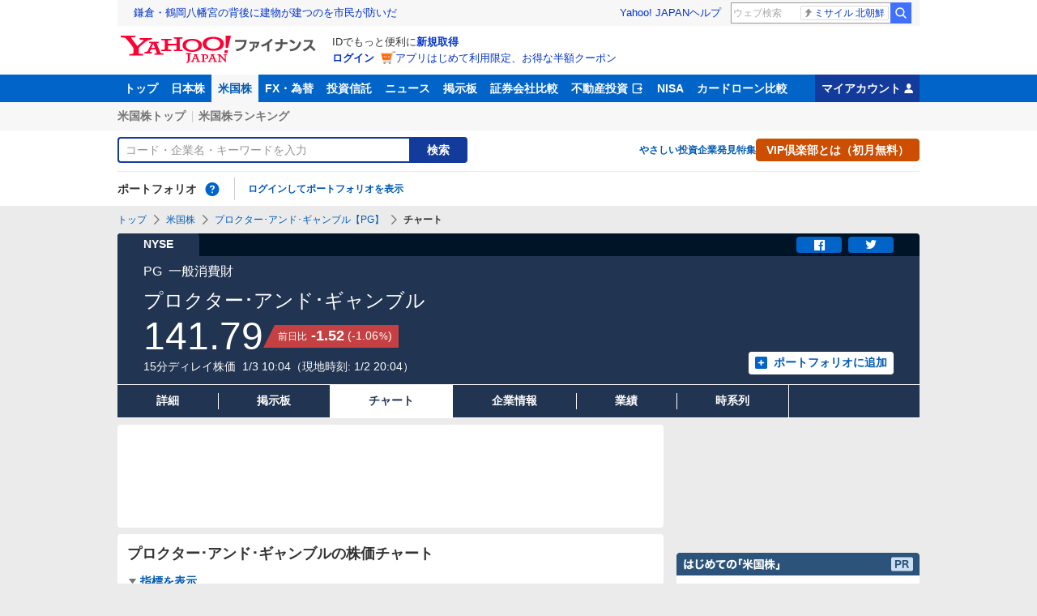

--- FILE ---
content_type: text/html; charset=utf-8
request_url: https://finance.yahoo.co.jp/quote/PG/chart?trm=1y
body_size: 18970
content:
<!DOCTYPE html>
<html lang="ja" prefix="og: http://ogp.me/ns# fb: http://ogp.me/ns/fb#">
  <head>
    <meta charset="utf-8">
    <title>プロクター･アンド･ギャンブル【PG】：株価チャート - Yahoo!ファイナンス</title>
    <meta name="viewport" content="width=device-width,minimum-scale=1,initial-scale=1">
    <meta name="format-detection" content="telephone=no">
    <meta name="description" content="プロクター･アンド･ギャンブル【PG】の株式チャート推移をご覧いただけます。Yahoo!ファイナンスでは株価速報、チャート、ランキング、ポートフォリオ、ニュース、掲示板など投資判断に役立つ情報を掲載しています。">
    <meta name="keywords" content="株価,チャート,銘柄,ダウ,ナスダック,Dow,NASDAQ,NYSE,アメリカ株,米国株">
    <meta property="og:title" content="プロクター･アンド･ギャンブル【PG】：株価チャート - Yahoo!ファイナンス">
    <meta property="og:type" content="website">
    <meta property="og:url" content="https://finance.yahoo.co.jp/quote/PG/chart?trm=1y">
    <meta property="og:image" content="https://s.yimg.jp/images/finance/common/image/ogp.png">
    <meta property="og:description" content="プロクター･アンド･ギャンブル【PG】の株式チャート推移をご覧いただけます。Yahoo!ファイナンスでは株価速報、チャート、ランキング、ポートフォリオ、ニュース、掲示板など投資判断に役立つ情報を掲載しています。">
    <meta property="og:site_name" content="Yahoo!ファイナンス">
    <meta property="fb:app_id" content="464062600275671">
    
    <link rel="canonical" href="https://finance.yahoo.co.jp/quote/PG/chart" />
    
    <link rel="alternate" href="android-app://jp.co.yahoo.android.finance/yjfinance-appindexing/finance.yahoo.co.jp/quote/PG/chart" />
    <link rel="dns-prefetch" href="https://s.yimg.jp">
    <link rel="dns-prefetch" href="https://ads.c.yimg.jp">
    <link rel="preload" href="https://s.yimg.jp/images/templa/mhd/v3/css/mhd-v3-patch-pc.css" as="style" />
      <link rel="stylesheet" href="https://s.yimg.jp/images/templa/mhd/v3/css/mhd-v3-patch-pc.css" />
      
      <script>
        YAHOO = window.YAHOO || {};
        YAHOO.JP = YAHOO.JP || {};
        YAHOO.JP.templa = YAHOO.JP.templa || {};
        YAHOO.JP.templa.MHD = YAHOO.JP.templa.MHD || {};
        YAHOO.JP.templa.MHD.param = {
          layout: {
            mode: 'pc',
          },
          loginDoneUrl: 'https://finance.yahoo.co.jp/quote/PG/chart?trm=1y',
          loginSrc: 'finance',
          pcHeader: {
            helpUrl: 'https://support.yahoo-net.jp/PccFinance/s/',
            serviceLogo: {
              alt: 'Yahoo!ファイナンス',
              src: 'https://s.yimg.jp/c/logo/f/2.0/finance_r_34_2x.png',
              url: 'https://finance.yahoo.co.jp'
            }
          },
          spHeader: {
            serviceLogo: {
              alt: 'Yahoo!ファイナンス',
              src: 'https://s.yimg.jp/c/logo/s/2.0/finance_r_22_2x.png',
              url: 'https://finance.yahoo.co.jp'
            },
            sidebar: {
              menuList: [{"title":"Yahoo!ファイナンス","fontSize":16,"lines":[{"columns":[{"title":"トップ","link":{"url":"https://finance.yahoo.co.jp"}}]}]},{"title":"購入","fontSize":16,"lines":[{"columns":[{"title":"VIP倶楽部","link":{"url":"https://finance.yahoo.co.jp/feature/promotion/vip/information/"}}]}]},{"title":"その他","fontSize":16,"lines":[{"columns":[{"title":"プライバシーポリシー","link":{"url":"https://www.lycorp.co.jp/ja/company/privacypolicy/"}}]},{"columns":[{"title":"プライバシーセンター","link":{"url":"https://privacy.lycorp.co.jp/ja/"}}]},{"columns":[{"title":"利用規約","link":{"url":"https://www.lycorp.co.jp/ja/company/terms/"}}]},{"columns":[{"title":"ステートメント","link":{"url":"https://www.lycorp.co.jp/ja/company/mediastatement/"}}]},{"columns":[{"title":"特商法の表示","link":{"url":"https://finance.yahoo.co.jp/feature/special/purchase/"}}]},{"columns":[{"title":"注記","link":{"url":"https://finance.yahoo.co.jp/feature/promotion/caution/"}}]},{"columns":[{"title":"ヘルプ・お問い合わせ","link":{"url":"https://support.yahoo-net.jp/SccFinance/s/"}}]}]}],
              footer: {
                texts: [
                  "JASRAC許諾番号：9008249113Y38200",
                  "©︎ LY Corporation"
                ]
              },
              zIndex: 5000001
            },
            notification: {
              zIndex: 5000001
            }
          }
        }
      </script>
      <script defer="defer" src="https://s.yimg.jp/images/templa/mhd/v3/js/mhd-v3-templa.js"></script>
      <script defer="defer" src="https://s.yimg.jp/images/templa/emg/v3/js/emg-v3-templa.js"></script>
    <link rel="preload" href="https://yads.c.yimg.jp/js/yads-async.js" as="script">
    <link rel="preload" href="https://s.yimg.jp/c/logo/f/2.0/finance_r_34_2x.png" as="image">
    <link rel="preload" href="https://s.yimg.jp/images/finance/css/reset/pc/v1.0.1.css" as="style">
    <link rel="preload" href="https://finance-frontend-pc-dist.west.edge.storage-yahoo.jp/web-us-stocks/02446b7b/pc/css/ssr.css" as="style">
    <link rel="preload" href="https://finance-frontend-pc-dist.west.edge.storage-yahoo.jp/web-us-stocks/02446b7b/pc/css/vendor.css" as="style">
    <link rel="preload" href="https://finance-frontend-pc-dist.west.edge.storage-yahoo.jp/web-us-stocks/02446b7b/pc/css/usStocksChart.css" as="style">
    
    <link rel="preload" href="https://finance-frontend-pc-dist.west.edge.storage-yahoo.jp/web-us-stocks/02446b7b/pc/js/vendor.js" as="script">
    <link rel="preload" href="https://finance-frontend-pc-dist.west.edge.storage-yahoo.jp/web-us-stocks/02446b7b/pc/js/usStocksChart.js" as="script">
    <link rel="preload" href="https://finance-frontend-pc-dist.west.edge.storage-yahoo.jp/web-us-stocks/02446b7b/pc/js/finance-chart.js" as="script">
    <link rel="preload" href="https://yads.c.yimg.jp/js/yads-async.js" as="script">
  
    <link rel="stylesheet" href="https://s.yimg.jp/images/finance/css/reset/pc/v1.0.1.css" >
    <link rel="stylesheet" href="https://finance-frontend-pc-dist.west.edge.storage-yahoo.jp/web-us-stocks/02446b7b/pc/css/ssr.css" >
    <link rel="stylesheet" href="https://finance-frontend-pc-dist.west.edge.storage-yahoo.jp/web-us-stocks/02446b7b/pc/css/vendor.css" >
    <link rel="stylesheet" href="https://finance-frontend-pc-dist.west.edge.storage-yahoo.jp/web-us-stocks/02446b7b/pc/css/usStocksChart.css" >
    
<script>
var TLDataContext = {
  ual: {
    pageview: {
      opttype: 'pc',
      content_id: 'PG',
      id_type: 'finance_brand_market',
      nopv: 'false',
      mtestid: '',
      ss_join_id: '',
      ss_join_id_type: ''
    }
  }
};
</script>

<script async src="https://s.yimg.jp/images/ds/managed/1/managed-ual.min.js?tk=037d370d-48b5-413a-bd15-ea3379d94efd&service=finance"></script>

    <script async src="https://yads.c.yimg.jp/js/yads-async.js"></script>
    <script type="application/ld+json">{"@context":"https://schema.org","@type":"WebSite","name":"Yahoo!ファイナンス - 株価・最新ニュース","description":"リアルタイム株価、最新ニュース、株式掲示板などを提供する、投資やマネーの総合情報サイトです。株価指数、外国為替相場、日本株、米国株など、投資判断に役立つ情報を掲載しています。","url":"https://finance.yahoo.co.jp/","publisher":{"@type":"Corporation","address":{"@type":"PostalAddress","addressLocality":"Tokyo","addressRegion":"JP","postalCode":"1028282","streetAddress":"東京都千代田区紀尾井町1番3号 東京ガーデンテラス紀尾井町 紀尾井タワー"},"logo":{"@type":"ImageObject","url":"https://s.yimg.jp/c/logo/f/2.0/finance_r_34_2x.png","width":"241","height":"34"}}}</script>
    <script async src="https://s.yimg.jp/images/ds/yas/ya-1.6.5.min.js"></script>
    <script async src="https://s.yimg.jp/images/webfe/yas/yarum-0.2.10.js"></script>
    <script>
      window.yacmds = window.yacmds || [];
      window.ya = window.ya || function(){yacmds.push(arguments)};
      ya('init', 'b0a4357966e34f9b81004a5c4fd26ce6', '9718acb5-cb4d-46e6-aa97-d27500ea00a4');
      ya('global', {dim1: "/stocks/us/quote/[code]/chart"});
      ya('hit', 'pageview,webPerformance');

      window.addEventListener('yarum.ready', function (event) {
        var yarum = event.detail.yarum;
        yarum.cwv();
        yarum.speedindex();
      });
    </script>
  </head>
  <body>
    <div id="wrapper">
      
      <div id="templa">
        <div id="msthd"></div>
        <div id="emg-v3"></div>
      </div>
      <div id="root"><header><div class="ServiceHeader__3oma"><nav id="gnav" class="ServiceHeader__nav__vlUX target_modules"><div class="ServiceHeader__navInner__2Dny"><ul class="GlobalNav__CGuK ServiceHeader__globalNav__3ZIM"><li class="GlobalNav__item__7Xzj"><a href="https://finance.yahoo.co.jp" class="GlobalNav__link__27pJ" data-cl-params="_cl_link:top;_cl_position:0">トップ</a></li><li class="GlobalNav__item__7Xzj"><a href="https://finance.yahoo.co.jp/stocks" class="GlobalNav__link__27pJ" data-cl-params="_cl_link:stock;_cl_position:0">日本株</a></li><li class="GlobalNav__item__7Xzj"><a href="https://finance.yahoo.co.jp/stocks/us" class="GlobalNav__link__27pJ GlobalNav__link--current__1Ev3" data-cl-params="_cl_link:stockus;_cl_position:0">米国株</a></li><li class="GlobalNav__item__7Xzj"><a href="https://finance.yahoo.co.jp/fx/" class="GlobalNav__link__27pJ" data-cl-params="_cl_link:fx;_cl_position:0">FX・為替</a></li><li class="GlobalNav__item__7Xzj"><a href="https://finance.yahoo.co.jp/funds" class="GlobalNav__link__27pJ" data-cl-params="_cl_link:fund;_cl_position:0">投資信託</a></li><li class="GlobalNav__item__7Xzj"><a href="https://finance.yahoo.co.jp/news" class="GlobalNav__link__27pJ" data-cl-params="_cl_link:news;_cl_position:0">ニュース</a></li><li class="GlobalNav__item__7Xzj"><a href="https://finance.yahoo.co.jp/cm" class="GlobalNav__link__27pJ" data-cl-params="_cl_link:bbs;_cl_position:0">掲示板</a></li><li class="GlobalNav__item__7Xzj"><a href="https://finance.yahoo.co.jp/brokers-hikaku?channel=y_internal&amp;srv=finance_pc_navi" class="GlobalNav__link__27pJ" data-cl-params="_cl_link:brokers;_cl_position:0">証券会社比較</a></li><li class="GlobalNav__item__7Xzj"><a class="ExternalLink__1HZF GlobalNav__link__27pJ" href="https://www.rakumachi.jp/?uiaid=yfn" target="_blank" data-cl-params="_cl_link:rakumaci;_cl_position:0">不動産投資<span class="MonoIcon__1OlV MonoIcon--linkExternal__1OUZ ExternalLink__icon__16BL" aria-hidden="true"></span></a></li><li class="GlobalNav__item__7Xzj"><a href="https://finance.yahoo.co.jp/nisa/" class="GlobalNav__link__27pJ" data-cl-params="_cl_link:nisa;_cl_position:0">NISA</a></li><li class="GlobalNav__item__7Xzj"><a href="https://finance.yahoo.co.jp/card-loan?channel=y_internal&amp;srv=finance_pc_navi" class="GlobalNav__link__27pJ" data-cl-params="_cl_link:cardloan;_cl_position:0">カードローン比較</a></li></ul><a href="https://finance.yahoo.co.jp/my" class="ServiceHeader__myAccountLink__2mi8" data-cl-params="_cl_link:my;_cl_position:0" rel="nofollow">マイアカウント<span class="MonoIcon__1OlV MonoIcon--user__2WuY ServiceHeader__myAccountIcon__2_Nz" aria-hidden="true"></span></a></div></nav><div class="ServiceHeader__inner__1MgE"><div class="ServiceHeader__subNavWrapper__2lUP"><ul id="gnav_sub" class="SubNav__1by9 ServiceHeader__subNav__z__7"><li class="SubNav__item__2q0d"><a href="https://finance.yahoo.co.jp/stocks/us" class="SubNav__link__3TNk" data-cl-params="_cl_link:sktopus;_cl_position:0">米国株トップ</a></li><li class="SubNav__item__2q0d"><a href="https://finance.yahoo.co.jp/stocks/us/ranking/up" class="SubNav__link__3TNk" data-cl-params="_cl_link:skrankus;_cl_position:0">米国株ランキング</a></li></ul></div><div id="search" class="SearchNav__1RqW ServiceHeader__search__3ThV"><form class="SearchForm__1_cw SearchNav__search__f6V2" action="https://finance.yahoo.co.jp/search/" autoComplete="off" method="get"><input type="search" placeholder="コード・企業名・キーワードを入力" name="query" aria-label="検索" class="SearchForm__textField__2baW SearchNav__searchTextField__2Q5P" value=""/><button class="SearchForm__button__UYGP SearchNav__searchButton__38OM"><span class="SearchForm__buttonText__121q">検索</span></button></form><ul class="SearchNav__navList__2wUz"><li class="SearchNav__nav__1Ng1"><a href="https://finance.yahoo.co.jp/nisa/article/start-investing" data-cl-params="_cl_link:contents;_cl_position:1">やさしい投資</a></li><li class="SearchNav__nav__1Ng1"><a href="https://finance.yahoo.co.jp/feature/special" data-cl-params="_cl_link:contents;_cl_position:2">企業発見特集</a></li><li class="SearchNav__nav__1Ng1"><a class="Button__27Fk Button--small__3-x- Button--ffff__215E" href="https://finance.yahoo.co.jp/feature/promotion/vip/information" data-cl-params="_cl_link:contents;_cl_position:3"><span class="Button__main__jgD6 SearchNav__buttonText__3GaV"><span class="Button__text__28x0">VIP倶楽部とは（初月無料）</span></span></a></li></ul></div><section id="pf" class="PortfolioNav__r1Kj ServiceHeader__portfolio__3jIr"><header class="PortfolioNav__header__1P6X"><h2 class="Heading__2IiV">ポートフォリオ</h2><div class="Popup__34dI Tooltip__2WSl Tooltip--top__2zf0 PortfolioNav__help__34XO"><a href="https://finance.yahoo.co.jp/feature/promotion/portfolio/index.html" aria-label="ポートフォリオとは？" data-cl-params="_cl_link:pr;_cl_position:0" class="PortfolioNav__helpLink__1-Cv" tabindex="0"><span class="MonoIcon__1OlV MonoIcon--questionCircle__3K7R PortfolioNav__helpIcon__3chR" aria-hidden="true"></span></a></div></header><div class="PortfolioNav__main__2Jc0"><p class="PortfolioNav__login__3XIh"><a href="https://login.yahoo.co.jp/config/login?.src=finance&amp;.done=https%3A%2F%2Ffinance.yahoo.co.jp%2Fquote%2FPG%2Fchart%3Ftrm%3D1y" data-cl-params="_cl_link:login;_cl_position:0">ログインしてポートフォリオを表示</a></p></div></section></div></div></header><main class="UsStocksContents__19B_"><noscript><div class="Frozen__6Py7"><div class="JsDisabled__rD5m"><div class="Apology__cpKU Apology--warning__QPp_"><span class="MonoIcon__1OlV MonoIcon--warning__24ei Apology__icon__ErPg" aria-hidden="true"></span><p>現在 JavaScriptが無効 になっています。<br/>Yahoo!ファイナンスのすべての機能を利用するためには、JavaScriptの設定を有効にしてください。<br/>JavaScriptの設定を変更する方法は<a href="https://support.yahoo-net.jp/noscript">こちら</a>。</p></div></div></div></noscript><div class="Frozen__6Py7"><span class="Anchor__jsAC UsStocksContents__anchor__2IA3" id="contents"></span><script type="application/ld+json">{"@context":"https://schema.org","name":"パンくずリスト","@type":"BreadcrumbList","itemListElement":[{"@type":"ListItem","position":1,"name":"トップ","item":"https://finance.yahoo.co.jp"},{"@type":"ListItem","position":2,"name":"米国株","item":"https://finance.yahoo.co.jp/stocks/us"},{"@type":"ListItem","position":3,"name":"プロクター･アンド･ギャンブル【PG】","item":"https://finance.yahoo.co.jp/quote/PG"},{"@type":"ListItem","position":4,"name":"チャート"}]}</script><div class="Breadcrumb__1wY6"><ul class="Breadcrumb__items__1bx0"><li class="Breadcrumb__item__eKMt"><a href="https://finance.yahoo.co.jp" class="Breadcrumb__link__3CeT">トップ</a></li><li class="Breadcrumb__item__eKMt"><span class="MonoIcon__1OlV MonoIcon--arrowRight__1Tos Breadcrumb__icon__Fg6V" aria-hidden="true"></span><a href="https://finance.yahoo.co.jp/stocks/us" class="Breadcrumb__link__3CeT">米国株</a></li><li class="Breadcrumb__item__eKMt"><span class="MonoIcon__1OlV MonoIcon--arrowRight__1Tos Breadcrumb__icon__Fg6V" aria-hidden="true"></span><a href="https://finance.yahoo.co.jp/quote/PG" class="Breadcrumb__link__3CeT">プロクター･アンド･ギャンブル【PG】</a></li><li class="Breadcrumb__item__eKMt"><span class="MonoIcon__1OlV MonoIcon--arrowRight__1Tos Breadcrumb__icon__Fg6V" aria-hidden="true"></span><span class="Breadcrumb__current__2BzI">チャート</span></li></ul></div><section class="PriceBoard__1zZr UsStocksContents__priceBoard__3TUM"><div class="PriceBoardMenu__3fnA PriceBoard__menu__ISpY"><span class="PriceBoardMenu__label__3sg2">NYSE</span><div class="PriceBoardMenu__actions__nVbE"><div id="snsbtn" class="PriceBoardMenu__actionsInner__1Zwe target_modules"><a href="#" target="_blank" rel="noopener noreferrer" aria-label="シェア" class="SnsButton__3dMJ SnsButton--rectangle__2qpg PriceBoardMenu__snsButton__3i1Y" data-cl-params="_cl_link:facebook;_cl_position:0"><span class="MonoIcon__1OlV MonoIcon--facebook__2EnM" aria-hidden="true"></span></a><a href="#" target="_blank" rel="noopener noreferrer" aria-label="ツイート" class="SnsButton__3dMJ SnsButton--rectangle__2qpg PriceBoardMenu__snsButton__3i1Y" data-cl-params="_cl_link:twitter;_cl_position:0"><span class="MonoIcon__1OlV MonoIcon--twitter__3vDF" aria-hidden="true"></span></a></div></div></div><div class="PriceBoard__main__1liM"><header class="PriceBoard__header__2Wi4"><div class="PriceBoard__nameBlock__3rFf"><h2 class="PriceBoard__name__166W">プロクター･アンド･ギャンブル</h2></div></header><div id="industry" class="PriceBoard__mainHeader__3MRw target_modules"><span class="PriceBoard__code__SnMF">PG</span><span class="PriceBoard__industryName__3vYM">一般消費財</span></div><div class="PriceBoard__priceInformation__78Tl"><div class="PriceBoard__priceBlock__1PmX"><span class="StyledNumber__1fof StyledNumber--vertical__2aoh PriceBoard__price__1V0k"><span class="StyledNumber__item__1-yu"><span class="StyledNumber__value__3rXW">141.79</span></span></span><div class="PriceChangeLabel__2Kf0 PriceChangeLabel--red__2zs-"><dl class="PriceChangeLabel__definition__3Jdj"><dt class="PriceChangeLabel__term__3H4k">前日比</dt><dd class="PriceChangeLabel__description__a5Lp"><span class="StyledNumber__1fof StyledNumber--horizontal__HwH8 PriceChangeLabel__prices__30Ey"><span class="StyledNumber__item__1-yu PriceChangeLabel__primary__Y_ut"><span class="StyledNumber__value__3rXW">-1.52</span></span><span class="StyledNumber__item__1-yu StyledNumber__item--secondary__RTJc StyledNumber__item--small__2hJE PriceChangeLabel__secondary__3BXI"><span class="StyledNumber__punctuation__3pWV">(</span><span class="StyledNumber__value__3rXW">-1.06</span><span class="StyledNumber__suffix__2SD5">%</span><span class="StyledNumber__punctuation__3pWV">)</span></span></span></dd></dl></div></div><div class="PriceBoard__mainFooter__16pO"><ul class="PriceBoard__times__3vyU"><li class="PriceBoard__time__3ixW">15分ディレイ株価</li><li class="PriceBoard__time__3ixW"><time>1/3 10:04</time></li><li class="PriceBoard__time__3ixW PriceBoard__time--localUpdateTime__14Dn"><time>（現地時刻: <!-- -->1/2 20:04<!-- -->）</time></li></ul></div><div class="PriceBoard__rightContents__3abw"><div class="AddPortfolio__3QPV PriceBoard__portfolio__3UlU" id="add_pf"><a class="Button__27Fk Button--small__3-x- Button--pp__2Tfw" href="https://finance.yahoo.co.jp/portfolio/create?add=PG" data-cl-params="_cl_link:login;_cl_position:0"><span class="Button__main__jgD6"><span class="MonoIcon__1OlV MonoIcon--addBox__1pGS Button__icon__22SQ" aria-hidden="true"></span><span class="Button__text__28x0">ポートフォリオに追加</span></span></a></div></div></div></div><ul id="stk_info" class="PriceBoardNav__21TI"><li class="PriceBoardNav__item__3sZD"><a href="/quote/PG" class="PriceBoardNav__link__2nOs" data-cl-params="_cl_link:dtl_info;_cl_position:0"><span class="PriceBoardNav__title__3Ebq">詳細</span></a></li><li class="PriceBoardNav__item__3sZD"><a href="/quote/PG/forum" class="PriceBoardNav__link__2nOs" data-cl-params="_cl_link:forum;_cl_position:0"><span class="PriceBoardNav__title__3Ebq">掲示板</span></a></li><li class="PriceBoardNav__item__3sZD PriceBoardNav__item--current__1F7q"><span class="PriceBoardNav__title__3Ebq PriceBoardNav__title--current__qxJc">チャート</span></li><li class="PriceBoardNav__item__3sZD"><a href="/quote/PG/profile" class="PriceBoardNav__link__2nOs" data-cl-params="_cl_link:profile;_cl_position:0"><span class="PriceBoardNav__title__3Ebq">企業情報</span></a></li><li class="PriceBoardNav__item__3sZD"><a href="/quote/PG/performance" class="PriceBoardNav__link__2nOs" data-cl-params="_cl_link:financil;_cl_position:0"><span class="PriceBoardNav__title__3Ebq">業績</span></a></li><li class="PriceBoardNav__item__3sZD"><a href="/quote/PG/history" class="PriceBoardNav__link__2nOs" data-cl-params="_cl_link:histry;_cl_position:0"><span class="PriceBoardNav__title__3Ebq">時系列</span></a></li></ul></section><div class="Column__rMa8"><div class="Column__main__XuqD"><div class="YDN__NRqd YDN--mainTop__2kHC"><div class="Card__1Idt"><div class="YDN__inner__f7Yl"><div id="ad_11279_712834" class="Ad__aTTB"></div></div></div></div><div class="Card__1Idt UsStocksContents__group__1TYG"><div class="ContentsHeader__1RW0 UsStocksContents__contentsHeader__2w5I"><div class="Card__1Idt"><header class="BasicHeader__1NKh"><div class="BasicHeader__main__3TEH"><h1 class="Heading__2IiV BasicHeader__heading__1iM_">プロクター･アンド･ギャンブルの株価チャート</h1></div></header></div></div><section class="UsIndicatorDetail__HpwV"><div class="Card__1Idt UsStocksContents__card__NtAr"><h2 class="Heading__2IiV Heading--invisible__2WPu">チャート指標</h2><div><div id="indicatr" class="IndicatorList__2ezC"><div id="UsIndicatorDetail__expand" aria-expanded="false" class="Expand__3OW4"><div role="button" tabindex="0" aria-controls="UsIndicatorDetail__expand" class="Expand__trigger__3Ab3 IndicatorList__trigger__24qZ"><span class="MonoIcon__1OlV MonoIcon--arrowDownDrop__1QgH IndicatorList__icon__NJJ_" aria-hidden="true"></span>指標を表示</div><div class="Expand__main__3u4O" style="transition-duration:0s;max-height:"><div aria-hidden="false"><ul class="IndicatorList__lists__1Qh2"><li class="IndicatorList__list__1pYW"><dl class="IndicatorList__item__cHx9"><dt class="IndicatorList__term__1L3P"><span class="IndicatorList__name__dXrq">前日終値</span><time class="IndicatorList__date__3H0z">12/31</time></dt><dd class="IndicatorList__description__2fSU"><span class="StyledNumber__1fof StyledNumber--vertical__2aoh IndicatorList__number__2vMt"><span class="StyledNumber__item__1-yu"><span class="StyledNumber__value__3rXW">143.31</span></span></span></dd></dl></li><li class="IndicatorList__list__1pYW"><dl class="IndicatorList__item__cHx9"><dt class="IndicatorList__term__1L3P"><span class="IndicatorList__name__dXrq">始値</span><time class="IndicatorList__date__3H0z">01/02</time></dt><dd class="IndicatorList__description__2fSU"><span class="StyledNumber__1fof StyledNumber--vertical__2aoh IndicatorList__number__2vMt"><span class="StyledNumber__item__1-yu"><span class="StyledNumber__value__3rXW">143.11</span></span></span></dd></dl></li><li class="IndicatorList__list__1pYW"><dl class="IndicatorList__item__cHx9"><dt class="IndicatorList__term__1L3P"><span class="IndicatorList__name__dXrq">時価総額</span><time class="IndicatorList__date__3H0z">01/02</time></dt><dd class="IndicatorList__description__2fSU"><span class="StyledNumber__1fof StyledNumber--vertical__2aoh IndicatorList__number__2vMt"><span class="StyledNumber__item__1-yu"><span class="StyledNumber__value__3rXW">331,325,450.00</span><span class="StyledNumber__suffix__2SD5 IndicatorList__suffix__27WH">千ドル</span></span></span></dd></dl></li><li class="IndicatorList__list__1pYW"><dl class="IndicatorList__item__cHx9"><dt class="IndicatorList__term__1L3P"><span class="IndicatorList__name__dXrq">発行済株式数</span><time class="IndicatorList__date__3H0z">01/03</time></dt><dd class="IndicatorList__description__2fSU"><span class="StyledNumber__1fof StyledNumber--vertical__2aoh IndicatorList__number__2vMt"><span class="StyledNumber__item__1-yu"><span class="StyledNumber__value__3rXW">2,336,733,549</span><span class="StyledNumber__suffix__2SD5 IndicatorList__suffix__27WH">株</span></span></span></dd></dl></li><li class="IndicatorList__list__1pYW"><dl class="IndicatorList__item__cHx9"><dt class="IndicatorList__term__1L3P"><span class="IndicatorList__name__dXrq">高値</span><time class="IndicatorList__date__3H0z">01/02</time></dt><dd class="IndicatorList__description__2fSU"><span class="StyledNumber__1fof StyledNumber--vertical__2aoh IndicatorList__number__2vMt"><span class="StyledNumber__item__1-yu"><span class="StyledNumber__value__3rXW">143.34</span></span></span></dd></dl></li><li class="IndicatorList__list__1pYW"><dl class="IndicatorList__item__cHx9"><dt class="IndicatorList__term__1L3P"><span class="IndicatorList__name__dXrq">安値</span><time class="IndicatorList__date__3H0z">01/02</time></dt><dd class="IndicatorList__description__2fSU"><span class="StyledNumber__1fof StyledNumber--vertical__2aoh IndicatorList__number__2vMt"><span class="StyledNumber__item__1-yu"><span class="StyledNumber__value__3rXW">141.24</span></span></span></dd></dl></li><li class="IndicatorList__list__1pYW"><dl class="IndicatorList__item__cHx9"><dt class="IndicatorList__term__1L3P"><span class="IndicatorList__name__dXrq">PER（予想）</span><time class="IndicatorList__date__3H0z">01/02</time></dt><dd class="IndicatorList__description__2fSU"><span class="StyledNumber__1fof StyledNumber--vertical__2aoh IndicatorList__number__2vMt"><span class="StyledNumber__item__1-yu"><span class="StyledNumber__prefix__1hTs">(連)</span><span class="StyledNumber__value__3rXW">21.26</span><span class="StyledNumber__suffix__2SD5 IndicatorList__suffix__27WH">倍</span></span></span></dd></dl></li><li class="IndicatorList__list__1pYW"><dl class="IndicatorList__item__cHx9"><dt class="IndicatorList__term__1L3P"><span class="IndicatorList__name__dXrq">EPS（予想）</span><time class="IndicatorList__date__3H0z">2025/06</time></dt><dd class="IndicatorList__description__2fSU"><span class="StyledNumber__1fof StyledNumber--vertical__2aoh IndicatorList__number__2vMt"><span class="StyledNumber__item__1-yu"><span class="StyledNumber__prefix__1hTs">(連)</span><span class="StyledNumber__value__3rXW">6.67</span></span></span></dd></dl></li><li class="IndicatorList__list__1pYW"><dl class="IndicatorList__item__cHx9"><dt class="IndicatorList__term__1L3P"><span class="IndicatorList__name__dXrq">出来高</span><time class="IndicatorList__date__3H0z">01/02</time></dt><dd class="IndicatorList__description__2fSU"><span class="StyledNumber__1fof StyledNumber--vertical__2aoh IndicatorList__number__2vMt"><span class="StyledNumber__item__1-yu"><span class="StyledNumber__value__3rXW">8,946,091</span><span class="StyledNumber__suffix__2SD5 IndicatorList__suffix__27WH">株</span></span></span></dd></dl></li><li class="IndicatorList__list__1pYW"><dl class="IndicatorList__item__cHx9"><dt class="IndicatorList__term__1L3P"><span class="IndicatorList__name__dXrq">売買代金</span><time class="IndicatorList__date__3H0z">01/02</time></dt><dd class="IndicatorList__description__2fSU"><span class="StyledNumber__1fof StyledNumber--vertical__2aoh IndicatorList__number__2vMt"><span class="StyledNumber__item__1-yu"><span class="StyledNumber__value__3rXW">1,268,755</span><span class="StyledNumber__suffix__2SD5 IndicatorList__suffix__27WH">千ドル</span></span></span></dd></dl></li><li class="IndicatorList__list__1pYW"><dl class="IndicatorList__item__cHx9"><dt class="IndicatorList__term__1L3P"><span class="IndicatorList__name__dXrq">PBR（実績）</span><time class="IndicatorList__date__3H0z">01/02</time></dt><dd class="IndicatorList__description__2fSU"><span class="StyledNumber__1fof StyledNumber--vertical__2aoh IndicatorList__number__2vMt"><span class="StyledNumber__item__1-yu"><span class="StyledNumber__prefix__1hTs">(連)</span><span class="StyledNumber__value__3rXW">6.38</span><span class="StyledNumber__suffix__2SD5 IndicatorList__suffix__27WH">倍</span></span></span></dd></dl></li><li class="IndicatorList__list__1pYW"><dl class="IndicatorList__item__cHx9"><dt class="IndicatorList__term__1L3P"><span class="IndicatorList__name__dXrq">BPS（実績）</span><time class="IndicatorList__date__3H0z">2025/06</time></dt><dd class="IndicatorList__description__2fSU"><span class="StyledNumber__1fof StyledNumber--vertical__2aoh IndicatorList__number__2vMt"><span class="StyledNumber__item__1-yu"><span class="StyledNumber__prefix__1hTs">(連)</span><span class="StyledNumber__value__3rXW">22.21</span></span></span></dd></dl></li><li class="IndicatorList__list__1pYW"><dl class="IndicatorList__item__cHx9"><dt class="IndicatorList__term__1L3P"><span class="IndicatorList__name__dXrq">買気配</span><time class="IndicatorList__date__3H0z">--:--</time></dt><dd class="IndicatorList__description__2fSU"><span class="StyledNumber__1fof StyledNumber--vertical__2aoh IndicatorList__number__2vMt"><span class="StyledNumber__item__1-yu"><span class="StyledNumber__value__3rXW">141.75</span></span></span></dd></dl></li><li class="IndicatorList__list__1pYW"><dl class="IndicatorList__item__cHx9"><dt class="IndicatorList__term__1L3P"><span class="IndicatorList__name__dXrq">売気配</span><time class="IndicatorList__date__3H0z">--:--</time></dt><dd class="IndicatorList__description__2fSU"><span class="StyledNumber__1fof StyledNumber--vertical__2aoh IndicatorList__number__2vMt"><span class="StyledNumber__item__1-yu"><span class="StyledNumber__value__3rXW">141.76</span></span></span></dd></dl></li><li class="IndicatorList__list__1pYW"><dl class="IndicatorList__item__cHx9"><dt class="IndicatorList__term__1L3P"><span class="IndicatorList__name__dXrq">52週高値</span><time class="IndicatorList__date__3H0z">25/03/04</time></dt><dd class="IndicatorList__description__2fSU"><span class="StyledNumber__1fof StyledNumber--vertical__2aoh IndicatorList__number__2vMt"><span class="StyledNumber__item__1-yu"><span class="StyledNumber__value__3rXW">179.99</span></span></span></dd></dl></li><li class="IndicatorList__list__1pYW"><dl class="IndicatorList__item__cHx9"><dt class="IndicatorList__term__1L3P"><span class="IndicatorList__name__dXrq">52週安値</span><time class="IndicatorList__date__3H0z">25/12/08</time></dt><dd class="IndicatorList__description__2fSU"><span class="StyledNumber__1fof StyledNumber--vertical__2aoh IndicatorList__number__2vMt"><span class="StyledNumber__item__1-yu"><span class="StyledNumber__value__3rXW">138.14</span></span></span></dd></dl></li></ul></div></div></div></div></div></div></section><section class="ChartSetting__2LMJ"><div class="Card__1Idt UsStocksContents__card__NtAr"><header><h2 class="Heading__2IiV Heading--invisible__2WPu">チャートの設定</h2></header><div class="ChartSetting__inner__gfzr"><ul id="appernce" class="ChartSettingAppearance__2PWy"><li class="ChartSettingAppearance__item__2N3E"><span class="Pulldown__1KAP"><select class="Pulldown__select__3XwZ" aria-label="チャートの描画線を選択"><option value="line">線</option><option selected="" value="candlestick">ローソク</option></select><span class="MonoIcon__1OlV MonoIcon--arrowDownDrop__1QgH Pulldown__icon__2HWc" aria-hidden="true"></span></span></li><li class="ChartSettingAppearance__item__2N3E"><span class="Pulldown__1KAP"><select class="Pulldown__select__3XwZ" aria-label="チャートの期間足を選択"><option selected="" value="daily">日足</option><option value="weekly">週足</option></select><span class="MonoIcon__1OlV MonoIcon--arrowDownDrop__1QgH Pulldown__icon__2HWc" aria-hidden="true"></span></span></li><li class="ChartSettingAppearance__item__2N3E"><span class="Pulldown__1KAP"><select class="Pulldown__select__3XwZ" aria-label="チャートの縦軸スケールを選択"><option selected="" value="standard">標準スケール</option><option value="logarithm">対数</option><option value="performance">パフォーマンス</option></select><span class="MonoIcon__1OlV MonoIcon--arrowDownDrop__1QgH Pulldown__icon__2HWc" aria-hidden="true"></span></span></li></ul><ul id="term" class="ChartSettingTerms__2O9g"><li class="ChartSettingTerms__item__8I4o"><button class="ChartSettingTerms__button__2wgB" aria-controls="chart" type="button" aria-disabled="false" data-cl-params="_cl_link:day;_cl_position:0">1日</button></li><li class="ChartSettingTerms__item__8I4o"><button class="ChartSettingTerms__button__2wgB" aria-controls="chart" type="button" aria-disabled="false" data-cl-params="_cl_link:week;_cl_position:0">1週</button></li><li class="ChartSettingTerms__item__8I4o"><button class="ChartSettingTerms__button__2wgB" aria-controls="chart" type="button" aria-disabled="false" data-cl-params="_cl_link:month;_cl_position:0">1カ月</button></li><li class="ChartSettingTerms__item__8I4o"><button class="ChartSettingTerms__button__2wgB" aria-controls="chart" type="button" aria-disabled="false" data-cl-params="_cl_link:6months;_cl_position:0">6カ月</button></li><li class="ChartSettingTerms__item__8I4o"><button class="ChartSettingTerms__button__2wgB ChartSettingTerms__button--selected__1OHZ" aria-controls="chart" type="button" aria-disabled="true" data-cl-params="_cl_link:year;_cl_position:0">1年</button></li><li class="ChartSettingTerms__item__8I4o"><button class="ChartSettingTerms__button__2wgB" aria-controls="chart" type="button" aria-disabled="false" data-cl-params="_cl_link:2years;_cl_position:0">2年</button></li><li class="ChartSettingTerms__item__8I4o"><button class="ChartSettingTerms__button__2wgB" aria-controls="chart" type="button" aria-disabled="false" data-cl-params="_cl_link:10years;_cl_position:0">10年</button></li></ul></div><div class="ChartSetting__inner__gfzr"><div id="technicl" class="ChartSettingTechnicalIndicators__Ykev ChartSetting__technicalIndicators__2R6r"><div class="ChartSettingTechnicalIndicators__controller__1qny"><button class="ChartSettingTechnicalIndicators__toggle__1LhR" type="button"><span class="MonoIcon__1OlV MonoIcon--addBoxOutline__2uKn ChartSettingTechnicalIndicators__toggleIcon__2bu5" aria-hidden="true"></span>テクニカル指標</button></div><div class="ChartSettingTechnicalIndicators__expand__25sp" style="transition-duration:0s;max-height:"><div aria-hidden="true" class="ChartSettingTechnicalIndicators__inner__2JKY"><button class="ChartSettingTechnicalIndicators__close__2Cwi" type="button" aria-label="閉じる"><span class="MonoIcon__1OlV MonoIcon--close__2Lfi ChartSettingTechnicalIndicators__closeIcon__1yQC" aria-hidden="true"></span></button><section id="ovr_idcr" class="ChartSettingTechnicalIndicators__indicator__1ncy"><header class="ChartSettingTechnicalIndicators__header__2hWV"><h3 class="Heading__2IiV">上書き指標</h3><p class="ChartSettingTechnicalIndicators__count__2r7j">最大3件（<em>3</em>/3）</p></header><p class="ChartSettingTechnicalIndicators__subTitle__2AZI">移動平均</p><ul class="ChartSettingTechnicalIndicators__items__mSMd"><li class="ChartSettingTechnicalIndicators__item__FgHV"><label class="Checkbox__2BL6"><input type="checkbox" name="ovr_idcr" value="shortMovingAverage" class="Checkbox__input__6vNS" data-cl-params="_cl_link:mag_s;_cl_position:0" checked=""/><span class="Checkbox__box__1yTq"><span class="MonoIcon__1OlV MonoIcon--check__evVF Checkbox__icon__Bjl_" aria-hidden="true"></span></span><span class="Checkbox__label__3BIY">短期</span></label></li><li class="ChartSettingTechnicalIndicators__item__FgHV"><label class="Checkbox__2BL6"><input type="checkbox" name="ovr_idcr" value="middleMovingAverage" class="Checkbox__input__6vNS" data-cl-params="_cl_link:mag_m;_cl_position:0" checked=""/><span class="Checkbox__box__1yTq"><span class="MonoIcon__1OlV MonoIcon--check__evVF Checkbox__icon__Bjl_" aria-hidden="true"></span></span><span class="Checkbox__label__3BIY">中期</span></label></li><li class="ChartSettingTechnicalIndicators__item__FgHV"><label class="Checkbox__2BL6"><input type="checkbox" name="ovr_idcr" value="longMovingAverage" class="Checkbox__input__6vNS" data-cl-params="_cl_link:mag_l;_cl_position:0" checked=""/><span class="Checkbox__box__1yTq"><span class="MonoIcon__1OlV MonoIcon--check__evVF Checkbox__icon__Bjl_" aria-hidden="true"></span></span><span class="Checkbox__label__3BIY">長期</span></label></li><li class="ChartSettingTechnicalIndicators__item__FgHV"><label class="Checkbox__2BL6"><input type="checkbox" name="ovr_idcr" value="bollingerBand" disabled="" class="Checkbox__input__6vNS" data-cl-params="_cl_link:bollingr;_cl_position:0"/><span class="Checkbox__box__1yTq"><span class="MonoIcon__1OlV MonoIcon--check__evVF Checkbox__icon__Bjl_" aria-hidden="true"></span></span><span class="Checkbox__label__3BIY">ボリンジャーバンド</span></label></li><li class="ChartSettingTechnicalIndicators__item__FgHV"><label class="Checkbox__2BL6"><input type="checkbox" name="ovr_idcr" value="parabolicSAR" disabled="" class="Checkbox__input__6vNS" data-cl-params="_cl_link:parabolc;_cl_position:0"/><span class="Checkbox__box__1yTq"><span class="MonoIcon__1OlV MonoIcon--check__evVF Checkbox__icon__Bjl_" aria-hidden="true"></span></span><span class="Checkbox__label__3BIY">パラボリック</span></label></li></ul></section><section id="add_idcr" class="ChartSettingTechnicalIndicators__indicator__1ncy"><header class="ChartSettingTechnicalIndicators__header__2hWV"><h3 class="Heading__2IiV">追加指標</h3><p class="ChartSettingTechnicalIndicators__count__2r7j">最大3件（<em>0</em>/3）</p></header><ul class="ChartSettingTechnicalIndicators__items__mSMd"><li class="ChartSettingTechnicalIndicators__item__FgHV ChartSettingTechnicalIndicators__item--short__2FKj"><label class="Checkbox__2BL6"><input type="checkbox" name="add_idcr" value="RSI" class="Checkbox__input__6vNS" data-cl-params="_cl_link:rsi;_cl_position:0"/><span class="Checkbox__box__1yTq"><span class="MonoIcon__1OlV MonoIcon--check__evVF Checkbox__icon__Bjl_" aria-hidden="true"></span></span><span class="Checkbox__label__3BIY">RSI</span></label></li><li class="ChartSettingTechnicalIndicators__item__FgHV ChartSettingTechnicalIndicators__item--short__2FKj"><label class="Checkbox__2BL6"><input type="checkbox" name="add_idcr" value="slowStochastic" class="Checkbox__input__6vNS" data-cl-params="_cl_link:sstochas;_cl_position:0"/><span class="Checkbox__box__1yTq"><span class="MonoIcon__1OlV MonoIcon--check__evVF Checkbox__icon__Bjl_" aria-hidden="true"></span></span><span class="Checkbox__label__3BIY">スロー・ストキャス</span></label></li><li class="ChartSettingTechnicalIndicators__item__FgHV ChartSettingTechnicalIndicators__item--short__2FKj"><label class="Checkbox__2BL6"><input type="checkbox" name="add_idcr" value="DMI" class="Checkbox__input__6vNS" data-cl-params="_cl_link:dmi;_cl_position:0"/><span class="Checkbox__box__1yTq"><span class="MonoIcon__1OlV MonoIcon--check__evVF Checkbox__icon__Bjl_" aria-hidden="true"></span></span><span class="Checkbox__label__3BIY">DMI</span></label></li><li class="ChartSettingTechnicalIndicators__item__FgHV ChartSettingTechnicalIndicators__item--short__2FKj"><label class="Checkbox__2BL6"><input type="checkbox" name="add_idcr" value="MACD" class="Checkbox__input__6vNS" data-cl-params="_cl_link:macd;_cl_position:0"/><span class="Checkbox__box__1yTq"><span class="MonoIcon__1OlV MonoIcon--check__evVF Checkbox__icon__Bjl_" aria-hidden="true"></span></span><span class="Checkbox__label__3BIY">MACD</span></label></li><li class="ChartSettingTechnicalIndicators__item__FgHV ChartSettingTechnicalIndicators__item--short__2FKj"><label class="Checkbox__2BL6"><input type="checkbox" name="add_idcr" value="fastStochastic" class="Checkbox__input__6vNS" data-cl-params="_cl_link:fstochas;_cl_position:0"/><span class="Checkbox__box__1yTq"><span class="MonoIcon__1OlV MonoIcon--check__evVF Checkbox__icon__Bjl_" aria-hidden="true"></span></span><span class="Checkbox__label__3BIY">ファスト・ストキャス</span></label></li><li class="ChartSettingTechnicalIndicators__item__FgHV ChartSettingTechnicalIndicators__item--short__2FKj"><label class="Checkbox__2BL6"><input type="checkbox" name="add_idcr" value="momentum" class="Checkbox__input__6vNS" data-cl-params="_cl_link:momentum;_cl_position:0"/><span class="Checkbox__box__1yTq"><span class="MonoIcon__1OlV MonoIcon--check__evVF Checkbox__icon__Bjl_" aria-hidden="true"></span></span><span class="Checkbox__label__3BIY">モメンタム</span></label></li><li class="ChartSettingTechnicalIndicators__item__FgHV ChartSettingTechnicalIndicators__item--short__2FKj"><label class="Checkbox__2BL6"><input type="checkbox" name="add_idcr" value="ROC" class="Checkbox__input__6vNS" data-cl-params="_cl_link:roc;_cl_position:0"/><span class="Checkbox__box__1yTq"><span class="MonoIcon__1OlV MonoIcon--check__evVF Checkbox__icon__Bjl_" aria-hidden="true"></span></span><span class="Checkbox__label__3BIY">ROC</span></label></li><li class="ChartSettingTechnicalIndicators__item__FgHV ChartSettingTechnicalIndicators__item--short__2FKj"><label class="Checkbox__2BL6"><input type="checkbox" name="add_idcr" value="WR" class="Checkbox__input__6vNS" data-cl-params="_cl_link:wr;_cl_position:0"/><span class="Checkbox__box__1yTq"><span class="MonoIcon__1OlV MonoIcon--check__evVF Checkbox__icon__Bjl_" aria-hidden="true"></span></span><span class="Checkbox__label__3BIY">ウィリアムズ%R</span></label></li><li class="ChartSettingTechnicalIndicators__item__FgHV ChartSettingTechnicalIndicators__item--short__2FKj"><label class="Checkbox__2BL6"><input type="checkbox" name="add_idcr" value="MFI" class="Checkbox__input__6vNS" data-cl-params="_cl_link:mfi;_cl_position:0"/><span class="Checkbox__box__1yTq"><span class="MonoIcon__1OlV MonoIcon--check__evVF Checkbox__icon__Bjl_" aria-hidden="true"></span></span><span class="Checkbox__label__3BIY">MFI</span></label></li></ul></section></div></div></div><ul id="event" class="ChartSettingEvents__1P5u ChartSetting__events__ILJU"><li class="ChartSettingEvents__item__1Ewb"><label class="Checkbox__2BL6"><input type="checkbox" name="events" value="volume" class="Checkbox__input__6vNS" data-cl-params="_cl_link:volume;_cl_position:0" checked=""/><span class="Checkbox__box__1yTq"><span class="MonoIcon__1OlV MonoIcon--check__evVF Checkbox__icon__Bjl_" aria-hidden="true"></span></span><span class="Checkbox__label__3BIY">出来高</span></label></li><li class="ChartSettingEvents__item__1Ewb"><label class="Checkbox__2BL6"><input type="checkbox" name="events" value="split" class="Checkbox__input__6vNS" data-cl-params="_cl_link:split;_cl_position:0"/><span class="Checkbox__box__1yTq"><span class="MonoIcon__1OlV MonoIcon--check__evVF Checkbox__icon__Bjl_" aria-hidden="true"></span></span><span class="Checkbox__label__3BIY">分割</span></label></li></ul><div id="set_save" class="ChartSettingButtons__1Sc5 ChartSetting__buttons__3jkR"><ul class="ChartSettingButtons__button__1jGY"><li class="ChartSettingButtons__buttonItem__1AvT"><button class="Button__27Fk Button--small__3-x- Button--p__3G98 ChartSettingButtons__resetButton__2Djy" type="button" data-ylk="slk:resetbtn;pos:0" data-cl-params="_cl_link:resetbtn;_cl_position:0"><span class="Button__main__jgD6"><span class="MonoIcon__1OlV MonoIcon--refresh__1iuS Button__icon__22SQ" aria-hidden="true"></span><span class="Button__text__28x0">設定を戻す</span></span></button></li><li class="ChartSettingButtons__buttonItem__1AvT"><a class="Button__27Fk Button--small__3-x- Button--p__3G98" href="https://login.yahoo.co.jp/config/login?.src=finance&amp;.done=https%3A%2F%2Ffinance.yahoo.co.jp%2Fquote%2FPG%2Fchart%3Ftrm%3D1y" data-ylk="slk:login;pos:0" data-cl-params="_cl_link:login;_cl_position:0"><span class="Button__main__jgD6"><span class="MonoIcon__1OlV MonoIcon--clip__1PPq Button__icon__22SQ" aria-hidden="true"></span><span class="Button__text__28x0">保存</span></span></a></li></ul></div></div></div></section><section class="Chart__kmIf"><div class="Card__1Idt UsStocksContents__card__NtAr"><h2 class="Heading__2IiV Heading--invisible__2WPu">チャート</h2><div class="InteractiveChart__3CVj"><div id="chart" class="InteractiveChart__chart__2lHG"></div></div></div></section><section id="comp_ch" class="CompareChart__1Q7k UsStocksContents__compareChart__jDXp"><div class="Card__1Idt UsStocksContents__card__NtAr"><header class="CompareChart__header__2_5o"><h2 class="Heading__2IiV CompareChart__title__IZpK">指標や銘柄と比較</h2><span class="CompareChart__subTitle__WL3u">（比較チャート）</span><a href="https://support.yahoo-net.jp/PccFinance/s/article/H000006626" data-ylk="slk:help;pos:0" data-cl-params="_cl_link:help;_cl_position:0" class="CompareChart__questionLink__2fMJ"><span class="MonoIcon__1OlV MonoIcon--questionCircle__3K7R CompareChart__questionIcon__27Ee" aria-hidden="true"></span>比較チャートの表示</a></header><div class="CompareChart__body__2Sy3"><ul class="CompareChart__checkboxes__3j5u"><li class="CompareChart__checkboxItem__2fKl"><label class="Checkbox__2BL6"><input type="checkbox" name="code" value="998407.O" class="Checkbox__input__6vNS" data-cl-params="_cl_link:n225;_cl_position:0"/><span class="Checkbox__box__1yTq"><span class="MonoIcon__1OlV MonoIcon--check__evVF Checkbox__icon__Bjl_" aria-hidden="true"></span></span><span class="Checkbox__label__3BIY">日経平均</span></label></li><li class="CompareChart__checkboxItem__2fKl"><label class="Checkbox__2BL6"><input type="checkbox" name="code" value="^DJI" class="Checkbox__input__6vNS" data-cl-params="_cl_link:dji;_cl_position:0"/><span class="Checkbox__box__1yTq"><span class="MonoIcon__1OlV MonoIcon--check__evVF Checkbox__icon__Bjl_" aria-hidden="true"></span></span><span class="Checkbox__label__3BIY">NYダウ</span></label></li><li class="CompareChart__checkboxItem__2fKl"><label class="Checkbox__2BL6"><input type="checkbox" name="code" value="^IXIC" class="Checkbox__input__6vNS" data-cl-params="_cl_link:nasdaq;_cl_position:0"/><span class="Checkbox__box__1yTq"><span class="MonoIcon__1OlV MonoIcon--check__evVF Checkbox__icon__Bjl_" aria-hidden="true"></span></span><span class="Checkbox__label__3BIY">NASDAQ</span></label></li><li class="CompareChart__checkboxItem__2fKl"><label class="Checkbox__2BL6"><input type="checkbox" name="code" value="^GSPC" class="Checkbox__input__6vNS" data-cl-params="_cl_link:sp500;_cl_position:0"/><span class="Checkbox__box__1yTq"><span class="MonoIcon__1OlV MonoIcon--check__evVF Checkbox__icon__Bjl_" aria-hidden="true"></span></span><span class="Checkbox__label__3BIY">S＆P 500</span></label></li><li class="CompareChart__checkboxItem__2fKl"><label class="Checkbox__2BL6"><input type="checkbox" name="code" value="^TNX" class="Checkbox__input__6vNS" data-cl-params="_cl_link:tnx;_cl_position:0"/><span class="Checkbox__box__1yTq"><span class="MonoIcon__1OlV MonoIcon--check__evVF Checkbox__icon__Bjl_" aria-hidden="true"></span></span><span class="Checkbox__label__3BIY">米10年国債</span></label></li><li class="CompareChart__checkboxItem__2fKl"><label class="Checkbox__2BL6"><input type="checkbox" name="code" value="USDJPY=X" class="Checkbox__input__6vNS" data-cl-params="_cl_link:usdjpy;_cl_position:0"/><span class="Checkbox__box__1yTq"><span class="MonoIcon__1OlV MonoIcon--check__evVF Checkbox__icon__Bjl_" aria-hidden="true"></span></span><span class="Checkbox__label__3BIY">米ドル/円</span></label></li></ul><div class="CompareChart__code__3NRT"><dl class="CompareChart__codeTitle__2SOd"><dt>コード</dt><dd class="CompareChart__codeDescription__2DkZ">「<!-- -->PG<!-- -->」と下に入力した銘柄コードのチャートを比較</dd></dl><ol class="CompareChart__inputs__362J"><li class="CompareChart__inputItem__Z9Gd"><dl class="CompareChart__inputText__15Wx"><dt class="CompareChart__inputNumber__34gF">1</dt><dd class="CompareChart__inputDescription__c_WC"><input type="text" class="TextField__10lu CompareChart__textField__2xSr" name="code_0" aria-label="比較する銘柄コード" value="" autoComplete="off"/></dd></dl></li><li class="CompareChart__inputItem__Z9Gd"><dl class="CompareChart__inputText__15Wx"><dt class="CompareChart__inputNumber__34gF">2</dt><dd class="CompareChart__inputDescription__c_WC"><input type="text" class="TextField__10lu CompareChart__textField__2xSr" name="code_1" aria-label="比較する銘柄コード" value="" autoComplete="off"/></dd></dl></li><li class="CompareChart__inputItem__Z9Gd"><dl class="CompareChart__inputText__15Wx"><dt class="CompareChart__inputNumber__34gF">3</dt><dd class="CompareChart__inputDescription__c_WC"><input type="text" class="TextField__10lu CompareChart__textField__2xSr" name="code_2" aria-label="比較する銘柄コード" value="" autoComplete="off"/></dd></dl></li><li class="CompareChart__inputItem__Z9Gd"><dl class="CompareChart__inputText__15Wx"><dt class="CompareChart__inputNumber__34gF">4</dt><dd class="CompareChart__inputDescription__c_WC"><input type="text" class="TextField__10lu CompareChart__textField__2xSr" name="code_3" aria-label="比較する銘柄コード" value="" autoComplete="off"/></dd></dl></li></ol></div><div class="CompareChart__buttonArea__EF92"><p class="CompareChart__noteText__3K-o">※ チャートはパフォーマンスで表示されます。</p><ul class="CompareChart__buttons__1i28"><li class="CompareChart__buttonItem__9Tui"><button class="Button__27Fk Button--medium__19Eo Button--p__3G98 CompareChart__resetButton__3hZJ" type="button" data-ylk="slk:reset;pos:0" data-cl-params="_cl_link:reset;_cl_position:0"><span class="Button__main__jgD6"><span class="MonoIcon__1OlV MonoIcon--refresh__1iuS Button__icon__22SQ" aria-hidden="true"></span><span class="Button__text__28x0">比較をクリア</span></span></button></li><li class="CompareChart__buttonItem__9Tui"><button class="Button__27Fk Button--medium__19Eo Button--f__F_Dh CompareChart__compareButton__12zB" type="button" disabled="" data-ylk="slk:compare;pos:0" data-cl-params="_cl_link:compare;_cl_position:0"><span class="Button__main__jgD6"><span class="Button__text__28x0">比較する</span></span></button></li></ul></div></div></div></section></div><div class="Card__1Idt UsStocksContents__group__1TYG"><div class="SQB__2Iqa"><div class="Card__1Idt"><div class="SQB__inner__1xG-"><div id="ad_56739_15736" class="Ad__aTTB"></div></div></div></div></div></div><div class="Column__side__wP-p"><div class="LREC__cLYo"><div id="ad_71873_712838" class="Ad__aTTB"></div></div><section id="pr_subt1" class="ServiceInformation__2nk4"><div class="Card__1Idt ServiceInformation__card__22wP"><div class="ServiceInformation__inner__2mta"><a class="ServiceInformation__imageItem__3xE3 ServiceInformation__imageItem--link__2unC ServiceInformation__imageItem--banner__2hkd" href="https://info.monex.co.jp/yahoo-usstock-beginner/?utm_source=yahoo&amp;utm_medium=banner&amp;utm_campaign=USstock&amp;utm_content=hajimete" data-ylk="slk:bz_pc_us_det_monex;pos:1" data-cl-params="_cl_link:bz_pc_us_det_monex;_cl_position:1"><span class="Image__34DS Image--loading__2z2E Image--scale__3hyL" style="width:300px"><span class="Image__placeholder__1Fw8" style="padding-top:40%"></span><img src="https://s.yimg.jp/images/finance/bnr/202509/monex_300_120.png" alt="【PR】堅調な伸びを続ける「米国株」について学ぼう！高配当などおすすめ銘柄や選び方は？ - マネックス証券 - Yahoo!ファイナンス" width="300" height="120" loading="lazy" class="Image__image__2by3"/></span></a></div></div></section><section id="pr_subt2" class="ServiceInformation__2nk4"><div class="Card__1Idt ServiceInformation__card__22wP"><div class="ServiceInformation__inner__2mta"><a class="ServiceInformation__imageItem__3xE3 ServiceInformation__imageItem--link__2unC ServiceInformation__imageItem--banner__2hkd" href="https://rdr.yahoo.co.jp/v1/label=L2ZpbmFuY2UvdXMvZnVuZC8/p=quote/d=fin_ct/tk=037d370d-48b5-413a-bd15-ea3379d94efd/ru=aHR0cHM6Ly9maW5hbmNlLnlhaG9vLmNvLmpwL2Z1bmRzL3NlYXJjaD9ncz1uYSZuYT0x/" data-ylk="slk:bz_pc_us_det_fund;pos:2" data-cl-params="_cl_link:bz_pc_us_det_fund;_cl_position:2"><span class="Image__34DS Image--loading__2z2E Image--scale__3hyL" style="width:300px"><span class="Image__placeholder__1Fw8" style="padding-top:39.666666666666664%"></span><img src="https://s.yimg.jp/images/finance/bnr/202208/trust300x119_01.png" alt="米国株の投資信託を探す" width="300" height="119" loading="lazy" class="Image__image__2by3"/></span></a></div></div></section><section id="usstkrnk" class="UsStockRanking__2w9M"><div class="Card__1Idt"><header class="BasicHeader__1NKh"><div class="BasicHeader__main__3TEH"><h2 class="Heading__2IiV BasicHeader__heading__1iM_">米国株ランキング</h2></div></header><section><header class="UsStockRanking__header__1Ehr"><h3 class="Heading__2IiV">値上がり率</h3></header><ol><li title="ラボーロ" class="UsStockRanking__item__1LU4"><a class="RankingItem__1Xrq" href="https://finance.yahoo.co.jp/quote/LVRO" data-ylk="pos:1" data-cl-params="_cl_link:up;_cl_position:1"><span class="Rank__2jpz Rank--simple__hNyU RankingItem__rank__kcOc" aria-label="1位"><span class="Rank__text__kiKw">1</span></span><span class="RankingItem__name__3u11 UsStockRanking__name__2BEr">ラボーロ</span><span class="StyledNumber__1fof StyledNumber--vertical__2aoh RankingItem__rate__2ngj"><span class="StyledNumber__item__1-yu StyledNumber__item--blue__1ekL StyledNumber__item--small__2hJE"><span class="StyledNumber__value__3rXW">+144.44</span><span class="StyledNumber__suffix__2SD5">%</span></span></span></a></li><li title="スカイ・クオリー" class="UsStockRanking__item__1LU4"><a class="RankingItem__1Xrq" href="https://finance.yahoo.co.jp/quote/SKYQ" data-ylk="pos:2" data-cl-params="_cl_link:up;_cl_position:2"><span class="Rank__2jpz Rank--simple__hNyU RankingItem__rank__kcOc" aria-label="2位"><span class="Rank__text__kiKw">2</span></span><span class="RankingItem__name__3u11 UsStockRanking__name__2BEr">スカイ・クオリー</span><span class="StyledNumber__1fof StyledNumber--vertical__2aoh RankingItem__rate__2ngj"><span class="StyledNumber__item__1-yu StyledNumber__item--blue__1ekL StyledNumber__item--small__2hJE"><span class="StyledNumber__value__3rXW">+93.96</span><span class="StyledNumber__suffix__2SD5">%</span></span></span></a></li><li title="データボルトAI" class="UsStockRanking__item__1LU4"><a class="RankingItem__1Xrq" href="https://finance.yahoo.co.jp/quote/DVLT" data-ylk="pos:3" data-cl-params="_cl_link:up;_cl_position:3"><span class="Rank__2jpz Rank--simple__hNyU RankingItem__rank__kcOc" aria-label="3位"><span class="Rank__text__kiKw">3</span></span><span class="RankingItem__name__3u11 UsStockRanking__name__2BEr">データボルトAI</span><span class="StyledNumber__1fof StyledNumber--vertical__2aoh RankingItem__rate__2ngj"><span class="StyledNumber__item__1-yu StyledNumber__item--blue__1ekL StyledNumber__item--small__2hJE"><span class="StyledNumber__value__3rXW">+55.21</span><span class="StyledNumber__suffix__2SD5">%</span></span></span></a></li><li title="アトランティック・インターナショナル" class="UsStockRanking__item__1LU4"><a class="RankingItem__1Xrq" href="https://finance.yahoo.co.jp/quote/ATLN" data-ylk="pos:4" data-cl-params="_cl_link:up;_cl_position:4"><span class="Rank__2jpz Rank--simple__hNyU RankingItem__rank__kcOc" aria-label="4位"><span class="Rank__text__kiKw">4</span></span><span class="RankingItem__name__3u11 UsStockRanking__name__2BEr">アトランティック・インターナショナル</span><span class="StyledNumber__1fof StyledNumber--vertical__2aoh RankingItem__rate__2ngj"><span class="StyledNumber__item__1-yu StyledNumber__item--blue__1ekL StyledNumber__item--small__2hJE"><span class="StyledNumber__value__3rXW">+53.38</span><span class="StyledNumber__suffix__2SD5">%</span></span></span></a></li><li title="ネットクラス・テクノロジー" class="UsStockRanking__item__1LU4"><a class="RankingItem__1Xrq" href="https://finance.yahoo.co.jp/quote/NTCL" data-ylk="pos:5" data-cl-params="_cl_link:up;_cl_position:5"><span class="Rank__2jpz Rank--simple__hNyU RankingItem__rank__kcOc" aria-label="5位"><span class="Rank__text__kiKw">5</span></span><span class="RankingItem__name__3u11 UsStockRanking__name__2BEr">ネットクラス・テクノロジー</span><span class="StyledNumber__1fof StyledNumber--vertical__2aoh RankingItem__rate__2ngj"><span class="StyledNumber__item__1-yu StyledNumber__item--blue__1ekL StyledNumber__item--small__2hJE"><span class="StyledNumber__value__3rXW">+52.10</span><span class="StyledNumber__suffix__2SD5">%</span></span></span></a></li></ol><p class="UsStockRanking__more__26bz"><a href="https://finance.yahoo.co.jp/stocks/us/ranking/up" data-cl-params="_cl_link:up;_cl_position:0">もっと見る</a></p></section><section><header class="UsStockRanking__header__1Ehr"><h3 class="Heading__2IiV">値下がり率</h3></header><ol><li title="シースター・メディカル・ホールディング" class="UsStockRanking__item__1LU4"><a class="RankingItem__1Xrq" href="https://finance.yahoo.co.jp/quote/ICU" data-ylk="pos:1" data-cl-params="_cl_link:down;_cl_position:1"><span class="Rank__2jpz Rank--simple__hNyU RankingItem__rank__kcOc" aria-label="1位"><span class="Rank__text__kiKw">1</span></span><span class="RankingItem__name__3u11 UsStockRanking__name__2BEr">シースター・メディカル・ホールディング</span><span class="StyledNumber__1fof StyledNumber--vertical__2aoh RankingItem__rate__2ngj"><span class="StyledNumber__item__1-yu StyledNumber__item--red__Sc83 StyledNumber__item--small__2hJE"><span class="StyledNumber__value__3rXW">-89.17</span><span class="StyledNumber__suffix__2SD5">%</span></span></span></a></li><li title="アウトルック・セラピューティクス" class="UsStockRanking__item__1LU4"><a class="RankingItem__1Xrq" href="https://finance.yahoo.co.jp/quote/OTLK" data-ylk="pos:2" data-cl-params="_cl_link:down;_cl_position:2"><span class="Rank__2jpz Rank--simple__hNyU RankingItem__rank__kcOc" aria-label="2位"><span class="Rank__text__kiKw">2</span></span><span class="RankingItem__name__3u11 UsStockRanking__name__2BEr">アウトルック・セラピューティクス</span><span class="StyledNumber__1fof StyledNumber--vertical__2aoh RankingItem__rate__2ngj"><span class="StyledNumber__item__1-yu StyledNumber__item--red__Sc83 StyledNumber__item--small__2hJE"><span class="StyledNumber__value__3rXW">-58.23</span><span class="StyledNumber__suffix__2SD5">%</span></span></span></a></li><li title="プロタジェニック・セラピューティクス" class="UsStockRanking__item__1LU4"><a class="RankingItem__1Xrq" href="https://finance.yahoo.co.jp/quote/PTIX" data-ylk="pos:3" data-cl-params="_cl_link:down;_cl_position:3"><span class="Rank__2jpz Rank--simple__hNyU RankingItem__rank__kcOc" aria-label="3位"><span class="Rank__text__kiKw">3</span></span><span class="RankingItem__name__3u11 UsStockRanking__name__2BEr">プロタジェニック・セラピューティクス</span><span class="StyledNumber__1fof StyledNumber--vertical__2aoh RankingItem__rate__2ngj"><span class="StyledNumber__item__1-yu StyledNumber__item--red__Sc83 StyledNumber__item--small__2hJE"><span class="StyledNumber__value__3rXW">-43.08</span><span class="StyledNumber__suffix__2SD5">%</span></span></span></a></li><li title="ボルト・プロジェクツ・ホールディングス" class="UsStockRanking__item__1LU4"><a class="RankingItem__1Xrq" href="https://finance.yahoo.co.jp/quote/BSLK" data-ylk="pos:4" data-cl-params="_cl_link:down;_cl_position:4"><span class="Rank__2jpz Rank--simple__hNyU RankingItem__rank__kcOc" aria-label="4位"><span class="Rank__text__kiKw">4</span></span><span class="RankingItem__name__3u11 UsStockRanking__name__2BEr">ボルト・プロジェクツ・ホールディングス</span><span class="StyledNumber__1fof StyledNumber--vertical__2aoh RankingItem__rate__2ngj"><span class="StyledNumber__item__1-yu StyledNumber__item--red__Sc83 StyledNumber__item--small__2hJE"><span class="StyledNumber__value__3rXW">-27.53</span><span class="StyledNumber__suffix__2SD5">%</span></span></span></a></li><li title="カジア・セラピュティクス" class="UsStockRanking__item__1LU4"><a class="RankingItem__1Xrq" href="https://finance.yahoo.co.jp/quote/KZIA" data-ylk="pos:5" data-cl-params="_cl_link:down;_cl_position:5"><span class="Rank__2jpz Rank--simple__hNyU RankingItem__rank__kcOc" aria-label="5位"><span class="Rank__text__kiKw">5</span></span><span class="RankingItem__name__3u11 UsStockRanking__name__2BEr">カジア・セラピュティクス</span><span class="StyledNumber__1fof StyledNumber--vertical__2aoh RankingItem__rate__2ngj"><span class="StyledNumber__item__1-yu StyledNumber__item--red__Sc83 StyledNumber__item--small__2hJE"><span class="StyledNumber__value__3rXW">-27.43</span><span class="StyledNumber__suffix__2SD5">%</span></span></span></a></li></ol><p class="UsStockRanking__more__26bz"><a href="https://finance.yahoo.co.jp/stocks/us/ranking/down" data-cl-params="_cl_link:down;_cl_position:0">もっと見る</a></p></section><section><header class="UsStockRanking__header__1Ehr"><h3 class="Heading__2IiV">出来高</h3></header><ol><li title="データボルトAI" class="UsStockRanking__item__1LU4"><a class="RankingItem__1Xrq" href="https://finance.yahoo.co.jp/quote/DVLT" data-ylk="pos:1" data-cl-params="_cl_link:volume;_cl_position:1"><span class="Rank__2jpz Rank--simple__hNyU RankingItem__rank__kcOc" aria-label="1位"><span class="Rank__text__kiKw">1</span></span><span class="RankingItem__name__3u11 UsStockRanking__name__2BEr">データボルトAI</span><span class="StyledNumber__1fof StyledNumber--vertical__2aoh RankingItem__rate__2ngj"><span class="StyledNumber__item__1-yu StyledNumber__item--small__2hJE"><span class="StyledNumber__value__3rXW">320,431,198</span></span></span></a></li><li title="エヌビディア" class="UsStockRanking__item__1LU4"><a class="RankingItem__1Xrq" href="https://finance.yahoo.co.jp/quote/NVDA" data-ylk="pos:2" data-cl-params="_cl_link:volume;_cl_position:2"><span class="Rank__2jpz Rank--simple__hNyU RankingItem__rank__kcOc" aria-label="2位"><span class="Rank__text__kiKw">2</span></span><span class="RankingItem__name__3u11 UsStockRanking__name__2BEr">エヌビディア</span><span class="StyledNumber__1fof StyledNumber--vertical__2aoh RankingItem__rate__2ngj"><span class="StyledNumber__item__1-yu StyledNumber__item--small__2hJE"><span class="StyledNumber__value__3rXW">147,766,996</span></span></span></a></li><li title="サイダス・スペース" class="UsStockRanking__item__1LU4"><a class="RankingItem__1Xrq" href="https://finance.yahoo.co.jp/quote/SIDU" data-ylk="pos:3" data-cl-params="_cl_link:volume;_cl_position:3"><span class="Rank__2jpz Rank--simple__hNyU RankingItem__rank__kcOc" aria-label="3位"><span class="Rank__text__kiKw">3</span></span><span class="RankingItem__name__3u11 UsStockRanking__name__2BEr">サイダス・スペース</span><span class="StyledNumber__1fof StyledNumber--vertical__2aoh RankingItem__rate__2ngj"><span class="StyledNumber__item__1-yu StyledNumber__item--small__2hJE"><span class="StyledNumber__value__3rXW">141,924,398</span></span></span></a></li><li title="オンダス・ホールディングス" class="UsStockRanking__item__1LU4"><a class="RankingItem__1Xrq" href="https://finance.yahoo.co.jp/quote/ONDS" data-ylk="pos:4" data-cl-params="_cl_link:volume;_cl_position:4"><span class="Rank__2jpz Rank--simple__hNyU RankingItem__rank__kcOc" aria-label="4位"><span class="Rank__text__kiKw">4</span></span><span class="RankingItem__name__3u11 UsStockRanking__name__2BEr">オンダス・ホールディングス</span><span class="StyledNumber__1fof StyledNumber--vertical__2aoh RankingItem__rate__2ngj"><span class="StyledNumber__item__1-yu StyledNumber__item--small__2hJE"><span class="StyledNumber__value__3rXW">135,496,034</span></span></span></a></li><li title="プラグ・パワー" class="UsStockRanking__item__1LU4"><a class="RankingItem__1Xrq" href="https://finance.yahoo.co.jp/quote/PLUG" data-ylk="pos:5" data-cl-params="_cl_link:volume;_cl_position:5"><span class="Rank__2jpz Rank--simple__hNyU RankingItem__rank__kcOc" aria-label="5位"><span class="Rank__text__kiKw">5</span></span><span class="RankingItem__name__3u11 UsStockRanking__name__2BEr">プラグ・パワー</span><span class="StyledNumber__1fof StyledNumber--vertical__2aoh RankingItem__rate__2ngj"><span class="StyledNumber__item__1-yu StyledNumber__item--small__2hJE"><span class="StyledNumber__value__3rXW">115,802,499</span></span></span></a></li></ol><p class="UsStockRanking__more__26bz"><a href="https://finance.yahoo.co.jp/stocks/us/ranking/volume" data-cl-params="_cl_link:volume;_cl_position:0">もっと見る</a></p></section><div class="YDN__NRqd YDN--pr__hJrs UsStockRanking__ydn__3HyQ"><div class="YDN__inner__f7Yl"><div id="ad_91180_712840" class="Ad__aTTB"></div></div></div></div></section><div class="YDN__NRqd YDN--banner__10sp"><div class="YDN__inner__f7Yl"><div id="ad_33336_712842" class="Ad__aTTB"></div></div></div><section id="market" class="UsMarketSummary__2Rpv"><div class="Card__1Idt"><header class="BasicHeader__1NKh"><div class="BasicHeader__main__3TEH"><h2 class="Heading__2IiV BasicHeader__heading__1iM_">マーケット指標</h2></div></header><ul><li class="UsMarketSummary__item__2Edp"><div class="MarketItem__3GX4"><a href="https://finance.yahoo.co.jp/quote/%5EDJI" aria-label="NYダウ" class="MarketItem__summaryLink__2mO2"><dl class="MarketItem__summary__2xOO"><dt class="MarketItem__name__3Ax9">NYダウ</dt><dd class="MarketItem__value__2geg"><span class="StyledNumber__1fof StyledNumber--vertical__2aoh"><span class="StyledNumber__item__1-yu"><span class="StyledNumber__value__3rXW">48,382.39</span></span></span></dd><dd class="MarketItem__value__2geg"><span class="StyledNumber__1fof StyledNumber--vertical__2aoh"><span class="StyledNumber__item__1-yu StyledNumber__item--blue__1ekL"><span class="StyledNumber__value__3rXW">+319.10</span></span></span></dd></dl></a><a href="https://finance.yahoo.co.jp/quote/%5EDJI/chart" class="MarketItem__chartLink__Sy75"><span class="Image__34DS Image--loading__2z2E Image--scale__3hyL" style="width:276px"><span class="Image__placeholder__1Fw8" style="padding-top:50%"></span><img src="https://finance.yahoo.co.jp/chart-image-proxy/ex/v1/common/chart/image?code=%5EDJI&amp;chartSize=276x138" alt="チャート画像" width="276" height="138" loading="lazy" class="Image__image__2by3"/></span></a></div></li><li class="UsMarketSummary__item__2Edp"><div class="MarketItem__3GX4"><a href="https://finance.yahoo.co.jp/quote/%5EIXIC" aria-label="ナスダック総合" class="MarketItem__summaryLink__2mO2"><dl class="MarketItem__summary__2xOO"><dt class="MarketItem__name__3Ax9">ナスダック総合</dt><dd class="MarketItem__value__2geg"><span class="StyledNumber__1fof StyledNumber--vertical__2aoh"><span class="StyledNumber__item__1-yu"><span class="StyledNumber__value__3rXW">23,235.62</span></span></span></dd><dd class="MarketItem__value__2geg"><span class="StyledNumber__1fof StyledNumber--vertical__2aoh"><span class="StyledNumber__item__1-yu StyledNumber__item--red__Sc83"><span class="StyledNumber__value__3rXW">-6.36</span></span></span></dd></dl></a><a href="https://finance.yahoo.co.jp/quote/%5EIXIC/chart" class="MarketItem__chartLink__Sy75"><span class="Image__34DS Image--loading__2z2E Image--scale__3hyL" style="width:276px"><span class="Image__placeholder__1Fw8" style="padding-top:50%"></span><img src="https://finance.yahoo.co.jp/chart-image-proxy/ex/v1/common/chart/image?code=%5EIXIC&amp;chartSize=276x138" alt="チャート画像" width="276" height="138" loading="lazy" class="Image__image__2by3"/></span></a></div></li><li class="UsMarketSummary__item__2Edp"><div class="MarketItem__3GX4"><a href="https://finance.yahoo.co.jp/quote/%5EGSPC" aria-label="S&amp;P 500" class="MarketItem__summaryLink__2mO2"><dl class="MarketItem__summary__2xOO"><dt class="MarketItem__name__3Ax9">S&amp;P 500</dt><dd class="MarketItem__value__2geg"><span class="StyledNumber__1fof StyledNumber--vertical__2aoh"><span class="StyledNumber__item__1-yu"><span class="StyledNumber__value__3rXW">6,858.47</span></span></span></dd><dd class="MarketItem__value__2geg"><span class="StyledNumber__1fof StyledNumber--vertical__2aoh"><span class="StyledNumber__item__1-yu StyledNumber__item--blue__1ekL"><span class="StyledNumber__value__3rXW">+12.97</span></span></span></dd></dl></a><a href="https://finance.yahoo.co.jp/quote/%5EGSPC/chart" class="MarketItem__chartLink__Sy75"><span class="Image__34DS Image--loading__2z2E Image--scale__3hyL" style="width:276px"><span class="Image__placeholder__1Fw8" style="padding-top:50%"></span><img src="https://finance.yahoo.co.jp/chart-image-proxy/ex/v1/common/chart/image?code=%5EGSPC&amp;chartSize=276x138" alt="チャート画像" width="276" height="138" loading="lazy" class="Image__image__2by3"/></span></a></div></li></ul><ul class="UsMarketSummary__more__2oN0"><li><a href="https://finance.yahoo.co.jp/fx/" data-cl-params="_cl_link:more_fx;_cl_position:0">FX・外国為替</a></li><li><a href="https://finance.yahoo.co.jp/indices/list" data-cl-params="_cl_link:more_idx;_cl_position:0">世界の指数・米国の長期金利</a></li></ul></div></section><div class="YDN__NRqd YDN--banner__10sp"><div class="YDN__inner__f7Yl"><div id="ad_37252_712841" class="Ad__aTTB"></div></div></div></div></div></div></main><footer><div class="ServiceFooter__-_lE"><div class="Card__1Idt ServiceFooter__introduction__2b7t"><div id="fter_nav" class="ServiceIntroduction__2Xos"><ul class="ServiceIntroduction__other__2oYj"><li class="ServiceIntroduction__otherItem__30MR"><a href="https://finance.yahoo.co.jp/feature/promotion/financeApp/index.html" aria-label="アプリ" class="ServiceIntroduction__otherLink__3lKC" data-cl-params="_cl_link:app;_cl_position:0"><dl class="ServiceIntroduction__otherInner__3lG8"><dt class="ServiceIntroduction__otherTitle__2Z9a">アプリ</dt><dd class="ServiceIntroduction__otherDescription__m5oD">経済ニュースや為替・株価アプリの決定版</dd><dd class="ServiceIntroduction__otherPhoto__2BBS"><span class="Image__34DS Image--loading__2z2E Image--scale__3hyL" style="width:60px"><span class="Image__placeholder__1Fw8" style="padding-top:100%"></span><img src="https://s.yimg.jp/images/finance/pc/common/footer/navigationApp.png" alt="" width="60" height="60" loading="lazy" class="Image__image__2by3"/></span></dd></dl></a></li><li class="ServiceIntroduction__otherItem__30MR"><a href="https://www.facebook.com/yahoofinancejp" aria-label="Facebook" class="ServiceIntroduction__otherLink__3lKC" data-cl-params="_cl_link:facebook;_cl_position:0"><dl class="ServiceIntroduction__otherInner__3lG8"><dt class="ServiceIntroduction__otherTitle__2Z9a">Facebook</dt><dd class="ServiceIntroduction__otherDescription__m5oD">選りすぐりの投資・マネー情報をお届け</dd><dd class="ServiceIntroduction__otherPhoto__2BBS"><span class="Image__34DS Image--loading__2z2E Image--scale__3hyL" style="width:60px"><span class="Image__placeholder__1Fw8" style="padding-top:100%"></span><img src="https://s.yimg.jp/images/finance/pc/common/footer/navigationFb.png" alt="" width="60" height="60" loading="lazy" class="Image__image__2by3"/></span></dd></dl></a></li><li class="ServiceIntroduction__otherItem__30MR"><a href="https://finance.yahoo.co.jp/feature/promotion/vip/information/" aria-label="VIP倶楽部" class="ServiceIntroduction__otherLink__3lKC" data-cl-params="_cl_link:vipclub;_cl_position:0"><dl class="ServiceIntroduction__otherInner__3lG8"><dt class="ServiceIntroduction__otherTitle__2Z9a">VIP倶楽部</dt><dd class="ServiceIntroduction__otherDescription__m5oD">データのダウンロードほかVIP専用の情報を入手</dd><dd class="ServiceIntroduction__otherPhoto__2BBS"><span class="Image__34DS Image--loading__2z2E Image--scale__3hyL" style="width:60px"><span class="Image__placeholder__1Fw8" style="padding-top:100%"></span><img src="https://s.yimg.jp/images/finance/pc/common/footer/navigationVip.png" alt="" width="60" height="60" loading="lazy" class="Image__image__2by3"/></span></dd></dl></a></li><li class="ServiceIntroduction__otherItem__30MR"><a href="https://finance.yahoo.co.jp/feature/information/" aria-label="Yahoo!ファイナンスからのお知らせ" class="ServiceIntroduction__otherLink__3lKC" data-cl-params="_cl_link:blog;_cl_position:0"><dl class="ServiceIntroduction__otherInner__3lG8"><dt class="ServiceIntroduction__otherTitle__2Z9a">Yahoo!ファイナンスからのお知らせ</dt><dd class="ServiceIntroduction__otherDescription__m5oD">メンテナンス情報など</dd><dd class="ServiceIntroduction__otherPhoto__2BBS"><span class="Image__34DS Image--loading__2z2E Image--scale__3hyL" style="width:60px"><span class="Image__placeholder__1Fw8" style="padding-top:100%"></span><img src="https://s.yimg.jp/images/finance/pc/common/footer/navigationInfo.png" alt="" width="60" height="60" loading="lazy" class="Image__image__2by3"/></span></dd></dl></a></li></ul><ul class="ServiceIntroduction__nav__1Bv7"><li class="ServiceIntroduction__navItem__3KLt"><a href="https://finance.yahoo.co.jp" class="ServiceIntroduction__navLink__1dBe" data-cl-params="_cl_link:navi;_cl_position:1">トップ</a></li><li class="ServiceIntroduction__navItem__3KLt"><a href="https://finance.yahoo.co.jp/stocks" class="ServiceIntroduction__navLink__1dBe" data-cl-params="_cl_link:navi;_cl_position:2">日本株</a></li><li class="ServiceIntroduction__navItem__3KLt"><a href="https://finance.yahoo.co.jp/stocks/us" class="ServiceIntroduction__navLink__1dBe" data-cl-params="_cl_link:navi;_cl_position:3">米国株</a></li><li class="ServiceIntroduction__navItem__3KLt"><a href="https://finance.yahoo.co.jp/fx/" class="ServiceIntroduction__navLink__1dBe" data-cl-params="_cl_link:navi;_cl_position:4">FX・為替</a></li><li class="ServiceIntroduction__navItem__3KLt"><a href="https://finance.yahoo.co.jp/funds" class="ServiceIntroduction__navLink__1dBe" data-cl-params="_cl_link:navi;_cl_position:5">投資信託</a></li><li class="ServiceIntroduction__navItem__3KLt"><a href="https://finance.yahoo.co.jp/news" class="ServiceIntroduction__navLink__1dBe" data-cl-params="_cl_link:navi;_cl_position:6">ニュース</a></li><li class="ServiceIntroduction__navItem__3KLt"><a href="https://finance.yahoo.co.jp/cm" class="ServiceIntroduction__navLink__1dBe" data-cl-params="_cl_link:navi;_cl_position:7">掲示板</a></li><li class="ServiceIntroduction__navItem__3KLt"><a href="https://finance.yahoo.co.jp/brokers-hikaku?channel=y_internal&amp;srv=finance_pc_navi" class="ServiceIntroduction__navLink__1dBe" data-cl-params="_cl_link:navi;_cl_position:8">証券会社比較</a></li><li class="ServiceIntroduction__navItem__3KLt"><a class="ExternalLink__1HZF ServiceIntroduction__navLink__1dBe" href="https://www.rakumachi.jp/?uiaid=yfn" target="_blank" data-cl-params="_cl_link:navi;_cl_position:9">不動産投資<span class="MonoIcon__1OlV MonoIcon--linkExternal__1OUZ ExternalLink__icon__16BL" aria-hidden="true"></span></a></li><li class="ServiceIntroduction__navItem__3KLt"><a href="https://finance.yahoo.co.jp/nisa/" class="ServiceIntroduction__navLink__1dBe" data-cl-params="_cl_link:navi;_cl_position:10">NISA</a></li><li class="ServiceIntroduction__navItem__3KLt"><a href="https://finance.yahoo.co.jp/card-loan?channel=y_internal&amp;srv=finance_pc_navi" class="ServiceIntroduction__navLink__1dBe" data-cl-params="_cl_link:navi;_cl_position:11">カードローン比較</a></li></ul></div></div><div class="Card__1Idt ServiceFooter__attention__1U9k"><section id="atntion" class="ServiceAttention__1MqM"><div class="ServiceAttention__inner__2Uw_"><header class="ServiceAttention__header__3-aM"><h2 class="Heading__2IiV">注意事項</h2></header><div class="Tabs__2k3l"><div role="tablist" class="Tabs__tabList__uf9T ServiceAttention__tabList__1Ora"><button type="button" role="tab" tabindex="0" id="ServiceAttention__tab--0" aria-selected="false" aria-controls="ServiceAttention__panel--0" class="Tabs__tab__1t2z ServiceAttention__tab__1rq3">Yahoo!ファイナンスについて<span class="MonoIcon__1OlV MonoIcon--arrowDownDrop__1QgH ServiceAttention__tabIcon__2dIa" aria-hidden="true"></span></button><button type="button" role="tab" tabindex="-1" id="ServiceAttention__tab--1" aria-selected="false" aria-controls="ServiceAttention__panel--1" class="Tabs__tab__1t2z ServiceAttention__tab__1rq3">日本株、国内指数、ETF、REIT等<span class="MonoIcon__1OlV MonoIcon--arrowDownDrop__1QgH ServiceAttention__tabIcon__2dIa" aria-hidden="true"></span></button><button type="button" role="tab" tabindex="-1" id="ServiceAttention__tab--2" aria-selected="false" aria-controls="ServiceAttention__panel--2" class="Tabs__tab__1t2z ServiceAttention__tab__1rq3">世界の株価指数<span class="MonoIcon__1OlV MonoIcon--arrowDownDrop__1QgH ServiceAttention__tabIcon__2dIa" aria-hidden="true"></span></button><button type="button" role="tab" tabindex="-1" id="ServiceAttention__tab--3" aria-selected="false" aria-controls="ServiceAttention__panel--3" class="Tabs__tab__1t2z ServiceAttention__tab__1rq3">米国株<span class="MonoIcon__1OlV MonoIcon--arrowDownDrop__1QgH ServiceAttention__tabIcon__2dIa" aria-hidden="true"></span></button><button type="button" role="tab" tabindex="-1" id="ServiceAttention__tab--4" aria-selected="false" aria-controls="ServiceAttention__panel--4" class="Tabs__tab__1t2z ServiceAttention__tab__1rq3">FX経済指標<span class="MonoIcon__1OlV MonoIcon--arrowDownDrop__1QgH ServiceAttention__tabIcon__2dIa" aria-hidden="true"></span></button><button type="button" role="tab" tabindex="-1" id="ServiceAttention__tab--5" aria-selected="false" aria-controls="ServiceAttention__panel--5" class="Tabs__tab__1t2z ServiceAttention__tab__1rq3">投資信託<span class="MonoIcon__1OlV MonoIcon--arrowDownDrop__1QgH ServiceAttention__tabIcon__2dIa" aria-hidden="true"></span></button><button type="button" role="tab" tabindex="-1" id="ServiceAttention__tab--6" aria-selected="false" aria-controls="ServiceAttention__panel--6" class="Tabs__tab__1t2z ServiceAttention__tab__1rq3">時系列<span class="MonoIcon__1OlV MonoIcon--arrowDownDrop__1QgH ServiceAttention__tabIcon__2dIa" aria-hidden="true"></span></button></div><div class="Tabs__panelList__2dAX ServiceAttention__panelList__13xH"><div role="tabpanel" id="ServiceAttention__panel--0" aria-labelledby="ServiceAttention__tab--0" class="Tabs__panel__2xTZ Tabs__panel--exited__1YKU" style="transition-duration:0s;max-height:"><div aria-hidden="true"><div class="ServiceAttention__panel__3d7a"><div class="ServiceAttention__balloon__2BwV ServiceAttention__balloon--about__1qmP"><ul class="ServiceAttention__notices__1RD8"><li class="ServiceAttention__notice__W7zd">Yahoo!ファイナンスは<a href="https://www.jpx.co.jp/corporate/about-jpx/profile/01.html" target="_blank" rel="noopener noreferrer">東京証券取引所</a>、<a href="https://www.jpx.co.jp/corporate/about-jpx/profile/02.html" target="_blank" rel="noopener noreferrer">大阪取引所</a>、<a href="http://www.nse.or.jp/" target="_blank" rel="noopener noreferrer">名古屋証券取引所</a>、<a href="https://www.nri.com/jp" target="_blank" rel="noopener noreferrer">野村総合研究所</a>、<a href="https://corp.toyokeizai.net/" target="_blank" rel="noopener noreferrer">東洋経済新報社</a>、<a href="https://www.wealthadvisor.co.jp/" target="_blank" rel="noopener noreferrer">ウエルスアドバイザー</a>、<a href="https://www.refinitiv.com/ja" target="_blank" rel="noopener noreferrer">リフィニティブ・ジャパン</a>、<a href="https://www.line-fx.com/?utm_source=fx_exads&amp;utm_medium=Yahoo_pure&amp;utm_campaign=fx&amp;utm_content=yahoopure_exchange_logo" target="_blank" rel="noopener noreferrer">LINE FX</a>のパートナーからの情報提供を受けています。</li><li class="ServiceAttention__notice__W7zd">株式情報の転用、販売は固く禁じます。</li><li class="ServiceAttention__notice__W7zd">市場を特定したい場合は、銘柄コードに続けて拡張子（例：4689.T）をつけてください。<a href="https://support.yahoo-net.jp/PccFinance/s/article/H000006603">各市場の拡張子の詳細についてはこちら</a>をご覧ください。</li><li class="ServiceAttention__notice__W7zd">各項目の意味と更新頻度については「<a href="https://finance.yahoo.co.jp/feature/special/dictionary/">用語の説明</a>」をご覧ください。</li><li class="ServiceAttention__notice__W7zd">当社は、この情報を用いて行う判断の一切について責任を負うものではありません。</li></ul><p class="ServiceAttention__caution__3vKz">情報提供会社のリンクは、すべて外部サイトへ移動します。</p><button type="button" class="ServiceAttention__tabClose__1pHB" aria-label="閉じる"><span class="MonoIcon__1OlV MonoIcon--close__2Lfi" aria-hidden="true"></span></button><div class="ServiceAttention__tail__1q5J"></div></div></div></div></div><div role="tabpanel" id="ServiceAttention__panel--1" aria-labelledby="ServiceAttention__tab--1" class="Tabs__panel__2xTZ Tabs__panel--exited__1YKU" style="transition-duration:0s;max-height:"><div aria-hidden="true"><div class="ServiceAttention__panel__3d7a"><div class="ServiceAttention__balloon__2BwV ServiceAttention__balloon--stocks__FSIt"><ul class="ServiceAttention__notices__1RD8"><li class="ServiceAttention__notice__W7zd">取引値は、<a href="https://www.jpx.co.jp/corporate/about-jpx/profile/01.html" target="_blank" rel="noopener noreferrer">東京証券取引所</a>、<a href="https://www.fse.or.jp/" target="_blank" rel="noopener noreferrer">福岡証券取引所</a>、<a href="https://www.sse.or.jp/" target="_blank" rel="noopener noreferrer">札幌証券取引所</a>はリアルタイムで、他市場は最低15分遅れで更新しています。</li><li class="ServiceAttention__notice__W7zd">全市場（<a href="https://www.jpx.co.jp/corporate/about-jpx/profile/01.html" target="_blank" rel="noopener noreferrer">東京証券取引所</a>、<a href="https://www.fse.or.jp/" target="_blank" rel="noopener noreferrer">福岡証券取引所</a>、<a href="https://www.sse.or.jp/" target="_blank" rel="noopener noreferrer">札幌証券取引所</a>も含む）の出来高・売買代金に関しては、最低15分遅れで表示しています。</li><li class="ServiceAttention__notice__W7zd">前日比については、権利落ち等の修正を行っておりません。</li><li class="ServiceAttention__notice__W7zd">株式分割があった場合は、配当利回り、1株配当、株価収益率、1株利益、調整1株益、純資産倍率、1株純資産の各項目を表示しません。</li><li class="ServiceAttention__notice__W7zd">チャートについては、株式分割などがあった場合は分割日以前の取引値についてもさかのぼって修正しています。</li><li class="ServiceAttention__notice__W7zd">日経平均株価の著作権は<a href="https://indexes.nikkei.co.jp/nkave" target="_blank" rel="noopener noreferrer">日本経済新聞社</a>に帰属します。</li><li class="ServiceAttention__notice__W7zd">ETFの銘柄についてNISA対象を表すアイコンを表示しており、対象銘柄の情報は<a href="https://www.wealthadvisor.co.jp/" target="_blank" rel="noopener noreferrer">ウエルスアドバイザー</a>から提供されています。一般社団法人投資信託協会が公表するリストを基に、5営業日程度で反映されます。</li><li class="ServiceAttention__notice__W7zd">ヤフーファイナンスページにおけるNISA対象アイコンの掲載銘柄種別は<a href="https://support.yahoo-net.jp/PccFinance/s/article/H000014351" target="_blank" rel="noopener noreferrer">ヘルプページ</a>をご覧ください。</li></ul><p class="ServiceAttention__caution__3vKz">情報提供会社のリンクは、すべて外部サイトへ移動します。</p><button type="button" class="ServiceAttention__tabClose__1pHB" aria-label="閉じる"><span class="MonoIcon__1OlV MonoIcon--close__2Lfi" aria-hidden="true"></span></button><div class="ServiceAttention__tail__1q5J"></div></div></div></div></div><div role="tabpanel" id="ServiceAttention__panel--2" aria-labelledby="ServiceAttention__tab--2" class="Tabs__panel__2xTZ Tabs__panel--exited__1YKU" style="transition-duration:0s;max-height:"><div aria-hidden="true"><div class="ServiceAttention__panel__3d7a"><div class="ServiceAttention__balloon__2BwV ServiceAttention__balloon--indices__1OgP"><ul class="ServiceAttention__notices__1RD8"><li class="ServiceAttention__notice__W7zd">世界の株価指数は<a href="https://www.nri.com/jp" target="_blank" rel="noopener noreferrer">野村総合研究所</a>から情報提供を受けています。</li><li class="ServiceAttention__notice__W7zd">データの提供は予告なく変更または中止される場合があります。</li></ul><button type="button" class="ServiceAttention__tabClose__1pHB" aria-label="閉じる"><span class="MonoIcon__1OlV MonoIcon--close__2Lfi" aria-hidden="true"></span></button><div class="ServiceAttention__tail__1q5J"></div></div></div></div></div><div role="tabpanel" id="ServiceAttention__panel--3" aria-labelledby="ServiceAttention__tab--3" class="Tabs__panel__2xTZ Tabs__panel--exited__1YKU" style="transition-duration:0s;max-height:"><div aria-hidden="true"><div class="ServiceAttention__panel__3d7a"><div class="ServiceAttention__balloon__2BwV ServiceAttention__balloon--usStocks__3UBN"><ul class="ServiceAttention__notices__1RD8"><li class="ServiceAttention__notice__W7zd">各情報の内容につきましては、正確であるように努めておりますが、その内容を保証するものではありません。</li><li class="ServiceAttention__notice__W7zd">米国株の株価データや企業情報等は、<a href="https://www.six-group.com/en/products-services/financial-information.html" target="_blank" rel="noopener noreferrer">SIX ファイナンシャル インフォメーション ジャパン</a>および<a href="https://www.refinitiv.com/ja" target="_blank" rel="noopener noreferrer">リフィニティブ・ジャパン</a>から情報提供を受けています。当該掲載情報の転用、複製、販売等の一切は固く禁じられております。</li></ul><p class="ServiceAttention__caution__3vKz">情報提供会社のリンクは、すべて外部サイトへ移動します。</p><button type="button" class="ServiceAttention__tabClose__1pHB" aria-label="閉じる"><span class="MonoIcon__1OlV MonoIcon--close__2Lfi" aria-hidden="true"></span></button><div class="ServiceAttention__tail__1q5J"></div></div></div></div></div><div role="tabpanel" id="ServiceAttention__panel--4" aria-labelledby="ServiceAttention__tab--4" class="Tabs__panel__2xTZ Tabs__panel--exited__1YKU" style="transition-duration:0s;max-height:"><div aria-hidden="true"><div class="ServiceAttention__panel__3d7a"><div class="ServiceAttention__balloon__2BwV ServiceAttention__balloon--fx__22dC"><ul class="ServiceAttention__notices__1RD8"><li class="ServiceAttention__notice__W7zd">為替（FX）データは<a href="https://www.line-fx.com/?utm_source=fx_exads&amp;utm_medium=Yahoo_pure&amp;utm_campaign=fx&amp;utm_content=yahoopure_exchange_logo" target="_blank" rel="noopener noreferrer">LINE FX</a>から提供を受けています。</li><li class="ServiceAttention__notice__W7zd">経済指標のデータは<a href="https://www.line-fx.com/?utm_source=fx_exads&amp;utm_medium=Yahoo_pure&amp;utm_campaign=fx&amp;utm_content=yahoopure_exchange_logo" target="_blank" rel="noopener noreferrer">LINE FX</a>および<a href="https://fx.minkabu.jp/" target="_blank" rel="noopener noreferrer">株式会社ミンカブ・ジ・インフォノイド</a>から提供を受けています。また重要度の★印は、当ページを運営する株式会社ミンカブ・ジ・インフォノイドの判断に基づくもので、 特定の通貨やその他の金融商品の購入・売却を勧誘するものでは一切ありません。 投資・売買に関する最終決定は、お客様ご自身のご判断でなさいますようお願い申し上げます。</li><li class="ServiceAttention__notice__W7zd">経済指標発表時刻は日本時間です。</li><li class="ServiceAttention__notice__W7zd">為替レート、為替チャートはFX会社各社によって数値に差異があり、Yahoo!ファイナンス上で表示している為替レート、為替チャートと異なる場合があります。</li><li class="ServiceAttention__notice__W7zd">各情報の内容については、正確性、信頼性、安全性の確保に努めておりますが、保証をするものではありません。また、これらの情報によって生じたいかなる損害についても当社は一切の責任を負いかねます。</li></ul><p class="ServiceAttention__caution__3vKz">情報提供会社のリンクは、すべて外部サイトへ移動します。</p><button type="button" class="ServiceAttention__tabClose__1pHB" aria-label="閉じる"><span class="MonoIcon__1OlV MonoIcon--close__2Lfi" aria-hidden="true"></span></button><div class="ServiceAttention__tail__1q5J"></div></div></div></div></div><div role="tabpanel" id="ServiceAttention__panel--5" aria-labelledby="ServiceAttention__tab--5" class="Tabs__panel__2xTZ Tabs__panel--exited__1YKU" style="transition-duration:0s;max-height:"><div aria-hidden="true"><div class="ServiceAttention__panel__3d7a"><div class="ServiceAttention__balloon__2BwV ServiceAttention__balloon--funds__20wv"><ul class="ServiceAttention__notices__1RD8"><li class="ServiceAttention__notice__W7zd">このページの情報は<a href="https://www.wealthadvisor.co.jp/" target="_blank" rel="noopener noreferrer">ウエルスアドバイザー</a>から提供されています。</li><li class="ServiceAttention__notice__W7zd">この情報は投資判断の参考としての情報を目的としたものであり、投資勧誘を目的としておりません。又、<a href="https://www.wealthadvisor.co.jp/" target="_blank" rel="noopener noreferrer">ウエルスアドバイザー</a>が信頼できると判断したデータにより作成しましたが、その正確性、安全性等について保証するものではありません。</li><li class="ServiceAttention__notice__W7zd">著作権等の知的所有権その他一切の権利は<a href="https://www.wealthadvisor.co.jp/" target="_blank" rel="noopener noreferrer">ウエルスアドバイザー</a>に帰属し、許可なく複製、転載、引用することを禁じます。</li><li class="ServiceAttention__notice__W7zd">投資信託の銘柄についてNISA対象を表すアイコンを表示しており、対象銘柄の情報は<a href="https://www.wealthadvisor.co.jp/" target="_blank" rel="noopener noreferrer">ウエルスアドバイザー</a>から提供されています。一般社団法人投資信託協会が公表するリストを基に、5営業日程度で反映されます。</li><li class="ServiceAttention__notice__W7zd">ヤフーファイナンスページにおけるNISA対象アイコンの掲載銘柄種別は<a href="https://support.yahoo-net.jp/PccFinance/s/article/H000014351" target="_blank" rel="noopener noreferrer">ヘルプページ</a>をご覧ください。</li></ul><p class="ServiceAttention__caution__3vKz">情報提供会社のリンクは、すべて外部サイトへ移動します。</p><button type="button" class="ServiceAttention__tabClose__1pHB" aria-label="閉じる"><span class="MonoIcon__1OlV MonoIcon--close__2Lfi" aria-hidden="true"></span></button><div class="ServiceAttention__tail__1q5J"></div></div></div></div></div><div role="tabpanel" id="ServiceAttention__panel--6" aria-labelledby="ServiceAttention__tab--6" class="Tabs__panel__2xTZ Tabs__panel--exited__1YKU" style="transition-duration:0s;max-height:"><div aria-hidden="true"><div class="ServiceAttention__panel__3d7a"><div class="ServiceAttention__balloon__2BwV ServiceAttention__balloon--historical__1_dW"><ul class="ServiceAttention__notices__1RD8"><li class="ServiceAttention__notice__W7zd">分割による調整については「<a href="https://support.yahoo-net.jp/PccFinance/s/article/H000006678">調整後終値とは</a>」を参照してください。</li><li class="ServiceAttention__notice__W7zd">信用残時系列データは、信用銘柄でない場合、表示されません。</li><li class="ServiceAttention__notice__W7zd">信用残時系列データは、週1回の発表で、金曜日時点のデータを翌週火曜日に更新します(祝日などにより変動することがあります)。</li><li class="ServiceAttention__notice__W7zd">年初来高値・安値は、1月1日から3月31日までは昨年来高値・安値（前年1月1日からの最高値・最安値）を表示しています。</li><li class="ServiceAttention__notice__W7zd">用語の意味については「<a href="https://finance.yahoo.co.jp/feature/special/dictionary/">用語の説明</a>」をご覧ください。</li><li class="ServiceAttention__notice__W7zd">時系列データは<a href="https://www.jpx.co.jp/corporate/about-jpx/profile/01.html" target="_blank" rel="noopener noreferrer">東京証券取引所</a>、<a href="https://www.jpx.co.jp/corporate/about-jpx/profile/02.html" target="_blank" rel="noopener noreferrer">大阪取引所</a>、<a href="http://www.nse.or.jp/" target="_blank" rel="noopener noreferrer">名古屋証券取引所</a>、<a href="https://www.nri.com/jp" target="_blank" rel="noopener noreferrer">野村総合研究所</a>、<a href="https://www.wealthadvisor.co.jp/" target="_blank" rel="noopener noreferrer">ウエルスアドバイザー</a>、<a href="https://www.refinitiv.com/ja" target="_blank" rel="noopener noreferrer">リフィニティブ・ジャパン</a>からの提供を受けています。</li></ul><p class="ServiceAttention__caution__3vKz">情報提供会社のリンクは、すべて外部サイトへ移動します。</p><button type="button" class="ServiceAttention__tabClose__1pHB" aria-label="閉じる"><span class="MonoIcon__1OlV MonoIcon--close__2Lfi" aria-hidden="true"></span></button><div class="ServiceAttention__tail__1q5J"></div></div></div></div></div></div></div></div></section></div><ul class="BackTopLink__mWR3 ServiceFooter__backTopLink__2j1i"><li class="BackTopLink__item__3G7B"><a href="https://finance.yahoo.co.jp">Yahoo!ファイナンス</a></li><li class="BackTopLink__item__3G7B"><a href="https://www.yahoo.co.jp/">Yahoo! JAPAN</a></li></ul><div id="support" class="SupportLink__2OTj ServiceFooter__supportLink__2zuj"><ul class="SupportLink__items__bEG0"><li class="SupportLink__item__Inif"><a href="https://www.lycorp.co.jp/ja/company/privacypolicy/">プライバシーポリシー</a></li><li class="SupportLink__item__Inif"><a href="https://privacy.lycorp.co.jp/ja/">プライバシーセンター</a></li><li class="SupportLink__item__Inif"><a href="https://www.lycorp.co.jp/ja/company/terms/">利用規約</a></li><li class="SupportLink__item__Inif"><a href="https://www.lycbiz.com/jp/service/yahoo-ads/?utm_source=yahoo&amp;utm_medium=referral&amp;utm_campaign=ysa_cv_link_finance_241001">広告掲載について</a></li><li class="SupportLink__item__Inif"><a href="https://www.lycorp.co.jp/ja/company/mediastatement/">メディアステートメント</a></li><li class="SupportLink__item__Inif"><a href="https://support.yahoo-net.jp/PccFinance/s/article/H000006573">免責事項（必ずお読みください）</a></li><li class="SupportLink__item__Inif"><a href="https://finance.yahoo.co.jp/feature/special/purchase/">特定商取引法の表示</a></li><li class="SupportLink__item__Inif"><a href="https://support.yahoo-net.jp/PccFinance/s/">ヘルプ・お問い合わせ</a></li><li class="SupportLink__item__Inif"><a href="https://support.yahoo-net.jp/voc/s/finance">ご意見・ご要望</a></li></ul></div><small class="ServiceFooter__copyright__19cJ">© LY Corporation</small></div></footer></div>
    </div>
  </body>
  <script>
    // WARNING: See the following for security issues around embedding JSON in HTML:
    // http://redux.js.org/recipes/ServerRendering.html#security-considerations
    window.__PRELOADED_STATE__ = {"colorSetting":{"colorSetting":{"rising":"blue","falling":"red"}},"headerApology":{"apologyText":null},"headerPortfolios":{"portfolios":[],"isLogin":false,"isError":false,"doneLink":"https://finance.yahoo.co.jp/quote/PG/chart?trm=1y"},"commonPortfolioAddition":{"portfolio":{"portfolios":[],"isLoading":false,"isReachedMax":false,"isSuccessedToAdd":false,"isFailedToAdd":false,"isFailedToGetPortfolios":false,"isPortfolioEmpty":false,"isDisplayed":false},"targetPortfolioId":""},"userInfo":{"isLogin":false,"isPurchasedVipService":false,"vipButtonText":"VIP倶楽部とは（初月無料）","bucketId":"mfn_83424_A"},"commonPr":{"publicRelations":[{"title":null,"position":"side_top_1","image":{"url":"https://s.yimg.jp/images/finance/bnr/202509/monex_300_120.png","text":"【PR】堅調な伸びを続ける「米国株」について学ぼう！高配当などおすすめ銘柄や選び方は？ - マネックス証券 - Yahoo!ファイナンス","link":"https://info.monex.co.jp/yahoo-usstock-beginner/?utm_source=yahoo&utm_medium=banner&utm_campaign=USstock&utm_content=hajimete","isExternalLink":false,"width":300,"height":120,"isBanner":true,"slk":"bz_pc_us_det_monex","pos":"1"},"texts":[]},{"title":null,"position":"main_top","image":null,"texts":[]},{"title":null,"position":"side_top_2","image":{"url":"https://s.yimg.jp/images/finance/bnr/202208/trust300x119_01.png","text":"米国株の投資信託を探す","link":"https://rdr.yahoo.co.jp/v1/label=L2ZpbmFuY2UvdXMvZnVuZC8/p=quote/d=fin_ct/tk=037d370d-48b5-413a-bd15-ea3379d94efd/ru=aHR0cHM6Ly9maW5hbmNlLnlhaG9vLmNvLmpwL2Z1bmRzL3NlYXJjaD9ncz1uYSZuYT0x/","isExternalLink":false,"width":300,"height":119,"isBanner":true,"slk":"bz_pc_us_det_fund","pos":"2"},"texts":[]},{"title":null,"position":"side_bottom_1","image":null,"texts":[]},{"title":null,"position":"side_top_3","image":null,"texts":[]},{"title":null,"position":"side_bottom_3","image":null,"texts":[]}]},"pageInfo":{"code":"PG","contentsId":"pg","isUnsupportedBrowser":false,"jwtToken":"eyJhbGciOiJIUzI1NiIsInR5cCI6IkpXVCJ9.eyJpYXQiOjE3Njc0OTA4NTcsImV4cCI6MTc2NzU3NzI1N30.HQVcFfFpjhTFy1oAbjr3i0yDiOz0nR0uBLgXpLSSLL8","chartJwtToken":"eyJhbGciOiJIUzI1NiIsInR5cCI6IkpXVCJ9.eyJpYXQiOjE3Njc0OTA4NTcsImV4cCI6MTc2NzU3NzI1N30.IyV8dlrOxfHdJoeNLu8pGCDWo5p5AdWvlLdBwWLUXjM","currentPageLink":"https://finance.yahoo.co.jp/quote/PG/chart?trm=1y","currentKey":"usStocksContents","currentDateTime":1767490857157,"currentYear":"2026","loginUrl":"https://login.yahoo.co.jp/config/login?.src=finance&.done=https%3A%2F%2Ffinance.yahoo.co.jp%2Fquote%2FPG%2Fchart%3Ftrm%3D1y"},"customLogger":{},"mainUsStocksPriceBoard":{"code":"PG","label":"NYSE","name":"プロクター･アンド･ギャンブル","price":"141.79","priceChange":"-1.52","priceChangeRate":"-1.06","industryName":"一般消費財","isAdr":false,"japanUpdateTime":"1/3 10:04","localUpdateTime":"1/2 20:04","isHighPrice52":false,"isLowPrice52":false,"foreignLink":null,"navItems":[{"key":"detail","link":"/quote/PG","title":"詳細","linkData":{"_cl_link":"dtl_info","_cl_position":"0"}},{"key":"bbs","link":"/quote/PG/forum","title":"掲示板","linkData":{"_cl_link":"forum","_cl_position":"0"}},{"key":"chart","link":"/quote/PG/chart","title":"チャート","linkData":{"_cl_link":"chart","_cl_position":"0"}},{"key":"profile","link":"/quote/PG/profile","title":"企業情報","linkData":{"_cl_link":"profile","_cl_position":"0"}},{"key":"performance","link":"/quote/PG/performance","title":"業績","linkData":{"_cl_link":"financil","_cl_position":"0"}},{"key":"history","link":"/quote/PG/history","title":"時系列","linkData":{"_cl_link":"histry","_cl_position":"0"}}],"currentTabNavigationKey":"chart"},"mainYJChart":{"chartSetting":{"chartLine":"candlestick","chartTimeFrame":"daily","chartScale":"standard","chartTerm":"1y","chartEvents":["volume"],"technicalIndicator":{"chartOverIndicator":["shortMovingAverage","middleMovingAverage","longMovingAverage"],"chartAddIndicator":[]}},"isTechnicalIndicatorOpen":false,"isDisplayResetModal":false,"isErrorResetToSaveChartSetting":false,"isErrorDeleteChartSetting":false,"isSuccessedSaveChartSetting":false,"isErrorSaveChartSetting":false,"isLoadingModalChartSetting":false,"itemType":"usStock"},"mainYJCompareChart":{"selectedItems":[],"form":[{"code":"","isExisted":true},{"code":"","isExisted":true},{"code":"","isExisted":true},{"code":"","isExisted":true}],"compareCodes":"","isError":false,"notice":""},"mainIndicatorList":{"previousPrice":{"prefix":null,"suffix":null,"value":"143.31","isUpdate":false,"updateDate":"12/31"},"openPrice":{"prefix":null,"suffix":null,"value":"143.11","isUpdate":false,"updateDate":"01/02"},"totalPrice":{"prefix":null,"suffix":"千ドル","value":"331,325,450.00","isUpdate":false,"updateDate":"01/02"},"sharesIssued":{"prefix":null,"suffix":"株","value":"2,336,733,549","isUpdate":false,"updateDate":"01/03"},"highPrice":{"prefix":null,"suffix":null,"value":"143.34","isUpdate":false,"updateDate":"01/02"},"lowPrice":{"prefix":null,"suffix":null,"value":"141.24","isUpdate":false,"updateDate":"01/02"},"per":{"prefix":"(連)","suffix":"倍","value":"21.26","isUpdate":false,"updateDate":"01/02"},"eps":{"prefix":"(連)","suffix":null,"value":"6.67","isUpdate":false,"updateDate":"2025/06"},"volume":{"prefix":null,"suffix":"株","value":"8,946,091","isUpdate":false,"updateDate":"01/02"},"tradingValue":{"prefix":null,"suffix":"千","value":"1,268,755","isUpdate":false,"updateDate":"01/02"},"pbr":{"prefix":"(連)","suffix":"倍","value":"6.38","isUpdate":false,"updateDate":"01/02"},"bps":{"prefix":"(連)","suffix":null,"value":"22.21","isUpdate":false,"updateDate":"2025/06"},"bid":{"prefix":null,"suffix":null,"value":"141.75","isUpdate":false,"updateDate":"--:--"},"ask":{"prefix":null,"suffix":null,"value":"141.76","isUpdate":false,"updateDate":"--:--"},"highPrice52":{"prefix":null,"suffix":null,"value":"179.99","isUpdate":false,"updateDate":"25/03/04"},"lowPrice52":{"prefix":null,"suffix":null,"value":"138.14","isUpdate":false,"updateDate":"25/12/08"}},"subUsStocksRanking":{"isError":false,"risingPriceRates":[{"name":"ラボーロ","link":"https://finance.yahoo.co.jp/quote/LVRO","value":"144.44"},{"name":"スカイ・クオリー","link":"https://finance.yahoo.co.jp/quote/SKYQ","value":"93.96"},{"name":"データボルトAI","link":"https://finance.yahoo.co.jp/quote/DVLT","value":"55.21"},{"name":"アトランティック・インターナショナル","link":"https://finance.yahoo.co.jp/quote/ATLN","value":"53.38"},{"name":"ネットクラス・テクノロジー","link":"https://finance.yahoo.co.jp/quote/NTCL","value":"52.10"}],"fallingPriceRates":[{"name":"シースター・メディカル・ホールディング","link":"https://finance.yahoo.co.jp/quote/ICU","value":"-89.17"},{"name":"アウトルック・セラピューティクス","link":"https://finance.yahoo.co.jp/quote/OTLK","value":"-58.23"},{"name":"プロタジェニック・セラピューティクス","link":"https://finance.yahoo.co.jp/quote/PTIX","value":"-43.08"},{"name":"ボルト・プロジェクツ・ホールディングス","link":"https://finance.yahoo.co.jp/quote/BSLK","value":"-27.53"},{"name":"カジア・セラピュティクス","link":"https://finance.yahoo.co.jp/quote/KZIA","value":"-27.43"}],"volume":[{"name":"データボルトAI","link":"https://finance.yahoo.co.jp/quote/DVLT","value":"320,431,198"},{"name":"エヌビディア","link":"https://finance.yahoo.co.jp/quote/NVDA","value":"147,766,996"},{"name":"サイダス・スペース","link":"https://finance.yahoo.co.jp/quote/SIDU","value":"141,924,398"},{"name":"オンダス・ホールディングス","link":"https://finance.yahoo.co.jp/quote/ONDS","value":"135,496,034"},{"name":"プラグ・パワー","link":"https://finance.yahoo.co.jp/quote/PLUG","value":"115,802,499"}]},"subUsMarketSummary":{"items":[{"name":"NYダウ","link":"https://finance.yahoo.co.jp/quote/%5EDJI","chartLink":"https://finance.yahoo.co.jp/quote/%5EDJI/chart","chartImageUrl":"https://finance.yahoo.co.jp/chart-image-proxy/ex/v1/common/chart/image?code=%5EDJI&chartSize=276x138","price":"48,382.39","priceChange":"+319.10"},{"name":"ナスダック総合","link":"https://finance.yahoo.co.jp/quote/%5EIXIC","chartLink":"https://finance.yahoo.co.jp/quote/%5EIXIC/chart","chartImageUrl":"https://finance.yahoo.co.jp/chart-image-proxy/ex/v1/common/chart/image?code=%5EIXIC&chartSize=276x138","price":"23,235.62","priceChange":"-6.36"},{"name":"S&P 500","link":"https://finance.yahoo.co.jp/quote/%5EGSPC","chartLink":"https://finance.yahoo.co.jp/quote/%5EGSPC/chart","chartImageUrl":"https://finance.yahoo.co.jp/chart-image-proxy/ex/v1/common/chart/image?code=%5EGSPC&chartSize=276x138","price":"6,858.47","priceChange":"+12.97"}],"isError":false}}
  </script>
  <script src="https://finance-frontend-pc-dist.west.edge.storage-yahoo.jp/web-us-stocks/02446b7b/pc/js/vendor.js" defer></script>
  <script src="https://finance-frontend-pc-dist.west.edge.storage-yahoo.jp/web-us-stocks/02446b7b/pc/js/usStocksChart.js" defer></script>
  <script src="https://finance-frontend-pc-dist.west.edge.storage-yahoo.jp/web-us-stocks/02446b7b/pc/js/finance-chart.js" defer></script>
  <script src="https://s.yimg.jp/images/ds/cl/ds-custom-logger-1.1.0.min.js"></script>
</html>


--- FILE ---
content_type: text/html; charset=utf-8
request_url: https://www.google.com/recaptcha/api2/aframe
body_size: 266
content:
<!DOCTYPE HTML><html><head><meta http-equiv="content-type" content="text/html; charset=UTF-8"></head><body><script nonce="bS7j4dDyd4ERS5XH2ISOEA">/** Anti-fraud and anti-abuse applications only. See google.com/recaptcha */ try{var clients={'sodar':'https://pagead2.googlesyndication.com/pagead/sodar?'};window.addEventListener("message",function(a){try{if(a.source===window.parent){var b=JSON.parse(a.data);var c=clients[b['id']];if(c){var d=document.createElement('img');d.src=c+b['params']+'&rc='+(localStorage.getItem("rc::a")?sessionStorage.getItem("rc::b"):"");window.document.body.appendChild(d);sessionStorage.setItem("rc::e",parseInt(sessionStorage.getItem("rc::e")||0)+1);localStorage.setItem("rc::h",'1767490867410');}}}catch(b){}});window.parent.postMessage("_grecaptcha_ready", "*");}catch(b){}</script></body></html>

--- FILE ---
content_type: text/css
request_url: https://finance-frontend-pc-dist.west.edge.storage-yahoo.jp/web-us-stocks/02446b7b/pc/css/usStocksChart.css
body_size: 263
content:
.InteractiveChart__chart__2lHG:empty{min-height:360px;background-color:#f7f7f7}.InteractiveChart__3CVj .anychart-tooltip{padding:8px;color:#333;background-color:hsla(0,0%,100%,.9);border-radius:4px;box-shadow:0 2px 4px 0 rgba(0,0,0,.5)}.InteractiveChart__3CVj .anychart-tooltip-title{font-size:.75rem}.InteractiveChart__3CVj .anychart-tooltip-title *{color:inherit!important}.InteractiveChart__3CVj .anychart-plot-controls{display:none}.Chart__kmIf{display:block}.UsStocksContents__19B_ .UsStocksContents__anchor__2IA3{margin-top:-8px}.UsStocksContents__priceBoard__3TUM{margin-top:8px}.UsStocksContents__group__1TYG .UsStocksContents__card__NtAr{padding-top:0;padding-bottom:0}.UsStocksContents__19B_ .UsStocksContents__group__1TYG{padding:4px 0}.UsStocksContents__19B_ .UsStocksContents__group__1TYG>:not(:first-child){margin-top:12px}.UsStocksContents__19B_ .UsStocksContents__group__1TYG>.UsStocksContents__compareChart__jDXp{padding-bottom:8px;margin-top:8px}.UsStocksContents__19B_ .UsStocksContents__group__1TYG>.UsStocksContents__contentsHeader__2w5I{margin-bottom:-8px}

--- FILE ---
content_type: image/svg+xml;charset=UTF-8
request_url: https://finance.yahoo.co.jp/chart-image-proxy/ex/v1/common/chart/image?code=%5EIXIC&chartSize=276x138
body_size: 3762
content:
<?xml version="1.0" encoding="utf-8"  standalone="no"?>
<!DOCTYPE svg PUBLIC "-//W3C//DTD SVG 1.1//EN" 
 "http://www.w3.org/Graphics/SVG/1.1/DTD/svg11.dtd">
<svg 
 width="276" height="138" 
 viewBox="0 0 276 138"
 xmlns="http://www.w3.org/2000/svg"
 xmlns:xlink="http://www.w3.org/1999/xlink"
>

<title></title>
<desc>Produced by GNUPLOT 4.6 patchlevel 2 </desc>

<g id="gnuplot_canvas">

<rect x="0" y="0" width="276" height="138" fill="none"/>
<defs>

	<circle id='gpDot' r='0.5' stroke-width='0.5'/>
	<path id='gpPt0' stroke-width='0.267' stroke='currentColor' d='M-1,0 h2 M0,-1 v2'/>
	<path id='gpPt1' stroke-width='0.267' stroke='currentColor' d='M-1,-1 L1,1 M1,-1 L-1,1'/>
	<path id='gpPt2' stroke-width='0.267' stroke='currentColor' d='M-1,0 L1,0 M0,-1 L0,1 M-1,-1 L1,1 M-1,1 L1,-1'/>
	<rect id='gpPt3' stroke-width='0.267' stroke='currentColor' x='-1' y='-1' width='2' height='2'/>
	<rect id='gpPt4' stroke-width='0.267' stroke='currentColor' fill='currentColor' x='-1' y='-1' width='2' height='2'/>
	<circle id='gpPt5' stroke-width='0.267' stroke='currentColor' cx='0' cy='0' r='1'/>
	<use xlink:href='#gpPt5' id='gpPt6' fill='currentColor' stroke='none'/>
	<path id='gpPt7' stroke-width='0.267' stroke='currentColor' d='M0,-1.33 L-1.33,0.67 L1.33,0.67 z'/>
	<use xlink:href='#gpPt7' id='gpPt8' fill='currentColor' stroke='none'/>
	<use xlink:href='#gpPt7' id='gpPt9' stroke='currentColor' transform='rotate(180)'/>
	<use xlink:href='#gpPt9' id='gpPt10' fill='currentColor' stroke='none'/>
	<use xlink:href='#gpPt3' id='gpPt11' stroke='currentColor' transform='rotate(45)'/>
	<use xlink:href='#gpPt11' id='gpPt12' fill='currentColor' stroke='none'/>
</defs>
<g style="fill:none; color:white; stroke:currentColor; stroke-width:1.00; stroke-linecap:butt; stroke-linejoin:miter">
</g>
<g style="fill:none; color:white; stroke:currentColor; stroke-width:0.00; stroke-linecap:butt; stroke-linejoin:miter">
</g>
<g style="fill:none; color:black; stroke:currentColor; stroke-width:0.00; stroke-linecap:butt; stroke-linejoin:miter">
	<g style = 'stroke:none; shape-rendering:crispEdges'>
		<polygon fill = 'rgb(255, 255, 255)' points = '0.0,138.0 275.9,138.0 275.9,0.1 0.0,0.1 '/>
	</g>
	<path stroke='black'  d='M0.0,138.0 L0.0,0.1 L275.9,0.1 L275.9,138.0 L0.0,138.0  h0.01'/></g>
<g style="fill:none; color:black; stroke:black; stroke-width:1.00; stroke-linecap:butt; stroke-linejoin:miter">
</g>
<g style="fill:none; color:gray; stroke:currentColor; stroke-width:1.00; stroke-linecap:butt; stroke-linejoin:miter">
	<path stroke='gray' stroke-dasharray=' 2,4' class="gridline"  d='M66.5,123.0 L275.8,123.0  h0.01'/></g>
<g style="fill:none; color:black; stroke:currentColor; stroke-width:1.00; stroke-linecap:butt; stroke-linejoin:miter">
	<path stroke='rgb(120, 120, 120)'  d='M66.5,123.0 L68.0,123.0 M275.8,123.0 L274.3,123.0  h0.01'/>	<g transform="translate(63.0,126.7)" style="stroke:none; fill:rgb(80,80,80); font-family:small; font-size:10.00pt; text-anchor:end">
		<text>23100</text>
	</g>
</g>
<g style="fill:none; color:gray; stroke:currentColor; stroke-width:1.00; stroke-linecap:butt; stroke-linejoin:miter">
	<path stroke='gray' stroke-dasharray=' 2,4' class="gridline"  d='M66.5,102.2 L275.8,102.2  h0.01'/></g>
<g style="fill:none; color:black; stroke:currentColor; stroke-width:1.00; stroke-linecap:butt; stroke-linejoin:miter">
	<path stroke='rgb(120, 120, 120)'  d='M66.5,102.2 L68.0,102.2 M275.8,102.2 L274.3,102.2  h0.01'/>	<g transform="translate(63.0,105.9)" style="stroke:none; fill:rgb(80,80,80); font-family:small; font-size:10.00pt; text-anchor:end">
		<text>23200</text>
	</g>
</g>
<g style="fill:none; color:gray; stroke:currentColor; stroke-width:1.00; stroke-linecap:butt; stroke-linejoin:miter">
	<path stroke='gray' stroke-dasharray=' 2,4' class="gridline"  d='M66.5,81.4 L275.8,81.4  h0.01'/></g>
<g style="fill:none; color:black; stroke:currentColor; stroke-width:1.00; stroke-linecap:butt; stroke-linejoin:miter">
	<path stroke='rgb(120, 120, 120)'  d='M66.5,81.4 L68.0,81.4 M275.8,81.4 L274.3,81.4  h0.01'/>	<g transform="translate(63.0,85.1)" style="stroke:none; fill:rgb(80,80,80); font-family:small; font-size:10.00pt; text-anchor:end">
		<text>23300</text>
	</g>
</g>
<g style="fill:none; color:gray; stroke:currentColor; stroke-width:1.00; stroke-linecap:butt; stroke-linejoin:miter">
	<path stroke='gray' stroke-dasharray=' 2,4' class="gridline"  d='M66.5,60.5 L275.8,60.5  h0.01'/></g>
<g style="fill:none; color:black; stroke:currentColor; stroke-width:1.00; stroke-linecap:butt; stroke-linejoin:miter">
	<path stroke='rgb(120, 120, 120)'  d='M66.5,60.5 L68.0,60.5 M275.8,60.5 L274.3,60.5  h0.01'/>	<g transform="translate(63.0,64.2)" style="stroke:none; fill:rgb(80,80,80); font-family:small; font-size:10.00pt; text-anchor:end">
		<text>23400</text>
	</g>
</g>
<g style="fill:none; color:gray; stroke:currentColor; stroke-width:1.00; stroke-linecap:butt; stroke-linejoin:miter">
	<path stroke='gray' stroke-dasharray=' 2,4' class="gridline"  d='M66.5,39.7 L275.8,39.7  h0.01'/></g>
<g style="fill:none; color:black; stroke:currentColor; stroke-width:1.00; stroke-linecap:butt; stroke-linejoin:miter">
	<path stroke='rgb(120, 120, 120)'  d='M66.5,39.7 L68.0,39.7 M275.8,39.7 L274.3,39.7  h0.01'/>	<g transform="translate(63.0,43.4)" style="stroke:none; fill:rgb(80,80,80); font-family:small; font-size:10.00pt; text-anchor:end">
		<text>23500</text>
	</g>
</g>
<g style="fill:none; color:gray; stroke:currentColor; stroke-width:1.00; stroke-linecap:butt; stroke-linejoin:miter">
	<path stroke='gray' stroke-dasharray=' 2,4' class="gridline"  d='M66.5,18.9 L275.8,18.9  h0.01'/></g>
<g style="fill:none; color:black; stroke:currentColor; stroke-width:1.00; stroke-linecap:butt; stroke-linejoin:miter">
	<path stroke='rgb(120, 120, 120)'  d='M66.5,18.9 L68.0,18.9 M275.8,18.9 L274.3,18.9  h0.01'/>	<g transform="translate(63.0,22.6)" style="stroke:none; fill:rgb(80,80,80); font-family:small; font-size:10.00pt; text-anchor:end">
		<text>23600</text>
	</g>
	<path stroke='rgb(120, 120, 120)'  d='M66.5,123.0 L66.5,121.5 M66.5,18.9 L66.5,20.4  h0.01'/>	<g transform="translate(66.5,135.7)" style="stroke:none; fill:rgb(80,80,80); font-family:small; font-size:10.00pt; text-anchor:middle">
		<text>9</text>
	</g>
	<path stroke='rgb(120, 120, 120)'  d='M94.4,123.0 L94.4,121.5 M94.4,18.9 L94.4,20.4  h0.01'/>	<g transform="translate(94.4,135.7)" style="stroke:none; fill:rgb(80,80,80); font-family:small; font-size:10.00pt; text-anchor:middle">
		<text>10</text>
	</g>
	<path stroke='rgb(120, 120, 120)'  d='M122.3,123.0 L122.3,121.5 M122.3,18.9 L122.3,20.4  h0.01'/>	<g transform="translate(122.3,135.7)" style="stroke:none; fill:rgb(80,80,80); font-family:small; font-size:10.00pt; text-anchor:middle">
		<text>11</text>
	</g>
	<path stroke='rgb(120, 120, 120)'  d='M150.2,123.0 L150.2,121.5 M150.2,18.9 L150.2,20.4  h0.01'/>	<g transform="translate(150.2,135.7)" style="stroke:none; fill:rgb(80,80,80); font-family:small; font-size:10.00pt; text-anchor:middle">
		<text>12</text>
	</g>
	<path stroke='rgb(120, 120, 120)'  d='M178.1,123.0 L178.1,121.5 M178.1,18.9 L178.1,20.4  h0.01'/>	<g transform="translate(178.1,135.7)" style="stroke:none; fill:rgb(80,80,80); font-family:small; font-size:10.00pt; text-anchor:middle">
		<text>13</text>
	</g>
	<path stroke='rgb(120, 120, 120)'  d='M206.0,123.0 L206.0,121.5 M206.0,18.9 L206.0,20.4  h0.01'/>	<g transform="translate(206.0,135.7)" style="stroke:none; fill:rgb(80,80,80); font-family:small; font-size:10.00pt; text-anchor:middle">
		<text>14</text>
	</g>
	<path stroke='rgb(120, 120, 120)'  d='M233.9,123.0 L233.9,121.5 M233.9,18.9 L233.9,20.4  h0.01'/>	<g transform="translate(233.9,135.7)" style="stroke:none; fill:rgb(80,80,80); font-family:small; font-size:10.00pt; text-anchor:middle">
		<text>15</text>
	</g>
	<path stroke='rgb(120, 120, 120)'  d='M261.8,123.0 L261.8,121.5 M261.8,18.9 L261.8,20.4  h0.01'/>	<g transform="translate(261.8,135.7)" style="stroke:none; fill:rgb(80,80,80); font-family:small; font-size:10.00pt; text-anchor:middle">
		<text>16</text>
	</g>
	<path stroke='rgb(120, 120, 120)'  d='M80.5,18.9 L80.5,20.4 M80.5,123.0 L80.5,121.5  h0.01'/>	<g transform="translate(80.5,7.6)" style="stroke:none; fill:rgb(80,80,80); font-family:small; font-size:10.00pt; text-anchor:middle">
		<text></text>
	</g>
	<path stroke='rgb(120, 120, 120)'  d='M108.4,18.9 L108.4,20.4 M108.4,123.0 L108.4,121.5  h0.01'/>	<g transform="translate(108.4,7.6)" style="stroke:none; fill:rgb(80,80,80); font-family:small; font-size:10.00pt; text-anchor:middle">
		<text></text>
	</g>
	<path stroke='rgb(120, 120, 120)'  d='M136.3,18.9 L136.3,20.4 M136.3,123.0 L136.3,121.5  h0.01'/>	<g transform="translate(136.3,7.6)" style="stroke:none; fill:rgb(80,80,80); font-family:small; font-size:10.00pt; text-anchor:middle">
		<text></text>
	</g>
	<path stroke='rgb(120, 120, 120)'  d='M164.2,18.9 L164.2,20.4 M164.2,123.0 L164.2,121.5  h0.01'/>	<g transform="translate(164.2,7.6)" style="stroke:none; fill:rgb(80,80,80); font-family:small; font-size:10.00pt; text-anchor:middle">
		<text></text>
	</g>
	<path stroke='rgb(120, 120, 120)'  d='M192.1,18.9 L192.1,20.4 M192.1,123.0 L192.1,121.5  h0.01'/>	<g transform="translate(192.1,7.6)" style="stroke:none; fill:rgb(80,80,80); font-family:small; font-size:10.00pt; text-anchor:middle">
		<text></text>
	</g>
	<path stroke='rgb(120, 120, 120)'  d='M220.0,18.9 L220.0,20.4 M220.0,123.0 L220.0,121.5  h0.01'/>	<g transform="translate(220.0,7.6)" style="stroke:none; fill:rgb(80,80,80); font-family:small; font-size:10.00pt; text-anchor:middle">
		<text></text>
	</g>
	<path stroke='rgb(120, 120, 120)'  d='M247.9,18.9 L247.9,20.4 M247.9,123.0 L247.9,121.5  h0.01'/>	<g transform="translate(247.9,7.6)" style="stroke:none; fill:rgb(80,80,80); font-family:small; font-size:10.00pt; text-anchor:middle">
		<text></text>
	</g>
	<path stroke='rgb(120, 120, 120)'  d='M275.8,18.9 L275.8,20.4 M275.8,123.0 L275.8,121.5  h0.01'/>	<g transform="translate(275.8,7.6)" style="stroke:none; fill:rgb(80,80,80); font-family:small; font-size:10.00pt; text-anchor:middle">
		<text></text>
	</g>
	<path stroke='rgb(120, 120, 120)'  d='M66.5,18.9 L66.5,123.0 L275.8,123.0 L275.8,18.9 L66.5,18.9 Z  h0.01'/>	<g transform="translate(275.9,16.2)" style="stroke:none; fill:rgb(80,80,80); font-family:Arial; font-size:10.00pt; text-anchor:end">
		<text>1/2 16:00</text>
	</g>
</g>
	<g id="_plot_1" ><title>_plot_1</title>
<g style="fill:none; color:black; stroke:currentColor; stroke-width:1.00; stroke-linecap:butt; stroke-linejoin:miter">
	<path stroke='rgb(232,  50,  55)'  d='M66.5,93.4 L275.8,93.4  h0.01'/></g>
	</g>
	<g id="_plot_2" ><title>_plot_2</title>
<g style="fill:none; color:black; stroke:currentColor; stroke-width:1.00; stroke-linecap:butt; stroke-linejoin:miter">
	<path stroke='rgb(  0, 100, 218)'  d='M80.5,44.3 L80.9,44.3 L80.9,39.5 L81.4,39.5 L81.4,50.5 L81.8,50.5 L81.8,49.0 L82.3,49.0 
		L82.3,45.1 L82.8,45.1 L82.8,48.8 L83.2,48.8 L83.2,44.8 L83.7,44.8 L83.7,46.4 L84.2,46.4 
		L84.2,42.2 L84.6,42.2 L84.6,47.9 L85.1,47.9 L85.1,49.2 L85.6,49.2 L85.6,48.2 L86.0,48.2 
		L86.0,46.6 L86.5,46.6 L86.5,42.1 L87.0,42.1 L87.0,41.6 L87.4,41.6 L87.4,38.9 L87.9,38.9 
		L88.4,38.9 L88.4,32.1 L88.8,32.1 L88.8,27.6 L89.3,27.6 L89.3,28.0 L89.8,28.0 L89.8,21.9 
		L90.2,21.9 L90.2,25.3 L90.7,25.3 L90.7,28.1 L91.2,28.1 L91.2,32.7 L91.6,32.7 L91.6,31.2 
		L92.1,31.2 L92.1,32.2 L92.5,32.2 L92.5,31.2 L93.0,31.2 L93.0,34.8 L93.5,34.8 L93.5,34.3 
		L93.9,34.3 L93.9,34.7 L94.4,34.7 L94.4,30.4 L94.9,30.4 L94.9,28.3 L95.3,28.3 L95.3,29.4 
		L95.8,29.4 L95.8,30.5 L96.3,30.5 L96.3,35.4 L96.7,35.4 L96.7,36.9 L97.2,36.9 L97.2,38.8 
		L97.7,38.8 L97.7,39.9 L98.1,39.9 L98.1,42.6 L98.6,42.6 L98.6,42.9 L99.1,42.9 L99.1,46.7 
		L99.5,46.7 L99.5,50.6 L100.0,50.6 L100.0,51.0 L100.5,51.0 L100.5,56.5 L100.9,56.5 L100.9,62.2 
		L101.4,62.2 L101.4,65.0 L101.8,65.0 L101.8,66.1 L102.3,66.1 L102.3,66.7 L102.8,66.7 L102.8,69.0 
		L103.2,69.0 L103.2,71.0 L103.7,71.0 L103.7,73.9 L104.2,73.9 L104.2,75.1 L104.6,75.1 L104.6,81.4 
		L105.1,81.4 L105.1,83.5 L105.6,83.5 L105.6,83.8 L106.0,83.8 L106.0,87.6 L106.5,87.6 L106.5,82.0 
		L107.0,82.0 L107.0,84.3 L107.4,84.3 L107.4,85.4 L107.9,85.4 L107.9,82.9 L108.4,82.9 L108.8,82.9 
		L108.8,85.5 L109.3,85.5 L109.3,79.6 L109.8,79.6 L109.8,74.8 L110.2,74.8 L110.2,73.7 L110.7,73.7 
		L110.7,72.8 L111.2,72.8 L111.2,72.6 L111.6,72.6 L111.6,70.9 L112.1,70.9 L112.1,74.0 L112.5,74.0 
		L112.5,72.3 L113.0,72.3 L113.0,67.9 L113.5,67.9 L113.5,66.9 L113.9,66.9 L113.9,62.9 L114.4,62.9 
		L114.4,64.3 L114.9,64.3 L114.9,65.2 L115.3,65.2 L115.3,64.8 L115.8,64.8 L115.8,64.9 L116.3,64.9 
		L116.3,67.0 L116.7,67.0 L116.7,68.8 L117.2,68.8 L117.2,73.4 L117.7,73.4 L117.7,77.6 L118.1,77.6 
		L118.1,82.3 L118.6,82.3 L118.6,87.2 L119.1,87.2 L119.1,87.9 L119.5,87.9 L119.5,88.7 L120.0,88.7 
		L120.0,83.6 L120.5,83.6 L120.5,87.5 L120.9,87.5 L120.9,98.8 L121.4,98.8 L121.4,99.9 L121.8,99.9 
		L121.8,103.2 L122.3,103.2 L122.3,106.1 L122.8,106.1 L122.8,107.6 L123.2,107.6 L123.2,105.6 L123.7,105.6 
		L123.7,106.5 L124.2,106.5 L124.2,106.6 L124.6,106.6 L124.6,108.9 L125.1,108.9 L125.1,109.5 L125.6,109.5 
		L125.6,109.1 L126.0,109.1 L126.0,106.5 L126.5,106.5 L126.5,106.3 L127.0,106.3 L127.0,103.9 L127.4,103.9 
		L127.4,108.3 L127.9,108.3 L127.9,113.5 L128.4,113.5 L128.4,109.6 L128.8,109.6 L128.8,104.6 L129.3,104.6 
		L129.3,99.3 L129.8,99.3 L129.8,102.5 L130.2,102.5 L130.2,102.1 L130.7,102.1 L130.7,108.0 L131.2,108.0 
		L131.2,108.6 L131.6,108.6 L131.6,110.1 L132.1,110.1 L132.1,108.9 L132.5,108.9 L132.5,103.1 L133.0,103.1 
		L133.0,101.6 L133.5,101.6 L133.5,100.2 L133.9,100.2 L133.9,101.9 L134.4,101.9 L134.4,100.6 L134.9,100.6 
		L134.9,101.0 L135.3,101.0 L135.3,98.4 L135.8,98.4 L135.8,100.5 L136.3,100.5 L136.3,101.2 L136.7,101.2 
		L136.7,101.4 L137.2,101.4 L137.2,101.3 L137.7,101.3 L137.7,100.4 L138.1,100.4 L138.1,93.8 L138.6,93.8 
		L138.6,97.2 L139.1,97.2 L139.1,94.8 L139.5,94.8 L139.5,95.3 L140.0,95.3 L140.0,98.6 L140.5,98.6 
		L140.5,97.8 L140.9,97.8 L140.9,99.3 L141.4,99.3 L141.4,100.0 L141.8,100.0 L141.8,100.6 L142.3,100.6 
		L142.3,100.9 L142.8,100.9 L142.8,102.2 L143.2,102.2 L143.2,102.7 L143.7,102.7 L144.2,102.7 L144.2,100.8 
		L144.6,100.8 L144.6,103.1 L145.1,103.1 L145.1,103.6 L145.6,103.6 L145.6,104.1 L146.0,104.1 L146.0,108.5 
		L146.5,108.5 L146.5,111.0 L147.0,111.0 L147.0,110.6 L147.4,110.6 L147.4,112.2 L147.9,112.2 L147.9,110.5 
		L148.4,110.5 L148.4,110.8 L148.8,110.8 L148.8,110.1 L149.3,110.1 L149.3,109.9 L149.8,109.9 L149.8,107.0 
		L150.2,107.0 L150.2,106.6 L150.7,106.6 L150.7,108.0 L151.2,108.0 L151.2,107.4 L151.6,107.4 L151.6,110.0 
		L152.1,110.0 L152.1,109.4 L152.5,109.4 L152.5,105.4 L153.0,105.4 L153.0,104.4 L153.5,104.4 L153.5,106.3 
		L153.9,106.3 L153.9,106.8 L154.4,106.8 L154.4,106.1 L154.9,106.1 L154.9,105.0 L155.3,105.0 L155.3,104.0 
		L155.8,104.0 L155.8,100.0 L156.3,100.0 L156.3,97.4 L156.7,97.4 L156.7,98.6 L157.2,98.6 L157.2,96.9 
		L157.7,96.9 L157.7,97.9 L158.1,97.9 L158.1,97.1 L158.6,97.1 L159.1,97.1 L159.1,96.4 L159.5,96.4 
		L159.5,98.2 L160.0,98.2 L160.0,99.6 L160.5,99.6 L160.5,98.7 L160.9,98.7 L160.9,97.4 L161.4,97.4 
		L161.4,97.7 L161.8,97.7 L161.8,98.2 L162.3,98.2 L162.3,98.9 L162.8,98.9 L162.8,99.6 L163.2,99.6 
		L163.2,98.0 L163.7,98.0 L163.7,97.4 L164.2,97.4 L164.2,95.4 L164.6,95.4 L165.1,95.4 L165.6,95.4 
		L165.6,94.9 L166.0,94.9 L166.0,98.4 L166.5,98.4 L167.0,98.4 L167.0,98.0 L167.4,98.0 L167.4,99.4 
		L167.9,99.4 L167.9,98.9 L168.4,98.9 L168.4,99.1 L168.8,99.1 L168.8,98.9 L169.3,98.9 L169.3,100.7 
		L169.8,100.7 L169.8,97.2 L170.2,97.2 L170.2,99.5 L170.7,99.5 L170.7,99.7 L171.2,99.7 L171.2,97.9 
		L171.6,97.9 L171.6,99.1 L172.1,99.1 L172.1,99.0 L172.5,99.0 L172.5,103.8 L173.0,103.8 L173.0,106.6 
		L173.5,106.6 L173.5,106.0 L173.9,106.0 L173.9,104.6 L174.4,104.6 L174.4,104.3 L174.9,104.3 L174.9,104.4 
		L175.3,104.4 L175.3,105.2 L175.8,105.2 L175.8,103.9 L176.3,103.9 L176.3,102.9 L176.7,102.9 L176.7,105.2 
		L177.2,105.2 L177.2,106.6 L177.7,106.6 L178.1,106.6 L178.1,104.1 L178.6,104.1 L178.6,104.8 L179.1,104.8 
		L179.1,104.3 L179.5,104.3 L179.5,102.7 L180.0,102.7 L180.0,103.3 L180.5,103.3 L180.5,102.4 L180.9,102.4 
		L180.9,105.8 L181.4,105.8 L181.4,105.0 L181.8,105.0 L181.8,105.9 L182.3,105.9 L182.3,106.5 L182.8,106.5 
		L182.8,105.4 L183.2,105.4 L183.2,106.2 L183.7,106.2 L183.7,106.5 L184.2,106.5 L184.2,107.4 L184.6,107.4 
		L184.6,108.2 L185.1,108.2 L185.1,108.6 L185.6,108.6 L185.6,108.0 L186.0,108.0 L186.0,106.3 L186.5,106.3 
		L186.5,104.1 L187.0,104.1 L187.0,103.3 L187.4,103.3 L187.4,104.2 L187.9,104.2 L187.9,101.2 L188.4,101.2 
		L188.4,102.3 L188.8,102.3 L188.8,104.5 L189.3,104.5 L189.3,104.9 L189.8,104.9 L189.8,104.3 L190.2,104.3 
		L190.2,106.7 L190.7,106.7 L190.7,105.8 L191.1,105.8 L191.1,106.1 L191.6,106.1 L191.6,106.3 L192.1,106.3 
		L192.1,106.5 L192.5,106.5 L192.5,106.9 L193.0,106.9 L193.0,108.6 L193.5,108.6 L193.9,108.6 L193.9,107.9 
		L194.4,107.9 L194.4,107.6 L194.9,107.6 L194.9,108.6 L195.3,108.6 L195.3,108.5 L195.8,108.5 L195.8,105.8 
		L196.3,105.8 L196.3,106.6 L196.7,106.6 L196.7,107.3 L197.2,107.3 L197.2,108.5 L197.7,108.5 L197.7,108.0 
		L198.1,108.0 L198.1,107.8 L198.6,107.8 L198.6,106.3 L199.1,106.3 L199.1,104.7 L199.5,104.7 L199.5,105.9 
		L200.0,105.9 L200.0,105.1 L200.5,105.1 L200.5,109.4 L200.9,109.4 L200.9,112.8 L201.4,112.8 L201.4,116.6 
		L201.8,116.6 L201.8,116.7 L202.3,116.7 L202.3,118.0 L202.8,118.0 L202.8,117.5 L203.2,117.5 L203.2,114.9 
		L203.7,114.9 L203.7,115.2 L204.2,115.2 L204.2,117.1 L204.6,117.1 L204.6,118.6 L205.1,118.6 L205.1,117.5 
		L205.6,117.5 L205.6,117.0 L206.0,117.0 L206.0,112.8 L206.5,112.8 L206.5,113.8 L207.0,113.8 L207.0,114.3 
		L207.4,114.3 L207.4,112.6 L207.9,112.6 L207.9,110.7 L208.4,110.7 L208.4,106.7 L208.8,106.7 L208.8,108.0 
		L209.3,108.0 L209.3,105.7 L209.8,105.7 L209.8,105.5 L210.2,105.5 L210.2,103.5 L210.7,103.5 L210.7,103.9 
		L211.1,103.9 L211.1,103.0 L211.6,103.0 L211.6,99.6 L212.1,99.6 L212.1,98.7 L212.5,98.7 L212.5,98.0 
		L213.0,98.0 L213.0,99.3 L213.5,99.3 L213.5,99.1 L213.9,99.1 L213.9,99.8 L214.4,99.8 L214.4,101.1 
		L214.9,101.1 L214.9,101.2 L215.3,101.2 L215.3,101.4 L215.8,101.4 L215.8,100.5 L216.3,100.5 L216.3,99.0 
		L216.7,99.0 L216.7,97.3 L217.2,97.3 L217.2,95.9 L217.7,95.9 L217.7,94.7 L218.1,94.7 L218.1,96.9 
		L218.6,96.9 L218.6,96.7 L219.1,96.7 L219.1,96.0 L219.5,96.0 L219.5,94.8 L220.0,94.8 L220.0,92.3 
		L220.5,92.3 L220.5,91.6 L220.9,91.6 L220.9,91.7 L221.4,91.7 L221.4,91.3 L221.8,91.3 L221.8,89.0 
		L222.3,89.0 L222.3,90.7 L222.8,90.7 L222.8,88.2 L223.2,88.2 L223.2,89.0 L223.7,89.0 L223.7,88.2 
		L224.2,88.2 L224.2,89.1 L224.6,89.1 L224.6,86.8 L225.1,86.8 L225.1,87.7 L225.6,87.7 L225.6,88.4 
		L226.0,88.4 L226.0,89.2 L226.5,89.2 L226.5,88.9 L227.0,88.9 L227.0,89.4 L227.4,89.4 L227.4,90.7 
		L227.9,90.7 L227.9,89.2 L228.4,89.2 L228.4,91.3 L228.8,91.3 L228.8,91.2 L229.3,91.2 L229.3,91.1 
		L229.8,91.1 L229.8,91.0 L230.2,91.0 L230.2,92.4 L230.7,92.4 L230.7,92.6 L231.1,92.6 L231.1,92.4 
		L231.6,92.4 L231.6,93.5 L232.1,93.5 L232.1,93.9 L232.5,93.9 L232.5,94.9 L233.0,94.9 L233.0,97.5 
		L233.5,97.5 L233.5,96.5 L233.9,96.5 L233.9,96.6 L234.4,96.6 L234.4,94.7 L234.9,94.7 L234.9,96.5 
		L235.3,96.5 L235.3,93.9 L235.8,93.9 L235.8,94.5 L236.3,94.5 L236.3,93.9 L236.7,93.9 L236.7,95.1 
		L237.2,95.1 L237.2,95.2 L237.7,95.2 L237.7,94.4 L238.1,94.4 L238.1,94.9 L238.6,94.9 L238.6,92.2 
		L239.1,92.2 L239.1,91.6 L239.5,91.6 L239.5,90.6 L240.0,90.6 L240.0,92.1 L240.5,92.1 L240.9,92.1 
		L240.9,93.1 L241.4,93.1 L241.4,92.6 L241.8,92.6 L241.8,93.1 L242.3,93.1 L242.3,92.4 L242.8,92.4 
		L242.8,88.9 L243.2,88.9 L243.2,89.1 L243.7,89.1 L243.7,88.6 L244.2,88.6 L244.2,89.3 L244.6,89.3 
		L244.6,90.5 L245.1,90.5 L245.1,90.7 L245.6,90.7 L245.6,91.8 L246.0,91.8 L246.0,92.4 L246.5,92.4 
		L246.5,91.1 L247.0,91.1 L247.0,89.3 L247.4,89.3 L247.4,89.9 L247.9,89.9 L247.9,92.2 L248.4,92.2 
		L248.4,92.3 L248.8,92.3 L248.8,92.8 L249.3,92.8 L249.3,92.7 L249.8,92.7 L249.8,93.9 L250.2,93.9 
		L250.2,91.9 L250.7,91.9 L250.7,92.3 L251.1,92.3 L251.1,92.7 L251.6,92.7 L251.6,92.8 L252.1,92.8 
		L252.1,94.0 L252.5,94.0 L252.5,95.5 L253.0,95.5 L253.0,95.0 L253.5,95.0 L253.5,95.9 L253.9,95.9 
		L253.9,96.0 L254.4,96.0 L254.4,97.0 L254.9,97.0 L254.9,96.9 L255.3,96.9 L255.3,98.3 L255.8,98.3 
		L255.8,100.2 L256.3,100.2 L256.3,100.7 L256.7,100.7 L256.7,100.6 L257.2,100.6 L257.2,96.9 L257.7,96.9 
		L257.7,98.6 L258.1,98.6 L258.1,97.7 L258.6,97.7 L258.6,97.2 L259.1,97.2 L259.1,96.8 L259.5,96.8 
		L259.5,97.8 L260.0,97.8 L260.0,99.3 L260.5,99.3 L260.5,98.7 L260.9,98.7 L260.9,98.0 L261.4,98.0 
		L261.4,95.9 L261.8,95.9 L261.8,94.8  h0.01'/></g>
	</g>
	<g id="_plot_3" ><title>_plot_3</title>
<g style="fill:none; color:black; stroke:currentColor; stroke-width:1.00; stroke-linecap:butt; stroke-linejoin:miter">
</g>
	</g>
<g style="fill:none; color:black; stroke:currentColor; stroke-width:1.00; stroke-linecap:butt; stroke-linejoin:miter">
</g>
</g>
</svg>



--- FILE ---
content_type: text/javascript
request_url: https://finance-frontend-pc-dist.west.edge.storage-yahoo.jp/web-us-stocks/02446b7b/pc/js/usStocksChart.js
body_size: 63261
content:
/*! For license information please see usStocksChart.js.LICENSE.txt */
!function(e){function t(t){for(var r,o,s=t[0],c=t[1],u=t[2],d=0,f=[];d<s.length;d++)o=s[d],Object.prototype.hasOwnProperty.call(i,o)&&i[o]&&f.push(i[o][0]),i[o]=0;for(r in c)Object.prototype.hasOwnProperty.call(c,r)&&(e[r]=c[r]);for(l&&l(t);f.length;)f.shift()();return a.push.apply(a,u||[]),n()}function n(){for(var e,t=0;t<a.length;t++){for(var n=a[t],r=!0,s=1;s<n.length;s++){var c=n[s];0!==i[c]&&(r=!1)}r&&(a.splice(t--,1),e=o(o.s=n[0]))}return e}var r={},i={2:0},a=[];function o(t){if(r[t])return r[t].exports;var n=r[t]={i:t,l:!1,exports:{}};return e[t].call(n.exports,n,n.exports,o),n.l=!0,n.exports}o.m=e,o.c=r,o.d=function(e,t,n){o.o(e,t)||Object.defineProperty(e,t,{enumerable:!0,get:n})},o.r=function(e){"undefined"!=typeof Symbol&&Symbol.toStringTag&&Object.defineProperty(e,Symbol.toStringTag,{value:"Module"}),Object.defineProperty(e,"__esModule",{value:!0})},o.t=function(e,t){if(1&t&&(e=o(e)),8&t)return e;if(4&t&&"object"==typeof e&&e&&e.__esModule)return e;var n=Object.create(null);if(o.r(n),Object.defineProperty(n,"default",{enumerable:!0,value:e}),2&t&&"string"!=typeof e)for(var r in e)o.d(n,r,function(t){return e[t]}.bind(null,r));return n},o.n=function(e){var t=e&&e.__esModule?function(){return e.default}:function(){return e};return o.d(t,"a",t),t},o.o=function(e,t){return Object.prototype.hasOwnProperty.call(e,t)},o.p="/";var s=window.webpackJsonp=window.webpackJsonp||[],c=s.push.bind(s);s.push=t,s=s.slice();for(var u=0;u<s.length;u++)t(s[u]);var l=c;a.push([1261,0,1]),n()}({1:function(e,t,n){"use strict";var r=n(243);function i(){this.protocol=null,this.slashes=null,this.auth=null,this.host=null,this.port=null,this.hostname=null,this.hash=null,this.search=null,this.query=null,this.pathname=null,this.path=null,this.href=null}var a=/^([a-z0-9.+-]+:)/i,o=/:[0-9]*$/,s=/^(\/\/?(?!\/)[^?\s]*)(\?[^\s]*)?$/,c=["{","}","|","\\","^","`"].concat(["<",">",'"',"`"," ","\r","\n","\t"]),u=["'"].concat(c),l=["%","/","?",";","#"].concat(u),d=["/","?","#"],f=/^[+a-z0-9A-Z_-]{0,63}$/,p=/^([+a-z0-9A-Z_-]{0,63})(.*)$/,h={javascript:!0,"javascript:":!0},m={javascript:!0,"javascript:":!0},y={http:!0,https:!0,ftp:!0,gopher:!0,file:!0,"http:":!0,"https:":!0,"ftp:":!0,"gopher:":!0,"file:":!0},g=n(245);function v(e,t,n){if(e&&"object"==typeof e&&e instanceof i)return e;var r=new i;return r.parse(e,t,n),r}i.prototype.parse=function(e,t,n){if("string"!=typeof e)throw new TypeError("Parameter 'url' must be a string, not "+typeof e);var i=e.indexOf("?"),o=-1!==i&&i<e.indexOf("#")?"?":"#",c=e.split(o);c[0]=c[0].replace(/\\/g,"/");var v=e=c.join(o);if(v=v.trim(),!n&&1===e.split("#").length){var _=s.exec(v);if(_)return this.path=v,this.href=v,this.pathname=_[1],_[2]?(this.search=_[2],this.query=t?g.parse(this.search.substr(1)):this.search.substr(1)):t&&(this.search="",this.query={}),this}var b=a.exec(v);if(b){var O=(b=b[0]).toLowerCase();this.protocol=O,v=v.substr(b.length)}if(n||b||v.match(/^\/\/[^@/]+@[^@/]+/)){var S="//"===v.substr(0,2);!S||b&&m[b]||(v=v.substr(2),this.slashes=!0)}if(!m[b]&&(S||b&&!y[b])){for(var T,w,C=-1,j=0;j<d.length;j++){-1!==(E=v.indexOf(d[j]))&&(-1===C||E<C)&&(C=E)}-1!==(w=-1===C?v.lastIndexOf("@"):v.lastIndexOf("@",C))&&(T=v.slice(0,w),v=v.slice(w+1),this.auth=decodeURIComponent(T)),C=-1;for(j=0;j<l.length;j++){var E;-1!==(E=v.indexOf(l[j]))&&(-1===C||E<C)&&(C=E)}-1===C&&(C=v.length),this.host=v.slice(0,C),v=v.slice(C),this.parseHost(),this.hostname=this.hostname||"";var k="["===this.hostname[0]&&"]"===this.hostname[this.hostname.length-1];if(!k)for(var x=this.hostname.split(/\./),I=(j=0,x.length);j<I;j++){var A=x[j];if(A&&!A.match(f)){for(var P="",R=0,N=A.length;R<N;R++)A.charCodeAt(R)>127?P+="x":P+=A[R];if(!P.match(f)){var M=x.slice(0,j),D=x.slice(j+1),L=A.match(p);L&&(M.push(L[1]),D.unshift(L[2])),D.length&&(v="/"+D.join(".")+v),this.hostname=M.join(".");break}}}this.hostname.length>255?this.hostname="":this.hostname=this.hostname.toLowerCase(),k||(this.hostname=r.toASCII(this.hostname));var U=this.port?":"+this.port:"",F=this.hostname||"";this.host=F+U,this.href+=this.host,k&&(this.hostname=this.hostname.substr(1,this.hostname.length-2),"/"!==v[0]&&(v="/"+v))}if(!h[O])for(j=0,I=u.length;j<I;j++){var Z=u[j];if(-1!==v.indexOf(Z)){var B=encodeURIComponent(Z);B===Z&&(B=escape(Z)),v=v.split(Z).join(B)}}var $=v.indexOf("#");-1!==$&&(this.hash=v.substr($),v=v.slice(0,$));var V=v.indexOf("?");if(-1!==V?(this.search=v.substr(V),this.query=v.substr(V+1),t&&(this.query=g.parse(this.query)),v=v.slice(0,V)):t&&(this.search="",this.query={}),v&&(this.pathname=v),y[O]&&this.hostname&&!this.pathname&&(this.pathname="/"),this.pathname||this.search){U=this.pathname||"";var q=this.search||"";this.path=U+q}return this.href=this.format(),this},i.prototype.format=function(){var e=this.auth||"";e&&(e=(e=encodeURIComponent(e)).replace(/%3A/i,":"),e+="@");var t=this.protocol||"",n=this.pathname||"",r=this.hash||"",i=!1,a="";this.host?i=e+this.host:this.hostname&&(i=e+(-1===this.hostname.indexOf(":")?this.hostname:"["+this.hostname+"]"),this.port&&(i+=":"+this.port)),this.query&&"object"==typeof this.query&&Object.keys(this.query).length&&(a=g.stringify(this.query,{arrayFormat:"repeat",addQueryPrefix:!1}));var o=this.search||a&&"?"+a||"";return t&&":"!==t.substr(-1)&&(t+=":"),this.slashes||(!t||y[t])&&!1!==i?(i="//"+(i||""),n&&"/"!==n.charAt(0)&&(n="/"+n)):i||(i=""),r&&"#"!==r.charAt(0)&&(r="#"+r),o&&"?"!==o.charAt(0)&&(o="?"+o),t+i+(n=n.replace(/[?#]/g,(function(e){return encodeURIComponent(e)})))+(o=o.replace("#","%23"))+r},i.prototype.resolve=function(e){return this.resolveObject(v(e,!1,!0)).format()},i.prototype.resolveObject=function(e){if("string"==typeof e){var t=new i;t.parse(e,!1,!0),e=t}for(var n=new i,r=Object.keys(this),a=0;a<r.length;a++){var o=r[a];n[o]=this[o]}if(n.hash=e.hash,""===e.href)return n.href=n.format(),n;if(e.slashes&&!e.protocol){for(var s=Object.keys(e),c=0;c<s.length;c++){var u=s[c];"protocol"!==u&&(n[u]=e[u])}return y[n.protocol]&&n.hostname&&!n.pathname&&(n.pathname="/",n.path=n.pathname),n.href=n.format(),n}if(e.protocol&&e.protocol!==n.protocol){if(!y[e.protocol]){for(var l=Object.keys(e),d=0;d<l.length;d++){var f=l[d];n[f]=e[f]}return n.href=n.format(),n}if(n.protocol=e.protocol,e.host||m[e.protocol])n.pathname=e.pathname;else{for(var p=(e.pathname||"").split("/");p.length&&!(e.host=p.shift()););e.host||(e.host=""),e.hostname||(e.hostname=""),""!==p[0]&&p.unshift(""),p.length<2&&p.unshift(""),n.pathname=p.join("/")}if(n.search=e.search,n.query=e.query,n.host=e.host||"",n.auth=e.auth,n.hostname=e.hostname||e.host,n.port=e.port,n.pathname||n.search){var h=n.pathname||"",g=n.search||"";n.path=h+g}return n.slashes=n.slashes||e.slashes,n.href=n.format(),n}var v=n.pathname&&"/"===n.pathname.charAt(0),_=e.host||e.pathname&&"/"===e.pathname.charAt(0),b=_||v||n.host&&e.pathname,O=b,S=n.pathname&&n.pathname.split("/")||[],T=(p=e.pathname&&e.pathname.split("/")||[],n.protocol&&!y[n.protocol]);if(T&&(n.hostname="",n.port=null,n.host&&(""===S[0]?S[0]=n.host:S.unshift(n.host)),n.host="",e.protocol&&(e.hostname=null,e.port=null,e.host&&(""===p[0]?p[0]=e.host:p.unshift(e.host)),e.host=null),b=b&&(""===p[0]||""===S[0])),_)n.host=e.host||""===e.host?e.host:n.host,n.hostname=e.hostname||""===e.hostname?e.hostname:n.hostname,n.search=e.search,n.query=e.query,S=p;else if(p.length)S||(S=[]),S.pop(),S=S.concat(p),n.search=e.search,n.query=e.query;else if(null!=e.search){if(T)n.host=S.shift(),n.hostname=n.host,(k=!!(n.host&&n.host.indexOf("@")>0)&&n.host.split("@"))&&(n.auth=k.shift(),n.hostname=k.shift(),n.host=n.hostname);return n.search=e.search,n.query=e.query,null===n.pathname&&null===n.search||(n.path=(n.pathname?n.pathname:"")+(n.search?n.search:"")),n.href=n.format(),n}if(!S.length)return n.pathname=null,n.search?n.path="/"+n.search:n.path=null,n.href=n.format(),n;for(var w=S.slice(-1)[0],C=(n.host||e.host||S.length>1)&&("."===w||".."===w)||""===w,j=0,E=S.length;E>=0;E--)"."===(w=S[E])?S.splice(E,1):".."===w?(S.splice(E,1),j++):j&&(S.splice(E,1),j--);if(!b&&!O)for(;j--;j)S.unshift("..");!b||""===S[0]||S[0]&&"/"===S[0].charAt(0)||S.unshift(""),C&&"/"!==S.join("/").substr(-1)&&S.push("");var k,x=""===S[0]||S[0]&&"/"===S[0].charAt(0);T&&(n.hostname=x?"":S.length?S.shift():"",n.host=n.hostname,(k=!!(n.host&&n.host.indexOf("@")>0)&&n.host.split("@"))&&(n.auth=k.shift(),n.hostname=k.shift(),n.host=n.hostname));return(b=b||n.host&&S.length)&&!x&&S.unshift(""),S.length>0?n.pathname=S.join("/"):(n.pathname=null,n.path=null),null===n.pathname&&null===n.search||(n.path=(n.pathname?n.pathname:"")+(n.search?n.search:"")),n.auth=e.auth||n.auth,n.slashes=n.slashes||e.slashes,n.href=n.format(),n},i.prototype.parseHost=function(){var e=this.host,t=o.exec(e);t&&(":"!==(t=t[0])&&(this.port=t.substr(1)),e=e.substr(0,e.length-t.length)),e&&(this.hostname=e)},t.parse=v,t.resolve=function(e,t){return v(e,!1,!0).resolve(t)},t.resolveObject=function(e,t){return e?v(e,!1,!0).resolveObject(t):t},t.format=function(e){return"string"==typeof e&&(e=v(e)),e instanceof i?e.format():i.prototype.format.call(e)},t.Url=i},10:function(e,t,n){"use strict";n.d(t,"a",(function(){return i})),n.d(t,"b",(function(){return a}));var r=n(219);const i=Object.assign(Object.assign({},r.a),{mainTop:{yads_ad_ds:"11279_712834"},mainMiddle1:{yads_ad_ds:"14179_712836"},headLineBottom:{yads_ad_ds:"52525_172609"},subTop:{yads_ad_ds:"71873_712838"},subMiddle:{yads_ad_ds:"33336_712842"},subBottom:{yads_ad_ds:"37252_712841"},subUsStocksRanking:{yads_ad_ds:"91180_712840"}}),a={ranking:"finance_pc_usstocks_ranking",top:"finance_pc_usstocks_top",detail:"finance_pc_usstocks_detail",chart:"finance_pc_usstocks_chart",profile:"finance_pc_usstocks_profile",history:"finance_pc_usstocks_history",quarterly:"finance_pc_usstocks_quarterly",annual:"finance_pc_usstocks_annual"}},103:function(e,t,n){"use strict";function r(){return(r=Object.assign?Object.assign.bind():function(e){for(var t=1;t<arguments.length;t++){var n=arguments[t];for(var r in n)({}).hasOwnProperty.call(n,r)&&(e[r]=n[r])}return e}).apply(null,arguments)}n.d(t,"a",(function(){return r}))},104:function(e,t,n){"use strict";n.d(t,"a",(function(){return u})),n.d(t,"b",(function(){return l})),n.d(t,"c",(function(){return d}));var r=n(34),i=n(101),a=n(43),o=n(26),s=n(0),c=n.n(s);const u="mainTop",l="3col";function d({className:e,cardClassName:t,yads_ad_ds:n,yads_type_tag:s,layout:u}){return r.a.useNormalAd({adConfig:{yads_ad_ds:n,yads_type_tag:s,yads_parent_element:Object(o.b)(n)}}),c.a.createElement(i.a,{className:e,cardClassName:t,layout:u},c.a.createElement(a.a,{yads_ad_ds:n}))}},107:function(e,t,n){"use strict";var r=n(251);e.exports=Function.prototype.bind||r},108:function(e,t,n){"use strict";var r=String.prototype.replace,i=/%20/g,a="RFC1738",o="RFC3986";e.exports={default:o,formatters:{RFC1738:function(e){return r.call(e,i,"+")},RFC3986:function(e){return String(e)}},RFC1738:a,RFC3986:o}},109:function(e,t){e.exports=function(e){var t=typeof e;return null!=e&&("object"==t||"function"==t)}},112:function(e,t,n){e.exports=n(235)()},113:function(e,t,n){"use strict";n.d(t,"a",(function(){return r})),n.d(t,"b",(function(){return o})),n.d(t,"c",(function(){return s}));const r={DETAIL:"detail",CHART:"chart",HISTORY:"history",PROFILE:"profile",BBS:"board",PERFORMANCE:"performance"},i={detail:{_cl_link:"dtl_info",_cl_position:"0"},chart:{_cl_link:"chart",_cl_position:"0"},history:{_cl_link:"histry",_cl_position:"0"},profile:{_cl_link:"profile",_cl_position:"0"},performance:{_cl_link:"financil",_cl_position:"0"},bbs:{_cl_link:"forum",_cl_position:"0"}},a=e=>({detail:{key:"detail",link:"/quote/"+e,title:"詳細",linkData:i.detail},chart:{key:"chart",link:`/quote/${e}/chart`,title:"チャート",linkData:i.chart},board:{key:"bbs",link:`/quote/${e}/forum`,title:"掲示板",linkData:i.bbs},history:{key:"history",link:`/quote/${e}/history`,title:"時系列",linkData:i.history},profile:{key:"profile",link:`/quote/${e}/profile`,title:"企業情報",linkData:i.profile},performance:{key:"performance",link:`/quote/${e}/performance`,title:"業績",linkData:i.performance}}),o=e=>{const t=a(e);return["detail","board","chart","profile","performance","history"].map(e=>t[e])},s=(e,t)=>a(e)[t]},114:function(e,t,n){"use strict";n.d(t,"a",(function(){return u}));var r=n(34),i=n(101),a=n(43),o=n(26),s=n(0),c=n.n(s);function u({yads_ad_ds:e,yads_type_tag:t}){return r.a.useNormalAd({adConfig:{yads_ad_ds:e,yads_type_tag:t,yads_parent_element:Object(o.b)(e)}}),c.a.createElement(i.a,{layout:"banner"},c.a.createElement(a.a,{yads_ad_ds:e}))}},118:function(e,t,n){"use strict";(function(e){n.d(t,"a",(function(){return i}));var r=n(94);class i{constructor(t="default"){this.API_HOST_PC="https://finance.yahoo.co.jp/bff-pc-v2",this.API_HOST_US_STOCKS=e.env.API_HOST_US_STOCKS,this.API_HOST_INDICES=e.env.API_HOST_INDICES,this.API_HOST_NEWS=e.env.API_HOST_NEWS,this.API_HOST_CDN_BBS=e.env.API_HOST_CDN_BBS,this.API_HOST_BBS=e.env.API_HOST_BBS,this.TEXTREAM_DOMAIN_NAME=e.env.TEXTREAM_DOMAIN_NAME,this.BFF_DOMAIN_NAME=e.env.BFF_DOMAIN_NAME,this.BFF_ROLE_NAME=e.env.BFF_ROLE_NAME,this.retry=r.c,this.createFetchOptions=r.a,this.fetchAPI=Object(r.b)(t)}}}).call(this,n(194))},124:function(e,t,n){"use strict";n.r(t),n.d(t,"actionTypes",(function(){return r})),n.d(t,"actionCreators",(function(){return i}));const r={RECEIVE:"RECEIVE_MAIN_US_STOCKS_PRICE_BOARD"},i={receive:e=>({type:r.RECEIVE,response:e})}},125:function(e,t,n){"use strict";var r={};n.r(r),n.d(r,"getSubUsStocksRanking",(function(){return o}));const i={risingPriceRates:[],fallingPriceRates:[],volume:[]},a=(e=i)=>e,o=e=>({fallingPriceRates:e.subUsStocksRanking.fallingPriceRates.map((e,t)=>Object.assign(Object.assign({},e),{linkData:{_cl_link:"down",_cl_position:String(t+1)}})),risingPriceRates:e.subUsStocksRanking.risingPriceRates.map((e,t)=>Object.assign(Object.assign({},e),{linkData:{_cl_link:"up",_cl_position:String(t+1)}})),volume:e.subUsStocksRanking.volume.map((e,t)=>Object.assign(Object.assign({},e),{linkData:{_cl_link:"volume",_cl_position:String(t+1)}}))});n.d(t,"a",(function(){return a})),n.d(t,"b",(function(){return r}))},1261:function(e,t,n){"use strict";n.r(t);var r={};n.r(r),n.d(r,"setChartTerm",(function(){return ne})),n.d(r,"setChartLine",(function(){return re})),n.d(r,"setChartTimeFrame",(function(){return ie})),n.d(r,"setChartScale",(function(){return ae})),n.d(r,"setChartEvent",(function(){return oe})),n.d(r,"setChartOverIndicator",(function(){return se})),n.d(r,"setChartAddIndicator",(function(){return ce})),n.d(r,"toggleTechnicalIndicator",(function(){return ue})),n.d(r,"toggleResetModal",(function(){return le})),n.d(r,"requestResetToSaved",(function(){return de})),n.d(r,"receiveResetToSaved",(function(){return fe})),n.d(r,"errorResetToSaved",(function(){return pe})),n.d(r,"requestRegist",(function(){return he})),n.d(r,"receiveRegist",(function(){return me})),n.d(r,"errorRegist",(function(){return ye})),n.d(r,"requestDelete",(function(){return ge})),n.d(r,"receiveDelete",(function(){return ve})),n.d(r,"errorDelete",(function(){return _e})),n.d(r,"resetChartSetting",(function(){return be})),n.d(r,"closeModal",(function(){return Oe})),n.d(r,"setRange",(function(){return Se})),n.d(r,"resetRange",(function(){return Te})),n.d(r,"replaceQueryParameter",(function(){return we})),n.d(r,"handleOnClickTerm",(function(){return Ce})),n.d(r,"handleOnClickReset",(function(){return je})),n.d(r,"resetToSavedChartSetting",(function(){return Ee})),n.d(r,"registerChartSetting",(function(){return ke})),n.d(r,"deleteSavedChartSetting",(function(){return xe}));var i={};n.r(i),n.d(i,"getCompareCodes",(function(){return Ne})),n.d(i,"getIsComparing",(function(){return Me})),n.d(i,"getSelectedItems",(function(){return De})),n.d(i,"getForm",(function(){return Le})),n.d(i,"getIsDisplayForCompareChart",(function(){return Fe})),n.d(i,"getCheckboxForCompareChart",(function(){return Ze})),n.d(i,"getIsSubmitDisabledForCompareChart",(function(){return Be})),n.d(i,"getCompareCodesForChart",(function(){return $e}));var a={};n.r(a),n.d(a,"getMainYJChart",(function(){return Ve})),n.d(a,"countTechnicalIndicator",(function(){return We})),n.d(a,"getChartTermForChartSetting",(function(){return Ke})),n.d(a,"getChartTimeFrameForChartSetting",(function(){return Qe})),n.d(a,"getChartScaleForChartSetting",(function(){return Xe})),n.d(a,"getChartLineForChartSetting",(function(){return et})),n.d(a,"getChartEventsForChartSetting",(function(){return tt})),n.d(a,"getTechnicalIndicatorForChartSetting",(function(){return nt})),n.d(a,"getTechnicalIndicatorViewSettingFromScale",(function(){return rt})),n.d(a,"getShouldVolumeDisplayedForChart",(function(){return it})),n.d(a,"getShouldSplitDisplayedForChart",(function(){return at})),n.d(a,"getItemTypeSelector",(function(){return ot}));var o={};n.r(o),n.d(o,"toggleCheckbox",(function(){return _t})),n.d(o,"setCode",(function(){return bt})),n.d(o,"resetSetting",(function(){return Ot})),n.d(o,"errorMaxSize",(function(){return St})),n.d(o,"request",(function(){return Tt})),n.d(o,"receive",(function(){return wt})),n.d(o,"error",(function(){return Ct})),n.d(o,"stopComparing",(function(){return jt})),n.d(o,"compare",(function(){return Et}));var s={};n.r(s),n.d(s,"actionTypes",(function(){return Pt})),n.d(s,"actionCreators",(function(){return Rt}));var c={};n.r(c),n.d(c,"getMainUsStocksIndicatorList",(function(){return Dt}));n(369),n(375);var u=n(0),l=n.n(u),d=n(100),f=n(4),p=n(189),h=n(152),m=n(76),y=n(84),g=n(536),v=n(88),_=n(41),b=n(89),O=n(25),S=n(7);const T="SET_CHART_TERM_MAIN_YJ_CHART",w="SET_CHART_LINE_MAIN_YJ_CHART",C="SET_CHART_TIME_FRAME_MAIN_YJ_CHART",j="SET_CHART_SCALE_MAIN_YJ_CHART",E="SET_CHART_EVENT_MAIN_YJ_CHART",k="SET_CHART_OVER_INDICATOR_MAIN_YJ_CHART",x="SET_CHART_ADD_INDICATOR_MAIN_YJ_CHART",I="TOGGLE_TECHNICAL_INDICATOR_MAIN_YJ_CHART",A="REQUEST_RESET_TO_SAVED_MAIN_YJ_CHART",P="RECEIVE_RESET_TO_SAVED_MAIN_YJ_CHART",R="ERROR_RESET_TO_SAVED_MAIN_YJ_CHART",N="REQUEST_REGIST_MAIN_YJ_CHART",M="RECEIVE_REGIST_MAIN_YJ_CHART",D="ERROR_REGIST_MAIN_YJ_CHART",L="REQUEST_DELETE_MAIN_YJ_CHART",U="RECEIVE_DELETE_MAIN_YJ_CHART",F="ERROR_DELETE_MAIN_YJ_CHART",Z="RESET_CHART_SETTING_MAIN_YJ_CHART",B="TOGGLE_RESET_MODAL_MAIN_YJ_CHART",$="CLOSE_MODAL_MAIN_YJ_CHART",V="SET_RANGE_MAIN_YJ_CHART",q="RESET_RANGE_MAIN_YJ_CHART";var H={setChartTerm:e=>({type:T,selectedValue:e}),setChartLine:e=>({type:w,selectedValue:e}),setChartTimeFrame:e=>({type:C,selectedValue:e}),setChartScale:e=>({type:j,selectedValue:e}),setChartEvent:e=>({type:E,selectedValue:e}),setChartOverIndicator:e=>({type:k,selectedValue:e}),setChartAddIndicator:e=>({type:x,selectedValue:e}),toggleTechnicalIndicator:()=>({type:I}),toggleResetModal:()=>({type:B}),requestResetToSaved:()=>({type:A}),receiveResetToSaved:e=>({type:P,chartSetting:e}),errorResetToSaved:()=>({type:R}),requestRegist:()=>({type:N}),receiveRegist:()=>({type:M}),errorRegist:()=>({type:D}),requestDelete:()=>({type:L}),receiveDelete:()=>({type:U}),errorDelete:()=>({type:F}),resetChartSetting:()=>({type:Z}),closeModal:()=>({type:$}),setRange:e=>({type:V,fromRange:e.from,toRange:e.to}),resetRange:()=>({type:q})};const Y={chartSetting:S.t,fromRange:void 0,toRange:void 0,isTechnicalIndicatorOpen:!1,isDisplayResetModal:!1,isErrorResetToSaveChartSetting:!1,isErrorDeleteChartSetting:!1,isSuccessedSaveChartSetting:!1,isErrorSaveChartSetting:!1,isLoadingModalChartSetting:!1,itemType:""};var J=n(37),G=n(90),z=n(175),W=n(83),K=n(118),Q=function(e,t,n,r){return new(n||(n=Promise))((function(i,a){function o(e){try{c(r.next(e))}catch(e){a(e)}}function s(e){try{c(r.throw(e))}catch(e){a(e)}}function c(e){var t;e.done?i(e.value):(t=e.value,t instanceof n?t:new n((function(e){e(t)}))).then(o,s)}c((r=r.apply(e,t||[])).next())}))};class X extends K.a{fetch(e,t,n){return Q(this,void 0,void 0,(function*(){var r,i,a;const o=this.createFetchOptions(t,n),s=W.b(void 0,this.fetchAPI,this.API_HOST_PC).findMainItemChartSettingV3UsingGET;try{const t=yield this.retry({retryCount:0},s,e,o),n=t.chartTerm||S.t.chartTerm,c=t.chartLine||S.t.chartLine,u=t.chartScale||S.t.chartScale,l=t.chartTimeFrame||S.t.chartTimeFrame,d=(null===(r=t.technicalIndicator.chartOverIndicator)||void 0===r?void 0:r.filter(e=>null!=e&&""!==e))||S.t.technicalIndicator.chartOverIndicator,f=(null===(i=t.technicalIndicator.chartAddIndicator)||void 0===i?void 0:i.filter(e=>null!=e&&""!==e))||S.t.technicalIndicator.chartAddIndicator;return{chartTerm:n,chartLine:c,chartScale:u,technicalIndicator:{chartOverIndicator:d,chartAddIndicator:f},chartTimeFrame:l,chartEvents:(null===(a=t.chartEvents)||void 0===a?void 0:a.filter(e=>null!=e&&""!==e))||S.t.chartEvents}}catch(e){return S.t}}))}register(e,t,n,r,i,a,o,s,c,u){const l={chartTerm:t,chartLine:n,chartScale:r,chartOverIndicator:i,chartAddIndicator:a,chartTimeFrame:o,chartEvent:s},d=this.createFetchOptions(c,u),f=W.b(void 0,this.fetchAPI,this.API_HOST_PC).postMainItemChartSettingV3UsingPOST;return this.retry({retryCount:0},f,e,l,d)}}const ee=new X("node");var te=function(e,t,n,r){return new(n||(n=Promise))((function(i,a){function o(e){try{c(r.next(e))}catch(e){a(e)}}function s(e){try{c(r.throw(e))}catch(e){a(e)}}function c(e){var t;e.done?i(e.value):(t=e.value,t instanceof n?t:new n((function(e){e(t)}))).then(o,s)}c((r=r.apply(e,t||[])).next())}))};const{setChartTerm:ne,setChartLine:re,setChartTimeFrame:ie,setChartScale:ae,setChartEvent:oe,setChartOverIndicator:se,setChartAddIndicator:ce,toggleTechnicalIndicator:ue,toggleResetModal:le,requestResetToSaved:de,receiveResetToSaved:fe,errorResetToSaved:pe,requestRegist:he,receiveRegist:me,errorRegist:ye,requestDelete:ge,receiveDelete:ve,errorDelete:_e,resetChartSetting:be,closeModal:Oe,setRange:Se,resetRange:Te}=H,we=()=>(e,t)=>{const n=t(),{mainYJChart:{chartSetting:{chartLine:r,chartTimeFrame:a,chartScale:o,chartTerm:s,chartEvents:c,technicalIndicator:{chartOverIndicator:u,chartAddIndicator:l}}},mainYJCompareChart:{compareCodes:d}}=n,f=i.getIsComparing(n),p=S.e[a],h=S.e[s],m=d;if(f)return void Object(z.a)({frm:p,trm:h,compare:m});const y=S.e[r],g=S.e[o],v=c.map(e=>S.e[e]).join(","),_=u.map(e=>S.e[e]).join(","),b=l.map(e=>S.e[e]).join(",");Object(z.a)({styl:y,frm:p,scl:g,trm:h,evnts:v,ovrIndctr:_,addIndctr:b})},Ce=e=>t=>{t(Te()),t(ne(e)),"1d"!==e&&"1w"!==e||t(o.stopComparing()),t(we())},je=()=>(e,t)=>{const{userInfo:{isLogin:n}}=t();n?e(le()):(e(be()),e(Te()),e(we()))},Ee=()=>(e,t)=>te(void 0,void 0,void 0,(function*(){const{mainYJChart:{itemType:n},pageInfo:{jwtToken:r}}=t();e(de());try{const t=yield ee.fetch(n,r,{});e(fe(t)),e(Te()),e(we())}catch(t){e(pe())}setTimeout(()=>e(Oe()),1e3)})),ke=()=>(e,t)=>te(void 0,void 0,void 0,(function*(){const{pageInfo:{jwtToken:n},mainYJChart:{chartSetting:{chartTerm:r,chartLine:i,chartScale:a,technicalIndicator:{chartOverIndicator:o,chartAddIndicator:s},chartTimeFrame:c,chartEvents:u},itemType:l}}=t();e(he());try{yield ee.register(l,r,i,a,o,s,c,u,n),e(me())}catch(t){e(ye())}setTimeout(()=>e(Oe()),1e3)})),xe=()=>(e,t)=>te(void 0,void 0,void 0,(function*(){const{mainYJChart:{itemType:n},pageInfo:{jwtToken:r}}=t();e(ge());try{yield ee.register(n,S.t.chartTerm,S.t.chartLine,S.t.chartScale,S.t.technicalIndicator.chartOverIndicator,S.t.technicalIndicator.chartAddIndicator,S.t.chartTimeFrame,S.t.chartEvents,r,{}),e(ve()),e(Te()),e(we())}catch(t){e(_e())}setTimeout(()=>e(Oe()),1e3)}));function Ie(e,t){return e===t}function Ae(e,t,n){if(null===t||null===n||t.length!==n.length)return!1;for(var r=t.length,i=0;i<r;i++)if(!e(t[i],n[i]))return!1;return!0}function Pe(e){var t=Array.isArray(e[0])?e[0]:e;if(!t.every((function(e){return"function"==typeof e}))){var n=t.map((function(e){return typeof e})).join(", ");throw new Error("Selector creators expect all input-selectors to be functions, instead received the following types: ["+n+"]")}return t}var Re=function(e){for(var t=arguments.length,n=Array(t>1?t-1:0),r=1;r<t;r++)n[r-1]=arguments[r];return function(){for(var t=arguments.length,r=Array(t),i=0;i<t;i++)r[i]=arguments[i];var a=0,o=r.pop(),s=Pe(r),c=e.apply(void 0,[function(){return a++,o.apply(null,arguments)}].concat(n)),u=e((function(){for(var e=[],t=s.length,n=0;n<t;n++)e.push(s[n].apply(null,arguments));return c.apply(null,e)}));return u.resultFunc=o,u.dependencies=s,u.recomputations=function(){return a},u.resetRecomputations=function(){return a=0},u}}((function(e){var t=arguments.length>1&&void 0!==arguments[1]?arguments[1]:Ie,n=null,r=null;return function(){return Ae(t,n,arguments)||(r=e.apply(null,arguments)),n=arguments,r}}));function Ne(e){return e.mainYJCompareChart.compareCodes}const Me=Re([Ne],e=>""!==e);function De(e){return e.mainYJCompareChart.selectedItems}function Le(e){return e.mainYJCompareChart.form}function Ue(e){return e.mainYJChart.chartSetting.chartTimeFrame}const Fe=Re([Ue],e=>e!==S.p.minutely.id),Ze=Re([De],e=>S.r.map(t=>Object.assign(Object.assign({},t),{isChecked:e.includes(t.value)}))),Be=Re([Ue,De,Le],(e,t,n)=>{const r=e===S.p.minutely.id,i=0===t.length,a=n.every(e=>""===e.code.trim());return r||i&&a}),$e=Re([Ne],e=>""===e?[]:e.split(",").map(e=>{const t=S.r.find(t=>t.value===e);return t?{name:t.name,code:e}:{name:"",code:e}})),Ve=e=>e.mainYJChart,qe=e=>e.mainYJChart.chartSetting.chartTimeFrame,He=e=>e.mainYJChart.chartSetting.chartScale,Ye=e=>e.mainYJChart.chartSetting.chartTerm,Je=e=>e.mainYJChart.chartSetting.chartEvents,Ge=e=>e.mainYJChart.chartSetting.technicalIndicator,ze=e=>e.map(e=>({value:e.id,text:e.name})),We=Re([Ge],e=>({chartOverIndicatorSelectedCount:e.chartOverIndicator.length,chartAddIndicatorSelectedCount:e.chartAddIndicator.length})),Ke=Re([Ye],e=>({isDisplay:!0,items:S.k,selectedValue:e})),Qe=Re([Ye,qe],(e,t)=>{const n=S.D[e],r=ze(n.map(e=>S.p[e]));return{isDisplay:!0,isDisabled:t===S.p.minutely.id,items:r,selectedValue:t}}),Xe=Re([Me,qe,He],(e,t,n)=>{if(e)return Object.assign(Object.assign({},S.f),{items:ze(S.f.items)});const r=S.q[t],i=ze(r.map(e=>S.h[e]));return{isDisplay:!0,isDisabled:t===S.p.minutely.id,items:i,selectedValue:n}}),et=Re([Me,qe,He,e=>e.mainYJChart.chartSetting.chartLine],(e,t,n,r)=>{if(e)return Object.assign(Object.assign({},S.b),{items:ze(S.b.items)});const i=t===S.p.minutely.id||n===S.h.performance.id?[S.d.line.id]:[S.d.line.id,S.d.candlestick.id],a=ze(i.map(e=>S.d[e]));return{isDisplay:!0,isDisabled:t===S.p.minutely.id,items:a,selectedValue:r}}),tt=Re([Je],e=>{const t=S.x.map(t=>({name:t.name,value:t.value,linkData:t.linkData,isSelected:e.includes(t.value),isDisabled:!1}));return{isDisplay:0!==t.length,items:t}}),nt=Re([Ge,We],(e,t)=>{const{chartOverIndicatorSelectedCount:n,chartAddIndicatorSelectedCount:r}=t,i=n>=3,a=r>=3;return{isDisplay:!0,chartOverIndicator:S.j.map(t=>{const n=e.chartOverIndicator.includes(t.id);return Object.assign(Object.assign({},t),{isSelected:n,isDisabled:!n&&i})}),chartAddIndicator:S.i.map(t=>{const n=e.chartAddIndicator.includes(t.id);return Object.assign(Object.assign({},t),{isSelected:n,isDisabled:!n&&a})})}}),rt=Re([Qe,Xe,Me,e=>e.mainYJChart.isTechnicalIndicatorOpen],(e,t,n,r)=>{const{selectedValue:i}=e,{selectedValue:a}=t,o=i===S.p.minutely.id,s=a===S.h.performance.id,c=o||s||n;return{isTechnicalIndicatorButtonDisabled:c,isTechnicalIndicatorOpen:!c&&r}}),it=Re([Je],e=>e.includes("volume")),at=Re([Je],e=>e.includes("split"));function ot(e){return e.mainYJChart.itemType}class st extends K.a{fetch(e,t){const n=this.createFetchOptions(t),r=W.a(void 0,this.fetchAPI,this.API_HOST_PC).findMainItemChartCompareUsingGET;return this.retry({retryCount:0},r,e,n)}}const ct=new st("node"),ut="TOGGLE_CHECKBOX_MAIN_YJ_COMPARE_CHART",lt="SET_CODE_MAIN_YJ_COMPARE_CHART",dt="RESET_SETTING_MAIN_YJ_COMPARE_CHART",ft="ERROR_MAX_SIZE_MAIN_YJ_COMPARE_CHART",pt="REQUEST_MAIN_YJ_COMPARE_CHART",ht="RECEIVE_MAIN_YJ_COMPARE_CHART",mt="ERROR_MAIN_YJ_COMPARE_CHART",yt="STOP_COMPARING_MAIN_YJ_COMPARE_CHART";var gt={toggleCheckbox:e=>({type:ut,value:e}),setCode:(e,t)=>({type:lt,index:e,text:t}),resetSetting:()=>({type:dt}),errorMaxSize:()=>({type:ft}),request:()=>({type:pt}),receive:e=>({type:ht,result:e}),error:()=>({type:mt}),stopComparing:()=>({type:yt})},vt=function(e,t,n,r){return new(n||(n=Promise))((function(i,a){function o(e){try{c(r.next(e))}catch(e){a(e)}}function s(e){try{c(r.throw(e))}catch(e){a(e)}}function c(e){var t;e.done?i(e.value):(t=e.value,t instanceof n?t:new n((function(e){e(t)}))).then(o,s)}c((r=r.apply(e,t||[])).next())}))};const{toggleCheckbox:_t,setCode:bt,resetSetting:Ot,errorMaxSize:St,request:Tt,receive:wt,error:Ct,stopComparing:jt}=gt,Et=()=>(e,t)=>vt(void 0,void 0,void 0,(function*(){const{mainYJCompareChart:{selectedItems:n,form:i},pageInfo:{jwtToken:a}}=t(),o=n,s=i.filter(e=>""!==e.code).map(e=>e.code),c=o.length+s.length;if(c>S.y)return void e(St());const u=0===c?[""]:o.concat(s);e(Tt());try{const t=yield ct.fetch(u,a);e(wt(t)),e(r.replaceQueryParameter())}catch(t){e(Ct())}}));var kt=n(95);const xt={selectedItems:[],form:[...S.s],compareCodes:"",isError:!1,notice:""};var It=n(161),At=n(125);const Pt={RECEIVE_INDICATOR_LIST:"RECEIVE_INDICATOR_LIST"},Rt={receiveIndicatorList:e=>({type:Pt.RECEIVE_INDICATOR_LIST,response:e})},Nt={isUpdate:!1,prefix:"",suffix:"",updateDate:"",value:""},Mt={ask:Nt,bid:Nt,bps:Nt,eps:Nt,highPrice:Nt,highPrice52:Nt,lowPrice:Nt,lowPrice52:Nt,openPrice:Nt,pbr:Nt,per:Nt,previousPrice:Nt,sharesIssued:Nt,totalPrice:Nt,tradingValue:Nt,volume:Nt},Dt=e=>e.mainIndicatorList;var Lt=n(14);const Ut=Object(m.c)({colorSetting:Lt.a,headerApology:v.a,headerPortfolios:y.a,commonPortfolioAddition:J.b,userInfo:_.a,commonPr:b.a,pageInfo:O.a,customLogger:g.a,mainUsStocksPriceBoard:It.b,mainYJChart:function(e=Y,t){switch(t.type){case T:{const n=t.selectedValue,r=S.n[n],i=r===S.p.minutely.id,a=i?S.d.line.id:e.chartSetting.chartLine,o=i?S.h.standard.id:e.chartSetting.chartScale;return Object.assign(Object.assign({},e),{chartSetting:Object.assign(Object.assign({},e.chartSetting),{chartTerm:n,chartTimeFrame:r,chartLine:a,chartScale:o})})}case w:return Object.assign(Object.assign({},e),{chartSetting:Object.assign(Object.assign({},e.chartSetting),{chartLine:t.selectedValue})});case C:{const n=t.selectedValue,r=n===S.p.minutely.id,i=r?S.d.line.id:e.chartSetting.chartLine,a=r?S.h.standard.id:e.chartSetting.chartScale;return Object.assign(Object.assign({},e),{chartSetting:Object.assign(Object.assign({},e.chartSetting),{chartLine:i,chartTimeFrame:n,chartScale:a})})}case j:{const n=t.selectedValue,r=n===S.h.performance.id?S.d.line.id:e.chartSetting.chartLine;return Object.assign(Object.assign({},e),{chartSetting:Object.assign(Object.assign({},e.chartSetting),{chartLine:r,chartScale:n})})}case E:{const n=e.chartSetting.chartEvents.includes(t.selectedValue)?e.chartSetting.chartEvents.filter(e=>e!==t.selectedValue):[...e.chartSetting.chartEvents,t.selectedValue];return Object.assign(Object.assign({},e),{chartSetting:Object.assign(Object.assign({},e.chartSetting),{chartEvents:n})})}case k:{const n=e.chartSetting.technicalIndicator.chartOverIndicator,r=n.includes(t.selectedValue)?n.filter(e=>e!==t.selectedValue):[...n,t.selectedValue];return Object.assign(Object.assign({},e),{chartSetting:Object.assign(Object.assign({},e.chartSetting),{technicalIndicator:Object.assign(Object.assign({},e.chartSetting.technicalIndicator),{chartOverIndicator:r})})})}case x:{const n=e.chartSetting.technicalIndicator.chartAddIndicator,r=n.includes(t.selectedValue)?n.filter(e=>e!==t.selectedValue):[...n,t.selectedValue];return Object.assign(Object.assign({},e),{chartSetting:Object.assign(Object.assign({},e.chartSetting),{technicalIndicator:Object.assign(Object.assign({},e.chartSetting.technicalIndicator),{chartAddIndicator:r})})})}case I:return Object.assign(Object.assign({},e),{isTechnicalIndicatorOpen:!e.isTechnicalIndicatorOpen});case B:return Object.assign(Object.assign({},e),{isDisplayResetModal:!e.isDisplayResetModal});case A:return Object.assign(Object.assign({},e),{isDisplayResetModal:!1,isLoadingModalChartSetting:!0});case P:return Object.assign(Object.assign({},e),{chartSetting:t.chartSetting,isLoadingModalChartSetting:!1});case R:return Object.assign(Object.assign({},e),{isLoadingModalChartSetting:!1,isErrorResetToSaveChartSetting:!0});case N:return Object.assign(Object.assign({},e),{isLoadingModalChartSetting:!0,isSuccessedSaveChartSetting:!1,isErrorSaveChartSetting:!1});case M:return Object.assign(Object.assign({},e),{isLoadingModalChartSetting:!1,isSuccessedSaveChartSetting:!0});case D:return Object.assign(Object.assign({},e),{isLoadingModalChartSetting:!1,isErrorSaveChartSetting:!0});case L:return Object.assign(Object.assign({},e),{isDisplayResetModal:!1,isLoadingModalChartSetting:!0,isErrorDeleteChartSetting:!1});case U:return Object.assign(Object.assign({},e),{chartSetting:S.t,isLoadingModalChartSetting:!1});case F:return Object.assign(Object.assign({},e),{isLoadingModalChartSetting:!1,isErrorDeleteChartSetting:!0});case Z:return Object.assign(Object.assign({},e),{chartSetting:S.t});case $:return Object.assign(Object.assign({},e),{isDisplayResetModal:!1,isLoadingModalChartSetting:!1,isErrorResetToSaveChartSetting:!1,isErrorDeleteChartSetting:!1,isSuccessedSaveChartSetting:!1,isErrorSaveChartSetting:!1});case V:return Object.assign(Object.assign({},e),{fromRange:t.fromRange,toRange:t.toRange});case q:return Object.assign(Object.assign({},e),{fromRange:void 0,toRange:void 0});default:return e}},mainYJCompareChart:function(e=xt,t){switch(t.type){case ut:{const n=e.selectedItems.includes(t.value)?e.selectedItems.filter(e=>e!==t.value):[...e.selectedItems,t.value];return Object.assign(Object.assign({},e),{selectedItems:n})}case lt:return Object.assign(Object.assign({},e),{form:e.form.map((e,n)=>n===t.index?{code:t.text,isExisted:e.isExisted}:e)});case dt:return xt;case pt:return Object.assign(Object.assign({},e),{form:e.form.map(e=>Object.assign(Object.assign({},e),{isExisted:!0})),isError:!1});case ft:return Object.assign(Object.assign({},e),{isError:!0});case ht:return Object.assign(Object.assign(Object.assign({},e),t.result),{form:e.form.map(e=>{const n=t.result.form.find(t=>t.code===e.code);return n||e})});case mt:return Object.assign(Object.assign({},e),{notice:kt.b});case yt:return Object.assign(Object.assign({},e),{compareCodes:""});default:return e}},mainIndicatorList:(e=Mt,t)=>{switch(t.type){case Pt.RECEIVE_INDICATOR_LIST:return t.response;default:return e}},subUsStocksRanking:At.a,subUsMarketSummary:G.a});var Ft=n(307),Zt=n(282),Bt=n(32),$t=n(213),Vt=n(143),qt=n(214),Ht=n(215),Yt=n(33),Jt=n(216),Gt=n(217),zt=n(87),Wt=n(181),Kt=n(153),Qt=n(154),Xt=n(155),en=n(114),tn=n(10),nn=n(27),rn=n(104),an=n(156),on=n(3),sn=n(72),cn=n(759),un=n(162),ln=n(629),dn=n.n(ln);function fn({className:e,code:t,chartTimeFrame:n,chartTerm:r,chartLine:i,chartScale:a,shouldVolumeDisplayed:o,shouldSplitDisplayed:s,chartOverIndicator:c,chartAddIndicator:d,compareCodes:f,elementId:p,basePath:h,jwtToken:m,fromRange:y,toRange:g,onChangeRange:v}){const[_,b]=Object(u.useState)(!1),O=Object(on.a)(dn.a.InteractiveChart,e),T=JSON.stringify(c),w=JSON.stringify(d),C=JSON.stringify(f);return Object(u.useEffect)(()=>{Object(cn.drawUsStockChart)(t,n,r,i,a,o,s,c,d,f,p,h,m,y,g,v).then(()=>{b(!1)}).catch(()=>{b(!0)})},[n,r,i,a,o,s,T,w,C]),_?l.a.createElement("div",{className:O},l.a.createElement("div",{id:p}),l.a.createElement(un.a,{src:S.B.src,alt:S.B.alt,width:S.B.width,height:S.B.height})):l.a.createElement("div",{className:O},l.a.createElement("div",{id:p,className:dn.a.InteractiveChart__chart}))}var pn=n(760),hn=n.n(pn),mn=function(e,t){var n={};for(var r in e)Object.prototype.hasOwnProperty.call(e,r)&&t.indexOf(r)<0&&(n[r]=e[r]);if(null!=e&&"function"==typeof Object.getOwnPropertySymbols){var i=0;for(r=Object.getOwnPropertySymbols(e);i<r.length;i++)t.indexOf(r[i])<0&&Object.prototype.propertyIsEnumerable.call(e,r[i])&&(n[r[i]]=e[r[i]])}return n};function yn(e){var{className:t,cardClassName:n}=e,r=mn(e,["className","cardClassName"]);return l.a.createElement("section",{className:Object(on.a)(hn.a.Chart,t)},l.a.createElement(Bt.a,{className:n},l.a.createElement(sn.a,{tagName:"h2",text:"チャート",invisible:!0}),l.a.createElement(fn,Object.assign({},r))))}const gn=({cardClassName:e})=>{const t=Object(f.c)(),n=Object(f.d)(e=>e),{code:o,chartJwtToken:s}=Object(f.d)(O.b.getPageInfoSelector),{chartSetting:{chartTimeFrame:c,chartLine:u,chartScale:d,technicalIndicator:{chartOverIndicator:p,chartAddIndicator:h},chartTerm:m},fromRange:y,toRange:g}=Object(f.d)(a.getMainYJChart),v={cardClassName:e,code:o,chartTimeFrame:c,chartLine:u,chartScale:d,chartOverIndicator:p,chartAddIndicator:h,elementId:S.a,basePath:kt.a,jwtToken:s,fromRange:y,toRange:g,shouldVolumeDisplayed:a.getShouldVolumeDisplayedForChart(n),shouldSplitDisplayed:a.getShouldSplitDisplayedForChart(n),compareCodes:i.getCompareCodesForChart(n),chartTerm:S.m[m],onChangeRange:e=>{t(r.setRange(e))}};return l.a.createElement(yn,Object.assign({},v))};var vn=n(779);const _n=Object(f.b)(e=>({compare:{isDisplay:i.getIsDisplayForCompareChart(e),isError:e.mainYJCompareChart.isError,notice:e.mainYJCompareChart.notice,form:e.mainYJCompareChart.form,checkbox:i.getCheckboxForCompareChart(e),isSubmitDisabled:i.getIsSubmitDisabledForCompareChart(e)},code:e.pageInfo.code,customLogger:e.customLogger.customLogger}),e=>({actions:{onClickReset:()=>{e(o.resetSetting())},onChangeCheckbox:t=>{e(o.toggleCheckbox(t))},onChangeInputText:(t,n)=>{e(o.setCode(t,n))},onClickCompare:()=>{e(o.compare())}}}))(vn.a);var bn=n(770),On=n(8);const Sn=({className:e,cardClassName:t})=>{const n=Object(f.c)(),i=Object(f.d)(e=>e),o=Object(f.d)(a.getMainYJChart),s=Object(f.d)(O.b.getPageInfoSelector),c=Object(f.d)(_.b.getIsLoginSelector),u=Object(f.d)(On.a),{loginUrl:d}=s,p=a.getChartTermForChartSetting(i),h=Object.assign(Object.assign(Object.assign(Object.assign(Object.assign({className:e,cardClassName:t},o),{chart:{chartLine:a.getChartLineForChartSetting(i),chartLineLinkData:S.c,chartTimeFrame:a.getChartTimeFrameForChartSetting(i),chartTimeFrameLinkData:S.o,chartScale:a.getChartScaleForChartSetting(i),chartScaleLinkData:S.g,chartEvents:a.getChartEventsForChartSetting(i),chartTerm:Object.assign(Object.assign({},p),{items:[...p.items]}),technicalIndicator:a.getTechnicalIndicatorForChartSetting(i)},chartId:S.a,isManyTerm:!1}),a.getTechnicalIndicatorViewSettingFromScale(i)),a.countTechnicalIndicator(i)),{loginUrl:d,isLogin:c,customLogger:u}),m={onChangeChartLine:e=>{n(r.setChartLine(e)),n(r.replaceQueryParameter())},onChangeChartTimeFrame:e=>{n(r.setChartTimeFrame(e)),n(r.replaceQueryParameter())},onChangeChartScale:e=>{n(r.setChartScale(e)),n(r.replaceQueryParameter())},onChangeEvent:e=>{n(r.setChartEvent(e)),n(r.replaceQueryParameter())},onChangeOverIndicator:e=>{n(r.setChartOverIndicator(e)),n(r.replaceQueryParameter())},onChangeAddIndicator:e=>{n(r.setChartAddIndicator(e)),n(r.replaceQueryParameter())},onClickTermList:e=>{n(r.handleOnClickTerm(e))},onClickChartSettingSave:()=>{n(r.registerChartSetting())},onClickChartSettingReset:()=>{n(r.handleOnClickReset())},onClickChartSettingResetToSaved:()=>{n(r.resetToSavedChartSetting())},onClickChartSettingDeleteSaved:()=>{n(r.deleteSavedChartSetting())}};return l.a.createElement(bn.a,Object.assign({},h,{actions:m}))};var Tn=n(15),wn=n(157),Cn=n(210),jn=n(211),En=n(780);const kn=({className:e,cardClassName:t})=>{const n=Object(f.d)(On.a),{colorSetting:r}=Object(f.d)(Lt.b.getColorSettingSelector),i=Object(f.d)(c.getMainUsStocksIndicatorList),a=Object.assign(Object.assign({},i),{className:e,cardClassName:t,colorSetting:r,customLogger:n});return l.a.createElement(En.a,Object.assign({},a))};var xn=n(158),In=n(113),An=n(285),Pn=n.n(An);var Rn=function(){const{name:e,code:t}=Object(f.d)(zt.a),n=Object(u.useCallback)(()=>l.a.createElement(l.a.Fragment,null,l.a.createElement(nn.a,{position:Yt.a.mainTop,ultSec:Tn.a.pr_main1}),l.a.createElement(rn.c,{yads_ad_ds:tn.a.mainTop.yads_ad_ds,yads_type_tag:tn.b.chart,layout:rn.a}),l.a.createElement(Bt.a,{className:Pn.a.UsStocksContents__group},l.a.createElement(xn.a,{head:Object(Wt.b)(e,In.a.CHART),className:Pn.a.UsStocksContents__contentsHeader}),l.a.createElement(kn,{cardClassName:Pn.a.UsStocksContents__card}),l.a.createElement(Sn,{cardClassName:Pn.a.UsStocksContents__card}),l.a.createElement(gn,{cardClassName:Pn.a.UsStocksContents__card}),l.a.createElement(_n,{className:Pn.a.UsStocksContents__compareChart,cardClassName:Pn.a.UsStocksContents__card}),l.a.createElement(nn.a,{position:Yt.a.mainCenter,ultSec:Tn.a.pr_main2})),l.a.createElement(Bt.a,{className:Pn.a.UsStocksContents__group},l.a.createElement(nn.a,{position:Yt.a.mainBottom,ultSec:Tn.a.pr_main3}),l.a.createElement(an.a,{yads_ad_ds:tn.a.mainBottom.yads_ad_ds,yads_type_tag:tn.b.chart}))),[]),r=Object(u.useCallback)(()=>l.a.createElement(l.a.Fragment,null,l.a.createElement(Xt.a,{yads_ad_ds:tn.a.subTop.yads_ad_ds,yads_type_tag:tn.b.chart}),l.a.createElement(nn.a,{position:Yt.a.sideTop1,ultSec:Tn.a.pr_subt1}),l.a.createElement(nn.a,{position:Yt.a.sideTop2,ultSec:Tn.a.pr_subt2}),l.a.createElement(nn.a,{position:Yt.a.sideTop3,ultSec:Tn.a.pr_subt3}),l.a.createElement(Cn.a,{yads_ad_ds:tn.a.subUsStocksRanking.yads_ad_ds,yads_type_tag:tn.b.chart}),l.a.createElement(nn.a,{position:Yt.a.sideBottom1,ultSec:Tn.a.pr_subb1}),l.a.createElement(nn.a,{position:Yt.a.sideBottom2,ultSec:Tn.a.pr_subb2}),l.a.createElement(nn.a,{position:Yt.a.sideBottom3,ultSec:Tn.a.pr_subb3}),l.a.createElement(en.a,{yads_ad_ds:tn.a.subMiddle.yads_ad_ds,yads_type_tag:tn.b.chart}),l.a.createElement(wn.a,null),l.a.createElement(en.a,{yads_ad_ds:tn.a.subBottom.yads_ad_ds,yads_type_tag:tn.b.chart})),[]);return l.a.createElement(l.a.Fragment,null,l.a.createElement("header",null,l.a.createElement(Qt.a,null)),l.a.createElement("main",{className:Pn.a.UsStocksContents},l.a.createElement("noscript",null,l.a.createElement(Vt.a,null,l.a.createElement(Ht.a,null))),l.a.createElement(Vt.a,null,l.a.createElement(Jt.a,{id:kt.c,className:Pn.a.UsStocksContents__anchor}),l.a.createElement(qt.a,{items:Object(Gt.a)([{name:"米国株",link:"https://finance.yahoo.co.jp/stocks/us"},{name:`${e}【${t}】`,link:"https://finance.yahoo.co.jp/quote/"+t},{name:"チャート"}])}),l.a.createElement(jn.a,{className:Pn.a.UsStocksContents__priceBoard}),l.a.createElement($t.a,{renderMain:n,renderSide:r}))),l.a.createElement("footer",null,l.a.createElement(Kt.a,null)))},Nn=n(48),Mn=function(e,t,n,r){return new(n||(n=Promise))((function(i,a){function o(e){try{c(r.next(e))}catch(e){a(e)}}function s(e){try{c(r.throw(e))}catch(e){a(e)}}function c(e){var t;e.done?i(e.value):(t=e.value,t instanceof n?t:new n((function(e){e(t)}))).then(o,s)}c((r=r.apply(e,t||[])).next())}))};var Dn=n(159);const Ln=Object.freeze(window.__PRELOADED_STATE__);delete window.__PRELOADED_STATE__;const Un=Object(p.a)({nodeEnv:"production",pageParams:{status:Ln.userInfo.isLogin?"login":"logout",pagetype:"detail",conttype:"usstkcht",ctsid:Ln.pageInfo.contentsId,opttype:"pc",isVip:Ln.userInfo.isPurchasedVipService,metakwd:Dn.a.usStocksChart(Ln.mainUsStocksPriceBoard.name,Ln.pageInfo.code).keywords,btid:Ln.userInfo.bucketId}}),Fn=Object(h.a)(Ut,Object.assign(Object.assign({},Ln),{customLogger:{customLogger:Un}}));d.hydrate(u.createElement(f.a,{store:Fn},u.createElement(()=>{const e=Object(f.c)(),{code:t,jwtToken:n}=Object(f.d)(O.b.getPageInfoSelector),{isSupportedVisibilityChange:r,actions:i}=Object(Ft.a)(),{actions:a}=Object(Zt.a)({timeout:6e4,timelimit:6e5}),o=()=>Mn(void 0,void 0,void 0,(function*(){try{const{priceBoard:r,usIndicatorDetail:i}=yield Nn.a.call("usStocksChart",{code:t},n),a=Object.assign(Object.assign({},r),{navItems:Object(In.b)(t)});yield Promise.all([e(It.a.actionCreators.receive(a)),e(s.actionCreators.receiveIndicatorList(i))])}catch(e){}}));return Object(u.useEffect)(()=>{if(r)return a.setInterval(o),i.addVisibilityChangeEvent(()=>Mn(void 0,void 0,void 0,(function*(){yield o(),a.setInterval(o)})),()=>{a.clearInterval()}),()=>{a.clearInterval()}},[]),l.a.createElement(Rn,null)},null)),document.getElementById("root"))},14:function(e,t,n){"use strict";var r={};n.r(r),n.d(r,"getColorSettingSelector",(function(){return o}));const i={colorSetting:{rising:"blue",falling:"red"}},a=(e=i)=>e,o=e=>e.colorSetting;n.d(t,"b",(function(){return r})),n.d(t,"a",(function(){return a}))},145:function(e,t,n){"use strict";var r=n(46)("%Object.defineProperty%",!0),i=function(){if(r)try{return r({},"a",{value:1}),!0}catch(e){return!1}return!1};i.hasArrayLengthDefineBug=function(){if(!i())return null;try{return 1!==r([],"length",{value:1}).length}catch(e){return!0}},e.exports=i},146:function(e,t,n){"use strict";var r=n(46)("%Object.getOwnPropertyDescriptor%",!0);if(r)try{r([],"length")}catch(e){r=null}e.exports=r},147:function(e,t,n){"use strict";var r=n(108),i=Object.prototype.hasOwnProperty,a=Array.isArray,o=function(){for(var e=[],t=0;t<256;++t)e.push("%"+((t<16?"0":"")+t.toString(16)).toUpperCase());return e}(),s=function(e,t){for(var n=t&&t.plainObjects?Object.create(null):{},r=0;r<e.length;++r)void 0!==e[r]&&(n[r]=e[r]);return n};e.exports={arrayToObject:s,assign:function(e,t){return Object.keys(t).reduce((function(e,n){return e[n]=t[n],e}),e)},combine:function(e,t){return[].concat(e,t)},compact:function(e){for(var t=[{obj:{o:e},prop:"o"}],n=[],r=0;r<t.length;++r)for(var i=t[r],o=i.obj[i.prop],s=Object.keys(o),c=0;c<s.length;++c){var u=s[c],l=o[u];"object"==typeof l&&null!==l&&-1===n.indexOf(l)&&(t.push({obj:o,prop:u}),n.push(l))}return function(e){for(;e.length>1;){var t=e.pop(),n=t.obj[t.prop];if(a(n)){for(var r=[],i=0;i<n.length;++i)void 0!==n[i]&&r.push(n[i]);t.obj[t.prop]=r}}}(t),e},decode:function(e,t,n){var r=e.replace(/\+/g," ");if("iso-8859-1"===n)return r.replace(/%[0-9a-f]{2}/gi,unescape);try{return decodeURIComponent(r)}catch(e){return r}},encode:function(e,t,n,i,a){if(0===e.length)return e;var s=e;if("symbol"==typeof e?s=Symbol.prototype.toString.call(e):"string"!=typeof e&&(s=String(e)),"iso-8859-1"===n)return escape(s).replace(/%u[0-9a-f]{4}/gi,(function(e){return"%26%23"+parseInt(e.slice(2),16)+"%3B"}));for(var c="",u=0;u<s.length;++u){var l=s.charCodeAt(u);45===l||46===l||95===l||126===l||l>=48&&l<=57||l>=65&&l<=90||l>=97&&l<=122||a===r.RFC1738&&(40===l||41===l)?c+=s.charAt(u):l<128?c+=o[l]:l<2048?c+=o[192|l>>6]+o[128|63&l]:l<55296||l>=57344?c+=o[224|l>>12]+o[128|l>>6&63]+o[128|63&l]:(u+=1,l=65536+((1023&l)<<10|1023&s.charCodeAt(u)),c+=o[240|l>>18]+o[128|l>>12&63]+o[128|l>>6&63]+o[128|63&l])}return c},isBuffer:function(e){return!(!e||"object"!=typeof e)&&!!(e.constructor&&e.constructor.isBuffer&&e.constructor.isBuffer(e))},isRegExp:function(e){return"[object RegExp]"===Object.prototype.toString.call(e)},maybeMap:function(e,t){if(a(e)){for(var n=[],r=0;r<e.length;r+=1)n.push(t(e[r]));return n}return t(e)},merge:function e(t,n,r){if(!n)return t;if("object"!=typeof n){if(a(t))t.push(n);else{if(!t||"object"!=typeof t)return[t,n];(r&&(r.plainObjects||r.allowPrototypes)||!i.call(Object.prototype,n))&&(t[n]=!0)}return t}if(!t||"object"!=typeof t)return[t].concat(n);var o=t;return a(t)&&!a(n)&&(o=s(t,r)),a(t)&&a(n)?(n.forEach((function(n,a){if(i.call(t,a)){var o=t[a];o&&"object"==typeof o&&n&&"object"==typeof n?t[a]=e(o,n,r):t.push(n)}else t[a]=n})),t):Object.keys(n).reduce((function(t,a){var o=n[a];return i.call(t,a)?t[a]=e(t[a],o,r):t[a]=o,t}),o)}}},148:function(e,t,n){var r=n(262),i="object"==typeof self&&self&&self.Object===Object&&self,a=r||i||Function("return this")();e.exports=a},149:function(e,t,n){var r=n(148).Symbol;e.exports=r},15:function(e,t,n){"use strict";n.d(t,"c",(function(){return r})),n.d(t,"b",(function(){return i})),n.d(t,"a",(function(){return o}));n(44);const r=e=>{const t=document.getElementById(e);if(t){const e=t.getBoundingClientRect().top+window.pageYOffset;window.scrollTo(0,e)}},i=e=>{const t=a(e);e.setFullYear(e.getFullYear()-1);return{fromDate:a(e),toDate:t}},a=e=>e.getFullYear().toString()+("0"+(e.getMonth()+1)).slice(-2)+("0"+e.getDate()).slice(-2),o={pr_main1:"pr_main1",pr_main2:"pr_main2",pr_main3:"pr_main3",pr_subt1:"pr_subt1",pr_subt2:"pr_subt2",pr_subt3:"pr_subt3",pr_subb1:"pr_subb1",pr_subb2:"pr_subb2",pr_subb3:"pr_subb3",pr_headl:"pr_headl"}},151:function(e,t,n){"use strict";function r(e){var t,n=e.Symbol;return"function"==typeof n?n.observable?t=n.observable:(t=n("observable"),n.observable=t):t="@@observable",t}n.d(t,"a",(function(){return r}))},152:function(e,t,n){"use strict";n.d(t,"a",(function(){return a}));var r=n(76),i=n(212);const a=(e,t)=>{const n=[i.a];return Object(r.d)(e,t,Object(r.a)(...n))}},153:function(e,t,n){"use strict";n.d(t,"a",(function(){return u}));var r=n(0),i=n.n(r),a=n(4),o=n(223),s=n(8),c=n(25);const u=()=>{const{currentYear:e}=Object(a.d)(c.b.getPageInfoSelector),t={year:e,customLogger:Object(a.d)(s.a)};return i.a.createElement(o.a,Object.assign({},t))}},154:function(e,t,n){"use strict";n.d(t,"a",(function(){return y}));var r=n(0),i=n.n(r),a=n(4),o=n(84),s=n(222),c=n(8),u=n(41),l=n(88),d=n(25),f=n(14),p=n(75),h=n(48),m=function(e,t,n,r){return new(n||(n=Promise))((function(i,a){function o(e){try{c(r.next(e))}catch(e){a(e)}}function s(e){try{c(r.throw(e))}catch(e){a(e)}}function c(e){var t;e.done?i(e.value):(t=e.value,t instanceof n?t:new n((function(e){e(t)}))).then(o,s)}c((r=r.apply(e,t||[])).next())}))};const y=()=>{const e=Object(a.d)(d.b.getPageInfoSelector),t=Object(a.d)(u.b.getIsLoginSelector),n=Object(a.d)(l.b.getApologyText),y=Object(a.d)(o.b.getPortfoliosSelector),g=Object(a.d)(o.b.getIsErrorSelector),{colorSetting:v}=Object(a.d)(f.b.getColorSettingSelector),_=Object(a.d)(c.a),b=Object(a.d)(u.b.getIsPurchasedVipServiceSelector),O=Object(a.d)(u.b.getVipButtonTextServiceSelector),S=Object(a.d)(p.getJwtTokenSelector),T=Object(r.useCallback)(e=>h.a.call("suggestList",{query:e},S),[S]),w=Object(r.useCallback)(e=>m(void 0,void 0,void 0,(function*(){const t=yield h.a.call("recentItemsSuggest",{codes:e},S);return t.isSuccess?t.response:[]})),[S]),C={apologyText:n,globalNavCurrent:e.currentKey,subNavCurrent:e.currentSubKey,isUnsupported:e.isUnsupportedBrowser,isPortfoliosError:g,doneLink:e.currentPageLink,loginUrl:e.loginUrl,isLoggedIn:t,portfolios:y,customLogger:_,colorSetting:v,fetchSuggestItems:T,fetchRecentItems:w,isVip:b,vipButtonText:O};return i.a.createElement(s.a,Object.assign({},C))}},155:function(e,t,n){"use strict";n.d(t,"a",(function(){return u}));var r=n(34),i=n(218),a=n(43),o=n(0),s=n.n(o),c=n(26);function u({yads_ad_ds:e,yads_type_tag:t}){return r.a.useNormalAd({adConfig:{yads_ad_ds:e,yads_type_tag:t,yads_parent_element:Object(c.b)(e)}}),s.a.createElement(i.a,null,s.a.createElement(a.a,{yads_ad_ds:e}))}},156:function(e,t,n){"use strict";n.d(t,"a",(function(){return u}));var r=n(34),i=n(220),a=n(43),o=n(26),s=n(0),c=n.n(s);function u({className:e,cardClassName:t,yads_ad_ds:n,yads_type_tag:s}){return r.a.useNormalAd({adConfig:{yads_ad_ds:n,yads_type_tag:s,yads_parent_element:Object(o.b)(n)}}),c.a.createElement(i.a,{className:e,cardClassName:t},c.a.createElement(a.a,{yads_ad_ds:n}))}},157:function(e,t,n){"use strict";n.d(t,"a",(function(){return l}));var r=n(0),i=n.n(r),a=n(4),o=n(224),s=n(8),c=n(14),u=n(90);function l(){const e=Object(a.d)(u.b.getSubUsMarketSummary),{colorSetting:t}=Object(a.d)(c.b.getColorSettingSelector),n=Object(a.d)(s.a),r=Object.assign(Object.assign({},e),{colorSetting:t,customLogger:n});return i.a.createElement(o.a,Object.assign({},r))}},158:function(e,t,n){"use strict";n.d(t,"a",(function(){return o}));var r=n(0),i=n.n(r),a=n(221);const o=({className:e,cardClassName:t,head:n})=>{const r={className:e,cardClassName:t,head:n};return i.a.createElement(a.a,Object.assign({},r))}},159:function(e,t,n){"use strict";n.d(t,"a",(function(){return s}));var r=n(45),i=n(49);const a=e=>`${i.a}/${e}`,o="https://finance.yahoo.co.jp",s={usStocksTop:()=>({title:"米国株 - Yahoo!ファイナンス",description:"NYSE（ニューヨーク証券取引所）とNASDAQに上場している全銘柄の株価やチャート、業績などを網羅。ADR日本株やランキングも充実しています。Yahoo!ファイナンスでは株価速報、チャート、ランキング、ポートフォリオ、ニュース、掲示板など投資判断に役立つ情報を掲載しています。",keywords:"株価,ダウ,ナスダック,アメリカ,ランキング",canonical:"https://finance.yahoo.co.jp/stocks/us",appindexing:null,jsonLd:JSON.stringify(r.a)}),usStocksDetail:(e,t)=>({title:`${e}【${t}】：株価・株式情報 - Yahoo!ファイナンス`,description:`${e}【${t}】の株式チャート推移をご覧いただけます。前日終値、高値、安値はもちろんのこと出来高や売買代金もご覧いただけます。Yahoo!ファイナンスでは株価速報、チャート、ランキング、ポートフォリオ、ニュース、掲示板など投資判断に役立つ情報を掲載しています。`,keywords:"株価,チャート,銘柄,ダウ,ナスダック,Dow,NASDAQ,NYSE,アメリカ株,米国株",canonical:`${o}/quote/${t}`,appindexing:a("finance.yahoo.co.jp/quote/"+t),jsonLd:JSON.stringify(r.a)}),usStocksChart:(e,t)=>({title:`${e}【${t}】：株価チャート - Yahoo!ファイナンス`,description:`${e}【${t}】の株式チャート推移をご覧いただけます。Yahoo!ファイナンスでは株価速報、チャート、ランキング、ポートフォリオ、ニュース、掲示板など投資判断に役立つ情報を掲載しています。`,keywords:"株価,チャート,銘柄,ダウ,ナスダック,Dow,NASDAQ,NYSE,アメリカ株,米国株",canonical:`${o}/quote/${t}/chart`,appindexing:a(`finance.yahoo.co.jp/quote/${t}/chart`),jsonLd:JSON.stringify(r.a)}),usStocksHistory:(e,t)=>({title:`${e}【${t}】：株価時系列・推移 - Yahoo!ファイナンス`,description:`${e}【${t}】の株価時系列の推移をご覧いただけます。Yahoo!ファイナンスでは株価速報、チャート、ランキング、ポートフォリオ、ニュース、掲示板など投資判断に役立つ情報を掲載しています。`,keywords:"株価,時系列,銘柄,ダウ,ナスダック,Dow,NASDAQ,NYSE,アメリカ株,米国株",canonical:`${o}/quote/${t}/history`,appindexing:a(`finance.yahoo.co.jp/quote/${t}/history`),jsonLd:JSON.stringify(r.a)}),usStocksProfile:(e,t)=>({title:`${e}【${t}】：企業情報（従業員数・代表者名など） - Yahoo!ファイナンス`,description:`${e}【${t}】の企業情報（従業員数、代表者名など）をご覧いただけます。Yahoo!ファイナンスでは株価速報、チャート、ランキング、ポートフォリオ、ニュース、掲示板など投資判断に役立つ情報を掲載しています。`,keywords:"株価,企業情報,銘柄,ダウ,ナスダック,Dow,NASDAQ,NYSE,アメリカ株,米国株",appindexing:a(`finance.yahoo.co.jp/quote/${t}/profile`),jsonLd:JSON.stringify(r.a)}),usStocksPerformance:(e,t)=>({title:`${e}【${t}】：業績・決算（通期・四半期）  - Yahoo!ファイナンス`,description:`${e}【${t}】の業績や決算推移（通期・四半期）の情報をご覧いただけます。Yahoo!ファイナンスでは株価速報、チャート、ランキング、ポートフォリオ、ニュース、掲示板など投資判断に役立つ情報を掲載しています。`,keywords:"",canonical:`https://finance.yahoo.co.jp/quote/${t}/performance`,appindexing:a(`finance.yahoo.co.jp/quote/${t}/performance`),jsonLd:JSON.stringify(r.a)}),usStocksRanking:(e,t,n)=>({title:`米国株ランキング（${e}） - Yahoo!ファイナンス`,description:`NYSE（ニューヨーク証券取引所）とNASDAQに上場している全銘柄の${e}ランキングになります。Yahoo!ファイナンスでは株価速報、チャート、ランキング、ポートフォリオ、ニュース、掲示板など投資判断に役立つ情報を掲載しています。`,keywords:"株価,ダウ,ナスダック,アメリカ,ランキング",appindexing:a("finance.yahoo.co.jp/stocks/us/ranking/"+t),canonical:`https://finance.yahoo.co.jp/stocks/us/ranking/${t}?market=${n}`,jsonLd:JSON.stringify(r.a)})}},160:function(e,t,n){"use strict";var r=n(66),i=n(91),a=n(0),o=n.n(a),s=n(100),c=n.n(s),u=!1,l=o.a.createContext(null),d=function(e){function t(t,n){var r;r=e.call(this,t,n)||this;var i,a=n&&!n.isMounting?t.enter:t.appear;return r.appearStatus=null,t.in?a?(i="exited",r.appearStatus="entering"):i="entered":i=t.unmountOnExit||t.mountOnEnter?"unmounted":"exited",r.state={status:i},r.nextCallback=null,r}Object(i.a)(t,e),t.getDerivedStateFromProps=function(e,t){return e.in&&"unmounted"===t.status?{status:"exited"}:null};var n=t.prototype;return n.componentDidMount=function(){this.updateStatus(!0,this.appearStatus)},n.componentDidUpdate=function(e){var t=null;if(e!==this.props){var n=this.state.status;this.props.in?"entering"!==n&&"entered"!==n&&(t="entering"):"entering"!==n&&"entered"!==n||(t="exiting")}this.updateStatus(!1,t)},n.componentWillUnmount=function(){this.cancelNextCallback()},n.getTimeouts=function(){var e,t,n,r=this.props.timeout;return e=t=n=r,null!=r&&"number"!=typeof r&&(e=r.exit,t=r.enter,n=void 0!==r.appear?r.appear:t),{exit:e,enter:t,appear:n}},n.updateStatus=function(e,t){if(void 0===e&&(e=!1),null!==t){this.cancelNextCallback();var n=c.a.findDOMNode(this);"entering"===t?this.performEnter(n,e):this.performExit(n)}else this.props.unmountOnExit&&"exited"===this.state.status&&this.setState({status:"unmounted"})},n.performEnter=function(e,t){var n=this,r=this.props.enter,i=this.context?this.context.isMounting:t,a=this.getTimeouts(),o=i?a.appear:a.enter;!t&&!r||u?this.safeSetState({status:"entered"},(function(){n.props.onEntered(e)})):(this.props.onEnter(e,i),this.safeSetState({status:"entering"},(function(){n.props.onEntering(e,i),n.onTransitionEnd(e,o,(function(){n.safeSetState({status:"entered"},(function(){n.props.onEntered(e,i)}))}))})))},n.performExit=function(e){var t=this,n=this.props.exit,r=this.getTimeouts();n&&!u?(this.props.onExit(e),this.safeSetState({status:"exiting"},(function(){t.props.onExiting(e),t.onTransitionEnd(e,r.exit,(function(){t.safeSetState({status:"exited"},(function(){t.props.onExited(e)}))}))}))):this.safeSetState({status:"exited"},(function(){t.props.onExited(e)}))},n.cancelNextCallback=function(){null!==this.nextCallback&&(this.nextCallback.cancel(),this.nextCallback=null)},n.safeSetState=function(e,t){t=this.setNextCallback(t),this.setState(e,t)},n.setNextCallback=function(e){var t=this,n=!0;return this.nextCallback=function(r){n&&(n=!1,t.nextCallback=null,e(r))},this.nextCallback.cancel=function(){n=!1},this.nextCallback},n.onTransitionEnd=function(e,t,n){this.setNextCallback(n);var r=null==t&&!this.props.addEndListener;e&&!r?(this.props.addEndListener&&this.props.addEndListener(e,this.nextCallback),null!=t&&setTimeout(this.nextCallback,t)):setTimeout(this.nextCallback,0)},n.render=function(){var e=this.state.status;if("unmounted"===e)return null;var t=this.props,n=t.children,i=Object(r.a)(t,["children"]);if(delete i.in,delete i.mountOnEnter,delete i.unmountOnExit,delete i.appear,delete i.enter,delete i.exit,delete i.timeout,delete i.addEndListener,delete i.onEnter,delete i.onEntering,delete i.onEntered,delete i.onExit,delete i.onExiting,delete i.onExited,"function"==typeof n)return o.a.createElement(l.Provider,{value:null},n(e,i));var a=o.a.Children.only(n);return o.a.createElement(l.Provider,{value:null},o.a.cloneElement(a,i))},t}(o.a.Component);function f(){}d.contextType=l,d.propTypes={},d.defaultProps={in:!1,mountOnEnter:!1,unmountOnExit:!1,appear:!1,enter:!0,exit:!0,onEnter:f,onEntering:f,onEntered:f,onExit:f,onExiting:f,onExited:f},d.UNMOUNTED=0,d.EXITED=1,d.ENTERING=2,d.ENTERED=3,d.EXITING=4;t.a=d},161:function(e,t,n){"use strict";var r=n(124),i=(n(87),n(173));n.d(t,"a",(function(){return r})),n.d(t,"b",(function(){return i.a}))},173:function(e,t,n){"use strict";n.d(t,"a",(function(){return a}));var r=n(124);const i={code:"",foreignLink:{flagName:"",href:"",marketName:"",price:""},industryName:"",isAdr:!1,isHighPrice52:!1,isLowPrice52:!1,japanUpdateTime:"",label:"",localUpdateTime:"",name:"",navItems:[],price:"",priceChange:"",priceChangeRate:"",currentTabNavigationKey:""},a=(e=i,t)=>{switch(t.type){case r.actionTypes.RECEIVE:return Object.assign(Object.assign({},e),t.response);default:return e}}},181:function(e,t,n){"use strict";n.d(t,"a",(function(){return i})),n.d(t,"b",(function(){return a}));const r={detail:"の株価・株式情報",chart:"の株価チャート",history:"の株価時系列・推移",performance:"の業績・決算（通期・四半期）",profile:"の企業情報（従業員数・代表者名など）",board:"の掲示板"},i={up:"米国株ランキング（値上がり率）",down:"米国株ランキング（値下がり率）",volume:"米国株ランキング（出来高）",tradingValue:"米国株ランキング（売買代金）",marketCapital:"米国株ランキング（時価総額）"},a=(e,t)=>`${e}${r[t]}`},186:function(e,t,n){"use strict";n(93);var r,i,a=n(73);!function(e){e.assertEqual=e=>e,e.assertIs=function(e){},e.assertNever=function(e){throw new Error},e.arrayToEnum=e=>{const t={};for(const n of e)t[n]=n;return t},e.getValidEnumValues=t=>{const n=e.objectKeys(t).filter(e=>"number"!=typeof t[t[e]]),r={};for(const e of n)r[e]=t[e];return e.objectValues(r)},e.objectValues=t=>e.objectKeys(t).map((function(e){return t[e]})),e.objectKeys="function"==typeof Object.keys?e=>Object.keys(e):e=>{const t=[];for(const n in e)Object.prototype.hasOwnProperty.call(e,n)&&t.push(n);return t},e.find=(e,t)=>{for(const n of e)if(t(n))return n},e.isInteger="function"==typeof Number.isInteger?e=>Number.isInteger(e):e=>"number"==typeof e&&isFinite(e)&&Math.floor(e)===e,e.joinValues=function(e,t=" | "){return e.map(e=>"string"==typeof e?`'${e}'`:e).join(t)},e.jsonStringifyReplacer=(e,t)=>"bigint"==typeof t?t.toString():t}(r||(r={})),function(e){e.mergeShapes=(e,t)=>({...e,...t})}(i||(i={}));const o=r.arrayToEnum(["string","nan","number","integer","float","boolean","date","bigint","symbol","function","undefined","null","array","object","unknown","promise","void","never","map","set"]),s=e=>{switch(typeof e){case"undefined":return o.undefined;case"string":return o.string;case"number":return isNaN(e)?o.nan:o.number;case"boolean":return o.boolean;case"function":return o.function;case"bigint":return o.bigint;case"symbol":return o.symbol;case"object":return Array.isArray(e)?o.array:null===e?o.null:e.then&&"function"==typeof e.then&&e.catch&&"function"==typeof e.catch?o.promise:"undefined"!=typeof Map&&e instanceof Map?o.map:"undefined"!=typeof Set&&e instanceof Set?o.set:"undefined"!=typeof Date&&e instanceof Date?o.date:o.object;default:return o.unknown}},c=r.arrayToEnum(["invalid_type","invalid_literal","custom","invalid_union","invalid_union_discriminator","invalid_enum_value","unrecognized_keys","invalid_arguments","invalid_return_type","invalid_date","invalid_string","too_small","too_big","invalid_intersection_types","not_multiple_of","not_finite"]);class u extends Error{constructor(e){super(),this.issues=[],this.addIssue=e=>{this.issues=[...this.issues,e]},this.addIssues=(e=[])=>{this.issues=[...this.issues,...e]};const t=new.target.prototype;Object.setPrototypeOf?Object.setPrototypeOf(this,t):this.__proto__=t,this.name="ZodError",this.issues=e}get errors(){return this.issues}format(e){const t=e||function(e){return e.message},n={_errors:[]},r=e=>{for(const i of e.issues)if("invalid_union"===i.code)i.unionErrors.map(r);else if("invalid_return_type"===i.code)r(i.returnTypeError);else if("invalid_arguments"===i.code)r(i.argumentsError);else if(0===i.path.length)n._errors.push(t(i));else{let e=n,r=0;for(;r<i.path.length;){const n=i.path[r];r===i.path.length-1?(e[n]=e[n]||{_errors:[]},e[n]._errors.push(t(i))):e[n]=e[n]||{_errors:[]},e=e[n],r++}}};return r(this),n}static assert(e){if(!(e instanceof u))throw new Error("Not a ZodError: "+e)}toString(){return this.message}get message(){return JSON.stringify(this.issues,r.jsonStringifyReplacer,2)}get isEmpty(){return 0===this.issues.length}flatten(e=(e=>e.message)){const t={},n=[];for(const r of this.issues)r.path.length>0?(t[r.path[0]]=t[r.path[0]]||[],t[r.path[0]].push(e(r))):n.push(e(r));return{formErrors:n,fieldErrors:t}}get formErrors(){return this.flatten()}}u.create=e=>new u(e);const l=(e,t)=>{let n;switch(e.code){case c.invalid_type:n=e.received===o.undefined?"Required":`Expected ${e.expected}, received ${e.received}`;break;case c.invalid_literal:n="Invalid literal value, expected "+JSON.stringify(e.expected,r.jsonStringifyReplacer);break;case c.unrecognized_keys:n="Unrecognized key(s) in object: "+r.joinValues(e.keys,", ");break;case c.invalid_union:n="Invalid input";break;case c.invalid_union_discriminator:n="Invalid discriminator value. Expected "+r.joinValues(e.options);break;case c.invalid_enum_value:n=`Invalid enum value. Expected ${r.joinValues(e.options)}, received '${e.received}'`;break;case c.invalid_arguments:n="Invalid function arguments";break;case c.invalid_return_type:n="Invalid function return type";break;case c.invalid_date:n="Invalid date";break;case c.invalid_string:"object"==typeof e.validation?"includes"in e.validation?(n=`Invalid input: must include "${e.validation.includes}"`,"number"==typeof e.validation.position&&(n=`${n} at one or more positions greater than or equal to ${e.validation.position}`)):"startsWith"in e.validation?n=`Invalid input: must start with "${e.validation.startsWith}"`:"endsWith"in e.validation?n=`Invalid input: must end with "${e.validation.endsWith}"`:r.assertNever(e.validation):n="regex"!==e.validation?"Invalid "+e.validation:"Invalid";break;case c.too_small:n="array"===e.type?`Array must contain ${e.exact?"exactly":e.inclusive?"at least":"more than"} ${e.minimum} element(s)`:"string"===e.type?`String must contain ${e.exact?"exactly":e.inclusive?"at least":"over"} ${e.minimum} character(s)`:"number"===e.type?`Number must be ${e.exact?"exactly equal to ":e.inclusive?"greater than or equal to ":"greater than "}${e.minimum}`:"date"===e.type?`Date must be ${e.exact?"exactly equal to ":e.inclusive?"greater than or equal to ":"greater than "}${new Date(Number(e.minimum))}`:"Invalid input";break;case c.too_big:n="array"===e.type?`Array must contain ${e.exact?"exactly":e.inclusive?"at most":"less than"} ${e.maximum} element(s)`:"string"===e.type?`String must contain ${e.exact?"exactly":e.inclusive?"at most":"under"} ${e.maximum} character(s)`:"number"===e.type?`Number must be ${e.exact?"exactly":e.inclusive?"less than or equal to":"less than"} ${e.maximum}`:"bigint"===e.type?`BigInt must be ${e.exact?"exactly":e.inclusive?"less than or equal to":"less than"} ${e.maximum}`:"date"===e.type?`Date must be ${e.exact?"exactly":e.inclusive?"smaller than or equal to":"smaller than"} ${new Date(Number(e.maximum))}`:"Invalid input";break;case c.custom:n="Invalid input";break;case c.invalid_intersection_types:n="Intersection results could not be merged";break;case c.not_multiple_of:n="Number must be a multiple of "+e.multipleOf;break;case c.not_finite:n="Number must be finite";break;default:n=t.defaultError,r.assertNever(e)}return{message:n}};let d=l;function f(){return d}const p=e=>{const{data:t,path:n,errorMaps:r,issueData:i}=e,a=[...n,...i.path||[]],o={...i,path:a};if(void 0!==i.message)return{...i,path:a,message:i.message};let s="";const c=r.filter(e=>!!e).slice().reverse();for(const e of c)s=e(o,{data:t,defaultError:s}).message;return{...i,path:a,message:s}};function h(e,t){const n=f(),r=p({issueData:t,data:e.data,path:e.path,errorMaps:[e.common.contextualErrorMap,e.schemaErrorMap,n,n===l?void 0:l].filter(e=>!!e)});e.common.issues.push(r)}class m{constructor(){this.value="valid"}dirty(){"valid"===this.value&&(this.value="dirty")}abort(){"aborted"!==this.value&&(this.value="aborted")}static mergeArray(e,t){const n=[];for(const r of t){if("aborted"===r.status)return y;"dirty"===r.status&&e.dirty(),n.push(r.value)}return{status:e.value,value:n}}static async mergeObjectAsync(e,t){const n=[];for(const e of t){const t=await e.key,r=await e.value;n.push({key:t,value:r})}return m.mergeObjectSync(e,n)}static mergeObjectSync(e,t){const n={};for(const r of t){const{key:t,value:i}=r;if("aborted"===t.status)return y;if("aborted"===i.status)return y;"dirty"===t.status&&e.dirty(),"dirty"===i.status&&e.dirty(),"__proto__"===t.value||void 0===i.value&&!r.alwaysSet||(n[t.value]=i.value)}return{status:e.value,value:n}}}const y=Object.freeze({status:"aborted"}),g=e=>({status:"dirty",value:e}),v=e=>({status:"valid",value:e}),_=e=>"aborted"===e.status,b=e=>"dirty"===e.status,O=e=>"valid"===e.status,S=e=>"undefined"!=typeof Promise&&e instanceof Promise;function T(e,t,n,r){if("a"===n&&!r)throw new TypeError("Private accessor was defined without a getter");if("function"==typeof t?e!==t||!r:!t.has(e))throw new TypeError("Cannot read private member from an object whose class did not declare it");return"m"===n?r:"a"===n?r.call(e):r?r.value:t.get(e)}function w(e,t,n,r,i){if("m"===r)throw new TypeError("Private method is not writable");if("a"===r&&!i)throw new TypeError("Private accessor was defined without a setter");if("function"==typeof t?e!==t||!i:!t.has(e))throw new TypeError("Cannot write private member to an object whose class did not declare it");return"a"===r?i.call(e,n):i?i.value=n:t.set(e,n),n}var C,j,E;"function"==typeof SuppressedError&&SuppressedError,function(e){e.errToObj=e=>"string"==typeof e?{message:e}:e||{},e.toString=e=>"string"==typeof e?e:null==e?void 0:e.message}(C||(C={}));class k{constructor(e,t,n,r){this._cachedPath=[],this.parent=e,this.data=t,this._path=n,this._key=r}get path(){return this._cachedPath.length||(this._key instanceof Array?this._cachedPath.push(...this._path,...this._key):this._cachedPath.push(...this._path,this._key)),this._cachedPath}}const x=(e,t)=>{if(O(t))return{success:!0,data:t.value};if(!e.common.issues.length)throw new Error("Validation failed but no issues detected.");return{success:!1,get error(){if(this._error)return this._error;const t=new u(e.common.issues);return this._error=t,this._error}}};function I(e){if(!e)return{};const{errorMap:t,invalid_type_error:n,required_error:r,description:i}=e;if(t&&(n||r))throw new Error('Can\'t use "invalid_type_error" or "required_error" in conjunction with custom error map.');if(t)return{errorMap:t,description:i};return{errorMap:(t,i)=>{var a,o;const{message:s}=e;return"invalid_enum_value"===t.code?{message:null!=s?s:i.defaultError}:void 0===i.data?{message:null!==(a=null!=s?s:r)&&void 0!==a?a:i.defaultError}:"invalid_type"!==t.code?{message:i.defaultError}:{message:null!==(o=null!=s?s:n)&&void 0!==o?o:i.defaultError}},description:i}}class A{constructor(e){this.spa=this.safeParseAsync,this._def=e,this.parse=this.parse.bind(this),this.safeParse=this.safeParse.bind(this),this.parseAsync=this.parseAsync.bind(this),this.safeParseAsync=this.safeParseAsync.bind(this),this.spa=this.spa.bind(this),this.refine=this.refine.bind(this),this.refinement=this.refinement.bind(this),this.superRefine=this.superRefine.bind(this),this.optional=this.optional.bind(this),this.nullable=this.nullable.bind(this),this.nullish=this.nullish.bind(this),this.array=this.array.bind(this),this.promise=this.promise.bind(this),this.or=this.or.bind(this),this.and=this.and.bind(this),this.transform=this.transform.bind(this),this.brand=this.brand.bind(this),this.default=this.default.bind(this),this.catch=this.catch.bind(this),this.describe=this.describe.bind(this),this.pipe=this.pipe.bind(this),this.readonly=this.readonly.bind(this),this.isNullable=this.isNullable.bind(this),this.isOptional=this.isOptional.bind(this)}get description(){return this._def.description}_getType(e){return s(e.data)}_getOrReturnCtx(e,t){return t||{common:e.parent.common,data:e.data,parsedType:s(e.data),schemaErrorMap:this._def.errorMap,path:e.path,parent:e.parent}}_processInputParams(e){return{status:new m,ctx:{common:e.parent.common,data:e.data,parsedType:s(e.data),schemaErrorMap:this._def.errorMap,path:e.path,parent:e.parent}}}_parseSync(e){const t=this._parse(e);if(S(t))throw new Error("Synchronous parse encountered promise.");return t}_parseAsync(e){const t=this._parse(e);return Promise.resolve(t)}parse(e,t){const n=this.safeParse(e,t);if(n.success)return n.data;throw n.error}safeParse(e,t){var n;const r={common:{issues:[],async:null!==(n=null==t?void 0:t.async)&&void 0!==n&&n,contextualErrorMap:null==t?void 0:t.errorMap},path:(null==t?void 0:t.path)||[],schemaErrorMap:this._def.errorMap,parent:null,data:e,parsedType:s(e)},i=this._parseSync({data:e,path:r.path,parent:r});return x(r,i)}async parseAsync(e,t){const n=await this.safeParseAsync(e,t);if(n.success)return n.data;throw n.error}async safeParseAsync(e,t){const n={common:{issues:[],contextualErrorMap:null==t?void 0:t.errorMap,async:!0},path:(null==t?void 0:t.path)||[],schemaErrorMap:this._def.errorMap,parent:null,data:e,parsedType:s(e)},r=this._parse({data:e,path:n.path,parent:n}),i=await(S(r)?r:Promise.resolve(r));return x(n,i)}refine(e,t){const n=e=>"string"==typeof t||void 0===t?{message:t}:"function"==typeof t?t(e):t;return this._refinement((t,r)=>{const i=e(t),a=()=>r.addIssue({code:c.custom,...n(t)});return"undefined"!=typeof Promise&&i instanceof Promise?i.then(e=>!!e||(a(),!1)):!!i||(a(),!1)})}refinement(e,t){return this._refinement((n,r)=>!!e(n)||(r.addIssue("function"==typeof t?t(n,r):t),!1))}_refinement(e){return new Te({schema:this,typeName:Me.ZodEffects,effect:{type:"refinement",refinement:e}})}superRefine(e){return this._refinement(e)}optional(){return we.create(this,this._def)}nullable(){return Ce.create(this,this._def)}nullish(){return this.nullable().optional()}array(){return oe.create(this,this._def)}promise(){return Se.create(this,this._def)}or(e){return ce.create([this,e],this._def)}and(e){return de.create(this,e,this._def)}transform(e){return new Te({...I(this._def),schema:this,typeName:Me.ZodEffects,effect:{type:"transform",transform:e}})}default(e){const t="function"==typeof e?e:()=>e;return new je({...I(this._def),innerType:this,defaultValue:t,typeName:Me.ZodDefault})}brand(){return new Ie({typeName:Me.ZodBranded,type:this,...I(this._def)})}catch(e){const t="function"==typeof e?e:()=>e;return new Ee({...I(this._def),innerType:this,catchValue:t,typeName:Me.ZodCatch})}describe(e){return new(0,this.constructor)({...this._def,description:e})}pipe(e){return Ae.create(this,e)}readonly(){return Pe.create(this)}isOptional(){return this.safeParse(void 0).success}isNullable(){return this.safeParse(null).success}}const P=/^c[^\s-]{8,}$/i,R=/^[0-9a-z]+$/,N=/^[0-9A-HJKMNP-TV-Z]{26}$/,M=/^[0-9a-fA-F]{8}\b-[0-9a-fA-F]{4}\b-[0-9a-fA-F]{4}\b-[0-9a-fA-F]{4}\b-[0-9a-fA-F]{12}$/i,D=/^[a-z0-9_-]{21}$/i,L=/^[-+]?P(?!$)(?:(?:[-+]?\d+Y)|(?:[-+]?\d+[.,]\d+Y$))?(?:(?:[-+]?\d+M)|(?:[-+]?\d+[.,]\d+M$))?(?:(?:[-+]?\d+W)|(?:[-+]?\d+[.,]\d+W$))?(?:(?:[-+]?\d+D)|(?:[-+]?\d+[.,]\d+D$))?(?:T(?=[\d+-])(?:(?:[-+]?\d+H)|(?:[-+]?\d+[.,]\d+H$))?(?:(?:[-+]?\d+M)|(?:[-+]?\d+[.,]\d+M$))?(?:[-+]?\d+(?:[.,]\d+)?S)?)??$/,U=/^(?!\.)(?!.*\.\.)([A-Z0-9_'+\-\.]*)[A-Z0-9_+-]@([A-Z0-9][A-Z0-9\-]*\.)+[A-Z]{2,}$/i;let F;const Z=/^(?:(?:25[0-5]|2[0-4][0-9]|1[0-9][0-9]|[1-9][0-9]|[0-9])\.){3}(?:25[0-5]|2[0-4][0-9]|1[0-9][0-9]|[1-9][0-9]|[0-9])$/,B=/^(([a-f0-9]{1,4}:){7}|::([a-f0-9]{1,4}:){0,6}|([a-f0-9]{1,4}:){1}:([a-f0-9]{1,4}:){0,5}|([a-f0-9]{1,4}:){2}:([a-f0-9]{1,4}:){0,4}|([a-f0-9]{1,4}:){3}:([a-f0-9]{1,4}:){0,3}|([a-f0-9]{1,4}:){4}:([a-f0-9]{1,4}:){0,2}|([a-f0-9]{1,4}:){5}:([a-f0-9]{1,4}:){0,1})([a-f0-9]{1,4}|(((25[0-5])|(2[0-4][0-9])|(1[0-9]{2})|([0-9]{1,2}))\.){3}((25[0-5])|(2[0-4][0-9])|(1[0-9]{2})|([0-9]{1,2})))$/,$=/^([0-9a-zA-Z+/]{4})*(([0-9a-zA-Z+/]{2}==)|([0-9a-zA-Z+/]{3}=))?$/,V="((\\d\\d[2468][048]|\\d\\d[13579][26]|\\d\\d0[48]|[02468][048]00|[13579][26]00)-02-29|\\d{4}-((0[13578]|1[02])-(0[1-9]|[12]\\d|3[01])|(0[469]|11)-(0[1-9]|[12]\\d|30)|(02)-(0[1-9]|1\\d|2[0-8])))",q=new RegExp(`^${V}$`);function H(e){let t="([01]\\d|2[0-3]):[0-5]\\d:[0-5]\\d";return e.precision?t=`${t}\\.\\d{${e.precision}}`:null==e.precision&&(t+="(\\.\\d+)?"),t}function Y(e){let t=`${V}T${H(e)}`;const n=[];return n.push(e.local?"Z?":"Z"),e.offset&&n.push("([+-]\\d{2}:?\\d{2})"),t=`${t}(${n.join("|")})`,new RegExp(`^${t}$`)}class J extends A{_parse(e){this._def.coerce&&(e.data=String(e.data));if(this._getType(e)!==o.string){const t=this._getOrReturnCtx(e);return h(t,{code:c.invalid_type,expected:o.string,received:t.parsedType}),y}const t=new m;let n=void 0;for(const o of this._def.checks)if("min"===o.kind)e.data.length<o.value&&(n=this._getOrReturnCtx(e,n),h(n,{code:c.too_small,minimum:o.value,type:"string",inclusive:!0,exact:!1,message:o.message}),t.dirty());else if("max"===o.kind)e.data.length>o.value&&(n=this._getOrReturnCtx(e,n),h(n,{code:c.too_big,maximum:o.value,type:"string",inclusive:!0,exact:!1,message:o.message}),t.dirty());else if("length"===o.kind){const r=e.data.length>o.value,i=e.data.length<o.value;(r||i)&&(n=this._getOrReturnCtx(e,n),r?h(n,{code:c.too_big,maximum:o.value,type:"string",inclusive:!0,exact:!0,message:o.message}):i&&h(n,{code:c.too_small,minimum:o.value,type:"string",inclusive:!0,exact:!0,message:o.message}),t.dirty())}else if("email"===o.kind)U.test(e.data)||(n=this._getOrReturnCtx(e,n),h(n,{validation:"email",code:c.invalid_string,message:o.message}),t.dirty());else if("emoji"===o.kind)F||(F=new RegExp("^(\\p{Extended_Pictographic}|\\p{Emoji_Component})+$","u")),F.test(e.data)||(n=this._getOrReturnCtx(e,n),h(n,{validation:"emoji",code:c.invalid_string,message:o.message}),t.dirty());else if("uuid"===o.kind)M.test(e.data)||(n=this._getOrReturnCtx(e,n),h(n,{validation:"uuid",code:c.invalid_string,message:o.message}),t.dirty());else if("nanoid"===o.kind)D.test(e.data)||(n=this._getOrReturnCtx(e,n),h(n,{validation:"nanoid",code:c.invalid_string,message:o.message}),t.dirty());else if("cuid"===o.kind)P.test(e.data)||(n=this._getOrReturnCtx(e,n),h(n,{validation:"cuid",code:c.invalid_string,message:o.message}),t.dirty());else if("cuid2"===o.kind)R.test(e.data)||(n=this._getOrReturnCtx(e,n),h(n,{validation:"cuid2",code:c.invalid_string,message:o.message}),t.dirty());else if("ulid"===o.kind)N.test(e.data)||(n=this._getOrReturnCtx(e,n),h(n,{validation:"ulid",code:c.invalid_string,message:o.message}),t.dirty());else if("url"===o.kind)try{new URL(e.data)}catch(r){n=this._getOrReturnCtx(e,n),h(n,{validation:"url",code:c.invalid_string,message:o.message}),t.dirty()}else if("regex"===o.kind){o.regex.lastIndex=0;o.regex.test(e.data)||(n=this._getOrReturnCtx(e,n),h(n,{validation:"regex",code:c.invalid_string,message:o.message}),t.dirty())}else if("trim"===o.kind)e.data=e.data.trim();else if("includes"===o.kind)e.data.includes(o.value,o.position)||(n=this._getOrReturnCtx(e,n),h(n,{code:c.invalid_string,validation:{includes:o.value,position:o.position},message:o.message}),t.dirty());else if("toLowerCase"===o.kind)e.data=e.data.toLowerCase();else if("toUpperCase"===o.kind)e.data=e.data.toUpperCase();else if("startsWith"===o.kind)e.data.startsWith(o.value)||(n=this._getOrReturnCtx(e,n),h(n,{code:c.invalid_string,validation:{startsWith:o.value},message:o.message}),t.dirty());else if("endsWith"===o.kind)e.data.endsWith(o.value)||(n=this._getOrReturnCtx(e,n),h(n,{code:c.invalid_string,validation:{endsWith:o.value},message:o.message}),t.dirty());else if("datetime"===o.kind){Y(o).test(e.data)||(n=this._getOrReturnCtx(e,n),h(n,{code:c.invalid_string,validation:"datetime",message:o.message}),t.dirty())}else if("date"===o.kind){q.test(e.data)||(n=this._getOrReturnCtx(e,n),h(n,{code:c.invalid_string,validation:"date",message:o.message}),t.dirty())}else if("time"===o.kind){new RegExp(`^${H(o)}$`).test(e.data)||(n=this._getOrReturnCtx(e,n),h(n,{code:c.invalid_string,validation:"time",message:o.message}),t.dirty())}else"duration"===o.kind?L.test(e.data)||(n=this._getOrReturnCtx(e,n),h(n,{validation:"duration",code:c.invalid_string,message:o.message}),t.dirty()):"ip"===o.kind?(i=e.data,("v4"!==(a=o.version)&&a||!Z.test(i))&&("v6"!==a&&a||!B.test(i))&&(n=this._getOrReturnCtx(e,n),h(n,{validation:"ip",code:c.invalid_string,message:o.message}),t.dirty())):"base64"===o.kind?$.test(e.data)||(n=this._getOrReturnCtx(e,n),h(n,{validation:"base64",code:c.invalid_string,message:o.message}),t.dirty()):r.assertNever(o);var i,a;return{status:t.value,value:e.data}}_regex(e,t,n){return this.refinement(t=>e.test(t),{validation:t,code:c.invalid_string,...C.errToObj(n)})}_addCheck(e){return new J({...this._def,checks:[...this._def.checks,e]})}email(e){return this._addCheck({kind:"email",...C.errToObj(e)})}url(e){return this._addCheck({kind:"url",...C.errToObj(e)})}emoji(e){return this._addCheck({kind:"emoji",...C.errToObj(e)})}uuid(e){return this._addCheck({kind:"uuid",...C.errToObj(e)})}nanoid(e){return this._addCheck({kind:"nanoid",...C.errToObj(e)})}cuid(e){return this._addCheck({kind:"cuid",...C.errToObj(e)})}cuid2(e){return this._addCheck({kind:"cuid2",...C.errToObj(e)})}ulid(e){return this._addCheck({kind:"ulid",...C.errToObj(e)})}base64(e){return this._addCheck({kind:"base64",...C.errToObj(e)})}ip(e){return this._addCheck({kind:"ip",...C.errToObj(e)})}datetime(e){var t,n;return"string"==typeof e?this._addCheck({kind:"datetime",precision:null,offset:!1,local:!1,message:e}):this._addCheck({kind:"datetime",precision:void 0===(null==e?void 0:e.precision)?null:null==e?void 0:e.precision,offset:null!==(t=null==e?void 0:e.offset)&&void 0!==t&&t,local:null!==(n=null==e?void 0:e.local)&&void 0!==n&&n,...C.errToObj(null==e?void 0:e.message)})}date(e){return this._addCheck({kind:"date",message:e})}time(e){return"string"==typeof e?this._addCheck({kind:"time",precision:null,message:e}):this._addCheck({kind:"time",precision:void 0===(null==e?void 0:e.precision)?null:null==e?void 0:e.precision,...C.errToObj(null==e?void 0:e.message)})}duration(e){return this._addCheck({kind:"duration",...C.errToObj(e)})}regex(e,t){return this._addCheck({kind:"regex",regex:e,...C.errToObj(t)})}includes(e,t){return this._addCheck({kind:"includes",value:e,position:null==t?void 0:t.position,...C.errToObj(null==t?void 0:t.message)})}startsWith(e,t){return this._addCheck({kind:"startsWith",value:e,...C.errToObj(t)})}endsWith(e,t){return this._addCheck({kind:"endsWith",value:e,...C.errToObj(t)})}min(e,t){return this._addCheck({kind:"min",value:e,...C.errToObj(t)})}max(e,t){return this._addCheck({kind:"max",value:e,...C.errToObj(t)})}length(e,t){return this._addCheck({kind:"length",value:e,...C.errToObj(t)})}nonempty(e){return this.min(1,C.errToObj(e))}trim(){return new J({...this._def,checks:[...this._def.checks,{kind:"trim"}]})}toLowerCase(){return new J({...this._def,checks:[...this._def.checks,{kind:"toLowerCase"}]})}toUpperCase(){return new J({...this._def,checks:[...this._def.checks,{kind:"toUpperCase"}]})}get isDatetime(){return!!this._def.checks.find(e=>"datetime"===e.kind)}get isDate(){return!!this._def.checks.find(e=>"date"===e.kind)}get isTime(){return!!this._def.checks.find(e=>"time"===e.kind)}get isDuration(){return!!this._def.checks.find(e=>"duration"===e.kind)}get isEmail(){return!!this._def.checks.find(e=>"email"===e.kind)}get isURL(){return!!this._def.checks.find(e=>"url"===e.kind)}get isEmoji(){return!!this._def.checks.find(e=>"emoji"===e.kind)}get isUUID(){return!!this._def.checks.find(e=>"uuid"===e.kind)}get isNANOID(){return!!this._def.checks.find(e=>"nanoid"===e.kind)}get isCUID(){return!!this._def.checks.find(e=>"cuid"===e.kind)}get isCUID2(){return!!this._def.checks.find(e=>"cuid2"===e.kind)}get isULID(){return!!this._def.checks.find(e=>"ulid"===e.kind)}get isIP(){return!!this._def.checks.find(e=>"ip"===e.kind)}get isBase64(){return!!this._def.checks.find(e=>"base64"===e.kind)}get minLength(){let e=null;for(const t of this._def.checks)"min"===t.kind&&(null===e||t.value>e)&&(e=t.value);return e}get maxLength(){let e=null;for(const t of this._def.checks)"max"===t.kind&&(null===e||t.value<e)&&(e=t.value);return e}}function G(e,t){const n=(e.toString().split(".")[1]||"").length,r=(t.toString().split(".")[1]||"").length,i=n>r?n:r;return parseInt(e.toFixed(i).replace(".",""))%parseInt(t.toFixed(i).replace(".",""))/Math.pow(10,i)}J.create=e=>{var t;return new J({checks:[],typeName:Me.ZodString,coerce:null!==(t=null==e?void 0:e.coerce)&&void 0!==t&&t,...I(e)})};class z extends A{constructor(){super(...arguments),this.min=this.gte,this.max=this.lte,this.step=this.multipleOf}_parse(e){this._def.coerce&&(e.data=Number(e.data));if(this._getType(e)!==o.number){const t=this._getOrReturnCtx(e);return h(t,{code:c.invalid_type,expected:o.number,received:t.parsedType}),y}let t=void 0;const n=new m;for(const i of this._def.checks)if("int"===i.kind)r.isInteger(e.data)||(t=this._getOrReturnCtx(e,t),h(t,{code:c.invalid_type,expected:"integer",received:"float",message:i.message}),n.dirty());else if("min"===i.kind){(i.inclusive?e.data<i.value:e.data<=i.value)&&(t=this._getOrReturnCtx(e,t),h(t,{code:c.too_small,minimum:i.value,type:"number",inclusive:i.inclusive,exact:!1,message:i.message}),n.dirty())}else if("max"===i.kind){(i.inclusive?e.data>i.value:e.data>=i.value)&&(t=this._getOrReturnCtx(e,t),h(t,{code:c.too_big,maximum:i.value,type:"number",inclusive:i.inclusive,exact:!1,message:i.message}),n.dirty())}else"multipleOf"===i.kind?0!==G(e.data,i.value)&&(t=this._getOrReturnCtx(e,t),h(t,{code:c.not_multiple_of,multipleOf:i.value,message:i.message}),n.dirty()):"finite"===i.kind?Number.isFinite(e.data)||(t=this._getOrReturnCtx(e,t),h(t,{code:c.not_finite,message:i.message}),n.dirty()):r.assertNever(i);return{status:n.value,value:e.data}}gte(e,t){return this.setLimit("min",e,!0,C.toString(t))}gt(e,t){return this.setLimit("min",e,!1,C.toString(t))}lte(e,t){return this.setLimit("max",e,!0,C.toString(t))}lt(e,t){return this.setLimit("max",e,!1,C.toString(t))}setLimit(e,t,n,r){return new z({...this._def,checks:[...this._def.checks,{kind:e,value:t,inclusive:n,message:C.toString(r)}]})}_addCheck(e){return new z({...this._def,checks:[...this._def.checks,e]})}int(e){return this._addCheck({kind:"int",message:C.toString(e)})}positive(e){return this._addCheck({kind:"min",value:0,inclusive:!1,message:C.toString(e)})}negative(e){return this._addCheck({kind:"max",value:0,inclusive:!1,message:C.toString(e)})}nonpositive(e){return this._addCheck({kind:"max",value:0,inclusive:!0,message:C.toString(e)})}nonnegative(e){return this._addCheck({kind:"min",value:0,inclusive:!0,message:C.toString(e)})}multipleOf(e,t){return this._addCheck({kind:"multipleOf",value:e,message:C.toString(t)})}finite(e){return this._addCheck({kind:"finite",message:C.toString(e)})}safe(e){return this._addCheck({kind:"min",inclusive:!0,value:Number.MIN_SAFE_INTEGER,message:C.toString(e)})._addCheck({kind:"max",inclusive:!0,value:Number.MAX_SAFE_INTEGER,message:C.toString(e)})}get minValue(){let e=null;for(const t of this._def.checks)"min"===t.kind&&(null===e||t.value>e)&&(e=t.value);return e}get maxValue(){let e=null;for(const t of this._def.checks)"max"===t.kind&&(null===e||t.value<e)&&(e=t.value);return e}get isInt(){return!!this._def.checks.find(e=>"int"===e.kind||"multipleOf"===e.kind&&r.isInteger(e.value))}get isFinite(){let e=null,t=null;for(const n of this._def.checks){if("finite"===n.kind||"int"===n.kind||"multipleOf"===n.kind)return!0;"min"===n.kind?(null===t||n.value>t)&&(t=n.value):"max"===n.kind&&(null===e||n.value<e)&&(e=n.value)}return Number.isFinite(t)&&Number.isFinite(e)}}z.create=e=>new z({checks:[],typeName:Me.ZodNumber,coerce:(null==e?void 0:e.coerce)||!1,...I(e)});class W extends A{constructor(){super(...arguments),this.min=this.gte,this.max=this.lte}_parse(e){this._def.coerce&&(e.data=BigInt(e.data));if(this._getType(e)!==o.bigint){const t=this._getOrReturnCtx(e);return h(t,{code:c.invalid_type,expected:o.bigint,received:t.parsedType}),y}let t=void 0;const n=new m;for(const i of this._def.checks)if("min"===i.kind){(i.inclusive?e.data<i.value:e.data<=i.value)&&(t=this._getOrReturnCtx(e,t),h(t,{code:c.too_small,type:"bigint",minimum:i.value,inclusive:i.inclusive,message:i.message}),n.dirty())}else if("max"===i.kind){(i.inclusive?e.data>i.value:e.data>=i.value)&&(t=this._getOrReturnCtx(e,t),h(t,{code:c.too_big,type:"bigint",maximum:i.value,inclusive:i.inclusive,message:i.message}),n.dirty())}else"multipleOf"===i.kind?e.data%i.value!==BigInt(0)&&(t=this._getOrReturnCtx(e,t),h(t,{code:c.not_multiple_of,multipleOf:i.value,message:i.message}),n.dirty()):r.assertNever(i);return{status:n.value,value:e.data}}gte(e,t){return this.setLimit("min",e,!0,C.toString(t))}gt(e,t){return this.setLimit("min",e,!1,C.toString(t))}lte(e,t){return this.setLimit("max",e,!0,C.toString(t))}lt(e,t){return this.setLimit("max",e,!1,C.toString(t))}setLimit(e,t,n,r){return new W({...this._def,checks:[...this._def.checks,{kind:e,value:t,inclusive:n,message:C.toString(r)}]})}_addCheck(e){return new W({...this._def,checks:[...this._def.checks,e]})}positive(e){return this._addCheck({kind:"min",value:BigInt(0),inclusive:!1,message:C.toString(e)})}negative(e){return this._addCheck({kind:"max",value:BigInt(0),inclusive:!1,message:C.toString(e)})}nonpositive(e){return this._addCheck({kind:"max",value:BigInt(0),inclusive:!0,message:C.toString(e)})}nonnegative(e){return this._addCheck({kind:"min",value:BigInt(0),inclusive:!0,message:C.toString(e)})}multipleOf(e,t){return this._addCheck({kind:"multipleOf",value:e,message:C.toString(t)})}get minValue(){let e=null;for(const t of this._def.checks)"min"===t.kind&&(null===e||t.value>e)&&(e=t.value);return e}get maxValue(){let e=null;for(const t of this._def.checks)"max"===t.kind&&(null===e||t.value<e)&&(e=t.value);return e}}W.create=e=>{var t;return new W({checks:[],typeName:Me.ZodBigInt,coerce:null!==(t=null==e?void 0:e.coerce)&&void 0!==t&&t,...I(e)})};class K extends A{_parse(e){this._def.coerce&&(e.data=Boolean(e.data));if(this._getType(e)!==o.boolean){const t=this._getOrReturnCtx(e);return h(t,{code:c.invalid_type,expected:o.boolean,received:t.parsedType}),y}return v(e.data)}}K.create=e=>new K({typeName:Me.ZodBoolean,coerce:(null==e?void 0:e.coerce)||!1,...I(e)});class Q extends A{_parse(e){this._def.coerce&&(e.data=new Date(e.data));if(this._getType(e)!==o.date){const t=this._getOrReturnCtx(e);return h(t,{code:c.invalid_type,expected:o.date,received:t.parsedType}),y}if(isNaN(e.data.getTime())){return h(this._getOrReturnCtx(e),{code:c.invalid_date}),y}const t=new m;let n=void 0;for(const i of this._def.checks)"min"===i.kind?e.data.getTime()<i.value&&(n=this._getOrReturnCtx(e,n),h(n,{code:c.too_small,message:i.message,inclusive:!0,exact:!1,minimum:i.value,type:"date"}),t.dirty()):"max"===i.kind?e.data.getTime()>i.value&&(n=this._getOrReturnCtx(e,n),h(n,{code:c.too_big,message:i.message,inclusive:!0,exact:!1,maximum:i.value,type:"date"}),t.dirty()):r.assertNever(i);return{status:t.value,value:new Date(e.data.getTime())}}_addCheck(e){return new Q({...this._def,checks:[...this._def.checks,e]})}min(e,t){return this._addCheck({kind:"min",value:e.getTime(),message:C.toString(t)})}max(e,t){return this._addCheck({kind:"max",value:e.getTime(),message:C.toString(t)})}get minDate(){let e=null;for(const t of this._def.checks)"min"===t.kind&&(null===e||t.value>e)&&(e=t.value);return null!=e?new Date(e):null}get maxDate(){let e=null;for(const t of this._def.checks)"max"===t.kind&&(null===e||t.value<e)&&(e=t.value);return null!=e?new Date(e):null}}Q.create=e=>new Q({checks:[],coerce:(null==e?void 0:e.coerce)||!1,typeName:Me.ZodDate,...I(e)});class X extends A{_parse(e){if(this._getType(e)!==o.symbol){const t=this._getOrReturnCtx(e);return h(t,{code:c.invalid_type,expected:o.symbol,received:t.parsedType}),y}return v(e.data)}}X.create=e=>new X({typeName:Me.ZodSymbol,...I(e)});class ee extends A{_parse(e){if(this._getType(e)!==o.undefined){const t=this._getOrReturnCtx(e);return h(t,{code:c.invalid_type,expected:o.undefined,received:t.parsedType}),y}return v(e.data)}}ee.create=e=>new ee({typeName:Me.ZodUndefined,...I(e)});class te extends A{_parse(e){if(this._getType(e)!==o.null){const t=this._getOrReturnCtx(e);return h(t,{code:c.invalid_type,expected:o.null,received:t.parsedType}),y}return v(e.data)}}te.create=e=>new te({typeName:Me.ZodNull,...I(e)});class ne extends A{constructor(){super(...arguments),this._any=!0}_parse(e){return v(e.data)}}ne.create=e=>new ne({typeName:Me.ZodAny,...I(e)});class re extends A{constructor(){super(...arguments),this._unknown=!0}_parse(e){return v(e.data)}}re.create=e=>new re({typeName:Me.ZodUnknown,...I(e)});class ie extends A{_parse(e){const t=this._getOrReturnCtx(e);return h(t,{code:c.invalid_type,expected:o.never,received:t.parsedType}),y}}ie.create=e=>new ie({typeName:Me.ZodNever,...I(e)});class ae extends A{_parse(e){if(this._getType(e)!==o.undefined){const t=this._getOrReturnCtx(e);return h(t,{code:c.invalid_type,expected:o.void,received:t.parsedType}),y}return v(e.data)}}ae.create=e=>new ae({typeName:Me.ZodVoid,...I(e)});class oe extends A{_parse(e){const{ctx:t,status:n}=this._processInputParams(e),r=this._def;if(t.parsedType!==o.array)return h(t,{code:c.invalid_type,expected:o.array,received:t.parsedType}),y;if(null!==r.exactLength){const e=t.data.length>r.exactLength.value,i=t.data.length<r.exactLength.value;(e||i)&&(h(t,{code:e?c.too_big:c.too_small,minimum:i?r.exactLength.value:void 0,maximum:e?r.exactLength.value:void 0,type:"array",inclusive:!0,exact:!0,message:r.exactLength.message}),n.dirty())}if(null!==r.minLength&&t.data.length<r.minLength.value&&(h(t,{code:c.too_small,minimum:r.minLength.value,type:"array",inclusive:!0,exact:!1,message:r.minLength.message}),n.dirty()),null!==r.maxLength&&t.data.length>r.maxLength.value&&(h(t,{code:c.too_big,maximum:r.maxLength.value,type:"array",inclusive:!0,exact:!1,message:r.maxLength.message}),n.dirty()),t.common.async)return Promise.all([...t.data].map((e,n)=>r.type._parseAsync(new k(t,e,t.path,n)))).then(e=>m.mergeArray(n,e));const i=[...t.data].map((e,n)=>r.type._parseSync(new k(t,e,t.path,n)));return m.mergeArray(n,i)}get element(){return this._def.type}min(e,t){return new oe({...this._def,minLength:{value:e,message:C.toString(t)}})}max(e,t){return new oe({...this._def,maxLength:{value:e,message:C.toString(t)}})}length(e,t){return new oe({...this._def,exactLength:{value:e,message:C.toString(t)}})}nonempty(e){return this.min(1,e)}}oe.create=(e,t)=>new oe({type:e,minLength:null,maxLength:null,exactLength:null,typeName:Me.ZodArray,...I(t)});class se extends A{constructor(){super(...arguments),this._cached=null,this.nonstrict=this.passthrough,this.augment=this.extend}_getCached(){if(null!==this._cached)return this._cached;const e=this._def.shape(),t=r.objectKeys(e);return this._cached={shape:e,keys:t}}_parse(e){if(this._getType(e)!==o.object){const t=this._getOrReturnCtx(e);return h(t,{code:c.invalid_type,expected:o.object,received:t.parsedType}),y}const{status:t,ctx:n}=this._processInputParams(e),{shape:r,keys:i}=this._getCached(),a=[];if(!(this._def.catchall instanceof ie&&"strip"===this._def.unknownKeys))for(const e in n.data)i.includes(e)||a.push(e);const s=[];for(const e of i){const t=r[e],i=n.data[e];s.push({key:{status:"valid",value:e},value:t._parse(new k(n,i,n.path,e)),alwaysSet:e in n.data})}if(this._def.catchall instanceof ie){const e=this._def.unknownKeys;if("passthrough"===e)for(const e of a)s.push({key:{status:"valid",value:e},value:{status:"valid",value:n.data[e]}});else if("strict"===e)a.length>0&&(h(n,{code:c.unrecognized_keys,keys:a}),t.dirty());else if("strip"!==e)throw new Error("Internal ZodObject error: invalid unknownKeys value.")}else{const e=this._def.catchall;for(const t of a){const r=n.data[t];s.push({key:{status:"valid",value:t},value:e._parse(new k(n,r,n.path,t)),alwaysSet:t in n.data})}}return n.common.async?Promise.resolve().then(async()=>{const e=[];for(const t of s){const n=await t.key,r=await t.value;e.push({key:n,value:r,alwaysSet:t.alwaysSet})}return e}).then(e=>m.mergeObjectSync(t,e)):m.mergeObjectSync(t,s)}get shape(){return this._def.shape()}strict(e){return C.errToObj,new se({...this._def,unknownKeys:"strict",...void 0!==e?{errorMap:(t,n)=>{var r,i,a,o;const s=null!==(a=null===(i=(r=this._def).errorMap)||void 0===i?void 0:i.call(r,t,n).message)&&void 0!==a?a:n.defaultError;return"unrecognized_keys"===t.code?{message:null!==(o=C.errToObj(e).message)&&void 0!==o?o:s}:{message:s}}}:{}})}strip(){return new se({...this._def,unknownKeys:"strip"})}passthrough(){return new se({...this._def,unknownKeys:"passthrough"})}extend(e){return new se({...this._def,shape:()=>({...this._def.shape(),...e})})}merge(e){return new se({unknownKeys:e._def.unknownKeys,catchall:e._def.catchall,shape:()=>({...this._def.shape(),...e._def.shape()}),typeName:Me.ZodObject})}setKey(e,t){return this.augment({[e]:t})}catchall(e){return new se({...this._def,catchall:e})}pick(e){const t={};return r.objectKeys(e).forEach(n=>{e[n]&&this.shape[n]&&(t[n]=this.shape[n])}),new se({...this._def,shape:()=>t})}omit(e){const t={};return r.objectKeys(this.shape).forEach(n=>{e[n]||(t[n]=this.shape[n])}),new se({...this._def,shape:()=>t})}deepPartial(){return function e(t){if(t instanceof se){const n={};for(const r in t.shape){const i=t.shape[r];n[r]=we.create(e(i))}return new se({...t._def,shape:()=>n})}return t instanceof oe?new oe({...t._def,type:e(t.element)}):t instanceof we?we.create(e(t.unwrap())):t instanceof Ce?Ce.create(e(t.unwrap())):t instanceof fe?fe.create(t.items.map(t=>e(t))):t}(this)}partial(e){const t={};return r.objectKeys(this.shape).forEach(n=>{const r=this.shape[n];e&&!e[n]?t[n]=r:t[n]=r.optional()}),new se({...this._def,shape:()=>t})}required(e){const t={};return r.objectKeys(this.shape).forEach(n=>{if(e&&!e[n])t[n]=this.shape[n];else{let e=this.shape[n];for(;e instanceof we;)e=e._def.innerType;t[n]=e}}),new se({...this._def,shape:()=>t})}keyof(){return _e(r.objectKeys(this.shape))}}se.create=(e,t)=>new se({shape:()=>e,unknownKeys:"strip",catchall:ie.create(),typeName:Me.ZodObject,...I(t)}),se.strictCreate=(e,t)=>new se({shape:()=>e,unknownKeys:"strict",catchall:ie.create(),typeName:Me.ZodObject,...I(t)}),se.lazycreate=(e,t)=>new se({shape:e,unknownKeys:"strip",catchall:ie.create(),typeName:Me.ZodObject,...I(t)});class ce extends A{_parse(e){const{ctx:t}=this._processInputParams(e),n=this._def.options;if(t.common.async)return Promise.all(n.map(async e=>{const n={...t,common:{...t.common,issues:[]},parent:null};return{result:await e._parseAsync({data:t.data,path:t.path,parent:n}),ctx:n}})).then((function(e){for(const t of e)if("valid"===t.result.status)return t.result;for(const n of e)if("dirty"===n.result.status)return t.common.issues.push(...n.ctx.common.issues),n.result;const n=e.map(e=>new u(e.ctx.common.issues));return h(t,{code:c.invalid_union,unionErrors:n}),y}));{let e=void 0;const r=[];for(const i of n){const n={...t,common:{...t.common,issues:[]},parent:null},a=i._parseSync({data:t.data,path:t.path,parent:n});if("valid"===a.status)return a;"dirty"!==a.status||e||(e={result:a,ctx:n}),n.common.issues.length&&r.push(n.common.issues)}if(e)return t.common.issues.push(...e.ctx.common.issues),e.result;const i=r.map(e=>new u(e));return h(t,{code:c.invalid_union,unionErrors:i}),y}}get options(){return this._def.options}}ce.create=(e,t)=>new ce({options:e,typeName:Me.ZodUnion,...I(t)});const ue=e=>e instanceof ge?ue(e.schema):e instanceof Te?ue(e.innerType()):e instanceof ve?[e.value]:e instanceof be?e.options:e instanceof Oe?r.objectValues(e.enum):e instanceof je?ue(e._def.innerType):e instanceof ee?[void 0]:e instanceof te?[null]:e instanceof we?[void 0,...ue(e.unwrap())]:e instanceof Ce?[null,...ue(e.unwrap())]:e instanceof Ie||e instanceof Pe?ue(e.unwrap()):e instanceof Ee?ue(e._def.innerType):[];class le extends A{_parse(e){const{ctx:t}=this._processInputParams(e);if(t.parsedType!==o.object)return h(t,{code:c.invalid_type,expected:o.object,received:t.parsedType}),y;const n=this.discriminator,r=t.data[n],i=this.optionsMap.get(r);return i?t.common.async?i._parseAsync({data:t.data,path:t.path,parent:t}):i._parseSync({data:t.data,path:t.path,parent:t}):(h(t,{code:c.invalid_union_discriminator,options:Array.from(this.optionsMap.keys()),path:[n]}),y)}get discriminator(){return this._def.discriminator}get options(){return this._def.options}get optionsMap(){return this._def.optionsMap}static create(e,t,n){const r=new Map;for(const n of t){const t=ue(n.shape[e]);if(!t.length)throw new Error(`A discriminator value for key \`${e}\` could not be extracted from all schema options`);for(const i of t){if(r.has(i))throw new Error(`Discriminator property ${String(e)} has duplicate value ${String(i)}`);r.set(i,n)}}return new le({typeName:Me.ZodDiscriminatedUnion,discriminator:e,options:t,optionsMap:r,...I(n)})}}class de extends A{_parse(e){const{status:t,ctx:n}=this._processInputParams(e),i=(e,i)=>{if(_(e)||_(i))return y;const a=function e(t,n){const i=s(t),a=s(n);if(t===n)return{valid:!0,data:t};if(i===o.object&&a===o.object){const i=r.objectKeys(n),a=r.objectKeys(t).filter(e=>-1!==i.indexOf(e)),o={...t,...n};for(const r of a){const i=e(t[r],n[r]);if(!i.valid)return{valid:!1};o[r]=i.data}return{valid:!0,data:o}}if(i===o.array&&a===o.array){if(t.length!==n.length)return{valid:!1};const r=[];for(let i=0;i<t.length;i++){const a=e(t[i],n[i]);if(!a.valid)return{valid:!1};r.push(a.data)}return{valid:!0,data:r}}return i===o.date&&a===o.date&&+t==+n?{valid:!0,data:t}:{valid:!1}}(e.value,i.value);return a.valid?((b(e)||b(i))&&t.dirty(),{status:t.value,value:a.data}):(h(n,{code:c.invalid_intersection_types}),y)};return n.common.async?Promise.all([this._def.left._parseAsync({data:n.data,path:n.path,parent:n}),this._def.right._parseAsync({data:n.data,path:n.path,parent:n})]).then(([e,t])=>i(e,t)):i(this._def.left._parseSync({data:n.data,path:n.path,parent:n}),this._def.right._parseSync({data:n.data,path:n.path,parent:n}))}}de.create=(e,t,n)=>new de({left:e,right:t,typeName:Me.ZodIntersection,...I(n)});class fe extends A{_parse(e){const{status:t,ctx:n}=this._processInputParams(e);if(n.parsedType!==o.array)return h(n,{code:c.invalid_type,expected:o.array,received:n.parsedType}),y;if(n.data.length<this._def.items.length)return h(n,{code:c.too_small,minimum:this._def.items.length,inclusive:!0,exact:!1,type:"array"}),y;!this._def.rest&&n.data.length>this._def.items.length&&(h(n,{code:c.too_big,maximum:this._def.items.length,inclusive:!0,exact:!1,type:"array"}),t.dirty());const r=[...n.data].map((e,t)=>{const r=this._def.items[t]||this._def.rest;return r?r._parse(new k(n,e,n.path,t)):null}).filter(e=>!!e);return n.common.async?Promise.all(r).then(e=>m.mergeArray(t,e)):m.mergeArray(t,r)}get items(){return this._def.items}rest(e){return new fe({...this._def,rest:e})}}fe.create=(e,t)=>{if(!Array.isArray(e))throw new Error("You must pass an array of schemas to z.tuple([ ... ])");return new fe({items:e,typeName:Me.ZodTuple,rest:null,...I(t)})};class pe extends A{get keySchema(){return this._def.keyType}get valueSchema(){return this._def.valueType}_parse(e){const{status:t,ctx:n}=this._processInputParams(e);if(n.parsedType!==o.object)return h(n,{code:c.invalid_type,expected:o.object,received:n.parsedType}),y;const r=[],i=this._def.keyType,a=this._def.valueType;for(const e in n.data)r.push({key:i._parse(new k(n,e,n.path,e)),value:a._parse(new k(n,n.data[e],n.path,e)),alwaysSet:e in n.data});return n.common.async?m.mergeObjectAsync(t,r):m.mergeObjectSync(t,r)}get element(){return this._def.valueType}static create(e,t,n){return new pe(t instanceof A?{keyType:e,valueType:t,typeName:Me.ZodRecord,...I(n)}:{keyType:J.create(),valueType:e,typeName:Me.ZodRecord,...I(t)})}}class he extends A{get keySchema(){return this._def.keyType}get valueSchema(){return this._def.valueType}_parse(e){const{status:t,ctx:n}=this._processInputParams(e);if(n.parsedType!==o.map)return h(n,{code:c.invalid_type,expected:o.map,received:n.parsedType}),y;const r=this._def.keyType,i=this._def.valueType,a=[...n.data.entries()].map(([e,t],a)=>({key:r._parse(new k(n,e,n.path,[a,"key"])),value:i._parse(new k(n,t,n.path,[a,"value"]))}));if(n.common.async){const e=new Map;return Promise.resolve().then(async()=>{for(const n of a){const r=await n.key,i=await n.value;if("aborted"===r.status||"aborted"===i.status)return y;"dirty"!==r.status&&"dirty"!==i.status||t.dirty(),e.set(r.value,i.value)}return{status:t.value,value:e}})}{const e=new Map;for(const n of a){const r=n.key,i=n.value;if("aborted"===r.status||"aborted"===i.status)return y;"dirty"!==r.status&&"dirty"!==i.status||t.dirty(),e.set(r.value,i.value)}return{status:t.value,value:e}}}}he.create=(e,t,n)=>new he({valueType:t,keyType:e,typeName:Me.ZodMap,...I(n)});class me extends A{_parse(e){const{status:t,ctx:n}=this._processInputParams(e);if(n.parsedType!==o.set)return h(n,{code:c.invalid_type,expected:o.set,received:n.parsedType}),y;const r=this._def;null!==r.minSize&&n.data.size<r.minSize.value&&(h(n,{code:c.too_small,minimum:r.minSize.value,type:"set",inclusive:!0,exact:!1,message:r.minSize.message}),t.dirty()),null!==r.maxSize&&n.data.size>r.maxSize.value&&(h(n,{code:c.too_big,maximum:r.maxSize.value,type:"set",inclusive:!0,exact:!1,message:r.maxSize.message}),t.dirty());const i=this._def.valueType;function a(e){const n=new Set;for(const r of e){if("aborted"===r.status)return y;"dirty"===r.status&&t.dirty(),n.add(r.value)}return{status:t.value,value:n}}const s=[...n.data.values()].map((e,t)=>i._parse(new k(n,e,n.path,t)));return n.common.async?Promise.all(s).then(e=>a(e)):a(s)}min(e,t){return new me({...this._def,minSize:{value:e,message:C.toString(t)}})}max(e,t){return new me({...this._def,maxSize:{value:e,message:C.toString(t)}})}size(e,t){return this.min(e,t).max(e,t)}nonempty(e){return this.min(1,e)}}me.create=(e,t)=>new me({valueType:e,minSize:null,maxSize:null,typeName:Me.ZodSet,...I(t)});class ye extends A{constructor(){super(...arguments),this.validate=this.implement}_parse(e){const{ctx:t}=this._processInputParams(e);if(t.parsedType!==o.function)return h(t,{code:c.invalid_type,expected:o.function,received:t.parsedType}),y;function n(e,n){return p({data:e,path:t.path,errorMaps:[t.common.contextualErrorMap,t.schemaErrorMap,f(),l].filter(e=>!!e),issueData:{code:c.invalid_arguments,argumentsError:n}})}function r(e,n){return p({data:e,path:t.path,errorMaps:[t.common.contextualErrorMap,t.schemaErrorMap,f(),l].filter(e=>!!e),issueData:{code:c.invalid_return_type,returnTypeError:n}})}const i={errorMap:t.common.contextualErrorMap},a=t.data;if(this._def.returns instanceof Se){const e=this;return v((async function(...t){const o=new u([]),s=await e._def.args.parseAsync(t,i).catch(e=>{throw o.addIssue(n(t,e)),o}),c=await Reflect.apply(a,this,s);return await e._def.returns._def.type.parseAsync(c,i).catch(e=>{throw o.addIssue(r(c,e)),o})}))}{const e=this;return v((function(...t){const o=e._def.args.safeParse(t,i);if(!o.success)throw new u([n(t,o.error)]);const s=Reflect.apply(a,this,o.data),c=e._def.returns.safeParse(s,i);if(!c.success)throw new u([r(s,c.error)]);return c.data}))}}parameters(){return this._def.args}returnType(){return this._def.returns}args(...e){return new ye({...this._def,args:fe.create(e).rest(re.create())})}returns(e){return new ye({...this._def,returns:e})}implement(e){return this.parse(e)}strictImplement(e){return this.parse(e)}static create(e,t,n){return new ye({args:e||fe.create([]).rest(re.create()),returns:t||re.create(),typeName:Me.ZodFunction,...I(n)})}}class ge extends A{get schema(){return this._def.getter()}_parse(e){const{ctx:t}=this._processInputParams(e);return this._def.getter()._parse({data:t.data,path:t.path,parent:t})}}ge.create=(e,t)=>new ge({getter:e,typeName:Me.ZodLazy,...I(t)});class ve extends A{_parse(e){if(e.data!==this._def.value){const t=this._getOrReturnCtx(e);return h(t,{received:t.data,code:c.invalid_literal,expected:this._def.value}),y}return{status:"valid",value:e.data}}get value(){return this._def.value}}function _e(e,t){return new be({values:e,typeName:Me.ZodEnum,...I(t)})}ve.create=(e,t)=>new ve({value:e,typeName:Me.ZodLiteral,...I(t)});class be extends A{constructor(){super(...arguments),j.set(this,void 0)}_parse(e){if("string"!=typeof e.data){const t=this._getOrReturnCtx(e),n=this._def.values;return h(t,{expected:r.joinValues(n),received:t.parsedType,code:c.invalid_type}),y}if(T(this,j,"f")||w(this,j,new Set(this._def.values),"f"),!T(this,j,"f").has(e.data)){const t=this._getOrReturnCtx(e),n=this._def.values;return h(t,{received:t.data,code:c.invalid_enum_value,options:n}),y}return v(e.data)}get options(){return this._def.values}get enum(){const e={};for(const t of this._def.values)e[t]=t;return e}get Values(){const e={};for(const t of this._def.values)e[t]=t;return e}get Enum(){const e={};for(const t of this._def.values)e[t]=t;return e}extract(e,t=this._def){return be.create(e,{...this._def,...t})}exclude(e,t=this._def){return be.create(this.options.filter(t=>!e.includes(t)),{...this._def,...t})}}j=new WeakMap,be.create=_e;class Oe extends A{constructor(){super(...arguments),E.set(this,void 0)}_parse(e){const t=r.getValidEnumValues(this._def.values),n=this._getOrReturnCtx(e);if(n.parsedType!==o.string&&n.parsedType!==o.number){const e=r.objectValues(t);return h(n,{expected:r.joinValues(e),received:n.parsedType,code:c.invalid_type}),y}if(T(this,E,"f")||w(this,E,new Set(r.getValidEnumValues(this._def.values)),"f"),!T(this,E,"f").has(e.data)){const e=r.objectValues(t);return h(n,{received:n.data,code:c.invalid_enum_value,options:e}),y}return v(e.data)}get enum(){return this._def.values}}E=new WeakMap,Oe.create=(e,t)=>new Oe({values:e,typeName:Me.ZodNativeEnum,...I(t)});class Se extends A{unwrap(){return this._def.type}_parse(e){const{ctx:t}=this._processInputParams(e);if(t.parsedType!==o.promise&&!1===t.common.async)return h(t,{code:c.invalid_type,expected:o.promise,received:t.parsedType}),y;const n=t.parsedType===o.promise?t.data:Promise.resolve(t.data);return v(n.then(e=>this._def.type.parseAsync(e,{path:t.path,errorMap:t.common.contextualErrorMap})))}}Se.create=(e,t)=>new Se({type:e,typeName:Me.ZodPromise,...I(t)});class Te extends A{innerType(){return this._def.schema}sourceType(){return this._def.schema._def.typeName===Me.ZodEffects?this._def.schema.sourceType():this._def.schema}_parse(e){const{status:t,ctx:n}=this._processInputParams(e),i=this._def.effect||null,a={addIssue:e=>{h(n,e),e.fatal?t.abort():t.dirty()},get path(){return n.path}};if(a.addIssue=a.addIssue.bind(a),"preprocess"===i.type){const e=i.transform(n.data,a);if(n.common.async)return Promise.resolve(e).then(async e=>{if("aborted"===t.value)return y;const r=await this._def.schema._parseAsync({data:e,path:n.path,parent:n});return"aborted"===r.status?y:"dirty"===r.status||"dirty"===t.value?g(r.value):r});{if("aborted"===t.value)return y;const r=this._def.schema._parseSync({data:e,path:n.path,parent:n});return"aborted"===r.status?y:"dirty"===r.status||"dirty"===t.value?g(r.value):r}}if("refinement"===i.type){const e=e=>{const t=i.refinement(e,a);if(n.common.async)return Promise.resolve(t);if(t instanceof Promise)throw new Error("Async refinement encountered during synchronous parse operation. Use .parseAsync instead.");return e};if(!1===n.common.async){const r=this._def.schema._parseSync({data:n.data,path:n.path,parent:n});return"aborted"===r.status?y:("dirty"===r.status&&t.dirty(),e(r.value),{status:t.value,value:r.value})}return this._def.schema._parseAsync({data:n.data,path:n.path,parent:n}).then(n=>"aborted"===n.status?y:("dirty"===n.status&&t.dirty(),e(n.value).then(()=>({status:t.value,value:n.value}))))}if("transform"===i.type){if(!1===n.common.async){const e=this._def.schema._parseSync({data:n.data,path:n.path,parent:n});if(!O(e))return e;const r=i.transform(e.value,a);if(r instanceof Promise)throw new Error("Asynchronous transform encountered during synchronous parse operation. Use .parseAsync instead.");return{status:t.value,value:r}}return this._def.schema._parseAsync({data:n.data,path:n.path,parent:n}).then(e=>O(e)?Promise.resolve(i.transform(e.value,a)).then(e=>({status:t.value,value:e})):e)}r.assertNever(i)}}Te.create=(e,t,n)=>new Te({schema:e,typeName:Me.ZodEffects,effect:t,...I(n)}),Te.createWithPreprocess=(e,t,n)=>new Te({schema:t,effect:{type:"preprocess",transform:e},typeName:Me.ZodEffects,...I(n)});class we extends A{_parse(e){return this._getType(e)===o.undefined?v(void 0):this._def.innerType._parse(e)}unwrap(){return this._def.innerType}}we.create=(e,t)=>new we({innerType:e,typeName:Me.ZodOptional,...I(t)});class Ce extends A{_parse(e){return this._getType(e)===o.null?v(null):this._def.innerType._parse(e)}unwrap(){return this._def.innerType}}Ce.create=(e,t)=>new Ce({innerType:e,typeName:Me.ZodNullable,...I(t)});class je extends A{_parse(e){const{ctx:t}=this._processInputParams(e);let n=t.data;return t.parsedType===o.undefined&&(n=this._def.defaultValue()),this._def.innerType._parse({data:n,path:t.path,parent:t})}removeDefault(){return this._def.innerType}}je.create=(e,t)=>new je({innerType:e,typeName:Me.ZodDefault,defaultValue:"function"==typeof t.default?t.default:()=>t.default,...I(t)});class Ee extends A{_parse(e){const{ctx:t}=this._processInputParams(e),n={...t,common:{...t.common,issues:[]}},r=this._def.innerType._parse({data:n.data,path:n.path,parent:{...n}});return S(r)?r.then(e=>({status:"valid",value:"valid"===e.status?e.value:this._def.catchValue({get error(){return new u(n.common.issues)},input:n.data})})):{status:"valid",value:"valid"===r.status?r.value:this._def.catchValue({get error(){return new u(n.common.issues)},input:n.data})}}removeCatch(){return this._def.innerType}}Ee.create=(e,t)=>new Ee({innerType:e,typeName:Me.ZodCatch,catchValue:"function"==typeof t.catch?t.catch:()=>t.catch,...I(t)});class ke extends A{_parse(e){if(this._getType(e)!==o.nan){const t=this._getOrReturnCtx(e);return h(t,{code:c.invalid_type,expected:o.nan,received:t.parsedType}),y}return{status:"valid",value:e.data}}}ke.create=e=>new ke({typeName:Me.ZodNaN,...I(e)});const xe=Symbol("zod_brand");class Ie extends A{_parse(e){const{ctx:t}=this._processInputParams(e),n=t.data;return this._def.type._parse({data:n,path:t.path,parent:t})}unwrap(){return this._def.type}}class Ae extends A{_parse(e){const{status:t,ctx:n}=this._processInputParams(e);if(n.common.async){return(async()=>{const e=await this._def.in._parseAsync({data:n.data,path:n.path,parent:n});return"aborted"===e.status?y:"dirty"===e.status?(t.dirty(),g(e.value)):this._def.out._parseAsync({data:e.value,path:n.path,parent:n})})()}{const e=this._def.in._parseSync({data:n.data,path:n.path,parent:n});return"aborted"===e.status?y:"dirty"===e.status?(t.dirty(),{status:"dirty",value:e.value}):this._def.out._parseSync({data:e.value,path:n.path,parent:n})}}static create(e,t){return new Ae({in:e,out:t,typeName:Me.ZodPipeline})}}class Pe extends A{_parse(e){const t=this._def.innerType._parse(e),n=e=>(O(e)&&(e.value=Object.freeze(e.value)),e);return S(t)?t.then(e=>n(e)):n(t)}unwrap(){return this._def.innerType}}function Re(e,t={},n){return e?ne.create().superRefine((r,i)=>{var a,o;if(!e(r)){const e="function"==typeof t?t(r):"string"==typeof t?{message:t}:t,s=null===(o=null!==(a=e.fatal)&&void 0!==a?a:n)||void 0===o||o,c="string"==typeof e?{message:e}:e;i.addIssue({code:"custom",...c,fatal:s})}}):ne.create()}Pe.create=(e,t)=>new Pe({innerType:e,typeName:Me.ZodReadonly,...I(t)});const Ne={object:se.lazycreate};var Me;!function(e){e.ZodString="ZodString",e.ZodNumber="ZodNumber",e.ZodNaN="ZodNaN",e.ZodBigInt="ZodBigInt",e.ZodBoolean="ZodBoolean",e.ZodDate="ZodDate",e.ZodSymbol="ZodSymbol",e.ZodUndefined="ZodUndefined",e.ZodNull="ZodNull",e.ZodAny="ZodAny",e.ZodUnknown="ZodUnknown",e.ZodNever="ZodNever",e.ZodVoid="ZodVoid",e.ZodArray="ZodArray",e.ZodObject="ZodObject",e.ZodUnion="ZodUnion",e.ZodDiscriminatedUnion="ZodDiscriminatedUnion",e.ZodIntersection="ZodIntersection",e.ZodTuple="ZodTuple",e.ZodRecord="ZodRecord",e.ZodMap="ZodMap",e.ZodSet="ZodSet",e.ZodFunction="ZodFunction",e.ZodLazy="ZodLazy",e.ZodLiteral="ZodLiteral",e.ZodEnum="ZodEnum",e.ZodEffects="ZodEffects",e.ZodNativeEnum="ZodNativeEnum",e.ZodOptional="ZodOptional",e.ZodNullable="ZodNullable",e.ZodDefault="ZodDefault",e.ZodCatch="ZodCatch",e.ZodPromise="ZodPromise",e.ZodBranded="ZodBranded",e.ZodPipeline="ZodPipeline",e.ZodReadonly="ZodReadonly"}(Me||(Me={}));const De=J.create,Le=z.create,Ue=ke.create,Fe=W.create,Ze=K.create,Be=Q.create,$e=X.create,Ve=ee.create,qe=te.create,He=ne.create,Ye=re.create,Je=ie.create,Ge=ae.create,ze=oe.create,We=se.create,Ke=se.strictCreate,Qe=ce.create,Xe=le.create,et=de.create,tt=fe.create,nt=pe.create,rt=he.create,it=me.create,at=ye.create,ot=ge.create,st=ve.create,ct=be.create,ut=Oe.create,lt=Se.create,dt=Te.create,ft=we.create,pt=Ce.create,ht=Te.createWithPreprocess,mt=Ae.create,yt={string:e=>J.create({...e,coerce:!0}),number:e=>z.create({...e,coerce:!0}),boolean:e=>K.create({...e,coerce:!0}),bigint:e=>W.create({...e,coerce:!0}),date:e=>Q.create({...e,coerce:!0})},gt=y;var vt=Object.freeze({__proto__:null,defaultErrorMap:l,setErrorMap:function(e){d=e},getErrorMap:f,makeIssue:p,EMPTY_PATH:[],addIssueToContext:h,ParseStatus:m,INVALID:y,DIRTY:g,OK:v,isAborted:_,isDirty:b,isValid:O,isAsync:S,get util(){return r},get objectUtil(){return i},ZodParsedType:o,getParsedType:s,ZodType:A,datetimeRegex:Y,ZodString:J,ZodNumber:z,ZodBigInt:W,ZodBoolean:K,ZodDate:Q,ZodSymbol:X,ZodUndefined:ee,ZodNull:te,ZodAny:ne,ZodUnknown:re,ZodNever:ie,ZodVoid:ae,ZodArray:oe,ZodObject:se,ZodUnion:ce,ZodDiscriminatedUnion:le,ZodIntersection:de,ZodTuple:fe,ZodRecord:pe,ZodMap:he,ZodSet:me,ZodFunction:ye,ZodLazy:ge,ZodLiteral:ve,ZodEnum:be,ZodNativeEnum:Oe,ZodPromise:Se,ZodEffects:Te,ZodTransformer:Te,ZodOptional:we,ZodNullable:Ce,ZodDefault:je,ZodCatch:Ee,ZodNaN:ke,BRAND:xe,ZodBranded:Ie,ZodPipeline:Ae,ZodReadonly:Pe,custom:Re,Schema:A,ZodSchema:A,late:Ne,get ZodFirstPartyTypeKind(){return Me},coerce:yt,any:He,array:ze,bigint:Fe,boolean:Ze,date:Be,discriminatedUnion:Xe,effect:dt,enum:ct,function:at,instanceof:(e,t={message:"Input not instance of "+e.name})=>Re(t=>t instanceof e,t),intersection:et,lazy:ot,literal:st,map:rt,nan:Ue,nativeEnum:ut,never:Je,null:qe,nullable:pt,number:Le,object:We,oboolean:()=>Ze().optional(),onumber:()=>Le().optional(),optional:ft,ostring:()=>De().optional(),pipeline:mt,preprocess:ht,promise:lt,record:nt,set:it,strictObject:Ke,string:De,symbol:$e,transformer:dt,tuple:tt,undefined:Ve,union:Qe,unknown:Ye,void:Ge,NEVER:gt,ZodIssueCode:c,quotelessJson:e=>JSON.stringify(e,null,2).replace(/"([^"]+)":/g,"$1:"),ZodError:u});function _t(e){return function(e){if(Array.isArray(e))return bt(e)}(e)||function(e){if("undefined"!=typeof Symbol&&null!=e[Symbol.iterator]||null!=e["@@iterator"])return Array.from(e)}(e)||function(e,t){if(e){if("string"==typeof e)return bt(e,t);var n={}.toString.call(e).slice(8,-1);return"Object"===n&&e.constructor&&(n=e.constructor.name),"Map"===n||"Set"===n?Array.from(e):"Arguments"===n||/^(?:Ui|I)nt(?:8|16|32)(?:Clamped)?Array$/.test(n)?bt(e,t):void 0}}(e)||function(){throw new TypeError("Invalid attempt to spread non-iterable instance.\nIn order to be iterable, non-array objects must have a [Symbol.iterator]() method.")}()}function bt(e,t){(null==t||t>e.length)&&(t=e.length);for(var n=0,r=Array(t);n<t;n++)r[n]=e[n];return r}n.d(t,"a",(function(){return Tt})),n.d(t,"b",(function(){return wt}));var Ot=vt.object({code:vt.string().min(1).max(20),lastAccessedPrice:vt.string(),timestamp:vt.number()}),St=vt.object({version:vt.number(),items:vt.array(Ot).max(21)}),Tt=function(e){var t=null!=e?e:{},n=t.limit,r=t.excludeCode;try{if("undefined"==typeof window||!window.localStorage)return[];var i=window.localStorage.getItem(a.a.RECENT_ACCESS_ITEMS);if(!i)return[];var o=function(e){try{return St.parse(e)}catch(e){return null}}(JSON.parse(i));if(!o)return window.localStorage.removeItem(a.a.RECENT_ACCESS_ITEMS),[];var s=o.items.sort((function(e,t){return t.timestamp-e.timestamp})),c=r?s.filter((function(e){return e.code!==r})):s;return n?c.slice(0,n):c}catch(i){return[]}},wt=function(e){try{if("undefined"==typeof window||!window.localStorage)return;if(!Ot.safeParse(e).success)return;var t=Tt().filter((function(t){return t.code!==e.code})),n={version:1,items:[e].concat(_t(t)).slice(0,21)};window.localStorage.setItem(a.a.RECENT_ACCESS_ITEMS,JSON.stringify(n))}catch(e){}}},194:function(e,t){var n,r,i=e.exports={};function a(){throw new Error("setTimeout has not been defined")}function o(){throw new Error("clearTimeout has not been defined")}function s(e){if(n===setTimeout)return setTimeout(e,0);if((n===a||!n)&&setTimeout)return n=setTimeout,setTimeout(e,0);try{return n(e,0)}catch(t){try{return n.call(null,e,0)}catch(t){return n.call(this,e,0)}}}!function(){try{n="function"==typeof setTimeout?setTimeout:a}catch(e){n=a}try{r="function"==typeof clearTimeout?clearTimeout:o}catch(e){r=o}}();var c,u=[],l=!1,d=-1;function f(){l&&c&&(l=!1,c.length?u=c.concat(u):d=-1,u.length&&p())}function p(){if(!l){var e=s(f);l=!0;for(var t=u.length;t;){for(c=u,u=[];++d<t;)c&&c[d].run();d=-1,t=u.length}c=null,l=!1,function(e){if(r===clearTimeout)return clearTimeout(e);if((r===o||!r)&&clearTimeout)return r=clearTimeout,clearTimeout(e);try{r(e)}catch(t){try{return r.call(null,e)}catch(t){return r.call(this,e)}}}(e)}}function h(e,t){this.fun=e,this.array=t}function m(){}i.nextTick=function(e){var t=new Array(arguments.length-1);if(arguments.length>1)for(var n=1;n<arguments.length;n++)t[n-1]=arguments[n];u.push(new h(e,t)),1!==u.length||l||s(p)},h.prototype.run=function(){this.fun.apply(null,this.array)},i.title="browser",i.browser=!0,i.env={},i.argv=[],i.version="",i.versions={},i.on=m,i.addListener=m,i.once=m,i.off=m,i.removeListener=m,i.removeAllListeners=m,i.emit=m,i.prependListener=m,i.prependOnceListener=m,i.listeners=function(e){return[]},i.binding=function(e){throw new Error("process.binding is not supported")},i.cwd=function(){return"/"},i.chdir=function(e){throw new Error("process.chdir is not supported")},i.umask=function(){return 0}},198:function(e,t,n){"use strict";e.exports=n(237)},199:function(e,t,n){"use strict";e.exports=function(e,t,n,r,i,a,o,s){if(!e){var c;if(void 0===t)c=new Error("Minified exception occurred; use the non-minified dev environment for the full error message and additional helpful warnings.");else{var u=[n,r,i,a,o,s],l=0;(c=new Error(t.replace(/%s/g,(function(){return u[l++]})))).name="Invariant Violation"}throw c.framesToPop=1,c}}},2:function(e,t,n){n(239),e.exports=self.fetch.bind(self)},200:function(e,t,n){"use strict";n.d(t,"d",(function(){return r})),n.d(t,"b",(function(){return i})),n.d(t,"c",(function(){return a})),n.d(t,"a",(function(){return o})),n.d(t,"e",(function(){return s})),n.d(t,"f",(function(){return c}));const r=[{id:"1d",name:"1日",linkData:{_cl_link:"day",_cl_position:"0"}},{id:"1w",name:"1週",linkData:{_cl_link:"week",_cl_position:"0"}},{id:"1m",name:"1カ月",linkData:{_cl_link:"month",_cl_position:"0"}},{id:"6m",name:"6カ月",linkData:{_cl_link:"6months",_cl_position:"0"}},{id:"1y",name:"1年",linkData:{_cl_link:"year",_cl_position:"0"}},{id:"2y",name:"2年",linkData:{_cl_link:"2years",_cl_position:"0"}},{id:"10y",name:"10年",linkData:{_cl_link:"10years",_cl_position:"0"}}],i=[{name:"出来高",value:"volume",linkData:{_cl_link:"volume",_cl_position:"0"}},{name:"分割",value:"split",linkData:{_cl_link:"split",_cl_position:"0"}}],a=[{id:"shortMovingAverage",name:"短期",linkData:{_cl_link:"mag_s",_cl_position:"0"}},{id:"middleMovingAverage",name:"中期",linkData:{_cl_link:"mag_m",_cl_position:"0"}},{id:"longMovingAverage",name:"長期",linkData:{_cl_link:"mag_l",_cl_position:"0"}},{id:"bollingerBand",name:"ボリンジャーバンド",linkData:{_cl_link:"bollingr",_cl_position:"0"}},{id:"parabolicSAR",name:"パラボリック",linkData:{_cl_link:"parabolc",_cl_position:"0"}}],o=[{id:"RSI",name:"RSI",linkData:{_cl_link:"rsi",_cl_position:"0"}},{id:"slowStochastic",name:"スロー・ストキャス",linkData:{_cl_link:"sstochas",_cl_position:"0"}},{id:"DMI",name:"DMI",linkData:{_cl_link:"dmi",_cl_position:"0"}},{id:"MACD",name:"MACD",linkData:{_cl_link:"macd",_cl_position:"0"}},{id:"fastStochastic",name:"ファスト・ストキャス",linkData:{_cl_link:"fstochas",_cl_position:"0"}},{id:"momentum",name:"モメンタム",linkData:{_cl_link:"momentum",_cl_position:"0"}},{id:"ROC",name:"ROC",linkData:{_cl_link:"roc",_cl_position:"0"}},{id:"WR",name:"ウィリアムズ%R",linkData:{_cl_link:"wr",_cl_position:"0"}},{id:"MFI",name:"MFI",linkData:{_cl_link:"mfi",_cl_position:"0"}}],s={"1d":"minutely","1w":"minutely","1m":"daily","6m":"daily","1y":"weekly","2y":"weekly","10y":"monthly"},c=[{name:"日経平均",value:"998407.O",linkData:{_cl_link:"n225",_cl_position:"0"}},{name:"NYダウ",value:"^DJI",linkData:{_cl_link:"dji",_cl_position:"0"}},{name:"NASDAQ",value:"^IXIC",linkData:{_cl_link:"nasdaq",_cl_position:"0"}},{name:"S＆P 500",value:"^GSPC",linkData:{_cl_link:"sp500",_cl_position:"0"}},{name:"米10年国債",value:"^TNX",linkData:{_cl_link:"tnx",_cl_position:"0"}},{name:"米ドル/円",value:"USDJPY=X",linkData:{_cl_link:"usdjpy",_cl_position:"0"}}]},208:function(e,t){var n={utf8:{stringToBytes:function(e){return n.bin.stringToBytes(unescape(encodeURIComponent(e)))},bytesToString:function(e){return decodeURIComponent(escape(n.bin.bytesToString(e)))}},bin:{stringToBytes:function(e){for(var t=[],n=0;n<e.length;n++)t.push(255&e.charCodeAt(n));return t},bytesToString:function(e){for(var t=[],n=0;n<e.length;n++)t.push(String.fromCharCode(e[n]));return t.join("")}}};e.exports=n},210:function(e,t,n){"use strict";n.d(t,"a",(function(){return f}));var r=n(0),i=n.n(r),a=n(4),o=n(310),s=n(34),c=n(8),u=n(26),l=n(14),d=n(125);function f({yads_ad_ds:e,yads_type_tag:t}){s.a.useNormalAd({adConfig:{yads_ad_ds:e,yads_type_tag:t,yads_parent_element:Object(u.b)(e)}});const n=Object(a.d)(d.b.getSubUsStocksRanking),{colorSetting:r}=Object(a.d)(l.b.getColorSettingSelector),f={colorSetting:r,items:n,yads_object:{yads_ad_ds:e},customLogger:Object(a.d)(c.a)};return i.a.createElement(o.a,Object.assign({},f))}},211:function(e,t,n){"use strict";var r=n(0),i=n.n(r),a=n(4),o=n(309),s=n(8),c=n(186),u=n(44);const l={US_STOCKS_TOP:n(49).b+"/stocks/us"};var d=n(48),f=n(37),p=n(87),h=n(41),m=n(25),y=n(14);n.d(t,"a",(function(){return g}));const g=({className:e})=>{const t=Object(a.c)(),n=Object(a.d)(p.a),g=Object(a.d)(f.c.getCommonPortfolioAdditionSelector),v=Object(a.d)(m.b.getPageInfoSelector),_=Object(a.d)(h.b.getIsLoginSelector),{colorSetting:b}=Object(a.d)(y.b.getColorSettingSelector),O=Object(a.d)(s.a),{code:S,name:T,label:w,industryName:C,price:j,japanUpdateTime:E,localUpdateTime:k,priceChange:x,priceChangeRate:I,isAdr:A,isHighPrice52:P,isLowPrice52:R,foreignLink:N,navItems:M,currentTabNavigationKey:D}=n,L={onMounted:()=>{t(f.a.closePortfolioModal()),t(f.a.fetchPortfolioList())},onUnMounted:()=>{t(f.a.closePortfolioModal())},onClickAdd:e=>{e.preventDefault(),t(f.a.togglePortfolioModal())},onClickSubmit:e=>{e.preventDefault(),t(f.a.registerPortfolio())},onClickCancel:e=>{e.preventDefault(),t(f.a.closePortfolioModal())},onChangeSelect:e=>{e.preventDefault(),t(f.a.setTargetPortfolioId(e.target.value))}},U={className:e,label:w,foreignLink:N?{flagName:N.flagName,href:N.href,marketName:N.marketName,price:N.price}:void 0,twitterText:n.name+":米国株 - Yahoo!ファイナンス",name:T,price:j,code:S,industryName:C,isAdr:A,delayMinutes:15,delayMinutesSuffix:u.d,japanUpdateTime:E,localUpdateTime:k,isHighPrice52:P,highPrice52Text:u.e,isLowPrice52:R,lowPrice52Text:u.f,priceChange:x,priceChangeRate:I,portfolio:Object.assign(Object.assign({},g),{isLogin:_,doneLink:v.currentPageLink,loginUrl:v.loginUrl}),moreLink:{link:l.US_STOCKS_TOP,title:u.h},portfolioActions:L,navItems:M,currentKey:D,colorSetting:b,customLogger:O};var F,Z,B;return Z=(F={code:S,formattedPrice:j}).code,B=F.formattedPrice,Object(r.useEffect)((function(){!Z||!B||Object(c.b)({code:Z,lastAccessedPrice:B,timestamp:Date.now()})}),[Z]),Object(r.useEffect)(()=>{try{d.a.call("postRecentAccess",{postRequestBody:{code:U.code,price:U.price.replace(",",""),priceTime:Date.now().toString()},jwtToken:v.jwtToken},v.jwtToken)}catch(e){}},[]),i.a.createElement(o.a,Object.assign({},U))}},234:function(e,t,n){"use strict";var r,i,a,o,s;if("undefined"==typeof window||"function"!=typeof MessageChannel){var c=null,u=null,l=function(){if(null!==c)try{var e=t.unstable_now();c(!0,e),c=null}catch(e){throw setTimeout(l,0),e}},d=Date.now();t.unstable_now=function(){return Date.now()-d},r=function(e){null!==c?setTimeout(r,0,e):(c=e,setTimeout(l,0))},i=function(e,t){u=setTimeout(e,t)},a=function(){clearTimeout(u)},o=function(){return!1},s=t.unstable_forceFrameRate=function(){}}else{var f=window.performance,p=window.Date,h=window.setTimeout,m=window.clearTimeout;if("undefined"!=typeof console){window.cancelAnimationFrame;window.requestAnimationFrame}if("object"==typeof f&&"function"==typeof f.now)t.unstable_now=function(){return f.now()};else{var y=p.now();t.unstable_now=function(){return p.now()-y}}var g=!1,v=null,_=-1,b=5,O=0;o=function(){return t.unstable_now()>=O},s=function(){},t.unstable_forceFrameRate=function(e){0>e||125<e||(b=0<e?Math.floor(1e3/e):5)};var S=new MessageChannel,T=S.port2;S.port1.onmessage=function(){if(null!==v){var e=t.unstable_now();O=e+b;try{v(!0,e)?T.postMessage(null):(g=!1,v=null)}catch(e){throw T.postMessage(null),e}}else g=!1},r=function(e){v=e,g||(g=!0,T.postMessage(null))},i=function(e,n){_=h((function(){e(t.unstable_now())}),n)},a=function(){m(_),_=-1}}function w(e,t){var n=e.length;e.push(t);e:for(;;){var r=n-1>>>1,i=e[r];if(!(void 0!==i&&0<E(i,t)))break e;e[r]=t,e[n]=i,n=r}}function C(e){return void 0===(e=e[0])?null:e}function j(e){var t=e[0];if(void 0!==t){var n=e.pop();if(n!==t){e[0]=n;e:for(var r=0,i=e.length;r<i;){var a=2*(r+1)-1,o=e[a],s=a+1,c=e[s];if(void 0!==o&&0>E(o,n))void 0!==c&&0>E(c,o)?(e[r]=c,e[s]=n,r=s):(e[r]=o,e[a]=n,r=a);else{if(!(void 0!==c&&0>E(c,n)))break e;e[r]=c,e[s]=n,r=s}}}return t}return null}function E(e,t){var n=e.sortIndex-t.sortIndex;return 0!==n?n:e.id-t.id}var k=[],x=[],I=1,A=null,P=3,R=!1,N=!1,M=!1;function D(e){for(var t=C(x);null!==t;){if(null===t.callback)j(x);else{if(!(t.startTime<=e))break;j(x),t.sortIndex=t.expirationTime,w(k,t)}t=C(x)}}function L(e){if(M=!1,D(e),!N)if(null!==C(k))N=!0,r(U);else{var t=C(x);null!==t&&i(L,t.startTime-e)}}function U(e,n){N=!1,M&&(M=!1,a()),R=!0;var r=P;try{for(D(n),A=C(k);null!==A&&(!(A.expirationTime>n)||e&&!o());){var s=A.callback;if(null!==s){A.callback=null,P=A.priorityLevel;var c=s(A.expirationTime<=n);n=t.unstable_now(),"function"==typeof c?A.callback=c:A===C(k)&&j(k),D(n)}else j(k);A=C(k)}if(null!==A)var u=!0;else{var l=C(x);null!==l&&i(L,l.startTime-n),u=!1}return u}finally{A=null,P=r,R=!1}}function F(e){switch(e){case 1:return-1;case 2:return 250;case 5:return 1073741823;case 4:return 1e4;default:return 5e3}}var Z=s;t.unstable_IdlePriority=5,t.unstable_ImmediatePriority=1,t.unstable_LowPriority=4,t.unstable_NormalPriority=3,t.unstable_Profiling=null,t.unstable_UserBlockingPriority=2,t.unstable_cancelCallback=function(e){e.callback=null},t.unstable_continueExecution=function(){N||R||(N=!0,r(U))},t.unstable_getCurrentPriorityLevel=function(){return P},t.unstable_getFirstCallbackNode=function(){return C(k)},t.unstable_next=function(e){switch(P){case 1:case 2:case 3:var t=3;break;default:t=P}var n=P;P=t;try{return e()}finally{P=n}},t.unstable_pauseExecution=function(){},t.unstable_requestPaint=Z,t.unstable_runWithPriority=function(e,t){switch(e){case 1:case 2:case 3:case 4:case 5:break;default:e=3}var n=P;P=e;try{return t()}finally{P=n}},t.unstable_scheduleCallback=function(e,n,o){var s=t.unstable_now();if("object"==typeof o&&null!==o){var c=o.delay;c="number"==typeof c&&0<c?s+c:s,o="number"==typeof o.timeout?o.timeout:F(e)}else o=F(e),c=s;return e={id:I++,callback:n,priorityLevel:e,startTime:c,expirationTime:o=c+o,sortIndex:-1},c>s?(e.sortIndex=c,w(x,e),null===C(k)&&e===C(x)&&(M?a():M=!0,i(L,c-s))):(e.sortIndex=o,w(k,e),N||R||(N=!0,r(U))),e},t.unstable_shouldYield=function(){var e=t.unstable_now();D(e);var n=C(k);return n!==A&&null!==A&&null!==n&&null!==n.callback&&n.startTime<=e&&n.expirationTime<A.expirationTime||o()},t.unstable_wrapCallback=function(e){var t=P;return function(){var n=P;P=t;try{return e.apply(this,arguments)}finally{P=n}}}},235:function(e,t,n){"use strict";var r=n(236);function i(){}function a(){}a.resetWarningCache=i,e.exports=function(){function e(e,t,n,i,a,o){if(o!==r){var s=new Error("Calling PropTypes validators directly is not supported by the `prop-types` package. Use PropTypes.checkPropTypes() to call them. Read more at http://fb.me/use-check-prop-types");throw s.name="Invariant Violation",s}}function t(){return e}e.isRequired=e;var n={array:e,bigint:e,bool:e,func:e,number:e,object:e,string:e,symbol:e,any:e,arrayOf:t,element:e,elementType:e,instanceOf:t,node:e,objectOf:t,oneOf:t,oneOfType:t,shape:t,exact:t,checkPropTypes:a,resetWarningCache:i};return n.PropTypes=n,n}},236:function(e,t,n){"use strict";e.exports="SECRET_DO_NOT_PASS_THIS_OR_YOU_WILL_BE_FIRED"},237:function(e,t,n){"use strict";var r="function"==typeof Symbol&&Symbol.for,i=r?Symbol.for("react.element"):60103,a=r?Symbol.for("react.portal"):60106,o=r?Symbol.for("react.fragment"):60107,s=r?Symbol.for("react.strict_mode"):60108,c=r?Symbol.for("react.profiler"):60114,u=r?Symbol.for("react.provider"):60109,l=r?Symbol.for("react.context"):60110,d=r?Symbol.for("react.async_mode"):60111,f=r?Symbol.for("react.concurrent_mode"):60111,p=r?Symbol.for("react.forward_ref"):60112,h=r?Symbol.for("react.suspense"):60113,m=r?Symbol.for("react.suspense_list"):60120,y=r?Symbol.for("react.memo"):60115,g=r?Symbol.for("react.lazy"):60116,v=r?Symbol.for("react.block"):60121,_=r?Symbol.for("react.fundamental"):60117,b=r?Symbol.for("react.responder"):60118,O=r?Symbol.for("react.scope"):60119;function S(e){if("object"==typeof e&&null!==e){var t=e.$$typeof;switch(t){case i:switch(e=e.type){case d:case f:case o:case c:case s:case h:return e;default:switch(e=e&&e.$$typeof){case l:case p:case g:case y:case u:return e;default:return t}}case a:return t}}}function T(e){return S(e)===f}t.AsyncMode=d,t.ConcurrentMode=f,t.ContextConsumer=l,t.ContextProvider=u,t.Element=i,t.ForwardRef=p,t.Fragment=o,t.Lazy=g,t.Memo=y,t.Portal=a,t.Profiler=c,t.StrictMode=s,t.Suspense=h,t.isAsyncMode=function(e){return T(e)||S(e)===d},t.isConcurrentMode=T,t.isContextConsumer=function(e){return S(e)===l},t.isContextProvider=function(e){return S(e)===u},t.isElement=function(e){return"object"==typeof e&&null!==e&&e.$$typeof===i},t.isForwardRef=function(e){return S(e)===p},t.isFragment=function(e){return S(e)===o},t.isLazy=function(e){return S(e)===g},t.isMemo=function(e){return S(e)===y},t.isPortal=function(e){return S(e)===a},t.isProfiler=function(e){return S(e)===c},t.isStrictMode=function(e){return S(e)===s},t.isSuspense=function(e){return S(e)===h},t.isValidElementType=function(e){return"string"==typeof e||"function"==typeof e||e===o||e===f||e===c||e===s||e===h||e===m||"object"==typeof e&&null!==e&&(e.$$typeof===g||e.$$typeof===y||e.$$typeof===u||e.$$typeof===l||e.$$typeof===p||e.$$typeof===_||e.$$typeof===b||e.$$typeof===O||e.$$typeof===v)},t.typeOf=S},238:function(e,t){e.exports=function(e){if(!e.webpackPolyfill){var t=Object.create(e);t.children||(t.children=[]),Object.defineProperty(t,"loaded",{enumerable:!0,get:function(){return t.l}}),Object.defineProperty(t,"id",{enumerable:!0,get:function(){return t.i}}),Object.defineProperty(t,"exports",{enumerable:!0}),t.webpackPolyfill=1}return t}},239:function(e,t,n){"use strict";n.r(t),function(e){n.d(t,"Headers",(function(){return h})),n.d(t,"Request",(function(){return O})),n.d(t,"Response",(function(){return T})),n.d(t,"DOMException",(function(){return C})),n.d(t,"fetch",(function(){return j}));var r="undefined"!=typeof globalThis&&globalThis||"undefined"!=typeof self&&self||void 0!==e&&e||{},i="URLSearchParams"in r,a="Symbol"in r&&"iterator"in Symbol,o="FileReader"in r&&"Blob"in r&&function(){try{return new Blob,!0}catch(e){return!1}}(),s="FormData"in r,c="ArrayBuffer"in r;if(c)var u=["[object Int8Array]","[object Uint8Array]","[object Uint8ClampedArray]","[object Int16Array]","[object Uint16Array]","[object Int32Array]","[object Uint32Array]","[object Float32Array]","[object Float64Array]"],l=ArrayBuffer.isView||function(e){return e&&u.indexOf(Object.prototype.toString.call(e))>-1};function d(e){if("string"!=typeof e&&(e=String(e)),/[^a-z0-9\-#$%&'*+.^_`|~!]/i.test(e)||""===e)throw new TypeError('Invalid character in header field name: "'+e+'"');return e.toLowerCase()}function f(e){return"string"!=typeof e&&(e=String(e)),e}function p(e){var t={next:function(){var t=e.shift();return{done:void 0===t,value:t}}};return a&&(t[Symbol.iterator]=function(){return t}),t}function h(e){this.map={},e instanceof h?e.forEach((function(e,t){this.append(t,e)}),this):Array.isArray(e)?e.forEach((function(e){if(2!=e.length)throw new TypeError("Headers constructor: expected name/value pair to be length 2, found"+e.length);this.append(e[0],e[1])}),this):e&&Object.getOwnPropertyNames(e).forEach((function(t){this.append(t,e[t])}),this)}function m(e){if(!e._noBody)return e.bodyUsed?Promise.reject(new TypeError("Already read")):void(e.bodyUsed=!0)}function y(e){return new Promise((function(t,n){e.onload=function(){t(e.result)},e.onerror=function(){n(e.error)}}))}function g(e){var t=new FileReader,n=y(t);return t.readAsArrayBuffer(e),n}function v(e){if(e.slice)return e.slice(0);var t=new Uint8Array(e.byteLength);return t.set(new Uint8Array(e)),t.buffer}function _(){return this.bodyUsed=!1,this._initBody=function(e){var t;this.bodyUsed=this.bodyUsed,this._bodyInit=e,e?"string"==typeof e?this._bodyText=e:o&&Blob.prototype.isPrototypeOf(e)?this._bodyBlob=e:s&&FormData.prototype.isPrototypeOf(e)?this._bodyFormData=e:i&&URLSearchParams.prototype.isPrototypeOf(e)?this._bodyText=e.toString():c&&o&&((t=e)&&DataView.prototype.isPrototypeOf(t))?(this._bodyArrayBuffer=v(e.buffer),this._bodyInit=new Blob([this._bodyArrayBuffer])):c&&(ArrayBuffer.prototype.isPrototypeOf(e)||l(e))?this._bodyArrayBuffer=v(e):this._bodyText=e=Object.prototype.toString.call(e):(this._noBody=!0,this._bodyText=""),this.headers.get("content-type")||("string"==typeof e?this.headers.set("content-type","text/plain;charset=UTF-8"):this._bodyBlob&&this._bodyBlob.type?this.headers.set("content-type",this._bodyBlob.type):i&&URLSearchParams.prototype.isPrototypeOf(e)&&this.headers.set("content-type","application/x-www-form-urlencoded;charset=UTF-8"))},o&&(this.blob=function(){var e=m(this);if(e)return e;if(this._bodyBlob)return Promise.resolve(this._bodyBlob);if(this._bodyArrayBuffer)return Promise.resolve(new Blob([this._bodyArrayBuffer]));if(this._bodyFormData)throw new Error("could not read FormData body as blob");return Promise.resolve(new Blob([this._bodyText]))}),this.arrayBuffer=function(){if(this._bodyArrayBuffer){var e=m(this);return e||(ArrayBuffer.isView(this._bodyArrayBuffer)?Promise.resolve(this._bodyArrayBuffer.buffer.slice(this._bodyArrayBuffer.byteOffset,this._bodyArrayBuffer.byteOffset+this._bodyArrayBuffer.byteLength)):Promise.resolve(this._bodyArrayBuffer))}if(o)return this.blob().then(g);throw new Error("could not read as ArrayBuffer")},this.text=function(){var e,t,n,r,i,a=m(this);if(a)return a;if(this._bodyBlob)return e=this._bodyBlob,t=new FileReader,n=y(t),r=/charset=([A-Za-z0-9_-]+)/.exec(e.type),i=r?r[1]:"utf-8",t.readAsText(e,i),n;if(this._bodyArrayBuffer)return Promise.resolve(function(e){for(var t=new Uint8Array(e),n=new Array(t.length),r=0;r<t.length;r++)n[r]=String.fromCharCode(t[r]);return n.join("")}(this._bodyArrayBuffer));if(this._bodyFormData)throw new Error("could not read FormData body as text");return Promise.resolve(this._bodyText)},s&&(this.formData=function(){return this.text().then(S)}),this.json=function(){return this.text().then(JSON.parse)},this}h.prototype.append=function(e,t){e=d(e),t=f(t);var n=this.map[e];this.map[e]=n?n+", "+t:t},h.prototype.delete=function(e){delete this.map[d(e)]},h.prototype.get=function(e){return e=d(e),this.has(e)?this.map[e]:null},h.prototype.has=function(e){return this.map.hasOwnProperty(d(e))},h.prototype.set=function(e,t){this.map[d(e)]=f(t)},h.prototype.forEach=function(e,t){for(var n in this.map)this.map.hasOwnProperty(n)&&e.call(t,this.map[n],n,this)},h.prototype.keys=function(){var e=[];return this.forEach((function(t,n){e.push(n)})),p(e)},h.prototype.values=function(){var e=[];return this.forEach((function(t){e.push(t)})),p(e)},h.prototype.entries=function(){var e=[];return this.forEach((function(t,n){e.push([n,t])})),p(e)},a&&(h.prototype[Symbol.iterator]=h.prototype.entries);var b=["CONNECT","DELETE","GET","HEAD","OPTIONS","PATCH","POST","PUT","TRACE"];function O(e,t){if(!(this instanceof O))throw new TypeError('Please use the "new" operator, this DOM object constructor cannot be called as a function.');var n,i,a=(t=t||{}).body;if(e instanceof O){if(e.bodyUsed)throw new TypeError("Already read");this.url=e.url,this.credentials=e.credentials,t.headers||(this.headers=new h(e.headers)),this.method=e.method,this.mode=e.mode,this.signal=e.signal,a||null==e._bodyInit||(a=e._bodyInit,e.bodyUsed=!0)}else this.url=String(e);if(this.credentials=t.credentials||this.credentials||"same-origin",!t.headers&&this.headers||(this.headers=new h(t.headers)),this.method=(n=t.method||this.method||"GET",i=n.toUpperCase(),b.indexOf(i)>-1?i:n),this.mode=t.mode||this.mode||null,this.signal=t.signal||this.signal||function(){if("AbortController"in r)return(new AbortController).signal}(),this.referrer=null,("GET"===this.method||"HEAD"===this.method)&&a)throw new TypeError("Body not allowed for GET or HEAD requests");if(this._initBody(a),!("GET"!==this.method&&"HEAD"!==this.method||"no-store"!==t.cache&&"no-cache"!==t.cache)){var o=/([?&])_=[^&]*/;if(o.test(this.url))this.url=this.url.replace(o,"$1_="+(new Date).getTime());else{this.url+=(/\?/.test(this.url)?"&":"?")+"_="+(new Date).getTime()}}}function S(e){var t=new FormData;return e.trim().split("&").forEach((function(e){if(e){var n=e.split("="),r=n.shift().replace(/\+/g," "),i=n.join("=").replace(/\+/g," ");t.append(decodeURIComponent(r),decodeURIComponent(i))}})),t}function T(e,t){if(!(this instanceof T))throw new TypeError('Please use the "new" operator, this DOM object constructor cannot be called as a function.');if(t||(t={}),this.type="default",this.status=void 0===t.status?200:t.status,this.status<200||this.status>599)throw new RangeError("Failed to construct 'Response': The status provided (0) is outside the range [200, 599].");this.ok=this.status>=200&&this.status<300,this.statusText=void 0===t.statusText?"":""+t.statusText,this.headers=new h(t.headers),this.url=t.url||"",this._initBody(e)}O.prototype.clone=function(){return new O(this,{body:this._bodyInit})},_.call(O.prototype),_.call(T.prototype),T.prototype.clone=function(){return new T(this._bodyInit,{status:this.status,statusText:this.statusText,headers:new h(this.headers),url:this.url})},T.error=function(){var e=new T(null,{status:200,statusText:""});return e.status=0,e.type="error",e};var w=[301,302,303,307,308];T.redirect=function(e,t){if(-1===w.indexOf(t))throw new RangeError("Invalid status code");return new T(null,{status:t,headers:{location:e}})};var C=r.DOMException;try{new C}catch(e){(C=function(e,t){this.message=e,this.name=t;var n=Error(e);this.stack=n.stack}).prototype=Object.create(Error.prototype),C.prototype.constructor=C}function j(e,t){return new Promise((function(n,i){var a=new O(e,t);if(a.signal&&a.signal.aborted)return i(new C("Aborted","AbortError"));var s=new XMLHttpRequest;function u(){s.abort()}if(s.onload=function(){var e,t,r={statusText:s.statusText,headers:(e=s.getAllResponseHeaders()||"",t=new h,e.replace(/\r?\n[\t ]+/g," ").split("\r").map((function(e){return 0===e.indexOf("\n")?e.substr(1,e.length):e})).forEach((function(e){var n=e.split(":"),r=n.shift().trim();if(r){var i=n.join(":").trim();try{t.append(r,i)}catch(e){}}})),t)};a.url.startsWith("file://")&&(s.status<200||s.status>599)?r.status=200:r.status=s.status,r.url="responseURL"in s?s.responseURL:r.headers.get("X-Request-URL");var i="response"in s?s.response:s.responseText;setTimeout((function(){n(new T(i,r))}),0)},s.onerror=function(){setTimeout((function(){i(new TypeError("Network request failed"))}),0)},s.ontimeout=function(){setTimeout((function(){i(new TypeError("Network request timed out"))}),0)},s.onabort=function(){setTimeout((function(){i(new C("Aborted","AbortError"))}),0)},s.open(a.method,function(e){try{return""===e&&r.location.href?r.location.href:e}catch(t){return e}}(a.url),!0),"include"===a.credentials?s.withCredentials=!0:"omit"===a.credentials&&(s.withCredentials=!1),"responseType"in s&&(o?s.responseType="blob":c&&(s.responseType="arraybuffer")),t&&"object"==typeof t.headers&&!(t.headers instanceof h||r.Headers&&t.headers instanceof r.Headers)){var l=[];Object.getOwnPropertyNames(t.headers).forEach((function(e){l.push(d(e)),s.setRequestHeader(e,f(t.headers[e]))})),a.headers.forEach((function(e,t){-1===l.indexOf(t)&&s.setRequestHeader(t,e)}))}else a.headers.forEach((function(e,t){s.setRequestHeader(t,e)}));a.signal&&(a.signal.addEventListener("abort",u),s.onreadystatechange=function(){4===s.readyState&&a.signal.removeEventListener("abort",u)}),s.send(void 0===a._bodyInit?null:a._bodyInit)}))}j.polyfill=!0,r.fetch||(r.fetch=j,r.Headers=h,r.Request=O,r.Response=T)}.call(this,n(54))},240:function(e,t,n){e.exports=n(241)},241:function(e,t,n){var r=n(242);t.operation=function(e){var n=t.timeouts(e);return new r(n,{forever:e&&e.forever,unref:e&&e.unref,maxRetryTime:e&&e.maxRetryTime})},t.timeouts=function(e){if(e instanceof Array)return[].concat(e);var t={retries:10,factor:2,minTimeout:1e3,maxTimeout:1/0,randomize:!1};for(var n in e)t[n]=e[n];if(t.minTimeout>t.maxTimeout)throw new Error("minTimeout is greater than maxTimeout");for(var r=[],i=0;i<t.retries;i++)r.push(this.createTimeout(i,t));return e&&e.forever&&!r.length&&r.push(this.createTimeout(i,t)),r.sort((function(e,t){return e-t})),r},t.createTimeout=function(e,t){var n=t.randomize?Math.random()+1:1,r=Math.round(n*t.minTimeout*Math.pow(t.factor,e));return r=Math.min(r,t.maxTimeout)},t.wrap=function(e,n,r){if(n instanceof Array&&(r=n,n=null),!r)for(var i in r=[],e)"function"==typeof e[i]&&r.push(i);for(var a=0;a<r.length;a++){var o=r[a],s=e[o];e[o]=function(r){var i=t.operation(n),a=Array.prototype.slice.call(arguments,1),o=a.pop();a.push((function(e){i.retry(e)||(e&&(arguments[0]=i.mainError()),o.apply(this,arguments))})),i.attempt((function(){r.apply(e,a)}))}.bind(e,s),e[o].options=n}}},242:function(e,t){function n(e,t){"boolean"==typeof t&&(t={forever:t}),this._originalTimeouts=JSON.parse(JSON.stringify(e)),this._timeouts=e,this._options=t||{},this._maxRetryTime=t&&t.maxRetryTime||1/0,this._fn=null,this._errors=[],this._attempts=1,this._operationTimeout=null,this._operationTimeoutCb=null,this._timeout=null,this._operationStart=null,this._options.forever&&(this._cachedTimeouts=this._timeouts.slice(0))}e.exports=n,n.prototype.reset=function(){this._attempts=1,this._timeouts=this._originalTimeouts},n.prototype.stop=function(){this._timeout&&clearTimeout(this._timeout),this._timeouts=[],this._cachedTimeouts=null},n.prototype.retry=function(e){if(this._timeout&&clearTimeout(this._timeout),!e)return!1;var t=(new Date).getTime();if(e&&t-this._operationStart>=this._maxRetryTime)return this._errors.unshift(new Error("RetryOperation timeout occurred")),!1;this._errors.push(e);var n=this._timeouts.shift();if(void 0===n){if(!this._cachedTimeouts)return!1;this._errors.splice(this._errors.length-1,this._errors.length),this._timeouts=this._cachedTimeouts.slice(0),n=this._timeouts.shift()}var r=this,i=setTimeout((function(){r._attempts++,r._operationTimeoutCb&&(r._timeout=setTimeout((function(){r._operationTimeoutCb(r._attempts)}),r._operationTimeout),r._options.unref&&r._timeout.unref()),r._fn(r._attempts)}),n);return this._options.unref&&i.unref(),!0},n.prototype.attempt=function(e,t){this._fn=e,t&&(t.timeout&&(this._operationTimeout=t.timeout),t.cb&&(this._operationTimeoutCb=t.cb));var n=this;this._operationTimeoutCb&&(this._timeout=setTimeout((function(){n._operationTimeoutCb()}),n._operationTimeout)),this._operationStart=(new Date).getTime(),this._fn(this._attempts)},n.prototype.try=function(e){this.attempt(e)},n.prototype.start=function(e){this.attempt(e)},n.prototype.start=n.prototype.try,n.prototype.errors=function(){return this._errors},n.prototype.attempts=function(){return this._attempts},n.prototype.mainError=function(){if(0===this._errors.length)return null;for(var e={},t=null,n=0,r=0;r<this._errors.length;r++){var i=this._errors[r],a=i.message,o=(e[a]||0)+1;e[a]=o,o>=n&&(t=i,n=o)}return t}},243:function(e,t,n){(function(e,r){var i;!function(a){t&&t.nodeType,e&&e.nodeType;var o="object"==typeof r&&r;o.global!==o&&o.window!==o&&o.self;var s,c=2147483647,u=/^xn--/,l=/[^\x20-\x7E]/,d=/[\x2E\u3002\uFF0E\uFF61]/g,f={overflow:"Overflow: input needs wider integers to process","not-basic":"Illegal input >= 0x80 (not a basic code point)","invalid-input":"Invalid input"},p=Math.floor,h=String.fromCharCode;function m(e){throw new RangeError(f[e])}function y(e,t){for(var n=e.length,r=[];n--;)r[n]=t(e[n]);return r}function g(e,t){var n=e.split("@"),r="";return n.length>1&&(r=n[0]+"@",e=n[1]),r+y((e=e.replace(d,".")).split("."),t).join(".")}function v(e){for(var t,n,r=[],i=0,a=e.length;i<a;)(t=e.charCodeAt(i++))>=55296&&t<=56319&&i<a?56320==(64512&(n=e.charCodeAt(i++)))?r.push(((1023&t)<<10)+(1023&n)+65536):(r.push(t),i--):r.push(t);return r}function _(e){return y(e,(function(e){var t="";return e>65535&&(t+=h((e-=65536)>>>10&1023|55296),e=56320|1023&e),t+=h(e)})).join("")}function b(e,t){return e+22+75*(e<26)-((0!=t)<<5)}function O(e,t,n){var r=0;for(e=n?p(e/700):e>>1,e+=p(e/t);e>455;r+=36)e=p(e/35);return p(r+36*e/(e+38))}function S(e){var t,n,r,i,a,o,s,u,l,d,f,h=[],y=e.length,g=0,v=128,b=72;for((n=e.lastIndexOf("-"))<0&&(n=0),r=0;r<n;++r)e.charCodeAt(r)>=128&&m("not-basic"),h.push(e.charCodeAt(r));for(i=n>0?n+1:0;i<y;){for(a=g,o=1,s=36;i>=y&&m("invalid-input"),((u=(f=e.charCodeAt(i++))-48<10?f-22:f-65<26?f-65:f-97<26?f-97:36)>=36||u>p((c-g)/o))&&m("overflow"),g+=u*o,!(u<(l=s<=b?1:s>=b+26?26:s-b));s+=36)o>p(c/(d=36-l))&&m("overflow"),o*=d;b=O(g-a,t=h.length+1,0==a),p(g/t)>c-v&&m("overflow"),v+=p(g/t),g%=t,h.splice(g++,0,v)}return _(h)}function T(e){var t,n,r,i,a,o,s,u,l,d,f,y,g,_,S,T=[];for(y=(e=v(e)).length,t=128,n=0,a=72,o=0;o<y;++o)(f=e[o])<128&&T.push(h(f));for(r=i=T.length,i&&T.push("-");r<y;){for(s=c,o=0;o<y;++o)(f=e[o])>=t&&f<s&&(s=f);for(s-t>p((c-n)/(g=r+1))&&m("overflow"),n+=(s-t)*g,t=s,o=0;o<y;++o)if((f=e[o])<t&&++n>c&&m("overflow"),f==t){for(u=n,l=36;!(u<(d=l<=a?1:l>=a+26?26:l-a));l+=36)S=u-d,_=36-d,T.push(h(b(d+S%_,0))),u=p(S/_);T.push(h(b(u,0))),a=O(n,g,r==i),n=0,++r}++n,++t}return T.join("")}s={version:"1.4.1",ucs2:{decode:v,encode:_},decode:S,encode:T,toASCII:function(e){return g(e,(function(e){return l.test(e)?"xn--"+T(e):e}))},toUnicode:function(e){return g(e,(function(e){return u.test(e)?S(e.slice(4).toLowerCase()):e}))}},void 0===(i=function(){return s}.call(t,n,t,e))||(e.exports=i)}()}).call(this,n(244)(e),n(54))},244:function(e,t){e.exports=function(e){return e.webpackPolyfill||(e.deprecate=function(){},e.paths=[],e.children||(e.children=[]),Object.defineProperty(e,"loaded",{enumerable:!0,get:function(){return e.l}}),Object.defineProperty(e,"id",{enumerable:!0,get:function(){return e.i}}),e.webpackPolyfill=1),e}},245:function(e,t,n){"use strict";var r=n(246),i=n(259),a=n(108);e.exports={formats:a,parse:i,stringify:r}},246:function(e,t,n){"use strict";var r=n(247),i=n(147),a=n(108),o=Object.prototype.hasOwnProperty,s={brackets:function(e){return e+"[]"},comma:"comma",indices:function(e,t){return e+"["+t+"]"},repeat:function(e){return e}},c=Array.isArray,u=Array.prototype.push,l=function(e,t){u.apply(e,c(t)?t:[t])},d=Date.prototype.toISOString,f=a.default,p={addQueryPrefix:!1,allowDots:!1,charset:"utf-8",charsetSentinel:!1,delimiter:"&",encode:!0,encoder:i.encode,encodeValuesOnly:!1,format:f,formatter:a.formatters[f],indices:!1,serializeDate:function(e){return d.call(e)},skipNulls:!1,strictNullHandling:!1},h={},m=function e(t,n,a,o,s,u,d,f,m,y,g,v,_,b,O,S){for(var T,w=t,C=S,j=0,E=!1;void 0!==(C=C.get(h))&&!E;){var k=C.get(t);if(j+=1,void 0!==k){if(k===j)throw new RangeError("Cyclic object value");E=!0}void 0===C.get(h)&&(j=0)}if("function"==typeof f?w=f(n,w):w instanceof Date?w=g(w):"comma"===a&&c(w)&&(w=i.maybeMap(w,(function(e){return e instanceof Date?g(e):e}))),null===w){if(s)return d&&!b?d(n,p.encoder,O,"key",v):n;w=""}if("string"==typeof(T=w)||"number"==typeof T||"boolean"==typeof T||"symbol"==typeof T||"bigint"==typeof T||i.isBuffer(w))return d?[_(b?n:d(n,p.encoder,O,"key",v))+"="+_(d(w,p.encoder,O,"value",v))]:[_(n)+"="+_(String(w))];var x,I=[];if(void 0===w)return I;if("comma"===a&&c(w))b&&d&&(w=i.maybeMap(w,d)),x=[{value:w.length>0?w.join(",")||null:void 0}];else if(c(f))x=f;else{var A=Object.keys(w);x=m?A.sort(m):A}for(var P=o&&c(w)&&1===w.length?n+"[]":n,R=0;R<x.length;++R){var N=x[R],M="object"==typeof N&&void 0!==N.value?N.value:w[N];if(!u||null!==M){var D=c(w)?"function"==typeof a?a(P,N):P:P+(y?"."+N:"["+N+"]");S.set(t,j);var L=r();L.set(h,S),l(I,e(M,D,a,o,s,u,"comma"===a&&b&&c(w)?null:d,f,m,y,g,v,_,b,O,L))}}return I};e.exports=function(e,t){var n,i=e,u=function(e){if(!e)return p;if(null!==e.encoder&&void 0!==e.encoder&&"function"!=typeof e.encoder)throw new TypeError("Encoder has to be a function.");var t=e.charset||p.charset;if(void 0!==e.charset&&"utf-8"!==e.charset&&"iso-8859-1"!==e.charset)throw new TypeError("The charset option must be either utf-8, iso-8859-1, or undefined");var n=a.default;if(void 0!==e.format){if(!o.call(a.formatters,e.format))throw new TypeError("Unknown format option provided.");n=e.format}var r=a.formatters[n],i=p.filter;return("function"==typeof e.filter||c(e.filter))&&(i=e.filter),{addQueryPrefix:"boolean"==typeof e.addQueryPrefix?e.addQueryPrefix:p.addQueryPrefix,allowDots:void 0===e.allowDots?p.allowDots:!!e.allowDots,charset:t,charsetSentinel:"boolean"==typeof e.charsetSentinel?e.charsetSentinel:p.charsetSentinel,delimiter:void 0===e.delimiter?p.delimiter:e.delimiter,encode:"boolean"==typeof e.encode?e.encode:p.encode,encoder:"function"==typeof e.encoder?e.encoder:p.encoder,encodeValuesOnly:"boolean"==typeof e.encodeValuesOnly?e.encodeValuesOnly:p.encodeValuesOnly,filter:i,format:n,formatter:r,serializeDate:"function"==typeof e.serializeDate?e.serializeDate:p.serializeDate,skipNulls:"boolean"==typeof e.skipNulls?e.skipNulls:p.skipNulls,sort:"function"==typeof e.sort?e.sort:null,strictNullHandling:"boolean"==typeof e.strictNullHandling?e.strictNullHandling:p.strictNullHandling}}(t);"function"==typeof u.filter?i=(0,u.filter)("",i):c(u.filter)&&(n=u.filter);var d,f=[];if("object"!=typeof i||null===i)return"";d=t&&t.arrayFormat in s?t.arrayFormat:t&&"indices"in t?t.indices?"indices":"repeat":"indices";var h=s[d];if(t&&"commaRoundTrip"in t&&"boolean"!=typeof t.commaRoundTrip)throw new TypeError("`commaRoundTrip` must be a boolean, or absent");var y="comma"===h&&t&&t.commaRoundTrip;n||(n=Object.keys(i)),u.sort&&n.sort(u.sort);for(var g=r(),v=0;v<n.length;++v){var _=n[v];u.skipNulls&&null===i[_]||l(f,m(i[_],_,h,y,u.strictNullHandling,u.skipNulls,u.encode?u.encoder:null,u.filter,u.sort,u.allowDots,u.serializeDate,u.format,u.formatter,u.encodeValuesOnly,u.charset,g))}var b=f.join(u.delimiter),O=!0===u.addQueryPrefix?"?":"";return u.charsetSentinel&&("iso-8859-1"===u.charset?O+="utf8=%26%2310003%3B&":O+="utf8=%E2%9C%93&"),b.length>0?O+b:""}},247:function(e,t,n){"use strict";var r=n(46),i=n(253),a=n(257),o=r("%TypeError%"),s=r("%WeakMap%",!0),c=r("%Map%",!0),u=i("WeakMap.prototype.get",!0),l=i("WeakMap.prototype.set",!0),d=i("WeakMap.prototype.has",!0),f=i("Map.prototype.get",!0),p=i("Map.prototype.set",!0),h=i("Map.prototype.has",!0),m=function(e,t){for(var n,r=e;null!==(n=r.next);r=n)if(n.key===t)return r.next=n.next,n.next=e.next,e.next=n,n};e.exports=function(){var e,t,n,r={assert:function(e){if(!r.has(e))throw new o("Side channel does not contain "+a(e))},get:function(r){if(s&&r&&("object"==typeof r||"function"==typeof r)){if(e)return u(e,r)}else if(c){if(t)return f(t,r)}else if(n)return function(e,t){var n=m(e,t);return n&&n.value}(n,r)},has:function(r){if(s&&r&&("object"==typeof r||"function"==typeof r)){if(e)return d(e,r)}else if(c){if(t)return h(t,r)}else if(n)return function(e,t){return!!m(e,t)}(n,r);return!1},set:function(r,i){s&&r&&("object"==typeof r||"function"==typeof r)?(e||(e=new s),l(e,r,i)):c?(t||(t=new c),p(t,r,i)):(n||(n={key:{},next:null}),function(e,t,n){var r=m(e,t);r?r.value=n:e.next={key:t,next:e.next,value:n}}(n,r,i))}};return r}},248:function(e,t,n){"use strict";var r="undefined"!=typeof Symbol&&Symbol,i=n(249);e.exports=function(){return"function"==typeof r&&("function"==typeof Symbol&&("symbol"==typeof r("foo")&&("symbol"==typeof Symbol("bar")&&i())))}},249:function(e,t,n){"use strict";e.exports=function(){if("function"!=typeof Symbol||"function"!=typeof Object.getOwnPropertySymbols)return!1;if("symbol"==typeof Symbol.iterator)return!0;var e={},t=Symbol("test"),n=Object(t);if("string"==typeof t)return!1;if("[object Symbol]"!==Object.prototype.toString.call(t))return!1;if("[object Symbol]"!==Object.prototype.toString.call(n))return!1;for(t in e[t]=42,e)return!1;if("function"==typeof Object.keys&&0!==Object.keys(e).length)return!1;if("function"==typeof Object.getOwnPropertyNames&&0!==Object.getOwnPropertyNames(e).length)return!1;var r=Object.getOwnPropertySymbols(e);if(1!==r.length||r[0]!==t)return!1;if(!Object.prototype.propertyIsEnumerable.call(e,t))return!1;if("function"==typeof Object.getOwnPropertyDescriptor){var i=Object.getOwnPropertyDescriptor(e,t);if(42!==i.value||!0!==i.enumerable)return!1}return!0}},25:function(e,t,n){"use strict";const r={code:"",isUnsupportedBrowser:!1,jwtToken:"",chartJwtToken:"",currentPageLink:"",currentKey:"",currentYear:"",loginUrl:""},i=(e=r)=>Object.assign({},e);var a=n(75);n.d(t,"a",(function(){return i})),n.d(t,"b",(function(){return a}))},250:function(e,t,n){"use strict";var r={foo:{}},i=Object;e.exports=function(){return{__proto__:r}.foo===r.foo&&!({__proto__:null}instanceof i)}},251:function(e,t,n){"use strict";var r="Function.prototype.bind called on incompatible ",i=Object.prototype.toString,a=Math.max,o=function(e,t){for(var n=[],r=0;r<e.length;r+=1)n[r]=e[r];for(var i=0;i<t.length;i+=1)n[i+e.length]=t[i];return n},s=function(e,t){for(var n=[],r=t||0,i=0;r<e.length;r+=1,i+=1)n[i]=e[r];return n},c=function(e,t){for(var n="",r=0;r<e.length;r+=1)n+=e[r],r+1<e.length&&(n+=t);return n};e.exports=function(e){var t=this;if("function"!=typeof t||"[object Function]"!==i.apply(t))throw new TypeError(r+t);for(var n,u=s(arguments,1),l=function(){if(this instanceof n){var r=t.apply(this,o(u,arguments));return Object(r)===r?r:this}return t.apply(e,o(u,arguments))},d=a(0,t.length-u.length),f=[],p=0;p<d;p++)f[p]="$"+p;if(n=Function("binder","return function ("+c(f,",")+"){ return binder.apply(this,arguments); }")(l),t.prototype){var h=function(){};h.prototype=t.prototype,n.prototype=new h,h.prototype=null}return n}},252:function(e,t,n){"use strict";var r=Function.prototype.call,i=Object.prototype.hasOwnProperty,a=n(107);e.exports=a.call(r,i)},253:function(e,t,n){"use strict";var r=n(46),i=n(254),a=i(r("String.prototype.indexOf"));e.exports=function(e,t){var n=r(e,!!t);return"function"==typeof n&&a(e,".prototype.")>-1?i(n):n}},254:function(e,t,n){"use strict";var r=n(107),i=n(46),a=n(255),o=i("%TypeError%"),s=i("%Function.prototype.apply%"),c=i("%Function.prototype.call%"),u=i("%Reflect.apply%",!0)||r.call(c,s),l=i("%Object.defineProperty%",!0),d=i("%Math.max%");if(l)try{l({},"a",{value:1})}catch(e){l=null}e.exports=function(e){if("function"!=typeof e)throw new o("a function is required");var t=u(r,c,arguments);return a(t,1+d(0,e.length-(arguments.length-1)),!0)};var f=function(){return u(r,s,arguments)};l?l(e.exports,"apply",{value:f}):e.exports.apply=f},255:function(e,t,n){"use strict";var r=n(46),i=n(256),a=n(145)(),o=n(146),s=r("%TypeError%"),c=r("%Math.floor%");e.exports=function(e,t){if("function"!=typeof e)throw new s("`fn` is not a function");if("number"!=typeof t||t<0||t>4294967295||c(t)!==t)throw new s("`length` must be a positive 32-bit integer");var n=arguments.length>2&&!!arguments[2],r=!0,u=!0;if("length"in e&&o){var l=o(e,"length");l&&!l.configurable&&(r=!1),l&&!l.writable&&(u=!1)}return(r||u||!n)&&(a?i(e,"length",t,!0,!0):i(e,"length",t)),e}},256:function(e,t,n){"use strict";var r=n(145)(),i=n(46),a=r&&i("%Object.defineProperty%",!0);if(a)try{a({},"a",{value:1})}catch(e){a=!1}var o=i("%SyntaxError%"),s=i("%TypeError%"),c=n(146);e.exports=function(e,t,n){if(!e||"object"!=typeof e&&"function"!=typeof e)throw new s("`obj` must be an object or a function`");if("string"!=typeof t&&"symbol"!=typeof t)throw new s("`property` must be a string or a symbol`");if(arguments.length>3&&"boolean"!=typeof arguments[3]&&null!==arguments[3])throw new s("`nonEnumerable`, if provided, must be a boolean or null");if(arguments.length>4&&"boolean"!=typeof arguments[4]&&null!==arguments[4])throw new s("`nonWritable`, if provided, must be a boolean or null");if(arguments.length>5&&"boolean"!=typeof arguments[5]&&null!==arguments[5])throw new s("`nonConfigurable`, if provided, must be a boolean or null");if(arguments.length>6&&"boolean"!=typeof arguments[6])throw new s("`loose`, if provided, must be a boolean");var r=arguments.length>3?arguments[3]:null,i=arguments.length>4?arguments[4]:null,u=arguments.length>5?arguments[5]:null,l=arguments.length>6&&arguments[6],d=!!c&&c(e,t);if(a)a(e,t,{configurable:null===u&&d?d.configurable:!u,enumerable:null===r&&d?d.enumerable:!r,value:n,writable:null===i&&d?d.writable:!i});else{if(!l&&(r||i||u))throw new o("This environment does not support defining a property as non-configurable, non-writable, or non-enumerable.");e[t]=n}}},257:function(e,t,n){(function(t){var r="function"==typeof Map&&Map.prototype,i=Object.getOwnPropertyDescriptor&&r?Object.getOwnPropertyDescriptor(Map.prototype,"size"):null,a=r&&i&&"function"==typeof i.get?i.get:null,o=r&&Map.prototype.forEach,s="function"==typeof Set&&Set.prototype,c=Object.getOwnPropertyDescriptor&&s?Object.getOwnPropertyDescriptor(Set.prototype,"size"):null,u=s&&c&&"function"==typeof c.get?c.get:null,l=s&&Set.prototype.forEach,d="function"==typeof WeakMap&&WeakMap.prototype?WeakMap.prototype.has:null,f="function"==typeof WeakSet&&WeakSet.prototype?WeakSet.prototype.has:null,p="function"==typeof WeakRef&&WeakRef.prototype?WeakRef.prototype.deref:null,h=Boolean.prototype.valueOf,m=Object.prototype.toString,y=Function.prototype.toString,g=String.prototype.match,v=String.prototype.slice,_=String.prototype.replace,b=String.prototype.toUpperCase,O=String.prototype.toLowerCase,S=RegExp.prototype.test,T=Array.prototype.concat,w=Array.prototype.join,C=Array.prototype.slice,j=Math.floor,E="function"==typeof BigInt?BigInt.prototype.valueOf:null,k=Object.getOwnPropertySymbols,x="function"==typeof Symbol&&"symbol"==typeof Symbol.iterator?Symbol.prototype.toString:null,I="function"==typeof Symbol&&"object"==typeof Symbol.iterator,A="function"==typeof Symbol&&Symbol.toStringTag&&(typeof Symbol.toStringTag===I||"symbol")?Symbol.toStringTag:null,P=Object.prototype.propertyIsEnumerable,R=("function"==typeof Reflect?Reflect.getPrototypeOf:Object.getPrototypeOf)||([].__proto__===Array.prototype?function(e){return e.__proto__}:null);function N(e,t){if(e===1/0||e===-1/0||e!=e||e&&e>-1e3&&e<1e3||S.call(/e/,t))return t;var n=/[0-9](?=(?:[0-9]{3})+(?![0-9]))/g;if("number"==typeof e){var r=e<0?-j(-e):j(e);if(r!==e){var i=String(r),a=v.call(t,i.length+1);return _.call(i,n,"$&_")+"."+_.call(_.call(a,/([0-9]{3})/g,"$&_"),/_$/,"")}}return _.call(t,n,"$&_")}var M=n(258),D=M.custom,L=$(D)?D:null;function U(e,t,n){var r="double"===(n.quoteStyle||t)?'"':"'";return r+e+r}function F(e){return _.call(String(e),/"/g,"&quot;")}function Z(e){return!("[object Array]"!==H(e)||A&&"object"==typeof e&&A in e)}function B(e){return!("[object RegExp]"!==H(e)||A&&"object"==typeof e&&A in e)}function $(e){if(I)return e&&"object"==typeof e&&e instanceof Symbol;if("symbol"==typeof e)return!0;if(!e||"object"!=typeof e||!x)return!1;try{return x.call(e),!0}catch(e){}return!1}e.exports=function e(n,r,i,s){var c=r||{};if(q(c,"quoteStyle")&&"single"!==c.quoteStyle&&"double"!==c.quoteStyle)throw new TypeError('option "quoteStyle" must be "single" or "double"');if(q(c,"maxStringLength")&&("number"==typeof c.maxStringLength?c.maxStringLength<0&&c.maxStringLength!==1/0:null!==c.maxStringLength))throw new TypeError('option "maxStringLength", if provided, must be a positive integer, Infinity, or `null`');var m=!q(c,"customInspect")||c.customInspect;if("boolean"!=typeof m&&"symbol"!==m)throw new TypeError("option \"customInspect\", if provided, must be `true`, `false`, or `'symbol'`");if(q(c,"indent")&&null!==c.indent&&"\t"!==c.indent&&!(parseInt(c.indent,10)===c.indent&&c.indent>0))throw new TypeError('option "indent" must be "\\t", an integer > 0, or `null`');if(q(c,"numericSeparator")&&"boolean"!=typeof c.numericSeparator)throw new TypeError('option "numericSeparator", if provided, must be `true` or `false`');var b=c.numericSeparator;if(void 0===n)return"undefined";if(null===n)return"null";if("boolean"==typeof n)return n?"true":"false";if("string"==typeof n)return function e(t,n){if(t.length>n.maxStringLength){var r=t.length-n.maxStringLength,i="... "+r+" more character"+(r>1?"s":"");return e(v.call(t,0,n.maxStringLength),n)+i}return U(_.call(_.call(t,/(['\\])/g,"\\$1"),/[\x00-\x1f]/g,J),"single",n)}(n,c);if("number"==typeof n){if(0===n)return 1/0/n>0?"0":"-0";var S=String(n);return b?N(n,S):S}if("bigint"==typeof n){var j=String(n)+"n";return b?N(n,j):j}var k=void 0===c.depth?5:c.depth;if(void 0===i&&(i=0),i>=k&&k>0&&"object"==typeof n)return Z(n)?"[Array]":"[Object]";var D=function(e,t){var n;if("\t"===e.indent)n="\t";else{if(!("number"==typeof e.indent&&e.indent>0))return null;n=w.call(Array(e.indent+1)," ")}return{base:n,prev:w.call(Array(t+1),n)}}(c,i);if(void 0===s)s=[];else if(Y(s,n)>=0)return"[Circular]";function V(t,n,r){if(n&&(s=C.call(s)).push(n),r){var a={depth:c.depth};return q(c,"quoteStyle")&&(a.quoteStyle=c.quoteStyle),e(t,a,i+1,s)}return e(t,c,i+1,s)}if("function"==typeof n&&!B(n)){var X=function(e){if(e.name)return e.name;var t=g.call(y.call(e),/^function\s*([\w$]+)/);if(t)return t[1];return null}(n),ee=Q(n,V);return"[Function"+(X?": "+X:" (anonymous)")+"]"+(ee.length>0?" { "+w.call(ee,", ")+" }":"")}if($(n)){var te=I?_.call(String(n),/^(Symbol\(.*\))_[^)]*$/,"$1"):x.call(n);return"object"!=typeof n||I?te:G(te)}if(function(e){if(!e||"object"!=typeof e)return!1;if("undefined"!=typeof HTMLElement&&e instanceof HTMLElement)return!0;return"string"==typeof e.nodeName&&"function"==typeof e.getAttribute}(n)){for(var ne="<"+O.call(String(n.nodeName)),re=n.attributes||[],ie=0;ie<re.length;ie++)ne+=" "+re[ie].name+"="+U(F(re[ie].value),"double",c);return ne+=">",n.childNodes&&n.childNodes.length&&(ne+="..."),ne+="</"+O.call(String(n.nodeName))+">"}if(Z(n)){if(0===n.length)return"[]";var ae=Q(n,V);return D&&!function(e){for(var t=0;t<e.length;t++)if(Y(e[t],"\n")>=0)return!1;return!0}(ae)?"["+K(ae,D)+"]":"[ "+w.call(ae,", ")+" ]"}if(function(e){return!("[object Error]"!==H(e)||A&&"object"==typeof e&&A in e)}(n)){var oe=Q(n,V);return"cause"in Error.prototype||!("cause"in n)||P.call(n,"cause")?0===oe.length?"["+String(n)+"]":"{ ["+String(n)+"] "+w.call(oe,", ")+" }":"{ ["+String(n)+"] "+w.call(T.call("[cause]: "+V(n.cause),oe),", ")+" }"}if("object"==typeof n&&m){if(L&&"function"==typeof n[L]&&M)return M(n,{depth:k-i});if("symbol"!==m&&"function"==typeof n.inspect)return n.inspect()}if(function(e){if(!a||!e||"object"!=typeof e)return!1;try{a.call(e);try{u.call(e)}catch(e){return!0}return e instanceof Map}catch(e){}return!1}(n)){var se=[];return o&&o.call(n,(function(e,t){se.push(V(t,n,!0)+" => "+V(e,n))})),W("Map",a.call(n),se,D)}if(function(e){if(!u||!e||"object"!=typeof e)return!1;try{u.call(e);try{a.call(e)}catch(e){return!0}return e instanceof Set}catch(e){}return!1}(n)){var ce=[];return l&&l.call(n,(function(e){ce.push(V(e,n))})),W("Set",u.call(n),ce,D)}if(function(e){if(!d||!e||"object"!=typeof e)return!1;try{d.call(e,d);try{f.call(e,f)}catch(e){return!0}return e instanceof WeakMap}catch(e){}return!1}(n))return z("WeakMap");if(function(e){if(!f||!e||"object"!=typeof e)return!1;try{f.call(e,f);try{d.call(e,d)}catch(e){return!0}return e instanceof WeakSet}catch(e){}return!1}(n))return z("WeakSet");if(function(e){if(!p||!e||"object"!=typeof e)return!1;try{return p.call(e),!0}catch(e){}return!1}(n))return z("WeakRef");if(function(e){return!("[object Number]"!==H(e)||A&&"object"==typeof e&&A in e)}(n))return G(V(Number(n)));if(function(e){if(!e||"object"!=typeof e||!E)return!1;try{return E.call(e),!0}catch(e){}return!1}(n))return G(V(E.call(n)));if(function(e){return!("[object Boolean]"!==H(e)||A&&"object"==typeof e&&A in e)}(n))return G(h.call(n));if(function(e){return!("[object String]"!==H(e)||A&&"object"==typeof e&&A in e)}(n))return G(V(String(n)));if("undefined"!=typeof window&&n===window)return"{ [object Window] }";if(n===t)return"{ [object globalThis] }";if(!function(e){return!("[object Date]"!==H(e)||A&&"object"==typeof e&&A in e)}(n)&&!B(n)){var ue=Q(n,V),le=R?R(n)===Object.prototype:n instanceof Object||n.constructor===Object,de=n instanceof Object?"":"null prototype",fe=!le&&A&&Object(n)===n&&A in n?v.call(H(n),8,-1):de?"Object":"",pe=(le||"function"!=typeof n.constructor?"":n.constructor.name?n.constructor.name+" ":"")+(fe||de?"["+w.call(T.call([],fe||[],de||[]),": ")+"] ":"");return 0===ue.length?pe+"{}":D?pe+"{"+K(ue,D)+"}":pe+"{ "+w.call(ue,", ")+" }"}return String(n)};var V=Object.prototype.hasOwnProperty||function(e){return e in this};function q(e,t){return V.call(e,t)}function H(e){return m.call(e)}function Y(e,t){if(e.indexOf)return e.indexOf(t);for(var n=0,r=e.length;n<r;n++)if(e[n]===t)return n;return-1}function J(e){var t=e.charCodeAt(0),n={8:"b",9:"t",10:"n",12:"f",13:"r"}[t];return n?"\\"+n:"\\x"+(t<16?"0":"")+b.call(t.toString(16))}function G(e){return"Object("+e+")"}function z(e){return e+" { ? }"}function W(e,t,n,r){return e+" ("+t+") {"+(r?K(n,r):w.call(n,", "))+"}"}function K(e,t){if(0===e.length)return"";var n="\n"+t.prev+t.base;return n+w.call(e,","+n)+"\n"+t.prev}function Q(e,t){var n=Z(e),r=[];if(n){r.length=e.length;for(var i=0;i<e.length;i++)r[i]=q(e,i)?t(e[i],e):""}var a,o="function"==typeof k?k(e):[];if(I){a={};for(var s=0;s<o.length;s++)a["$"+o[s]]=o[s]}for(var c in e)q(e,c)&&(n&&String(Number(c))===c&&c<e.length||I&&a["$"+c]instanceof Symbol||(S.call(/[^\w$]/,c)?r.push(t(c,e)+": "+t(e[c],e)):r.push(c+": "+t(e[c],e))));if("function"==typeof k)for(var u=0;u<o.length;u++)P.call(e,o[u])&&r.push("["+t(o[u])+"]: "+t(e[o[u]],e));return r}}).call(this,n(54))},258:function(e,t){},259:function(e,t,n){"use strict";var r=n(147),i=Object.prototype.hasOwnProperty,a=Array.isArray,o={allowDots:!1,allowPrototypes:!1,allowSparse:!1,arrayLimit:20,charset:"utf-8",charsetSentinel:!1,comma:!1,decoder:r.decode,delimiter:"&",depth:5,ignoreQueryPrefix:!1,interpretNumericEntities:!1,parameterLimit:1e3,parseArrays:!0,plainObjects:!1,strictNullHandling:!1},s=function(e){return e.replace(/&#(\d+);/g,(function(e,t){return String.fromCharCode(parseInt(t,10))}))},c=function(e,t){return e&&"string"==typeof e&&t.comma&&e.indexOf(",")>-1?e.split(","):e},u=function(e,t,n,r){if(e){var a=n.allowDots?e.replace(/\.([^.[]+)/g,"[$1]"):e,o=/(\[[^[\]]*])/g,s=n.depth>0&&/(\[[^[\]]*])/.exec(a),u=s?a.slice(0,s.index):a,l=[];if(u){if(!n.plainObjects&&i.call(Object.prototype,u)&&!n.allowPrototypes)return;l.push(u)}for(var d=0;n.depth>0&&null!==(s=o.exec(a))&&d<n.depth;){if(d+=1,!n.plainObjects&&i.call(Object.prototype,s[1].slice(1,-1))&&!n.allowPrototypes)return;l.push(s[1])}return s&&l.push("["+a.slice(s.index)+"]"),function(e,t,n,r){for(var i=r?t:c(t,n),a=e.length-1;a>=0;--a){var o,s=e[a];if("[]"===s&&n.parseArrays)o=[].concat(i);else{o=n.plainObjects?Object.create(null):{};var u="["===s.charAt(0)&&"]"===s.charAt(s.length-1)?s.slice(1,-1):s,l=parseInt(u,10);n.parseArrays||""!==u?!isNaN(l)&&s!==u&&String(l)===u&&l>=0&&n.parseArrays&&l<=n.arrayLimit?(o=[])[l]=i:"__proto__"!==u&&(o[u]=i):o={0:i}}i=o}return i}(l,t,n,r)}};e.exports=function(e,t){var n=function(e){if(!e)return o;if(null!==e.decoder&&void 0!==e.decoder&&"function"!=typeof e.decoder)throw new TypeError("Decoder has to be a function.");if(void 0!==e.charset&&"utf-8"!==e.charset&&"iso-8859-1"!==e.charset)throw new TypeError("The charset option must be either utf-8, iso-8859-1, or undefined");var t=void 0===e.charset?o.charset:e.charset;return{allowDots:void 0===e.allowDots?o.allowDots:!!e.allowDots,allowPrototypes:"boolean"==typeof e.allowPrototypes?e.allowPrototypes:o.allowPrototypes,allowSparse:"boolean"==typeof e.allowSparse?e.allowSparse:o.allowSparse,arrayLimit:"number"==typeof e.arrayLimit?e.arrayLimit:o.arrayLimit,charset:t,charsetSentinel:"boolean"==typeof e.charsetSentinel?e.charsetSentinel:o.charsetSentinel,comma:"boolean"==typeof e.comma?e.comma:o.comma,decoder:"function"==typeof e.decoder?e.decoder:o.decoder,delimiter:"string"==typeof e.delimiter||r.isRegExp(e.delimiter)?e.delimiter:o.delimiter,depth:"number"==typeof e.depth||!1===e.depth?+e.depth:o.depth,ignoreQueryPrefix:!0===e.ignoreQueryPrefix,interpretNumericEntities:"boolean"==typeof e.interpretNumericEntities?e.interpretNumericEntities:o.interpretNumericEntities,parameterLimit:"number"==typeof e.parameterLimit?e.parameterLimit:o.parameterLimit,parseArrays:!1!==e.parseArrays,plainObjects:"boolean"==typeof e.plainObjects?e.plainObjects:o.plainObjects,strictNullHandling:"boolean"==typeof e.strictNullHandling?e.strictNullHandling:o.strictNullHandling}}(t);if(""===e||null==e)return n.plainObjects?Object.create(null):{};for(var l="string"==typeof e?function(e,t){var n,u={__proto__:null},l=t.ignoreQueryPrefix?e.replace(/^\?/,""):e,d=t.parameterLimit===1/0?void 0:t.parameterLimit,f=l.split(t.delimiter,d),p=-1,h=t.charset;if(t.charsetSentinel)for(n=0;n<f.length;++n)0===f[n].indexOf("utf8=")&&("utf8=%E2%9C%93"===f[n]?h="utf-8":"utf8=%26%2310003%3B"===f[n]&&(h="iso-8859-1"),p=n,n=f.length);for(n=0;n<f.length;++n)if(n!==p){var m,y,g=f[n],v=g.indexOf("]="),_=-1===v?g.indexOf("="):v+1;-1===_?(m=t.decoder(g,o.decoder,h,"key"),y=t.strictNullHandling?null:""):(m=t.decoder(g.slice(0,_),o.decoder,h,"key"),y=r.maybeMap(c(g.slice(_+1),t),(function(e){return t.decoder(e,o.decoder,h,"value")}))),y&&t.interpretNumericEntities&&"iso-8859-1"===h&&(y=s(y)),g.indexOf("[]=")>-1&&(y=a(y)?[y]:y),i.call(u,m)?u[m]=r.combine(u[m],y):u[m]=y}return u}(e,n):e,d=n.plainObjects?Object.create(null):{},f=Object.keys(l),p=0;p<f.length;++p){var h=f[p],m=u(h,l[h],n,"string"==typeof e);d=r.merge(d,m,n)}return!0===n.allowSparse?d:r.compact(d)}},260:function(e,t,n){var r=n(109),i=n(261),a=n(263),o=Math.max,s=Math.min;e.exports=function(e,t,n){var c,u,l,d,f,p,h=0,m=!1,y=!1,g=!0;if("function"!=typeof e)throw new TypeError("Expected a function");function v(t){var n=c,r=u;return c=u=void 0,h=t,d=e.apply(r,n)}function _(e){return h=e,f=setTimeout(O,t),m?v(e):d}function b(e){var n=e-p;return void 0===p||n>=t||n<0||y&&e-h>=l}function O(){var e=i();if(b(e))return S(e);f=setTimeout(O,function(e){var n=t-(e-p);return y?s(n,l-(e-h)):n}(e))}function S(e){return f=void 0,g&&c?v(e):(c=u=void 0,d)}function T(){var e=i(),n=b(e);if(c=arguments,u=this,p=e,n){if(void 0===f)return _(p);if(y)return clearTimeout(f),f=setTimeout(O,t),v(p)}return void 0===f&&(f=setTimeout(O,t)),d}return t=a(t)||0,r(n)&&(m=!!n.leading,l=(y="maxWait"in n)?o(a(n.maxWait)||0,t):l,g="trailing"in n?!!n.trailing:g),T.cancel=function(){void 0!==f&&clearTimeout(f),h=0,c=p=u=f=void 0},T.flush=function(){return void 0===f?d:S(i())},T}},261:function(e,t,n){var r=n(148);e.exports=function(){return r.Date.now()}},262:function(e,t,n){(function(t){var n="object"==typeof t&&t&&t.Object===Object&&t;e.exports=n}).call(this,n(54))},263:function(e,t,n){var r=n(264),i=n(109),a=n(266),o=/^[-+]0x[0-9a-f]+$/i,s=/^0b[01]+$/i,c=/^0o[0-7]+$/i,u=parseInt;e.exports=function(e){if("number"==typeof e)return e;if(a(e))return NaN;if(i(e)){var t="function"==typeof e.valueOf?e.valueOf():e;e=i(t)?t+"":t}if("string"!=typeof e)return 0===e?e:+e;e=r(e);var n=s.test(e);return n||c.test(e)?u(e.slice(2),n?2:8):o.test(e)?NaN:+e}},264:function(e,t,n){var r=n(265),i=/^\s+/;e.exports=function(e){return e?e.slice(0,r(e)+1).replace(i,""):e}},265:function(e,t){var n=/\s/;e.exports=function(e){for(var t=e.length;t--&&n.test(e.charAt(t)););return t}},266:function(e,t,n){var r=n(267),i=n(270);e.exports=function(e){return"symbol"==typeof e||i(e)&&"[object Symbol]"==r(e)}},267:function(e,t,n){var r=n(149),i=n(268),a=n(269),o=r?r.toStringTag:void 0;e.exports=function(e){return null==e?void 0===e?"[object Undefined]":"[object Null]":o&&o in Object(e)?i(e):a(e)}},268:function(e,t,n){var r=n(149),i=Object.prototype,a=i.hasOwnProperty,o=i.toString,s=r?r.toStringTag:void 0;e.exports=function(e){var t=a.call(e,s),n=e[s];try{e[s]=void 0;var r=!0}catch(e){}var i=o.call(e);return r&&(t?e[s]=n:delete e[s]),i}},269:function(e,t){var n=Object.prototype.toString;e.exports=function(e){return n.call(e)}},27:function(e,t,n){"use strict";n.d(t,"a",(function(){return u}));var r=n(0),i=n.n(r),a=n(4),o=n(225),s=n(8),c=n(89);const u=({className:e,cardClassName:t,position:n,ultSec:r})=>{const{commonPr:u}=Object(a.d)(c.b.publicRelations),l={className:e,cardClassName:t,prInfo:u,position:n,customLogger:Object(a.d)(s.a),ultSec:r};return i.a.createElement(o.a,Object.assign({},l))}},270:function(e,t){e.exports=function(e){return null!=e&&"object"==typeof e}},285:function(e,t,n){e.exports={UsStocksContents:"UsStocksContents__19B_",UsStocksContents__anchor:"UsStocksContents__anchor__2IA3",UsStocksContents__priceBoard:"UsStocksContents__priceBoard__3TUM",UsStocksContents__group:"UsStocksContents__group__1TYG",UsStocksContents__card:"UsStocksContents__card__NtAr",UsStocksContents__compareChart:"UsStocksContents__compareChart__jDXp",UsStocksContents__contentsHeader:"UsStocksContents__contentsHeader__2w5I"}},306:function(e,t,n){"use strict";function r(e,t){if(!(e instanceof t))throw new TypeError("Cannot call a class as a function")}function i(e,t){for(var n=0;n<t.length;n++){var r=t[n];r.enumerable=r.enumerable||!1,r.configurable=!0,"value"in r&&(r.writable=!0),Object.defineProperty(e,r.key,r)}}function a(e,t,n){return t&&i(e.prototype,t),n&&i(e,n),e}function o(e){return(o=Object.setPrototypeOf?Object.getPrototypeOf:function(e){return e.__proto__||Object.getPrototypeOf(e)})(e)}function s(e,t){return(s=Object.setPrototypeOf||function(e,t){return e.__proto__=t,e})(e,t)}function c(e){if(void 0===e)throw new ReferenceError("this hasn't been initialised - super() hasn't been called");return e}function u(e,t,n){return(u="undefined"!=typeof Reflect&&Reflect.get?Reflect.get:function(e,t,n){var r=function(e,t){for(;!Object.prototype.hasOwnProperty.call(e,t)&&null!==(e=o(e)););return e}(e,t);if(r){var i=Object.getOwnPropertyDescriptor(r,t);return i.get?i.get.call(n):i.value}})(e,t,n||e)}Object.defineProperty(t,"__esModule",{value:!0});var l=function(){function e(){r(this,e),Object.defineProperty(this,"listeners",{value:{},writable:!0,configurable:!0})}return a(e,[{key:"addEventListener",value:function(e,t){e in this.listeners||(this.listeners[e]=[]),this.listeners[e].push(t)}},{key:"removeEventListener",value:function(e,t){if(e in this.listeners)for(var n=this.listeners[e],r=0,i=n.length;r<i;r++)if(n[r]===t)return void n.splice(r,1)}},{key:"dispatchEvent",value:function(e){var t=this;if(e.type in this.listeners){for(var n=function(n){setTimeout((function(){return n.call(t,e)}))},r=this.listeners[e.type],i=0,a=r.length;i<a;i++)n(r[i]);return!e.defaultPrevented}}}]),e}(),d=function(e){function t(){var e;return r(this,t),(e=function(e,t){return!t||"object"!=typeof t&&"function"!=typeof t?c(e):t}(this,o(t).call(this))).listeners||l.call(c(e)),Object.defineProperty(c(e),"aborted",{value:!1,writable:!0,configurable:!0}),Object.defineProperty(c(e),"onabort",{value:null,writable:!0,configurable:!0}),e}return function(e,t){if("function"!=typeof t&&null!==t)throw new TypeError("Super expression must either be null or a function");e.prototype=Object.create(t&&t.prototype,{constructor:{value:e,writable:!0,configurable:!0}}),t&&s(e,t)}(t,e),a(t,[{key:"toString",value:function(){return"[object AbortSignal]"}},{key:"dispatchEvent",value:function(e){"abort"===e.type&&(this.aborted=!0,"function"==typeof this.onabort&&this.onabort.call(this,e)),u(o(t.prototype),"dispatchEvent",this).call(this,e)}}]),t}(l),f=function(){function e(){r(this,e),Object.defineProperty(this,"signal",{value:new d,writable:!0,configurable:!0})}return a(e,[{key:"abort",value:function(){var e;try{e=new Event("abort")}catch(t){"undefined"!=typeof document?document.createEvent?(e=document.createEvent("Event")).initEvent("abort",!1,!1):(e=document.createEventObject()).type="abort":e={type:"abort",bubbles:!1,cancelable:!1}}this.signal.dispatchEvent(e)}},{key:"toString",value:function(){return"[object AbortController]"}}]),e}();"undefined"!=typeof Symbol&&Symbol.toStringTag&&(f.prototype[Symbol.toStringTag]="AbortController",d.prototype[Symbol.toStringTag]="AbortSignal"),t.AbortController=f,t.AbortSignal=d,t.abortableFetch=function(e){"function"==typeof e&&(e={fetch:e});var t=e,n=t.fetch,r=t.Request,i=void 0===r?n.Request:r,a=t.AbortController,o=t.__FORCE_INSTALL_ABORTCONTROLLER_POLYFILL,s=void 0!==o&&o;if(!function(e){return!!e.__FORCE_INSTALL_ABORTCONTROLLER_POLYFILL||("function"==typeof e.Request&&!e.Request.prototype.hasOwnProperty("signal")||!e.AbortController)}({fetch:n,Request:i,AbortController:a,__FORCE_INSTALL_ABORTCONTROLLER_POLYFILL:s}))return{fetch:n,Request:c};var c=i;(c&&!c.prototype.hasOwnProperty("signal")||s)&&((c=function(e,t){var n;t&&t.signal&&(n=t.signal,delete t.signal);var r=new i(e,t);return n&&Object.defineProperty(r,"signal",{writable:!1,enumerable:!1,configurable:!0,value:n}),r}).prototype=i.prototype);var u=n;return{fetch:function(e,t){var n=c&&c.prototype.isPrototypeOf(e)?e.signal:t?t.signal:void 0;if(n){var r;try{r=new DOMException("Aborted","AbortError")}catch(e){(r=new Error("Aborted")).name="AbortError"}if(n.aborted)return Promise.reject(r);var i=new Promise((function(e,t){n.addEventListener("abort",(function(){return t(r)}),{once:!0})}));return t&&t.signal&&delete t.signal,Promise.race([i,u(e,t)])}return u(e,t)},Request:c}}},324:function(e,t){var n,r;n="ABCDEFGHIJKLMNOPQRSTUVWXYZabcdefghijklmnopqrstuvwxyz0123456789+/",r={rotl:function(e,t){return e<<t|e>>>32-t},rotr:function(e,t){return e<<32-t|e>>>t},endian:function(e){if(e.constructor==Number)return 16711935&r.rotl(e,8)|4278255360&r.rotl(e,24);for(var t=0;t<e.length;t++)e[t]=r.endian(e[t]);return e},randomBytes:function(e){for(var t=[];e>0;e--)t.push(Math.floor(256*Math.random()));return t},bytesToWords:function(e){for(var t=[],n=0,r=0;n<e.length;n++,r+=8)t[r>>>5]|=e[n]<<24-r%32;return t},wordsToBytes:function(e){for(var t=[],n=0;n<32*e.length;n+=8)t.push(e[n>>>5]>>>24-n%32&255);return t},bytesToHex:function(e){for(var t=[],n=0;n<e.length;n++)t.push((e[n]>>>4).toString(16)),t.push((15&e[n]).toString(16));return t.join("")},hexToBytes:function(e){for(var t=[],n=0;n<e.length;n+=2)t.push(parseInt(e.substr(n,2),16));return t},bytesToBase64:function(e){for(var t=[],r=0;r<e.length;r+=3)for(var i=e[r]<<16|e[r+1]<<8|e[r+2],a=0;a<4;a++)8*r+6*a<=8*e.length?t.push(n.charAt(i>>>6*(3-a)&63)):t.push("=");return t.join("")},base64ToBytes:function(e){e=e.replace(/[^A-Z0-9+\/]/gi,"");for(var t=[],r=0,i=0;r<e.length;i=++r%4)0!=i&&t.push((n.indexOf(e.charAt(r-1))&Math.pow(2,-2*i+8)-1)<<2*i|n.indexOf(e.charAt(r))>>>6-2*i);return t}},e.exports=r},325:function(e,t){function n(e){return!!e.constructor&&"function"==typeof e.constructor.isBuffer&&e.constructor.isBuffer(e)}e.exports=function(e){return null!=e&&(n(e)||function(e){return"function"==typeof e.readFloatLE&&"function"==typeof e.slice&&n(e.slice(0,0))}(e)||!!e._isBuffer)}},332:function(e,t,n){"use strict";var r=n(198),i={childContextTypes:!0,contextType:!0,contextTypes:!0,defaultProps:!0,displayName:!0,getDefaultProps:!0,getDerivedStateFromError:!0,getDerivedStateFromProps:!0,mixins:!0,propTypes:!0,type:!0},a={name:!0,length:!0,prototype:!0,caller:!0,callee:!0,arguments:!0,arity:!0},o={$$typeof:!0,compare:!0,defaultProps:!0,displayName:!0,propTypes:!0,type:!0},s={};function c(e){return r.isMemo(e)?o:s[e.$$typeof]||i}s[r.ForwardRef]={$$typeof:!0,render:!0,defaultProps:!0,displayName:!0,propTypes:!0},s[r.Memo]=o;var u=Object.defineProperty,l=Object.getOwnPropertyNames,d=Object.getOwnPropertySymbols,f=Object.getOwnPropertyDescriptor,p=Object.getPrototypeOf,h=Object.prototype;e.exports=function e(t,n,r){if("string"!=typeof n){if(h){var i=p(n);i&&i!==h&&e(t,i,r)}var o=l(n);d&&(o=o.concat(d(n)));for(var s=c(t),m=c(n),y=0;y<o.length;++y){var g=o[y];if(!(a[g]||r&&r[g]||m&&m[g]||s&&s[g])){var v=f(n,g);try{u(t,g,v)}catch(e){}}}}return t}},333:function(e,t,n){"use strict";(function(e,r){var i,a=n(151);i="undefined"!=typeof self?self:"undefined"!=typeof window?window:void 0!==e?e:r;var o=Object(a.a)(i);t.a=o}).call(this,n(54),n(238)(e))},346:function(e,t,n){"use strict";var r=Object.getOwnPropertySymbols,i=Object.prototype.hasOwnProperty,a=Object.prototype.propertyIsEnumerable;function o(e){if(null==e)throw new TypeError("Object.assign cannot be called with null or undefined");return Object(e)}e.exports=function(){try{if(!Object.assign)return!1;var e=new String("abc");if(e[5]="de","5"===Object.getOwnPropertyNames(e)[0])return!1;for(var t={},n=0;n<10;n++)t["_"+String.fromCharCode(n)]=n;if("0123456789"!==Object.getOwnPropertyNames(t).map((function(e){return t[e]})).join(""))return!1;var r={};return"abcdefghijklmnopqrst".split("").forEach((function(e){r[e]=e})),"abcdefghijklmnopqrst"===Object.keys(Object.assign({},r)).join("")}catch(e){return!1}}()?Object.assign:function(e,t){for(var n,s,c=o(e),u=1;u<arguments.length;u++){for(var l in n=Object(arguments[u]))i.call(n,l)&&(c[l]=n[l]);if(r){s=r(n);for(var d=0;d<s.length;d++)a.call(n,s[d])&&(c[s[d]]=n[s[d]])}}return c}},351:function(e,t,n){var r=n(260),i=n(109);e.exports=function(e,t,n){var a=!0,o=!0;if("function"!=typeof e)throw new TypeError("Expected a function");return i(n)&&(a="leading"in n?!!n.leading:a,o="trailing"in n?!!n.trailing:o),r(e,t,{leading:a,maxWait:t,trailing:o})}},352:function(e,t,n){"use strict";var r=n(103),i=n(66),a=n(91);function o(e,t){return e.replace(new RegExp("(^|\\s)"+t+"(?:\\s|$)","g"),"$1").replace(/\s+/g," ").replace(/^\s*|\s*$/g,"")}var s=n(0),c=n.n(s),u=n(160),l=function(e,t){return e&&t&&t.split(" ").forEach((function(t){return r=t,void((n=e).classList?n.classList.remove(r):"string"==typeof n.className?n.className=o(n.className,r):n.setAttribute("class",o(n.className&&n.className.baseVal||"",r)));var n,r}))},d=function(e){function t(){for(var t,n=arguments.length,r=new Array(n),i=0;i<n;i++)r[i]=arguments[i];return(t=e.call.apply(e,[this].concat(r))||this).appliedClasses={appear:{},enter:{},exit:{}},t.onEnter=function(e,n){t.removeClasses(e,"exit"),t.addClass(e,n?"appear":"enter","base"),t.props.onEnter&&t.props.onEnter(e,n)},t.onEntering=function(e,n){var r=n?"appear":"enter";t.addClass(e,r,"active"),t.props.onEntering&&t.props.onEntering(e,n)},t.onEntered=function(e,n){var r=n?"appear":"enter";t.removeClasses(e,r),t.addClass(e,r,"done"),t.props.onEntered&&t.props.onEntered(e,n)},t.onExit=function(e){t.removeClasses(e,"appear"),t.removeClasses(e,"enter"),t.addClass(e,"exit","base"),t.props.onExit&&t.props.onExit(e)},t.onExiting=function(e){t.addClass(e,"exit","active"),t.props.onExiting&&t.props.onExiting(e)},t.onExited=function(e){t.removeClasses(e,"exit"),t.addClass(e,"exit","done"),t.props.onExited&&t.props.onExited(e)},t.getClassNames=function(e){var n=t.props.classNames,r="string"==typeof n,i=r?""+(r&&n?n+"-":"")+e:n[e];return{baseClassName:i,activeClassName:r?i+"-active":n[e+"Active"],doneClassName:r?i+"-done":n[e+"Done"]}},t}Object(a.a)(t,e);var n=t.prototype;return n.addClass=function(e,t,n){var r=this.getClassNames(t)[n+"ClassName"];"appear"===t&&"done"===n&&(r+=" "+this.getClassNames("enter").doneClassName),"active"===n&&e&&e.scrollTop,this.appliedClasses[t][n]=r,function(e,t){e&&t&&t.split(" ").forEach((function(t){return r=t,void((n=e).classList?n.classList.add(r):function(e,t){return e.classList?!!t&&e.classList.contains(t):-1!==(" "+(e.className.baseVal||e.className)+" ").indexOf(" "+t+" ")}(n,r)||("string"==typeof n.className?n.className=n.className+" "+r:n.setAttribute("class",(n.className&&n.className.baseVal||"")+" "+r)));var n,r}))}(e,r)},n.removeClasses=function(e,t){var n=this.appliedClasses[t],r=n.base,i=n.active,a=n.done;this.appliedClasses[t]={},r&&l(e,r),i&&l(e,i),a&&l(e,a)},n.render=function(){var e=this.props,t=(e.classNames,Object(i.a)(e,["classNames"]));return c.a.createElement(u.a,Object(r.a)({},t,{onEnter:this.onEnter,onEntered:this.onEntered,onEntering:this.onEntering,onExit:this.onExit,onExiting:this.onExiting,onExited:this.onExited}))},t}(c.a.Component);d.defaultProps={classNames:""},d.propTypes={};t.a=d},37:function(e,t,n){"use strict";var r={};n.r(r),n.d(r,"getCommonPortfolioAdditionSelector",(function(){return v}));var i={};n.r(i),n.d(i,"togglePortfolioModal",(function(){return j})),n.d(i,"requestPortfolioList",(function(){return E})),n.d(i,"receivePortfolioList",(function(){return k})),n.d(i,"errorPortfolioList",(function(){return x})),n.d(i,"setTargetPortfolioId",(function(){return I})),n.d(i,"closePortfolioModal",(function(){return A})),n.d(i,"requestRegisterPortfolio",(function(){return P})),n.d(i,"successedRegisterPortfolio",(function(){return R})),n.d(i,"noticeRegisterPortfolio",(function(){return N})),n.d(i,"errorRegisterPortfolio",(function(){return M})),n.d(i,"fetchPortfolioList",(function(){return D})),n.d(i,"registerPortfolio",(function(){return L}));const a="TOGGLE_PORTFOLIO_MODAL_COMMON_PORTFOLIO_ADDITION",o="REQUEST_PORTFOLIO_LIST_COMMON_PORTFOLIO_ADDITION",s="RECEIVE_PORTFOLIO_LIST_COMMON_PORTFOLIO_ADDITION",c="ERROR_PORTFOLIO_LIST_COMMON_PORTFOLIO_ADDITION",u="CLOSE_PORTFOLIO_MODAL_COMMON_PORTFOLIO_ADDITION",l="SET_TARGET_PORTFOLIO_ID_COMMON_PORTFOLIO_ADDITION",d="REQUEST_REGISTER_PORTFOLIO_COMMON_PORTFOLIO_ADDITION",f="SUCCESSED_REGISTER_PORTFOLIO_COMMON_PORTFOLIO_ADDITION",p="NOTICE_REGISTER_PORTFOLIO_COMMON_PORTFOLIO_ADDITION",h="ERROR_REGISTER_PORTFOLIO_COMMON_PORTFOLIO_ADDITION",m={togglePortfolioModal:()=>({type:a}),requestPortfolioList:()=>({type:o}),receivePortfolioList:e=>({type:s,portfolios:e.portfolios}),errorPortfolioList:()=>({type:c}),setTargetPortfolioId:e=>({type:l,targetPortfolioId:e}),closePortfolioModal:()=>({type:u}),requestRegisterPortfolio:()=>({type:d}),successedRegisterPortfolio:()=>({type:f}),noticeRegisterPortfolio:()=>({type:p}),errorRegisterPortfolio:()=>({type:h})},y={portfolio:{portfolios:[],isLoading:!1,isReachedMax:!1,isSuccessedToAdd:!1,isFailedToAdd:!1,isFailedToGetPortfolios:!1,isPortfolioEmpty:!1,isDisplayed:!1},targetPortfolioId:""};function g(e=y,t){switch(t.type){case a:return Object.assign(Object.assign({},e),{portfolio:Object.assign(Object.assign({},e.portfolio),{isDisplayed:!e.portfolio.isDisplayed})});case o:return Object.assign(Object.assign({},e),{portfolio:Object.assign(Object.assign({},e.portfolio),{isLoading:!0})});case s:return Object.assign(Object.assign({},e),{portfolio:Object.assign(Object.assign({},e.portfolio),{portfolios:t.portfolios,isLoading:!1,isPortfolioEmpty:0===t.portfolios.length})});case c:return Object.assign(Object.assign({},e),{portfolio:Object.assign(Object.assign({},e.portfolio),{isLoading:!1,isFailedToGetPortfolios:!0})});case u:return Object.assign(Object.assign({},e),{portfolio:Object.assign(Object.assign({},e.portfolio),{isReachedMax:!1,isSuccessedToAdd:!1,isFailedToAdd:!1,isDisplayed:!1}),targetPortfolioId:e.portfolio.portfolios&&e.portfolio.portfolios[0]?e.portfolio.portfolios[0].id:""});case l:return Object.assign(Object.assign({},e),{portfolio:Object.assign(Object.assign({},e.portfolio),{isReachedMax:!1}),targetPortfolioId:t.targetPortfolioId});case d:return Object.assign(Object.assign({},e),{portfolio:Object.assign(Object.assign({},e.portfolio),{isLoading:!0,isReachedMax:!1})});case f:return Object.assign(Object.assign({},e),{portfolio:Object.assign(Object.assign({},e.portfolio),{isLoading:!1,isSuccessedToAdd:!0})});case p:return Object.assign(Object.assign({},e),{portfolio:Object.assign(Object.assign({},e.portfolio),{isLoading:!1,isReachedMax:!0})});case h:return Object.assign(Object.assign({},e),{portfolio:Object.assign(Object.assign({},e.portfolio),{isLoading:!1,isFailedToAdd:!0})});default:return e}}const v=e=>e.commonPortfolioAddition.portfolio;var _=n(83);const b={portfolios:[],isLogin:!1};var O=n(118),S=function(e,t,n,r){return new(n||(n=Promise))((function(i,a){function o(e){try{c(r.next(e))}catch(e){a(e)}}function s(e){try{c(r.throw(e))}catch(e){a(e)}}function c(e){var t;e.done?i(e.value):(t=e.value,t instanceof n?t:new n((function(e){e(t)}))).then(o,s)}c((r=r.apply(e,t||[])).next())}))};class T extends O.a{fetch(e,t){return S(this,void 0,void 0,(function*(){const n=this.createFetchOptions(t,e),r=Object(_.d)(void 0,this.fetchAPI,this.API_HOST_PC).findMainPortfoliosUsingGET;try{return yield this.retry({retryCount:0},r,n)}catch(e){return b}}))}register(e,t,n,r){const i={code:e},a=this.createFetchOptions(r,n),o=Object(_.d)(void 0,this.fetchAPI,this.API_HOST_PC).postMainPortfoliosUsingPOST;return this.retry({retryCount:0},o,i,t,a)}}const w=new T;var C=function(e,t,n,r){return new(n||(n=Promise))((function(i,a){function o(e){try{c(r.next(e))}catch(e){a(e)}}function s(e){try{c(r.throw(e))}catch(e){a(e)}}function c(e){var t;e.done?i(e.value):(t=e.value,t instanceof n?t:new n((function(e){e(t)}))).then(o,s)}c((r=r.apply(e,t||[])).next())}))};const{togglePortfolioModal:j,requestPortfolioList:E,receivePortfolioList:k,errorPortfolioList:x,setTargetPortfolioId:I,closePortfolioModal:A,requestRegisterPortfolio:P,successedRegisterPortfolio:R,noticeRegisterPortfolio:N,errorRegisterPortfolio:M}=m,D=()=>(e,t)=>C(void 0,void 0,void 0,(function*(){const n=t().commonPortfolioAddition;if(!(n.portfolio.portfolios&&n.portfolio.portfolios.length>0)){e(E());try{const r=yield w.fetch({},t().pageInfo.jwtToken),i=void 0===r.portfolios?[]:r.portfolios.map(e=>({id:e.portfolioId,name:e.portfolioName}));i.length>0&&!n.targetPortfolioId&&e(I(i[0].id)),e(k({portfolios:i}))}catch(t){e(x())}}})),L=()=>(e,t)=>{const n=t().pageInfo.code;if(void 0===n)return e(M()),Promise.resolve();const r=t().commonPortfolioAddition.targetPortfolioId;return e(P()),w.register(n,r||"",{},t().pageInfo.jwtToken).then(()=>{e(R()),setTimeout(()=>e(A()),2e3)},t=>{400===t.status?e(N()):(e(M()),setTimeout(()=>e(A()),2e3))})};n.d(t,"b",(function(){return g})),n.d(t,"c",(function(){return r})),n.d(t,"a",(function(){return i}))},376:function(e,t,n){"use strict";e.exports=n(234)},377:function(e,t,n){var r=n(240);e.exports=function(e,t){return new Promise((function(n,i){var a=t||{};"randomize"in a||(a.randomize=!0);var o=r.operation(a);function s(e){i(e||new Error("Aborted"))}function c(e,t){e.bail?s(e):o.retry(e)?a.onRetry&&a.onRetry(e,t):i(o.mainError())}o.attempt((function(t){var r;try{r=e(s,t)}catch(e){return void c(e,t)}Promise.resolve(r).then(n).catch((function(e){c(e,t)}))}))}))}},41:function(e,t,n){"use strict";var r={};n.r(r),n.d(r,"getIsLoginSelector",(function(){return o})),n.d(r,"getIsPurchasedVipServiceSelector",(function(){return s})),n.d(r,"getVipButtonTextServiceSelector",(function(){return c}));const i={isLogin:!1,isPurchasedVipService:!1},a=(e=i)=>Object.assign({},e),o=e=>e.userInfo.isLogin,s=e=>e.userInfo.isPurchasedVipService,c=e=>e.userInfo.vipButtonText;n.d(t,"a",(function(){return a})),n.d(t,"b",(function(){return r}))},420:function(e,t,n){var r,i,a,o,s;r=n(324),i=n(208).utf8,a=n(325),o=n(208).bin,(s=function(e,t){e.constructor==String?e=t&&"binary"===t.encoding?o.stringToBytes(e):i.stringToBytes(e):a(e)?e=Array.prototype.slice.call(e,0):Array.isArray(e)||e.constructor===Uint8Array||(e=e.toString());for(var n=r.bytesToWords(e),c=8*e.length,u=1732584193,l=-271733879,d=-1732584194,f=271733878,p=0;p<n.length;p++)n[p]=16711935&(n[p]<<8|n[p]>>>24)|4278255360&(n[p]<<24|n[p]>>>8);n[c>>>5]|=128<<c%32,n[14+(c+64>>>9<<4)]=c;var h=s._ff,m=s._gg,y=s._hh,g=s._ii;for(p=0;p<n.length;p+=16){var v=u,_=l,b=d,O=f;u=h(u,l,d,f,n[p+0],7,-680876936),f=h(f,u,l,d,n[p+1],12,-389564586),d=h(d,f,u,l,n[p+2],17,606105819),l=h(l,d,f,u,n[p+3],22,-1044525330),u=h(u,l,d,f,n[p+4],7,-176418897),f=h(f,u,l,d,n[p+5],12,1200080426),d=h(d,f,u,l,n[p+6],17,-1473231341),l=h(l,d,f,u,n[p+7],22,-45705983),u=h(u,l,d,f,n[p+8],7,1770035416),f=h(f,u,l,d,n[p+9],12,-1958414417),d=h(d,f,u,l,n[p+10],17,-42063),l=h(l,d,f,u,n[p+11],22,-1990404162),u=h(u,l,d,f,n[p+12],7,1804603682),f=h(f,u,l,d,n[p+13],12,-40341101),d=h(d,f,u,l,n[p+14],17,-1502002290),u=m(u,l=h(l,d,f,u,n[p+15],22,1236535329),d,f,n[p+1],5,-165796510),f=m(f,u,l,d,n[p+6],9,-1069501632),d=m(d,f,u,l,n[p+11],14,643717713),l=m(l,d,f,u,n[p+0],20,-373897302),u=m(u,l,d,f,n[p+5],5,-701558691),f=m(f,u,l,d,n[p+10],9,38016083),d=m(d,f,u,l,n[p+15],14,-660478335),l=m(l,d,f,u,n[p+4],20,-405537848),u=m(u,l,d,f,n[p+9],5,568446438),f=m(f,u,l,d,n[p+14],9,-1019803690),d=m(d,f,u,l,n[p+3],14,-187363961),l=m(l,d,f,u,n[p+8],20,1163531501),u=m(u,l,d,f,n[p+13],5,-1444681467),f=m(f,u,l,d,n[p+2],9,-51403784),d=m(d,f,u,l,n[p+7],14,1735328473),u=y(u,l=m(l,d,f,u,n[p+12],20,-1926607734),d,f,n[p+5],4,-378558),f=y(f,u,l,d,n[p+8],11,-2022574463),d=y(d,f,u,l,n[p+11],16,1839030562),l=y(l,d,f,u,n[p+14],23,-35309556),u=y(u,l,d,f,n[p+1],4,-1530992060),f=y(f,u,l,d,n[p+4],11,1272893353),d=y(d,f,u,l,n[p+7],16,-155497632),l=y(l,d,f,u,n[p+10],23,-1094730640),u=y(u,l,d,f,n[p+13],4,681279174),f=y(f,u,l,d,n[p+0],11,-358537222),d=y(d,f,u,l,n[p+3],16,-722521979),l=y(l,d,f,u,n[p+6],23,76029189),u=y(u,l,d,f,n[p+9],4,-640364487),f=y(f,u,l,d,n[p+12],11,-421815835),d=y(d,f,u,l,n[p+15],16,530742520),u=g(u,l=y(l,d,f,u,n[p+2],23,-995338651),d,f,n[p+0],6,-198630844),f=g(f,u,l,d,n[p+7],10,1126891415),d=g(d,f,u,l,n[p+14],15,-1416354905),l=g(l,d,f,u,n[p+5],21,-57434055),u=g(u,l,d,f,n[p+12],6,1700485571),f=g(f,u,l,d,n[p+3],10,-1894986606),d=g(d,f,u,l,n[p+10],15,-1051523),l=g(l,d,f,u,n[p+1],21,-2054922799),u=g(u,l,d,f,n[p+8],6,1873313359),f=g(f,u,l,d,n[p+15],10,-30611744),d=g(d,f,u,l,n[p+6],15,-1560198380),l=g(l,d,f,u,n[p+13],21,1309151649),u=g(u,l,d,f,n[p+4],6,-145523070),f=g(f,u,l,d,n[p+11],10,-1120210379),d=g(d,f,u,l,n[p+2],15,718787259),l=g(l,d,f,u,n[p+9],21,-343485551),u=u+v>>>0,l=l+_>>>0,d=d+b>>>0,f=f+O>>>0}return r.endian([u,l,d,f])})._ff=function(e,t,n,r,i,a,o){var s=e+(t&n|~t&r)+(i>>>0)+o;return(s<<a|s>>>32-a)+t},s._gg=function(e,t,n,r,i,a,o){var s=e+(t&r|n&~r)+(i>>>0)+o;return(s<<a|s>>>32-a)+t},s._hh=function(e,t,n,r,i,a,o){var s=e+(t^n^r)+(i>>>0)+o;return(s<<a|s>>>32-a)+t},s._ii=function(e,t,n,r,i,a,o){var s=e+(n^(t|~r))+(i>>>0)+o;return(s<<a|s>>>32-a)+t},s._blocksize=16,s._digestsize=16,e.exports=function(e,t){if(null==e)throw new Error("Illegal argument "+e);var n=r.wordsToBytes(s(e,t));return t&&t.asBytes?n:t&&t.asString?o.bytesToString(n):r.bytesToHex(n)}},44:function(e,t,n){"use strict";n.d(t,"a",(function(){return r})),n.d(t,"c",(function(){return i})),n.d(t,"d",(function(){return a})),n.d(t,"e",(function(){return o})),n.d(t,"f",(function(){return s})),n.d(t,"h",(function(){return c})),n.d(t,"b",(function(){return u})),n.d(t,"i",(function(){return l})),n.d(t,"j",(function(){return d})),n.d(t,"g",(function(){return f}));Object.freeze("https://finance.yahoo.co.jp/bff-pc-v2");const r=Object.freeze("https://finance.yahoo.co.jp/bff-chart"),i=1,a="株価",o="52週高値",s="52週安値",c="米国株トップ",u="daily",l=["日付","始値","高値","安値","終値","出来高","調整後終値*"],d=[{text:"日間",value:"d"},{text:"週間",value:"w"},{text:"月間",value:"m"}],f={d:"daily",w:"weekly",m:"monthly"}},46:function(e,t,n){"use strict";var r=SyntaxError,i=Function,a=TypeError,o=function(e){try{return i('"use strict"; return ('+e+").constructor;")()}catch(e){}},s=Object.getOwnPropertyDescriptor;if(s)try{s({},"")}catch(e){s=null}var c=function(){throw new a},u=s?function(){try{return c}catch(e){try{return s(arguments,"callee").get}catch(e){return c}}}():c,l=n(248)(),d=n(250)(),f=Object.getPrototypeOf||(d?function(e){return e.__proto__}:null),p={},h="undefined"!=typeof Uint8Array&&f?f(Uint8Array):void 0,m={"%AggregateError%":"undefined"==typeof AggregateError?void 0:AggregateError,"%Array%":Array,"%ArrayBuffer%":"undefined"==typeof ArrayBuffer?void 0:ArrayBuffer,"%ArrayIteratorPrototype%":l&&f?f([][Symbol.iterator]()):void 0,"%AsyncFromSyncIteratorPrototype%":void 0,"%AsyncFunction%":p,"%AsyncGenerator%":p,"%AsyncGeneratorFunction%":p,"%AsyncIteratorPrototype%":p,"%Atomics%":"undefined"==typeof Atomics?void 0:Atomics,"%BigInt%":"undefined"==typeof BigInt?void 0:BigInt,"%BigInt64Array%":"undefined"==typeof BigInt64Array?void 0:BigInt64Array,"%BigUint64Array%":"undefined"==typeof BigUint64Array?void 0:BigUint64Array,"%Boolean%":Boolean,"%DataView%":"undefined"==typeof DataView?void 0:DataView,"%Date%":Date,"%decodeURI%":decodeURI,"%decodeURIComponent%":decodeURIComponent,"%encodeURI%":encodeURI,"%encodeURIComponent%":encodeURIComponent,"%Error%":Error,"%eval%":eval,"%EvalError%":EvalError,"%Float32Array%":"undefined"==typeof Float32Array?void 0:Float32Array,"%Float64Array%":"undefined"==typeof Float64Array?void 0:Float64Array,"%FinalizationRegistry%":"undefined"==typeof FinalizationRegistry?void 0:FinalizationRegistry,"%Function%":i,"%GeneratorFunction%":p,"%Int8Array%":"undefined"==typeof Int8Array?void 0:Int8Array,"%Int16Array%":"undefined"==typeof Int16Array?void 0:Int16Array,"%Int32Array%":"undefined"==typeof Int32Array?void 0:Int32Array,"%isFinite%":isFinite,"%isNaN%":isNaN,"%IteratorPrototype%":l&&f?f(f([][Symbol.iterator]())):void 0,"%JSON%":"object"==typeof JSON?JSON:void 0,"%Map%":"undefined"==typeof Map?void 0:Map,"%MapIteratorPrototype%":"undefined"!=typeof Map&&l&&f?f((new Map)[Symbol.iterator]()):void 0,"%Math%":Math,"%Number%":Number,"%Object%":Object,"%parseFloat%":parseFloat,"%parseInt%":parseInt,"%Promise%":"undefined"==typeof Promise?void 0:Promise,"%Proxy%":"undefined"==typeof Proxy?void 0:Proxy,"%RangeError%":RangeError,"%ReferenceError%":ReferenceError,"%Reflect%":"undefined"==typeof Reflect?void 0:Reflect,"%RegExp%":RegExp,"%Set%":"undefined"==typeof Set?void 0:Set,"%SetIteratorPrototype%":"undefined"!=typeof Set&&l&&f?f((new Set)[Symbol.iterator]()):void 0,"%SharedArrayBuffer%":"undefined"==typeof SharedArrayBuffer?void 0:SharedArrayBuffer,"%String%":String,"%StringIteratorPrototype%":l&&f?f(""[Symbol.iterator]()):void 0,"%Symbol%":l?Symbol:void 0,"%SyntaxError%":r,"%ThrowTypeError%":u,"%TypedArray%":h,"%TypeError%":a,"%Uint8Array%":"undefined"==typeof Uint8Array?void 0:Uint8Array,"%Uint8ClampedArray%":"undefined"==typeof Uint8ClampedArray?void 0:Uint8ClampedArray,"%Uint16Array%":"undefined"==typeof Uint16Array?void 0:Uint16Array,"%Uint32Array%":"undefined"==typeof Uint32Array?void 0:Uint32Array,"%URIError%":URIError,"%WeakMap%":"undefined"==typeof WeakMap?void 0:WeakMap,"%WeakRef%":"undefined"==typeof WeakRef?void 0:WeakRef,"%WeakSet%":"undefined"==typeof WeakSet?void 0:WeakSet};if(f)try{null.error}catch(e){var y=f(f(e));m["%Error.prototype%"]=y}var g={"%ArrayBufferPrototype%":["ArrayBuffer","prototype"],"%ArrayPrototype%":["Array","prototype"],"%ArrayProto_entries%":["Array","prototype","entries"],"%ArrayProto_forEach%":["Array","prototype","forEach"],"%ArrayProto_keys%":["Array","prototype","keys"],"%ArrayProto_values%":["Array","prototype","values"],"%AsyncFunctionPrototype%":["AsyncFunction","prototype"],"%AsyncGenerator%":["AsyncGeneratorFunction","prototype"],"%AsyncGeneratorPrototype%":["AsyncGeneratorFunction","prototype","prototype"],"%BooleanPrototype%":["Boolean","prototype"],"%DataViewPrototype%":["DataView","prototype"],"%DatePrototype%":["Date","prototype"],"%ErrorPrototype%":["Error","prototype"],"%EvalErrorPrototype%":["EvalError","prototype"],"%Float32ArrayPrototype%":["Float32Array","prototype"],"%Float64ArrayPrototype%":["Float64Array","prototype"],"%FunctionPrototype%":["Function","prototype"],"%Generator%":["GeneratorFunction","prototype"],"%GeneratorPrototype%":["GeneratorFunction","prototype","prototype"],"%Int8ArrayPrototype%":["Int8Array","prototype"],"%Int16ArrayPrototype%":["Int16Array","prototype"],"%Int32ArrayPrototype%":["Int32Array","prototype"],"%JSONParse%":["JSON","parse"],"%JSONStringify%":["JSON","stringify"],"%MapPrototype%":["Map","prototype"],"%NumberPrototype%":["Number","prototype"],"%ObjectPrototype%":["Object","prototype"],"%ObjProto_toString%":["Object","prototype","toString"],"%ObjProto_valueOf%":["Object","prototype","valueOf"],"%PromisePrototype%":["Promise","prototype"],"%PromiseProto_then%":["Promise","prototype","then"],"%Promise_all%":["Promise","all"],"%Promise_reject%":["Promise","reject"],"%Promise_resolve%":["Promise","resolve"],"%RangeErrorPrototype%":["RangeError","prototype"],"%ReferenceErrorPrototype%":["ReferenceError","prototype"],"%RegExpPrototype%":["RegExp","prototype"],"%SetPrototype%":["Set","prototype"],"%SharedArrayBufferPrototype%":["SharedArrayBuffer","prototype"],"%StringPrototype%":["String","prototype"],"%SymbolPrototype%":["Symbol","prototype"],"%SyntaxErrorPrototype%":["SyntaxError","prototype"],"%TypedArrayPrototype%":["TypedArray","prototype"],"%TypeErrorPrototype%":["TypeError","prototype"],"%Uint8ArrayPrototype%":["Uint8Array","prototype"],"%Uint8ClampedArrayPrototype%":["Uint8ClampedArray","prototype"],"%Uint16ArrayPrototype%":["Uint16Array","prototype"],"%Uint32ArrayPrototype%":["Uint32Array","prototype"],"%URIErrorPrototype%":["URIError","prototype"],"%WeakMapPrototype%":["WeakMap","prototype"],"%WeakSetPrototype%":["WeakSet","prototype"]},v=n(107),_=n(252),b=v.call(Function.call,Array.prototype.concat),O=v.call(Function.apply,Array.prototype.splice),S=v.call(Function.call,String.prototype.replace),T=v.call(Function.call,String.prototype.slice),w=v.call(Function.call,RegExp.prototype.exec),C=/[^%.[\]]+|\[(?:(-?\d+(?:\.\d+)?)|(["'])((?:(?!\2)[^\\]|\\.)*?)\2)\]|(?=(?:\.|\[\])(?:\.|\[\]|%$))/g,j=/\\(\\)?/g,E=function(e){var t=T(e,0,1),n=T(e,-1);if("%"===t&&"%"!==n)throw new r("invalid intrinsic syntax, expected closing `%`");if("%"===n&&"%"!==t)throw new r("invalid intrinsic syntax, expected opening `%`");var i=[];return S(e,C,(function(e,t,n,r){i[i.length]=n?S(r,j,"$1"):t||e})),i},k=function(e,t){var n,i=e;if(_(g,i)&&(i="%"+(n=g[i])[0]+"%"),_(m,i)){var s=m[i];if(s===p&&(s=function e(t){var n;if("%AsyncFunction%"===t)n=o("async function () {}");else if("%GeneratorFunction%"===t)n=o("function* () {}");else if("%AsyncGeneratorFunction%"===t)n=o("async function* () {}");else if("%AsyncGenerator%"===t){var r=e("%AsyncGeneratorFunction%");r&&(n=r.prototype)}else if("%AsyncIteratorPrototype%"===t){var i=e("%AsyncGenerator%");i&&f&&(n=f(i.prototype))}return m[t]=n,n}(i)),void 0===s&&!t)throw new a("intrinsic "+e+" exists, but is not available. Please file an issue!");return{alias:n,name:i,value:s}}throw new r("intrinsic "+e+" does not exist!")};e.exports=function(e,t){if("string"!=typeof e||0===e.length)throw new a("intrinsic name must be a non-empty string");if(arguments.length>1&&"boolean"!=typeof t)throw new a('"allowMissing" argument must be a boolean');if(null===w(/^%?[^%]*%?$/,e))throw new r("`%` may not be present anywhere but at the beginning and end of the intrinsic name");var n=E(e),i=n.length>0?n[0]:"",o=k("%"+i+"%",t),c=o.name,u=o.value,l=!1,d=o.alias;d&&(i=d[0],O(n,b([0,1],d)));for(var f=1,p=!0;f<n.length;f+=1){var h=n[f],y=T(h,0,1),g=T(h,-1);if(('"'===y||"'"===y||"`"===y||'"'===g||"'"===g||"`"===g)&&y!==g)throw new r("property names with quotes must have matching quotes");if("constructor"!==h&&p||(l=!0),_(m,c="%"+(i+="."+h)+"%"))u=m[c];else if(null!=u){if(!(h in u)){if(!t)throw new a("base intrinsic for "+e+" exists, but the property is not available.");return}if(s&&f+1>=n.length){var v=s(u,h);u=(p=!!v)&&"get"in v&&!("originalValue"in v.get)?v.get:u[h]}else p=_(u,h),u=u[h];p&&!l&&(m[c]=u)}}return u}},48:function(e,t,n){"use strict";n.d(t,"a",(function(){return s}));var r=n(187),i=n(188),a=function(e,t,n,r){return new(n||(n=Promise))((function(i,a){function o(e){try{c(r.next(e))}catch(e){a(e)}}function s(e){try{c(r.throw(e))}catch(e){a(e)}}function c(e){var t;e.done?i(e.value):(t=e.value,t instanceof n?t:new n((function(e){e(t)}))).then(o,s)}c((r=r.apply(e,t||[])).next())}))};function o(e,t,n){return a(this,void 0,void 0,(function*(){const r=yield e("/quote/us/ajax",Object.assign(Object.assign({},t),{method:"POST",headers:Object.assign({"Content-Type":"application/json"},null==t?void 0:t.headers),body:JSON.stringify(n)}));if(!r.ok){const{statusText:e}=r;throw new Error("API Error. "+e)}return r.json()}))}const s=new class{call(e,t,n){const a=Object(r.a)("default"),s={signal:void 0,headers:{"x-z-jwt-token":n}},c={id:e,params:t};return Object(i.a)({retryCount:0},o,a,s,c)}}},54:function(e,t){var n;n=function(){return this}();try{n=n||new Function("return this")()}catch(e){"object"==typeof window&&(n=window)}e.exports=n},629:function(e,t,n){e.exports={InteractiveChart__chart:"InteractiveChart__chart__2lHG",InteractiveChart:"InteractiveChart__3CVj"}},66:function(e,t,n){"use strict";function r(e,t){if(null==e)return{};var n={};for(var r in e)if({}.hasOwnProperty.call(e,r)){if(-1!==t.indexOf(r))continue;n[r]=e[r]}return n}n.d(t,"a",(function(){return r}))},7:function(e,t,n){"use strict";(function(e){n.d(t,"l",(function(){return i})),n.d(t,"A",(function(){return a})),n.d(t,"u",(function(){return o})),n.d(t,"w",(function(){return s})),n.d(t,"v",(function(){return c})),n.d(t,"t",(function(){return u})),n.d(t,"e",(function(){return l})),n.d(t,"s",(function(){return d})),n.d(t,"D",(function(){return f})),n.d(t,"h",(function(){return p})),n.d(t,"g",(function(){return h})),n.d(t,"d",(function(){return m})),n.d(t,"c",(function(){return y})),n.d(t,"p",(function(){return g})),n.d(t,"o",(function(){return v})),n.d(t,"z",(function(){return _})),n.d(t,"q",(function(){return b})),n.d(t,"x",(function(){return O})),n.d(t,"k",(function(){return S})),n.d(t,"j",(function(){return T})),n.d(t,"i",(function(){return w})),n.d(t,"n",(function(){return C})),n.d(t,"r",(function(){return j})),n.d(t,"y",(function(){return E})),n.d(t,"b",(function(){return k})),n.d(t,"f",(function(){return x})),n.d(t,"B",(function(){return I})),n.d(t,"C",(function(){return A})),n.d(t,"m",(function(){return P})),n.d(t,"a",(function(){return R}));var r=n(200);Object.freeze(e.env.API_HOST_CHART_IMAGE_PROXY);const i="usStock",a={"1d":"1日","1w":"1週","1m":"1カ月","6m":"6カ月","1y":"1年","2y":"2年"},o={currentChartTermKey:"6m",isLogin:!1},s=290,c=140,u={chartTerm:"6m",chartLine:"candlestick",chartScale:"standard",technicalIndicator:{chartOverIndicator:["shortMovingAverage","middleMovingAverage","longMovingAverage"],chartAddIndicator:[]},chartTimeFrame:"daily",chartEvents:["volume"]},l={chartLine:"styl",line:"lne",candlestick:"cndl",chartTimeFrame:"frm",minutely:"mntly",daily:"dly",weekly:"wkly",monthly:"mnthly",chartScale:"scl",standard:"stndrd",logarithm:"lgrthm",performance:"prfrmnc",chartTerm:"trm","1d":"1d","1w":"1w","1m":"1m","6m":"6m","1y":"1y","2y":"2y","10y":"10y",chartEvents:"evnts",chartOverIndicator:"ovrIndctr",shortMovingAverage:"sma",middleMovingAverage:"mma",longMovingAverage:"lma",bollingerBand:"bBand",parabolicSAR:"pSAR",chartAddIndicator:"addIndctr",RSI:"rsi",slowStochastic:"slwStchstc",DMI:"dmi",MACD:"macd",MFI:"mfi",fastStochastic:"fstStchstc",momentum:"momentum",ROC:"roc",WR:"wr",volume:"volume",split:"split"},d=[{code:"",isExisted:!0},{code:"",isExisted:!0},{code:"",isExisted:!0},{code:"",isExisted:!0}],f={"1d":["minutely"],"1w":["minutely"],"1m":["daily","weekly"],"6m":["daily","weekly"],"1y":["daily","weekly"],"2y":["weekly","monthly"],"10y":["monthly"]},p={standard:{id:"standard",name:"標準スケール"},logarithm:{id:"logarithm",name:"対数"},performance:{id:"performance",name:"パフォーマンス"}},h=(p.standard.id,p.logarithm.id,p.performance.id,{[p.standard.id]:{_cl_link:"scal_std",_cl_position:"0",_cl_index:"7"},[p.logarithm.id]:{_cl_link:"scal_log",_cl_position:"0",_cl_index:"8"},[p.performance.id]:{_cl_link:"scal_pfm",_cl_position:"0",_cl_index:"9"}}),m={line:{id:"line",name:"線"},candlestick:{id:"candlestick",name:"ローソク"}},y=(m.line.id,m.candlestick.id,{[m.line.id]:{_cl_link:"line_lin",_cl_position:"0",_cl_index:"1"},[m.candlestick.id]:{_cl_link:"line_cdl",_cl_position:"0",_cl_index:"2"}}),g={minutely:{id:"minutely",name:"日中足"},daily:{id:"daily",name:"日足"},weekly:{id:"weekly",name:"週足"},monthly:{id:"monthly",name:"月足"}},v=(g.minutely.id,g.daily.id,g.weekly.id,g.monthly.id,{[g.minutely.id]:{_cl_link:"min_ct",_cl_position:"0",_cl_index:"3"},[g.daily.id]:{_cl_link:"daily_ct",_cl_position:"0",_cl_index:"4"},[g.weekly.id]:{_cl_link:"week_ct",_cl_position:"0",_cl_index:"5"},[g.monthly.id]:{_cl_link:"month_ct",_cl_position:"0",_cl_index:"6"}}),_=Object.entries(l).reduce((e,[t,n])=>Object.assign(Object.assign({},e),{[n]:t}),{}),b=(()=>{const e=[p.standard.id],t=[p.standard.id,p.logarithm.id,p.performance.id];return{minutely:e,daily:t,weekly:t,monthly:t}})(),O=Object.freeze(r.b),S=Object.freeze(r.d),T=Object.freeze(r.c),w=Object.freeze(r.a),C=Object.freeze(r.e),j=Object.freeze(r.f),E=4,k={isDisplay:!0,isDisabled:!1,items:[m.line],selectedValue:m.line.id},x={isDisplay:!0,isDisabled:!1,items:[p.performance],selectedValue:p.performance.id},I={src:"https://s.yimg.jp/images/finance/pc/chart/bg_chart_none_large.png",alt:"チャートはありません",width:650,height:308},A={"1d":"day","1w":"week","1m":"month","6m":"6months","1y":"year","2y":"2years","10y":"10years"},P={"1d":"1d","1w":"5d","1m":"1m","6m":"6m","1y":"1y","2y":"2y","10y":"10y"},R="chart"}).call(this,n(194))},73:function(e,t,n){"use strict";n.d(t,"a",(function(){return r}));var r={RECENT_ACCESS_ITEMS:"finance_recent_access_items"}},75:function(e,t,n){"use strict";function r(e){return e.pageInfo.code}function i(e){return e.pageInfo.currentPageLink}function a(e){return e.pageInfo.loginUrl}function o(e){return e.pageInfo.jwtToken}n.r(t),n.d(t,"getCodeSelector",(function(){return r})),n.d(t,"getCurrentPageLinkSelector",(function(){return i})),n.d(t,"getLoginUrlSelector",(function(){return a})),n.d(t,"getJwtTokenSelector",(function(){return o})),n.d(t,"getPageInfoSelector",(function(){return s}));const s=e=>e.pageInfo},760:function(e,t,n){e.exports={Chart:"Chart__kmIf"}},83:function(e,t,n){"use strict";var r=n(1),i=n(2);const a="https://localhost:8080".replace(/\/+$/,"");class o extends Error{constructor(e,t){super(t),this.field=e}}const s=function(e){return{findMainItemChartCompareUsingGET(e,t){const n={findMainItemChartCompareUsingGET(e,t={}){if(null==e)throw new o("code","Required parameter code was null or undefined when calling findMainItemChartCompareUsingGET.");const n=r.parse("/v1/main/item/chart/compare",!0),i=Object.assign({method:"GET"},t),a={};return e&&(a.code=e),n.query=Object.assign({},n.query,a,t.query),delete n.search,i.headers=Object.assign({},{},t.headers),{url:r.format(n),options:i}}}.findMainItemChartCompareUsingGET(e,t);return(e=i,t=a)=>e(t+n.url,n.options).then(e=>{if(e.status>=200&&e.status<300)return e.json();throw e})}}},c=function(e,t,n){return{findMainItemChartCompareUsingGET:(e,r)=>s().findMainItemChartCompareUsingGET(e,r)(t,n)}};const u=function(e){return{findMainItemChartSettingV3UsingGET(e,t={}){if(null==e)throw new o("itemType","Required parameter itemType was null or undefined when calling findMainItemChartSettingV3UsingGET.");const n=r.parse("/v3/main/item/chart/setting",!0),i=Object.assign({method:"GET"},t),a={};return void 0!==e&&(a.itemType=e),n.query=Object.assign({},n.query,a,t.query),delete n.search,i.headers=Object.assign({},{},t.headers),{url:r.format(n),options:i}},postMainItemChartSettingV3UsingPOST(e,t,n={}){if(null==e)throw new o("itemType","Required parameter itemType was null or undefined when calling postMainItemChartSettingV3UsingPOST.");if(null==t)throw new o("mainItemChartSettingV3PostRequest","Required parameter mainItemChartSettingV3PostRequest was null or undefined when calling postMainItemChartSettingV3UsingPOST.");const i=r.parse("/v3/main/item/chart/setting",!0),a=Object.assign({method:"POST"},n),s={},c={};void 0!==e&&(c.itemType=e),s["Content-Type"]="application/json",i.query=Object.assign({},i.query,c,n.query),delete i.search,a.headers=Object.assign({},s,n.headers);return a.body=JSON.stringify(t||{}),{url:r.format(i),options:a}}}},l=function(e){return{findMainItemChartSettingV3UsingGET(e,t){const n=u().findMainItemChartSettingV3UsingGET(e,t);return(e=i,t=a)=>e(t+n.url,n.options).then(e=>{if(e.status>=200&&e.status<300)return e.json();throw e})},postMainItemChartSettingV3UsingPOST(e,t,n){const r=u().postMainItemChartSettingV3UsingPOST(e,t,n);return(e=i,t=a)=>e(t+r.url,r.options).then(e=>{if(e.status>=200&&e.status<300)return e;throw e})}}},d=function(e,t,n){return{findMainItemChartSettingV3UsingGET:(e,r)=>l().findMainItemChartSettingV3UsingGET(e,r)(t,n),postMainItemChartSettingV3UsingPOST:(e,r,i)=>l().postMainItemChartSettingV3UsingPOST(e,r,i)(t,n)}};const f=function(e){return{findMainItemDetailChartSettingV3UsingGET(e,t={}){if(null==e)throw new o("itemType","Required parameter itemType was null or undefined when calling findMainItemDetailChartSettingV3UsingGET.");const n=r.parse("/v3/main/item/detail/chart/setting",!0),i=Object.assign({method:"GET"},t),a={};return void 0!==e&&(a.itemType=e),n.query=Object.assign({},n.query,a,t.query),delete n.search,i.headers=Object.assign({},{},t.headers),{url:r.format(n),options:i}},postMainItemDetailChartSettingV3UsingPOST(e,t,n={}){if(null==e)throw new o("itemType","Required parameter itemType was null or undefined when calling postMainItemDetailChartSettingV3UsingPOST.");if(null==t)throw new o("mainItemDetailChartSettingV3PostRequest","Required parameter mainItemDetailChartSettingV3PostRequest was null or undefined when calling postMainItemDetailChartSettingV3UsingPOST.");const i=r.parse("/v3/main/item/detail/chart/setting",!0),a=Object.assign({method:"POST"},n),s={},c={};void 0!==e&&(c.itemType=e),s["Content-Type"]="application/json",i.query=Object.assign({},i.query,c,n.query),delete i.search,a.headers=Object.assign({},s,n.headers);return a.body=JSON.stringify(t||{}),{url:r.format(i),options:a}}}},p=function(e){return{findMainItemDetailChartSettingV3UsingGET(e,t){const n=f().findMainItemDetailChartSettingV3UsingGET(e,t);return(e=i,t=a)=>e(t+n.url,n.options).then(e=>{if(e.status>=200&&e.status<300)return e.json();throw e})},postMainItemDetailChartSettingV3UsingPOST(e,t,n){const r=f().postMainItemDetailChartSettingV3UsingPOST(e,t,n);return(e=i,t=a)=>e(t+r.url,r.options).then(e=>{if(e.status>=200&&e.status<300)return e;throw e})}}},h=function(e,t,n){return{findMainItemDetailChartSettingV3UsingGET:(e,r)=>p().findMainItemDetailChartSettingV3UsingGET(e,r)(t,n),postMainItemDetailChartSettingV3UsingPOST:(e,r,i)=>p().postMainItemDetailChartSettingV3UsingPOST(e,r,i)(t,n)}};const m=function(e){return{findMainPortfoliosUsingGET(e={}){const t=r.parse("/v1/main/portfolios",!0),n=Object.assign({method:"GET"},e);return t.query=Object.assign({},t.query,{},e.query),delete t.search,n.headers=Object.assign({},{},e.headers),{url:r.format(t),options:n}},postMainPortfoliosUsingPOST(e,t,n={}){if(null==e)throw new o("mainPortfoliosPostRequest","Required parameter mainPortfoliosPostRequest was null or undefined when calling postMainPortfoliosUsingPOST.");if(null==t)throw new o("portfolioId","Required parameter portfolioId was null or undefined when calling postMainPortfoliosUsingPOST.");const i="/v1/main/portfolios/{portfolioId}".replace("{portfolioId}",encodeURIComponent(String(t))),a=r.parse(i,!0),s=Object.assign({method:"POST"},n),c={};c["Content-Type"]="application/json",a.query=Object.assign({},a.query,{},n.query),delete a.search,s.headers=Object.assign({},c,n.headers);return s.body=JSON.stringify(e||{}),{url:r.format(a),options:s}}}},y=function(e){return{findMainPortfoliosUsingGET(e){const t=m().findMainPortfoliosUsingGET(e);return(e=i,n=a)=>e(n+t.url,t.options).then(e=>{if(e.status>=200&&e.status<300)return e.json();throw e})},postMainPortfoliosUsingPOST(e,t,n){const r=m().postMainPortfoliosUsingPOST(e,t,n);return(e=i,t=a)=>e(t+r.url,r.options).then(e=>{if(e.status>=200&&e.status<300)return e;throw e})}}},g=function(e,t,n){return{findMainPortfoliosUsingGET:e=>y().findMainPortfoliosUsingGET(e)(t,n),postMainPortfoliosUsingPOST:(e,r,i)=>y().postMainPortfoliosUsingPOST(e,r,i)(t,n)}};n.d(t,"a",(function(){return c})),n.d(t,"b",(function(){return d})),n.d(t,"c",(function(){return h})),n.d(t,"d",(function(){return g}))},87:function(e,t,n){"use strict";n.d(t,"a",(function(){return r}));const r=e=>e.mainUsStocksPriceBoard},88:function(e,t,n){"use strict";var r={};n.r(r),n.d(r,"getApologyText",(function(){return o}));const i={apologyText:""};function a(e=i){return e}const o=e=>e.headerApology.apologyText;n.d(t,"a",(function(){return a})),n.d(t,"b",(function(){return r}))},89:function(e,t,n){"use strict";var r={};n.r(r),n.d(r,"publicRelations",(function(){return o}));const i={publicRelations:[]};function a(e=i){return e}const o=e=>e;n.d(t,"a",(function(){return a})),n.d(t,"b",(function(){return r}))},90:function(e,t,n){"use strict";var r={};n.r(r),n.d(r,"getSubUsMarketSummary",(function(){return o}));const i={items:[],isError:!1},a=(e=i)=>e,o=e=>e.subUsMarketSummary;n.d(t,"a",(function(){return a})),n.d(t,"b",(function(){return r}))},91:function(e,t,n){"use strict";function r(e,t){return(r=Object.setPrototypeOf?Object.setPrototypeOf.bind():function(e,t){return e.__proto__=t,e})(e,t)}function i(e,t){e.prototype=Object.create(t.prototype),e.prototype.constructor=e,r(e,t)}n.d(t,"a",(function(){return i}))},93:function(e,t,n){"use strict";function r(e,t){var n="undefined"!=typeof Symbol&&e[Symbol.iterator]||e["@@iterator"];if(!n){if(Array.isArray(e)||(n=function(e,t){if(e){if("string"==typeof e)return i(e,t);var n={}.toString.call(e).slice(8,-1);return"Object"===n&&e.constructor&&(n=e.constructor.name),"Map"===n||"Set"===n?Array.from(e):"Arguments"===n||/^(?:Ui|I)nt(?:8|16|32)(?:Clamped)?Array$/.test(n)?i(e,t):void 0}}(e))||t&&e&&"number"==typeof e.length){n&&(e=n);var r=0,a=function(){};return{s:a,n:function(){return r>=e.length?{done:!0}:{done:!1,value:e[r++]}},e:function(e){throw e},f:a}}throw new TypeError("Invalid attempt to iterate non-iterable instance.\nIn order to be iterable, non-array objects must have a [Symbol.iterator]() method.")}var o,s=!0,c=!1;return{s:function(){n=n.call(e)},n:function(){var e=n.next();return s=e.done,e},e:function(e){c=!0,o=e},f:function(){try{s||null==n.return||n.return()}finally{if(c)throw o}}}}function i(e,t){(null==t||t>e.length)&&(t=e.length);for(var n=0,r=Array(t);n<t;n++)r[n]=e[n];return r}n.d(t,"a",(function(){return f})),n.d(t,"b",(function(){return p}));var a=Object.defineProperty,o=Object.defineProperties,s=Object.getOwnPropertyDescriptors,c=Object.getOwnPropertySymbols,u=Object.prototype.hasOwnProperty,l=Object.prototype.propertyIsEnumerable,d=function(e,t,n){return t in e?a(e,t,{enumerable:!0,configurable:!0,writable:!0,value:n}):e[t]=n},f=function(e,t){for(var n in t||(t={}))u.call(t,n)&&d(e,n,t[n]);if(c){var i,a=r(c(t));try{for(a.s();!(i=a.n()).done;){n=i.value;l.call(t,n)&&d(e,n,t[n])}}catch(e){a.e(e)}finally{a.f()}}return e},p=function(e,t){return o(e,s(t))}},95:function(e,t,n){"use strict";n.d(t,"a",(function(){return r})),n.d(t,"c",(function(){return i})),n.d(t,"b",(function(){return s}));const r=Object.freeze("https://finance.yahoo.co.jp/bff-chart"),i="contents";var a,o;!function(e){e[e.mfi=0]="mfi",e[e.volumeAndMovingAverage=1]="volumeAndMovingAverage",e[e.volume=2]="volume"}(a||(a={})),function(e){e[e.split=0]="split",e[e.volume=1]="volume"}(o||(o={}));const s="比較に失敗しました。もう一度比較ボタンを押してください"}});

--- FILE ---
content_type: text/javascript
request_url: https://finance-frontend-pc-dist.west.edge.storage-yahoo.jp/web-us-stocks/02446b7b/pc/js/vendor.js
body_size: 194979
content:
/*! For license information please see vendor.js.LICENSE.txt */
(window.webpackJsonp=window.webpackJsonp||[]).push([[0],[function(e,t,n){"use strict";e.exports=n(1085)},,,function(e,t,n){"use strict";n.d(t,"a",(function(){return r}));const r=(...e)=>e.filter(e=>"string"==typeof e?e.trim():"").join(" ")},function(e,t,n){"use strict";var r=n(0),a=n.n(r),i=n(112),o=n.n(i),c=a.a.createContext(null);var s=function(e){e()},l={notify:function(){}};function u(){var e=s,t=[],n=[];return{clear:function(){n=null,t=null},notify:function(){var r=t=n;e((function(){for(var e=0;e<r.length;e++)r[e]()}))},get:function(){return n},subscribe:function(e){var r=!0;return n===t&&(n=t.slice()),n.push(e),function(){r&&null!==t&&(r=!1,n===t&&(n=t.slice()),n.splice(n.indexOf(e),1))}}}}var f=function(){function e(e,t){this.store=e,this.parentSub=t,this.unsubscribe=null,this.listeners=l,this.handleChangeWrapper=this.handleChangeWrapper.bind(this)}var t=e.prototype;return t.addNestedSub=function(e){return this.trySubscribe(),this.listeners.subscribe(e)},t.notifyNestedSubs=function(){this.listeners.notify()},t.handleChangeWrapper=function(){this.onStateChange&&this.onStateChange()},t.isSubscribed=function(){return Boolean(this.unsubscribe)},t.trySubscribe=function(){this.unsubscribe||(this.unsubscribe=this.parentSub?this.parentSub.addNestedSub(this.handleChangeWrapper):this.store.subscribe(this.handleChangeWrapper),this.listeners=u())},t.tryUnsubscribe=function(){this.unsubscribe&&(this.unsubscribe(),this.unsubscribe=null,this.listeners.clear(),this.listeners=l)},e}();function d(e){var t=e.store,n=e.context,i=e.children,o=Object(r.useMemo)((function(){var e=new f(t);return e.onStateChange=e.notifyNestedSubs,{store:t,subscription:e}}),[t]),s=Object(r.useMemo)((function(){return t.getState()}),[t]);Object(r.useEffect)((function(){var e=o.subscription;return e.trySubscribe(),s!==t.getState()&&e.notifyNestedSubs(),function(){e.tryUnsubscribe(),e.onStateChange=null}}),[o,s]);var l=n||c;return a.a.createElement(l.Provider,{value:o},i)}d.propTypes={store:o.a.shape({subscribe:o.a.func.isRequired,dispatch:o.a.func.isRequired,getState:o.a.func.isRequired}),context:o.a.object,children:o.a.any};var m=d,_=n(103),p=n(66),h=n(332),g=n.n(h),v=n(199),b=n.n(v),y=n(198),k="undefined"!=typeof window&&void 0!==window.document&&void 0!==window.document.createElement?r.useLayoutEffect:r.useEffect,E=[],S=[null,null];function x(e,t){var n=e[1];return[t.payload,n+1]}var N=function(){return[null,0]};function w(e,t){void 0===t&&(t={});var n=t,i=n.getDisplayName,o=void 0===i?function(e){return"ConnectAdvanced("+e+")"}:i,s=n.methodName,l=void 0===s?"connectAdvanced":s,u=n.renderCountProp,d=void 0===u?void 0:u,m=n.shouldHandleStateChanges,h=void 0===m||m,v=n.storeKey,w=void 0===v?"store":v,C=n.withRef,I=void 0!==C&&C,O=n.forwardRef,T=void 0!==O&&O,P=n.context,j=void 0===P?c:P,L=Object(p.a)(n,["getDisplayName","methodName","renderCountProp","shouldHandleStateChanges","storeKey","withRef","forwardRef","context"]);b()(void 0===d,"renderCountProp is removed. render counting is built into the latest React Dev Tools profiling extension"),b()(!I,"withRef is removed. To access the wrapped instance, use a ref on the connected component");b()("store"===w,"storeKey has been removed and does not do anything. To use a custom Redux store for specific components, create a custom React context with React.createContext(), and pass the context object to React Redux's Provider and specific components like: <Provider context={MyContext}><ConnectedComponent context={MyContext} /></Provider>. You may also pass a {context : MyContext} option to connect");var M=j;return function(t){var n=t.displayName||t.name||"Component",i=o(n),c=Object(_.a)({},L,{getDisplayName:o,methodName:l,renderCountProp:d,shouldHandleStateChanges:h,storeKey:w,displayName:i,wrappedComponentName:n,WrappedComponent:t}),s=L.pure;var u=s?r.useMemo:function(e){return e()};function m(n){var o=Object(r.useMemo)((function(){var e=n.forwardedRef,t=Object(p.a)(n,["forwardedRef"]);return[n.context,e,t]}),[n]),s=o[0],l=o[1],d=o[2],m=Object(r.useMemo)((function(){return s&&s.Consumer&&Object(y.isContextConsumer)(a.a.createElement(s.Consumer,null))?s:M}),[s,M]),g=Object(r.useContext)(m),v=Boolean(n.store)&&Boolean(n.store.getState)&&Boolean(n.store.dispatch),w=Boolean(g)&&Boolean(g.store);b()(v||w,'Could not find "store" in the context of "'+i+'". Either wrap the root component in a <Provider>, or pass a custom React context provider to <Provider> and the corresponding React context consumer to '+i+" in connect options.");var C=v?n.store:g.store,I=Object(r.useMemo)((function(){return function(t){return e(t.dispatch,c)}(C)}),[C]),O=Object(r.useMemo)((function(){if(!h)return S;var e=new f(C,v?null:g.subscription),t=e.notifyNestedSubs.bind(e);return[e,t]}),[C,v,g]),T=O[0],P=O[1],j=Object(r.useMemo)((function(){return v?g:Object(_.a)({},g,{subscription:T})}),[v,g,T]),L=Object(r.useReducer)(x,E,N),R=L[0][0],D=L[1];if(R&&R.error)throw R.error;var A=Object(r.useRef)(),B=Object(r.useRef)(d),F=Object(r.useRef)(),U=Object(r.useRef)(!1),H=u((function(){return F.current&&d===B.current?F.current:I(C.getState(),d)}),[C,R,d]);k((function(){B.current=d,A.current=H,U.current=!1,F.current&&(F.current=null,P())})),k((function(){if(h){var e=!1,t=null,n=function(){if(!e){var n,r,a=C.getState();try{n=I(a,B.current)}catch(e){r=e,t=e}r||(t=null),n===A.current?U.current||P():(A.current=n,F.current=n,U.current=!0,D({type:"STORE_UPDATED",payload:{error:r}}))}};T.onStateChange=n,T.trySubscribe(),n();return function(){if(e=!0,T.tryUnsubscribe(),T.onStateChange=null,t)throw t}}}),[C,T,I]);var z=Object(r.useMemo)((function(){return a.a.createElement(t,Object(_.a)({},H,{ref:l}))}),[l,t,H]);return Object(r.useMemo)((function(){return h?a.a.createElement(m.Provider,{value:j},z):z}),[m,z,j])}var v=s?a.a.memo(m):m;if(v.WrappedComponent=t,v.displayName=i,T){var C=a.a.forwardRef((function(e,t){return a.a.createElement(v,Object(_.a)({},e,{forwardedRef:t}))}));return C.displayName=i,C.WrappedComponent=t,g()(C,t)}return g()(v,t)}}var C=Object.prototype.hasOwnProperty;function I(e,t){return e===t?0!==e||0!==t||1/e==1/t:e!=e&&t!=t}function O(e,t){if(I(e,t))return!0;if("object"!=typeof e||null===e||"object"!=typeof t||null===t)return!1;var n=Object.keys(e),r=Object.keys(t);if(n.length!==r.length)return!1;for(var a=0;a<n.length;a++)if(!C.call(t,n[a])||!I(e[n[a]],t[n[a]]))return!1;return!0}var T=n(76);function P(e){return function(t,n){var r=e(t,n);function a(){return r}return a.dependsOnOwnProps=!1,a}}function j(e){return null!==e.dependsOnOwnProps&&void 0!==e.dependsOnOwnProps?Boolean(e.dependsOnOwnProps):1!==e.length}function L(e,t){return function(t,n){n.displayName;var r=function(e,t){return r.dependsOnOwnProps?r.mapToProps(e,t):r.mapToProps(e)};return r.dependsOnOwnProps=!0,r.mapToProps=function(t,n){r.mapToProps=e,r.dependsOnOwnProps=j(e);var a=r(t,n);return"function"==typeof a&&(r.mapToProps=a,r.dependsOnOwnProps=j(a),a=r(t,n)),a},r}}var M=[function(e){return"function"==typeof e?L(e):void 0},function(e){return e?void 0:P((function(e){return{dispatch:e}}))},function(e){return e&&"object"==typeof e?P((function(t){return Object(T.b)(e,t)})):void 0}];var R=[function(e){return"function"==typeof e?L(e):void 0},function(e){return e?void 0:P((function(){return{}}))}];function D(e,t,n){return Object(_.a)({},n,{},e,{},t)}var A=[function(e){return"function"==typeof e?function(e){return function(t,n){n.displayName;var r,a=n.pure,i=n.areMergedPropsEqual,o=!1;return function(t,n,c){var s=e(t,n,c);return o?a&&i(s,r)||(r=s):(o=!0,r=s),r}}}(e):void 0},function(e){return e?void 0:function(){return D}}];function B(e,t,n,r){return function(a,i){return n(e(a,i),t(r,i),i)}}function F(e,t,n,r,a){var i,o,c,s,l,u=a.areStatesEqual,f=a.areOwnPropsEqual,d=a.areStatePropsEqual,m=!1;function _(a,m){var _,p,h=!f(m,o),g=!u(a,i);return i=a,o=m,h&&g?(c=e(i,o),t.dependsOnOwnProps&&(s=t(r,o)),l=n(c,s,o)):h?(e.dependsOnOwnProps&&(c=e(i,o)),t.dependsOnOwnProps&&(s=t(r,o)),l=n(c,s,o)):g?(_=e(i,o),p=!d(_,c),c=_,p&&(l=n(c,s,o)),l):l}return function(a,u){return m?_(a,u):(c=e(i=a,o=u),s=t(r,o),l=n(c,s,o),m=!0,l)}}function U(e,t){var n=t.initMapStateToProps,r=t.initMapDispatchToProps,a=t.initMergeProps,i=Object(p.a)(t,["initMapStateToProps","initMapDispatchToProps","initMergeProps"]),o=n(e,i),c=r(e,i),s=a(e,i);return(i.pure?F:B)(o,c,s,e,i)}function H(e,t,n){for(var r=t.length-1;r>=0;r--){var a=t[r](e);if(a)return a}return function(t,r){throw new Error("Invalid value of type "+typeof e+" for "+n+" argument when connecting component "+r.wrappedComponentName+".")}}function z(e,t){return e===t}var Y,V,W,G,q,K,$,Q,J,X,Z,ee,te=(W=(V=void 0===Y?{}:Y).connectHOC,G=void 0===W?w:W,q=V.mapStateToPropsFactories,K=void 0===q?R:q,$=V.mapDispatchToPropsFactories,Q=void 0===$?M:$,J=V.mergePropsFactories,X=void 0===J?A:J,Z=V.selectorFactory,ee=void 0===Z?U:Z,function(e,t,n,r){void 0===r&&(r={});var a=r,i=a.pure,o=void 0===i||i,c=a.areStatesEqual,s=void 0===c?z:c,l=a.areOwnPropsEqual,u=void 0===l?O:l,f=a.areStatePropsEqual,d=void 0===f?O:f,m=a.areMergedPropsEqual,h=void 0===m?O:m,g=Object(p.a)(a,["pure","areStatesEqual","areOwnPropsEqual","areStatePropsEqual","areMergedPropsEqual"]),v=H(e,K,"mapStateToProps"),b=H(t,Q,"mapDispatchToProps"),y=H(n,X,"mergeProps");return G(ee,Object(_.a)({methodName:"connect",getDisplayName:function(e){return"Connect("+e+")"},shouldHandleStateChanges:Boolean(e),initMapStateToProps:v,initMapDispatchToProps:b,initMergeProps:y,pure:o,areStatesEqual:s,areOwnPropsEqual:u,areStatePropsEqual:d,areMergedPropsEqual:h},g))});function ne(){var e=Object(r.useContext)(c);return b()(e,"could not find react-redux context value; please ensure the component is wrapped in a <Provider>"),e}function re(e){void 0===e&&(e=c);var t=e===c?ne:function(){return Object(r.useContext)(e)};return function(){return t().store}}var ae=re();var ie=function(e){void 0===e&&(e=c);var t=e===c?ae:re(e);return function(){return t().dispatch}}(),oe=function(e,t){return e===t};var ce,se=function(e){void 0===e&&(e=c);var t=e===c?ne:function(){return Object(r.useContext)(e)};return function(e,n){void 0===n&&(n=oe),b()(e,"You must pass a selector to useSelectors");var a=t();return function(e,t,n,a){var i,o=Object(r.useReducer)((function(e){return e+1}),0)[1],c=Object(r.useMemo)((function(){return new f(n,a)}),[n,a]),s=Object(r.useRef)(),l=Object(r.useRef)(),u=Object(r.useRef)();try{i=e!==l.current||s.current?e(n.getState()):u.current}catch(e){var d="An error occurred while selecting the store state: "+e.message+".";throw s.current&&(d+="\nThe error may be correlated with this previous error:\n"+s.current.stack+"\n\nOriginal stack trace:"),new Error(d)}return k((function(){l.current=e,u.current=i,s.current=void 0})),k((function(){function e(){try{var e=l.current(n.getState());if(t(e,u.current))return;u.current=e}catch(e){s.current=e}o({})}return c.onStateChange=e,c.trySubscribe(),e(),function(){return c.tryUnsubscribe()}}),[n,c]),i}(e,n,a.store,a.subscription)}}(),le=n(100);n.d(t,"a",(function(){return m})),n.d(t,"b",(function(){return te})),n.d(t,"c",(function(){return ie})),n.d(t,"d",(function(){return se})),ce=le.unstable_batchedUpdates,s=ce},function(e,t,n){"use strict";var r=n(38),a=n(184).f,i=n(193),o=n(122),c=n(560),s=n(493),l=n(440);e.exports=function(e,t){var n,u,f,d,m,_=e.target,p=e.global,h=e.stat;if(n=p?r:h?r[_]||c(_,{}):(r[_]||{}).prototype)for(u in t){if(d=t[u],f=e.dontCallGetSet?(m=a(n,u))&&m.value:n[u],!l(p?u:_+(h?".":"#")+u,e.forced)&&void 0!==f){if(typeof d==typeof f)continue;s(d,f)}(e.sham||f&&f.sham)&&i(d,"sham",!0),o(n,u,d,e)}}},function(e,t,n){"use strict";var r=n(47),a=n(105),i=n(196).f;r({target:"Object",stat:!0,forced:Object.defineProperty!==i,sham:!a},{defineProperty:i})},,function(e,t,n){"use strict";n.d(t,"a",(function(){return r}));const r=e=>e.customLogger?e.customLogger.customLogger:void 0},function(e,t,n){"use strict";n.d(t,"a",(function(){return r}));const r=e=>{const t=[];return e._cl_module&&t.push("_cl_vmodule:"+e._cl_module),e._cl_link&&t.push("_cl_link:"+e._cl_link),(e._cl_position||0===e._cl_position)&&t.push("_cl_position:"+e._cl_position),t.join(";")}},,function(e,t,n){"use strict";e.exports=function(e){try{return!!e()}catch(e){return!0}}},function(e,t,n){"use strict";var r=n(47),a=n(86),i=n(411),o=n(1119),c=a.WebAssembly,s=7!==new Error("e",{cause:7}).cause,l=function(e,t){var n={};n[e]=o(e,t,s),r({global:!0,constructor:!0,arity:1,forced:s},n)},u=function(e,t){if(c&&c[e]){var n={};n[e]=o("WebAssembly."+e,t,s),r({target:"WebAssembly",stat:!0,constructor:!0,arity:1,forced:s},n)}};l("Error",(function(e){return function(t){return i(e,this,arguments)}})),l("EvalError",(function(e){return function(t){return i(e,this,arguments)}})),l("RangeError",(function(e){return function(t){return i(e,this,arguments)}})),l("ReferenceError",(function(e){return function(t){return i(e,this,arguments)}})),l("SyntaxError",(function(e){return function(t){return i(e,this,arguments)}})),l("TypeError",(function(e){return function(t){return i(e,this,arguments)}})),l("URIError",(function(e){return function(t){return i(e,this,arguments)}})),u("CompileError",(function(e){return function(t){return i(e,this,arguments)}})),u("LinkError",(function(e){return function(t){return i(e,this,arguments)}})),u("RuntimeError",(function(e){return function(t){return i(e,this,arguments)}}))},function(e,t,n){"use strict";var r=n(197),a=n(1125),i=Error.prototype;i.toString!==a&&r(i,"toString",a)},,,function(e,t,n){"use strict";var r=n(437),a=Function.prototype,i=a.call,o=r&&a.bind.bind(i,i);e.exports=r?o:function(e){return function(){return i.apply(e,arguments)}}},function(e,t,n){"use strict";var r=n(281),a=n(609),i=n(466),o=n(379),c=n(196).f,s=n(610),l=n(611),u=n(290),f=n(105),d=o.set,m=o.getterFor("Array Iterator");e.exports=s(Array,"Array",(function(e,t){d(this,{type:"Array Iterator",target:r(e),index:0,kind:t})}),(function(){var e=m(this),t=e.target,n=e.index++;if(!t||n>=t.length)return e.target=null,l(void 0,!0);switch(e.kind){case"keys":return l(n,!1);case"values":return l(t[n],!1)}return l([n,t[n]],!1)}),"values");var _=i.Arguments=i.Array;if(a("keys"),a("values"),a("entries"),!u&&f&&"values"!==_.name)try{c(_,"name",{value:"values"})}catch(e){}},function(e,t,n){"use strict";n(1090),n(1092),n(1093),n(1094),n(1096)},function(e,t,n){"use strict";var r=n(47),a=n(105),i=n(86),o=n(74),c=n(133),s=n(106),l=n(348),u=n(185),f=n(409),d=n(601),m=i.Symbol,_=m&&m.prototype;if(a&&s(m)&&(!("description"in _)||void 0!==m().description)){var p={},h=function(){var e=arguments.length<1||void 0===arguments[0]?void 0:u(arguments[0]),t=l(_,this)?new m(e):void 0===e?m():m(e);return""===e&&(p[t]=!0),t};d(h,m),h.prototype=_,_.constructor=h;var g="Symbol(description detection)"===String(m("description detection")),v=o(_.valueOf),b=o(_.toString),y=/^Symbol\((.*)\)[^)]+$/,k=o("".replace),E=o("".slice);f(_,"description",{configurable:!0,get:function(){var e=v(this);if(c(p,e))return"";var t=b(e),n=g?E(t,7,-1):k(t,y,"$1");return""===n?void 0:n}}),r({global:!0,constructor:!0,forced:!0},{Symbol:h})}},function(e,t,n){"use strict";n(464)("iterator")},function(e,t,n){"use strict";var r=n(731).charAt,a=n(185),i=n(379),o=n(610),c=n(611),s=i.set,l=i.getterFor("String Iterator");o(String,"String",(function(e){s(this,{type:"String Iterator",string:a(e),index:0})}),(function(){var e,t=l(this),n=t.string,a=t.index;return a>=n.length?c(void 0,!0):(e=r(n,a),t.index+=e.length,c(e,!1))}))},function(e,t,n){"use strict";var r=n(86),a=n(732),i=n(733),o=n(17),c=n(327),s=n(304),l=n(123)("iterator"),u=o.values,f=function(e,t){if(e){if(e[l]!==u)try{c(e,l,u)}catch(t){e[l]=u}if(s(e,t,!0),a[t])for(var n in o)if(e[n]!==o[n])try{c(e,n,o[n])}catch(t){e[n]=o[n]}}};for(var d in a)f(r[d]&&r[d].prototype,d);f(i,"DOMTokenList")},function(e,t,n){"use strict";var r=n(606),a=n(197),i=n(1126);r||a(Object.prototype,"toString",i,{unsafe:!0})},function(e,t,n){"use strict";n.d(t,"a",(function(){return s}));var r=n(0),a=n.n(r),i=n(3),o=n(623),c=n.n(o);function s({className:e,iconName:t,ariaLabel:n}){return a.a.createElement("span",{role:n?"img":void 0,className:Object(i.a)(c.a.MonoIcon,c.a["MonoIcon--"+t],e),"aria-label":n,"aria-hidden":!n})}},,function(e,t,n){"use strict";function r(e,t){return t||"ad_"+e}function a({yads_ad_ds:e,yads_parent_element:t,yads_type_tag:n}){window.yadsRequestAsync&&window.yadsRequestAsync({yads_ad_ds:e,yads_parent_element:r(e,t),yads_type_tag:n})}function i({yads_ad_ds:e,yads_parent_element:t}){const n=r(e,t),a=document.getElementById(n);a&&(a.innerHTML="");const i=document.querySelector("div[data-rma-pos='GYJ']");if(i){const e=document.createElement("div");e.setAttribute("id","contents-body"),e.setAttribute("data-rma-pos","GYJ"),e.setAttribute("data-rma-overall-width","990"),i.outerHTML=e.outerHTML}}n.d(t,"b",(function(){return r})),n.d(t,"c",(function(){return a})),n.d(t,"a",(function(){return i}))},,function(e,t,n){"use strict";n(47)({target:"Object",stat:!0,sham:!n(105)},{create:n(349)})},function(e,t,n){"use strict";var r=n(47),a=n(56),i=n(195),o=n(467),c=n(720);r({target:"Object",stat:!0,forced:a((function(){o(1)})),sham:!c},{getPrototypeOf:function(e){return o(i(e))}})},function(e,t,n){"use strict";var r=n(105),a=n(409),i=n(130),o=n(721),c=n(195),s=n(289),l=Object.getPrototypeOf,u=Object.setPrototypeOf,f=Object.prototype;if(r&&l&&u&&!("__proto__"in f))try{a(f,"__proto__",{configurable:!0,get:function(){return l(c(this))},set:function(e){var t=s(this);o(e)&&i(t)&&u(t,e)}})}catch(e){}},function(e,t,n){"use strict";n(47)({target:"Object",stat:!0},{setPrototypeOf:n(468)})},function(e,t,n){"use strict";n.d(t,"a",(function(){return s}));var r=n(0),a=n.n(r),i=n(3),o=n(753),c=n.n(o);const s=({className:e,children:t})=>a.a.createElement("div",{className:Object(i.a)(c.a.Card,e)},t)},function(e,t,n){"use strict";n.d(t,"a",(function(){return r}));const r={mainTop:"main_top",mainCenter:"main_center",mainBottom:"main_bottom",sideTop1:"side_top_1",sideTop2:"side_top_2",sideTop3:"side_top_3",sideBottom1:"side_bottom_1",sideBottom2:"side_bottom_2",sideBottom3:"side_bottom_3",headlineBottom:"headline_bottom",special1:"special_1",special2:"special_2",special3:"special_3",infeed:"infeed"}},function(e,t,n){"use strict";var r={};n.r(r),n.d(r,"useAd",(function(){return s})),n.d(r,"useNormalAd",(function(){return l}));Object.freeze({yads_ad_ds_object:{},isAutoUpdate:!1});var a=n(0),i=n(282),o=n(26);const c=e=>{window.YJ_YADS=window.YJ_YADS||{tasks:[]};const{yads_search_word_kw:t,yads_search_word_kwe:n,yads_search_word_kwm:r}=e;t||!n&&!r?window.YJ_YADS.tasks.push(e):window.YJ_YADS.tasks.push(Object.assign(Object.assign({},e),{yads_search_word_kw:void 0,yads_search_word_kwe:void 0,yads_search_word_kwm:void 0}))};function s({yads_ad_ds:e,yads_parent_element:t,yads_type_tag:n,isAutoUpdate:r}){Object(a.useEffect)(()=>{if(r){Object(o.c)({yads_ad_ds:e,yads_parent_element:t,yads_type_tag:n});const r=window.setInterval(()=>{Object(o.a)({yads_ad_ds:e,yads_parent_element:t}),Object(o.c)({yads_ad_ds:e,yads_parent_element:t,yads_type_tag:n})},6e4);return()=>{clearInterval(r)}}return Object(o.c)({yads_ad_ds:e,yads_parent_element:t,yads_type_tag:n}),()=>{}},[r,e,t,n])}function l({adConfig:e,isAutoUpdate:t=!1,autoUpdateInterval:n=6e4,autoUpdateTimeLimit:r=6e5}){const{actions:s}=Object(i.a)({timeout:n,timelimit:r});Object(a.useEffect)(()=>t?(c(e),s.setInterval(()=>{const{yads_ad_ds:t,yads_parent_element:n}=e;Object(o.a)({yads_ad_ds:t,yads_parent_element:n}),c(e)}),()=>{s.clearInterval()}):(c(e),()=>{}),[])}n.d(t,"a",(function(){return r}))},function(e,t,n){"use strict";var r=n(47),a=n(735);r({target:"Array",proto:!0,forced:[].forEach!==a},{forEach:a})},function(e,t,n){"use strict";var r=n(86),a=n(732),i=n(733),o=n(735),c=n(327),s=function(e){if(e&&e.forEach!==o)try{c(e,"forEach",o)}catch(t){e.forEach=o}};for(var l in a)a[l]&&s(r[l]&&r[l].prototype);s(i)},,function(e,t,n){"use strict";(function(t){var n=function(e){return e&&e.Math===Math&&e};e.exports=n("object"==typeof globalThis&&globalThis)||n("object"==typeof window&&window)||n("object"==typeof self&&self)||n("object"==typeof t&&t)||function(){return this}()||this||Function("return this")()}).call(this,n(54))},function(e,t,n){"use strict";var r=n(47),a=n(195),i=n(303),o=n(722),c=n(612);r({target:"Array",proto:!0,arity:1,forced:n(56)((function(){return 4294967297!==[].push.call({length:4294967296},1)}))||!function(){try{Object.defineProperty([],"length",{writable:!1}).push()}catch(e){return e instanceof TypeError}}()},{push:function(e){var t=a(this),n=i(t),r=arguments.length;c(n+r);for(var s=0;s<r;s++)t[n]=arguments[s],n++;return o(t,n),n}})},function(e,t,n){e.exports={ServiceAttention:"ServiceAttention__1MqM",ServiceAttention__inner:"ServiceAttention__inner__2Uw_",ServiceAttention__header:"ServiceAttention__header__3-aM",ServiceAttention__tabList:"ServiceAttention__tabList__1Ora",ServiceAttention__tab:"ServiceAttention__tab__1rq3",ServiceAttention__tabIcon:"ServiceAttention__tabIcon__2dIa","ServiceAttention__tab--selected":"ServiceAttention__tab--selected__1xgP",ServiceAttention__panelList:"ServiceAttention__panelList__13xH",ServiceAttention__panel:"ServiceAttention__panel__3d7a",ServiceAttention__balloon:"ServiceAttention__balloon__2BwV",ServiceAttention__tail:"ServiceAttention__tail__1q5J","ServiceAttention__balloon--about":"ServiceAttention__balloon--about__1qmP","ServiceAttention__balloon--stocks":"ServiceAttention__balloon--stocks__FSIt","ServiceAttention__balloon--indices":"ServiceAttention__balloon--indices__1OgP","ServiceAttention__balloon--usStocks":"ServiceAttention__balloon--usStocks__3UBN","ServiceAttention__balloon--fx":"ServiceAttention__balloon--fx__22dC","ServiceAttention__balloon--funds":"ServiceAttention__balloon--funds__20wv","ServiceAttention__balloon--historical":"ServiceAttention__balloon--historical__1_dW",ServiceAttention__notices:"ServiceAttention__notices__1RD8",ServiceAttention__notice:"ServiceAttention__notice__W7zd",ServiceAttention__caution:"ServiceAttention__caution__3vKz",ServiceAttention__tabClose:"ServiceAttention__tabClose__1pHB"}},,function(e,t,n){e.exports={UsStockRankingList:"UsStockRankingList__1W6C",UsStockRankingList__header:"UsStockRankingList__header__lMzF",UsStockRankingList__heading:"UsStockRankingList__heading__3bQT",UsStockRankingList__subText:"UsStockRankingList__subText__wLKr",UsStockRankingList__rankingFilter:"UsStockRankingList__rankingFilter__3SIe",UsStockRankingList__tabMenuLink:"UsStockRankingList__tabMenuLink__1JOR",UsStockRankingList__pagingSummary:"UsStockRankingList__pagingSummary__2b_l",UsStockRankingList__table:"UsStockRankingList__table__32ax",UsStockRankingList__head:"UsStockRankingList__head__2dtu",UsStockRankingList__thead:"UsStockRankingList__thead__1Jjo",UsStockRankingList__detail:"UsStockRankingList__detail__2gHF",UsStockRankingList__name:"UsStockRankingList__name__2ZNl",UsStockRankingList__primary:"UsStockRankingList__primary__1uJL",UsStockRankingList__suffix:"UsStockRankingList__suffix__3JF2",UsStockRankingList__secondary:"UsStockRankingList__secondary__3Yf5",UsStockRankingList__supplements:"UsStockRankingList__supplements__17y8",UsStockRankingList__supplement:"UsStockRankingList__supplement__2yWf",UsStockRankingList__date:"UsStockRankingList__date__3uHU",UsStockRankingList__pager:"UsStockRankingList__pager__3sKV",UsStockRankingList__asyncLoading:"UsStockRankingList__asyncLoading__2uAF","UsStockRankingList__table--skeleton":"UsStockRankingList__table--skeleton__2LWY",UsStockRankingList__rank:"UsStockRankingList__rank__1LII","UsStockRankingList__detail--value":"UsStockRankingList__detail--value__10lq",UsStockRankingList__skeleton:"UsStockRankingList__skeleton__1aL2","UsStockRankingList__skeleton--name":"UsStockRankingList__skeleton--name__2ZTK",UsStockRankingList__message:"UsStockRankingList__message__137j"}},function(e,t,n){"use strict";n.d(t,"a",(function(){return l}));var r=n(0),a=n.n(r),i=n(26),o=n(3),c=n(757),s=n.n(c);function l({className:e,yads_ad_ds:t,yads_parent_element:n}){return a.a.createElement("div",{id:Object(i.b)(t,n),className:Object(o.a)(s.a.Ad,e)})}},,function(e,t,n){"use strict";n.d(t,"a",(function(){return r}));const r={"@context":"https://schema.org","@type":"WebSite",name:"Yahoo!ファイナンス - 株価・最新ニュース",description:"リアルタイム株価、最新ニュース、株式掲示板などを提供する、投資やマネーの総合情報サイトです。株価指数、外国為替相場、日本株、米国株など、投資判断に役立つ情報を掲載しています。",url:"https://finance.yahoo.co.jp/",publisher:{"@type":"Corporation",address:{"@type":"PostalAddress",addressLocality:"Tokyo",addressRegion:"JP",postalCode:"1028282",streetAddress:"東京都千代田区紀尾井町1番3号 東京ガーデンテラス紀尾井町 紀尾井タワー"},logo:{"@type":"ImageObject",url:"https://s.yimg.jp/c/logo/f/2.0/finance_r_34_2x.png",width:"241",height:"34"}}}},,function(e,t,n){"use strict";var r=n(86),a=n(378).f,i=n(327),o=n(197),c=n(599),s=n(601),l=n(522);e.exports=function(e,t){var n,u,f,d,m,_=e.target,p=e.global,h=e.stat;if(n=p?r:h?r[_]||c(_,{}):r[_]&&r[_].prototype)for(u in t){if(d=t[u],f=e.dontCallGetSet?(m=a(n,u))&&m.value:n[u],!l(p?u:_+(h?".":"#")+u,e.forced)&&void 0!==f){if(typeof d==typeof f)continue;s(d,f)}(e.sham||f&&f.sham)&&i(d,"sham",!0),o(n,u,d,e)}}},,function(e,t,n){"use strict";n.d(t,"d",(function(){return r})),n.d(t,"b",(function(){return a})),n.d(t,"a",(function(){return i})),n.d(t,"c",(function(){return o}));const r="https://www.yahoo.co.jp/",a="https://finance.yahoo.co.jp",i="android-app://jp.co.yahoo.android.finance/yjfinance-appindexing",o={INDICES_LIST:"https://finance.yahoo.co.jp/indices/list",APP_PR:"https://finance.yahoo.co.jp/feature/promotion/financeApp/index.html",FX_TOP:"https://finance.yahoo.co.jp/fx/",US_STOCK_RANKING_RISING_PRICE_RATE:"https://finance.yahoo.co.jp/stocks/us/ranking/up",US_STOCK_RANKING_FALLING_PRICE_RATE:"https://finance.yahoo.co.jp/stocks/us/ranking/down",US_STOCK_RANKING_VOLUME:"https://finance.yahoo.co.jp/stocks/us/ranking/volume",NEWS_US_STOCK:"https://finance.yahoo.co.jp/news/search/?q=%E7%B1%B3%E5%9B%BD%E6%A0%AA&queryType=andQuery&category=all",DICTIONARY_PROFILE:"https://finance.yahoo.co.jp/feature/special/dictionary/",COMPANY_ABOUT_INFORMATION:"https://support.yahoo-net.jp/PccFinance/s/article/H000006629",SECURITIES_RANKING:"https://finance.yahoo.co.jp/brokers-hikaku?channel=y_internal&srv=f_nisa_ranking"}},function(e,t,n){"use strict";var r=n(11);e.exports=!r((function(){return 7!==Object.defineProperty({},1,{get:function(){return 7}})[1]}))},function(e,t,n){e.exports={PriceBoardAnchor:"PriceBoardAnchor__2qAQ",PriceBoard:"PriceBoard__1zZr",PriceBoard__menu:"PriceBoard__menu__ISpY",PriceBoard__main:"PriceBoard__main__1liM",PriceBoard__header:"PriceBoard__header__2Wi4",PriceBoard__nameBlock:"PriceBoard__nameBlock__3rFf","PriceBoard__countryCode--loading":"PriceBoard__countryCode--loading__2dQ5",PriceBoard__name:"PriceBoard__name__166W",PriceBoard__nickName:"PriceBoard__nickName__fXxc",PriceBoard__mainHeader:"PriceBoard__mainHeader__3MRw",PriceBoard__code:"PriceBoard__code__SnMF",PriceBoard__industryName:"PriceBoard__industryName__3vYM","PriceBoard__industryName--link":"PriceBoard__industryName--link__Ahtz",PriceBoard__adrLabel:"PriceBoard__adrLabel__2Odd",PriceBoard__nisaLabelList:"PriceBoard__nisaLabelList__15CT",PriceBoard__nisaLabel:"PriceBoard__nisaLabel__2qJf",PriceBoard__priceInformation:"PriceBoard__priceInformation__78Tl",PriceBoard__rightContents:"PriceBoard__rightContents__3abw",PriceBoard__pressReleaseSchedule:"PriceBoard__pressReleaseSchedule__3Mpt",PriceBoard__pressReleaseScheduleIcon:"PriceBoard__pressReleaseScheduleIcon__29Wv",PriceBoard__pressReleaseLink:"PriceBoard__pressReleaseLink__3-hC",PriceBoard__portfolio:"PriceBoard__portfolio__3UlU",PriceBoard__portfolioModal:"PriceBoard__portfolioModal__2cQi",PriceBoard__mainFooter:"PriceBoard__mainFooter__16pO",PriceBoard__times:"PriceBoard__times__3vyU",PriceBoard__time:"PriceBoard__time__3ixW","PriceBoard__time--localUpdateTime":"PriceBoard__time--localUpdateTime__14Dn",PriceBoard__priceBlock:"PriceBoard__priceBlock__1PmX",PriceBoard__price:"PriceBoard__price__1V0k",PriceBoard__floating:"PriceBoard__floating__9owD",PriceBoard__floatingHeader:"PriceBoard__floatingHeader__1xQ-",PriceBoard__floatingInfo:"PriceBoard__floatingInfo__3Ffq",PriceBoard__floatingName:"PriceBoard__floatingName__3R9V",PriceBoard__floatingPrice:"PriceBoard__floatingPrice__2RUo",PriceBoard__floatingPriceChangeLabel:"PriceBoard__floatingPriceChangeLabel__3VT9",PriceBoard__floatingPortfolio:"PriceBoard__floatingPortfolio__3ZNF",PriceBoard__floatingPortfolioModal:"PriceBoard__floatingPortfolioModal__2MIT",PriceBoard__floatingNav:"PriceBoard__floatingNav__23Kk"}},function(e,t,n){"use strict";var r=n(105),a=n(519).EXISTS,i=n(74),o=n(409),c=Function.prototype,s=i(c.toString),l=/function\b(?:\s|\/\*[\S\s]*?\*\/|\/\/[^\n\r]*[\n\r]+)*([^\s(/]*)/,u=i(l.exec);r&&!a&&o(c,"name",{configurable:!0,get:function(){try{return u(l,s(this))[1]}catch(e){return""}}})},function(e,t,n){"use strict";var r=n(47),a=n(380),i=n(524),o=n(130),c=n(602),s=n(303),l=n(281),u=n(525),f=n(123),d=n(526),m=n(408),_=d("slice"),p=f("species"),h=Array,g=Math.max;r({target:"Array",proto:!0,forced:!_},{slice:function(e,t){var n,r,f,d=l(this),_=s(d),v=c(e,_),b=c(void 0===t?_:t,_);if(a(d)&&(n=d.constructor,(i(n)&&(n===h||a(n.prototype))||o(n)&&null===(n=n[p]))&&(n=void 0),n===h||void 0===n))return m(d,v,b);for(r=new(void 0===n?h:n)(g(b-v,0)),f=0;v<b;v++,f++)v in d&&u(r,f,d[v]);return r.length=f,r}})},,function(e,t,n){"use strict";var r=n(298),a=String;e.exports=function(e){if("Symbol"===r(e))throw new TypeError("Cannot convert a Symbol value to a string");return a(e)}},function(e,t,n){"use strict";e.exports=function(e){try{return!!e()}catch(e){return!0}}},function(e,t,n){"use strict";n(464)("asyncIterator")},function(e,t,n){"use strict";var r=n(271),a=n(464),i=n(304);a("toStringTag"),i(r("Symbol"),"Symbol")},function(e,t,n){"use strict";var r=n(47),a=n(74),i=n(380),o=a([].reverse),c=[1,2];r({target:"Array",proto:!0,forced:String(c)===String(c.reverse())},{reverse:function(){return i(this)&&(this.length=this.length),o(this)}})},function(e,t,n){"use strict";var r=n(86);n(304)(r.JSON,"JSON",!0)},function(e,t,n){"use strict";n(304)(Math,"Math",!0)},function(e,t,n){"use strict";n(1102),n(1109),n(1110),n(1111),n(1112),n(1113)},,,,,function(e,t,n){"use strict";var r=n(437),a=Function.prototype.call;e.exports=r?a.bind(a):function(){return a.apply(a,arguments)}},function(e,t,n){"use strict";var r=n(47),a=n(290),i=n(105),o=n(86),c=n(711),s=n(74),l=n(522),u=n(133),f=n(617),d=n(348),m=n(457),_=n(699),p=n(56),h=n(461).f,g=n(378).f,v=n(196).f,b=n(1132),y=n(1133).trim,k=o.Number,E=c.Number,S=k.prototype,x=o.TypeError,N=s("".slice),w=s("".charCodeAt),C=function(e){var t=_(e,"number");return"bigint"==typeof t?t:I(t)},I=function(e){var t,n,r,a,i,o,c,s,l=_(e,"number");if(m(l))throw new x("Cannot convert a Symbol value to a number");if("string"==typeof l&&l.length>2)if(l=y(l),43===(t=w(l,0))||45===t){if(88===(n=w(l,2))||120===n)return NaN}else if(48===t){switch(w(l,1)){case 66:case 98:r=2,a=49;break;case 79:case 111:r=8,a=55;break;default:return+l}for(o=(i=N(l,2)).length,c=0;c<o;c++)if((s=w(i,c))<48||s>a)return NaN;return parseInt(i,r)}return+l},O=l("Number",!k(" 0o1")||!k("0b1")||k("+0x1")),T=function(e){return d(S,e)&&p((function(){b(e)}))},P=function(e){var t=arguments.length<1?0:k(C(e));return T(this)?f(Object(t),this,P):t};P.prototype=S,O&&!a&&(S.constructor=P),r({global:!0,constructor:!0,wrap:!0,forced:O},{Number:P});var j=function(e,t){for(var n,r=i?h(t):"MAX_VALUE,MIN_VALUE,NaN,NEGATIVE_INFINITY,POSITIVE_INFINITY,EPSILON,MAX_SAFE_INTEGER,MIN_SAFE_INTEGER,isFinite,isInteger,isNaN,isSafeInteger,parseFloat,parseInt,fromString,range".split(","),a=0;r.length>a;a++)u(t,n=r[a])&&!u(e,n)&&v(e,n,g(t,n))};a&&E&&j(c.Number,E),(O||a)&&j(c.Number,k)},function(e,t,n){"use strict";var r=n(80),a=String,i=TypeError;e.exports=function(e){if(r(e))return e;throw new i(a(e)+" is not an object")}},function(e,t,n){"use strict";var r=n(464),a=n(712);r("toPrimitive"),a()},function(e,t,n){"use strict";var r=n(133),a=n(197),i=n(1135),o=n(123)("toPrimitive"),c=Date.prototype;r(c,o)||a(c,o,i)},function(e,t,n){"use strict";n.d(t,"b",(function(){return s})),n.d(t,"a",(function(){return l}));var r=n(0),a=n.n(r),i=n(3),o=n(549),c=n.n(o);const s=["h1","h2","h3","h4","h5","h6"];function l({className:e,subTextClassName:t,tagName:n="h1",text:o,subText:s,invisible:l}){const u=Object(i.a)(c.a.Heading,l?c.a["Heading--invisible"]:void 0,e);return Object(r.createElement)(n,{className:u},a.a.createElement(a.a.Fragment,null,o,s?a.a.createElement("span",{className:Object(i.a)(c.a.Heading__subText,t)},s):null))}},,function(e,t,n){"use strict";var r=n(455),a=Function.prototype,i=a.call,o=r&&a.bind.bind(i,i);e.exports=r?o:function(e){return function(){return i.apply(e,arguments)}}},,function(e,t,n){"use strict";n.d(t,"a",(function(){return h})),n.d(t,"b",(function(){return f})),n.d(t,"c",(function(){return l})),n.d(t,"d",(function(){return c}));var r=n(333),a=function(){return Math.random().toString(36).substring(7).split("").join(".")},i={INIT:"@@redux/INIT"+a(),REPLACE:"@@redux/REPLACE"+a(),PROBE_UNKNOWN_ACTION:function(){return"@@redux/PROBE_UNKNOWN_ACTION"+a()}};function o(e){if("object"!=typeof e||null===e)return!1;for(var t=e;null!==Object.getPrototypeOf(t);)t=Object.getPrototypeOf(t);return Object.getPrototypeOf(e)===t}function c(e,t,n){var a;if("function"==typeof t&&"function"==typeof n||"function"==typeof n&&"function"==typeof arguments[3])throw new Error("It looks like you are passing several store enhancers to createStore(). This is not supported. Instead, compose them together to a single function.");if("function"==typeof t&&void 0===n&&(n=t,t=void 0),void 0!==n){if("function"!=typeof n)throw new Error("Expected the enhancer to be a function.");return n(c)(e,t)}if("function"!=typeof e)throw new Error("Expected the reducer to be a function.");var s=e,l=t,u=[],f=u,d=!1;function m(){f===u&&(f=u.slice())}function _(){if(d)throw new Error("You may not call store.getState() while the reducer is executing. The reducer has already received the state as an argument. Pass it down from the top reducer instead of reading it from the store.");return l}function p(e){if("function"!=typeof e)throw new Error("Expected the listener to be a function.");if(d)throw new Error("You may not call store.subscribe() while the reducer is executing. If you would like to be notified after the store has been updated, subscribe from a component and invoke store.getState() in the callback to access the latest state. See https://redux.js.org/api-reference/store#subscribelistener for more details.");var t=!0;return m(),f.push(e),function(){if(t){if(d)throw new Error("You may not unsubscribe from a store listener while the reducer is executing. See https://redux.js.org/api-reference/store#subscribelistener for more details.");t=!1,m();var n=f.indexOf(e);f.splice(n,1),u=null}}}function h(e){if(!o(e))throw new Error("Actions must be plain objects. Use custom middleware for async actions.");if(void 0===e.type)throw new Error('Actions may not have an undefined "type" property. Have you misspelled a constant?');if(d)throw new Error("Reducers may not dispatch actions.");try{d=!0,l=s(l,e)}finally{d=!1}for(var t=u=f,n=0;n<t.length;n++){(0,t[n])()}return e}function g(e){if("function"!=typeof e)throw new Error("Expected the nextReducer to be a function.");s=e,h({type:i.REPLACE})}function v(){var e,t=p;return(e={subscribe:function(e){if("object"!=typeof e||null===e)throw new TypeError("Expected the observer to be an object.");function n(){e.next&&e.next(_())}return n(),{unsubscribe:t(n)}}})[r.a]=function(){return this},e}return h({type:i.INIT}),(a={dispatch:h,subscribe:p,getState:_,replaceReducer:g})[r.a]=v,a}function s(e,t){var n=t&&t.type;return"Given "+(n&&'action "'+String(n)+'"'||"an action")+', reducer "'+e+'" returned undefined. To ignore an action, you must explicitly return the previous state. If you want this reducer to hold no value, you can return null instead of undefined.'}function l(e){for(var t=Object.keys(e),n={},r=0;r<t.length;r++){var a=t[r];0,"function"==typeof e[a]&&(n[a]=e[a])}var o,c=Object.keys(n);try{!function(e){Object.keys(e).forEach((function(t){var n=e[t];if(void 0===n(void 0,{type:i.INIT}))throw new Error('Reducer "'+t+"\" returned undefined during initialization. If the state passed to the reducer is undefined, you must explicitly return the initial state. The initial state may not be undefined. If you don't want to set a value for this reducer, you can use null instead of undefined.");if(void 0===n(void 0,{type:i.PROBE_UNKNOWN_ACTION()}))throw new Error('Reducer "'+t+"\" returned undefined when probed with a random type. Don't try to handle "+i.INIT+' or other actions in "redux/*" namespace. They are considered private. Instead, you must return the current state for any unknown actions, unless it is undefined, in which case you must return the initial state, regardless of the action type. The initial state may not be undefined, but can be null.')}))}(n)}catch(e){o=e}return function(e,t){if(void 0===e&&(e={}),o)throw o;for(var r=!1,a={},i=0;i<c.length;i++){var l=c[i],u=n[l],f=e[l],d=u(f,t);if(void 0===d){var m=s(l,t);throw new Error(m)}a[l]=d,r=r||d!==f}return(r=r||c.length!==Object.keys(e).length)?a:e}}function u(e,t){return function(){return t(e.apply(this,arguments))}}function f(e,t){if("function"==typeof e)return u(e,t);if("object"!=typeof e||null===e)throw new Error("bindActionCreators expected an object or a function, instead received "+(null===e?"null":typeof e)+'. Did you write "import ActionCreators from" instead of "import * as ActionCreators from"?');var n={};for(var r in e){var a=e[r];"function"==typeof a&&(n[r]=u(a,t))}return n}function d(e,t,n){return t in e?Object.defineProperty(e,t,{value:n,enumerable:!0,configurable:!0,writable:!0}):e[t]=n,e}function m(e,t){var n=Object.keys(e);return Object.getOwnPropertySymbols&&n.push.apply(n,Object.getOwnPropertySymbols(e)),t&&(n=n.filter((function(t){return Object.getOwnPropertyDescriptor(e,t).enumerable}))),n}function _(e){for(var t=1;t<arguments.length;t++){var n=null!=arguments[t]?arguments[t]:{};t%2?m(n,!0).forEach((function(t){d(e,t,n[t])})):Object.getOwnPropertyDescriptors?Object.defineProperties(e,Object.getOwnPropertyDescriptors(n)):m(n).forEach((function(t){Object.defineProperty(e,t,Object.getOwnPropertyDescriptor(n,t))}))}return e}function p(){for(var e=arguments.length,t=new Array(e),n=0;n<e;n++)t[n]=arguments[n];return 0===t.length?function(e){return e}:1===t.length?t[0]:t.reduce((function(e,t){return function(){return e(t.apply(void 0,arguments))}}))}function h(){for(var e=arguments.length,t=new Array(e),n=0;n<e;n++)t[n]=arguments[n];return function(e){return function(){var n=e.apply(void 0,arguments),r=function(){throw new Error("Dispatching while constructing your middleware is not allowed. Other middleware would not be applied to this dispatch.")},a={getState:n.getState,dispatch:function(){return r.apply(void 0,arguments)}},i=t.map((function(e){return e(a)}));return _({},n,{dispatch:r=p.apply(void 0,i)(n.dispatch)})}}}},function(e,t,n){"use strict";var r,a,i,o=n(579),c=n(50),s=n(38),l=n(81),u=n(80),f=n(92),d=n(298),m=n(371),_=n(193),p=n(122),h=n(177),g=n(278),v=n(231),b=n(299),y=n(82),k=n(393),E=n(166),S=E.enforce,x=E.get,N=s.Int8Array,w=N&&N.prototype,C=s.Uint8ClampedArray,I=C&&C.prototype,O=N&&v(N),T=w&&v(w),P=Object.prototype,j=s.TypeError,L=y("toStringTag"),M=k("TYPED_ARRAY_TAG"),R=o&&!!b&&"Opera"!==d(s.opera),D=!1,A={Int8Array:1,Uint8Array:1,Uint8ClampedArray:1,Int16Array:2,Uint16Array:2,Int32Array:4,Uint32Array:4,Float32Array:4,Float64Array:8},B={BigInt64Array:8,BigUint64Array:8},F=function(e){var t=v(e);if(u(t)){var n=x(t);return n&&f(n,"TypedArrayConstructor")?n.TypedArrayConstructor:F(t)}},U=function(e){if(!u(e))return!1;var t=d(e);return f(A,t)||f(B,t)};for(r in A)(i=(a=s[r])&&a.prototype)?S(i).TypedArrayConstructor=a:R=!1;for(r in B)(i=(a=s[r])&&a.prototype)&&(S(i).TypedArrayConstructor=a);if((!R||!l(O)||O===Function.prototype)&&(O=function(){throw new j("Incorrect invocation")},R))for(r in A)s[r]&&b(s[r],O);if((!R||!T||T===P)&&(T=O.prototype,R))for(r in A)s[r]&&b(s[r].prototype,T);if(R&&v(I)!==T&&b(I,T),c&&!f(T,L))for(r in D=!0,h(T,L,{configurable:!0,get:function(){return u(this)?this[M]:void 0}}),A)s[r]&&_(s[r],M,r);e.exports={NATIVE_ARRAY_BUFFER_VIEWS:R,TYPED_ARRAY_TAG:D&&M,aTypedArray:function(e){if(U(e))return e;throw new j("Target is not a typed array")},aTypedArrayConstructor:function(e){if(l(e)&&(!b||g(O,e)))return e;throw new j(m(e)+" is not a typed array constructor")},exportTypedArrayMethod:function(e,t,n,r){if(c){if(n)for(var a in A){var i=s[a];if(i&&f(i.prototype,e))try{delete i.prototype[e]}catch(n){try{i.prototype[e]=t}catch(e){}}}T[e]&&!n||p(T,e,n?t:R&&w[e]||t,r)}},exportTypedArrayStaticMethod:function(e,t,n){var r,a;if(c){if(b){if(n)for(r in A)if((a=s[r])&&f(a,e))try{delete a[e]}catch(e){}if(O[e]&&!n)return;try{return p(O,e,n?t:R&&O[e]||t)}catch(e){}}for(r in A)!(a=s[r])||a[e]&&!n||p(a,e,t)}},getTypedArrayConstructor:F,isView:function(e){if(!u(e))return!1;var t=d(e);return"DataView"===t||f(A,t)||f(B,t)},isTypedArray:U,TypedArray:O,TypedArrayPrototype:T}},function(e,t,n){"use strict";var r=n(74),a=n(197),i=Date.prototype,o=r(i.toString),c=r(i.getTime);"Invalid Date"!==String(new Date(NaN))&&a(i,"toString",(function(){var e=c(this);return e==e?o(this):"Invalid Date"}))},function(e,t,n){"use strict";n.d(t,"a",(function(){return r}));const r=e=>{const t=[];return e.sec&&t.push("rsec:"+e.sec),e.slk&&t.push("slk:"+e.slk),e.pos&&t.push("pos:"+e.pos),t.join(";")}},function(e,t,n){"use strict";var r=n(81),a=n(633),i=a.all;e.exports=a.IS_HTMLDDA?function(e){return"object"==typeof e?null!==e:r(e)||e===i}:function(e){return"object"==typeof e?null!==e:r(e)}},function(e,t,n){"use strict";var r=n(633),a=r.all;e.exports=r.IS_HTMLDDA?function(e){return"function"==typeof e||e===a}:function(e){return"function"==typeof e}},function(e,t,n){"use strict";var r=n(38),a=n(392),i=n(92),o=n(393),c=n(391),s=n(634),l=r.Symbol,u=a("wks"),f=s?l.for||l:l&&l.withoutSetter||o;e.exports=function(e){return i(u,e)||(u[e]=c&&i(l,e)?l[e]:f("Symbol."+e)),u[e]}},,function(e,t,n){"use strict";var r={};n.r(r),n.d(r,"getPortfoliosSelector",(function(){return m})),n.d(r,"getIsLoginSelector",(function(){return _})),n.d(r,"getIsErrorSelector",(function(){return p}));const a="REQUEST_PORTFOLIOS_HEADER_PORTFOLIO",i="RECEIVE_PORTFOLIOS_HEADER_PORTFOLIO",o="ERROR_PORTFOLIOS_HEADER_PORTFOLIO",c={requestPortfolios:()=>({type:a}),receivePortfolios:(e,t)=>({type:i,portfolios:e,isLogin:t}),errorPortfolios:()=>({type:o})},s=Object.freeze({portfolios:[],isLogin:!1,isError:!1,doneLink:""});function l(e=s,t){switch(t.type){case a:return Object.assign({},e);case i:return Object.assign(Object.assign({},e),{portfolios:t.portfolios,isLogin:t.isLogin,isError:!1});case o:return Object.assign(Object.assign({},e),{portfolios:[],isError:!0,isLogin:!1});default:return e}}n(94),n(1),n(2);"https://localhost:8080".replace(/\/+$/,"");Error;const{requestPortfolios:u,receivePortfolios:f,errorPortfolios:d}=Object.freeze(c),m=e=>e.headerPortfolios.portfolios,_=e=>e.headerPortfolios.isLogin,p=e=>e.headerPortfolios.isError;n.d(t,"a",(function(){return l})),n.d(t,"b",(function(){return r}))},,function(e,t,n){"use strict";(function(t){var n=function(e){return e&&e.Math===Math&&e};e.exports=n("object"==typeof globalThis&&globalThis)||n("object"==typeof window&&window)||n("object"==typeof self&&self)||n("object"==typeof t&&t)||n("object"==typeof this&&this)||function(){return this}()||Function("return this")()}).call(this,n(54))},,,,,,function(e,t,n){"use strict";var r=n(16),a=n(97),i=r({}.hasOwnProperty);e.exports=Object.hasOwn||function(e,t){return i(a(e),t)}},,function(e,t,n){"use strict";function r(e,t,n){let r={};e&&(r=Object.assign(Object.assign({},r),{"jwt-token":e}));const a=function(e){return void 0===e||0===Object.keys(e).length?"":Object.entries(e).map(([e,t])=>`${e}=${t}`).join(";")}(t);a&&(r=Object.assign(Object.assign({},r),{Cookie:a})),n&&(r=Object.assign(Object.assign({},r),{"Yahoo-Role-Auth":n}));let i={credentials:"include",signal:void 0,mode:"cors"};return 0!==Object.keys(r).length&&(i=Object.assign(Object.assign({},i),{headers:r})),i}var a=n(187),i=n(188);n.d(t,"a",(function(){return r})),n.d(t,"b",(function(){return a.a})),n.d(t,"c",(function(){return i.a}))},,function(e,t,n){e.exports={CompareChart:"CompareChart__1Q7k",CompareChart__header:"CompareChart__header__2_5o",CompareChart__title:"CompareChart__title__IZpK",CompareChart__subTitle:"CompareChart__subTitle__WL3u",CompareChart__questionLink:"CompareChart__questionLink__2fMJ",CompareChart__questionIcon:"CompareChart__questionIcon__27Ee",CompareChart__body:"CompareChart__body__2Sy3",CompareChart__error:"CompareChart__error__3LAP",CompareChart__errorIcon:"CompareChart__errorIcon__3Leu",CompareChart__checkboxes:"CompareChart__checkboxes__3j5u",CompareChart__checkboxItem:"CompareChart__checkboxItem__2fKl",CompareChart__code:"CompareChart__code__3NRT",CompareChart__codeTitle:"CompareChart__codeTitle__2SOd",CompareChart__codeDescription:"CompareChart__codeDescription__2DkZ",CompareChart__inputs:"CompareChart__inputs__362J",CompareChart__inputItem:"CompareChart__inputItem__Z9Gd",CompareChart__inputText:"CompareChart__inputText__15Wx",CompareChart__inputNumber:"CompareChart__inputNumber__34gF","CompareChart__inputNumber--error":"CompareChart__inputNumber--error__Uev8",CompareChart__inputDescription:"CompareChart__inputDescription__c_WC",CompareChart__textField:"CompareChart__textField__2xSr",CompareChart__notice:"CompareChart__notice__27Eb",CompareChart__buttonArea:"CompareChart__buttonArea__EF92",CompareChart__noteText:"CompareChart__noteText__3K-o",CompareChart__buttons:"CompareChart__buttons__1i28",CompareChart__buttonItem:"CompareChart__buttonItem__9Tui",CompareChart__resetButton:"CompareChart__resetButton__3hZJ",CompareChart__compareButton:"CompareChart__compareButton__12zB"}},function(e,t,n){"use strict";var r=n(136),a=Object;e.exports=function(e){return a(r(e))}},,,function(e,t,n){"use strict";!function e(){if("undefined"!=typeof __REACT_DEVTOOLS_GLOBAL_HOOK__&&"function"==typeof __REACT_DEVTOOLS_GLOBAL_HOOK__.checkDCE){0;try{__REACT_DEVTOOLS_GLOBAL_HOOK__.checkDCE(e)}catch(e){}}}(),e.exports=n(1086)},function(e,t,n){"use strict";n.d(t,"a",(function(){return l}));var r=n(0),a=n.n(r),i=n(3),o=n(32),c=n(480),s=n.n(c);function l({className:e,cardClassName:t,layout:n,children:r}){return a.a.createElement("div",{className:Object(i.a)(s.a.YDN,s.a["YDN--"+n],e)},"pr"===n||"banner"===n?a.a.createElement("div",{className:s.a.YDN__inner},r):a.a.createElement(o.a,{className:t},a.a.createElement("div",{className:s.a.YDN__inner},r)))}},function(e,t,n){"use strict";var r=n(229);e.exports=function(e){return r(e.length)}},,,function(e,t,n){"use strict";var r=n(56);e.exports=!r((function(){return 7!==Object.defineProperty({},1,{get:function(){return 7}})[1]}))},function(e,t,n){"use strict";var r="object"==typeof document&&document.all;e.exports=void 0===r&&void 0!==r?function(e){return"function"==typeof e||e===r}:function(e){return"function"==typeof e}},,,,function(e,t,n){"use strict";var r=n(47),a=n(56),i=n(281),o=n(378).f,c=n(105);r({target:"Object",stat:!0,forced:!c||a((function(){o(1)})),sham:!c},{getOwnPropertyDescriptor:function(e,t){return o(i(e),t)}})},,,,,function(e,t,n){"use strict";n.d(t,"a",(function(){return u}));var r=n(0),a=n.n(r),i=n(3),o=n(142),c=n(190),s=n.n(c);const l=({value:e,punctuation:t,prefix:n,suffix:r,move:c,className:l,punctuationClassName:u,prefixClassName:f,valueClassName:d,suffixClassName:m,size:_,type:p,colorSetting:h,useColorSetting:g,bold:v})=>{const b={empty:s.a["StyledNumber__item--empty"],rising:s.a["StyledNumber__item--"+h.rising],falling:s.a["StyledNumber__item--"+h.falling],even:s.a["StyledNumber__item--gray"]};return a.a.createElement("span",{className:Object(i.a)(s.a.StyledNumber__item,s.a["StyledNumber__item--"+p],Object(o.a)(h,b,c,g),_?s.a["StyledNumber__item--"+_]:void 0,v?s.a["StyledNumber__item--bold"]:void 0,l)},t?a.a.createElement("span",{className:Object(i.a)(s.a.StyledNumber__punctuation,u)},"("):null,n?a.a.createElement("span",{className:Object(i.a)(s.a.StyledNumber__prefix,f)},n):null,a.a.createElement("span",{className:Object(i.a)(s.a.StyledNumber__value,d)},e),r?a.a.createElement("span",{className:Object(i.a)(s.a.StyledNumber__suffix,m)},r):null,t?a.a.createElement("span",{className:Object(i.a)(s.a.StyledNumber__punctuation,u)},")"):null)};function u({className:e,primarySize:t,primaryBold:n,primaryClassName:r,primaryPunctuationClassName:o,primaryPrefixClassName:c,primaryValueClassName:u,primarySuffixClassName:f,secondarySize:d,secondaryBold:m,secondaryClassName:_,secondaryPunctuationClassName:p,secondaryPrefixClassName:h,secondaryValueClassName:g,secondarySuffixClassName:v,primary:b,secondary:y,layout:k="vertical",colorSetting:E={rising:"blue",falling:"red"},useColorSetting:S=!1}){const x=Object(i.a)(s.a.StyledNumber,s.a["StyledNumber--"+k],e);return a.a.createElement("span",{className:x},a.a.createElement(l,Object.assign({type:"primary"},b,{colorSetting:E,useColorSetting:S,size:t,bold:n,className:r,punctuationClassName:o,prefixClassName:c,valueClassName:u,suffixClassName:f})),y?a.a.createElement(l,Object.assign({type:"secondary"},y,{colorSetting:E,useColorSetting:S,size:d,bold:m,className:_,punctuationClassName:p,prefixClassName:h,valueClassName:g,suffixClassName:v})):null)}},function(e,t,n){"use strict";var r=n(47),a=n(738);r({target:"Function",proto:!0,forced:Function.bind!==a},{bind:a})},function(e,t,n){"use strict";var r=n(47),a=n(271),i=n(411),o=n(738),c=n(724),s=n(140),l=n(130),u=n(349),f=n(56),d=a("Reflect","construct"),m=Object.prototype,_=[].push,p=f((function(){function e(){}return!(d((function(){}),[],e)instanceof e)})),h=!f((function(){d((function(){}))})),g=p||h;r({target:"Reflect",stat:!0,forced:g,sham:g},{construct:function(e,t){c(e),s(t);var n=arguments.length<3?e:c(arguments[2]);if(h&&!p)return d(e,t,n);if(e===n){switch(t.length){case 0:return new e;case 1:return new e(t[0]);case 2:return new e(t[0],t[1]);case 3:return new e(t[0],t[1],t[2]);case 4:return new e(t[0],t[1],t[2],t[3])}var r=[null];return i(_,r,t),new(i(o,e,r))}var a=n.prototype,f=u(l(a)?a:m),g=i(e,f,t);return l(g)?g:f}})},,function(e,t,n){"use strict";var r=n(0),a=n.n(r),i=n(3),o=n(72),c=n(627),s=n.n(c);const l=({className:e,iconName:t,ariaLabel:n})=>{const r=Object(i.a)(s.a.ColorIcon,s.a["ColorIcon--"+t],e);return a.a.createElement("span",{role:n?"img":void 0,className:r,"aria-label":n,"aria-hidden":!n})};var u=n(428),f=n(546),d=n(79),m=n(9),_=n(203),p=n.n(_);n.d(t,"a",(function(){return h}));function h({className:e,tagName:t="h2",dynamics:n,layout:r="horizontal",headingSize:c="default",iconName:s,headClassName:_,head:h,headSubText:g,note:v,noteLink:b,wordKey:y,isVip:k,invisible:E,dataYlk:S,ultSec:x,linkData:N,labelName:w}){const C=(({dynamics:e,layout:t,invisible:n,className:r})=>Object(i.a)(p.a.BasicHeader,e?p.a["BasicHeader--"+e]:void 0,"vertical"===t?p.a["BasicHeader--vertical"]:void 0,n?p.a["BasicHeader--invisible"]:void 0,r))({dynamics:n,layout:r,invisible:E,className:e});return a.a.createElement("header",{id:x,className:C},a.a.createElement("div",{className:p.a.BasicHeader__main},s?a.a.createElement(l,{iconName:s,className:p.a.BasicHeader__colorIcon}):null,a.a.createElement(o.a,{tagName:t,text:h,subText:g,className:Object(i.a)(p.a.BasicHeader__heading,_)}),y?a.a.createElement(f.a,{wordKey:y,className:p.a.BasicHeader__dictionary}):null,((e,t)=>e||t?a.a.createElement("ul",{className:p.a.BasicHeader__labelList},e&&a.a.createElement("li",{className:p.a.BasicHeader__labelWrapper},a.a.createElement(u.a,{labelName:e,className:p.a.BasicHeader__label})),t&&a.a.createElement("li",{className:p.a.BasicHeader__labelWrapper},a.a.createElement(u.a,{labelName:"vip",className:p.a.BasicHeader__label}))):null)(w,k)),v?a.a.createElement("p",{className:p.a.BasicHeader__note},b?a.a.createElement("a",{href:b,"data-ylk":S?Object(d.a)(S):void 0,"data-cl-params":N?Object(m.a)(N):void 0},v):v):null)}},function(e,t,n){e.exports={EvaluationGraph:"EvaluationGraph__20V0",EvaluationGraph__invisible:"EvaluationGraph__invisible__3LLk",EvaluationGraph__ratios:"EvaluationGraph__ratios__2sn3","EvaluationGraph__ratios--none":"EvaluationGraph__ratios--none__1WoM",EvaluationGraph__ratio:"EvaluationGraph__ratio__1UDX",EvaluationGraph__percentage:"EvaluationGraph__percentage__PaQS",EvaluationGraph__value:"EvaluationGraph__value__1LiY",EvaluationGraph__label:"EvaluationGraph__label__3VUM",EvaluationGraph__both:"EvaluationGraph__both__V3nw",EvaluationGraph__none:"EvaluationGraph__none__3WwX","EvaluationGraph--positive":"EvaluationGraph--positive__2Q4A","EvaluationGraph__percentage--buy":"EvaluationGraph__percentage--buy__1WDG","EvaluationGraph__label--buy":"EvaluationGraph__label--buy__1-GD","EvaluationGraph--negative":"EvaluationGraph--negative__31b2","EvaluationGraph__percentage--sell":"EvaluationGraph__percentage--sell__3xsC","EvaluationGraph__label--sell":"EvaluationGraph__label--sell__32kw",EvaluationGraph__graph:"EvaluationGraph__graph__2x-7",EvaluationGraph__item:"EvaluationGraph__item__3Dpt","EvaluationGraph__item--strongest":"EvaluationGraph__item--strongest__2VAt","EvaluationGraph__item--strong":"EvaluationGraph__item--strong__3fHl","EvaluationGraph__item--both":"EvaluationGraph__item--both__2e15","EvaluationGraph__item--weak":"EvaluationGraph__item--weak__2sn8","EvaluationGraph__item--weakest":"EvaluationGraph__item--weakest__1f2G"}},function(e,t,n){"use strict";var r=n(38),a=n(81),i=function(e){return a(e)?e:void 0};e.exports=function(e,t){return arguments.length<2?i(r[e]):r[e]&&r[e][t]}},function(e,t,n){"use strict";var r=n(81),a=n(128),i=n(561),o=n(560);e.exports=function(e,t,n,c){c||(c={});var s=c.enumerable,l=void 0!==c.name?c.name:t;if(r(n)&&i(n,l,c),c.global)s?e[t]=n:o(t,n);else{try{c.unsafe?e[t]&&(s=!0):delete e[t]}catch(e){}s?e[t]=n:a.f(e,t,{value:n,enumerable:!1,configurable:!c.nonConfigurable,writable:!c.nonWritable})}return e}},function(e,t,n){"use strict";var r=n(86),a=n(407),i=n(133),o=n(517),c=n(404),s=n(700),l=r.Symbol,u=a("wks"),f=s?l.for||l:l&&l.withoutSetter||o;e.exports=function(e){return i(u,e)||(u[e]=c&&i(l,e)?l[e]:f("Symbol."+e)),u[e]}},,,function(e,t,n){e.exports={AddPortfolio:"AddPortfolio__3QPV",AddPortfolio__iconTrigger:"AddPortfolio__iconTrigger__1FpJ",AddPortfolio__modal:"AddPortfolio__modal__a0l5",AddPortfolio__balloon:"AddPortfolio__balloon__2y6r",AddPortfolio__messageModal:"AddPortfolio__messageModal__3_9F",AddPortfolio__balloonInner:"AddPortfolio__balloonInner__2yYB",AddPortfolio__message:"AddPortfolio__message__3dcP",AddPortfolio__heading:"AddPortfolio__heading__XDpf",AddPortfolio__pulldown:"AddPortfolio__pulldown__fNrO",AddPortfolio__limit:"AddPortfolio__limit__1kW1",AddPortfolio__limitUnit:"AddPortfolio__limitUnit__1SVJ",AddPortfolio__add:"AddPortfolio__add__2g-f",AddPortfolio__addIcon:"AddPortfolio__addIcon__s2Mw",AddPortfolio__nav:"AddPortfolio__nav__1agt",AddPortfolio__navItem:"AddPortfolio__navItem__2-YI",AddPortfolio__navButton:"AddPortfolio__navButton__3pxY"}},function(e,t,n){e.exports={PortfolioNav:"PortfolioNav__r1Kj",PortfolioNav__header:"PortfolioNav__header__1P6X",PortfolioNav__help:"PortfolioNav__help__34XO",PortfolioNav__helpLink:"PortfolioNav__helpLink__1-Cv",PortfolioNav__helpIcon:"PortfolioNav__helpIcon__3chR",PortfolioNav__management:"PortfolioNav__management__1WJw",PortfolioNav__managementItem:"PortfolioNav__managementItem__6GOA",PortfolioNav__main:"PortfolioNav__main__2Jc0",PortfolioNav__login:"PortfolioNav__login__3XIh",PortfolioNav__error:"PortfolioNav__error__1mHk",PortfolioNav__zeroMatch:"PortfolioNav__zeroMatch__1T80",PortfolioNav__expand:"PortfolioNav__expand__hPil",PortfolioNav__expandMain:"PortfolioNav__expandMain__Qmfh","PortfolioNav__expand--entered":"PortfolioNav__expand--entered__2BJD",PortfolioNav__expandTrigger:"PortfolioNav__expandTrigger__EOsV",PortfolioNav__expandIcon:"PortfolioNav__expandIcon__3xq9","PortfolioNav__expand--entering":"PortfolioNav__expand--entering__2MYp","PortfolioNav__expand--exiting":"PortfolioNav__expand--exiting__atmE",PortfolioNav__portfolio:"PortfolioNav__portfolio__3u_Q",PortfolioNav__portfolioItem:"PortfolioNav__portfolioItem__11QG"}},function(e,t,n){"use strict";var r=n(50),a=n(636),i=n(637),o=n(69),c=n(342),s=TypeError,l=Object.defineProperty,u=Object.getOwnPropertyDescriptor;t.f=r?i?function(e,t,n){if(o(e),t=c(t),o(n),"function"==typeof e&&"prototype"===t&&"value"in n&&"writable"in n&&!n.writable){var r=u(e,t);r&&r.writable&&(e[t]=n.value,n={configurable:"configurable"in n?n.configurable:r.configurable,enumerable:"enumerable"in n?n.enumerable:r.enumerable,writable:!1})}return l(e,t,n)}:l:function(e,t,n){if(o(e),t=c(t),o(n),a)try{return l(e,t,n)}catch(e){}if("get"in n||"set"in n)throw new s("Accessors not supported");return"value"in n&&(e[t]=n.value),e}},function(e,t,n){"use strict";var r=n(455),a=Function.prototype.call;e.exports=r?a.bind(a):function(){return a.apply(a,arguments)}},function(e,t,n){"use strict";var r=n(106);e.exports=function(e){return"object"==typeof e?null!==e:r(e)}},function(e,t,n){e.exports={PriceBoardMenu:"PriceBoardMenu__3fnA",PriceBoardMenu__popup:"PriceBoardMenu__popup__2i88",PriceBoardMenu__label:"PriceBoardMenu__label__3sg2",PriceBoardMenu__toggle:"PriceBoardMenu__toggle__4C2X",PriceBoardMenu__toggleIcon:"PriceBoardMenu__toggleIcon__2W4N","PriceBoardMenu__popup--entering":"PriceBoardMenu__popup--entering__rTt4","PriceBoardMenu__popup--entered":"PriceBoardMenu__popup--entered__pN8Q",PriceBoardMenu__balloon:"PriceBoardMenu__balloon__1Lmt",PriceBoardMenu__balloonInner:"PriceBoardMenu__balloonInner__37fu",PriceBoardMenu__market:"PriceBoardMenu__market__31Bb",PriceBoardMenu__marketLink:"PriceBoardMenu__marketLink__vMxV",PriceBoardMenu__foreign:"PriceBoardMenu__foreign__95VA",PriceBoardMenu__fxLink:"PriceBoardMenu__fxLink__3KQf",PriceBoardMenu__foreignLink:"PriceBoardMenu__foreignLink__1BaR",PriceBoardMenu__foreignLinkFlag:"PriceBoardMenu__foreignLinkFlag__XhEB","PriceBoardMenu__foreignLinkFlag--loading":"PriceBoardMenu__foreignLinkFlag--loading__kNmw",PriceBoardMenu__foreignLinkMarket:"PriceBoardMenu__foreignLinkMarket__3cjq",PriceBoardMenu__actions:"PriceBoardMenu__actions__nVbE",PriceBoardMenu__actionsInner:"PriceBoardMenu__actionsInner__1Zwe",PriceBoardMenu__snsButton:"PriceBoardMenu__snsButton__3i1Y"}},function(e,t,n){e.exports={DataListItem:"DataListItem__38iJ",DataListItem__term:"DataListItem__term__30Fb",DataListItem__name:"DataListItem__name__3RQJ",DataListItem__sub:"DataListItem__sub__35ZC",DataListItem__time:"DataListItem__time__3kpn",DataListItem__dictionary:"DataListItem__dictionary__2eGa",DataListItem__sign:"DataListItem__sign__14hH",DataListItem__label:"DataListItem__label__2l1v",DataListItem__description:"DataListItem__description__1m_1",DataListItem__link:"DataListItem__link__3YzW",DataListItem__ranking:"DataListItem__ranking__374U",DataListItem__number:"DataListItem__number__1DMR",DataListItem__prefix:"DataListItem__prefix__1YT2",DataListItem__suffix:"DataListItem__suffix__3uht","DataListItem--medium":"DataListItem--medium__2pSv",DataListItem__value:"DataListItem__value__11kV","DataListItem--large":"DataListItem--large__3Quz",DataListItem__date:"DataListItem__date___6wH"}},function(e,t,n){"use strict";var r=n(74),a=n(195),i=r({}.hasOwnProperty);e.exports=Object.hasOwn||function(e,t){return i(a(e),t)}},function(e,t,n){"use strict";var r=n(47),a=n(56),i=n(380),o=n(130),c=n(195),s=n(303),l=n(612),u=n(525),f=n(714),d=n(526),m=n(123),_=n(458),p=m("isConcatSpreadable"),h=_>=51||!a((function(){var e=[];return e[p]=!1,e.concat()[0]!==e})),g=function(e){if(!o(e))return!1;var t=e[p];return void 0!==t?!!t:i(e)};r({target:"Array",proto:!0,arity:1,forced:!h||!d("concat")},{concat:function(e){var t,n,r,a,i,o=c(this),d=f(o,0),m=0;for(t=-1,r=arguments.length;t<r;t++)if(g(i=-1===t?o:arguments[t]))for(a=s(i),l(m+a),n=0;n<a;n++,m++)n in i&&u(d,m,i[n]);else l(m+1),u(d,m++,i);return d.length=m,d}})},function(e,t,n){e.exports={UsStockRankingFilter:"UsStockRankingFilter__2XVJ",UsStockRankingFilter__expandTrigger:"UsStockRankingFilter__expandTrigger__3_P5",UsStockRankingFilter__icon:"UsStockRankingFilter__icon__25EL","UsStockRankingFilter__expand--entering":"UsStockRankingFilter__expand--entering__2NUm","UsStockRankingFilter__expand--entered":"UsStockRankingFilter__expand--entered__36Pz","UsStockRankingFilter__expand--exiting":"UsStockRankingFilter__expand--exiting__3tnk",UsStockRankingFilter__definition:"UsStockRankingFilter__definition__3Whr",UsStockRankingFilter__inner:"UsStockRankingFilter__inner__24QF",UsStockRankingFilter__items:"UsStockRankingFilter__items__3wff",UsStockRankingFilter__label:"UsStockRankingFilter__label__1_77",UsStockRankingFilter__item:"UsStockRankingFilter__item__16mR","UsStockRankingFilter__inner--market":"UsStockRankingFilter__inner--market__f34s",UsStockRankingFilter__button:"UsStockRankingFilter__button__18kC","UsStockRankingFilter__button--current":"UsStockRankingFilter__button--current__KlmQ",UsStockRankingFilter__checkBox:"UsStockRankingFilter__checkBox__35xI"}},function(e,t,n){"use strict";var r=n(205),a=TypeError;e.exports=function(e){if(r(e))throw new a("Can't call method on "+e);return e}},function(e,t,n){"use strict";var r=n(81),a=n(371),i=TypeError;e.exports=function(e){if(r(e))return e;throw new i(a(e)+" is not a function")}},function(e,t,n){"use strict";e.exports=!1},function(e,t,n){"use strict";var r=n(640);e.exports=function(e){var t=+e;return t!=t||0===t?0:r(t)}},function(e,t,n){"use strict";var r=n(130),a=String,i=TypeError;e.exports=function(e){if(r(e))return e;throw new i(a(e)+" is not an object")}},,function(e,t,n){"use strict";n.d(t,"c",(function(){return a})),n.d(t,"b",(function(){return i})),n.d(t,"a",(function(){return o}));var r=n(427);const a={rising:"rising",falling:"falling",even:"even"},i=(e,t=0)=>{if("---"===e||""===e)return null;const n=Object(r.a)(e)-Object(r.a)(t);return 0===n?a.even:n>0?a.rising:a.falling},o=(e,t={empty:void 0,rising:void 0,falling:void 0,even:void 0,none:void 0},n,r)=>{const i=t.empty,o="none"===e.rising?t.none:t.rising,c="none"===e.falling?t.none:t.falling,s=t.even;return n?r?n===a.rising?o:n===a.falling?c:s:void 0:i}},function(e,t,n){"use strict";n.d(t,"a",(function(){return s}));var r=n(0),a=n.n(r),i=n(3),o=n(622),c=n.n(o);function s({className:e,size:t,children:n}){return a.a.createElement("div",{className:Object(i.a)(c.a.Frozen,t?c.a["Frozen--"+t]:void 0,e)},n)}},function(e,t,n){e.exports={IndicatorList:"IndicatorList__2ezC",IndicatorList__trigger:"IndicatorList__trigger__24qZ",IndicatorList__icon:"IndicatorList__icon__NJJ_","IndicatorList__expand--entering":"IndicatorList__expand--entering__3wPg","IndicatorList__expand--entered":"IndicatorList__expand--entered__3jq0","IndicatorList__expand--exiting":"IndicatorList__expand--exiting__-iqu",IndicatorList__lists:"IndicatorList__lists__1Qh2",IndicatorList__list:"IndicatorList__list__1pYW",IndicatorList__item:"IndicatorList__item__cHx9",IndicatorList__term:"IndicatorList__term__1L3P",IndicatorList__name:"IndicatorList__name__dXrq",IndicatorList__date:"IndicatorList__date__3H0z",IndicatorList__description:"IndicatorList__description__2fSU",IndicatorList__number:"IndicatorList__number__2vMt",IndicatorList__label:"IndicatorList__label__3CC5",IndicatorList__suffix:"IndicatorList__suffix__27WH"}},,,,,,function(e,t,n){"use strict";var r=n(47),a=n(746),i=n(56),o=n(130),c=n(619).onFreeze,s=Object.freeze;r({target:"Object",stat:!0,forced:i((function(){s(1)})),sham:!a},{freeze:function(e){return s&&o(e)?s(c(e)):e}})},,,,,,,,,,,,function(e,t,n){"use strict";n.d(t,"a",(function(){return u}));var r=n(0),a=n.n(r),i=n(3),o=n(385),c=n.n(o);const s="loading",l="complete";function u({className:e,loadingClassName:t,src:n,srcSet:o,alt:u,width:f,height:d,loading:m="lazy",sizing:_="scale",type:p="square"}){const h=Object(r.useRef)(null),[g,v]=Object(r.useState)(s),b={width:f+"px"},y={paddingTop:d/f*100+"%"};return Object(r.useEffect)(()=>{h.current&&h.current.complete&&v(l)},[]),a.a.createElement("span",{className:Object(i.a)(c.a.Image,c.a["Image--"+g],c.a["Image--"+_],g===s?t:void 0,e),style:b},a.a.createElement("span",{className:c.a.Image__placeholder,style:y}),a.a.createElement("img",{src:n,srcSet:o,alt:u,width:f,height:d,loading:m,className:Object(i.a)(c.a.Image__image,"circle"===p?c.a["Image__image--circle"]:void 0),onLoad:()=>v(l),onError:()=>v(l),ref:h}))}},function(e,t,n){"use strict";n.d(t,"a",(function(){return s}));var r=n(0),a=n.n(r),i=n(3),o=n(761),c=n.n(o);function s({className:e}){return a.a.createElement("span",{className:Object(i.a)(c.a.SkeletonText,e),"aria-hidden":"true"})}},function(e,t,n){e.exports={PriceBoardNav:"PriceBoardNav__21TI",PriceBoardNav__item:"PriceBoardNav__item__3sZD","PriceBoardNav__item--current":"PriceBoardNav__item--current__1F7q","PriceBoardNav__item--evenly":"PriceBoardNav__item--evenly__3FdM",PriceBoardNav__title:"PriceBoardNav__title__3Ebq","PriceBoardNav__title--current":"PriceBoardNav__title--current__qxJc",PriceBoardNav__link:"PriceBoardNav__link__2nOs",PriceBoardNav__subText:"PriceBoardNav__subText__1Di8",PriceBoardNav__subNavParent:"PriceBoardNav__subNavParent__1k7b",PriceBoardNav__subNavButton:"PriceBoardNav__subNavButton__I0zy","PriceBoardNav__subNavButton--current":"PriceBoardNav__subNavButton--current__3eEp",PriceBoardNav__subNav:"PriceBoardNav__subNav__3xJu","PriceBoardNav__subNav--visible":"PriceBoardNav__subNav--visible__2P9-",PriceBoardNav__subNavIcon:"PriceBoardNav__subNavIcon__M6s1","PriceBoardNav__subNavIcon--visible":"PriceBoardNav__subNavIcon--visible__TYAb",PriceBoardNav__subNavItem:"PriceBoardNav__subNavItem__2IJf",PriceBoardNav__subNavLink:"PriceBoardNav__subNavLink__1SkJ","PriceBoardNav--ab":"PriceBoardNav--ab__Q7KL"}},function(e,t,n){e.exports={ChartSummaryItem:"ChartSummaryItem__1faN",ChartSummaryItem__name:"ChartSummaryItem__name__3DYY",ChartSummaryItem__flag:"ChartSummaryItem__flag__2YbL",ChartSummaryItem__heading:"ChartSummaryItem__heading__xTd4",ChartSummaryItem__value:"ChartSummaryItem__value__1b0_",ChartSummaryItem__priceItem:"ChartSummaryItem__priceItem__3Bmf","ChartSummaryItem__priceItem--small":"ChartSummaryItem__priceItem--small__1mjw",ChartSummaryItem__fxItem:"ChartSummaryItem__fxItem__2082",ChartSummaryItem__fxTitle:"ChartSummaryItem__fxTitle__3q_4",ChartSummaryItem__fxValue:"ChartSummaryItem__fxValue__3eQx",ChartSummaryItem__icon:"ChartSummaryItem__icon__3WJb","ChartSummaryItem__icon--red":"ChartSummaryItem__icon--red__cF0Y","ChartSummaryItem__icon--blue":"ChartSummaryItem__icon--blue__2rVm",ChartSummaryItem__fxNumber:"ChartSummaryItem__fxNumber__15gW",ChartSummaryItem__chart:"ChartSummaryItem__chart__1tWO",ChartSummaryItem__chartImage:"ChartSummaryItem__chartImage__DFan","ChartSummaryItem__chart--link":"ChartSummaryItem__chart--link__Id4E",ChartSummaryItem__noChart:"ChartSummaryItem__noChart__3-rn",ChartSummaryItem__noChartMessage:"ChartSummaryItem__noChartMessage__1VHO"}},function(e,t,n){"use strict";var r,a,i,o=n(638),c=n(38),s=n(80),l=n(193),u=n(92),f=n(559),d=n(492),m=n(438),_=c.TypeError,p=c.WeakMap;if(o||f.state){var h=f.state||(f.state=new p);h.get=h.get,h.has=h.has,h.set=h.set,r=function(e,t){if(h.has(e))throw new _("Object already initialized");return t.facade=e,h.set(e,t),t},a=function(e){return h.get(e)||{}},i=function(e){return h.has(e)}}else{var g=d("state");m[g]=!0,r=function(e,t){if(u(e,g))throw new _("Object already initialized");return t.facade=e,l(e,g,t),t},a=function(e){return u(e,g)?e[g]:{}},i=function(e){return u(e,g)}}e.exports={set:r,get:a,has:i,enforce:function(e){return i(e)?a(e):r(e,{})},getterFor:function(e){return function(t){var n;if(!s(t)||(n=a(t)).type!==e)throw new _("Incompatible receiver, "+e+" required");return n}}}},function(e,t,n){"use strict";var r=n(47),a=n(465).filter;r({target:"Array",proto:!0,forced:!n(526)("filter")},{filter:function(e){return a(this,e,arguments.length>1?arguments[1]:void 0)}})},function(e,t,n){e.exports={ChartSettingTechnicalIndicators:"ChartSettingTechnicalIndicators__Ykev",ChartSettingTechnicalIndicators__controller:"ChartSettingTechnicalIndicators__controller__1qny",ChartSettingTechnicalIndicators__toggle:"ChartSettingTechnicalIndicators__toggle__1LhR",ChartSettingTechnicalIndicators__toggleIcon:"ChartSettingTechnicalIndicators__toggleIcon__2bu5",ChartSettingTechnicalIndicators__expand:"ChartSettingTechnicalIndicators__expand__25sp","ChartSettingTechnicalIndicators--exited":"ChartSettingTechnicalIndicators--exited__aINW","ChartSettingTechnicalIndicators--entered":"ChartSettingTechnicalIndicators--entered__2Ib7",ChartSettingTechnicalIndicators__close:"ChartSettingTechnicalIndicators__close__2Cwi",ChartSettingTechnicalIndicators__closeIcon:"ChartSettingTechnicalIndicators__closeIcon__1yQC",ChartSettingTechnicalIndicators__inner:"ChartSettingTechnicalIndicators__inner__2JKY",ChartSettingTechnicalIndicators__indicator:"ChartSettingTechnicalIndicators__indicator__1ncy",ChartSettingTechnicalIndicators__header:"ChartSettingTechnicalIndicators__header__2hWV",ChartSettingTechnicalIndicators__count:"ChartSettingTechnicalIndicators__count__2r7j",ChartSettingTechnicalIndicators__subTitle:"ChartSettingTechnicalIndicators__subTitle__2AZI",ChartSettingTechnicalIndicators__items:"ChartSettingTechnicalIndicators__items__mSMd",ChartSettingTechnicalIndicators__item:"ChartSettingTechnicalIndicators__item__FgHV","ChartSettingTechnicalIndicators__item--short":"ChartSettingTechnicalIndicators__item--short__2FKj","ChartSettingTechnicalIndicators__item--long":"ChartSettingTechnicalIndicators__item--long__1mA7"}},function(e,t,n){e.exports={SearchForm:"SearchForm__1_cw",SearchForm__textField:"SearchForm__textField__2baW","SearchForm__textField--disabled":"SearchForm__textField--disabled__Gc7U",SearchForm__button:"SearchForm__button__UYGP",SearchForm__buttonIcon:"SearchForm__buttonIcon__3i0g",SearchForm__buttonText:"SearchForm__buttonText__121q",SearchForm__stockList:"SearchForm__stockList__1O_q",SearchForm__message:"SearchForm__message__1YKH",SearchForm__title:"SearchForm__title__3fnH",SearchForm__item:"SearchForm__item__2uMw","SearchForm__item--selected":"SearchForm__item--selected__3QgB",SearchForm__name:"SearchForm__name__24AE",SearchForm__flag:"SearchForm__flag__2hZx",SearchForm__code:"SearchForm__code__9m00",SearchForm__exchange:"SearchForm__exchange__1Ouo",SearchForm__value:"SearchForm__value__UNL1",SearchForm__price:"SearchForm__price__3IBg",SearchForm__change:"SearchForm__change__2IfR"}},,function(e,t,n){"use strict";var r=n(390),a=n(136);e.exports=function(e){return r(a(e))}},function(e,t,n){"use strict";var r=n(47),a=n(195),i=n(463);r({target:"Object",stat:!0,forced:n(56)((function(){i(1)}))},{keys:function(e){return i(a(e))}})},,function(e,t,n){"use strict";n.d(t,"a",(function(){return d}));var r=n(0),a=n.n(r),i=n(79),o=n(9),c=n(3),s=n(24),l=n(360),u=n.n(l);function f({mainClassName:e,iconName:t,iconPosition:n,children:r}){const i={iconName:t,className:u.a.Button__icon};return a.a.createElement("span",{className:Object(c.a)(u.a.Button__main,e)},t&&"before"===n?a.a.createElement(s.a,Object.assign({},i)):null,a.a.createElement("span",{className:u.a.Button__text},r),t&&"after"===n?a.a.createElement(s.a,Object.assign({},i)):null)}const d=({className:e,mainClassName:t,size:n="medium",dynamics:s="f",iconName:l,iconPosition:d="before",href:m,type:_,target:p,rel:h,disabled:g,tabIndex:v,onClick:b,dataYlk:y,linkData:k,children:E})=>{const S=m?"a":"button",x=Object(c.a)(u.a.Button,u.a["Button--"+n],u.a["Button--"+s],"a"===S&&g?u.a["Button--disabled"]:void 0,e);return Object(r.createElement)(S,{className:x,href:m,type:_,target:p,rel:h,disabled:"button"===S?g:void 0,"aria-disabled":!("a"!==S||!g)||void 0,tabIndex:v,onClick:b,"data-ylk":y?Object(i.a)(y):void 0,"data-cl-params":k?Object(o.a)(k):void 0},a.a.createElement(f,{mainClassName:t,iconName:l,iconPosition:l?d:void 0},E))}},function(e,t,n){"use strict";n(420),n(49);function r(e){return Object.entries(e).map(([e,t])=>`${e}=${encodeURIComponent(t)}`).join("&")}function a(e,t=!1){const n=r(e),a=t?window.location.hash:"";n?history.replaceState("","",`?${n}${a}`):history.replaceState("","",window.location.pathname+a)}n.d(t,"a",(function(){return a}))},function(e,t,n){e.exports={Pager:"Pager__1GMw",Pager__items:"Pager__items__KkN9",Pager__item:"Pager__item__36pe",Pager__neighbor:"Pager__neighbor__cVr3",Pager__page:"Pager__page__2KqI",Pager__neighborText:"Pager__neighborText__3Ib_",Pager__neighborIcon:"Pager__neighborIcon__1Ytd","Pager__page--disabled":"Pager__page--disabled__2dOv",Pager__summary:"Pager__summary__3mR2",Pager__summaryCurrent:"Pager__summaryCurrent__1tbr",Pager__summarySeparator:"Pager__summarySeparator__jJpM"}},function(e,t,n){"use strict";var r=n(561),a=n(128);e.exports=function(e,t,n){return n.get&&r(n.get,t,{getter:!0}),n.set&&r(n.set,t,{setter:!0}),a.f(e,t,n)}},function(e,t,n){"use strict";var r=n(287),a=n(16),i=n(390),o=n(97),c=n(102),s=n(443),l=a([].push),u=function(e){var t=1===e,n=2===e,a=3===e,u=4===e,f=6===e,d=7===e,m=5===e||f;return function(_,p,h,g){for(var v,b,y=o(_),k=i(y),E=r(p,h),S=c(k),x=0,N=g||s,w=t?N(_,S):n||d?N(_,0):void 0;S>x;x++)if((m||x in k)&&(b=E(v=k[x],x,y),e))if(t)w[x]=b;else if(b)switch(e){case 3:return!0;case 5:return v;case 6:return x;case 2:l(w,v)}else switch(e){case 4:return!1;case 7:l(w,v)}return f?-1:a||u?u:w}};e.exports={forEach:u(0),map:u(1),filter:u(2),some:u(3),every:u(4),find:u(5),findIndex:u(6),filterReject:u(7)}},function(e,t,n){"use strict";var r=n(47),a=n(105),i=n(605).f;r({target:"Object",stat:!0,forced:Object.defineProperties!==i,sham:!a},{defineProperties:i})},function(e,t,n){"use strict";var r=n(47),a=n(105),i=n(705),o=n(281),c=n(378),s=n(525);r({target:"Object",stat:!0,sham:!a},{getOwnPropertyDescriptors:function(e){for(var t,n,r=o(e),a=c.f,l=i(r),u={},f=0;l.length>f;)void 0!==(n=a(r,t=l[f++]))&&s(u,t,n);return u}})},,function(e,t,n){e.exports={ChartTab:"ChartTab__2gGJ",ChartTab__tabs:"ChartTab__tabs__Lrze",ChartTab__tabList:"ChartTab__tabList__Wepu",ChartTab__tab:"ChartTab__tab__3hIz","ChartTab__tab--selected":"ChartTab__tab--selected__15At",ChartTab__panelList:"ChartTab__panelList__1abm",ChartTab__saveButton:"ChartTab__saveButton__32Bg",ChartTab__saveModal:"ChartTab__saveModal__3aHI",ChartTab__messageModal:"ChartTab__messageModal__2xdQ",ChartTab__error:"ChartTab__error__1HoZ",ChartTab__noChart:"ChartTab__noChart__1j4x",ChartTab__chartLink:"ChartTab__chartLink__3nMs",ChartTab__reload:"ChartTab__reload__1K9B",ChartTab__reloadIcon:"ChartTab__reloadIcon__2GC5"}},function(e,t,n){e.exports={NewsItem:"NewsItem__2c_j",NewsItem__link:"NewsItem__link__KiSQ",NewsItem__heading:"NewsItem__heading__qWJ8",NewsItem__supplements:"NewsItem__supplements__1dlO",NewsItem__supplement:"NewsItem__supplement__o_0C",NewsItem__label:"NewsItem__label__1TEr",NewsItem__summary:"NewsItem__summary__Q3bc","NewsItem--vertical":"NewsItem--vertical__1hVw","NewsItem--horizontal":"NewsItem--horizontal__iRvz","NewsItem__supplement--media":"NewsItem__supplement--media__3yBt","NewsItem--small":"NewsItem--small__IFx1","NewsItem--large":"NewsItem--large__1hpY"}},function(e,t,n){"use strict";var r=n(50),a=n(67),i=n(489),o=n(277),c=n(171),s=n(342),l=n(92),u=n(636),f=Object.getOwnPropertyDescriptor;t.f=r?f:function(e,t){if(e=c(e),t=s(t),u)try{return f(e,t)}catch(e){}if(l(e,t))return o(!a(i.f,e,t),e[t])}},function(e,t,n){"use strict";var r=n(523),a=String;e.exports=function(e){if("Symbol"===r(e))throw new TypeError("Cannot convert a Symbol value to a string");return a(e)}},,function(e,t,n){"use strict";n.d(t,"a",(function(){return o}));var r=n(2),a=n.n(r),i=n(306);function o(e){return"node"===e?Object(i.abortableFetch)(a.a).fetch:a.a}},function(e,t,n){"use strict";n.d(t,"a",(function(){return o}));var r=n(306),a=function(e,t,n,r){return new(n||(n=Promise))((function(a,i){function o(e){try{s(r.next(e))}catch(e){i(e)}}function c(e){try{s(r.throw(e))}catch(e){i(e)}}function s(e){var t;e.done?a(e.value):(t=e.value,t instanceof n?t:new n((function(e){e(t)}))).then(o,c)}s((r=r.apply(e,t||[])).next())}))};const i=n(377);function o(e,t){return a(this,arguments,void 0,(function*({retryCount:e=2,timeout:t=5e3},n,...o){return yield i(()=>a(this,void 0,void 0,(function*(){const e="undefined"==typeof AbortController?new r.AbortController:new AbortController;o.forEach(t=>{"object"==typeof t&&Object.keys(t).includes("signal")&&(t.signal=e.signal)});const a=setTimeout(()=>{e.abort()},t);return yield n(...o).then(e=>(clearTimeout(a),e)).catch(e=>(clearTimeout(a),Promise.reject(e)))})),{retries:e,factor:1,minTimeout:0})}))}},function(e,t,n){"use strict";var r=n(353);n.d(t,"b",(function(){return r.a}));var a=n(334);n.d(t,"a",(function(){return a.a}))},function(e,t,n){e.exports={StyledNumber:"StyledNumber__1fof",StyledNumber__item:"StyledNumber__item__1-yu",StyledNumber__punctuation:"StyledNumber__punctuation__3pWV",StyledNumber__prefix:"StyledNumber__prefix__1hTs",StyledNumber__suffix:"StyledNumber__suffix__2SD5",StyledNumber__value:"StyledNumber__value__3rXW","StyledNumber--vertical":"StyledNumber--vertical__2aoh","StyledNumber--horizontal":"StyledNumber--horizontal__HwH8","StyledNumber__item--secondary":"StyledNumber__item--secondary__RTJc","StyledNumber__item--xSmall":"StyledNumber__item--xSmall__17oz","StyledNumber__item--small":"StyledNumber__item--small__2hJE","StyledNumber__item--medium":"StyledNumber__item--medium__1d-q","StyledNumber__item--large":"StyledNumber__item--large__2NAb","StyledNumber__item--bold":"StyledNumber__item--bold__12FO","StyledNumber__item--empty":"StyledNumber__item--empty__X07R","StyledNumber__item--gray":"StyledNumber__item--gray__5J1b","StyledNumber__item--red":"StyledNumber__item--red__Sc83","StyledNumber__item--blue":"StyledNumber__item--blue__1ekL"}},function(e,t,n){e.exports={ChartSettingButtons:"ChartSettingButtons__1Sc5",ChartSettingButtons__button:"ChartSettingButtons__button__1jGY",ChartSettingButtons__buttonItem:"ChartSettingButtons__buttonItem__1AvT",ChartSettingButtons__resetButton:"ChartSettingButtons__resetButton__2Djy",ChartSettingButtons__modal:"ChartSettingButtons__modal__1drb","ChartSettingButtons__modal--save":"ChartSettingButtons__modal--save__fetJ","ChartSettingButtons__modal--reset":"ChartSettingButtons__modal--reset__7BaV",ChartSettingButtons__refreshBallonInner:"ChartSettingButtons__refreshBallonInner__2gw7",ChartSettingButtons__refreshItem:"ChartSettingButtons__refreshItem__2T2j",ChartSettingButtons__refreshButton:"ChartSettingButtons__refreshButton__1-Mq"}},function(e,t,n){"use strict";var r=n(16),a=r({}.toString),i=r("".slice);e.exports=function(e){return i(a(e),8,-1)}},function(e,t,n){"use strict";var r=n(50),a=n(128),i=n(277);e.exports=r?function(e,t,n){return a.f(e,t,i(1,n))}:function(e,t,n){return e[t]=n,e}},,function(e,t,n){"use strict";var r=n(289),a=Object;e.exports=function(e){return a(r(e))}},function(e,t,n){"use strict";var r=n(105),a=n(702),i=n(703),o=n(140),c=n(597),s=TypeError,l=Object.defineProperty,u=Object.getOwnPropertyDescriptor;t.f=r?i?function(e,t,n){if(o(e),t=c(t),o(n),"function"==typeof e&&"prototype"===t&&"value"in n&&"writable"in n&&!n.writable){var r=u(e,t);r&&r.writable&&(e[t]=n.value,n={configurable:"configurable"in n?n.configurable:r.configurable,enumerable:"enumerable"in n?n.enumerable:r.enumerable,writable:!1})}return l(e,t,n)}:l:function(e,t,n){if(o(e),t=c(t),o(n),a)try{return l(e,t,n)}catch(e){}if("get"in n||"set"in n)throw new s("Accessors not supported");return"value"in n&&(e[t]=n.value),e}},function(e,t,n){"use strict";var r=n(106),a=n(196),i=n(704),o=n(599);e.exports=function(e,t,n,c){c||(c={});var s=c.enumerable,l=void 0!==c.name?c.name:t;if(r(n)&&i(n,l,c),c.global)s?e[t]=n:o(t,n);else{try{c.unsafe?e[t]&&(s=!0):delete e[t]}catch(e){}s?e[t]=n:a.f(e,t,{value:n,enumerable:!1,configurable:!c.nonConfigurable,writable:!c.nonWritable})}return e}},,,,function(e,t,n){"use strict";n.d(t,"a",(function(){return f}));var r=n(0),a=n.n(r),i=n(3),o=n(308),c=n(24),s=n(541),l=n(337),u=n.n(l);function f({className:e,status:t,children:n}){const r="success"===t?"checkCircle":"warning",l="message"===t?a.a.createElement("span",{className:u.a.MessageModal__messageText},n):a.a.createElement(a.a.Fragment,null,a.a.createElement(c.a,{iconName:r,className:u.a.MessageModal__messageIcon}),a.a.createElement("span",{className:u.a.MessageModal__messageText},n));return a.a.createElement("div",{className:Object(i.a)(u.a.MessageModal,e)},a.a.createElement(o.a,{className:Object(i.a)(u.a.MessageModal__balloon,u.a["MessageModal__balloon--"+t]),innerClassName:u.a.MessageModal__balloonInner},a.a.createElement("p",{className:u.a.MessageModal__message},"loading"===t?a.a.createElement(s.a,null):l)))}},function(e,t,n){e.exports={ServiceHeader:"ServiceHeader__3oma",ServiceHeader__apologyWrapper:"ServiceHeader__apologyWrapper__1nHe",ServiceHeader__apology:"ServiceHeader__apology__wFH2",ServiceHeader__unsupported:"ServiceHeader__unsupported__1eFw",ServiceHeader__subNav:"ServiceHeader__subNav__z__7",ServiceHeader__search:"ServiceHeader__search__3ThV",ServiceHeader__portfolio:"ServiceHeader__portfolio__3jIr",ServiceHeader__nav:"ServiceHeader__nav__vlUX",ServiceHeader__navInner:"ServiceHeader__navInner__2Dny",ServiceHeader__subNavWrapper:"ServiceHeader__subNavWrapper__2lUP",ServiceHeader__globalNav:"ServiceHeader__globalNav__3ZIM",ServiceHeader__myAccountLink:"ServiceHeader__myAccountLink__2mi8",ServiceHeader__myAccountIcon:"ServiceHeader__myAccountIcon__2_Nz",ServiceHeader__inner:"ServiceHeader__inner__1MgE"}},function(e,t,n){e.exports={BasicHeader:"BasicHeader__1NKh",BasicHeader__main:"BasicHeader__main__3TEH",BasicHeader__colorIcon:"BasicHeader__colorIcon__3TSa",BasicHeader__heading:"BasicHeader__heading__1iM_",BasicHeader__dictionary:"BasicHeader__dictionary__3Bo2",BasicHeader__labelList:"BasicHeader__labelList__Tr2O",BasicHeader__labelWrapper:"BasicHeader__labelWrapper__3X7W",BasicHeader__label:"BasicHeader__label__3bF9",BasicHeader__note:"BasicHeader__note__3Vr-","BasicHeader--mp":"BasicHeader--mp__2exz","BasicHeader--vertical":"BasicHeader--vertical__3KW1","BasicHeader--invisible":"BasicHeader--invisible__3eCa"}},function(e,t,n){e.exports={SettlementList:"SettlementList__BPqt",SettlementList__row:"SettlementList__row__3BN2",SettlementList__head:"SettlementList__head__3jDk",SettlementList__detail:"SettlementList__detail__dz5_",SettlementList__updateDate:"SettlementList__updateDate__3sKu",SettlementList__table:"SettlementList__table__2H6T","SettlementList--annual":"SettlementList--annual__2bCR","SettlementList--quarterly":"SettlementList--quarterly__Ofjt","SettlementList--interimSettlement":"SettlementList--interimSettlement__1Le6","SettlementList__detail--empty":"SettlementList__detail--empty__cCDM",SettlementList__item:"SettlementList__item__2xpz",SettlementList__pager:"SettlementList__pager__2hPn",SettlementList__notice:"SettlementList__notice__3qRF",SettlementList__noticeItem:"SettlementList__noticeItem__1pM5"}},function(e,t,n){"use strict";e.exports=function(e){return null==e}},function(e,t,n){"use strict";var r=n(568),a=n(92),i=n(642),o=n(128).f;e.exports=function(e){var t=r.Symbol||(r.Symbol={});a(t,e)||o(t,e,{value:i.f(e)})}},function(e,t,n){"use strict";var r=n(82),a=n(279),i=n(128).f,o=r("unscopables"),c=Array.prototype;void 0===c[o]&&i(c,o,{configurable:!0,value:a(null)}),e.exports=function(e){c[o][e]=!0}},,function(e,t,n){"use strict";var r=n(47),a=n(616);r({target:"RegExp",proto:!0,forced:/./.exec!==a},{exec:a})},,,function(e,t,n){"use strict";function r(e){return function(t){var n=t.dispatch,r=t.getState;return function(t){return function(a){return"function"==typeof a?a(n,r,e):t(a)}}}}var a=r();a.withExtraArgument=r,t.a=a},function(e,t,n){"use strict";n.d(t,"a",(function(){return s}));var r=n(0),a=n.n(r),i=n(3),o=n(429),c=n.n(o);const s=({className:e,size:t,reverse:n,renderMain:r,renderSide:o})=>a.a.createElement("div",{className:Object(i.a)(c.a.Column,t?c.a["Column--"+t]:void 0,n?c.a["Column--reverse"]:void 0,e)},a.a.createElement("div",{className:c.a.Column__main},r()),a.a.createElement("div",{className:c.a.Column__side},o()))},function(e,t,n){"use strict";n.d(t,"a",(function(){return u}));var r=n(0),a=n.n(r),i=n(3),o=n(24),c=n(384),s=n.n(c);function l({isFirst:e,name:t,link:n}){return a.a.createElement(a.a.Fragment,null,e?null:a.a.createElement(o.a,{iconName:"arrowRight",className:s.a.Breadcrumb__icon}),n?a.a.createElement("a",{href:n,className:s.a.Breadcrumb__link},t):a.a.createElement("span",{className:s.a.Breadcrumb__current},t))}function u({className:e,items:t}){const n={"@context":"https://schema.org",name:"パンくずリスト","@type":"BreadcrumbList",itemListElement:t.map((e,t)=>({"@type":"ListItem",position:t+1,name:e.name,item:e.link}))};return a.a.createElement(a.a.Fragment,null,a.a.createElement("script",{type:"application/ld+json",dangerouslySetInnerHTML:{__html:JSON.stringify(n)}}),a.a.createElement("div",{className:Object(i.a)(s.a.Breadcrumb,e)},a.a.createElement("ul",{className:s.a.Breadcrumb__items},t.map((e,t)=>a.a.createElement("li",{key:`${t}${e.name}`,className:s.a.Breadcrumb__item},a.a.createElement(l,Object.assign({isFirst:0===t},e)))))))}},function(e,t,n){"use strict";n.d(t,"a",(function(){return l}));var r=n(0),a=n.n(r),i=n(3),o=n(421),c=n(754),s=n.n(c);function l({className:e}){return a.a.createElement("div",{className:Object(i.a)(s.a.JsDisabled,e)},a.a.createElement(o.a,{type:"warning"},a.a.createElement("p",null,"現在 JavaScriptが無効 になっています。",a.a.createElement("br",null),"Yahoo!ファイナンスのすべての機能を利用するためには、JavaScriptの設定を有効にしてください。",a.a.createElement("br",null),"JavaScriptの設定を変更する方法は",a.a.createElement("a",{href:"https://support.yahoo-net.jp/noscript"},"こちら"),"。")))}},function(e,t,n){"use strict";n.d(t,"a",(function(){return s}));var r=n(0),a=n.n(r),i=n(3),o=n(755),c=n.n(o);function s({className:e,id:t,anchorRef:n}){return a.a.createElement("span",{className:Object(i.a)(c.a.Anchor,e),id:t,ref:n})}},function(e,t,n){"use strict";function r(e){const t=[{name:"トップ",link:"https://finance.yahoo.co.jp"}];return t.push(...e),delete t[t.length-1].link,t}n.d(t,"a",(function(){return r}))},function(e,t,n){"use strict";n.d(t,"a",(function(){return s}));var r=n(0),a=n.n(r),i=n(3),o=n(756),c=n.n(o);function s({className:e,children:t}){return a.a.createElement("div",{className:Object(i.a)(c.a.LREC,e)},t)}},function(e,t,n){"use strict";n.d(t,"a",(function(){return r}));const r={mainTop:{yads_ad_ds:"11279_268682"},mainMiddle1:{yads_ad_ds:"14179_268675"},mainMiddle2:{yads_ad_ds:"14179_268676"},mainBottom:{yads_ad_ds:"56739_15736"},subTop:{yads_ad_ds:"71873_2246",minHeight:250},subStockRanking:{yads_ad_ds:"91180_268678"},subMiddle:{yads_ad_ds:"33336_13701"},subNewsHeadline:{yads_ad_ds:"91180_268677"},subBottom:{yads_ad_ds:"93600_268715"}}},function(e,t,n){"use strict";n.d(t,"a",(function(){return l}));var r=n(0),a=n.n(r),i=n(3),o=n(32),c=n(628),s=n.n(c);function l({className:e,cardClassName:t,children:n}){return a.a.createElement("div",{className:Object(i.a)(s.a.SQB,e)},a.a.createElement(o.a,{className:t},a.a.createElement("div",{className:s.a.SQB__inner},n)))}},function(e,t,n){"use strict";n.d(t,"a",(function(){return f}));var r=n(0),a=n.n(r),i=n(3),o=n(32),c=n(119),s=n(762),l=n.n(s),u=function(e,t){var n={};for(var r in e)Object.prototype.hasOwnProperty.call(e,r)&&t.indexOf(r)<0&&(n[r]=e[r]);if(null!=e&&"function"==typeof Object.getOwnPropertySymbols){var a=0;for(r=Object.getOwnPropertySymbols(e);a<r.length;a++)t.indexOf(r[a])<0&&Object.prototype.propertyIsEnumerable.call(e,r[a])&&(n[r[a]]=e[r[a]])}return n};function f(e){var{className:t,cardClassName:n}=e,r=u(e,["className","cardClassName"]);return a.a.createElement("div",{className:Object(i.a)(l.a.ContentsHeader,t)},a.a.createElement(o.a,{className:n},a.a.createElement(c.a,Object.assign({},r,{tagName:"h1"}))))}},function(e,t,n){"use strict";var r=n(0),a=n.n(r),i=n(9),o=n(24),c=n(3),s=n(421),l=n(293),u=n(358),f=n(478),d=n.n(f);function m({className:e,current:t}){return a.a.createElement("ul",{className:Object(c.a)(d.a.GlobalNav,e)},u.b.map(e=>{const n=Object(c.a)(d.a.GlobalNav__link,e.key===t?d.a["GlobalNav__link--current"]:void 0);return a.a.createElement("li",{key:e.key,className:d.a.GlobalNav__item},e.isExternalLink?a.a.createElement(l.a,{href:e.link,className:n,linkData:e.linkData,target:"_blank"},e.title):a.a.createElement("a",{href:e.link,className:n,"data-cl-params":e.linkData?Object(i.a)(e.linkData):void 0},e.title))}))}function _(e){return e.replace(/[ァ-ン]/g,e=>String.fromCharCode(e.charCodeAt(0)-96))}function p(e){return e.replace(/[a-z]/g,e=>e.toUpperCase())}function h(e){let t=e.replace(new RegExp("\\p{White_Space}+","gu")," ");return t=t.trim(),t=t.replace(/[Ａ-Ｚａ-ｚ０-９]/g,e=>{let t=e.charCodeAt(0);return t>=65313&&t<=65338?String.fromCharCode(t-65313+65):t>=65345&&t<=65370?String.fromCharCode(t-65345+97):t>=65296&&t<=65305?String.fromCharCode(t-65296+48):e}),t}var g="https://finance.yahoo.co.jp/feature/promotion/vip/information";var v=n(186),b=n(351),y=n.n(b);var k=n(174);const E=Object.freeze({rising:"blue",falling:"red"});Object.freeze({none:0,red:1,blue:2,green:3});var S=n(79),x=n(357),N=n(115),w=n(169),C=n.n(w);function I({className:e,textFieldClassName:t,buttonClassName:n,buttonIconClassName:s,action:l,autoComplete:u,autoCapitalize:f,method:d,placeholder:m,name:_,ariaActivedescendant:p,ariaAutocomplete:h,ariaLabel:g,value:v,defaultValue:b,iconName:y,disabled:k,buttonText:w,onChangeTextField:I,onFocusTextField:O,onBlurTextField:T,onKeyUpTextField:P,onKeyDownTextField:j,onSubmitForm:L,dataYlk:M,linkData:R,maxLength:D,stockListClassName:A,showStockList:B=!1,showZeroMatch:F=!1,stockListTitle:U,stockList:H=[],selectedStockListIndex:z,colorSetting:Y=E,onMouseEnterStockListItem:V,onMouseLeaveStockListItem:W,onMouseDownStockListItem:G}){const q=Object(r.useMemo)(()=>"string"==typeof v?{value:v}:"string"==typeof b?{defaultValue:b}:{},[v,b]);return a.a.createElement("form",{className:Object(c.a)(C.a.SearchForm,e),action:l,autoComplete:u,autoCapitalize:f,method:d,onSubmit:e=>{l||e.preventDefault(),L&&L(e)}},a.a.createElement("input",Object.assign({type:"search",placeholder:m,name:_,"aria-activedescendant":p,"aria-autocomplete":h,"aria-label":g,onFocus:O,onBlur:T,onChange:I,onKeyUp:P,onKeyDown:j,maxLength:D,className:Object(c.a)(C.a.SearchForm__textField,k?C.a["SearchForm__textField--disabled"]:void 0,t)},q)),a.a.createElement("button",{className:Object(c.a)(C.a.SearchForm__button,n),disabled:k,"data-ylk":M?Object(S.a)(M):void 0,"data-cl-params":R?Object(i.a)(R):void 0},y?a.a.createElement(o.a,{className:Object(c.a)(C.a.SearchForm__buttonIcon,s),iconName:y}):null,a.a.createElement("span",{className:C.a.SearchForm__buttonText},w)),B&&a.a.createElement("div",{className:Object(c.a)(C.a.SearchForm__stockList,A)},F&&a.a.createElement("div",{className:C.a.SearchForm__message},"該当する銘柄は見つかりませんでした",a.a.createElement("br",null),"キーワードを変更して再検索してください"),U&&a.a.createElement("div",{className:C.a.SearchForm__title},U),H&&H.length>0&&a.a.createElement("ul",null,H.map((e,t)=>a.a.createElement("li",{className:Object(c.a)(C.a.SearchForm__item,t===z?C.a["SearchForm__item--selected"]:void 0),key:t,onMouseEnter:()=>V&&V(t),onMouseLeave:()=>W&&W(),onMouseDown:()=>{G&&G(t)}},a.a.createElement("div",{className:C.a.SearchForm__name},e.stockName),"US-STOCK"===e.typeDetail&&a.a.createElement(x.a,{className:C.a.SearchForm__flag,flagName:"US"}),a.a.createElement("span",{className:C.a.SearchForm__code},e.stockCodeWithExtension),a.a.createElement("span",{className:C.a.SearchForm__exchange},e.marketName),a.a.createElement("div",{className:C.a.SearchForm__value},a.a.createElement(N.a,{className:C.a.SearchForm__price,primary:{value:e.currentPrice,move:"even"}}),a.a.createElement(N.a,{className:C.a.SearchForm__change,layout:"horizontal",primary:{value:e.changePrice,move:e.priceMove},secondary:{value:e.changeRate,move:e.priceMove},colorSetting:Y,useColorSetting:!0})))))))}var O=n(284),T=n.n(O);const P={text:"VIP倶楽部とは（初月無料）",href:g,linkData:{_cl_link:"contents",_cl_position:"3",_cl_index:"0"}};function j({className:e,id:t,defaultValue:n="",fetchSuggestItems:o=(()=>Promise.resolve([])),fetchRecentItems:s=(()=>Promise.resolve([])),recentItemsLimit:l=5,defaultSuggestList:u,defaultRecentList:f,colorSetting:d,customLogger:m,isVip:b=!1,vipButtonText:E=P.text}){const[S,x]=Object(r.useState)(n),[N,w]=Object(r.useState)(!1),[C,O]=Object(r.useState)(""),[j,L]=Object(r.useState)(u),[M,R]=Object(r.useState)(f),[D,A]=Object(r.useState)(void 0),B=!!M&&M.length>0,F=!!j&&j.length>0,U=void 0!==j&&0===j.length,H=!F&&B,z=Object(r.useMemo)(()=>N&&(void 0!==j||B),[N,j,B]),Y=Object(r.useMemo)(()=>[S].map(h).map(p).map(_).join(""),[S]),V=Object(r.useMemo)(()=>F?j||[]:H?M:[],[F,j,H,M]),W=(G=o,q=500,Object(r.useMemo)(()=>{const e=y()((e,t,...n)=>{G(...n).then(t=>e(t)).catch(e=>t(e))},q);return(...t)=>new Promise((n,r)=>{e(n,r,...t)})},[G,q]));var G,q;Object(r.useEffect)(()=>{N&&(Y.length>=1&&Y.length<=9&&Y!==C?(O(Y),W(Y).then(e=>{L(e)})):Y.length<1&&L(void 0))},[N,Y,C,W]),Object(r.useEffect)(()=>{if(N&&!M){const e=Object(v.a)({limit:l}).map(e=>e.code);if(0===e.length)return void R([]);s(e).then(e=>R(e))}},[N,M,s,l]);const K=Object(r.useMemo)(()=>{if(!z||0===V.length)return;let e="",t=0;return F?(e="ssggst",t=11):U&&H?(e="nrecent",t=21):H&&(e="srecent",t=31),e?[{_cl_module:"search",module_links:V.map((n,r)=>({_cl_link:e,_cl_position:r+1,_cl_index:r+t}))}]:void 0},[z,V,F,U,H]),$=V.map(e=>e.stockCodeWithExtension).join(",");Object(r.useEffect)(()=>{A(void 0),z&&m&&K&&m.logView(K,!1)},[$,m,z,K]),Object(r.useEffect)(()=>{m&&t&&document.getElementById(t)&&m.addModules(t,!1)},[m,t]);const Q=Object(r.useCallback)(e=>{m&&(null==K?void 0:K[0].module_links[e])&&m.logClick(K[0]._cl_module,K[0].module_links[e]._cl_link,K[0].module_links[e]._cl_index,{_cl_position:K[0].module_links[e]._cl_position}),window.location.href="https://finance.yahoo.co.jp/quote/"+V[e].stockCodeWithExtension},[V,m,K]),J=Object(r.useCallback)(e=>A(e),[]),X=Object(r.useCallback)(()=>A(void 0),[]),Z=Object(r.useCallback)(()=>w(!0),[]),ee=Object(r.useCallback)(()=>setTimeout(()=>{w(!1),A(void 0)},100),[]),te=Object(r.useCallback)(e=>{x(e.target.value),(Y.length<1||Y.length>9)&&O("")},[Y]),ne=Object(r.useCallback)(e=>{V.length&&("ArrowUp"===e.key?A(e=>void 0!==e?e>0?e-1:void 0:V.length-1):"ArrowDown"===e.key&&A(e=>void 0!==e?e<V.length-1?e+1:void 0:0))},[V.length]),re=Object(r.useCallback)(e=>{"Enter"===e.key&&void 0!==D&&(e.preventDefault(),Q(D))},[D,Q]);return a.a.createElement("div",{id:t,className:Object(c.a)(T.a.SearchNav,e)},a.a.createElement(I,{autoComplete:"off",action:"https://finance.yahoo.co.jp/search/",method:"get",name:"query",placeholder:"コード・企業名・キーワードを入力",defaultValue:n,ariaLabel:"検索",buttonText:"検索",className:T.a.SearchNav__search,textFieldClassName:T.a.SearchNav__searchTextField,buttonClassName:T.a.SearchNav__searchButton,buttonIconClassName:T.a.SearchNav__searchButtonIcon,stockListClassName:T.a.SearchNav__stockList,onChangeTextField:te,onFocusTextField:Z,onBlurTextField:ee,onKeyUpTextField:ne,onKeyDownTextField:re,onMouseEnterStockListItem:J,onMouseLeaveStockListItem:X,onMouseDownStockListItem:Q,showStockList:z,showZeroMatch:U,stockListTitle:H?"最近見た銘柄":"",stockList:V,selectedStockListIndex:D,colorSetting:d}),a.a.createElement("ul",{className:T.a.SearchNav__navList},a.a.createElement("li",{className:T.a.SearchNav__nav},a.a.createElement("a",{href:"https://finance.yahoo.co.jp/nisa/article/start-investing","data-cl-params":Object(i.a)({_cl_link:"contents",_cl_position:"1"})},"やさしい投資")),a.a.createElement("li",{className:T.a.SearchNav__nav},a.a.createElement("a",{href:"https://finance.yahoo.co.jp/feature/special","data-cl-params":Object(i.a)({_cl_link:"contents",_cl_position:"2"})},"企業発見特集")),a.a.createElement("li",{className:T.a.SearchNav__nav},!0===b?a.a.createElement("a",{href:g,"data-cl-params":Object(i.a)({_cl_link:"contents",_cl_position:"3"})},"VIP倶楽部"):a.a.createElement(k.a,{href:P.href,size:"small",dynamics:"ffff",linkData:P.linkData,mainClassName:T.a.SearchNav__buttonText},E))))}const L=Object.freeze({stocksContents:[{key:"stockTop",title:"日本株トップ",link:"https://finance.yahoo.co.jp/stocks/",isExternalLink:!1,linkData:{_cl_link:"sktop",_cl_position:"0"}},{key:"stockRankingContents",title:"日本株ランキング",link:"https://finance.yahoo.co.jp/stocks/ranking/up",isExternalLink:!1,linkData:{_cl_link:"skrank",_cl_position:"0"}},{key:"attentionRankingContents",title:"注目ランキング",link:"https://finance.yahoo.co.jp/stocks/ranking/hot",isExternalLink:!1,linkData:{_cl_link:"hot",_cl_position:"0"}},{key:"incentive",title:"株主優待ランキング",link:"https://finance.yahoo.co.jp/stocks/incentive/popular-ranking",isExternalLink:!1,linkData:{_cl_link:"incerank",_cl_position:"0"}},{key:"stocksHighDividendContents",title:"優良高配当株",link:"https://finance.yahoo.co.jp/stocks/screening/highdividend",isExternalLink:!1,linkData:{_cl_link:"skdivid",_cl_position:"0"}},{key:"settlementScheduleExternalLink",title:"決算スケジュール",link:"https://kabuyoho.ifis.co.jp/index.php?id=100",isExternalLink:!0,linkData:{_cl_link:"skschedl",_cl_position:"0"}},{key:"ipoCOntents",title:"IPO",link:"https://www.traders.co.jp/ipo/",isExternalLink:!0,linkData:{_cl_link:"skipo",_cl_position:"0"}},{key:"reitExternalLink",title:"REIT",link:"http://yahoo.japan-reit.com/",isExternalLink:!0,linkData:{_cl_link:"skreit",_cl_position:"0"}},{key:"stocksBeginContents",title:"はじめての株式",link:"https://finance.yahoo.co.jp/nisa/article/detail/046",isExternalLink:!1,linkData:{_cl_link:"stkbegin",_cl_position:"0"}}],usStocksContents:[{key:"usStockTop",title:"米国株トップ",link:"https://finance.yahoo.co.jp/stocks/us",isExternalLink:!1,linkData:{_cl_link:"sktopus",_cl_position:"0"}},{key:"usStockRankingContents",title:"米国株ランキング",link:"https://finance.yahoo.co.jp/stocks/us/ranking/up",isExternalLink:!1,linkData:{_cl_link:"skrankus",_cl_position:"0"}}],fundContents:[{key:"fundTop",title:"投資信託トップ",link:"https://finance.yahoo.co.jp/funds",isExternalLink:!1,linkData:{_cl_link:"fdtop",_cl_position:"0"}},{key:"fundSearchDetail",title:"詳細検索",link:"https://finance.yahoo.co.jp/funds/search",isExternalLink:!1,linkData:{_cl_link:"fdscreng",_cl_position:"0"}},{key:"fundRanking",title:"投資信託ランキング",link:"https://finance.yahoo.co.jp/funds/ranking",isExternalLink:!1,linkData:{_cl_link:"fdrank",_cl_position:"0"}},{key:"morningstar",title:"ウエルスアドバイザー",link:"https://apl.wealthadvisor.jp/webasp/yahoo-fund/fund/index.aspx",isExternalLink:!0,linkData:{_cl_link:"fdwealth",_cl_position:"0"}},{key:"beginnersFund",title:"はじめての投資信託",link:"https://finance.yahoo.co.jp/feature/special/beginners/funds/",isExternalLink:!1,linkData:{_cl_link:"fdbegin",_cl_position:"0"}}],fxContents:[{key:"fxTop",title:"FX・為替トップ",link:"https://finance.yahoo.co.jp/fx",isExternalLink:!1,linkData:{_cl_link:"fxtop",_cl_position:"0"}},{key:"beginnersFx",title:"はじめてのFX",link:"https://finance.yahoo.co.jp/feature/special/beginners/fx/",isExternalLink:!1,linkData:{_cl_link:"fxbegin",_cl_position:"0"}},{key:"cryptocurrency",title:"暗号資産",link:"https://www.coindeskjapan.com/crypto/",isExternalLink:!0,linkData:{_cl_link:"fxcrypto",_cl_position:"0"}}],newsContents:[{key:"top",title:"ニューストップ",link:"https://finance.yahoo.co.jp/news",isExternalLink:!1,linkData:{_cl_link:"nwtop",_cl_position:"0"}},{key:"headline",title:"ヘッドライン",link:"https://finance.yahoo.co.jp/news/headline",isExternalLink:!1,linkData:{_cl_link:"nwheadln",_cl_position:"0"}},{key:"new",title:"新着",link:"https://finance.yahoo.co.jp/news/new",isExternalLink:!1,linkData:{_cl_link:"nwnew",_cl_position:"0"}},{key:"post",title:"株つぶやき",link:"https://finance.yahoo.co.jp/news/post",isExternalLink:!1},{key:"stocks",title:"日本株",link:"https://finance.yahoo.co.jp/news/stocks",isExternalLink:!1,linkData:{_cl_link:"nwstock",_cl_position:"0"}},{key:"settlement",title:"決算速報",link:"https://finance.yahoo.co.jp/news/settlement",isExternalLink:!1,linkData:{_cl_link:"nwstlmnt",_cl_position:"0"}},{key:"market",title:"市況・概況",link:"https://finance.yahoo.co.jp/news/market",isExternalLink:!1,linkData:{_cl_link:"nwmarket",_cl_position:"0"}},{key:"bus_all",title:"経済総合",link:"https://finance.yahoo.co.jp/news/bus_all",isExternalLink:!1,linkData:{_cl_link:"nwbusall",_cl_position:"0"}},{key:"fx",title:"FX",link:"https://finance.yahoo.co.jp/news/fx",isExternalLink:!1,linkData:{_cl_link:"nwfx",_cl_position:"0"}},{key:"world",title:"外国株",link:"https://finance.yahoo.co.jp/news/world",isExternalLink:!1,linkData:{_cl_link:"nwworld",_cl_position:"0"}},{key:"column",title:"雑誌・コラム",link:"https://finance.yahoo.co.jp/news/column",isExternalLink:!1,linkData:{_cl_link:"nwcolumn",_cl_position:"0"}},{key:"media",title:"情報提供元一覧",link:"https://finance.yahoo.co.jp/news/media",isExternalLink:!1,linkData:{_cl_link:"nwmedia",_cl_position:"0"}}],nisaContents:[{key:"top",title:"NISAトップ",link:"https://finance.yahoo.co.jp/nisa/",isExternalLink:!1,linkData:{_cl_link:"nisatop",_cl_position:"0"}},{key:"nisaArticle",title:"記事一覧",link:"https://finance.yahoo.co.jp/nisa/article",isExternalLink:!1,linkData:{_cl_link:"nsarticl",_cl_position:"0"}},{key:"catalog",title:"証券会社カタログ",link:"https://finance.yahoo.co.jp/brokers-hikaku?channel=y_internal&srv=f_nisa_navi",isExternalLink:!1,linkData:{_cl_link:"nsbrokrs",_cl_position:"0"}},{key:"simulation",title:"シミュレーション",link:"https://finance.yahoo.co.jp/nisa/simulation",isExternalLink:!1,linkData:{_cl_link:"nssml",_cl_position:"0"}}]});var M=n(479),R=n.n(M);function D({className:e,id:t,category:n,current:o,hideKey:s,customLogger:u}){Object(r.useEffect)(()=>{u&&t&&document.getElementById(t)&&u.addModules(t,!1)},[u,t]);const f=Object(r.useMemo)(()=>{if(!n)return null;const e=L[n];return e&&Array.isArray(e)?e.filter(({key:e})=>e!==s):null},[n,s]);return f&&a.a.createElement("ul",{id:t,className:Object(c.a)(R.a.SubNav,e)},f.map(e=>{const t=Object(c.a)(R.a.SubNav__link,e.key===o?R.a["SubNav__link--current"]:void 0);return a.a.createElement("li",{key:e.key,className:R.a.SubNav__item},e.isExternalLink?a.a.createElement(l.a,{href:e.link,className:t,linkData:e.linkData,target:"_blank"},e.title):a.a.createElement("a",{href:e.link,className:t,"data-cl-params":e.linkData?Object(i.a)(e.linkData):void 0},e.title))}))}var A=n(537),B=n(422),F=n(72),U=n(539),H=n(127),z=n.n(H);const Y=Object(i.a)({_cl_link:"manage",_cl_position:"0"}),V=Object(i.a)({_cl_link:"create",_cl_position:"0"}),W=Object(i.a)({_cl_link:"pr",_cl_position:"0"}),G=Object(i.a)({_cl_link:"login",_cl_position:"0"}),q=()=>{const e=Object(r.useCallback)(()=>a.a.createElement("a",{href:"https://finance.yahoo.co.jp/feature/promotion/portfolio/index.html","aria-label":"ポートフォリオとは？","data-cl-params":W,className:z.a.PortfolioNav__helpLink},a.a.createElement(o.a,{iconName:"questionCircle",className:z.a.PortfolioNav__helpIcon})),[]),t=Object(r.useCallback)(()=>a.a.createElement("p",null,"ポートフォリオとは？"),[]);return a.a.createElement(U.a,{id:"PortfolioNav__popup",position:"top",renderTrigger:e,renderMain:t,className:z.a.PortfolioNav__help})},K=()=>a.a.createElement("ul",{className:z.a.PortfolioNav__management},a.a.createElement("li",{className:z.a.PortfolioNav__managementItem},a.a.createElement("a",{href:"https://finance.yahoo.co.jp/portfolio/edit","data-cl-params":Y},"管理")),a.a.createElement("li",{className:z.a.PortfolioNav__managementItem},a.a.createElement("a",{href:"https://finance.yahoo.co.jp/portfolio/create","data-cl-params":V},"新規作成"))),$=()=>a.a.createElement("p",{className:z.a.PortfolioNav__error},"ポートフォリオデータが正常に取得できませんでした"),Q=({loginUrl:e})=>a.a.createElement("p",{className:z.a.PortfolioNav__login},a.a.createElement("a",{href:e||Object(A.a)("https://finance.yahoo.co.jp/portfolio"),"data-cl-params":G},"ログインしてポートフォリオを表示")),J=()=>a.a.createElement("p",{className:z.a.PortfolioNav__zeroMatch},"ポートフォリオはありません"),X=({portfolios:e})=>{const t=Object(r.useCallback)(()=>e&&e.length>0?a.a.createElement("ul",{className:z.a.PortfolioNav__portfolio},e.map((e,t)=>a.a.createElement("li",{key:e.link,className:z.a.PortfolioNav__portfolioItem},a.a.createElement("a",{href:e.link,"data-cl-params":Object(i.a)({_cl_link:"pf_list",_cl_position:(t+1).toString()})},e.portfolioName)))):null,[e]),n=Object(r.useCallback)(()=>a.a.createElement(a.a.Fragment,null,"もっと見る",a.a.createElement(o.a,{iconName:"arrowDownDrop",className:z.a.PortfolioNav__expandIcon})),[]),c=Object(r.useCallback)(()=>a.a.createElement(a.a.Fragment,null,"閉じる",a.a.createElement(o.a,{iconName:"arrowDownDrop",className:z.a.PortfolioNav__expandIcon})),[]);return e&&0!==e.length?a.a.createElement(B.a,{id:"PortfolioNav__expand",renderMain:t,renderOpenTrigger:n,renderCloseTrigger:c,className:z.a.PortfolioNav__expand,triggerClassName:z.a.PortfolioNav__expandTrigger,mainClassName:z.a.PortfolioNav__expandMain,statusClassNames:{exiting:z.a["PortfolioNav__expand--exiting"],entering:z.a["PortfolioNav__expand--entering"],entered:z.a["PortfolioNav__expand--entered"],exited:z.a["PortfolioNav__expand--exited"]}}):a.a.createElement(J,null)};function Z({className:e,headingTagName:t,isError:n,isLoggedIn:i,loginUrl:o,portfolios:s,customLogger:l}){return Object(r.useEffect)(()=>{l&&document.getElementById("pf")&&l.addModules("pf",!1)},[l]),Object(r.useEffect)(()=>{l&&document.getElementById("pf")&&l.refreshModule("pf",!1)},[l,s]),a.a.createElement("section",{id:"pf",className:Object(c.a)(z.a.PortfolioNav,e)},a.a.createElement("header",{className:z.a.PortfolioNav__header},a.a.createElement(F.a,{text:"ポートフォリオ",tagName:t}),a.a.createElement(q,null),i?a.a.createElement(K,null):null),a.a.createElement("div",{className:z.a.PortfolioNav__main},n?a.a.createElement($,null):null,n||i?null:a.a.createElement(Q,{loginUrl:o}),!n&&i?a.a.createElement(X,{portfolios:s}):null))}var ee=n(202),te=n.n(ee);function ne({className:e,apologyText:t,colorSetting:n,globalNavCurrent:r,subNavCurrent:l,subNavHideKey:f,isUnsupported:d,isPortfoliosError:_,isLoggedIn:p,loginUrl:h,portfolios:g,defaultValue:v,fetchSuggestItems:b,fetchRecentItems:y,recentItemsLimit:k=5,defaultSuggestList:E,defaultRecentList:S,customLogger:x,isVip:N,vipButtonText:w}){return a.a.createElement("div",{className:Object(c.a)(te.a.ServiceHeader,e)},t?a.a.createElement("div",{className:te.a.ServiceHeader__apologyWrapper},a.a.createElement(s.a,{id:"apology",type:"warning",className:te.a.ServiceHeader__apology,customLogger:x},t)):null,d?a.a.createElement("p",{className:te.a.ServiceHeader__unsupported},"現在ご利用のブラウザでは、正しく表示することができません。InternetExplorerのバージョンを11以上にする、もしくは別のブラウザでご利用ください。"):null,a.a.createElement("nav",{id:"gnav",className:Object(c.a)(te.a.ServiceHeader__nav,"target_modules")},a.a.createElement("div",{className:te.a.ServiceHeader__navInner},a.a.createElement(m,{current:r,className:te.a.ServiceHeader__globalNav}),a.a.createElement("a",{href:u.a.link,className:te.a.ServiceHeader__myAccountLink,"data-cl-params":Object(i.a)(u.a.linkData),rel:"nofollow"},u.a.title,a.a.createElement(o.a,{iconName:"user",className:te.a.ServiceHeader__myAccountIcon})))),a.a.createElement("div",{className:te.a.ServiceHeader__inner},a.a.createElement("div",{className:te.a.ServiceHeader__subNavWrapper},a.a.createElement(D,{id:"gnav_sub",category:r,current:l,hideKey:f,className:te.a.ServiceHeader__subNav,customLogger:x})),a.a.createElement(j,{id:"search",className:te.a.ServiceHeader__search,defaultValue:v,fetchSuggestItems:b,fetchRecentItems:y,recentItemsLimit:k,defaultSuggestList:E,defaultRecentList:S,colorSetting:n,customLogger:x,isVip:N,vipButtonText:w}),a.a.createElement(Z,{className:te.a.ServiceHeader__portfolio,headingTagName:"h2",isError:_,isLoggedIn:p,loginUrl:h,portfolios:g,customLogger:x})))}n.d(t,"a",(function(){return ne}))},function(e,t,n){"use strict";var r=n(0),a=n.n(r),i=n(3),o=n(32),c=n(49),s=n(548),l=n.n(s);const u=({className:e})=>a.a.createElement("ul",{className:Object(i.a)(l.a.BackTopLink,e)},a.a.createElement("li",{className:l.a.BackTopLink__item},a.a.createElement("a",{href:c.b},"Yahoo!ファイナンス")),a.a.createElement("li",{className:l.a.BackTopLink__item},a.a.createElement("a",{href:c.d},"Yahoo! JAPAN")));var f=n(72),d=n(24),m=n(544),_=n(40),p=n.n(_);const h=()=>a.a.createElement(a.a.Fragment,null,a.a.createElement("ul",{className:p.a.ServiceAttention__notices},a.a.createElement("li",{className:p.a.ServiceAttention__notice},"Yahoo!ファイナンスは",a.a.createElement("a",{href:"https://www.jpx.co.jp/corporate/about-jpx/profile/01.html",target:"_blank",rel:"noopener noreferrer"},"東京証券取引所"),"、",a.a.createElement("a",{href:"https://www.jpx.co.jp/corporate/about-jpx/profile/02.html",target:"_blank",rel:"noopener noreferrer"},"大阪取引所"),"、",a.a.createElement("a",{href:"http://www.nse.or.jp/",target:"_blank",rel:"noopener noreferrer"},"名古屋証券取引所"),"、",a.a.createElement("a",{href:"https://www.nri.com/jp",target:"_blank",rel:"noopener noreferrer"},"野村総合研究所"),"、",a.a.createElement("a",{href:"https://corp.toyokeizai.net/",target:"_blank",rel:"noopener noreferrer"},"東洋経済新報社"),"、",a.a.createElement("a",{href:"https://www.wealthadvisor.co.jp/",target:"_blank",rel:"noopener noreferrer"},"ウエルスアドバイザー"),"、",a.a.createElement("a",{href:"https://www.refinitiv.com/ja",target:"_blank",rel:"noopener noreferrer"},"リフィニティブ・ジャパン"),"、",a.a.createElement("a",{href:"https://www.line-fx.com/?utm_source=fx_exads&utm_medium=Yahoo_pure&utm_campaign=fx&utm_content=yahoopure_exchange_logo",target:"_blank",rel:"noopener noreferrer"},"LINE FX"),"のパートナーからの情報提供を受けています。"),a.a.createElement("li",{className:p.a.ServiceAttention__notice},"株式情報の転用、販売は固く禁じます。"),a.a.createElement("li",{className:p.a.ServiceAttention__notice},"市場を特定したい場合は、銘柄コードに続けて拡張子（例：4689.T）をつけてください。",a.a.createElement("a",{href:"https://support.yahoo-net.jp/PccFinance/s/article/H000006603"},"各市場の拡張子の詳細についてはこちら"),"をご覧ください。"),a.a.createElement("li",{className:p.a.ServiceAttention__notice},"各項目の意味と更新頻度については「",a.a.createElement("a",{href:"https://finance.yahoo.co.jp/feature/special/dictionary/"},"用語の説明"),"」をご覧ください。"),a.a.createElement("li",{className:p.a.ServiceAttention__notice},"当社は、この情報を用いて行う判断の一切について責任を負うものではありません。")),a.a.createElement("p",{className:p.a.ServiceAttention__caution},"情報提供会社のリンクは、すべて外部サイトへ移動します。")),g=()=>a.a.createElement(a.a.Fragment,null,a.a.createElement("ul",{className:p.a.ServiceAttention__notices},a.a.createElement("li",{className:p.a.ServiceAttention__notice},"取引値は、",a.a.createElement("a",{href:"https://www.jpx.co.jp/corporate/about-jpx/profile/01.html",target:"_blank",rel:"noopener noreferrer"},"東京証券取引所"),"、",a.a.createElement("a",{href:"https://www.fse.or.jp/",target:"_blank",rel:"noopener noreferrer"},"福岡証券取引所"),"、",a.a.createElement("a",{href:"https://www.sse.or.jp/",target:"_blank",rel:"noopener noreferrer"},"札幌証券取引所"),"はリアルタイムで、他市場は最低15分遅れで更新しています。"),a.a.createElement("li",{className:p.a.ServiceAttention__notice},"全市場（",a.a.createElement("a",{href:"https://www.jpx.co.jp/corporate/about-jpx/profile/01.html",target:"_blank",rel:"noopener noreferrer"},"東京証券取引所"),"、",a.a.createElement("a",{href:"https://www.fse.or.jp/",target:"_blank",rel:"noopener noreferrer"},"福岡証券取引所"),"、",a.a.createElement("a",{href:"https://www.sse.or.jp/",target:"_blank",rel:"noopener noreferrer"},"札幌証券取引所"),"も含む）の出来高・売買代金に関しては、最低15分遅れで表示しています。"),a.a.createElement("li",{className:p.a.ServiceAttention__notice},"前日比については、権利落ち等の修正を行っておりません。"),a.a.createElement("li",{className:p.a.ServiceAttention__notice},"株式分割があった場合は、配当利回り、1株配当、株価収益率、1株利益、調整1株益、純資産倍率、1株純資産の各項目を表示しません。"),a.a.createElement("li",{className:p.a.ServiceAttention__notice},"チャートについては、株式分割などがあった場合は分割日以前の取引値についてもさかのぼって修正しています。"),a.a.createElement("li",{className:p.a.ServiceAttention__notice},"日経平均株価の著作権は",a.a.createElement("a",{href:"https://indexes.nikkei.co.jp/nkave",target:"_blank",rel:"noopener noreferrer"},"日本経済新聞社"),"に帰属します。"),a.a.createElement("li",{className:p.a.ServiceAttention__notice},"ETFの銘柄についてNISA対象を表すアイコンを表示しており、対象銘柄の情報は",a.a.createElement("a",{href:"https://www.wealthadvisor.co.jp/",target:"_blank",rel:"noopener noreferrer"},"ウエルスアドバイザー"),"から提供されています。一般社団法人投資信託協会が公表するリストを基に、5営業日程度で反映されます。"),a.a.createElement("li",{className:p.a.ServiceAttention__notice},"ヤフーファイナンスページにおけるNISA対象アイコンの掲載銘柄種別は",a.a.createElement("a",{href:"https://support.yahoo-net.jp/PccFinance/s/article/H000014351",target:"_blank",rel:"noopener noreferrer"},"ヘルプページ"),"をご覧ください。")),a.a.createElement("p",{className:p.a.ServiceAttention__caution},"情報提供会社のリンクは、すべて外部サイトへ移動します。")),v=()=>a.a.createElement("ul",{className:p.a.ServiceAttention__notices},a.a.createElement("li",{className:p.a.ServiceAttention__notice},"世界の株価指数は",a.a.createElement("a",{href:"https://www.nri.com/jp",target:"_blank",rel:"noopener noreferrer"},"野村総合研究所"),"から情報提供を受けています。"),a.a.createElement("li",{className:p.a.ServiceAttention__notice},"データの提供は予告なく変更または中止される場合があります。")),b=()=>a.a.createElement(a.a.Fragment,null,a.a.createElement("ul",{className:p.a.ServiceAttention__notices},a.a.createElement("li",{className:p.a.ServiceAttention__notice},"各情報の内容につきましては、正確であるように努めておりますが、その内容を保証するものではありません。"),a.a.createElement("li",{className:p.a.ServiceAttention__notice},"米国株の株価データや企業情報等は、",a.a.createElement("a",{href:"https://www.six-group.com/en/products-services/financial-information.html",target:"_blank",rel:"noopener noreferrer"},"SIX ファイナンシャル インフォメーション ジャパン"),"および",a.a.createElement("a",{href:"https://www.refinitiv.com/ja",target:"_blank",rel:"noopener noreferrer"},"リフィニティブ・ジャパン"),"から情報提供を受けています。当該掲載情報の転用、複製、販売等の一切は固く禁じられております。")),a.a.createElement("p",{className:p.a.ServiceAttention__caution},"情報提供会社のリンクは、すべて外部サイトへ移動します。")),y=()=>a.a.createElement(a.a.Fragment,null,a.a.createElement("ul",{className:p.a.ServiceAttention__notices},a.a.createElement("li",{className:p.a.ServiceAttention__notice},"為替（FX）データは",a.a.createElement("a",{href:"https://www.line-fx.com/?utm_source=fx_exads&utm_medium=Yahoo_pure&utm_campaign=fx&utm_content=yahoopure_exchange_logo",target:"_blank",rel:"noopener noreferrer"},"LINE FX"),"から提供を受けています。"),a.a.createElement("li",{className:p.a.ServiceAttention__notice},"経済指標のデータは",a.a.createElement("a",{href:"https://www.line-fx.com/?utm_source=fx_exads&utm_medium=Yahoo_pure&utm_campaign=fx&utm_content=yahoopure_exchange_logo",target:"_blank",rel:"noopener noreferrer"},"LINE FX"),"および",a.a.createElement("a",{href:"https://fx.minkabu.jp/",target:"_blank",rel:"noopener noreferrer"},"株式会社ミンカブ・ジ・インフォノイド"),"から提供を受けています。また重要度の★印は、当ページを運営する株式会社ミンカブ・ジ・インフォノイドの判断に基づくもので、 特定の通貨やその他の金融商品の購入・売却を勧誘するものでは一切ありません。 投資・売買に関する最終決定は、お客様ご自身のご判断でなさいますようお願い申し上げます。"),a.a.createElement("li",{className:p.a.ServiceAttention__notice},"経済指標発表時刻は日本時間です。"),a.a.createElement("li",{className:p.a.ServiceAttention__notice},"為替レート、為替チャートはFX会社各社によって数値に差異があり、Yahoo!ファイナンス上で表示している為替レート、為替チャートと異なる場合があります。"),a.a.createElement("li",{className:p.a.ServiceAttention__notice},"各情報の内容については、正確性、信頼性、安全性の確保に努めておりますが、保証をするものではありません。また、これらの情報によって生じたいかなる損害についても当社は一切の責任を負いかねます。")),a.a.createElement("p",{className:p.a.ServiceAttention__caution},"情報提供会社のリンクは、すべて外部サイトへ移動します。")),k=()=>a.a.createElement(a.a.Fragment,null,a.a.createElement("ul",{className:p.a.ServiceAttention__notices},a.a.createElement("li",{className:p.a.ServiceAttention__notice},"このページの情報は",a.a.createElement("a",{href:"https://www.wealthadvisor.co.jp/",target:"_blank",rel:"noopener noreferrer"},"ウエルスアドバイザー"),"から提供されています。"),a.a.createElement("li",{className:p.a.ServiceAttention__notice},"この情報は投資判断の参考としての情報を目的としたものであり、投資勧誘を目的としておりません。又、",a.a.createElement("a",{href:"https://www.wealthadvisor.co.jp/",target:"_blank",rel:"noopener noreferrer"},"ウエルスアドバイザー"),"が信頼できると判断したデータにより作成しましたが、その正確性、安全性等について保証するものではありません。"),a.a.createElement("li",{className:p.a.ServiceAttention__notice},"著作権等の知的所有権その他一切の権利は",a.a.createElement("a",{href:"https://www.wealthadvisor.co.jp/",target:"_blank",rel:"noopener noreferrer"},"ウエルスアドバイザー"),"に帰属し、許可なく複製、転載、引用することを禁じます。"),a.a.createElement("li",{className:p.a.ServiceAttention__notice},"投資信託の銘柄についてNISA対象を表すアイコンを表示しており、対象銘柄の情報は",a.a.createElement("a",{href:"https://www.wealthadvisor.co.jp/",target:"_blank",rel:"noopener noreferrer"},"ウエルスアドバイザー"),"から提供されています。一般社団法人投資信託協会が公表するリストを基に、5営業日程度で反映されます。"),a.a.createElement("li",{className:p.a.ServiceAttention__notice},"ヤフーファイナンスページにおけるNISA対象アイコンの掲載銘柄種別は",a.a.createElement("a",{href:"https://support.yahoo-net.jp/PccFinance/s/article/H000014351",target:"_blank",rel:"noopener noreferrer"},"ヘルプページ"),"をご覧ください。")),a.a.createElement("p",{className:p.a.ServiceAttention__caution},"情報提供会社のリンクは、すべて外部サイトへ移動します。")),E=()=>a.a.createElement(a.a.Fragment,null,a.a.createElement("ul",{className:p.a.ServiceAttention__notices},a.a.createElement("li",{className:p.a.ServiceAttention__notice},"分割による調整については「",a.a.createElement("a",{href:"https://support.yahoo-net.jp/PccFinance/s/article/H000006678"},"調整後終値とは"),"」を参照してください。"),a.a.createElement("li",{className:p.a.ServiceAttention__notice},"信用残時系列データは、信用銘柄でない場合、表示されません。"),a.a.createElement("li",{className:p.a.ServiceAttention__notice},"信用残時系列データは、週1回の発表で、金曜日時点のデータを翌週火曜日に更新します(祝日などにより変動することがあります)。"),a.a.createElement("li",{className:p.a.ServiceAttention__notice},"年初来高値・安値は、1月1日から3月31日までは昨年来高値・安値（前年1月1日からの最高値・最安値）を表示しています。"),a.a.createElement("li",{className:p.a.ServiceAttention__notice},"用語の意味については「",a.a.createElement("a",{href:"https://finance.yahoo.co.jp/feature/special/dictionary/"},"用語の説明"),"」をご覧ください。"),a.a.createElement("li",{className:p.a.ServiceAttention__notice},"時系列データは",a.a.createElement("a",{href:"https://www.jpx.co.jp/corporate/about-jpx/profile/01.html",target:"_blank",rel:"noopener noreferrer"},"東京証券取引所"),"、",a.a.createElement("a",{href:"https://www.jpx.co.jp/corporate/about-jpx/profile/02.html",target:"_blank",rel:"noopener noreferrer"},"大阪取引所"),"、",a.a.createElement("a",{href:"http://www.nse.or.jp/",target:"_blank",rel:"noopener noreferrer"},"名古屋証券取引所"),"、",a.a.createElement("a",{href:"https://www.nri.com/jp",target:"_blank",rel:"noopener noreferrer"},"野村総合研究所"),"、",a.a.createElement("a",{href:"https://www.wealthadvisor.co.jp/",target:"_blank",rel:"noopener noreferrer"},"ウエルスアドバイザー"),"、",a.a.createElement("a",{href:"https://www.refinitiv.com/ja",target:"_blank",rel:"noopener noreferrer"},"リフィニティブ・ジャパン"),"からの提供を受けています。")),a.a.createElement("p",{className:p.a.ServiceAttention__caution},"情報提供会社のリンクは、すべて外部サイトへ移動します。")),S=[{key:"about",title:"Yahoo!ファイナンスについて"},{key:"stocks",title:"日本株、国内指数、ETF、REIT等"},{key:"indices",title:"世界の株価指数"},{key:"usStocks",title:"米国株"},{key:"fx",title:"FX経済指標"},{key:"funds",title:"投資信託"},{key:"historical",title:"時系列"}],x=({componentName:e})=>{switch(e){case"about":return a.a.createElement(h,null);case"stocks":return a.a.createElement(g,null);case"indices":return a.a.createElement(v,null);case"usStocks":return a.a.createElement(b,null);case"fx":return a.a.createElement(y,null);case"funds":return a.a.createElement(k,null);case"historical":return a.a.createElement(E,null)}};function N({className:e,headingTagName:t,id:n,customLogger:o}){const[c,s]=Object(r.useState)(-1),l=Object(r.useCallback)(e=>{s(t=>e===t?-1:e)},[s]),u=Object(r.useCallback)(()=>{s(-1)},[s]);Object(r.useEffect)(()=>{o&&n&&document.getElementById(n)&&o.addModules(n,!1)},[n,o]),Object(r.useEffect)(()=>{o&&n&&document.getElementById(n)&&o.refreshModule(n,!1)},[n,c,o]);const _=Object(r.useMemo)(()=>S.map(e=>({tab:a.a.createElement(a.a.Fragment,null,e.title,a.a.createElement(d.a,{iconName:"arrowDownDrop",className:p.a.ServiceAttention__tabIcon}))})),[]),h=Object(r.useMemo)(()=>S.map(e=>a.a.createElement("div",{key:e.key,className:p.a.ServiceAttention__panel},a.a.createElement("div",{className:Object(i.a)(p.a.ServiceAttention__balloon,p.a["ServiceAttention__balloon--"+e.key])},a.a.createElement(x,{componentName:e.key}),a.a.createElement("button",{type:"button",className:p.a.ServiceAttention__tabClose,"aria-label":"閉じる",onClick:u},a.a.createElement(d.a,{iconName:"close"})),a.a.createElement("div",{className:p.a.ServiceAttention__tail})))),[u]);return a.a.createElement("section",{id:n,className:Object(i.a)(p.a.ServiceAttention,e)},a.a.createElement("div",{className:p.a.ServiceAttention__inner},a.a.createElement("header",{className:p.a.ServiceAttention__header},a.a.createElement(f.a,{text:"注意事項",tagName:t})),a.a.createElement(m.a,{id:"ServiceAttention",tabRenders:_,panelRenders:h,selectedIndex:c,onClickTab:l,tabListClassName:p.a.ServiceAttention__tabList,tabClassName:p.a.ServiceAttention__tab,tabSelectedClassName:p.a["ServiceAttention__tab--selected"],panelListClassName:p.a.ServiceAttention__panelList,toggleSelf:!0})))}var w=n(9),C=n(293),I=n(162),O=n(358);const T=[{title:"アプリ",description:"経済ニュースや為替・株価アプリの決定版",link:"https://finance.yahoo.co.jp/feature/promotion/financeApp/index.html",imageUrl:"https://s.yimg.jp/images/finance/pc/common/footer/navigationApp.png",dataYlk:{slk:"app",pos:"0"},linkData:{_cl_link:"app",_cl_position:"0"}},{title:"Facebook",description:"選りすぐりの投資・マネー情報をお届け",link:"https://www.facebook.com/yahoofinancejp",imageUrl:"https://s.yimg.jp/images/finance/pc/common/footer/navigationFb.png",dataYlk:{slk:"facebook",pos:"0"},linkData:{_cl_link:"facebook",_cl_position:"0"}},{title:"VIP倶楽部",description:"データのダウンロードほかVIP専用の情報を入手",link:"https://finance.yahoo.co.jp/feature/promotion/vip/information/",imageUrl:"https://s.yimg.jp/images/finance/pc/common/footer/navigationVip.png",dataYlk:{slk:"vipclub",pos:"0"},linkData:{_cl_link:"vipclub",_cl_position:"0"}},{title:"Yahoo!ファイナンスからのお知らせ",description:"メンテナンス情報など",link:"https://finance.yahoo.co.jp/feature/information/",imageUrl:"https://s.yimg.jp/images/finance/pc/common/footer/navigationInfo.png",dataYlk:{slk:"blog",pos:"0"},linkData:{_cl_link:"blog",_cl_position:"0"}}];var P=n(272),j=n.n(P);const L=({title:e,description:t,link:n,imageUrl:r,linkData:i})=>a.a.createElement("a",{href:n,"aria-label":e,className:j.a.ServiceIntroduction__otherLink,"data-cl-params":i?Object(w.a)(i):void 0},a.a.createElement("dl",{className:j.a.ServiceIntroduction__otherInner},a.a.createElement("dt",{className:j.a.ServiceIntroduction__otherTitle},e),a.a.createElement("dd",{className:j.a.ServiceIntroduction__otherDescription},t),a.a.createElement("dd",{className:j.a.ServiceIntroduction__otherPhoto},a.a.createElement(I.a,{src:r,alt:"",width:60,height:60})))),M=({index:e,title:t,link:n,isExternalLink:r})=>r?a.a.createElement(C.a,{href:n,className:j.a.ServiceIntroduction__navLink,linkData:{_cl_link:"navi",_cl_position:(e+1).toString()},target:"_blank"},t):a.a.createElement("a",{href:n,className:j.a.ServiceIntroduction__navLink,"data-cl-params":Object(w.a)({_cl_link:"navi",_cl_position:(e+1).toString()})},t),R=({className:e,id:t,customLogger:n})=>(Object(r.useEffect)(()=>{n&&t&&document.getElementById(t)&&n.addModules(t,!1)},[t,n]),a.a.createElement("div",{id:t,className:Object(i.a)(j.a.ServiceIntroduction,e)},a.a.createElement("ul",{className:j.a.ServiceIntroduction__other},T.map(e=>a.a.createElement("li",{key:e.title,className:j.a.ServiceIntroduction__otherItem},a.a.createElement(L,Object.assign({},e))))),a.a.createElement("ul",{className:j.a.ServiceIntroduction__nav},O.b.map((e,t)=>a.a.createElement("li",{key:e.key,className:j.a.ServiceIntroduction__navItem},a.a.createElement(M,Object.assign({index:t},e))))))),D=e=>{if(e){const t=e.substring(0,255),n=null==t?void 0:t.replace(/,/g," ").replace(/%/g,"％");return encodeURI(n)}return""},A=[{key:"privacyPolicy",title:"プライバシーポリシー",link:"https://www.lycorp.co.jp/ja/company/privacypolicy/"},{key:"privacyCenter",title:"プライバシーセンター",link:"https://privacy.lycorp.co.jp/ja/"},{key:"terms",title:"利用規約",link:"https://www.lycorp.co.jp/ja/company/terms/"},{key:"advertising",title:"広告掲載について",link:"https://www.lycbiz.com/jp/service/yahoo-ads/?utm_source=yahoo&utm_medium=referral&utm_campaign=ysa_cv_link_finance_241001"},{key:"mediastatement",title:"メディアステートメント",link:"https://www.lycorp.co.jp/ja/company/mediastatement/"},{key:"disclaimer",title:"免責事項（必ずお読みください）",link:"https://support.yahoo-net.jp/PccFinance/s/article/H000006573"},{key:"purchaseInformation",title:"特定商取引法の表示",link:"https://finance.yahoo.co.jp/feature/special/purchase/"},{key:"help",title:"ヘルプ・お問い合わせ",link:"https://support.yahoo-net.jp/PccFinance/s/"},{key:"feedback",title:"ご意見・ご要望",link:"https://support.yahoo-net.jp/voc/s/finance"}];var B=n(550),F=n.n(B);const U=({title:e,link:t})=>a.a.createElement("a",{href:t},e),H=({className:e,id:t,customLogger:n})=>{const[o,c]=Object(r.useState)("");Object(r.useEffect)(()=>{n&&t&&document.getElementById(t)&&n.addModules(t,!1)},[t,n]),Object(r.useEffect)(()=>{c(navigator.userAgent)},[]);const s=Object(r.useMemo)(()=>{const e=A.findIndex(e=>"feedback"===e.key);return o&&-1!==e?[...A.slice(0,e),Object.assign(Object.assign({},A[e]),{link:A[e].link+"?id="+D(o)}),...A.slice(e+1)]:A},[o]);return a.a.createElement("div",{id:t,className:Object(i.a)(F.a.SupportLink,e)},a.a.createElement("ul",{className:F.a.SupportLink__items},s.map(e=>a.a.createElement("li",{key:e.key,className:F.a.SupportLink__item},a.a.createElement(U,Object.assign({},e))))))};var z=n(386),Y=n.n(z);function V({backTopLinkClassName:e,supportClassName:t,copyrightClassName:n}){return a.a.createElement(a.a.Fragment,null,a.a.createElement(u,{className:Object(i.a)(Y.a.ServiceFooter__backTopLink,e)}),a.a.createElement(H,{id:"support",className:Object(i.a)(Y.a.ServiceFooter__supportLink,t)}),a.a.createElement("small",{className:Object(i.a)(Y.a.ServiceFooter__copyright,n)},"© LY Corporation"))}function W({className:e,customLogger:t}){return a.a.createElement("div",{className:Object(i.a)(Y.a.ServiceFooter,e)},a.a.createElement(o.a,{className:Y.a.ServiceFooter__introduction},a.a.createElement(R,{id:"fter_nav",customLogger:t})),a.a.createElement(o.a,{className:Y.a.ServiceFooter__attention},a.a.createElement(N,{headingTagName:"h2",id:"atntion",customLogger:t})),a.a.createElement(V,null))}n.d(t,"a",(function(){return W}))},function(e,t,n){"use strict";var r=n(0),a=n.n(r),i=n(49),o=n(3),c=n(32),s=n(119),l=n(354),u=n(353),f=n(9),d=n(142),m=n(162),_=n(115),p=n(363),h=n.n(p);function g({className:e,name:t,link:n,price:r,priceChange:i,chartLink:c,chartImageUrl:s,colorSetting:l,dataYlkName:p,dataYlkChart:g,linkDataName:v,linkDataChart:b}){const y=i?Object(d.b)(i):null;return a.a.createElement("div",{className:Object(o.a)(h.a.MarketItem,e)},a.a.createElement("a",{href:n,"aria-label":t,className:h.a.MarketItem__summaryLink,"data-ylk":p?Object(u.a)(p):void 0,"data-cl-params":v?Object(f.a)(v):void 0},a.a.createElement("dl",{className:h.a.MarketItem__summary},a.a.createElement("dt",{className:h.a.MarketItem__name},t),a.a.createElement("dd",{className:h.a.MarketItem__value},a.a.createElement(_.a,{primary:{value:r,move:"even"}})),i&&!n.includes("=X")?a.a.createElement("dd",{className:h.a.MarketItem__value},a.a.createElement(_.a,{primary:{value:i,move:y},colorSetting:l,useColorSetting:!0})):null)),a.a.createElement("a",{href:c,className:h.a.MarketItem__chartLink,"data-ylk":g?Object(u.a)(g):void 0,"data-cl-params":b?Object(f.a)(b):void 0},a.a.createElement(m.a,{src:s,width:276,height:138,alt:"チャート画像"})))}var v=n(631),b=n.n(v);function y({className:e,width:t,height:n}){const r={width:t+"px"},i={paddingTop:n/t*100+"%"};return a.a.createElement("span",{className:Object(o.a)(b.a.SkeletonFigure,e),style:r},a.a.createElement("span",{className:b.a.SkeletonFigure__inner,style:i}))}var k=n(163),E=n(313),S=n.n(E);function x({className:e,size:t="medium"}){return a.a.createElement("div",{className:Object(o.a)(S.a.MarketSkeleton,e)},a.a.createElement("div",{className:S.a.MarketSkeleton__summary},a.a.createElement("div",{className:S.a.MarketSkeleton__name},a.a.createElement(k.a,{className:S.a.MarketSkeleton__skeleton})),a.a.createElement("div",{className:S.a.MarketSkeleton__value},a.a.createElement(k.a,{className:S.a.MarketSkeleton__skeleton})),a.a.createElement("div",{className:S.a.MarketSkeleton__value},a.a.createElement(k.a,{className:S.a.MarketSkeleton__skeleton}))),"large"===t?a.a.createElement(y,{width:240,height:120,className:S.a.MarketSkeleton__chart}):null)}var N=n(335),w=n.n(N);function C(){return a.a.createElement("ul",null,[...Array(3)].map((e,t)=>a.a.createElement("li",{key:t,className:Object(o.a)(w.a.UsMarketSummary__item,w.a["UsMarketSummary__item--skeleton"])},a.a.createElement(x,{size:"large"}))))}function I({items:e,colorSetting:t}){return a.a.createElement("ul",null,e.map(e=>a.a.createElement("li",{key:e.link,className:w.a.UsMarketSummary__item},a.a.createElement(g,Object.assign({},e,{colorSetting:t})))))}n.d(t,"a",(function(){return O}));function O({className:e,cardClassName:t,items:n,isLoading:u=!1,isError:d=!1,colorSetting:m,customLogger:_}){const p=Object(r.useCallback)(()=>a.a.createElement(C,null),[]);return Object(r.useEffect)(()=>{_&&document.getElementById("market")&&_.addModules("market",!1)},[_]),a.a.createElement("section",{id:"market",className:Object(o.a)(w.a.UsMarketSummary,e)},a.a.createElement(c.a,{className:t},a.a.createElement(s.a,{head:"マーケット指標"}),a.a.createElement(l.a,{isLoading:u,isError:d,renderPlaceholder:p,errorText:"取得できませんでした"},a.a.createElement(I,{items:n,colorSetting:m})),a.a.createElement("ul",{className:w.a.UsMarketSummary__more},a.a.createElement("li",{className:w.a.UsMarketSummary__moreItem},a.a.createElement("a",{href:i.c.FX_TOP,"data-cl-params":Object(f.a)({_cl_link:"more_fx",_cl_position:"0"})},"FX・外国為替")),a.a.createElement("li",{className:w.a.UsMarketSummary__moreItem},a.a.createElement("a",{href:i.c.INDICES_LIST,"data-cl-params":Object(f.a)({_cl_link:"more_idx",_cl_position:"0"})},"世界の指数・米国の長期金利")))))}},function(e,t,n){"use strict";var r=n(0),a=n.n(r),i=n(3),o=n(32),c=n(162),s=n(354),l=n(119),u=n(79),f=n(9),d=n(273),m=n.n(d);const _=({link:e,url:t,text:n,width:o,height:s,isBanner:l,isExternalLink:d,slk:_,pos:p})=>{const h=e?"a":"span",g=Object(i.a)(m.a.ServiceInformation__imageItem,e?m.a["ServiceInformation__imageItem--link"]:void 0,l?m.a["ServiceInformation__imageItem--banner"]:void 0);return Object(r.createElement)(h,{className:g,href:e||void 0,target:e&&d?"_blank":void 0,"data-ylk":e&&_&&p?Object(u.a)({slk:_,pos:p}):void 0,"data-cl-params":e&&_&&p?Object(f.a)({_cl_link:_,_cl_position:p}):void 0},a.a.createElement(c.a,{src:t,alt:n,width:o,height:s}))},p=({itemClassName:e,items:t})=>a.a.createElement("ul",{className:m.a.ServiceInformation__textItems},t.map((t,n)=>{const o=t.link?"a":"span",c=Object(i.a)(m.a.ServiceInformation__textItem,t.hasListMarker?m.a["ServiceInformation__textItem--bullet"]:void 0,t.isBold?m.a["ServiceInformation__textItem--bold"]:void 0,e);return a.a.createElement("li",{key:n,className:c},Object(r.createElement)(o,{className:m.a.ServiceInformation__text,href:t.link?t.link:void 0,target:t.link&&t.isExternalLink?"_blank":void 0,"data-ylk":t.link&&t.slk&&t.pos?Object(u.a)({slk:t.slk,pos:t.pos}):void 0,"data-cl-params":t.link&&t.slk&&t.pos?Object(f.a)({_cl_link:t.slk,_cl_position:t.pos}):void 0},t.text))})),h=({image:e,textClassName:t,textItems:n})=>{const i=Object(r.useCallback)(e=>null!=e&&0===Object.values(e).filter(e=>void 0===e).length,[]);return i(e)||n&&n.length>0?a.a.createElement("div",{className:m.a.ServiceInformation__inner},i(e)?a.a.createElement(_,Object.assign({},e)):null,n&&n.length>0?a.a.createElement(p,{itemClassName:t,items:n}):null):null},g=({className:e,titleClassName:t,title:n,image:c,textClassName:u,textItems:f,isLoading:d=!1,isError:_=!1,actions:p,rapid:g,ultSec:v,customLogger:b})=>{const y=null!=v?v:"";Object(r.useEffect)(()=>{g&&v&&document.getElementById(v)&&g.addModules(v)},[g,v]),Object(r.useEffect)(()=>{b&&v&&!b.isTargetModule(v)&&document.getElementById(v)&&b.addModules(v,!1)},[b,v]),Object(r.useEffect)(()=>{p&&p.fetch()},[]);const k=Object(i.a)(m.a.ServiceInformation,c&&!c.isBanner&&f&&f.length>0?m.a["ServiceInformation--horizontal"]:void 0,e);return a.a.createElement("section",{id:y,className:k},a.a.createElement(o.a,{className:m.a.ServiceInformation__card},a.a.createElement(s.a,{isLoading:d,isError:_,errorText:"お知らせが取得できませんでした"},n?a.a.createElement(l.a,{headClassName:t,head:n}):null,a.a.createElement(h,{image:c,textClassName:u,textItems:f}))))};function v({className:e,titleClassName:t,textClassName:n,prInfo:r,position:i,rapid:o,ultSec:c,customLogger:s}){var l;const u=r.publicRelations&&r.publicRelations.find(e=>e.position===i);return!u||null===u.title&&null===u.image&&0===(null===(l=u.texts)||void 0===l?void 0:l.length)?null:a.a.createElement(g,{className:e,titleClassName:t,title:u.title,image:u.image,textClassName:n,textItems:u.texts,rapid:o,ultSec:c,customLogger:s})}n.d(t,"a",(function(){return v}))},function(e,t,n){e.exports={CompanyInformationDetail:"CompanyInformationDetail__3UAj",CompanyInformationDetail__head:"CompanyInformationDetail__head__1VSU",CompanyInformationDetail__detail:"CompanyInformationDetail__detail__1Y-2",CompanyInformationDetail__notices:"CompanyInformationDetail__notices__3ZGk",CompanyInformationDetail__tabMenu:"CompanyInformationDetail__tabMenu__Kkee",CompanyInformationDetail__updateDate:"CompanyInformationDetail__updateDate__3Xmd",CompanyInformationDetail__table:"CompanyInformationDetail__table__BIq9",CompanyInformationDetail__empty:"CompanyInformationDetail__empty__2yW3",CompanyInformationDetail__list:"CompanyInformationDetail__list__3V7d","CompanyInformationDetail__list--blockView":"CompanyInformationDetail__list--blockView__1QZ9",CompanyInformationDetail__item:"CompanyInformationDetail__item__3-FK",CompanyInformationDetail__text:"CompanyInformationDetail__text__1yhI"}},function(e,t,n){e.exports={StockRankingItem:"StockRankingItem__3NSQ",StockRankingItem__inner:"StockRankingItem__inner__1F7L","StockRankingItem__inner--default":"StockRankingItem__inner--default__3kYk",StockRankingItem__name:"StockRankingItem__name__QWtr","StockRankingItem--highlight":"StockRankingItem--highlight__fY5H",StockRankingItem__number:"StockRankingItem__number__3X1B",StockRankingItem__primary:"StockRankingItem__primary__I1ZV","StockRankingItem__primary--empty":"StockRankingItem__primary--empty__2Y-c",StockRankingItem__secondary:"StockRankingItem__secondary__2yxx",StockRankingItem__secondarySuffix:"StockRankingItem__secondarySuffix__2EQk",StockRankingItem__chart:"StockRankingItem__chart__1qFT","StockRankingItem__inner--link":"StockRankingItem__inner--link__H2g5"}},,function(e,t,n){"use strict";var r=n(139),a=Math.min;e.exports=function(e){return e>0?a(r(e),9007199254740991):0}},function(e,t,n){"use strict";var r=n(128).f,a=n(92),i=n(82)("toStringTag");e.exports=function(e,t,n){e&&!n&&(e=e.prototype),e&&!a(e,i)&&r(e,i,{configurable:!0,value:t})}},function(e,t,n){"use strict";var r=n(92),a=n(81),i=n(97),o=n(492),c=n(570),s=o("IE_PROTO"),l=Object,u=l.prototype;e.exports=c?l.getPrototypeOf:function(e){var t=i(e);if(r(t,s))return t[s];var n=t.constructor;return a(n)&&t instanceof n?n.prototype:t instanceof l?u:null}},function(e,t,n){"use strict";var r=n(16),a=n(136),i=n(55),o=/"/g,c=r("".replace);e.exports=function(e,t,n,r){var s=i(a(e)),l="<"+t;return""!==n&&(l+=" "+n+'="'+c(i(r),o,"&quot;")+'"'),l+">"+s+"</"+t+">"}},function(e,t,n){"use strict";var r=n(11);e.exports=function(e){return r((function(){var t=""[e]('"');return t!==t.toLowerCase()||t.split('"').length>3}))}},,,,,,,,,,,,,,,,,,,,,,,,,,,,,,,,,,,,,,function(e,t,n){"use strict";var r=n(86),a=n(106),i=function(e){return a(e)?e:void 0};e.exports=function(e,t){return arguments.length<2?i(r[e]):r[e]&&r[e][t]}},function(e,t,n){e.exports={ServiceIntroduction:"ServiceIntroduction__2Xos",ServiceIntroduction__other:"ServiceIntroduction__other__2oYj",ServiceIntroduction__otherItem:"ServiceIntroduction__otherItem__30MR",ServiceIntroduction__otherLink:"ServiceIntroduction__otherLink__3lKC",ServiceIntroduction__otherInner:"ServiceIntroduction__otherInner__3lG8",ServiceIntroduction__otherTitle:"ServiceIntroduction__otherTitle__2Z9a",ServiceIntroduction__otherDescription:"ServiceIntroduction__otherDescription__m5oD",ServiceIntroduction__otherPhoto:"ServiceIntroduction__otherPhoto__2BBS",ServiceIntroduction__nav:"ServiceIntroduction__nav__1Bv7",ServiceIntroduction__navItem:"ServiceIntroduction__navItem__3KLt",ServiceIntroduction__navLink:"ServiceIntroduction__navLink__1dBe"}},function(e,t,n){e.exports={ServiceInformation:"ServiceInformation__2nk4",ServiceInformation__card:"ServiceInformation__card__22wP",ServiceInformation__inner:"ServiceInformation__inner__2mta",ServiceInformation__imageItem:"ServiceInformation__imageItem__3xE3","ServiceInformation__imageItem--link":"ServiceInformation__imageItem--link__2unC","ServiceInformation__imageItem--banner":"ServiceInformation__imageItem--banner__2hkd",ServiceInformation__textItems:"ServiceInformation__textItems__1m5H","ServiceInformation--horizontal":"ServiceInformation--horizontal__2ALN",ServiceInformation__textItem:"ServiceInformation__textItem__2BBo","ServiceInformation__textItem--bullet":"ServiceInformation__textItem--bullet__Dyth","ServiceInformation__textItem--bold":"ServiceInformation__textItem--bold__td3b",ServiceInformation__text:"ServiceInformation__text__1kia"}},function(e,t,n){e.exports={PriceChangeLabel:"PriceChangeLabel__2Kf0","PriceChangeLabel--empty":"PriceChangeLabel--empty__27n8","PriceChangeLabel--gray":"PriceChangeLabel--gray__1DrY","PriceChangeLabel--red":"PriceChangeLabel--red__2zs-","PriceChangeLabel--blue":"PriceChangeLabel--blue__2kLy","PriceChangeLabel--none":"PriceChangeLabel--none__2dwp",PriceChangeLabel__definition:"PriceChangeLabel__definition__3Jdj",PriceChangeLabel__term:"PriceChangeLabel__term__3H4k",PriceChangeLabel__description:"PriceChangeLabel__description__a5Lp",PriceChangeLabel__prices:"PriceChangeLabel__prices__30Ey",PriceChangeLabel__primary:"PriceChangeLabel__primary__Y_ut",PriceChangeLabel__secondary:"PriceChangeLabel__secondary__3BXI"}},function(e,t,n){e.exports={YearPriceItem:"YearPriceItem__1eHg",YearPriceItem__item:"YearPriceItem__item__33-c",YearPriceItem__title:"YearPriceItem__title__1j8k","YearPriceItem--usStock":"YearPriceItem--usStock__3j8V",YearPriceItem__detail:"YearPriceItem__detail__15lq",YearPriceItem__price:"YearPriceItem__price__1Ch7",YearPriceItem__dateTime:"YearPriceItem__dateTime__3Mic"}},,function(e,t,n){"use strict";e.exports=function(e,t){return{enumerable:!(1&e),configurable:!(2&e),writable:!(4&e),value:t}}},function(e,t,n){"use strict";var r=n(16);e.exports=r({}.isPrototypeOf)},function(e,t,n){"use strict";var r,a=n(69),i=n(566),o=n(564),c=n(438),s=n(641),l=n(491),u=n(492),f=u("IE_PROTO"),d=function(){},m=function(e){return"<script>"+e+"<\/script>"},_=function(e){e.write(m("")),e.close();var t=e.parentWindow.Object;return e=null,t},p=function(){try{r=new ActiveXObject("htmlfile")}catch(e){}var e,t;p="undefined"!=typeof document?document.domain&&r?_(r):((t=l("iframe")).style.display="none",s.appendChild(t),t.src=String("javascript:"),(e=t.contentWindow.document).open(),e.write(m("document.F=Object")),e.close(),e.F):_(r);for(var n=o.length;n--;)delete p.prototype[o[n]];return p()};c[f]=!0,e.exports=Object.create||function(e,t){var n;return null!==e?(d.prototype=a(e),n=new d,d.prototype=null,n[f]=e):n=p(),void 0===t?n:i.f(n,t)}},function(e,t,n){"use strict";var r=n(437),a=Function.prototype,i=a.apply,o=a.call;e.exports="object"==typeof Reflect&&Reflect.apply||(r?o.bind(i):function(){return o.apply(i,arguments)})},function(e,t,n){"use strict";var r=n(456),a=n(289);e.exports=function(e){return r(a(e))}},function(e,t,n){"use strict";n.d(t,"a",(function(){return a}));var r=n(0);const a=({timeout:e,timelimit:t})=>{const n=Object(r.useRef)(!0),a=Object(r.useRef)(),i=Object(r.useRef)(),o=()=>{window.clearInterval(a.current),n.current=!0};return{actions:{setInterval:r=>{n.current&&(n.current=!1,i.current=new Date,a.current=window.setInterval(()=>{r();const e=new Date;(!i.current||e.getTime()-i.current.getTime()>=t)&&o()},e))},clearInterval:o}}}},function(e,t,n){"use strict";var r=n(536);n(8);n.d(t,"a",(function(){return r.a}))},function(e,t,n){e.exports={SearchNav:"SearchNav__1RqW",SearchNav__search:"SearchNav__search__f6V2",SearchNav__searchTextField:"SearchNav__searchTextField__2Q5P",SearchNav__searchButton:"SearchNav__searchButton__38OM",SearchNav__searchButtonIcon:"SearchNav__searchButtonIcon__3HmO",SearchNav__stockList:"SearchNav__stockList__3JQK",SearchNav__navList:"SearchNav__navList__2wUz",SearchNav__nav:"SearchNav__nav__1Ng1",SearchNav__buttonText:"SearchNav__buttonText__3GaV"}},,function(e,t,n){e.exports={PagingSummary:"PagingSummary__3Uif",PagingSummary__index:"PagingSummary__index__Fhoz",PagingSummary__buttons:"PagingSummary__buttons__yYlQ",PagingSummary__item:"PagingSummary__item__2Tcb",PagingSummary__button:"PagingSummary__button__3dk3",PagingSummary__text:"PagingSummary__text__FLg4",PagingSummary__icon:"PagingSummary__icon__3D6A"}},function(e,t,n){"use strict";var r=n(344),a=n(137),i=n(437),o=r(r.bind);e.exports=function(e,t){return a(e),void 0===t?e:i?o(e,t):function(){return e.apply(t,arguments)}}},function(e,t,n){"use strict";var r=TypeError;e.exports=function(e,t){if(e<t)throw new r("Not enough arguments");return e}},function(e,t,n){"use strict";var r=n(347),a=TypeError;e.exports=function(e){if(r(e))throw new a("Can't call method on "+e);return e}},function(e,t,n){"use strict";e.exports=!1},,,function(e,t,n){"use strict";n.d(t,"a",(function(){return u}));var r=n(0),a=n.n(r),i=n(3),o=n(24),c=n(9),s=n(624),l=n.n(s);function u({className:e,children:t,href:n,target:r,rel:s,dataYlk:u,linkData:f}){const d={className:Object(i.a)(l.a.ExternalLink,e),href:n,target:r,rel:s,"data-ylk":u,"data-cl-params":f?Object(c.a)(f):void 0};return a.a.createElement("a",Object.assign({},d),t,a.a.createElement(o.a,{iconName:"linkExternal",className:l.a.ExternalLink__icon}))}},function(e,t,n){"use strict";n.d(t,"a",(function(){return r}));const r={tab:9,enter:13,escape:27,space:32,up:38,down:40,left:37,right:39}},function(e,t,n){e.exports={TermChange:"TermChange__D7Cf",TermChange__dateSetting:"TermChange__dateSetting__jKbC",TermChange__date:"TermChange__date__2Nfx",TermChange__pick:"TermChange__pick__2iyS",TermChange__frame:"TermChange__frame__1hO8",TermChange__button:"TermChange__button__37Rq",TermChange__refresh:"TermChange__refresh__N2PA",TermChange__refreshIcon:"TermChange__refreshIcon__2iW2"}},function(e,t,n){e.exports={NextPrev:"NextPrev__irZG",NextPrev__item:"NextPrev__item__1Ryk","NextPrev__item--next":"NextPrev__item--next__1n0A",NextPrev__button:"NextPrev__button__1I99",NextPrev__icon:"NextPrev__icon__1Pcp",NextPrev__text:"NextPrev__text__r9Ou"}},function(e,t,n){"use strict";var r=n(139),a=Math.max,i=Math.min;e.exports=function(e,t){var n=r(e);return n<0?a(n+t,0):i(n,t)}},function(e,t,n){"use strict";var r=n(565),a=n(81),i=n(192),o=n(82)("toStringTag"),c=Object,s="Arguments"===i(function(){return arguments}());e.exports=r?i:function(e){var t,n,r;return void 0===e?"Undefined":null===e?"Null":"string"==typeof(n=function(e,t){try{return e[t]}catch(e){}}(t=c(e),o))?n:s?i(t):"Object"===(r=i(t))&&a(t.callee)?"Arguments":r}},function(e,t,n){"use strict";var r=n(804),a=n(69),i=n(647);e.exports=Object.setPrototypeOf||("__proto__"in{}?function(){var e,t=!1,n={};try{(e=r(Object.prototype,"__proto__","set"))(n,[]),t=n instanceof Array}catch(e){}return function(n,r){return a(n),i(r),t?e(n,r):n.__proto__=r,n}}():void 0)},function(e,t,n){"use strict";var r=n(287),a=n(67),i=n(69),o=n(371),c=n(571),s=n(102),l=n(278),u=n(495),f=n(446),d=n(653),m=TypeError,_=function(e,t){this.stopped=e,this.result=t},p=_.prototype;e.exports=function(e,t,n){var h,g,v,b,y,k,E,S=n&&n.that,x=!(!n||!n.AS_ENTRIES),N=!(!n||!n.IS_RECORD),w=!(!n||!n.IS_ITERATOR),C=!(!n||!n.INTERRUPTED),I=r(t,S),O=function(e){return h&&d(h,"normal",e),new _(!0,e)},T=function(e){return x?(i(e),C?I(e[0],e[1],O):I(e[0],e[1])):C?I(e,O):I(e)};if(N)h=e.iterator;else if(w)h=e;else{if(!(g=f(e)))throw new m(o(e)+" is not iterable");if(c(g)){for(v=0,b=s(e);b>v;v++)if((y=T(e[v]))&&l(p,y))return y;return new _(!1)}h=u(e,g)}for(k=N?e.next:h.next;!(E=a(k,h)).done;){try{y=T(E.value)}catch(e){d(h,"throw",e)}if("object"==typeof y&&y&&l(p,y))return y}return new _(!1)}},function(e,t,n){"use strict";var r=n(278),a=TypeError;e.exports=function(e,t){if(r(t,e))return e;throw new a("Incorrect invocation")}},function(e,t,n){"use strict";var r=n(106),a=n(406),i=TypeError;e.exports=function(e){if(r(e))return e;throw new i(a(e)+" is not a function")}},function(e,t,n){"use strict";var r=n(603);e.exports=function(e){return r(e.length)}},function(e,t,n){"use strict";var r=n(196).f,a=n(133),i=n(123)("toStringTag");e.exports=function(e,t,n){e&&!n&&(e=e.prototype),e&&!a(e,i)&&r(e,i,{configurable:!0,value:t})}},function(e,t,n){"use strict";var r=n(519).PROPER,a=n(197),i=n(140),o=n(185),c=n(56),s=n(1118),l=RegExp.prototype,u=l.toString,f=c((function(){return"/a/b"!==u.call({source:"a",flags:"b"})})),d=r&&"toString"!==u.name;(f||d)&&a(l,"toString",(function(){var e=i(this);return"/"+o(e.source)+"/"+o(s(e))}),{unsafe:!0})},,function(e,t,n){"use strict";n.d(t,"a",(function(){return r}));const r=()=>{let e,t;"undefined"!=typeof document&&void 0!==document.hidden?(e="hidden",t="visibilitychange"):"undefined"!=typeof document&&void 0!==document.webkitHidden&&(e="webkitHidden",t="webkitvisibilitychange");const n="undefined"!=typeof document&&void 0!==document.addEventListener&&void 0!==e;return{isSupportedVisibilityChange:n,actions:{addVisibilityChangeEvent:(r,a)=>{if(n){const n=()=>{e&&document[e]?a():r()};document.addEventListener(t,n,!1)}}}}}},function(e,t,n){"use strict";n.d(t,"a",(function(){return s}));var r=n(0),a=n.n(r),i=n(3),o=n(361),c=n.n(o);function s({className:e,innerClassName:t,floating:n=!0,tail:r,tabIndex:o,children:s}){return a.a.createElement("div",{className:Object(i.a)(c.a.Balloon,n?c.a["Balloon--floating"]:void 0,e),tabIndex:o},a.a.createElement("div",{className:Object(i.a)(c.a.Balloon__inner,n?c.a["Balloon__inner--floating"]:c.a["Balloon__inner--bordered"],t)},s),r?a.a.createElement("div",{className:Object(i.a)(c.a.Balloon__tail,c.a["Balloon__tail--"+r])}):null)}},function(e,t,n){"use strict";var r=n(0),a=n.n(r),i=n(3);function o({observerRef:e,interSectionObserverInit:t,onEnter:n,onExit:i}){return Object(r.useEffect)(()=>{const r=e.current;if(!r)return;const a=new IntersectionObserver(([e])=>{e.isIntersecting?n&&n():i&&i(!!e.rootBounds&&e.boundingClientRect.bottom<e.rootBounds.top)},t);return a.observe(r),()=>{r&&a.unobserve(r)}},[t,e,n,i]),a.a.createElement(a.a.Fragment,null)}var c=n(357),s=n(421);var l=n(537),u=n(9),f=n(174),d=n(24),m=n(126),_=n.n(m);function p({className:e,theme:t,isLogin:n,link:r,doneLink:o,loginUrl:c,onClick:s}){const m=r||(n?void 0:c||o&&Object(l.a)(o)),p={_cl_link:n?"add":"login",_cl_position:"0"};if("button"===t){const t={dynamics:"pp",size:"small",iconName:"addBox",className:e,linkData:p},n="ポートフォリオに追加";return m?a.a.createElement(f.a,Object.assign({href:m},t),n):a.a.createElement(f.a,Object.assign({type:"button",onClick:s},t),n)}if("icon"===t){const t={className:Object(i.a)(_.a.AddPortfolio__iconTrigger,e),"aria-label":"ポートフォリオに追加","data-cl-params":Object(u.a)(p)},n=a.a.createElement(d.a,{iconName:"addBoxOutline"});return m?a.a.createElement("a",Object.assign({href:m},t),n):a.a.createElement("button",Object.assign({type:"button",onClick:s},t),n)}return null}var h=n(308),g=n(72),v=n(359),b=n(201);function y({link:e,portfolio:t,onClickSubmit:n,onClickCancel:i,onChangeSelect:o}){const c=Object(r.useMemo)(()=>t.portfolios?t.portfolios.map(e=>({text:e.name,value:e.id})):[],[t.portfolios]);return t.isLoading?a.a.createElement(b.a,{status:"loading",className:_.a.AddPortfolio__messageModal}):t.isFailedToGetPortfolios?a.a.createElement(b.a,{status:"message",className:_.a.AddPortfolio__messageModal},"取得できませんでした"):t.isSuccessedToAdd?a.a.createElement(b.a,{status:"success",className:_.a.AddPortfolio__messageModal},"追加しました"):t.isFailedToAdd?a.a.createElement(b.a,{status:"error",className:_.a.AddPortfolio__messageModal},"銘柄を追加できませんでした",a.a.createElement("br",null),"もう一度お試しください"):a.a.createElement(h.a,{className:_.a.AddPortfolio__balloon,innerClassName:_.a.AddPortfolio__balloonInner},a.a.createElement(g.a,{text:"追加するポートフォリオ",className:_.a.AddPortfolio__heading}),a.a.createElement(v.a,{options:c,ariaLabel:"ポートフォリオを選択",className:_.a.AddPortfolio__pulldown,onChange:o}),t.isReachedMax?a.a.createElement("p",{className:_.a.AddPortfolio__limit},a.a.createElement("span",{className:_.a.AddPortfolio__limitUnit},"銘柄を追加できません。"),a.a.createElement("span",{className:_.a.AddPortfolio__limitUnit},"最大数の50銘柄が登録されています。")):null,a.a.createElement("a",{href:e,className:_.a.AddPortfolio__add},a.a.createElement(d.a,{iconName:"add",className:_.a.AddPortfolio__addIcon}),"ポートフォリオを新規作成"),a.a.createElement("ul",{className:_.a.AddPortfolio__nav},a.a.createElement("li",{className:_.a.AddPortfolio__navItem},a.a.createElement(f.a,{type:"button",dynamics:"p",size:"small",className:_.a.AddPortfolio__navButton,linkData:{_cl_link:"cancel",_cl_position:"0"},onClick:i},"キャンセル")),a.a.createElement("li",{className:_.a.AddPortfolio__navItem},a.a.createElement(f.a,{type:"button",size:"small",className:_.a.AddPortfolio__navButton,linkData:{_cl_link:"submit",_cl_position:"0"},onClick:n},"追加する"))))}function k({className:e,triggerClassName:t,modalClassName:n,triggerTheme:o="button",code:c,portfolio:s,actions:l,customLogger:u,isModuleTracked:f,clSec:d="add_pf"}){const m=s.newPortfolioUrl?s.newPortfolioUrl:(e=>"https://finance.yahoo.co.jp/portfolio/create"+(e?"?add="+encodeURIComponent(e):""))(c);return Object(r.useEffect)(()=>(l.onMounted(),u&&!f&&document.getElementById(d)&&u.addModules(d,!1),()=>{u&&u.isTargetModule(d)&&u.removeModule(d),l.onUnMounted&&l.onUnMounted()}),[u]),Object(r.useEffect)(()=>{u&&!f&&document.getElementById(d)&&u.isTargetModule(d)&&u.refreshModule(d,!1)},[u,f,s.isDisplayed,s.isLoading,d]),a.a.createElement("div",{className:Object(i.a)(_.a.AddPortfolio,e),id:d},a.a.createElement(p,{className:t,isLogin:s.isLogin,theme:o,link:!s.isLogin||s.isPortfolioEmpty?m:void 0,doneLink:s.doneLink,loginUrl:s.loginUrl,onClick:l.onClickAdd}),s.isDisplayed?a.a.createElement("section",{"aria-live":"polite",className:Object(i.a)(_.a.AddPortfolio__modal,n)},a.a.createElement(y,{link:m,portfolio:s,onClickSubmit:l.onClickSubmit,onClickCancel:l.onClickCancel,onChangeSelect:l.onChangeSelect})):null)}var E=n(540),S=n(79),x=n(556),N=n.n(x);const w={twitter:{ariaLabel:"ツイート",getShareLink:e=>{const t=window.location.href;return"https://twitter.com/intent/tweet?text="+(e?encodeURIComponent(e+"\n"+t):encodeURIComponent(t))},iconName:{rectangle:"twitter",circle:"twitterCircle"}},facebook:{ariaLabel:"シェア",getShareLink:()=>{const e=window.location.href;return"https://www.facebook.com/sharer.php?u="+encodeURIComponent(e)},iconName:{rectangle:"facebook",circle:"facebookCircle"}}};function C({className:e,theme:t="rectangle",service:n,text:o,dataYlk:c,linkData:s}){const{getShareLink:l,ariaLabel:f,iconName:m}=w[n],[_,p]=Object(r.useState)("#"),h=Object(r.useCallback)(()=>{p(l(o))},[l,o]),g=Object(r.useCallback)(()=>{p(l(o))},[l,o]);return a.a.createElement("a",{href:_,target:"_blank",rel:"noopener noreferrer","aria-label":f,className:Object(i.a)(N.a.SnsButton,N.a["SnsButton--"+t],"circle"===t?N.a["SnsButton--"+n]:void 0,e),"data-ylk":c?Object(S.a)(c):void 0,"data-cl-params":s?Object(u.a)(s):void 0,onMouseOver:h,onTouchStart:g},a.a.createElement(d.a,{iconName:m[t]}))}var I=n(131),O=n.n(I);const T=({label:e,marketLinks:t})=>{const n=Object(r.useCallback)(()=>a.a.createElement("button",{type:"button",className:O.a.PriceBoardMenu__toggle},e,a.a.createElement(d.a,{iconName:"arrowDownDrop",className:O.a.PriceBoardMenu__toggleIcon})),[e]),i=Object(r.useCallback)(()=>a.a.createElement(h.a,{className:O.a.PriceBoardMenu__balloon,innerClassName:O.a.PriceBoardMenu__balloonInner},a.a.createElement("ul",null,t.map(e=>a.a.createElement("li",{key:e.marketName,className:O.a.PriceBoardMenu__market},a.a.createElement("a",{href:e.href,className:O.a.PriceBoardMenu__marketLink},e.marketName))))),[t]);return a.a.createElement(E.a,{id:"PriceBoardMenu__popup",renderTrigger:n,renderMain:i,className:O.a.PriceBoardMenu__popup,statusClassNames:{entering:O.a["PriceBoardMenu__popup--entering"],entered:O.a["PriceBoardMenu__popup--entered"]}})},P=({foreignLink:e,clSec:t})=>a.a.createElement("div",{id:t,className:Object(i.a)(O.a.PriceBoardMenu__foreign,"target_modules")},a.a.createElement("a",{href:e.href,className:O.a.PriceBoardMenu__foreignLink,"data-cl-params":Object(u.a)({_cl_link:"_",_cl_position:"0"})},a.a.createElement(c.a,{flagName:e.flagName,className:O.a.PriceBoardMenu__foreignLinkFlag,loadingClassName:O.a["PriceBoardMenu__foreignLinkFlag--loading"]}),a.a.createElement("span",{className:O.a.PriceBoardMenu__foreignLinkMarket},e.marketName),a.a.createElement("span",{className:O.a.PriceBoardMenu__foreignLinkPrice},"（",e.price,"）")));function j({className:e,label:t,marketLinks:n,foreignLink:r,fxLink:o,twitterText:c}){return a.a.createElement("div",{className:Object(i.a)(O.a.PriceBoardMenu,e)},n&&t?a.a.createElement(T,{label:t,marketLinks:n}):null,"JP"===(null==r?void 0:r.flagName)&&a.a.createElement(P,{foreignLink:r,clSec:"jamarket"}),!n&&t?a.a.createElement("span",{className:O.a.PriceBoardMenu__label},t):null,o?a.a.createElement("div",{id:"tab",className:"target_modules"},a.a.createElement("a",{href:o,className:O.a.PriceBoardMenu__fxLink,"data-cl-params":Object(u.a)({_cl_link:"fx",_cl_position:"0"})},"FXレート")):null,r&&"JP"!==r.flagName&&a.a.createElement(P,{foreignLink:r,clSec:"usmarket"}),a.a.createElement("div",{className:O.a.PriceBoardMenu__actions},a.a.createElement("div",{id:"snsbtn",className:Object(i.a)(O.a.PriceBoardMenu__actionsInner,"target_modules")},a.a.createElement(C,{className:O.a.PriceBoardMenu__snsButton,service:"facebook",linkData:{_cl_link:"facebook",_cl_position:"0"}}),a.a.createElement(C,{className:O.a.PriceBoardMenu__snsButton,service:"twitter",text:c,linkData:{_cl_link:"twitter",_cl_position:"0"}}))))}var L=n(160),M=n(293),R=n(164),D=n.n(R);const A=({title:e,subText:t,isCurrent:n})=>a.a.createElement("span",{className:Object(i.a)(D.a.PriceBoardNav__title,n?D.a["PriceBoardNav__title--current"]:void 0)},e,t?a.a.createElement("span",{className:D.a.PriceBoardNav__subText},t):null);function B({title:e,subText:t,subNavItems:n,isCurrent:o}){const[c,s]=Object(r.useState)(!1),[l,f]=Object(r.useState)(!0),m=()=>{s(!1)},_=()=>{s(!0)};return a.a.createElement("div",{className:D.a.PriceBoardNav__subNavParent,onMouseLeave:m,onMouseEnter:_,onFocus:_,onBlur:m,"aria-expanded":c},a.a.createElement("button",{type:"button",className:Object(i.a)(D.a.PriceBoardNav__subNavButton,o?D.a["PriceBoardNav__subNavButton--current"]:void 0)},a.a.createElement(A,{title:e,subText:t}),a.a.createElement(d.a,{iconName:"arrowDownDrop",className:Object(i.a)(D.a.PriceBoardNav__subNavIcon,c?D.a["PriceBoardNav__subNavIcon--visible"]:void 0)})),a.a.createElement(L.a,{in:c,onExited:()=>f(!0),onEntered:()=>f(!1),timeout:0},a.a.createElement("ul",{className:Object(i.a)(D.a.PriceBoardNav__subNav,l?void 0:D.a["PriceBoardNav__subNav--visible"])},n.map(e=>a.a.createElement("li",{key:e.title,className:D.a.PriceBoardNav__subNavItem,onClick:m},e.isExternalLink?a.a.createElement(M.a,{href:e.link,target:"_blank",rel:"nofollow noopener",className:D.a.PriceBoardNav__subNavLink,linkData:e.linkData},a.a.createElement(A,{title:e.title,subText:e.subText})):a.a.createElement("a",{href:e.link,className:D.a.PriceBoardNav__subNavLink,"data-cl-params":e.linkData?Object(u.a)(e.linkData):void 0},a.a.createElement(A,{title:e.title,subText:e.subText})))))))}const F=Object(r.forwardRef)(({className:e,navItems:t,currentKey:n,customLogger:o,clSec:c="stk_info"},s)=>(Object(r.useEffect)(()=>(o&&document.getElementById(c)&&o.addModules(c,!1),()=>{o&&o.isTargetModule(c)&&o.removeModule(c)}),[o,c]),a.a.createElement("ul",{id:c,className:Object(i.a)(D.a.PriceBoardNav,e),ref:s},t.map(e=>{const r=e.key===n;let o=null;return o=r&&!e.subNavItems?a.a.createElement(A,{title:e.title,subText:e.subText,isCurrent:!0}):e.isExternalLink?a.a.createElement(M.a,{href:e.link,target:"_blank",rel:"nofollow noopener",className:D.a.PriceBoardNav__link,linkData:e.linkData},a.a.createElement(A,{title:e.title,subText:e.subText})):e.subNavItems?a.a.createElement(B,{title:e.title,subText:e.subText,subNavItems:e.subNavItems,isCurrent:r}):a.a.createElement("a",{href:e.link,className:D.a.PriceBoardNav__link,"data-cl-params":e.linkData?Object(u.a)(e.linkData):void 0},a.a.createElement(A,{title:e.title,subText:e.subText})),a.a.createElement("li",{key:e.key,className:Object(i.a)(D.a.PriceBoardNav__item,r?D.a["PriceBoardNav__item--current"]:void 0,t.length>=7?D.a["PriceBoardNav__item--evenly"]:void 0)},o)}))));F.displayName="PriceBoardNav";var U=n(142),H=n(383),z=n(274),Y=n.n(z);function V({className:e,priceChange:t,priceChangeRate:n,colorSetting:r}){const o="---"===t&&"---"===n?Y.a["PriceChangeLabel--empty"]:void 0,c={rising:Y.a["PriceChangeLabel--"+r.rising],falling:Y.a["PriceChangeLabel--"+r.falling],even:Y.a["PriceChangeLabel--gray"],none:Y.a["PriceChangeLabel--none"]},s=Object(U.b)(n);return a.a.createElement("div",{className:Object(i.a)(Y.a.PriceChangeLabel,o,Object(U.a)(r,c,s,!0),e)},a.a.createElement("dl",{className:Y.a.PriceChangeLabel__definition},a.a.createElement("dt",{className:Y.a.PriceChangeLabel__term},"前日比"),a.a.createElement("dd",{className:Y.a.PriceChangeLabel__description},a.a.createElement(H.a,{primary:{value:t,usePlusSign:!0},secondary:{value:n,punctuation:"paren",suffix:"%",usePlusSign:!0},secondarySize:"small",layout:"horizontal",className:Y.a.PriceChangeLabel__prices,primaryClassName:Y.a.PriceChangeLabel__primary,secondaryClassName:Y.a.PriceChangeLabel__secondary}))))}var W=n(115),G=n(432),q=n.n(G);function K({className:e,text:t,status:n,colorSetting:o}){const c=Object(r.useMemo)(()=>({rising:q.a["HighAndLowLabel--"+o.rising],falling:q.a["HighAndLowLabel--"+o.falling],none:q.a["HighAndLowLabel--none"]}),[o]);return a.a.createElement("span",{className:Object(i.a)(q.a.HighAndLowLabel,o?Object(U.a)(o,c,n,!0):void 0,e)},a.a.createElement("span",{className:q.a.HighAndLowLabel__text},t))}var $=n(334),Q=n(51),J=n.n(Q);function X({className:e,label:t,marketLinks:n,foreignLink:l,fxLink:u,twitterText:f,countryCode:m,name:_,nickName:p,price:h,code:g,codeWithMarketExtension:v,industryName:b,industryLink:y,isAdr:E,delayMinutes:S,delayMinutesSuffix:x="",isDelayed:N,japanUpdateTime:w,localUpdateTime:C,isHighPrice52:I,highPrice52Text:O,isLowPrice52:T,lowPrice52Text:P,priceChange:L,priceChangeRate:M,portfolio:R,portfolioActions:D,navItems:A,currentKey:B,colorSetting:U,isNisaTsumi:H,isNisaGrowth:z,customLogger:Y,pressReleaseDate:G}){const q=G&&v&&"financials"!==B?`/quote/${v}/financials`:"",Q=Object(r.useRef)(null),[X,Z]=Object(r.useState)(!1),ee=Object(r.useRef)(null),te={navItems:A,currentKey:B,customLogger:Y},ne={code:g,portfolio:R,actions:D,customLogger:Y};return Object(r.useEffect)(()=>{if(!X)return;const e=()=>{ee.current&&(window.innerWidth<=1006?ee.current.style.left=8-window.scrollX+"px":ee.current.style.left="")};return window.addEventListener("scroll",e,{passive:!0}),window.addEventListener("resize",e,{passive:!0}),e(),()=>{window.removeEventListener("scroll",e),window.removeEventListener("resize",e)}},[X]),a.a.createElement("section",{className:Object(i.a)(J.a.PriceBoard,e)},N?a.a.createElement(s.a,{type:"caution"},"ただ今、この銘柄の値が正しく表示できておりません。"):null,a.a.createElement(j,{className:J.a.PriceBoard__menu,label:t,marketLinks:n,foreignLink:l,fxLink:u,twitterText:f,customLogger:Y}),a.a.createElement("div",{className:J.a.PriceBoard__main},a.a.createElement("header",{className:J.a.PriceBoard__header},a.a.createElement("div",{className:J.a.PriceBoard__nameBlock},m&&a.a.createElement(c.a,{flagName:m,className:J.a.PriceBoard__countryCode,loadingClassName:J.a["PriceBoard__countryCode--loading"]}),a.a.createElement("h2",{className:J.a.PriceBoard__name},_)),p?a.a.createElement("span",{className:J.a.PriceBoard__nickName},p):null),a.a.createElement("div",{id:"industry",className:Object(i.a)(J.a.PriceBoard__mainHeader,"target_modules")},a.a.createElement("span",{className:J.a.PriceBoard__code},g),b&&!y&&a.a.createElement("span",{className:J.a.PriceBoard__industryName},b),b&&y&&a.a.createElement("a",{href:y,className:Object(i.a)(J.a.PriceBoard__industryName,J.a["PriceBoard__industryName--link"]),"data-cl-params":Object($.b)({_cl_link:"_",_cl_position:"0"})},b),E&&a.a.createElement("span",{className:J.a.PriceBoard__adrLabel},"ADR"),(H||z)&&a.a.createElement("ul",{className:J.a.PriceBoard__nisaLabelList},H&&a.a.createElement("li",{className:J.a.PriceBoard__nisaLabel},"NISAつみたて投資枠"),z&&a.a.createElement("li",{className:J.a.PriceBoard__nisaLabel},"NISA成長投資枠"))),a.a.createElement("div",{className:J.a.PriceBoard__priceInformation},a.a.createElement("div",{className:J.a.PriceBoard__priceBlock},h&&a.a.createElement(W.a,{className:J.a.PriceBoard__price,primary:{value:h,move:"even"}}),void 0!==L&&void 0!==M&&U&&a.a.createElement(V,{priceChange:L,priceChangeRate:M,colorSetting:U})),a.a.createElement("div",{className:J.a.PriceBoard__mainFooter},I&&O&&U&&a.a.createElement(K,{text:O,status:"rising",colorSetting:U,className:J.a.PriceBoard__highAndLowLabel}),T&&P&&U&&a.a.createElement(K,{text:P,status:"falling",colorSetting:U,className:J.a.PriceBoard__highAndLowLabel}),a.a.createElement("ul",{className:J.a.PriceBoard__times},void 0!==S&&a.a.createElement("li",{className:J.a.PriceBoard__time},0===S?"リアルタイム"+x:`${S}分ディレイ${x}`),a.a.createElement("li",{className:J.a.PriceBoard__time},a.a.createElement("time",null,w)),C&&a.a.createElement("li",{className:Object(i.a)(J.a.PriceBoard__time,J.a["PriceBoard__time--localUpdateTime"])},a.a.createElement("time",null,"（現地時刻: ",C,"）")))),a.a.createElement("div",{className:J.a.PriceBoard__rightContents},G&&a.a.createElement("p",{id:"schdl",className:Object(i.a)(J.a.PriceBoard__pressReleaseSchedule,"target_modules")},a.a.createElement(d.a,{iconName:"calendar",className:J.a.PriceBoard__pressReleaseScheduleIcon}),q?a.a.createElement("a",{href:q,className:J.a.PriceBoard__pressReleaseLink,"data-cl-params":Object($.b)({_cl_link:"_",_cl_position:"0"})},"決算発表予定日：",G):"決算発表予定日："+G),a.a.createElement(k,Object.assign({},ne,{className:J.a.PriceBoard__portfolio,modalClassName:J.a.PriceBoard__portfolioModal}))))),a.a.createElement(o,{observerRef:Q,onEnter:()=>Z(!1),onExit:e=>e&&Z(!0),interSectionObserverInit:{rootMargin:"-86px 0px 0px 0px"}}),a.a.createElement(F,Object.assign({},te,{ref:Q})),X&&a.a.createElement("nav",{className:J.a.PriceBoard__floating,ref:ee},a.a.createElement("div",{className:J.a.PriceBoard__floatingHeader},a.a.createElement("div",{className:J.a.PriceBoard__floatingInfo},a.a.createElement("p",{className:J.a.PriceBoard__floatingName},_),h&&a.a.createElement(W.a,{className:J.a.PriceBoard__floatingPrice,primary:{value:h,move:"even"}}),void 0!==L&&void 0!==M&&U&&a.a.createElement(V,{priceChange:L,priceChangeRate:M,colorSetting:U,className:J.a.PriceBoard__floatingPriceChangeLabel})),a.a.createElement(k,Object.assign({},ne,{clSec:"pf_f",className:J.a.PriceBoard__floatingPortfolio,modalClassName:J.a.PriceBoard__floatingPortfolioModal}))),a.a.createElement(F,Object.assign({},te,{clSec:"stk_f",className:J.a.PriceBoard__floatingNav}))))}n.d(t,"a",(function(){return X}))},function(e,t,n){"use strict";var r=n(0),a=n.n(r),i=n(49),o=n(3),c=n(43),s=n(32),l=n(72),u=n(119),f=n(79),d=n(9),m=n(425),_=n(383),p=n(388),h=n.n(p);function g({className:e,rateClassName:t,nameClassName:n,index:i,name:c,link:s,target:l,rel:u,value:p,suffix:g,usePlusSign:v,changeValue:b,changeValueSuffix:y,changeValueUsePlusSign:k,colorSetting:E={rising:"none",falling:"none"},dataYlk:S,linkData:x}){const N=s?"a":"span",w=Object(o.a)(h.a.RankingItem,"span"===N?h.a["RankingItem--empty"]:void 0,e),C=s?Object(f.a)({slk:S?S.slk:void 0,pos:i.toString()}):null,I=s?Object(d.a)({_cl_link:x?x._cl_link:void 0,_cl_position:i}):null;return Object(r.createElement)(N,{className:w,href:s,target:l,rel:u,"data-ylk":C,"data-cl-params":I},a.a.createElement(a.a.Fragment,null,a.a.createElement(m.a,{value:i,simple:!0,className:h.a.RankingItem__rank}),a.a.createElement("span",{className:Object(o.a)(h.a.RankingItem__name,n)},c),void 0!==p?a.a.createElement(_.a,{primary:{value:p,suffix:g,usePlusSign:v},className:Object(o.a)(h.a.RankingItem__rate,t),primarySize:"small",useColorSetting:!0,colorSetting:E}):null,void 0!==b?a.a.createElement(_.a,{primary:{value:b,suffix:y,usePlusSign:k},className:Object(o.a)(h.a.RankingItem__changeRate,t),primarySize:"small",useColorSetting:!0,colorSetting:E}):null))}var v=n(101),b=n(364),y=n.n(b);n.d(t,"a",(function(){return E}));function k({head:e,items:t,moreLink:n,colorSetting:r,linkData:i}){const o="出来高"!==e?"%":void 0,c="出来高"!==e;return a.a.createElement("section",{className:y.a.UsStockRanking__inner},a.a.createElement("header",{className:y.a.UsStockRanking__header},a.a.createElement(l.a,{tagName:"h3",text:e})),a.a.createElement("ol",null,t.map((e,t)=>a.a.createElement("li",{key:`${t}${e.name}`,title:e.name,className:y.a.UsStockRanking__item},a.a.createElement(g,{index:t+1,name:e.name,link:e.link,value:e.value,suffix:"---"!==e.value?o:void 0,usePlusSign:c,colorSetting:r,nameClassName:y.a.UsStockRanking__name,linkData:e.linkData})))),a.a.createElement("p",{className:y.a.UsStockRanking__more},a.a.createElement("a",{href:n,"data-cl-params":i?Object(d.a)(i):void 0},"もっと見る")))}function E({className:e,items:t,colorSetting:n,actions:l,yads_object:f,customLogger:d}){return Object(r.useEffect)(()=>{l&&l.fetch()},[]),Object(r.useEffect)(()=>{d&&document.getElementById("usstkrnk")&&d.addModules("usstkrnk",!1)},[d]),a.a.createElement("section",{id:"usstkrnk",className:Object(o.a)(y.a.UsStockRanking,e)},a.a.createElement(s.a,null,a.a.createElement(u.a,{head:"米国株ランキング"}),a.a.createElement(k,{head:"値上がり率",items:t.risingPriceRates,colorSetting:n,moreLink:i.c.US_STOCK_RANKING_RISING_PRICE_RATE,linkData:{_cl_link:"up",_cl_position:"0"}}),a.a.createElement(k,{head:"値下がり率",items:t.fallingPriceRates,colorSetting:n,moreLink:i.c.US_STOCK_RANKING_FALLING_PRICE_RATE,linkData:{_cl_link:"down",_cl_position:"0"}}),a.a.createElement(k,{head:"出来高",items:t.volume,moreLink:i.c.US_STOCK_RANKING_VOLUME,linkData:{_cl_link:"volume",_cl_position:"0"}}),a.a.createElement(v.a,{layout:"pr",className:y.a.UsStockRanking__ydn},a.a.createElement(c.a,{yads_ad_ds:f.yads_ad_ds}))))}},function(e,t,n){e.exports={Tabs:"Tabs__2k3l",Tabs__tabList:"Tabs__tabList__uf9T",Tabs__tab:"Tabs__tab__1t2z","Tabs__tab--disabled":"Tabs__tab--disabled__2Xw8",Tabs__panelList:"Tabs__panelList__2dAX",Tabs__panel:"Tabs__panel__2xTZ","Tabs__panel--entered":"Tabs__panel--entered__3lNY","Tabs__panel--exited":"Tabs__panel--exited__1YKU"}},function(e,t,n){e.exports={AsyncLoading:"AsyncLoading__3l7s",AsyncLoading__spinner:"AsyncLoading__spinner__m-en",AsyncLoading__message:"AsyncLoading__message__37Xn",AsyncLoading__placeholder:"AsyncLoading__placeholder__bIxm"}},function(e,t,n){e.exports={MarketSkeleton:"MarketSkeleton__3Z_X",MarketSkeleton__summary:"MarketSkeleton__summary__1l87",MarketSkeleton__name:"MarketSkeleton__name__sK3L",MarketSkeleton__skeleton:"MarketSkeleton__skeleton__3puK",MarketSkeleton__value:"MarketSkeleton__value__3DCb",MarketSkeleton__chart:"MarketSkeleton__chart__3ZdV"}},function(e,t,n){e.exports={Rank:"Rank__2jpz",Rank__text:"Rank__text__kiKw","Rank--f":"Rank--f__3o2b","Rank--mf":"Rank--mf__dK_u","Rank--simple":"Rank--simple__hNyU","Rank--under10":"Rank--under10__plR7","Rank--under100":"Rank--under100__T3Hs","Rank--over100":"Rank--over100__WO2y"}},function(e,t,n){e.exports={HistoryTable:"HistoryTable__1aNP",HistoryTable__row:"HistoryTable__row__2ZqX",HistoryTable__head:"HistoryTable__head__1uIP",HistoryTable__detail:"HistoryTable__detail__UV2e","HistoryTable__detail--joined":"HistoryTable__detail--joined__20yO","HistoryTable__detail--blue":"HistoryTable__detail--blue__6Isi","HistoryTable__detail--red":"HistoryTable__detail--red__3l_Q",HistoryTable__date:"HistoryTable__date__1whp"}},function(e,t,n){e.exports={PriceHistory:"PriceHistory__3PAw",PriceHistory__tabMenu:"PriceHistory__tabMenu__tGTb",PriceHistory__yearPriceItem:"PriceHistory__yearPriceItem__1tUO",PriceHistory__termChange:"PriceHistory__termChange__2shE",PriceHistory__historyTable:"PriceHistory__historyTable__3BxT",PriceHistory__pager:"PriceHistory__pager__1iib",PriceHistory__asyncLoading:"PriceHistory__asyncLoading__17Hz",PriceHistory__message:"PriceHistory__message__1nf9",PriceHistory__zeroMatch:"PriceHistory__zeroMatch__18CM"}},function(e,t,n){"use strict";var r,a,i=n(38),o=n(318),c=i.process,s=i.Deno,l=c&&c.versions||s&&s.version,u=l&&l.v8;u&&(a=(r=u.split("."))[0]>0&&r[0]<4?1:+(r[0]+r[1])),!a&&o&&(!(r=o.match(/Edge\/(\d+)/))||r[1]>=74)&&(r=o.match(/Chrome\/(\d+)/))&&(a=+r[1]),e.exports=a},function(e,t,n){"use strict";e.exports="undefined"!=typeof navigator&&String(navigator.userAgent)||""},function(e,t,n){"use strict";var r=n(137),a=n(205);e.exports=function(e,t){var n=e[t];return a(n)?void 0:r(n)}},function(e,t,n){"use strict";var r=n(342),a=n(128),i=n(277);e.exports=function(e,t,n){var o=r(t);o in e?a.f(e,o,i(0,n)):e[o]=n}},function(e,t,n){"use strict";var r=n(11);e.exports=function(e,t){var n=[][e];return!!n&&r((function(){n.call(null,t||function(){return 1},1)}))}},function(e,t,n){"use strict";var r=n(38),a=n(192);e.exports="process"===a(r.process)},function(e,t,n){"use strict";var r=n(5),a=n(38),i=n(67),o=n(50),c=n(593),s=n(77),l=n(501),u=n(301),f=n(277),d=n(193),m=n(585),_=n(229),p=n(664),h=n(687),g=n(1009),v=n(342),b=n(92),y=n(298),k=n(80),E=n(370),S=n(279),x=n(278),N=n(299),w=n(343).f,C=n(688),I=n(178).forEach,O=n(398),T=n(177),P=n(128),j=n(184),L=n(166),M=n(396),R=L.get,D=L.set,A=L.enforce,B=P.f,F=j.f,U=a.RangeError,H=l.ArrayBuffer,z=H.prototype,Y=l.DataView,V=s.NATIVE_ARRAY_BUFFER_VIEWS,W=s.TYPED_ARRAY_TAG,G=s.TypedArray,q=s.TypedArrayPrototype,K=s.aTypedArrayConstructor,$=s.isTypedArray,Q=function(e,t){K(e);for(var n=0,r=t.length,a=new e(r);r>n;)a[n]=t[n++];return a},J=function(e,t){T(e,t,{configurable:!0,get:function(){return R(this)[t]}})},X=function(e){var t;return x(z,e)||"ArrayBuffer"===(t=y(e))||"SharedArrayBuffer"===t},Z=function(e,t){return $(e)&&!E(t)&&t in e&&m(+t)&&t>=0},ee=function(e,t){return t=v(t),Z(e,t)?f(2,e[t]):F(e,t)},te=function(e,t,n){return t=v(t),!(Z(e,t)&&k(n)&&b(n,"value"))||b(n,"get")||b(n,"set")||n.configurable||b(n,"writable")&&!n.writable||b(n,"enumerable")&&!n.enumerable?B(e,t,n):(e[t]=n.value,e)};o?(V||(j.f=ee,P.f=te,J(q,"buffer"),J(q,"byteOffset"),J(q,"byteLength"),J(q,"length")),r({target:"Object",stat:!0,forced:!V},{getOwnPropertyDescriptor:ee,defineProperty:te}),e.exports=function(e,t,n){var o=e.match(/\d+/)[0]/8,s=e+(n?"Clamped":"")+"Array",l="get"+e,f="set"+e,m=a[s],v=m,b=v&&v.prototype,y={},E=function(e,t){B(e,t,{get:function(){return function(e,t){var n=R(e);return n.view[l](t*o+n.byteOffset,!0)}(this,t)},set:function(e){return function(e,t,r){var a=R(e);a.view[f](t*o+a.byteOffset,n?g(r):r,!0)}(this,t,e)},enumerable:!0})};V?c&&(v=t((function(e,t,n,r){return u(e,b),M(k(t)?X(t)?void 0!==r?new m(t,h(n,o),r):void 0!==n?new m(t,h(n,o)):new m(t):$(t)?Q(v,t):i(C,v,t):new m(p(t)),e,v)})),N&&N(v,G),I(w(m),(function(e){e in v||d(v,e,m[e])})),v.prototype=b):(v=t((function(e,t,n,r){u(e,b);var a,c,s,l=0,f=0;if(k(t)){if(!X(t))return $(t)?Q(v,t):i(C,v,t);a=t,f=h(n,o);var d=t.byteLength;if(void 0===r){if(d%o)throw new U("Wrong length");if((c=d-f)<0)throw new U("Wrong length")}else if((c=_(r)*o)+f>d)throw new U("Wrong length");s=c/o}else s=p(t),a=new H(c=s*o);for(D(e,{buffer:a,byteOffset:f,byteLength:c,length:s,view:new Y(a)});l<s;)E(e,l++)})),N&&N(v,G),b=v.prototype=S(q)),b.constructor!==v&&d(b,"constructor",v),A(b).TypedArrayConstructor=v,W&&d(b,W,s);var x=v!==m;y[s]=v,r({global:!0,constructor:!0,forced:x,sham:!V},y),"BYTES_PER_ELEMENT"in v||d(v,"BYTES_PER_ELEMENT",o),"BYTES_PER_ELEMENT"in b||d(b,"BYTES_PER_ELEMENT",o),O(s)}):e.exports=function(){}},,,function(e,t,n){"use strict";var r=n(74),a=r({}.toString),i=r("".slice);e.exports=function(e){return i(a(e),8,-1)}},function(e,t,n){"use strict";var r=n(105),a=n(196),i=n(403);e.exports=r?function(e,t,n){return a.f(e,t,i(1,n))}:function(e,t,n){return e[t]=n,e}},function(e,t,n){"use strict";var r=n(47),a=n(1097);r({target:"Array",stat:!0,forced:!n(608)((function(e){Array.from(e)}))},{from:a})},function(e,t,n){"use strict";n(47)({target:"Array",stat:!0},{isArray:n(380)})},function(e,t,n){"use strict";n(209);var r,a,i=n(47),o=n(129),c=n(106),s=n(140),l=n(185),u=(r=!1,(a=/[ac]/).exec=function(){return r=!0,/./.exec.apply(this,arguments)},!0===a.test("abc")&&r),f=/./.test;i({target:"RegExp",proto:!0,forced:!u},{test:function(e){var t=s(this),n=l(e),r=t.exec;if(!c(r))return o(f,t,n);var a=o(r,t,n);return null!==a&&(s(a),!0)}})},,,,function(e,t,n){"use strict";const r=({nodeEnv:e,pageParams:t})=>{var n,r,a,i,o,c,s,l,u,f,d,m,_;const p="production"===e,h=new window.DSCustomLogger.CustomLogger(p?void 0:{clb_host:"test-clb.yahoo.co.jp"});return t.btid&&h.setBtid(t.btid),h.targetClass().setService("finance").setApptype("web").setStatus(t.status).setPagetype(t.pagetype).setConttype(null!==(n=t.conttype)&&void 0!==n?n:"").setContentsid(null!==(r=t.ctsid)&&void 0!==r?r:"").setCategorypath(null!==(a=t.cat_path)&&void 0!==a?a:"").setMetakeyword(null!==(i=t.metakwd)&&void 0!==i?i:"").setOpttype(null!==(o=t.opttype)&&void 0!==o?o:"pc").setPageData({isVip:null!==(c=t.isVip)&&void 0!==c?c:"",ccup:null!==(s=t.ccup)&&void 0!==s?s:"",ccdown:null!==(l=t.ccdown)&&void 0!==l?l:"",acttype:null!==(u=t.acttype)&&void 0!==u?u:"",rcpid:null!==(f=t.rcpid)&&void 0!==f?f:"",ins:null!==(d=t.ins)&&void 0!==d?d:"",query:null!==(m=t.query)&&void 0!==m?m:"",stkxpct:null!==(_=t.stkxpct)&&void 0!==_?_:""}).initCustomLoggerCore()};var a=n(9);n.d(t,"a",(function(){return r})),n.d(t,"b",(function(){return a.a}))},function(e,t,n){e.exports={UsMarketSummary:"UsMarketSummary__2Rpv",UsMarketSummary__item:"UsMarketSummary__item__2Edp","UsMarketSummary__item--skeleton":"UsMarketSummary__item--skeleton__YuHh",UsMarketSummary__more:"UsMarketSummary__more__2oN0"}},function(e,t,n){e.exports={Expand:"Expand__3OW4",Expand__main:"Expand__main__3u4O","Expand--resizing":"Expand--resizing__2Kxg","Expand--expandable":"Expand--expandable__2LBd","Expand--entered":"Expand--entered__1xhR","Expand--fullyHidden":"Expand--fullyHidden__s6nJ",Expand__trigger:"Expand__trigger__3Ab3","Expand--entering":"Expand--entering__1Vm3","Expand--exiting":"Expand--exiting__1_Lc"}},function(e,t,n){e.exports={MessageModal:"MessageModal__1cbt","MessageModal__balloon--success":"MessageModal__balloon--success__223r",MessageModal__balloonInner:"MessageModal__balloonInner__1Fj4",MessageModal__message:"MessageModal__message__3CRo","MessageModal__balloon--loading":"MessageModal__balloon--loading__3zly",MessageModal__messageIcon:"MessageModal__messageIcon__rkAF","MessageModal__balloon--error":"MessageModal__balloon--error__-ijA",MessageModal__messageText:"MessageModal__messageText__1s8J"}},function(e,t,n){e.exports={HistoryTableSkeleton:"HistoryTableSkeleton__2kAk",HistoryTableSkeleton__head:"HistoryTableSkeleton__head__33KX",HistoryTableSkeleton__detail:"HistoryTableSkeleton__detail__21Hv",HistoryTableSkeleton__date:"HistoryTableSkeleton__date__2pHE",HistoryTableSkeleton__number:"HistoryTableSkeleton__number__2GzM","HistoryTableSkeleton__skeleton--head":"HistoryTableSkeleton__skeleton--head__26qI","HistoryTableSkeleton__skeleton--date":"HistoryTableSkeleton__skeleton--date__18Pi","HistoryTableSkeleton__skeleton--number":"HistoryTableSkeleton__skeleton--number__28A_"}},,,,function(e,t,n){"use strict";var r=n(490),a=n(370);e.exports=function(e){var t=r(e,"string");return a(t)?t:t+""}},function(e,t,n){"use strict";var r=n(639),a=n(564).concat("length","prototype");t.f=Object.getOwnPropertyNames||function(e){return r(e,a)}},function(e,t,n){"use strict";var r=n(192),a=n(16);e.exports=function(e){if("Function"===r(e))return a(e)}},function(e,t,n){"use strict";var r=n(192);e.exports=Array.isArray||function(e){return"Array"===r(e)}},,function(e,t,n){"use strict";e.exports=function(e){return null==e}},function(e,t,n){"use strict";var r=n(74);e.exports=r({}.isPrototypeOf)},function(e,t,n){"use strict";var r,a=n(140),i=n(605),o=n(604),c=n(460),s=n(708),l=n(518),u=n(520),f=u("IE_PROTO"),d=function(){},m=function(e){return"<script>"+e+"<\/script>"},_=function(e){e.write(m("")),e.close();var t=e.parentWindow.Object;return e=null,t},p=function(){try{r=new ActiveXObject("htmlfile")}catch(e){}var e,t;p="undefined"!=typeof document?document.domain&&r?_(r):((t=l("iframe")).style.display="none",s.appendChild(t),t.src=String("javascript:"),(e=t.contentWindow.document).open(),e.write(m("document.F=Object")),e.close(),e.F):_(r);for(var n=o.length;n--;)delete p.prototype[o[n]];return p()};c[f]=!0,e.exports=Object.create||function(e,t){var n;return null!==e?(d.prototype=a(e),n=new d,d.prototype=null,n[f]=e):n=p(),void 0===t?n:i.f(n,t)}},,,,function(e,t,n){"use strict";var r=n(79);n.d(t,"a",(function(){return r.a}))},function(e,t,n){"use strict";n.d(t,"a",(function(){return d}));var r=n(0),a=n.n(r),i=n(3),o=n(382),c=n(541),s=n(312),l=n.n(s);function u({className:e,renderPlaceholder:t}){return t?a.a.createElement("div",{className:Object(i.a)(l.a.AsyncLoading,e)},a.a.createElement("div",{className:l.a.AsyncLoading__placeholder,"aria-label":"読み込み中"},t())):a.a.createElement("div",{className:Object(i.a)(l.a.AsyncLoading,e)},a.a.createElement(c.a,{className:l.a.AsyncLoading__spinner}))}function f({className:e,messageClassName:t,renderPlaceholder:n,errorText:r}){return n?a.a.createElement("div",{className:Object(i.a)(l.a.AsyncLoading,e)},a.a.createElement("div",{className:l.a.AsyncLoading__placeholder},n(),a.a.createElement(o.a,{text:r,className:Object(i.a)(l.a.AsyncLoading__message,t)}))):a.a.createElement("div",{className:Object(i.a)(l.a.AsyncLoading,e)},a.a.createElement(o.a,{text:r,className:l.a.AsyncLoading__message}))}function d({className:e,messageClassName:t,isLoading:n,isError:r,renderPlaceholder:i,errorText:o="取得できませんでした",children:c}){return a.a.createElement(a.a.Fragment,null,n?a.a.createElement(u,{className:e,renderPlaceholder:i}):null,!n&&r?a.a.createElement(f,{className:e,messageClassName:t,renderPlaceholder:i,errorText:o}):null,n||r?null:c)}},function(e,t,n){"use strict";n.d(t,"a",(function(){return f}));var r=n(0),a=n.n(r),i=n(79),o=n(3),c=n(24),s=n(9),l=n(430),u=n.n(l);function f({className:e,children:t,name:n,ariaLabel:l,value:f,checked:d,defaultChecked:m,disabled:_=!1,dataYlk:p,linkData:h,onChange:g}){const v=Object(r.useMemo)(()=>"boolean"==typeof d?{checked:d}:"boolean"==typeof m?{defaultChecked:m}:{},[d,m]);return a.a.createElement("label",{className:Object(o.a)(u.a.Checkbox,e)},a.a.createElement("input",Object.assign({type:"checkbox",name:n,"aria-label":l,value:f,disabled:_,onChange:g,className:u.a.Checkbox__input,"data-ylk":p?Object(i.a)(p):void 0,"data-cl-params":h?Object(s.a)(h):void 0},v)),a.a.createElement("span",{className:u.a.Checkbox__box},a.a.createElement(c.a,{iconName:"check",className:u.a.Checkbox__icon})),t?a.a.createElement("span",{className:u.a.Checkbox__label},t):null)}},function(e,t,n){"use strict";n.d(t,"a",(function(){return f}));var r=n(0),a=n.n(r),i=n(9),o=n(79),c=n(3),s=n(367),l=n.n(s);const u=({itemClassName:e,linkClassName:t,text:n,subText:s,href:u,onClick:f,isCurrent:d,disabled:m,dataYlk:_,linkData:p})=>{const h=u?d||m?"span":"a":"button",g={className:Object(c.a)(l.a.TabMenu__link,d?l.a["TabMenu__link--current"]:void 0,m?l.a["TabMenu__link--disabled"]:void 0,t),type:"button"===h?"button":void 0,disabled:"button"===h?d||m:void 0,href:d||m?void 0:u,onClick:f,"data-ylk":_?Object(o.a)(_):void 0,"data-cl-params":p?Object(i.a)(p):void 0};return a.a.createElement("li",{className:Object(c.a)(l.a.TabMenu__item,e)},Object(r.createElement)(h,g,a.a.createElement(a.a.Fragment,null,n,s?a.a.createElement("span",{className:l.a.TabMenu__subText},s):null)))};function f({className:e,itemClassName:t,linkClassName:n,id:i,items:o,equalWidth:s,customLogger:f}){return Object(r.useEffect)(()=>(f&&i&&document.getElementById(i)&&f.addModules(i,!1),()=>{f&&i&&document.getElementById(i)&&f.removeModule(i)}),[f,i,o]),a.a.createElement("ul",{className:Object(c.a)(l.a.TabMenu,s?l.a["TabMenu--equalWidth"]:void 0,e),style:{"--item-count":o.length},id:i},o.map(e=>a.a.createElement(u,Object.assign({key:e.text,itemClassName:t,linkClassName:n},e))))}},function(e,t,n){"use strict";var r=n(0),a=n.n(r),i=n(3);var o=n(162),c=n(551),s=n.n(c);n.d(t,"a",(function(){return u}));const l={AE:{label:"アラブ首長国連邦",pair:!1},AT:{label:"オーストリア",pair:!1},AU:{label:"オーストラリア",pair:!1},BE:{label:"ベルギー",pair:!1},BR:{label:"ブラジル",pair:!1},CA:{label:"カナダ",pair:!1},CH:{label:"スイス",pair:!1},CL:{label:"チリ",pair:!1},CN:{label:"中華人民共和国",pair:!1},CO:{label:"コロンビア",pair:!1},DE:{label:"ドイツ",pair:!1},DK:{label:"デンマーク",pair:!1},EG:{label:"エジプト",pair:!1},EU:{label:"欧州連合",pair:!1},FR:{label:"フランス",pair:!1},GB:{label:"イギリス",pair:!1},HK:{label:"香港",pair:!1},ID:{label:"インドネシア",pair:!1},IN:{label:"インド",pair:!1},IL:{label:"イスラエル",pair:!1},IT:{label:"イタリア",pair:!1},JD:{label:"ヨルダン・ハシミテ王国",pair:!1},JP:{label:"日本",pair:!1},KR:{label:"大韓民国",pair:!1},KW:{label:"クウェート",pair:!1},LB:{label:"レバノン",pair:!1},MX:{label:"メキシコ",pair:!1},MY:{label:"マレーシア",pair:!1},NL:{label:"オランダ",pair:!1},NO:{label:"ノルウェー",pair:!1},NZ:{label:"ニュージーランド",pair:!1},PE:{label:"ペルー",pair:!1},PH:{label:"フィリピン共和国",pair:!1},PL:{label:"ポーランド",pair:!1},PT:{label:"ポルトガル",pair:!1},PY:{label:"パラグアイ",pair:!1},RO:{label:"ルーマニア",pair:!1},RU:{label:"ロシア連邦",pair:!1},SA:{label:"サウジアラビア王国",pair:!1},SE:{label:"スウェーデン",pair:!1},SG:{label:"シンガポール",pair:!1},TH:{label:"タイ王国",pair:!1},TR:{label:"トルコ共和国",pair:!1},TW:{label:"台湾",pair:!1},US:{label:"アメリカ合衆国",pair:!1},VE:{label:"ベネズエラ",pair:!1},ZA:{label:"南アフリカ",pair:!1},AUDCHF:{label:"豪ドル/スイスフラン",pair:!0},AUDJPY:{label:"豪ドル/円",pair:!0},AUDNZD:{label:"豪ドル/NZドル",pair:!0},AUDUSD:{label:"豪ドル/ドル",pair:!0},CADCHF:{label:"カナダドル/スイスフラン",pair:!0},CADJPY:{label:"カナダドル/円",pair:!0},CHFJPY:{label:"スイスフラン/円",pair:!0},CNHJPY:{label:"人民元/円",pair:!0},EURAUD:{label:"ユーロ/豪ドル",pair:!0},EURCHF:{label:"ユーロ/スイスフラン",pair:!0},EURGBP:{label:"ユーロ/英ポンド",pair:!0},EURJPY:{label:"ユーロ/円",pair:!0},EURNZD:{label:"ユーロ/NZドル",pair:!0},EURUSD:{label:"ユーロ/ドル",pair:!0},GBPAUD:{label:"英ポンド/豪ドル",pair:!0},GBPCHF:{label:"英ポンド/スイスフラン",pair:!0},GBPJPY:{label:"英ポンド/円",pair:!0},GBPNZD:{label:"英ポンド/NZドル",pair:!0},GBPUSD:{label:"英ポンド/ドル",pair:!0},HKDJPY:{label:"香港ドル/円",pair:!0},MXNJPY:{label:"メキシコ/円",pair:!0},NZDJPY:{label:"NZドル/円",pair:!0},NZDUSD:{label:"NZドル/米国ドル",pair:!0},TRYJPY:{label:"トルコリラ/円",pair:!0},USDCHF:{label:"米ドル/スイスフラン",pair:!0},USDHKD:{label:"米ドル/香港ドル",pair:!0},USDJPY:{label:"米ドル/円",pair:!0},ZARJPY:{label:"ランド/円",pair:!0}};function u({className:e,loadingClassName:t,flagName:n}){const r=`https://s.yimg.jp/images/finance/cowry/svg/flag_${n.toLowerCase()}.svg`,c=l[n];if(!c)return null;const u=c.pair?36:32;return a.a.createElement("span",{className:Object(i.a)(s.a.NationalFlag,c.pair?s.a["NationalFlag--pair"]:void 0,e)},a.a.createElement(o.a,{src:r,alt:c.label,width:u,height:22,className:s.a.NationalFlag__image,loadingClassName:t}))}},function(e,t,n){"use strict";n.d(t,"b",(function(){return r})),n.d(t,"a",(function(){return a}));const r=[{key:"financeTopContents",title:"トップ",link:"https://finance.yahoo.co.jp",isExternalLink:!1,linkData:{_cl_link:"top",_cl_position:"0"}},{key:"stocksContents",title:"日本株",link:"https://finance.yahoo.co.jp/stocks",isExternalLink:!1,linkData:{_cl_link:"stock",_cl_position:"0"}},{key:"usStocksContents",title:"米国株",link:"https://finance.yahoo.co.jp/stocks/us",isExternalLink:!1,linkData:{_cl_link:"stockus",_cl_position:"0"}},{key:"fxContents",title:"FX・為替",link:"https://finance.yahoo.co.jp/fx/",isExternalLink:!1,linkData:{_cl_link:"fx",_cl_position:"0"}},{key:"fundContents",title:"投資信託",link:"https://finance.yahoo.co.jp/funds",isExternalLink:!1,linkData:{_cl_link:"fund",_cl_position:"0"}},{key:"newsContents",title:"ニュース",link:"https://finance.yahoo.co.jp/news",isExternalLink:!1,linkData:{_cl_link:"news",_cl_position:"0"}},{key:"bbsContents",title:"掲示板",link:"https://finance.yahoo.co.jp/cm",isExternalLink:!1,linkData:{_cl_link:"bbs",_cl_position:"0"}},{key:"SecuritiesAccountExternalLink",title:"証券会社比較",link:"https://finance.yahoo.co.jp/brokers-hikaku?channel=y_internal&srv=finance_pc_navi",isExternalLink:!1,linkData:{_cl_link:"brokers",_cl_position:"0"}},{key:"realEstateInvestmentExternalLink",title:"不動産投資",link:"https://www.rakumachi.jp/?uiaid=yfn",isExternalLink:!0,linkData:{_cl_link:"rakumaci",_cl_position:"0"}},{key:"nisaContents",title:"NISA",link:"https://finance.yahoo.co.jp/nisa/",isExternalLink:!1,linkData:{_cl_link:"nisa",_cl_position:"0"}},{key:"moneyExternalService",title:"カードローン比較",link:"https://finance.yahoo.co.jp/card-loan?channel=y_internal&srv=finance_pc_navi",isExternalLink:!1,linkData:{_cl_link:"cardloan",_cl_position:"0"}}],a={title:"マイアカウント",link:"https://finance.yahoo.co.jp/my",linkData:{_cl_link:"my",_cl_position:0}}},function(e,t,n){"use strict";n.d(t,"a",(function(){return l}));var r=n(0),a=n.n(r),i=n(3),o=n(24),c=n(555),s=n.n(c);function l({id:e,className:t,iconClassName:n,options:c,name:l,ariaLabel:u,ariaHidden:f,value:d,defaultValue:m,disabled:_,tabIndex:p,onChange:h,onFocus:g,onBlur:v}){const b=Object(r.useMemo)(()=>"string"==typeof d?{value:d}:"string"==typeof m?{defaultValue:m}:{},[d,m]);return a.a.createElement("span",{className:Object(i.a)(s.a.Pulldown,t)},a.a.createElement("select",Object.assign({id:e,className:s.a.Pulldown__select,name:l,"aria-label":u,"aria-hidden":f,disabled:_,tabIndex:p,onChange:h,onFocus:g,onBlur:v},b),c.map(e=>a.a.createElement("option",{key:e.value,value:e.value,disabled:e.disabled},e.text))),a.a.createElement(o.a,{iconName:"arrowDownDrop",className:Object(i.a)(s.a.Pulldown__icon,n)}))}},function(e,t,n){e.exports={Button:"Button__27Fk",Button__main:"Button__main__jgD6",Button__icon:"Button__icon__22SQ","Button--xSmall":"Button--xSmall__1Apu",Button__text:"Button__text__28x0","Button--small":"Button--small__3-x-","Button--medium":"Button--medium__19Eo","Button--large":"Button--large__vboT","Button--ffff":"Button--ffff__215E",Button__main__main:"Button__main__main__3AiT","Button--fff":"Button--fff__biF2","Button--ff":"Button--ff__qo2e","Button--f":"Button--f__F_Dh","Button--mf":"Button--mf__16Hb","Button--mp":"Button--mp__MSGI","Button--p":"Button--p__3G98","Button--pp":"Button--pp__2Tfw","Button--disabled":"Button--disabled__3taK"}},function(e,t,n){e.exports={Balloon:"Balloon__pt4S",Balloon__inner:"Balloon__inner__-Dav","Balloon__inner--floating":"Balloon__inner--floating__1n2C","Balloon__inner--bordered":"Balloon__inner--bordered__MHJR",Balloon__tail:"Balloon__tail__2B3I","Balloon__tail--top":"Balloon__tail--top__3U-F","Balloon__tail--bottom":"Balloon__tail--bottom__1Ka2","Balloon__tail--left":"Balloon__tail--left__RYJk","Balloon__tail--right":"Balloon__tail--right__2xjS","Balloon--floating":"Balloon--floating__2MCb"}},function(e,t,n){e.exports={Tooltip:"Tooltip__2WSl",Tooltip__main:"Tooltip__main__1t2E","Tooltip--top":"Tooltip--top__2zf0","Tooltip--right":"Tooltip--right__2ywh","Tooltip--bottom":"Tooltip--bottom__hTqi","Tooltip--left":"Tooltip--left__1Rcr","Tooltip--enter":"Tooltip--enter__3KLW","Tooltip--entering":"Tooltip--entering__2uxb","Tooltip--entered":"Tooltip--entered__EpP5","Tooltip--exiting":"Tooltip--exiting__kbQO"}},function(e,t,n){e.exports={MarketItem:"MarketItem__3GX4",MarketItem__summaryLink:"MarketItem__summaryLink__2mO2",MarketItem__summary:"MarketItem__summary__2xOO",MarketItem__name:"MarketItem__name__3Ax9",MarketItem__value:"MarketItem__value__2geg",MarketItem__chartLink:"MarketItem__chartLink__Sy75"}},function(e,t,n){e.exports={UsStockRanking:"UsStockRanking__2w9M",UsStockRanking__header:"UsStockRanking__header__1Ehr",UsStockRanking__item:"UsStockRanking__item__1LU4",UsStockRanking__name:"UsStockRanking__name__2BEr",UsStockRanking__more:"UsStockRanking__more__26bz",UsStockRanking__ydn:"UsStockRanking__ydn__3HyQ"}},function(e,t,n){e.exports={CompanySummary__textWrapper:"CompanySummary__textWrapper__2_5b",CompanySummary__text:"CompanySummary__text__2ydl","CompanySummary__text--clamp":"CompanySummary__text--clamp__dKM3",CompanySummary__moreLink:"CompanySummary__moreLink__3DPa",CompanySummary__moreLinkAnchor:"CompanySummary__moreLinkAnchor__14wg"}},function(e,t,n){e.exports={EvaluationDetail:"EvaluationDetail__3Ms7",EvaluationDetail__evaluationGraph:"EvaluationDetail__evaluationGraph__3ATA",EvaluationDetail__list:"EvaluationDetail__list__Qm5F",EvaluationDetail__item:"EvaluationDetail__item__i4fS","EvaluationDetail__item--strongest":"EvaluationDetail__item--strongest__1xkV","EvaluationDetail__item--strong":"EvaluationDetail__item--strong__2k8h","EvaluationDetail__item--both":"EvaluationDetail__item--both__KjlC","EvaluationDetail__item--weak":"EvaluationDetail__item--weak__30Pa","EvaluationDetail__item--weakest":"EvaluationDetail__item--weakest__xbp3",EvaluationDetail__note:"EvaluationDetail__note__6brl",EvaluationDetail__more:"EvaluationDetail__more__1ryV"}},function(e,t,n){e.exports={TabMenu:"TabMenu__1lOW","TabMenu--equalWidth":"TabMenu--equalWidth__3-2H",TabMenu__item:"TabMenu__item__25d4",TabMenu__link:"TabMenu__link__1TlO","TabMenu__link--current":"TabMenu__link--current__2N1D","TabMenu__link--disabled":"TabMenu__link--disabled__2132",TabMenu__subText:"TabMenu__subText__3CDh"}},,function(e,t,n){"use strict";n(782),n(789),n(790),n(791),n(792),n(793),n(794),n(795),n(796),n(797),n(798),n(799),n(800),n(801),n(802),n(803),n(805),n(806),n(808),n(809),n(810),n(811),n(812),n(813),n(814),n(815),n(816),n(817),n(818),n(819),n(820),n(821),n(822),n(824),n(825),n(826),n(499),n(827),n(828),n(829),n(830),n(831),n(832),n(833),n(834),n(835),n(836),n(837),n(838),n(839),n(840),n(841),n(843),n(844),n(845),n(846),n(847),n(848),n(851),n(852),n(853),n(855),n(856),n(857),n(858),n(859),n(861),n(862),n(864),n(865),n(866),n(867),n(868),n(869),n(645),n(870),n(871),n(873),n(874),n(875),n(876),n(877),n(878),n(879),n(880),n(881),n(882),n(883),n(884),n(885),n(886),n(887),n(888),n(889),n(890),n(891),n(892),n(893),n(895),n(896),n(897),n(898),n(899),n(900),n(901),n(902),n(903),n(904),n(905),n(906),n(907),n(908),n(909),n(910),n(911),n(912),n(913),n(914),n(915),n(916),n(917),n(918),n(919),n(920),n(921),n(922),n(923),n(924),n(925),n(926),n(927),n(928),n(929),n(930),n(932),n(933),n(934),n(935),n(945),n(946),n(947),n(948),n(949),n(950),n(951),n(952),n(953),n(954),n(955),n(956),n(957),n(958),n(959),n(960),n(961),n(962),n(963),n(589),n(964),n(965),n(966),n(967),n(968),n(970),n(971),n(972),n(973),n(974),n(975),n(682),n(976),n(977),n(978),n(979),n(980),n(981),n(982),n(983),n(984),n(985),n(986),n(987),n(988),n(989),n(990),n(992),n(994),n(995),n(996),n(997),n(998),n(999),n(1e3),n(1001),n(1002),n(1003),n(1004),n(1005),n(1006),n(1007),n(1010),n(1011),n(1012),n(1013),n(1014),n(1015),n(1016),n(1017),n(1018),n(1019),n(1020),n(1021),n(1022),n(1024),n(1025),n(1026),n(1027),n(1028),n(1029),n(1030),n(1031),n(1032),n(1033),n(1034),n(1035),n(1036),n(1037),n(1038),n(1039),n(1040),n(1041),n(1042),n(1043),n(1044),n(1045),n(1046),n(1047),n(1048),n(1049),n(1050),n(1051),n(1053),n(1055),n(1056),n(1057),n(1058),n(1059),n(1060),n(1061),n(1062),n(1066),n(1067),n(1068),n(1073),n(1076),n(1079),n(1080),n(1081),n(1082),n(1083),n(1084),e.exports=n(568)},function(e,t,n){"use strict";var r=n(121),a=n(81),i=n(278),o=n(634),c=Object;e.exports=o?function(e){return"symbol"==typeof e}:function(e){var t=r("Symbol");return a(t)&&i(t.prototype,c(e))}},function(e,t,n){"use strict";var r=String;e.exports=function(e){try{return r(e)}catch(e){return"Object"}}},function(e,t,n){"use strict";var r=n(16);e.exports=r([].slice)},function(e,t,n){"use strict";var r=n(5),a=n(16),i=n(438),o=n(80),c=n(92),s=n(128).f,l=n(343),u=n(567),f=n(583),d=n(393),m=n(400),_=!1,p=d("meta"),h=0,g=function(e){s(e,p,{value:{objectID:"O"+h++,weakData:{}}})},v=e.exports={enable:function(){v.enable=function(){},_=!0;var e=l.f,t=a([].splice),n={};n[p]=1,e(n).length&&(l.f=function(n){for(var r=e(n),a=0,i=r.length;a<i;a++)if(r[a]===p){t(r,a,1);break}return r},r({target:"Object",stat:!0,forced:!0},{getOwnPropertyNames:u.f}))},fastKey:function(e,t){if(!o(e))return"symbol"==typeof e?e:("string"==typeof e?"S":"P")+e;if(!c(e,p)){if(!f(e))return"F";if(!t)return"E";g(e)}return e[p].objectID},getWeakData:function(e,t){if(!c(e,p)){if(!f(e))return!0;if(!t)return!1;g(e)}return e[p].weakData},onFreeze:function(e){return m&&_&&f(e)&&!c(e,p)&&g(e),e}};i[p]=!0},function(e,t,n){"use strict";var r=n(137),a=TypeError,i=function(e){var t,n;this.promise=new e((function(e,r){if(void 0!==t||void 0!==n)throw new a("Bad Promise constructor");t=e,n=r})),this.resolve=r(t),this.reject=r(n)};e.exports.f=function(e){return new i(e)}},function(e,t,n){var r=function(e){"use strict";var t=Object.prototype,n=t.hasOwnProperty,r=Object.defineProperty||function(e,t,n){e[t]=n.value},a="function"==typeof Symbol?Symbol:{},i=a.iterator||"@@iterator",o=a.asyncIterator||"@@asyncIterator",c=a.toStringTag||"@@toStringTag";function s(e,t,n){return Object.defineProperty(e,t,{value:n,enumerable:!0,configurable:!0,writable:!0}),e[t]}try{s({},"")}catch(e){s=function(e,t,n){return e[t]=n}}function l(e,t,n,a){var i=t&&t.prototype instanceof d?t:d,o=Object.create(i.prototype),c=new N(a||[]);return r(o,"_invoke",{value:k(e,n,c)}),o}function u(e,t,n){try{return{type:"normal",arg:e.call(t,n)}}catch(e){return{type:"throw",arg:e}}}e.wrap=l;var f={};function d(){}function m(){}function _(){}var p={};s(p,i,(function(){return this}));var h=Object.getPrototypeOf,g=h&&h(h(w([])));g&&g!==t&&n.call(g,i)&&(p=g);var v=_.prototype=d.prototype=Object.create(p);function b(e){["next","throw","return"].forEach((function(t){s(e,t,(function(e){return this._invoke(t,e)}))}))}function y(e,t){var a;r(this,"_invoke",{value:function(r,i){function o(){return new t((function(a,o){!function r(a,i,o,c){var s=u(e[a],e,i);if("throw"!==s.type){var l=s.arg,f=l.value;return f&&"object"==typeof f&&n.call(f,"__await")?t.resolve(f.__await).then((function(e){r("next",e,o,c)}),(function(e){r("throw",e,o,c)})):t.resolve(f).then((function(e){l.value=e,o(l)}),(function(e){return r("throw",e,o,c)}))}c(s.arg)}(r,i,a,o)}))}return a=a?a.then(o,o):o()}})}function k(e,t,n){var r="suspendedStart";return function(a,i){if("executing"===r)throw new Error("Generator is already running");if("completed"===r){if("throw"===a)throw i;return{value:void 0,done:!0}}for(n.method=a,n.arg=i;;){var o=n.delegate;if(o){var c=E(o,n);if(c){if(c===f)continue;return c}}if("next"===n.method)n.sent=n._sent=n.arg;else if("throw"===n.method){if("suspendedStart"===r)throw r="completed",n.arg;n.dispatchException(n.arg)}else"return"===n.method&&n.abrupt("return",n.arg);r="executing";var s=u(e,t,n);if("normal"===s.type){if(r=n.done?"completed":"suspendedYield",s.arg===f)continue;return{value:s.arg,done:n.done}}"throw"===s.type&&(r="completed",n.method="throw",n.arg=s.arg)}}}function E(e,t){var n=t.method,r=e.iterator[n];if(void 0===r)return t.delegate=null,"throw"===n&&e.iterator.return&&(t.method="return",t.arg=void 0,E(e,t),"throw"===t.method)||"return"!==n&&(t.method="throw",t.arg=new TypeError("The iterator does not provide a '"+n+"' method")),f;var a=u(r,e.iterator,t.arg);if("throw"===a.type)return t.method="throw",t.arg=a.arg,t.delegate=null,f;var i=a.arg;return i?i.done?(t[e.resultName]=i.value,t.next=e.nextLoc,"return"!==t.method&&(t.method="next",t.arg=void 0),t.delegate=null,f):i:(t.method="throw",t.arg=new TypeError("iterator result is not an object"),t.delegate=null,f)}function S(e){var t={tryLoc:e[0]};1 in e&&(t.catchLoc=e[1]),2 in e&&(t.finallyLoc=e[2],t.afterLoc=e[3]),this.tryEntries.push(t)}function x(e){var t=e.completion||{};t.type="normal",delete t.arg,e.completion=t}function N(e){this.tryEntries=[{tryLoc:"root"}],e.forEach(S,this),this.reset(!0)}function w(e){if(e||""===e){var t=e[i];if(t)return t.call(e);if("function"==typeof e.next)return e;if(!isNaN(e.length)){var r=-1,a=function t(){for(;++r<e.length;)if(n.call(e,r))return t.value=e[r],t.done=!1,t;return t.value=void 0,t.done=!0,t};return a.next=a}}throw new TypeError(typeof e+" is not iterable")}return m.prototype=_,r(v,"constructor",{value:_,configurable:!0}),r(_,"constructor",{value:m,configurable:!0}),m.displayName=s(_,c,"GeneratorFunction"),e.isGeneratorFunction=function(e){var t="function"==typeof e&&e.constructor;return!!t&&(t===m||"GeneratorFunction"===(t.displayName||t.name))},e.mark=function(e){return Object.setPrototypeOf?Object.setPrototypeOf(e,_):(e.__proto__=_,s(e,c,"GeneratorFunction")),e.prototype=Object.create(v),e},e.awrap=function(e){return{__await:e}},b(y.prototype),s(y.prototype,o,(function(){return this})),e.AsyncIterator=y,e.async=function(t,n,r,a,i){void 0===i&&(i=Promise);var o=new y(l(t,n,r,a),i);return e.isGeneratorFunction(n)?o:o.next().then((function(e){return e.done?e.value:o.next()}))},b(v),s(v,c,"Generator"),s(v,i,(function(){return this})),s(v,"toString",(function(){return"[object Generator]"})),e.keys=function(e){var t=Object(e),n=[];for(var r in t)n.push(r);return n.reverse(),function e(){for(;n.length;){var r=n.pop();if(r in t)return e.value=r,e.done=!1,e}return e.done=!0,e}},e.values=w,N.prototype={constructor:N,reset:function(e){if(this.prev=0,this.next=0,this.sent=this._sent=void 0,this.done=!1,this.delegate=null,this.method="next",this.arg=void 0,this.tryEntries.forEach(x),!e)for(var t in this)"t"===t.charAt(0)&&n.call(this,t)&&!isNaN(+t.slice(1))&&(this[t]=void 0)},stop:function(){this.done=!0;var e=this.tryEntries[0].completion;if("throw"===e.type)throw e.arg;return this.rval},dispatchException:function(e){if(this.done)throw e;var t=this;function r(n,r){return o.type="throw",o.arg=e,t.next=n,r&&(t.method="next",t.arg=void 0),!!r}for(var a=this.tryEntries.length-1;a>=0;--a){var i=this.tryEntries[a],o=i.completion;if("root"===i.tryLoc)return r("end");if(i.tryLoc<=this.prev){var c=n.call(i,"catchLoc"),s=n.call(i,"finallyLoc");if(c&&s){if(this.prev<i.catchLoc)return r(i.catchLoc,!0);if(this.prev<i.finallyLoc)return r(i.finallyLoc)}else if(c){if(this.prev<i.catchLoc)return r(i.catchLoc,!0)}else{if(!s)throw new Error("try statement without catch or finally");if(this.prev<i.finallyLoc)return r(i.finallyLoc)}}}},abrupt:function(e,t){for(var r=this.tryEntries.length-1;r>=0;--r){var a=this.tryEntries[r];if(a.tryLoc<=this.prev&&n.call(a,"finallyLoc")&&this.prev<a.finallyLoc){var i=a;break}}i&&("break"===e||"continue"===e)&&i.tryLoc<=t&&t<=i.finallyLoc&&(i=null);var o=i?i.completion:{};return o.type=e,o.arg=t,i?(this.method="next",this.next=i.finallyLoc,f):this.complete(o)},complete:function(e,t){if("throw"===e.type)throw e.arg;return"break"===e.type||"continue"===e.type?this.next=e.arg:"return"===e.type?(this.rval=this.arg=e.arg,this.method="return",this.next="end"):"normal"===e.type&&t&&(this.next=t),f},finish:function(e){for(var t=this.tryEntries.length-1;t>=0;--t){var n=this.tryEntries[t];if(n.finallyLoc===e)return this.complete(n.completion,n.afterLoc),x(n),f}},catch:function(e){for(var t=this.tryEntries.length-1;t>=0;--t){var n=this.tryEntries[t];if(n.tryLoc===e){var r=n.completion;if("throw"===r.type){var a=r.arg;x(n)}return a}}throw new Error("illegal catch attempt")},delegateYield:function(e,t,n){return this.delegate={iterator:w(e),resultName:t,nextLoc:n},"next"===this.method&&(this.arg=void 0),f}},e}(e.exports);try{regeneratorRuntime=r}catch(e){"object"==typeof globalThis?globalThis.regeneratorRuntime=r:Function("r","regeneratorRuntime = r")(r)}},,,function(e,t,n){"use strict";var r=n(105),a=n(129),i=n(516),o=n(403),c=n(281),s=n(597),l=n(133),u=n(702),f=Object.getOwnPropertyDescriptor;t.f=r?f:function(e,t){if(e=c(e),t=s(t),u)try{return f(e,t)}catch(e){}if(l(e,t))return o(!a(i.f,e,t),e[t])}},function(e,t,n){"use strict";var r,a,i,o=n(1087),c=n(86),s=n(130),l=n(327),u=n(133),f=n(598),d=n(520),m=n(460),_=c.TypeError,p=c.WeakMap;if(o||f.state){var h=f.state||(f.state=new p);h.get=h.get,h.has=h.has,h.set=h.set,r=function(e,t){if(h.has(e))throw new _("Object already initialized");return t.facade=e,h.set(e,t),t},a=function(e){return h.get(e)||{}},i=function(e){return h.has(e)}}else{var g=d("state");m[g]=!0,r=function(e,t){if(u(e,g))throw new _("Object already initialized");return t.facade=e,l(e,g,t),t},a=function(e){return u(e,g)?e[g]:{}},i=function(e){return u(e,g)}}e.exports={set:r,get:a,has:i,enforce:function(e){return i(e)?a(e):r(e,{})},getterFor:function(e){return function(t){var n;if(!s(t)||(n=a(t)).type!==e)throw new _("Incompatible receiver, "+e+" required");return n}}}},function(e,t,n){"use strict";var r=n(326);e.exports=Array.isArray||function(e){return"Array"===r(e)}},function(e,t,n){"use strict";var r=n(47),a=n(1143),i=n(609);r({target:"Array",proto:!0},{fill:a}),i("fill")},function(e,t,n){"use strict";n.d(t,"a",(function(){return s}));var r=n(0),a=n.n(r),i=n(3),o=n(758),c=n.n(o);const s=({className:e,text:t})=>a.a.createElement("p",{className:Object(i.a)(c.a.Message,e)},t)},function(e,t,n){"use strict";var r=n(0),a=n.n(r);var i=n(142),o=n(427),c=n(115);n.d(t,"a",(function(){return f}));var s=function(e,t){var n={};for(var r in e)Object.prototype.hasOwnProperty.call(e,r)&&t.indexOf(r)<0&&(n[r]=e[r]);if(null!=e&&"function"==typeof Object.getOwnPropertySymbols){var a=0;for(r=Object.getOwnPropertySymbols(e);a<r.length;a++)t.indexOf(r[a])<0&&Object.prototype.propertyIsEnumerable.call(e,r[a])&&(n[r[a]]=e[r[a]])}return n};const l=({value:e,basis:t=0,fractionDigits:n=2,usePlusSign:r})=>{if("---"===e)return{value:e,move:null};const a=Object(o.a)(e)-Object(o.a)(t),c=((e,t)=>"string"==typeof e?e:new Intl.NumberFormat("us-EN",{minimumFractionDigits:t,maximumFractionDigits:t}).format(e))(e,n);return 0===a?{value:c,move:i.c.even}:a>0?r?{value:"+"+c,move:i.c.rising}:{value:""+c,move:i.c.rising}:{value:c,move:i.c.falling}},u=({value:e,basis:t=0,fractionDigits:n=2,usePlusSign:r,punctuation:a,prefix:i,suffix:o})=>{const{value:c,move:s}=l({value:e,basis:t,fractionDigits:n,usePlusSign:r});return{value:c,punctuation:a,prefix:i,suffix:o,move:s}},f=e=>{var{primary:t,secondary:n}=e,r=s(e,["primary","secondary"]);const i=u(t),o=n?u(n):void 0;return a.a.createElement(c.a,Object.assign({primary:i,secondary:o},r))}},function(e,t,n){e.exports={Breadcrumb:"Breadcrumb__1wY6",Breadcrumb__items:"Breadcrumb__items__1bx0",Breadcrumb__item:"Breadcrumb__item__eKMt",Breadcrumb__icon:"Breadcrumb__icon__Fg6V",Breadcrumb__link:"Breadcrumb__link__3CeT",Breadcrumb__current:"Breadcrumb__current__2BzI"}},function(e,t,n){e.exports={Image:"Image__34DS","Image--scale":"Image--scale__3hyL","Image--complete":"Image--complete__e-A9",Image__placeholder:"Image__placeholder__1Fw8",Image__image:"Image__image__2by3","Image__image--circle":"Image__image--circle__3ho3","Image--contain":"Image--contain__hVcz","Image--cover":"Image--cover__3sHI","Image--loading":"Image--loading__2z2E"}},function(e,t,n){e.exports={ServiceFooter:"ServiceFooter__-_lE",ServiceFooter__introduction:"ServiceFooter__introduction__2b7t",ServiceFooter__attention:"ServiceFooter__attention__1U9k",ServiceFooter__backTopLink:"ServiceFooter__backTopLink__2j1i",ServiceFooter__supportLink:"ServiceFooter__supportLink__2zuj",ServiceFooter__copyright:"ServiceFooter__copyright__19cJ"}},function(e,t,n){e.exports={ChartSetting:"ChartSetting__2LMJ",ChartSetting__inner:"ChartSetting__inner__gfzr",ChartSetting__technicalIndicators:"ChartSetting__technicalIndicators__2R6r",ChartSetting__events:"ChartSetting__events__ILJU",ChartSetting__buttons:"ChartSetting__buttons__3jkR"}},function(e,t,n){e.exports={RankingItem:"RankingItem__1Xrq","RankingItem--empty":"RankingItem--empty__eIkZ",RankingItem__rank:"RankingItem__rank__kcOc",RankingItem__name:"RankingItem__name__3u11",RankingItem__rate:"RankingItem__rate__2ngj",RankingItem__changeRate:"RankingItem__changeRate__3tkq"}},,function(e,t,n){"use strict";var r=n(16),a=n(11),i=n(192),o=Object,c=r("".split);e.exports=a((function(){return!o("z").propertyIsEnumerable(0)}))?function(e){return"String"===i(e)?c(e,""):o(e)}:o},function(e,t,n){"use strict";var r=n(317),a=n(11),i=n(38).String;e.exports=!!Object.getOwnPropertySymbols&&!a((function(){var e=Symbol("symbol detection");return!i(e)||!(Object(e)instanceof Symbol)||!Symbol.sham&&r&&r<41}))},function(e,t,n){"use strict";var r=n(138),a=n(559);(e.exports=function(e,t){return a[e]||(a[e]=void 0!==t?t:{})})("versions",[]).push({version:"3.33.2",mode:r?"pure":"global",copyright:"© 2014-2023 Denis Pushkarev (zloirock.ru)",license:"https://github.com/zloirock/core-js/blob/v3.33.2/LICENSE",source:"https://github.com/zloirock/core-js"})},function(e,t,n){"use strict";var r=n(16),a=0,i=Math.random(),o=r(1..toString);e.exports=function(e){return"Symbol("+(void 0===e?"":e)+")_"+o(++a+i,36)}},function(e,t,n){"use strict";var r=n(50),a=n(92),i=Function.prototype,o=r&&Object.getOwnPropertyDescriptor,c=a(i,"name"),s=c&&"something"===function(){}.name,l=c&&(!r||r&&o(i,"name").configurable);e.exports={EXISTS:c,PROPER:s,CONFIGURABLE:l}},function(e,t,n){"use strict";var r=n(16),a=n(11),i=n(81),o=n(298),c=n(121),s=n(562),l=function(){},u=[],f=c("Reflect","construct"),d=/^\s*(?:class|function)\b/,m=r(d.exec),_=!d.test(l),p=function(e){if(!i(e))return!1;try{return f(l,u,e),!0}catch(e){return!1}},h=function(e){if(!i(e))return!1;switch(o(e)){case"AsyncFunction":case"GeneratorFunction":case"AsyncGeneratorFunction":return!1}try{return _||!!m(d,s(e))}catch(e){return!0}};h.sham=!0,e.exports=!f||a((function(){var e;return p(p.call)||!p(Object)||!p((function(){e=!0}))||e}))?h:p},function(e,t,n){"use strict";var r=n(81),a=n(80),i=n(299);e.exports=function(e,t,n){var o,c;return i&&r(o=t.constructor)&&o!==n&&a(c=o.prototype)&&c!==n.prototype&&i(e,c),e}},function(e,t,n){"use strict";var r=TypeError;e.exports=function(e){if(e>9007199254740991)throw r("Maximum allowed index exceeded");return e}},function(e,t,n){"use strict";var r=n(121),a=n(177),i=n(82),o=n(50),c=i("species");e.exports=function(e){var t=r(e);o&&t&&!t[c]&&a(t,c,{configurable:!0,get:function(){return this}})}},function(e,t,n){"use strict";var r=n(69),a=n(581),i=n(205),o=n(82)("species");e.exports=function(e,t){var n,c=r(e).constructor;return void 0===c||i(n=r(c)[o])?t:a(n)}},function(e,t,n){"use strict";var r=n(11);e.exports=!r((function(){return Object.isExtensible(Object.preventExtensions({}))}))},function(e,t,n){"use strict";var r=n(16),a=n(136),i=n(55),o=n(506),c=r("".replace),s=RegExp("^["+o+"]+"),l=RegExp("(^|[^"+o+"])["+o+"]+$"),u=function(e){return function(t){var n=i(a(t));return 1&e&&(n=c(n,s,"")),2&e&&(n=c(n,l,"$1")),n}};e.exports={start:u(1),end:u(2),trim:u(3)}},function(e,t,n){"use strict";var r=n(38);e.exports=r.Promise},function(e,t,n){"use strict";e.exports=function(e,t){return{enumerable:!(1&e),configurable:!(2&e),writable:!(4&e),value:t}}},function(e,t,n){"use strict";var r=n(458),a=n(56),i=n(86).String;e.exports=!!Object.getOwnPropertySymbols&&!a((function(){var e=Symbol("symbol detection");return!i(e)||!(Object(e)instanceof Symbol)||!Symbol.sham&&r&&r<41}))},function(e,t,n){"use strict";var r=n(86).navigator,a=r&&r.userAgent;e.exports=a?String(a):""},function(e,t,n){"use strict";var r=String;e.exports=function(e){try{return r(e)}catch(e){return"Object"}}},function(e,t,n){"use strict";var r=n(598);e.exports=function(e,t){return r[e]||(r[e]=t||{})}},function(e,t,n){"use strict";var r=n(74);e.exports=r([].slice)},function(e,t,n){"use strict";var r=n(704),a=n(196);e.exports=function(e,t,n){return n.get&&r(n.get,t,{getter:!0}),n.set&&r(n.set,t,{setter:!0}),a.f(e,t,n)}},function(e,t,n){"use strict";var r=n(713),a=n(302),i=n(455),o=r(r.bind);e.exports=function(e,t){return a(e),void 0===t?e:i?o(e,t):function(){return e.apply(t,arguments)}}},function(e,t,n){"use strict";var r=n(455),a=Function.prototype,i=a.apply,o=a.call;e.exports="object"==typeof Reflect&&Reflect.apply||(r?o.bind(i):function(){return o.apply(i,arguments)})},function(e,t,n){"use strict";var r=n(47),a=n(129),i=n(130),o=n(140),c=n(1142),s=n(378),l=n(467);r({target:"Reflect",stat:!0},{get:function e(t,n){var r,u,f=arguments.length<3?t:arguments[2];return o(t)===f?t[n]:(r=s.f(t,n))?c(r)?r.value:void 0===r.get?void 0:a(r.get,f):i(u=l(t))?e(u,n,f):void 0}})},function(e,t,n){"use strict";var r=n(47),a=n(86),i=n(304);r({global:!0},{Reflect:{}}),i(a.Reflect,"Reflect",!0)},,,,,,,,function(e,t,n){"use strict";n.d(t,"a",(function(){return l}));var r=n(0),a=n.n(r),i=n(3),o=n(24),c=n(547),s=n.n(c);function l({className:e,id:t,type:n,children:c,customLogger:l}){const u=Object(i.a)(s.a.Apology,s.a["Apology--"+n],e);return Object(r.useEffect)(()=>{l&&t&&document.getElementById(t)&&l.addModules(t,!1)},[l,t]),a.a.createElement("div",{className:u},a.a.createElement(o.a,{iconName:"warning",className:s.a.Apology__icon}),c)}},function(e,t,n){"use strict";n.d(t,"a",(function(){return _}));var r=n(0),a=n.n(r),i=n(352),o=n(538),c=n(3),s=n(336),l=n.n(s);const u="exiting",f="entering",d="entered",m="exited";function _({className:e,triggerClassName:t,mainClassName:n,expandableClassName:s,statusClassNames:_,id:p,minTransitionDuration:h,maxTransitionDuration:g,exitingDurationRatio:v,defaultExpanded:b,onMountOpenTrigger:y,onMountCloseTrigger:k,onClickOpenTrigger:E,onClickCloseTrigger:S,renderMain:x,renderOpenTrigger:N,renderCloseTrigger:w}){const{mainRef:C,renderRef:I,status:O,expandable:T,expanded:P,resizing:j,transitionDuration:L,maxHeight:M,fullyHidden:R,actions:D}=Object(o.a)({defaultExpanded:b,minTransitionDuration:h,maxTransitionDuration:g,exitingDurationRatio:v});Object(r.useEffect)(()=>{y&&O===m&&y()},[y,O]),Object(r.useEffect)(()=>{k&&O===d&&k()},[k,O]);const A=Object(r.useCallback)(()=>{E&&E(),D.onClickOpenTrigger()},[E,D]),B=Object(r.useCallback)(()=>{S&&S(),D.onClickCloseTrigger()},[S,D]),F=Object(r.useMemo)(()=>{switch(O){case u:return null==_?void 0:_.exiting;case f:return null==_?void 0:_.entering;case d:return null==_?void 0:_.entered;case m:return null==_?void 0:_.exited;default:return}},[O,_]);return a.a.createElement("div",{id:p,"aria-expanded":P,className:Object(c.a)(l.a.Expand,T?l.a["Expand--expandable"]:void 0,T?l.a["Expand--"+O]:void 0,T&&s?s:void 0,j?l.a["Expand--resizing"]:void 0,R?l.a["Expand--fullyHidden"]:void 0,e,F)},O===m||O===u?a.a.createElement("div",{role:"button",tabIndex:0,"aria-controls":p,onClick:A,onKeyDown:D.onKeyDownOpenTrigger,className:Object(c.a)(l.a.Expand__trigger,t)},N()):a.a.createElement("div",{role:"button",tabIndex:0,"aria-controls":p,onClick:B,onKeyDown:D.onKeyDownCloseTrigger,className:Object(c.a)(l.a.Expand__trigger,t)},w()),a.a.createElement(i.a,{in:P,timeout:L,classNames:{},style:{transitionDuration:L/1e3+"s",maxHeight:M},onEntered:D.onEnteredMain,onExited:D.onExitedMain},a.a.createElement("div",{ref:C,className:Object(c.a)(l.a.Expand__main,n)},a.a.createElement("div",{ref:I,"aria-hidden":R},x()))))}},function(e,t,n){"use strict";n.d(t,"a",(function(){return r}));const r=e=>{if(!e)return;const t=e.match(/slk:[a-z_0-9]{1,8}/g);return null!==t?t[0].split("slk:")[1]:void 0}},function(e,t,n){"use strict";n.d(t,"a",(function(){return r}));const r=e=>{if(!e)return;const t=e.match(/_cl_link:[a-z_0-9]{1,8}/g);return null!==t?t[0].split("_cl_link:")[1]:void 0}},function(e,t,n){"use strict";n.d(t,"a",(function(){return l}));var r=n(0),a=n.n(r),i=n(3),o=n(314),c=n.n(o);const s=(e,t)=>t?c.a["Rank--simple"]:e<10?`${c.a["Rank--f"]} ${c.a["Rank--under10"]}`:e<100?`${c.a["Rank--mf"]} ${c.a["Rank--under100"]}`:`${c.a["Rank--mf"]} ${c.a["Rank--over100"]}`;function l({value:e,simple:t=!1,className:n}){return a.a.createElement("span",{className:Object(i.a)(c.a.Rank,s(e,t),n),"aria-label":e+"位"},a.a.createElement("span",{className:c.a.Rank__text},e))}},function(e,t,n){"use strict";n.d(t,"a",(function(){return s}));var r=n(0),a=n.n(r),i=n(3),o=n(765),c=n.n(o);function s({className:e,text:t}){return a.a.createElement("p",{className:Object(i.a)(c.a.ZeroMatch,e)},t)}},function(e,t,n){"use strict";n.d(t,"a",(function(){return r}));const r=e=>"number"==typeof e?e:parseFloat(e.replace(/,/g,""))},function(e,t,n){"use strict";n.d(t,"a",(function(){return u}));var r=n(0),a=n.n(r),i=n(3),o=n(24),c=n(552),s=n.n(c);const l={new:"NEW",vip:"VIP",positive:"自信",beta:"β版"},u=({className:e,labelName:t})=>{const n=Object(i.a)(s.a.Label,s.a["Label--"+t],e);return a.a.createElement("span",{className:n,"aria-label":l[t]},a.a.createElement(o.a,{iconName:t,className:s.a.Label__icon}))}},function(e,t,n){e.exports={Column:"Column__rMa8",Column__main:"Column__main__XuqD",Column__side:"Column__side__wP-p","Column--narrow":"Column--narrow__34OE","Column--reverse":"Column--reverse__2STj"}},function(e,t,n){e.exports={Checkbox:"Checkbox__2BL6",Checkbox__input:"Checkbox__input__6vNS",Checkbox__box:"Checkbox__box__1yTq",Checkbox__icon:"Checkbox__icon__Bjl_",Checkbox__label:"Checkbox__label__3BIY"}},function(e,t,n){e.exports={ChartSettingTerms:"ChartSettingTerms__2O9g",ChartSettingTerms__item:"ChartSettingTerms__item__8I4o",ChartSettingTerms__button:"ChartSettingTerms__button__2wgB","ChartSettingTerms__button--selected":"ChartSettingTerms__button--selected__1OHZ","ChartSettingTerms--small":"ChartSettingTerms--small__ndBk"}},function(e,t,n){e.exports={HighAndLowLabel:"HighAndLowLabel__XGvZ","HighAndLowLabel--blue":"HighAndLowLabel--blue__2gNS","HighAndLowLabel--red":"HighAndLowLabel--red__Arwf","HighAndLowLabel--none":"HighAndLowLabel--none__ivDh",HighAndLowLabel__text:"HighAndLowLabel__text__1hRY"}},function(e,t,n){e.exports={PriceLabel:"PriceLabel__-Ks6","PriceLabel--blue":"PriceLabel--blue__2qoh","PriceLabel--red":"PriceLabel--red__3kWR","PriceLabel--gray":"PriceLabel--gray__oVjA"}},function(e,t,n){e.exports={PartnerButton:"PartnerButton__vqfP",PartnerButton__main:"PartnerButton__main__1M51",PartnerButton__text:"PartnerButton__text__2PkF",PartnerButton__icon:"PartnerButton__icon__3iAU",PartnerButton__logo:"PartnerButton__logo__Ti0O"}},function(e,t,n){e.exports={UsMarketList:"UsMarketList__1VIs",UsMarketList__list:"UsMarketList__list__33rV",UsMarketList__item:"UsMarketList__item__aedS",UsMarketList__chartSummary:"UsMarketList__chartSummary__2kW8",UsMarketList__more:"UsMarketList__more__3ocz"}},function(e,t,n){e.exports={ThemeRanking:"ThemeRanking__1NqB",ThemeRanking__note:"ThemeRanking__note__10cA",ThemeRanking__list:"ThemeRanking__list__3so0",ThemeRanking__item:"ThemeRanking__item__2mDK",ThemeRanking__more:"ThemeRanking__more__1qPJ"}},function(e,t,n){"use strict";var r=n(11);e.exports=!r((function(){var e=function(){}.bind();return"function"!=typeof e||e.hasOwnProperty("prototype")}))},function(e,t,n){"use strict";e.exports={}},function(e,t,n){"use strict";var r=n(171),a=n(297),i=n(102),o=function(e){return function(t,n,o){var c,s=r(t),l=i(s),u=a(o,l);if(e&&n!=n){for(;l>u;)if((c=s[u++])!=c)return!0}else for(;l>u;u++)if((e||u in s)&&s[u]===n)return e||u||0;return!e&&-1}};e.exports={includes:o(!0),indexOf:o(!1)}},function(e,t,n){"use strict";var r=n(11),a=n(81),i=/#|\.prototype\./,o=function(e,t){var n=s[c(e)];return n===u||n!==l&&(a(t)?r(t):!!t)},c=o.normalize=function(e){return String(e).replace(i,".").toLowerCase()},s=o.data={},l=o.NATIVE="N",u=o.POLYFILL="P";e.exports=o},function(e,t,n){"use strict";var r=n(639),a=n(564);e.exports=Object.keys||function(e){return r(e,a)}},function(e,t,n){"use strict";var r=n(297),a=n(102),i=n(320),o=Array,c=Math.max;e.exports=function(e,t,n){for(var s=a(e),l=r(t,s),u=r(void 0===n?s:n,s),f=o(c(u-l,0)),d=0;l<u;l++,d++)i(f,d,e[l]);return f.length=d,f}},function(e,t,n){"use strict";var r=n(784);e.exports=function(e,t){return new(r(e))(0===t?0:t)}},function(e,t,n){"use strict";var r=n(55);e.exports=function(e,t){return void 0===e?arguments.length<2?"":t:r(e)}},function(e,t,n){"use strict";e.exports={}},function(e,t,n){"use strict";var r=n(298),a=n(319),i=n(205),o=n(445),c=n(82)("iterator");e.exports=function(e){if(!i(e))return a(e,c)||a(e,"@@iterator")||o[r(e)]}},function(e,t,n){"use strict";var r=n(11),a=n(82),i=n(317),o=a("species");e.exports=function(e){return i>=51||!r((function(){var t=[];return(t.constructor={})[o]=function(){return{foo:1}},1!==t[e](Boolean).foo}))}},function(e,t,n){"use strict";e.exports=function(e,t){return{value:e,done:t}}},function(e,t,n){"use strict";var r=n(122);e.exports=function(e,t,n){for(var a in t)r(e,a,t[a],n);return e}},function(e,t,n){"use strict";e.exports=function(e){try{return{error:!1,value:e()}}catch(e){return{error:!0,value:e}}}},function(e,t,n){"use strict";var r=n(38),a=n(402),i=n(81),o=n(440),c=n(562),s=n(82),l=n(678),u=n(586),f=n(138),d=n(317),m=a&&a.prototype,_=s("species"),p=!1,h=i(r.PromiseRejectionEvent),g=o("Promise",(function(){var e=c(a),t=e!==String(a);if(!t&&66===d)return!0;if(f&&(!m.catch||!m.finally))return!0;if(!d||d<51||!/native code/.test(e)){var n=new a((function(e){e(1)})),r=function(e){e((function(){}),(function(){}))};if((n.constructor={})[_]=r,!(p=n.then((function(){}))instanceof r))return!0}return!t&&(l||u)&&!h}));e.exports={CONSTRUCTOR:g,REJECTION_EVENT:h,SUBCLASSING:p}},function(e,t,n){"use strict";var r=n(80),a=n(192),i=n(82)("match");e.exports=function(e){var t;return r(e)&&(void 0!==(t=e[i])?!!t:"RegExp"===a(e))}},function(e,t,n){"use strict";var r=n(67),a=n(92),i=n(278),o=n(587),c=RegExp.prototype;e.exports=function(e){var t=e.flags;return void 0!==t||"flags"in c||a(e,"flags")||!i(c,e)?t:r(o,e)}},function(e,t,n){"use strict";var r=n(67),a=n(69),i=n(81),o=n(192),c=n(511),s=TypeError;e.exports=function(e,t){var n=e.exec;if(i(n)){var l=r(n,e,t);return null!==l&&a(l),l}if("RegExp"===o(e))return r(c,e,t);throw new s("RegExp#exec called on incompatible receiver")}},function(e,t,n){"use strict";var r=n(56);e.exports=!r((function(){var e=function(){}.bind();return"function"!=typeof e||e.hasOwnProperty("prototype")}))},function(e,t,n){"use strict";var r=n(74),a=n(56),i=n(326),o=Object,c=r("".split);e.exports=a((function(){return!o("z").propertyIsEnumerable(0)}))?function(e){return"String"===i(e)?c(e,""):o(e)}:o},function(e,t,n){"use strict";var r=n(271),a=n(106),i=n(348),o=n(700),c=Object;e.exports=o?function(e){return"symbol"==typeof e}:function(e){var t=r("Symbol");return a(t)&&i(t.prototype,c(e))}},function(e,t,n){"use strict";var r,a,i=n(86),o=n(405),c=i.process,s=i.Deno,l=c&&c.versions||s&&s.version,u=l&&l.v8;u&&(a=(r=u.split("."))[0]>0&&r[0]<4?1:+(r[0]+r[1])),!a&&o&&(!(r=o.match(/Edge\/(\d+)/))||r[1]>=74)&&(r=o.match(/Chrome\/(\d+)/))&&(a=+r[1]),e.exports=a},function(e,t,n){"use strict";var r=n(302),a=n(347);e.exports=function(e,t){var n=e[t];return a(n)?void 0:r(n)}},function(e,t,n){"use strict";e.exports={}},function(e,t,n){"use strict";var r=n(706),a=n(604).concat("length","prototype");t.f=Object.getOwnPropertyNames||function(e){return r(e,a)}},function(e,t,n){"use strict";var r=n(1088);e.exports=function(e){var t=+e;return t!=t||0===t?0:r(t)}},function(e,t,n){"use strict";var r=n(706),a=n(604);e.exports=Object.keys||function(e){return r(e,a)}},function(e,t,n){"use strict";var r=n(711),a=n(133),i=n(710),o=n(196).f;e.exports=function(e){var t=r.Symbol||(r.Symbol={});a(t,e)||o(t,e,{value:i.f(e)})}},function(e,t,n){"use strict";var r=n(410),a=n(74),i=n(456),o=n(195),c=n(303),s=n(714),l=a([].push),u=function(e){var t=1===e,n=2===e,a=3===e,u=4===e,f=6===e,d=7===e,m=5===e||f;return function(_,p,h,g){for(var v,b,y=o(_),k=i(y),E=c(k),S=r(p,h),x=0,N=g||s,w=t?N(_,E):n||d?N(_,0):void 0;E>x;x++)if((m||x in k)&&(b=S(v=k[x],x,y),e))if(t)w[x]=b;else if(b)switch(e){case 3:return!0;case 5:return v;case 6:return x;case 2:l(w,v)}else switch(e){case 4:return!1;case 7:l(w,v)}return f?-1:a||u?u:w}};e.exports={forEach:u(0),map:u(1),filter:u(2),some:u(3),every:u(4),find:u(5),findIndex:u(6),filterReject:u(7)}},function(e,t,n){"use strict";e.exports={}},function(e,t,n){"use strict";var r=n(133),a=n(106),i=n(195),o=n(520),c=n(720),s=o("IE_PROTO"),l=Object,u=l.prototype;e.exports=c?l.getPrototypeOf:function(e){var t=i(e);if(r(t,s))return t[s];var n=t.constructor;return a(n)&&t instanceof n?n.prototype:t instanceof l?u:null}},function(e,t,n){"use strict";var r=n(1100),a=n(130),i=n(289),o=n(1101);e.exports=Object.setPrototypeOf||("__proto__"in{}?function(){var e,t=!1,n={};try{(e=r(Object.prototype,"__proto__","set"))(n,[]),t=n instanceof Array}catch(e){}return function(n,r){return i(n),o(r),a(n)?(t?e(n,r):n.__proto__=r,n):n}}():void 0)},function(e,t,n){"use strict";var r=n(86);e.exports=r.Promise},function(e,t,n){"use strict";var r=n(86),a=n(469),i=n(106),o=n(522),c=n(600),s=n(123),l=n(613),u=n(290),f=n(458),d=a&&a.prototype,m=s("species"),_=!1,p=i(r.PromiseRejectionEvent),h=o("Promise",(function(){var e=c(a),t=e!==String(a);if(!t&&66===f)return!0;if(u&&(!d.catch||!d.finally))return!0;if(!f||f<51||!/native code/.test(e)){var n=new a((function(e){e(1)})),r=function(e){e((function(){}),(function(){}))};if((n.constructor={})[m]=r,!(_=n.then((function(){}))instanceof r))return!0}return!(t||"BROWSER"!==l&&"DENO"!==l||p)}));e.exports={CONSTRUCTOR:h,REJECTION_EVENT:p,SUBCLASSING:_}},function(e,t,n){"use strict";var r=n(302),a=TypeError,i=function(e){var t,n;this.promise=new e((function(e,r){if(void 0!==t||void 0!==n)throw new a("Bad Promise constructor");t=e,n=r})),this.resolve=r(t),this.reject=r(n)};e.exports.f=function(e){return new i(e)}},,,,,,function(e,t,n){"use strict";n.d(t,"a",(function(){return l}));var r=n(0),a=n.n(r),i=n(3),o=n(142),c=n(433),s=n.n(c);function l({className:e,text:t,status:n,colorSetting:c}){const l=Object(r.useMemo)(()=>({rising:s.a["PriceLabel--"+(null==c?void 0:c.rising)],falling:s.a["PriceLabel--"+(null==c?void 0:c.falling)],even:s.a["PriceLabel--gray"],none:s.a["PriceLabel--gray"]}),[c]);return a.a.createElement("span",{className:Object(i.a)(s.a.PriceLabel,c?Object(o.a)(c,l,n,!0):void 0,e)},t)}},function(e,t,n){e.exports={GlobalNav:"GlobalNav__CGuK",GlobalNav__item:"GlobalNav__item__7Xzj",GlobalNav__link:"GlobalNav__link__27pJ","GlobalNav__link--current":"GlobalNav__link--current__1Ev3"}},function(e,t,n){e.exports={SubNav:"SubNav__1by9",SubNav__item:"SubNav__item__2q0d",SubNav__link:"SubNav__link__3TNk","SubNav__link--current":"SubNav__link--current__21Kj"}},function(e,t,n){e.exports={YDN:"YDN__NRqd","YDN--2col":"YDN--2col__1nGy",YDN__inner:"YDN__inner__f7Yl","YDN--3col":"YDN--3col__eMtp","YDN--pr":"YDN--pr__hJrs","YDN--banner":"YDN--banner__10sp","YDN--1row":"YDN--1row__24KH","YDN--mainTop":"YDN--mainTop__2kHC","YDN--mainMiddle":"YDN--mainMiddle__13T0"}},function(e,t,n){e.exports={ChartSettingAppearance:"ChartSettingAppearance__2PWy",ChartSettingAppearance__item:"ChartSettingAppearance__item__2N3E"}},function(e,t,n){e.exports={UsIndicatorDetail:"UsIndicatorDetail__HpwV"}},function(e,t,n){e.exports={CrossStatus:"CrossStatus__2hI6",CrossStatus__main:"CrossStatus__main__34Zq",CrossStatus__sub:"CrossStatus__sub__1L0x","CrossStatus--goldenCrossUnfixed":"CrossStatus--goldenCrossUnfixed__wEmH","CrossStatus--goldenCrossFixed":"CrossStatus--goldenCrossFixed__22Yo","CrossStatus--deadCrossUnfixed":"CrossStatus--deadCrossUnfixed__D4Ag","CrossStatus--deadCrossFixed":"CrossStatus--deadCrossFixed__1sdI"}},function(e,t,n){e.exports={Rating:"Rating__2UMJ","Rating--medium":"Rating--medium__Rc9N","Rating--small":"Rating--small__1Njs","Rating--xSmall":"Rating--xSmall__163R",Rating__icon:"Rating__icon__1GsQ","Rating__icon--checked":"Rating__icon--checked__xXsY"}},function(e,t,n){e.exports={DatePicker:"DatePicker__mzSa",DatePicker__inner:"DatePicker__inner__Br7s",DatePicker__date:"DatePicker__date__1qCX",DatePicker__icon:"DatePicker__icon__389D"}},function(e,t,n){e.exports={UsStockNews:"UsStockNews__3r-e",UsStockNews__item:"UsStockNews__item__3WvK",UsStockNews__heading:"UsStockNews__heading__13CM",UsStockNews__more:"UsStockNews__more__3nCU"}},,,function(e,t,n){"use strict";var r={}.propertyIsEnumerable,a=Object.getOwnPropertyDescriptor,i=a&&!r.call({1:2},1);t.f=i?function(e){var t=a(this,e);return!!t&&t.enumerable}:r},function(e,t,n){"use strict";var r=n(67),a=n(80),i=n(370),o=n(319),c=n(635),s=n(82),l=TypeError,u=s("toPrimitive");e.exports=function(e,t){if(!a(e)||i(e))return e;var n,s=o(e,u);if(s){if(void 0===t&&(t="default"),n=r(s,e,t),!a(n)||i(n))return n;throw new l("Can't convert object to primitive value")}return void 0===t&&(t="number"),c(e,t)}},function(e,t,n){"use strict";var r=n(38),a=n(80),i=r.document,o=a(i)&&a(i.createElement);e.exports=function(e){return o?i.createElement(e):{}}},function(e,t,n){"use strict";var r=n(392),a=n(393),i=r("keys");e.exports=function(e){return i[e]||(i[e]=a(e))}},function(e,t,n){"use strict";var r=n(92),a=n(563),i=n(184),o=n(128);e.exports=function(e,t,n){for(var c=a(t),s=o.f,l=i.f,u=0;u<c.length;u++){var f=c[u];r(e,f)||n&&r(n,f)||s(e,f,l(t,f))}}},function(e,t,n){"use strict";t.f=Object.getOwnPropertySymbols},function(e,t,n){"use strict";var r=n(67),a=n(137),i=n(69),o=n(371),c=n(446),s=TypeError;e.exports=function(e,t){var n=arguments.length<2?c(e):t;if(a(n))return i(r(n,e));throw new s(o(e)+" is not iterable")}},function(e,t,n){"use strict";var r=n(371),a=TypeError;e.exports=function(e,t){if(!delete e[t])throw new a("Cannot delete property "+r(t)+" of "+r(e))}},function(e,t,n){"use strict";var r=n(287),a=n(390),i=n(97),o=n(102),c=function(e){var t=1===e;return function(n,c,s){for(var l,u=i(n),f=a(u),d=r(c,s),m=o(f);m-- >0;)if(d(l=f[m],m,u))switch(e){case 0:return l;case 1:return m}return t?-1:void 0}};e.exports={findLast:c(0),findLastIndex:c(1)}},function(e,t,n){"use strict";var r=n(82)("iterator"),a=!1;try{var i=0,o={next:function(){return{done:!!i++}},return:function(){a=!0}};o[r]=function(){return this},Array.from(o,(function(){throw 2}))}catch(e){}e.exports=function(e,t){try{if(!t&&!a)return!1}catch(e){return!1}var n=!1;try{var i={};i[r]=function(){return{next:function(){return{done:n=!0}}}},e(i)}catch(e){}return n}},function(e,t,n){"use strict";var r=n(171),a=n(207),i=n(445),o=n(166),c=n(128).f,s=n(573),l=n(448),u=n(138),f=n(50),d=o.set,m=o.getterFor("Array Iterator");e.exports=s(Array,"Array",(function(e,t){d(this,{type:"Array Iterator",target:r(e),index:0,kind:t})}),(function(){var e=m(this),t=e.target,n=e.index++;if(!t||n>=t.length)return e.target=void 0,l(void 0,!0);switch(e.kind){case"keys":return l(n,!1);case"values":return l(t[n],!1)}return l([n,t[n]],!1)}),"values");var _=i.Arguments=i.Array;if(a("keys"),a("values"),a("entries"),!u&&f&&"values"!==_.name)try{c(_,"name",{value:"values"})}catch(e){}},function(e,t,n){"use strict";var r=n(137),a=n(97),i=n(390),o=n(102),c=TypeError,s=function(e){return function(t,n,s,l){r(n);var u=a(t),f=i(u),d=o(u),m=e?d-1:0,_=e?-1:1;if(s<2)for(;;){if(m in f){l=f[m],m+=_;break}if(m+=_,e?m<0:d<=m)throw new c("Reduce of empty array with no initial value")}for(;e?m>=0:d>m;m+=_)m in f&&(l=n(l,f[m],m,u));return l}};e.exports={left:s(!1),right:s(!0)}},function(e,t,n){"use strict";var r=n(38),a=n(16),i=n(50),o=n(579),c=n(394),s=n(193),l=n(177),u=n(449),f=n(11),d=n(301),m=n(139),_=n(229),p=n(664),h=n(665),g=n(850),v=n(231),b=n(299),y=n(343).f,k=n(572),E=n(442),S=n(230),x=n(166),N=c.PROPER,w=c.CONFIGURABLE,C=x.getterFor("ArrayBuffer"),I=x.getterFor("DataView"),O=x.set,T=r.ArrayBuffer,P=T,j=P&&P.prototype,L=r.DataView,M=L&&L.prototype,R=Object.prototype,D=r.Array,A=r.RangeError,B=a(k),F=a([].reverse),U=g.pack,H=g.unpack,z=function(e){return[255&e]},Y=function(e){return[255&e,e>>8&255]},V=function(e){return[255&e,e>>8&255,e>>16&255,e>>24&255]},W=function(e){return e[3]<<24|e[2]<<16|e[1]<<8|e[0]},G=function(e){return U(h(e),23,4)},q=function(e){return U(e,52,8)},K=function(e,t,n){l(e.prototype,t,{configurable:!0,get:function(){return n(this)[t]}})},$=function(e,t,n,r){var a=I(e),i=p(n),o=!!r;if(i+t>a.byteLength)throw new A("Wrong index");var c=a.bytes,s=i+a.byteOffset,l=E(c,s,s+t);return o?l:F(l)},Q=function(e,t,n,r,a,i){var o=I(e),c=p(n),s=r(+a),l=!!i;if(c+t>o.byteLength)throw new A("Wrong index");for(var u=o.bytes,f=c+o.byteOffset,d=0;d<t;d++)u[f+d]=s[l?d:t-d-1]};if(o){var J=N&&"ArrayBuffer"!==T.name;if(f((function(){T(1)}))&&f((function(){new T(-1)}))&&!f((function(){return new T,new T(1.5),new T(NaN),1!==T.length||J&&!w})))J&&w&&s(T,"name","ArrayBuffer");else{(P=function(e){return d(this,j),new T(p(e))}).prototype=j;for(var X,Z=y(T),ee=0;Z.length>ee;)(X=Z[ee++])in P||s(P,X,T[X]);j.constructor=P}b&&v(M)!==R&&b(M,R);var te=new L(new P(2)),ne=a(M.setInt8);te.setInt8(0,2147483648),te.setInt8(1,2147483649),!te.getInt8(0)&&te.getInt8(1)||u(M,{setInt8:function(e,t){ne(this,e,t<<24>>24)},setUint8:function(e,t){ne(this,e,t<<24>>24)}},{unsafe:!0})}else j=(P=function(e){d(this,j);var t=p(e);O(this,{type:"ArrayBuffer",bytes:B(D(t),0),byteLength:t}),i||(this.byteLength=t,this.detached=!1)}).prototype,M=(L=function(e,t,n){d(this,M),d(e,j);var r=C(e),a=r.byteLength,o=m(t);if(o<0||o>a)throw new A("Wrong offset");if(o+(n=void 0===n?a-o:_(n))>a)throw new A("Wrong length");O(this,{type:"DataView",buffer:e,byteLength:n,byteOffset:o,bytes:r.bytes}),i||(this.buffer=e,this.byteLength=n,this.byteOffset=o)}).prototype,i&&(K(P,"byteLength",C),K(L,"buffer",I),K(L,"byteLength",I),K(L,"byteOffset",I)),u(M,{getInt8:function(e){return $(this,1,e)[0]<<24>>24},getUint8:function(e){return $(this,1,e)[0]},getInt16:function(e){var t=$(this,2,e,arguments.length>1&&arguments[1]);return(t[1]<<8|t[0])<<16>>16},getUint16:function(e){var t=$(this,2,e,arguments.length>1&&arguments[1]);return t[1]<<8|t[0]},getInt32:function(e){return W($(this,4,e,arguments.length>1&&arguments[1]))},getUint32:function(e){return W($(this,4,e,arguments.length>1&&arguments[1]))>>>0},getFloat32:function(e){return H($(this,4,e,arguments.length>1&&arguments[1]),23)},getFloat64:function(e){return H($(this,8,e,arguments.length>1&&arguments[1]),52)},setInt8:function(e,t){Q(this,1,e,z,t)},setUint8:function(e,t){Q(this,1,e,z,t)},setInt16:function(e,t){Q(this,2,e,Y,t,arguments.length>2&&arguments[2])},setUint16:function(e,t){Q(this,2,e,Y,t,arguments.length>2&&arguments[2])},setInt32:function(e,t){Q(this,4,e,V,t,arguments.length>2&&arguments[2])},setUint32:function(e,t){Q(this,4,e,V,t,arguments.length>2&&arguments[2])},setFloat32:function(e,t){Q(this,4,e,G,t,arguments.length>2&&arguments[2])},setFloat64:function(e,t){Q(this,8,e,q,t,arguments.length>2&&arguments[2])}});S(P,"ArrayBuffer"),S(L,"DataView"),e.exports={ArrayBuffer:P,DataView:L}},function(e,t,n){"use strict";var r=n(139),a=n(55),i=n(136),o=RangeError;e.exports=function(e){var t=a(i(this)),n="",c=r(e);if(c<0||c===1/0)throw new o("Wrong number of repetitions");for(;c>0;(c>>>=1)&&(t+=t))1&c&&(n+=t);return n}},function(e,t,n){"use strict";var r=n(5),a=n(38),i=n(16),o=n(440),c=n(122),s=n(373),l=n(300),u=n(301),f=n(81),d=n(205),m=n(80),_=n(11),p=n(498),h=n(230),g=n(396);e.exports=function(e,t,n){var v=-1!==e.indexOf("Map"),b=-1!==e.indexOf("Weak"),y=v?"set":"add",k=a[e],E=k&&k.prototype,S=k,x={},N=function(e){var t=i(E[e]);c(E,e,"add"===e?function(e){return t(this,0===e?0:e),this}:"delete"===e?function(e){return!(b&&!m(e))&&t(this,0===e?0:e)}:"get"===e?function(e){return b&&!m(e)?void 0:t(this,0===e?0:e)}:"has"===e?function(e){return!(b&&!m(e))&&t(this,0===e?0:e)}:function(e,n){return t(this,0===e?0:e,n),this})};if(o(e,!f(k)||!(b||E.forEach&&!_((function(){(new k).entries().next()})))))S=n.getConstructor(t,e,v,y),s.enable();else if(o(e,!0)){var w=new S,C=w[y](b?{}:-0,1)!==w,I=_((function(){w.has(1)})),O=p((function(e){new k(e)})),T=!b&&_((function(){for(var e=new k,t=5;t--;)e[y](t,t);return!e.has(-0)}));O||((S=t((function(e,t){u(e,E);var n=g(new k,e,S);return d(t)||l(t,n[y],{that:n,AS_ENTRIES:v}),n}))).prototype=E,E.constructor=S),(I||T)&&(N("delete"),N("has"),v&&N("get")),(T||C)&&N(y),b&&E.clear&&delete E.clear}return x[e]=S,r({global:!0,constructor:!0,forced:S!==k},x),h(S,e),b||n.setStrong(S,e,v),S}},function(e,t,n){"use strict";var r=Math.expm1,a=Math.exp;e.exports=!r||r(10)>22025.465794806718||r(10)<22025.465794806718||-2e-17!==r(-2e-17)?function(e){var t=+e;return 0===t?t:t>-1e-6&&t<1e-6?t+t*t/2:a(t)-1}:r},function(e,t,n){"use strict";var r=n(16);e.exports=r(1..valueOf)},function(e,t,n){"use strict";e.exports="\t\n\v\f\r                　\u2028\u2029\ufeff"},function(e,t,n){"use strict";var r=n(138),a=n(38),i=n(11),o=n(577);e.exports=r||!i((function(){if(!(o&&o<535)){var e=Math.random();__defineSetter__.call(null,e,(function(){})),delete a[e]}}))},function(e,t,n){"use strict";var r,a,i,o,c=n(38),s=n(280),l=n(287),u=n(81),f=n(92),d=n(11),m=n(641),_=n(372),p=n(491),h=n(288),g=n(675),v=n(322),b=c.setImmediate,y=c.clearImmediate,k=c.process,E=c.Dispatch,S=c.Function,x=c.MessageChannel,N=c.String,w=0,C={};d((function(){r=c.location}));var I=function(e){if(f(C,e)){var t=C[e];delete C[e],t()}},O=function(e){return function(){I(e)}},T=function(e){I(e.data)},P=function(e){c.postMessage(N(e),r.protocol+"//"+r.host)};b&&y||(b=function(e){h(arguments.length,1);var t=u(e)?e:S(e),n=_(arguments,1);return C[++w]=function(){s(t,void 0,n)},a(w),w},y=function(e){delete C[e]},v?a=function(e){k.nextTick(O(e))}:E&&E.now?a=function(e){E.now(O(e))}:x&&!g?(o=(i=new x).port2,i.port1.onmessage=T,a=l(o.postMessage,o)):c.addEventListener&&u(c.postMessage)&&!c.importScripts&&r&&"file:"!==r.protocol&&!d(P)?(a=P,c.addEventListener("message",T,!1)):a="onreadystatechange"in p("script")?function(e){m.appendChild(p("script")).onreadystatechange=function(){m.removeChild(this),I(e)}}:function(e){setTimeout(O(e),0)}),e.exports={set:b,clear:y}},function(e,t,n){"use strict";var r=n(402),a=n(498),i=n(451).CONSTRUCTOR;e.exports=i||!a((function(e){r.all(e).then(void 0,(function(){}))}))},function(e,t,n){"use strict";var r=n(11),a=n(38).RegExp,i=r((function(){var e=a("a","y");return e.lastIndex=2,null!==e.exec("abcd")})),o=i||r((function(){return!a("a","y").sticky})),c=i||r((function(){var e=a("^r","gy");return e.lastIndex=2,null!==e.exec("str")}));e.exports={BROKEN_CARET:c,MISSED_STICKY:o,UNSUPPORTED_Y:i}},function(e,t,n){"use strict";var r,a,i=n(67),o=n(16),c=n(55),s=n(587),l=n(510),u=n(392),f=n(279),d=n(166).get,m=n(588),_=n(681),p=u("native-string-replace",String.prototype.replace),h=RegExp.prototype.exec,g=h,v=o("".charAt),b=o("".indexOf),y=o("".replace),k=o("".slice),E=(a=/b*/g,i(h,r=/a/,"a"),i(h,a,"a"),0!==r.lastIndex||0!==a.lastIndex),S=l.BROKEN_CARET,x=void 0!==/()??/.exec("")[1];(E||x||S||m||_)&&(g=function(e){var t,n,r,a,o,l,u,m=this,_=d(m),N=c(e),w=_.raw;if(w)return w.lastIndex=m.lastIndex,t=i(g,w,N),m.lastIndex=w.lastIndex,t;var C=_.groups,I=S&&m.sticky,O=i(s,m),T=m.source,P=0,j=N;if(I&&(O=y(O,"y",""),-1===b(O,"g")&&(O+="g"),j=k(N,m.lastIndex),m.lastIndex>0&&(!m.multiline||m.multiline&&"\n"!==v(N,m.lastIndex-1))&&(T="(?: "+T+")",j=" "+j,P++),n=new RegExp("^(?:"+T+")",O)),x&&(n=new RegExp("^"+T+"$(?!\\s)",O)),E&&(r=m.lastIndex),a=i(h,I?n:m,j),I?a?(a.input=k(a.input,P),a[0]=k(a[0],P),a.index=m.lastIndex,m.lastIndex+=a[0].length):m.lastIndex=0:E&&a&&(m.lastIndex=m.global?a.index+a[0].length:r),x&&a&&a.length>1&&i(p,a[0],n,(function(){for(o=1;o<arguments.length-2;o++)void 0===arguments[o]&&(a[o]=void 0)})),a&&C)for(a.groups=l=f(null),o=0;o<C.length;o++)l[(u=C[o])[0]]=a[u[1]];return a}),e.exports=g},function(e,t,n){"use strict";var r=n(16),a=n(139),i=n(55),o=n(136),c=r("".charAt),s=r("".charCodeAt),l=r("".slice),u=function(e){return function(t,n){var r,u,f=i(o(t)),d=a(n),m=f.length;return d<0||d>=m?e?"":void 0:(r=s(f,d))<55296||r>56319||d+1===m||(u=s(f,d+1))<56320||u>57343?e?c(f,d):r:e?l(f,d,d+2):u-56320+(r-55296<<10)+65536}};e.exports={codeAt:u(!1),charAt:u(!0)}},function(e,t,n){"use strict";n(589);var r=n(344),a=n(122),i=n(511),o=n(11),c=n(82),s=n(193),l=c("species"),u=RegExp.prototype;e.exports=function(e,t,n,f){var d=c(e),m=!o((function(){var t={};return t[d]=function(){return 7},7!==""[e](t)})),_=m&&!o((function(){var t=!1,n=/a/;return"split"===e&&((n={}).constructor={},n.constructor[l]=function(){return n},n.flags="",n[d]=/./[d]),n.exec=function(){return t=!0,null},n[d](""),!t}));if(!m||!_||n){var p=r(/./[d]),h=t(d,""[e],(function(e,t,n,a,o){var c=r(e),s=t.exec;return s===i||s===u.exec?m&&!o?{done:!0,value:p(t,n,a)}:{done:!0,value:c(n,t,a)}:{done:!1}}));a(String.prototype,e,h[0]),a(u,d,h[1])}f&&s(u[d],"sham",!0)}},function(e,t,n){"use strict";var r=n(512).charAt;e.exports=function(e,t,n){return t+(n?r(e,t).length:1)}},function(e,t,n){"use strict";var r=n(77),a=n(399),i=r.aTypedArrayConstructor,o=r.getTypedArrayConstructor;e.exports=function(e){return i(a(e,o(e)))}},function(e,t,n){"use strict";var r={}.propertyIsEnumerable,a=Object.getOwnPropertyDescriptor,i=a&&!r.call({1:2},1);t.f=i?function(e){var t=a(this,e);return!!t&&t.enumerable}:r},function(e,t,n){"use strict";var r=n(74),a=0,i=Math.random(),o=r(1..toString);e.exports=function(e){return"Symbol("+(void 0===e?"":e)+")_"+o(++a+i,36)}},function(e,t,n){"use strict";var r=n(86),a=n(130),i=r.document,o=a(i)&&a(i.createElement);e.exports=function(e){return o?i.createElement(e):{}}},function(e,t,n){"use strict";var r=n(105),a=n(133),i=Function.prototype,o=r&&Object.getOwnPropertyDescriptor,c=a(i,"name"),s=c&&"something"===function(){}.name,l=c&&(!r||r&&o(i,"name").configurable);e.exports={EXISTS:c,PROPER:s,CONFIGURABLE:l}},function(e,t,n){"use strict";var r=n(407),a=n(517),i=r("keys");e.exports=function(e){return i[e]||(i[e]=a(e))}},function(e,t,n){"use strict";t.f=Object.getOwnPropertySymbols},function(e,t,n){"use strict";var r=n(56),a=n(106),i=/#|\.prototype\./,o=function(e,t){var n=s[c(e)];return n===u||n!==l&&(a(t)?r(t):!!t)},c=o.normalize=function(e){return String(e).replace(i,".").toLowerCase()},s=o.data={},l=o.NATIVE="N",u=o.POLYFILL="P";e.exports=o},function(e,t,n){"use strict";var r=n(606),a=n(106),i=n(326),o=n(123)("toStringTag"),c=Object,s="Arguments"===i(function(){return arguments}());e.exports=r?i:function(e){var t,n,r;return void 0===e?"Undefined":null===e?"Null":"string"==typeof(n=function(e,t){try{return e[t]}catch(e){}}(t=c(e),o))?n:s?i(t):"Object"===(r=i(t))&&a(t.callee)?"Arguments":r}},function(e,t,n){"use strict";var r=n(74),a=n(56),i=n(106),o=n(523),c=n(271),s=n(600),l=function(){},u=c("Reflect","construct"),f=/^\s*(?:class|function)\b/,d=r(f.exec),m=!f.test(l),_=function(e){if(!i(e))return!1;try{return u(l,[],e),!0}catch(e){return!1}},p=function(e){if(!i(e))return!1;switch(o(e)){case"AsyncFunction":case"GeneratorFunction":case"AsyncGeneratorFunction":return!1}try{return m||!!d(f,s(e))}catch(e){return!0}};p.sham=!0,e.exports=!u||a((function(){var e;return _(_.call)||!_(Object)||!_((function(){e=!0}))||e}))?p:_},function(e,t,n){"use strict";var r=n(105),a=n(196),i=n(403);e.exports=function(e,t,n){r?a.f(e,t,i(0,n)):e[t]=n}},function(e,t,n){"use strict";var r=n(56),a=n(123),i=n(458),o=a("species");e.exports=function(e){return i>=51||!r((function(){var t=[];return(t.constructor={})[o]=function(){return{foo:1}},1!==t[e](Boolean).foo}))}},function(e,t,n){"use strict";var r=n(613);e.exports="NODE"===r},function(e,t,n){"use strict";var r=n(410),a=n(129),i=n(140),o=n(406),c=n(717),s=n(303),l=n(348),u=n(718),f=n(607),d=n(716),m=TypeError,_=function(e,t){this.stopped=e,this.result=t},p=_.prototype;e.exports=function(e,t,n){var h,g,v,b,y,k,E,S=n&&n.that,x=!(!n||!n.AS_ENTRIES),N=!(!n||!n.IS_RECORD),w=!(!n||!n.IS_ITERATOR),C=!(!n||!n.INTERRUPTED),I=r(t,S),O=function(e){return h&&d(h,"normal",e),new _(!0,e)},T=function(e){return x?(i(e),C?I(e[0],e[1],O):I(e[0],e[1])):C?I(e,O):I(e)};if(N)h=e.iterator;else if(w)h=e;else{if(!(g=f(e)))throw new m(o(e)+" is not iterable");if(c(g)){for(v=0,b=s(e);b>v;v++)if((y=T(e[v]))&&l(p,y))return y;return new _(!1)}h=u(e,g)}for(k=N?e.next:h.next;!(E=a(k,h)).done;){try{y=T(E.value)}catch(e){d(h,"throw",e)}if("object"==typeof y&&y&&l(p,y))return y}return new _(!1)}},function(e,t,n){"use strict";var r=n(56);e.exports=function(e,t){var n=[][e];return!!n&&r((function(){n.call(null,t||function(){return 1},1)}))}},function(e,t,n){"use strict";var r=n(47),a=n(465).map;r({target:"Array",proto:!0,forced:!n(526)("map")},{map:function(e){return a(this,e,arguments.length>1?arguments[1]:void 0)}})},,,,,,function(e,t,n){"use strict";n.d(t,"a",(function(){return a}));const r={},a=(e=r)=>e},function(e,t,n){"use strict";n.d(t,"a",(function(){return r}));const r=e=>"https://login.yahoo.co.jp/config/login?.src=quote&.intl=jp&.done="+encodeURIComponent(e)},function(e,t,n){"use strict";n.d(t,"a",(function(){return l}));var r=n(0),a=n(294);const i="exiting",o="entering",c="entered",s="exited";function l({defaultExpanded:e=!1,minTransitionDuration:t=200,maxTransitionDuration:n=400,exitingDurationRatio:l=1.4}){const u=Object(r.useRef)(null),f=Object(r.useRef)(null),d=Object(r.useRef)(0),[m,_]=Object(r.useState)(e?c:s),[p,h]=Object(r.useState)(!1),[g,v]=Object(r.useState)(e),[b,y]=Object(r.useState)(!1),[k,E]=Object(r.useState)(0),[S,x]=Object(r.useState)(""),[N,w]=Object(r.useState)(!1),[C,I]=Object(r.useState)(0),O=Object(r.useCallback)((e,r)=>Math.min(Math.max(e,t),n)/(r?l:1),[t,n,l]),T=Object(r.useCallback)(e=>{if(!u.current||!f.current)return;if(e&&u.current.clientHeight<f.current.clientHeight||!e&&u.current.clientHeight>f.current.clientHeight)return;const t=f.current.clientHeight;x(t+"px"),E(O(t,e)),e?(_(i),v(!1),window.requestAnimationFrame(()=>{x("")})):(_(o),v(!0))},[O]),P=Object(r.useCallback)(()=>{u.current&&f.current&&(f.current.clientHeight>u.current.clientHeight?h(!0):v(!0))},[]),j=Object(r.useCallback)(()=>{window.innerWidth!==C&&(window.clearTimeout(d.current),d.current=window.setTimeout(()=>{u.current&&f.current&&(I(window.innerWidth),y(!0),h(f.current.clientHeight>u.current.clientHeight),y(!1))},100))},[C]),L={onClickOpenTrigger:Object(r.useCallback)(()=>{T(!1)},[T]),onClickCloseTrigger:Object(r.useCallback)(()=>{T(!0)},[T]),onKeyDownOpenTrigger:Object(r.useCallback)(e=>{e.keyCode!==a.a.enter&&e.keyCode!==a.a.space||T(!1),e.keyCode===a.a.space&&e.preventDefault()},[T]),onKeyDownCloseTrigger:Object(r.useCallback)(e=>{e.keyCode!==a.a.enter&&e.keyCode!==a.a.space||T(!0),e.keyCode===a.a.space&&e.preventDefault()},[T]),onEnteredMain:Object(r.useCallback)(()=>{_(c),x(""),E(0)},[]),onExitedMain:Object(r.useCallback)(()=>{_(s),x(""),E(0)},[])};return Object(r.useEffect)(()=>{I(window.innerWidth),P()},[P]),Object(r.useEffect)(()=>(window.addEventListener("resize",j),()=>{window.clearTimeout(d.current),window.removeEventListener("resize",j)}),[j]),Object(r.useEffect)(()=>{window.requestAnimationFrame(()=>{u.current&&w(m===s&&0===u.current.clientHeight)})},[m]),{mainRef:u,renderRef:f,status:m,expandable:p,expanded:g,resizing:b,transitionDuration:k,maxHeight:S,fullyHidden:N,toggleExpand:T,actions:L}}},function(e,t,n){"use strict";n.d(t,"a",(function(){return f}));var r=n(0),a=n.n(r),i=n(3),o=n(308),c=n(540),s=n(362),l=n.n(s);const u=e=>{switch(e){case"top":return"bottom";case"right":return"left";case"bottom":return"top";case"left":return"right"}},f=({className:e,id:t,position:n,renderTrigger:s,renderMain:f})=>{const d=Object(r.useCallback)(()=>a.a.createElement(o.a,{tail:u(n)},f()),[n,f]);return a.a.createElement(c.a,{className:Object(i.a)(l.a.Tooltip,l.a["Tooltip--"+n],e),mainClassName:l.a.Tooltip__main,statusClassNames:{enter:l.a["Tooltip--enter"],entering:l.a["Tooltip--entering"],entered:l.a["Tooltip--entered"],exiting:l.a["Tooltip--exiting"]},id:t,renderTrigger:s,renderMain:d,mouseleaveDelay:50,transitionDuration:100})}},function(e,t,n){"use strict";n.d(t,"a",(function(){return _}));var r=n(0),a=n.n(r),i=n(352),o=n(3),c=n(625),s=n.n(c);const l="enter",u="entering",f="entered",d="exiting",m="exited";function _({className:e,mainClassName:t,statusClassNames:n,id:c,mouseleaveDelay:_=200,transitionDuration:p=200,renderTrigger:h,renderMain:g}){const[v,b]=Object(r.useState)(!1),[y,k]=Object(r.useState)(!1),[E,S]=Object(r.useState)(!1),[x,N]=Object(r.useState)(!0),[w,C]=Object(r.useState)(m),I=Object(r.useRef)(0),O=Object(r.useCallback)(()=>{b(!0)},[]),T=Object(r.useCallback)(()=>{b(!1)},[]),P=Object(r.useCallback)(()=>{window.clearTimeout(I.current),k(!0)},[]),j=Object(r.useCallback)(()=>{I.current=window.setTimeout(()=>k(!1),_)},[_]),L=Object(r.useCallback)(e=>{const t="ontouchstart"in e.currentTarget,n=e.currentTarget.tagName.toLowerCase();t&&"a"===n&&w===u?e.preventDefault():"a"===n&&(b(!1),k(!1),S(!1),N(!0))},[w]),M=Object(r.useCallback)(()=>{S(!0)},[]),R=Object(r.useCallback)(()=>{S(!1)},[]),D=Object(r.useCallback)(()=>{C(l)},[]),A=Object(r.useCallback)(()=>{C(u)},[]),B=Object(r.useCallback)(()=>{C(f)},[]),F=Object(r.useCallback)(()=>{C(d)},[]),U=Object(r.useCallback)(()=>{C(m)},[]),H=Object(r.useMemo)(()=>{switch(w){case l:return null==n?void 0:n.enter;case u:return null==n?void 0:n.entering;case f:return null==n?void 0:n.entered;case d:return null==n?void 0:n.exiting;case m:return null==n?void 0:n.exited;default:return}},[w,n]);return Object(r.useEffect)(()=>()=>window.clearTimeout(I.current),[]),Object(r.useEffect)(()=>{N(!v&&(!y&&!E))},[v,y,E]),a.a.createElement("div",{className:Object(o.a)(s.a.Popup,H,e),onFocus:O,onBlur:T},Object(r.cloneElement)(h(),{tabIndex:0,"aria-describedby":x?void 0:c,onClick:L,onMouseEnter:P,onMouseLeave:j}),a.a.createElement(i.a,{in:!x,timeout:p,unmountOnExit:!0,classNames:{},style:{transitionDuration:p/1e3+"s"},onEnter:D,onEntering:A,onEntered:B,onExiting:F,onExited:U},a.a.createElement("div",{id:c,role:"tooltip",className:Object(o.a)(s.a.Popup__main,t),onMouseEnter:M,onMouseLeave:R},g())))}},function(e,t,n){"use strict";n.d(t,"a",(function(){return s}));var r=n(0),a=n.n(r),i=n(3),o=n(626),c=n.n(o);const s=({className:e})=>a.a.createElement("span",{className:Object(i.a)(c.a.Spinner,e),"aria-label":"読み込み中"},a.a.createElement("span",{className:c.a.Spinner__main}))},function(e,t,n){"use strict";n.d(t,"a",(function(){return a})),n.d(t,"b",(function(){return i}));const r=Object.freeze({feels:[]}),a=(e=r)=>e,i=e=>({feels:e.feelingGraph.feels.map(e=>({percentage:e.percentage,type:e.type}))})},function(e,t,n){"use strict";var r=n(0),a=n.n(r),i=n(3),o=n(9),c=n(24),s=n(176),l=n.n(s);function u({direction:e,disabled:t,number:n,onClick:i,dataYlk:s,rapid:u,linkData:f}){const d=Object(r.useCallback)(r=>{var a;if(i&&!t){if(u){const t="prev"===e?"1":"2";u.beaconClick(null!==(a=null==s?void 0:s.sec)&&void 0!==a?a:"pager",e,t)}i(n,r)}},[u,s,t,e,n,i]);return a.a.createElement("button",{className:l.a.Pager__neighbor,disabled:t,onClick:d,"data-cl-params":f?Object(o.a)(f):void 0},"prev"===e?a.a.createElement(a.a.Fragment,null,a.a.createElement(c.a,{iconName:"arrowLeft",className:l.a.Pager__neighborIcon}),a.a.createElement("span",{className:l.a.Pager__neighborText},"前へ")):a.a.createElement(a.a.Fragment,null,a.a.createElement("span",{className:l.a.Pager__neighborText},"次へ"),a.a.createElement(c.a,{iconName:"arrowRight",className:l.a.Pager__neighborIcon})))}function f({dataYlk:e,current:t,number:n,onClick:c,rapid:s,linkData:u}){const f=Object(r.useCallback)(r=>{var a;if(c&&!t){if(s){const t=(n+2).toString();s.beaconClick(null!==(a=null==e?void 0:e.sec)&&void 0!==a?a:"pager","pager",t)}c(n,r)}},[s,e,t,n,c]);return a.a.createElement("button",{className:Object(i.a)(l.a.Pager__page,t?l.a["Pager__page--disabled"]:void 0),"aria-label":n+"ページへ","aria-current":t?"page":void 0,onClick:f,tabIndex:t?-1:void 0,"data-cl-params":u?Object(o.a)(u):void 0},n)}n.d(t,"a",(function(){return d}));function d({className:e,hasNext:t,totalSize:n,page:o,startIndex:c,endIndex:s,displayedPageNumbers:d,onClickPrev:m,onClickNext:_,onClickPage:p,dataYlk:h,rapid:g,customLogger:v}){Object(r.useEffect)(()=>{var e;g&&g.beaconLinkViews([{sec:null!==(e=null==h?void 0:h.sec)&&void 0!==e?e:"pager",_links:[{slk:"prev",pos:"0"},{slk:"next",pos:"0"},...d.map(e=>({slk:"pager",pos:e.toString()}))]}])},[d]),Object(r.useEffect)(()=>(v&&document.getElementById("pagerbtm")&&v.addModules("pagerbtm",!1),()=>{v&&v.removeModule("pagerbtm")}),[v]),Object(r.useEffect)(()=>{v&&document.getElementById("pagerbtm")&&v.isTargetModule("pagerbtm")&&v.refreshModule("pagerbtm",!1)},[v,o]);const b={direction:"prev",disabled:1===o,number:o-1,dataYlk:h,rapid:g,linkData:{_cl_link:"prev",_cl_position:"0"}},y={direction:"next",disabled:!t,number:o+1,dataYlk:h,rapid:g,linkData:{_cl_link:"next",_cl_position:0}},k={dataYlk:h,rapid:g};return a.a.createElement("div",{id:"pagerbtm",className:Object(i.a)(l.a.Pager,e)},a.a.createElement("ul",{className:l.a.Pager__items},a.a.createElement("li",{className:l.a.Pager__item},a.a.createElement(u,Object.assign({},b,{onClick:m}))),d.map(e=>a.a.createElement("li",{key:e,className:l.a.Pager__item},a.a.createElement(f,Object.assign({current:e===o,number:e,onClick:p,linkData:{_cl_link:"_",_cl_position:e}},k)))),a.a.createElement("li",{className:l.a.Pager__item},a.a.createElement(u,Object.assign({},y,{onClick:_})))),a.a.createElement("p",{className:l.a.Pager__summary},a.a.createElement("span",{className:l.a.Pager__summaryCurrent},c,"〜",s),a.a.createElement("span",{className:l.a.Pager__summarySeparator},"/"),n,"件"))}},function(e,t,n){"use strict";var r=n(0),a=n.n(r),i=n(294),o=n(3),c=n(79),s=n(9),l=n(311),u=n.n(l);function f({className:e,selectedClassName:t,id:n,index:i,tabIndex:c,selected:s,toggleSelf:l,onClick:f,children:d,dataYlk:m,linkData:_}){const p=Object(r.useCallback)(e=>f(i,e),[i,f]);return a.a.createElement("button",{type:"button",role:"tab",tabIndex:c,id:`${n}__tab--${i}`,"aria-selected":s,"aria-disabled":l?void 0:s,"aria-controls":`${n}__panel--${i}`,onClick:p,className:Object(o.a)(u.a.Tabs__tab,s&&!l?u.a["Tabs__tab--disabled"]:void 0,s?t:void 0,e),"data-ylk":m,"data-cl-params":_},d)}var d=n(352);const m="exiting",_="entering",p="entered",h="exited";function g({className:e,id:t,index:n,selected:i,useTransition:c,minTransitionDuration:s,maxTransitionDuration:l,exitingDurationRatio:f,children:g}){const v=Object(r.useRef)(null),[b,y]=Object(r.useState)(h),[k,E]=Object(r.useState)(0),[S,x]=Object(r.useState)(""),[N,w]=Object(r.useState)(!1),C=Object(r.useCallback)((e,t)=>Math.min(Math.max(e,s),l)/(t?1:f),[s,l,f]),I=Object(r.useCallback)(()=>{y(p),E(0),x("")},[]),O=Object(r.useCallback)(()=>{y(h),E(0),x("")},[]),T=Object(r.useCallback)((e,t)=>{const n=!e&&!c,r=!e&&c;y(e?_:n?h:m),E(c?C(t,e):0),x(n?"":t+"px"),r&&window.requestAnimationFrame(()=>x(""))},[C,c]);return Object(r.useEffect)(()=>{v.current&&(!i&&b===h||i&&b===p||(T(i,v.current.clientHeight),w(i)))},[i,b,T]),a.a.createElement(d.a,{in:N,timeout:k,classNames:{},style:{transitionDuration:k/1e3+"s",maxHeight:S},onEntered:I,onExited:O},a.a.createElement("div",{role:"tabpanel",id:`${t}__panel--${n}`,"aria-labelledby":`${t}__tab--${n}`,className:Object(o.a)(u.a.Tabs__panel,u.a["Tabs__panel--"+b],e)},a.a.createElement("div",{ref:v,"aria-hidden":!i},g)))}n.d(t,"a",(function(){return b}));const v=(e,t,n)=>Array.from(Array(e).keys()).map(e=>({selected:e===n,useTransition:t<0||n<0}));function b({className:e,tabListClassName:t,tabClassName:n,tabSelectedClassName:l,panelListClassName:d,id:m,minTransitionDuration:_=200,maxTransitionDuration:p=400,exitingDurationRatio:h=1.3,toggleSelf:b=!1,tabRenders:y,panelRenders:k,onClickTab:E,selectedIndex:S=0}){const x=Object(r.useRef)(null),[N,w]=Object(r.useState)(S),[C,I]=Object(r.useState)(S>-1?S:0),[O,T]=Object(r.useState)(v(y.length,N,N)),P=Object(r.useCallback)((e,t)=>{const n=-1===e||e===N?-1:e;w(n),I(e),T(v(y.length,N,n)),E&&t&&E(n,t)},[N,E,y]),j=Object(r.useCallback)(e=>{if(e.keyCode===i.a.left||e.keyCode===i.a.right){const t=((e,t,n)=>t+e<0?n:t+e>n?0:t+e)(e.keyCode===i.a.left?-1:1,C,y.length-1);I(t)}},[C,y.length]),L=Object(r.useCallback)((e,t)=>{(b||e!==S)&&P(e,t)},[b,S,P]);return Object(r.useEffect)(()=>{if(x.current&&x.current.contains(document.activeElement)){x.current.children[C].focus()}},[C]),Object(r.useEffect)(()=>{S!==N&&P(S)},[S,N,P]),a.a.createElement("div",{className:Object(o.a)(u.a.Tabs,e)},a.a.createElement("div",{role:"tablist",className:Object(o.a)(u.a.Tabs__tabList,t),onKeyDown:j,ref:x},y.map((e,t)=>a.a.createElement(f,{key:t,className:n,selectedClassName:l,id:m,index:t,tabIndex:t===C?0:-1,selected:O[t].selected,toggleSelf:b,onClick:L,dataYlk:e.dataYlk?Object(c.a)(e.dataYlk):void 0,linkData:e.linkData?Object(s.a)(e.linkData):void 0},e.tab))),a.a.createElement("div",{className:Object(o.a)(u.a.Tabs__panelList,d)},k.map((e,t)=>a.a.createElement(g,{key:t,id:m,index:t,selected:O[t].selected,useTransition:O[t].useTransition,minTransitionDuration:_,maxTransitionDuration:p,exitingDurationRatio:h},e))))}},function(e,t,n){"use strict";var r=n(0),a=n.n(r),i=n(3),o=n(79),c=n(293),s=n(24),l=n(115),u=n(477),f=n(763),d=n.n(f);function m({className:e,rank:t}){return a.a.createElement("span",{className:Object(i.a)(d.a.RankingLabel,e)},t,"位")}var _=n(546),p=n(484),h=n.n(p);function g({className:e,rating:t,ratingNumbers:n=5,size:r="medium"}){return a.a.createElement("span",{className:Object(i.a)(h.a.Rating,h.a["Rating--"+r],e),role:"note","aria-label":t+"点"},[...Array(n)].map((e,n)=>a.a.createElement(s.a,{key:n,iconName:"star",className:Object(i.a)(h.a.Rating__icon,n+1<=t?h.a["Rating__icon--checked"]:void 0)})))}var v=n(132),b=n.n(v);n.d(t,"a",(function(){return S}));const y=({name:e,subText:t,nameClassName:n,colorSetting:r,wordKey:o,isChange:c=!1,isRealTime:l=!1,nameLabel:f,wordDataYlk:d,wordLinkData:m})=>{const p=o;return a.a.createElement("dt",{className:b.a.DataListItem__term},c?a.a.createElement("span",{className:b.a.DataListItem__sign,"aria-hidden":"true"},"┗"):null,a.a.createElement("span",{className:Object(i.a)(b.a.DataListItem__name,n)},e),t?a.a.createElement("span",{className:b.a.DataListItem__sub},t):null,l?a.a.createElement(s.a,{iconName:"time",className:b.a.DataListItem__time}):null,o?a.a.createElement(_.a,{wordKey:p,className:b.a.DataListItem__dictionary,dataYlk:d,linkData:m}):null,f?a.a.createElement(u.a,Object.assign({},f,{colorSetting:r,className:b.a.DataListItem__label})):null)},k=({primary:e,primaryClassName:t,colorSetting:n,useColorSetting:r,link:i,linkDataYlk:s,linkLinkData:u})=>i?a.a.createElement(c.a,{href:i,className:b.a.DataListItem__link,dataYlk:s?Object(o.a)(s):void 0,linkData:u},a.a.createElement(l.a,{className:b.a.DataListItem__number,primary:e,primaryClassName:t,primaryPrefixClassName:b.a.DataListItem__prefix,primaryValueClassName:b.a.DataListItem__value,primarySuffixClassName:b.a.DataListItem__suffix,colorSetting:n,useColorSetting:r})):a.a.createElement(l.a,{className:b.a.DataListItem__number,primary:e,primaryClassName:t,primaryPrefixClassName:b.a.DataListItem__prefix,primaryValueClassName:b.a.DataListItem__value,primarySuffixClassName:b.a.DataListItem__suffix,colorSetting:n,useColorSetting:r}),E=({updateDate:e,link:t,primary:n,primaryClassName:r,colorSetting:i,useColorSetting:o,ratingItem:c,valueLabel:s,ranking:l,linkDataYlk:f,linkLinkData:d})=>a.a.createElement("dd",{className:b.a.DataListItem__description},s?a.a.createElement(u.a,Object.assign({},s,{colorSetting:i,className:b.a.DataListItem__label})):null,l?a.a.createElement(m,{rank:l,className:b.a.DataListItem__ranking}):null,c&&"star"===c.type?a.a.createElement(g,{rating:c.rating}):null,n.value?a.a.createElement(k,{primary:n,primaryClassName:r,colorSetting:i,useColorSetting:o,link:t,linkDataYlk:f,linkLinkData:d}):null,e?a.a.createElement("span",{className:b.a.DataListItem__date},"(",e,")"):null);function S({className:e,items:t,option:n,size:r="medium"}){return a.a.createElement("dl",{className:Object(i.a)(b.a.DataListItem,b.a["DataListItem--"+r],e)},a.a.createElement(y,{name:t.name,subText:t.subText,nameClassName:t.nameClassName,wordKey:n.wordKey,isChange:n.isChange,isRealTime:n.isRealTime,nameLabel:n.nameLabel,colorSetting:t.colorSetting,wordDataYlk:n.wordDataYlk,wordLinkData:n.wordLinkData}),a.a.createElement(E,{primary:t.primary,primaryClassName:t.primaryClassName,updateDate:t.updateDate,link:t.link,ratingItem:t.ratingItem,colorSetting:t.colorSetting,useColorSetting:t.useColorSetting,valueLabel:n.valueLabel,ranking:n.ranking,linkDataYlk:t.linkDataYlk,linkLinkData:t.linkLinkData}))}},function(e,t,n){"use strict";var r=n(0),a=n.n(r),i=n(79),o=n(3),c=n(539),s=n(9);const l={previousPrice:{word:"前日終値",description:"前営業日、最後の取引値"},openPrice:{word:"始値",description:"その日はじめについた値段"},highPrice:{word:"高値",description:"その日はじめ（寄り付き）から現在までで、最も高かった値段"},lowPrice:{word:"安値",description:"その日はじめ（寄り付き）から現在までで、最も安かった値段"},yearHighPrice:{word:"年初来高値",description:"その年（3月までは前年とその年）につけた、最も高い株価"},yearLowPrice:{word:"年初来安値",description:"その年（3月までは前年とその年）につけた、最も低い株価"},volume:{word:"出来高",description:"その日取引された合計株数。売買高とも"},highPrice52:{word:"52週高値",description:"過去52週間での最も高い株価"},lowPrice52:{word:"52週安値",description:"過去52週間での最も安い株価"},settlementFrequency:{word:"決算・分配頻度",description:"1年間に決算を迎える回数。「毎月」であれば毎月決算のあるファンド。決算で必ずしも分配金が出るわけではない"},settlementLatestDate:{word:"直近決算日",description:"直近の決算日（平日）を表示"},recentDividend:{word:"直近分配金",description:"直近の分配実績を表示"},dividendYield:{word:"分配金利回り",description:"直近の基準価額に対して過去1年間の分配実績の利回りを示している"},totalReturn:{word:"トータルリターン",description:"分配金込みの基準価額の騰落率を年率で表示。分配金は全て再投資したと仮定"},cumulativeTotalReturn:{word:"トータルリターン(累計)",description:"分配金込みの基準価額の騰落率を累計で表示。分配金は全て再投資したと仮定"},standardDeviation:{word:"リスク・標準偏差",description:"リターンのぶれ幅を算出。数値が高い程ファンドの対象期間のリターンのぶれが大きかったことを示す"},sharpeRatio:{word:"シャープレシオ",description:"リスクに見合ったリターンを得ているかを表す指標。数値が大きいほうが効率的にリターンを上げていると評価できる"},riskMeasure:{word:"リスクメジャー",description:"標準偏差が全ファンドの中でどの程度の水準にあるかを示した値。ウエルスアドバイザーが5段階で評価"},payRateTotal:{word:"信託報酬",description:"ファンドの運用・管理に必要な費用。ファンドを保有する間、信託財産から日々差し引かれる"},suspensionForBuy:{word:"買付時信託財産留保額",description:"信託期間の途中で買い付けるときにかかる手数料"},suspensionForSell:{word:"売却時信託財産留保額",description:"ファンドを売却（解約）する際に支払う費用。別払いではなく売却代金から差し引かれる"},assetManagementCompany:{word:"運用会社",description:"ファンドを開発したり、運用の判断や指示を行い、運用報告書を発行する会社"},inceptionDate:{word:"設定日",description:"投資信託の運用が開始された日"},maturityDate:{word:"償還日",description:"運用期間の終了予定日"},netAssetsBalance:{word:"純資産残高",description:"ファンドに投資されている金額。残高の多い方が安定した運用が可能とされている"},inOutFlowAmount:{word:"資金流出入",description:"指定した期間における投資信託への投資資金の流入額または流出額"},inFlowAmount:{word:"資金流入",description:"ファンドに対する投資資金の流入額（1カ月）"},fundRating:{word:"レーティング",description:"ウエルスアドバイザーのレーティング。リターンとリスクを総合的にみて、運用成績が他のファンドと比較しどうだったかを相対的に評価"},award:{word:"受賞",description:'直近で賞を獲得したファンド。"NISA成長投資枠"WA優秀ファンド賞はウエルスアドバイザーが発表'},fundCategory:{word:"カテゴリー",description:"投資対象である株式・債券・不動産等とそれらの複合型であるバランス、時価総額の規模や投資スタイル、対象地域で分類"},investmentRegion:{word:"投資地域",description:"投資対象となる国や地域"},operationStyle:{word:"運用スタイル",description:"ファンドが、インデックスやバランスなど、どのような方針で運用されているかを分類"},yearsOfOperation:{word:"運用年数",description:"ファンドが運用を開始してから経過した年数。運用実績の長さを示す"},yearsToMaturity:{word:"償還日",description:"ファンドの運用を終了する予定日。予定を定めていないファンドは「無期限」"},bid:{word:"買気配（ビッド）",description:"買い手が提示するレート"},ask:{word:"売気配（アスク）",description:"売り手が提示するレート"},board:{word:"板気配",description:"売買の目安になる値段"},marginTransactionBuy:{word:"信用買残",description:"信用取引における買い方の残高"},marginTransactionBuyChange:{word:"信用買残前週比",description:"週1回発表される信用買残の前週比"},marginTransactionSell:{word:"信用売残",description:"信用取引における売り方の残高"},marginTransactionSellChange:{word:"信用売残前週比",description:"週1回発表される信用売残の前週比"},marginCreditMagnification:{word:"信用倍率",description:"信用買残の売残に対する割合"},tradingValue:{word:"売買代金",description:"その日取引された合計金額"},priceLimit:{word:"値幅制限",description:"前日終値にあわせて決まる、株価が動く範囲"},totalPrice:{word:"時価総額",description:"市場が評価した銘柄の規模。株価×発行済株式数で計算される"},sharesIssued:{word:"発行済株式数",description:"発行された合計株数。自己株式を含む"},dividendPayoutRatio:{word:"配当性向",description:"純利益のうちどのくらい配当に充てているか"},shareDividendYield:{word:"配当利回り",description:"株価に対する年間配当金の割合"},dps:{word:"1株配当",description:"1株当たりの現金配当の額"},per:{word:"PER",description:"収益に対して、株価が割高か割安かをはかる指標。株価収益率とも"},pbr:{word:"PBR",description:"純資産に対して、株価が割高か割安かをはかる指標。純資産倍率とも"},eps:{word:"EPS",description:"1株あたりに換算して企業がどれだけ利益を上げたかを見る指標。1株利益とも"},bps:{word:"BPS",description:"株主資本を発行済株式数で割ったもの。1株株主資本とも"},roe:{word:"ROE",description:"自己資本利益率ともいい、自己資本に対してどれだけの利益を上げているかを見る収益性の指標"},equityRatio:{word:"自己資本比率",description:"総資産に占める自己資本の割合で、会社の財務安全性を見る一指標"},minPurchasePrice:{word:"最低購入代金",description:"1単元（取引の基準となる株数）あたりの値段"},shareUnit:{word:"単元株数",description:"取引の基準となる株数"},etfNetAssetsBalance:{word:"純資産",description:"ファンドの資産から費用などを差し引いて計算した時価総額"},etfMinPurchasePrice:{word:"最低購入代金",description:"1売買単位あたりの値段"},etfBuyingUnit:{word:"売買単位",description:"ETFを購入・売却するときの単位"},etfAssetManagementCompanyName:{word:"運用会社",description:"ETFを設定・運用する会社"},etfInvestmentTargetAssets:{word:"投資対象資産",description:"ETFが投資対象とする資産"},etfInvestmentRegion:{word:"投資対象地域",description:"ETFが投資対象とする地域"},etfLinkTarget:{word:"連動対象",description:"ETFが連動をめざす指数、指標"},etfSettlementFrequency:{word:"決算頻度",description:"ETFが1年間に決算を行う回数"},etfAccountClosingMonth:{word:"決算月",description:"ETFが決算を行う月"},etfListingDate:{word:"上場年月日",description:"ETFが当該取引所に上場した年"},etfPayRateTotal:{word:"信託報酬（税抜）",description:"保有期間中に発生する管理手数料率（年率換算）等"},reitNumberOfInvestmentUnitsIssued:{word:"発行済投資口数",description:"発行された合計投資口数"},reitDividendYield:{word:"分配金利回り",description:"投資口価格に対する年間分配金の割合"},reitForecastDividend:{word:"予想分配金",description:"1口当たりの分配金の額"}};var u=n(553),f=n.n(u);function d({className:e,id:t,wordKey:n,dataYlk:u,linkData:d}){const m=Object(r.useCallback)(()=>a.a.createElement("a",{href:"https://finance.yahoo.co.jp/feature/special/dictionary/",className:f.a.DictionaryTip__trigger,"data-ylk":u?Object(i.a)(u):void 0,"data-cl-params":d?Object(s.a)(d):void 0,"data-nofollow":"on","data-cl-nofollow":"on"},"用語"),[u,d]),_=Object(r.useCallback)(()=>a.a.createElement("span",{className:f.a.DictionaryTip__main},l[n].description),[n]);return a.a.createElement("div",{className:Object(o.a)(f.a.DictionaryTip,e)},a.a.createElement(c.a,{id:t||"DictionaryTip--"+n,position:"right",renderTrigger:m,renderMain:_}))}n.d(t,"a",(function(){return d}))},function(e,t,n){e.exports={Apology:"Apology__cpKU",Apology__icon:"Apology__icon__ErPg","Apology--caution":"Apology--caution__2evB","Apology--warning":"Apology--warning__QPp_"}},function(e,t,n){e.exports={BackTopLink:"BackTopLink__mWR3",BackTopLink__item:"BackTopLink__item__3G7B"}},function(e,t,n){e.exports={Heading:"Heading__2IiV",Heading__subText:"Heading__subText__1te1","Heading--invisible":"Heading--invisible__2WPu"}},function(e,t,n){e.exports={SupportLink:"SupportLink__2OTj",SupportLink__items:"SupportLink__items__bEG0",SupportLink__item:"SupportLink__item__Inif"}},function(e,t,n){e.exports={NationalFlag:"NationalFlag__3q4f","NationalFlag--pair":"NationalFlag--pair__1sD9",NationalFlag__image:"NationalFlag__image__3rMl"}},function(e,t,n){e.exports={Label:"Label__Ty7X",Label__icon:"Label__icon__3SDE","Label--vip":"Label--vip__1zIq","Label--new":"Label--new__e9EG","Label--positive":"Label--positive__-SHh","Label--beta":"Label--beta__2xQh"}},function(e,t,n){e.exports={DictionaryTip:"DictionaryTip__6BST",DictionaryTip__trigger:"DictionaryTip__trigger__2mXx",DictionaryTip__main:"DictionaryTip__main__36zY"}},function(e,t,n){e.exports={TextField:"TextField__10lu","TextField--error":"TextField--error__30Mx","TextField--multi":"TextField--multi__33FJ"}},function(e,t,n){e.exports={Pulldown:"Pulldown__1KAP",Pulldown__select:"Pulldown__select__3XwZ",Pulldown__icon:"Pulldown__icon__2HWc"}},function(e,t,n){e.exports={SnsButton:"SnsButton__3dMJ","SnsButton--rectangle":"SnsButton--rectangle__2qpg","SnsButton--circle":"SnsButton--circle__3OmQ","SnsButton--facebook":"SnsButton--facebook__3EES","SnsButton--twitter":"SnsButton--twitter__1QMj","SnsButton--line":"SnsButton--line__2cAy"}},function(e,t,n){e.exports={UsStockDataList:"UsStockDataList__1VNc",UsStockDataList__status:"UsStockDataList__status__2tDw",UsStockDataList__partnerButton:"UsStockDataList__partnerButton__2tTZ"}},function(e,t,n){e.exports={PickupRanking:"PickupRanking__2rsJ",PickupRanking__list:"PickupRanking__list__OmfN",PickupRanking__item:"PickupRanking__item__1ZFO"}},function(e,t,n){"use strict";var r=n(38),a=n(560),i=r["__core-js_shared__"]||a("__core-js_shared__",{});e.exports=i},function(e,t,n){"use strict";var r=n(38),a=Object.defineProperty;e.exports=function(e,t){try{a(r,e,{value:t,configurable:!0,writable:!0})}catch(n){r[e]=t}return t}},function(e,t,n){"use strict";var r=n(16),a=n(11),i=n(81),o=n(92),c=n(50),s=n(394).CONFIGURABLE,l=n(562),u=n(166),f=u.enforce,d=u.get,m=String,_=Object.defineProperty,p=r("".slice),h=r("".replace),g=r([].join),v=c&&!a((function(){return 8!==_((function(){}),"length",{value:8}).length})),b=String(String).split("String"),y=e.exports=function(e,t,n){"Symbol("===p(m(t),0,7)&&(t="["+h(m(t),/^Symbol\(([^)]*)\)/,"$1")+"]"),n&&n.getter&&(t="get "+t),n&&n.setter&&(t="set "+t),(!o(e,"name")||s&&e.name!==t)&&(c?_(e,"name",{value:t,configurable:!0}):e.name=t),v&&n&&o(n,"arity")&&e.length!==n.arity&&_(e,"length",{value:n.arity});try{n&&o(n,"constructor")&&n.constructor?c&&_(e,"prototype",{writable:!1}):e.prototype&&(e.prototype=void 0)}catch(e){}var r=f(e);return o(r,"source")||(r.source=g(b,"string"==typeof t?t:"")),e};Function.prototype.toString=y((function(){return i(this)&&d(this).source||l(this)}),"toString")},function(e,t,n){"use strict";var r=n(16),a=n(81),i=n(559),o=r(Function.toString);a(i.inspectSource)||(i.inspectSource=function(e){return o(e)}),e.exports=i.inspectSource},function(e,t,n){"use strict";var r=n(121),a=n(16),i=n(343),o=n(494),c=n(69),s=a([].concat);e.exports=r("Reflect","ownKeys")||function(e){var t=i.f(c(e)),n=o.f;return n?s(t,n(e)):t}},function(e,t,n){"use strict";e.exports=["constructor","hasOwnProperty","isPrototypeOf","propertyIsEnumerable","toLocaleString","toString","valueOf"]},function(e,t,n){"use strict";var r={};r[n(82)("toStringTag")]="z",e.exports="[object z]"===String(r)},function(e,t,n){"use strict";var r=n(50),a=n(637),i=n(128),o=n(69),c=n(171),s=n(441);t.f=r&&!a?Object.defineProperties:function(e,t){o(e);for(var n,r=c(t),a=s(t),l=a.length,u=0;l>u;)i.f(e,n=a[u++],r[n]);return e}},function(e,t,n){"use strict";var r=n(192),a=n(171),i=n(343).f,o=n(442),c="object"==typeof window&&window&&Object.getOwnPropertyNames?Object.getOwnPropertyNames(window):[];e.exports.f=function(e){return c&&"Window"===r(e)?function(e){try{return i(e)}catch(e){return o(c)}}(e):i(a(e))}},function(e,t,n){"use strict";var r=n(38);e.exports=r},function(e,t,n){"use strict";var r=n(16),a=Error,i=r("".replace),o=String(new a("zxcasd").stack),c=/\n\s*at [^:]*:[^\n]*/,s=c.test(o);e.exports=function(e,t){if(s&&"string"==typeof e&&!a.prepareStackTrace)for(;t--;)e=i(e,c,"");return e}},function(e,t,n){"use strict";var r=n(11);e.exports=!r((function(){function e(){}return e.prototype.constructor=null,Object.getPrototypeOf(new e)!==e.prototype}))},function(e,t,n){"use strict";var r=n(82),a=n(445),i=r("iterator"),o=Array.prototype;e.exports=function(e){return void 0!==e&&(a.Array===e||o[i]===e)}},function(e,t,n){"use strict";var r=n(97),a=n(297),i=n(102);e.exports=function(e){for(var t=r(this),n=i(t),o=arguments.length,c=a(o>1?arguments[1]:void 0,n),s=o>2?arguments[2]:void 0,l=void 0===s?n:a(s,n);l>c;)t[c++]=e;return t}},function(e,t,n){"use strict";var r=n(5),a=n(67),i=n(138),o=n(394),c=n(81),s=n(574),l=n(231),u=n(299),f=n(230),d=n(193),m=n(122),_=n(82),p=n(445),h=n(658),g=o.PROPER,v=o.CONFIGURABLE,b=h.IteratorPrototype,y=h.BUGGY_SAFARI_ITERATORS,k=_("iterator"),E=function(){return this};e.exports=function(e,t,n,o,_,h,S){s(n,t,o);var x,N,w,C=function(e){if(e===_&&j)return j;if(!y&&e&&e in T)return T[e];switch(e){case"keys":case"values":case"entries":return function(){return new n(this,e)}}return function(){return new n(this)}},I=t+" Iterator",O=!1,T=e.prototype,P=T[k]||T["@@iterator"]||_&&T[_],j=!y&&P||C(_),L="Array"===t&&T.entries||P;if(L&&(x=l(L.call(new e)))!==Object.prototype&&x.next&&(i||l(x)===b||(u?u(x,b):c(x[k])||m(x,k,E)),f(x,I,!0,!0),i&&(p[I]=E)),g&&"values"===_&&P&&"values"!==P.name&&(!i&&v?d(T,"name","values"):(O=!0,j=function(){return a(P,this)})),_)if(N={values:C("values"),keys:h?j:C("keys"),entries:C("entries")},S)for(w in N)(y||O||!(w in T))&&m(T,w,N[w]);else r({target:t,proto:!0,forced:y||O},N);return i&&!S||T[k]===j||m(T,k,j,{name:_}),p[t]=j,N}},function(e,t,n){"use strict";var r=n(658).IteratorPrototype,a=n(279),i=n(277),o=n(230),c=n(445),s=function(){return this};e.exports=function(e,t,n,l){var u=t+" Iterator";return e.prototype=a(r,{next:i(+!l,n)}),o(e,u,!1,!0),c[u]=s,e}},function(e,t,n){"use strict";var r=n(50),a=n(345),i=TypeError,o=Object.getOwnPropertyDescriptor,c=r&&!function(){if(void 0!==this)return!0;try{Object.defineProperty([],"length",{writable:!1}).length=1}catch(e){return e instanceof TypeError}}();e.exports=c?function(e,t){if(a(e)&&!o(e,"length").writable)throw new i("Cannot set read only .length");return e.length=t}:function(e,t){return e.length=t}},function(e,t,n){"use strict";var r=n(442),a=Math.floor,i=function(e,t){var n=e.length,s=a(n/2);return n<8?o(e,t):c(e,i(r(e,0,s),t),i(r(e,s),t),t)},o=function(e,t){for(var n,r,a=e.length,i=1;i<a;){for(r=i,n=e[i];r&&t(e[r-1],n)>0;)e[r]=e[--r];r!==i++&&(e[r]=n)}return e},c=function(e,t,n,r){for(var a=t.length,i=n.length,o=0,c=0;o<a||c<i;)e[o+c]=o<a&&c<i?r(t[o],n[c])<=0?t[o++]:n[c++]:o<a?t[o++]:n[c++];return e};e.exports=i},function(e,t,n){"use strict";var r=n(318).match(/AppleWebKit\/(\d+)\./);e.exports=!!r&&+r[1]},function(e,t,n){"use strict";var r=n(102);e.exports=function(e,t){for(var n=0,a=r(t),i=new e(a);a>n;)i[n]=t[n++];return i}},function(e,t,n){"use strict";e.exports="undefined"!=typeof ArrayBuffer&&"undefined"!=typeof DataView},function(e,t,n){"use strict";e.exports=Math.sign||function(e){var t=+e;return 0===t||t!=t?t:t<0?-1:1}},function(e,t,n){"use strict";var r=n(395),a=n(371),i=TypeError;e.exports=function(e){if(r(e))return e;throw new i(a(e)+" is not a constructor")}},function(e,t,n){"use strict";var r=n(16),a=n(229),i=n(55),o=n(502),c=n(136),s=r(o),l=r("".slice),u=Math.ceil,f=function(e){return function(t,n,r){var o,f,d=i(c(t)),m=a(n),_=d.length,p=void 0===r?" ":i(r);return m<=_||""===p?d:((f=s(p,u((o=m-_)/p.length))).length>o&&(f=l(f,0,o)),e?d+f:f+d)}};e.exports={start:f(!1),end:f(!0)}},function(e,t,n){"use strict";var r=n(11),a=n(80),i=n(192),o=n(584),c=Object.isExtensible,s=r((function(){c(1)}));e.exports=s||o?function(e){return!!a(e)&&((!o||"ArrayBuffer"!==i(e))&&(!c||c(e)))}:c},function(e,t,n){"use strict";var r=n(11);e.exports=r((function(){if("function"==typeof ArrayBuffer){var e=new ArrayBuffer(8);Object.isExtensible(e)&&Object.defineProperty(e,"a",{value:8})}}))},function(e,t,n){"use strict";var r=n(80),a=Math.floor;e.exports=Number.isInteger||function(e){return!r(e)&&isFinite(e)&&a(e)===e}},function(e,t,n){"use strict";e.exports="object"==typeof Deno&&Deno&&"object"==typeof Deno.version},function(e,t,n){"use strict";var r=n(69);e.exports=function(){var e=r(this),t="";return e.hasIndices&&(t+="d"),e.global&&(t+="g"),e.ignoreCase&&(t+="i"),e.multiline&&(t+="m"),e.dotAll&&(t+="s"),e.unicode&&(t+="u"),e.unicodeSets&&(t+="v"),e.sticky&&(t+="y"),t}},function(e,t,n){"use strict";var r=n(11),a=n(38).RegExp;e.exports=r((function(){var e=a(".","s");return!(e.dotAll&&e.test("\n")&&"s"===e.flags)}))},function(e,t,n){"use strict";var r=n(5),a=n(511);r({target:"RegExp",proto:!0,forced:/./.exec!==a},{exec:a})},function(e,t,n){"use strict";var r=n(452),a=TypeError;e.exports=function(e){if(r(e))throw new a("The method doesn't accept regular expressions");return e}},function(e,t,n){"use strict";var r=n(82)("match");e.exports=function(e){var t=/./;try{"/./"[e](t)}catch(n){try{return t[r]=!1,"/./"[e](t)}catch(e){}}return!1}},function(e,t,n){"use strict";var r=n(394).PROPER,a=n(11),i=n(506);e.exports=function(e){return a((function(){return!!i[e]()||"​᠎"!=="​᠎"[e]()||r&&i[e].name!==e}))}},function(e,t,n){"use strict";var r=n(38),a=n(11),i=n(498),o=n(77).NATIVE_ARRAY_BUFFER_VIEWS,c=r.ArrayBuffer,s=r.Int8Array;e.exports=!o||!a((function(){s(1)}))||!a((function(){new s(-1)}))||!i((function(e){new s,new s(null),new s(1.5),new s(e)}),!0)||a((function(){return 1!==new s(new c(2),1,void 0).length}))},function(e,t,n){"use strict";var r=n(490),a=TypeError;e.exports=function(e){var t=r(e,"number");if("number"==typeof t)throw new a("Can't convert number to bigint");return BigInt(t)}},function(e,t,n){"use strict";var r,a=n(38),i=n(280),o=n(81),c=n(1065),s=n(318),l=n(372),u=n(288),f=a.Function,d=/MSIE .\./.test(s)||c&&((r=a.Bun.version.split(".")).length<3||"0"===r[0]&&(r[1]<3||"3"===r[1]&&"0"===r[2]));e.exports=function(e,t){var n=t?2:1;return d?function(r,a){var c=u(arguments.length,1)>n,s=o(r)?r:f(r),d=c?l(arguments,n):[],m=c?function(){i(s,this,d)}:s;return t?e(m,a):e(m)}:e}},function(e,t,n){"use strict";var r=n(11),a=n(82),i=n(50),o=n(138),c=a("iterator");e.exports=!r((function(){var e=new URL("b?a=1&b=2&c=3","http://a"),t=e.searchParams,n=new URLSearchParams("a=1&a=2&b=3"),r="";return e.pathname="c%20d",t.forEach((function(e,n){t.delete("b"),r+=n+e})),n.delete("a",2),n.delete("b",void 0),o&&(!e.toJSON||!n.has("a",1)||n.has("a",2)||!n.has("a",void 0)||n.has("b"))||!t.size&&(o||!i)||!t.sort||"http://a/c%20d?a=1&c=3"!==e.href||"3"!==t.get("c")||"a=1"!==String(new URLSearchParams("?a=1"))||!t[c]||"a"!==new URL("https://a@b").username||"b"!==new URLSearchParams(new URLSearchParams("a=b")).get("a")||"xn--e1aybc"!==new URL("http://тест").host||"#%D0%B1"!==new URL("http://a#б").hash||"a1c3"!==r||"x"!==new URL("http://x",void 0).host}))},function(e,t,n){"use strict";var r=n(699),a=n(457);e.exports=function(e){var t=r(e,"string");return a(t)?t:t+""}},function(e,t,n){"use strict";var r=n(290),a=n(86),i=n(599),o=e.exports=a["__core-js_shared__"]||i("__core-js_shared__",{});(o.versions||(o.versions=[])).push({version:"3.41.0",mode:r?"pure":"global",copyright:"© 2014-2025 Denis Pushkarev (zloirock.ru)",license:"https://github.com/zloirock/core-js/blob/v3.41.0/LICENSE",source:"https://github.com/zloirock/core-js"})},function(e,t,n){"use strict";var r=n(86),a=Object.defineProperty;e.exports=function(e,t){try{a(r,e,{value:t,configurable:!0,writable:!0})}catch(n){r[e]=t}return t}},function(e,t,n){"use strict";var r=n(74),a=n(106),i=n(598),o=r(Function.toString);a(i.inspectSource)||(i.inspectSource=function(e){return o(e)}),e.exports=i.inspectSource},function(e,t,n){"use strict";var r=n(133),a=n(705),i=n(378),o=n(196);e.exports=function(e,t,n){for(var c=a(t),s=o.f,l=i.f,u=0;u<c.length;u++){var f=c[u];r(e,f)||n&&r(n,f)||s(e,f,l(t,f))}}},function(e,t,n){"use strict";var r=n(462),a=Math.max,i=Math.min;e.exports=function(e,t){var n=r(e);return n<0?a(n+t,0):i(n,t)}},function(e,t,n){"use strict";var r=n(462),a=Math.min;e.exports=function(e){var t=r(e);return t>0?a(t,9007199254740991):0}},function(e,t,n){"use strict";e.exports=["constructor","hasOwnProperty","isPrototypeOf","propertyIsEnumerable","toLocaleString","toString","valueOf"]},function(e,t,n){"use strict";var r=n(105),a=n(703),i=n(196),o=n(140),c=n(281),s=n(463);t.f=r&&!a?Object.defineProperties:function(e,t){o(e);for(var n,r=c(t),a=s(t),l=a.length,u=0;l>u;)i.f(e,n=a[u++],r[n]);return e}},function(e,t,n){"use strict";var r={};r[n(123)("toStringTag")]="z",e.exports="[object z]"===String(r)},function(e,t,n){"use strict";var r=n(523),a=n(459),i=n(347),o=n(466),c=n(123)("iterator");e.exports=function(e){if(!i(e))return a(e,c)||a(e,"@@iterator")||o[r(e)]}},function(e,t,n){"use strict";var r=n(123)("iterator"),a=!1;try{var i=0,o={next:function(){return{done:!!i++}},return:function(){a=!0}};o[r]=function(){return this},Array.from(o,(function(){throw 2}))}catch(e){}e.exports=function(e,t){try{if(!t&&!a)return!1}catch(e){return!1}var n=!1;try{var i={};i[r]=function(){return{next:function(){return{done:n=!0}}}},e(i)}catch(e){}return n}},function(e,t,n){"use strict";var r=n(123),a=n(349),i=n(196).f,o=r("unscopables"),c=Array.prototype;void 0===c[o]&&i(c,o,{configurable:!0,value:a(null)}),e.exports=function(e){c[o][e]=!0}},function(e,t,n){"use strict";var r=n(47),a=n(129),i=n(290),o=n(519),c=n(106),s=n(1099),l=n(467),u=n(468),f=n(304),d=n(327),m=n(197),_=n(123),p=n(466),h=n(719),g=o.PROPER,v=o.CONFIGURABLE,b=h.IteratorPrototype,y=h.BUGGY_SAFARI_ITERATORS,k=_("iterator"),E=function(){return this};e.exports=function(e,t,n,o,_,h,S){s(n,t,o);var x,N,w,C=function(e){if(e===_&&j)return j;if(!y&&e&&e in T)return T[e];switch(e){case"keys":case"values":case"entries":return function(){return new n(this,e)}}return function(){return new n(this)}},I=t+" Iterator",O=!1,T=e.prototype,P=T[k]||T["@@iterator"]||_&&T[_],j=!y&&P||C(_),L="Array"===t&&T.entries||P;if(L&&(x=l(L.call(new e)))!==Object.prototype&&x.next&&(i||l(x)===b||(u?u(x,b):c(x[k])||m(x,k,E)),f(x,I,!0,!0),i&&(p[I]=E)),g&&"values"===_&&P&&"values"!==P.name&&(!i&&v?d(T,"name","values"):(O=!0,j=function(){return a(P,this)})),_)if(N={values:C("values"),keys:h?j:C("keys"),entries:C("entries")},S)for(w in N)(y||O||!(w in T))&&m(T,w,N[w]);else r({target:t,proto:!0,forced:y||O},N);return i&&!S||T[k]===j||m(T,k,j,{name:_}),p[t]=j,N}},function(e,t,n){"use strict";e.exports=function(e,t){return{value:e,done:t}}},function(e,t,n){"use strict";var r=TypeError;e.exports=function(e){if(e>9007199254740991)throw r("Maximum allowed index exceeded");return e}},function(e,t,n){"use strict";var r=n(86),a=n(405),i=n(326),o=function(e){return a.slice(0,e.length)===e};e.exports=o("Bun/")?"BUN":o("Cloudflare-Workers")?"CLOUDFLARE":o("Deno/")?"DENO":o("Node.js/")?"NODE":r.Bun&&"string"==typeof Bun.version?"BUN":r.Deno&&"object"==typeof Deno.version?"DENO":"process"===i(r.process)?"NODE":r.window&&r.document?"BROWSER":"REST"},function(e,t,n){"use strict";var r=n(348),a=TypeError;e.exports=function(e,t){if(r(t,e))return e;throw new a("Incorrect invocation")}},function(e,t,n){"use strict";e.exports=function(e){try{return{error:!1,value:e()}}catch(e){return{error:!0,value:e}}}},function(e,t,n){"use strict";var r,a,i=n(129),o=n(74),c=n(185),s=n(730),l=n(1115),u=n(407),f=n(349),d=n(379).get,m=n(1116),_=n(1117),p=u("native-string-replace",String.prototype.replace),h=RegExp.prototype.exec,g=h,v=o("".charAt),b=o("".indexOf),y=o("".replace),k=o("".slice),E=(a=/b*/g,i(h,r=/a/,"a"),i(h,a,"a"),0!==r.lastIndex||0!==a.lastIndex),S=l.BROKEN_CARET,x=void 0!==/()??/.exec("")[1];(E||x||S||m||_)&&(g=function(e){var t,n,r,a,o,l,u,m=this,_=d(m),N=c(e),w=_.raw;if(w)return w.lastIndex=m.lastIndex,t=i(g,w,N),m.lastIndex=w.lastIndex,t;var C=_.groups,I=S&&m.sticky,O=i(s,m),T=m.source,P=0,j=N;if(I&&(O=y(O,"y",""),-1===b(O,"g")&&(O+="g"),j=k(N,m.lastIndex),m.lastIndex>0&&(!m.multiline||m.multiline&&"\n"!==v(N,m.lastIndex-1))&&(T="(?: "+T+")",j=" "+j,P++),n=new RegExp("^(?:"+T+")",O)),x&&(n=new RegExp("^"+T+"$(?!\\s)",O)),E&&(r=m.lastIndex),a=i(h,I?n:m,j),I?a?(a.input=k(a.input,P),a[0]=k(a[0],P),a.index=m.lastIndex,m.lastIndex+=a[0].length):m.lastIndex=0:E&&a&&(m.lastIndex=m.global?a.index+a[0].length:r),x&&a&&a.length>1&&i(p,a[0],n,(function(){for(o=1;o<arguments.length-2;o++)void 0===arguments[o]&&(a[o]=void 0)})),a&&C)for(a.groups=l=f(null),o=0;o<C.length;o++)l[(u=C[o])[0]]=a[u[1]];return a}),e.exports=g},function(e,t,n){"use strict";var r=n(106),a=n(130),i=n(468);e.exports=function(e,t,n){var o,c;return i&&r(o=t.constructor)&&o!==n&&a(c=o.prototype)&&c!==n.prototype&&i(e,c),e}},function(e,t,n){"use strict";var r=n(129),a=n(740),i=n(140),o=n(347),c=n(289),s=n(1148),l=n(185),u=n(459),f=n(741);a("search",(function(e,t,n){return[function(t){var n=c(this),a=o(t)?void 0:u(t,e);return a?r(a,t,n):new RegExp(t)[e](l(n))},function(e){var r=i(this),a=l(e),o=n(t,r,a);if(o.done)return o.value;var c=r.lastIndex;s(c,0)||(r.lastIndex=0);var u=f(r,a);return s(r.lastIndex,c)||(r.lastIndex=c),null===u?-1:u.index}]}))},function(e,t,n){"use strict";var r=n(47),a=n(74),i=n(460),o=n(130),c=n(133),s=n(196).f,l=n(461),u=n(709),f=n(1166),d=n(517),m=n(746),_=!1,p=d("meta"),h=0,g=function(e){s(e,p,{value:{objectID:"O"+h++,weakData:{}}})},v=e.exports={enable:function(){v.enable=function(){},_=!0;var e=l.f,t=a([].splice),n={};n[p]=1,e(n).length&&(l.f=function(n){for(var r=e(n),a=0,i=r.length;a<i;a++)if(r[a]===p){t(r,a,1);break}return r},r({target:"Object",stat:!0,forced:!0},{getOwnPropertyNames:u.f}))},fastKey:function(e,t){if(!o(e))return"symbol"==typeof e?e:("string"==typeof e?"S":"P")+e;if(!c(e,p)){if(!f(e))return"F";if(!t)return"E";g(e)}return e[p].objectID},getWeakData:function(e,t){if(!c(e,p)){if(!f(e))return!0;if(!t)return!1;g(e)}return e[p].weakData},onFreeze:function(e){return m&&_&&f(e)&&!c(e,p)&&g(e),e}};i[p]=!0},,,function(e,t,n){e.exports={Frozen:"Frozen__6Py7","Frozen--narrow":"Frozen--narrow__OLvE"}},function(e,t,n){e.exports={MonoIcon:"MonoIcon__1OlV","MonoIcon--calendar":"MonoIcon--calendar__30Hh","MonoIcon--clip":"MonoIcon--clip__1PPq","MonoIcon--close":"MonoIcon--close__2Lfi","MonoIcon--closeBoxOutline":"MonoIcon--closeBoxOutline__10Vo","MonoIcon--kisekae":"MonoIcon--kisekae__2vrC","MonoIcon--bell":"MonoIcon--bell__3v1J","MonoIcon--questionCircle":"MonoIcon--questionCircle__3K7R","MonoIcon--refresh":"MonoIcon--refresh__1iuS","MonoIcon--search":"MonoIcon--search__121d","MonoIcon--crown":"MonoIcon--crown__l2TE","MonoIcon--facebook":"MonoIcon--facebook__2EnM","MonoIcon--facebookCircle":"MonoIcon--facebookCircle__2vft","MonoIcon--twitter":"MonoIcon--twitter__3vDF","MonoIcon--twitterCircle":"MonoIcon--twitterCircle__3Zet","MonoIcon--add":"MonoIcon--add__37Qf","MonoIcon--addBox":"MonoIcon--addBox__1pGS","MonoIcon--addBoxOutline":"MonoIcon--addBoxOutline__2uKn","MonoIcon--addCircleOutline":"MonoIcon--addCircleOutline__2eyZ","MonoIcon--linkExternal":"MonoIcon--linkExternal__1OUZ","MonoIcon--linkExternalMobile":"MonoIcon--linkExternalMobile__XeY8","MonoIcon--arrowUpwardBar":"MonoIcon--arrowUpwardBar__2OPB","MonoIcon--arrowUpward":"MonoIcon--arrowUpward__1TFB","MonoIcon--arrowDownward":"MonoIcon--arrowDownward__3A0B","MonoIcon--arrowUp":"MonoIcon--arrowUp__13lz","MonoIcon--arrowRight":"MonoIcon--arrowRight__1Tos","MonoIcon--arrowDown":"MonoIcon--arrowDown__3p0B","MonoIcon--arrowLeft":"MonoIcon--arrowLeft__1xW8","MonoIcon--arrowUpDrop":"MonoIcon--arrowUpDrop__1JVR","MonoIcon--arrowRightDrop":"MonoIcon--arrowRightDrop__ZdrP","MonoIcon--arrowDownDrop":"MonoIcon--arrowDownDrop__1QgH","MonoIcon--arrowLeftDrop":"MonoIcon--arrowLeftDrop__1-Ca","MonoIcon--moveVertical":"MonoIcon--moveVertical__1h5v","MonoIcon--new":"MonoIcon--new__gmC0","MonoIcon--vip":"MonoIcon--vip__1ZJT","MonoIcon--positive":"MonoIcon--positive__1jFW","MonoIcon--check":"MonoIcon--check__evVF","MonoIcon--checkCircle":"MonoIcon--checkCircle__2IFE","MonoIcon--yen":"MonoIcon--yen__31-I","MonoIcon--yenPlus":"MonoIcon--yenPlus__2L1X","MonoIcon--yenExchange":"MonoIcon--yenExchange__390W","MonoIcon--list":"MonoIcon--list__PfMG","MonoIcon--warning":"MonoIcon--warning__24ei","MonoIcon--warningCircle":"MonoIcon--warningCircle__JMxo","MonoIcon--create":"MonoIcon--create__R7qh","MonoIcon--pen":"MonoIcon--pen__MNDv","MonoIcon--gear":"MonoIcon--gear__104z","MonoIcon--conversation":"MonoIcon--conversation__2uxx","MonoIcon--star":"MonoIcon--star__2N60","MonoIcon--time":"MonoIcon--time__2lh3","MonoIcon--csv":"MonoIcon--csv__1lvy","MonoIcon--appLink":"MonoIcon--appLink__1e9Z","MonoIcon--line":"MonoIcon--line__2WkJ","MonoIcon--lineCircle":"MonoIcon--lineCircle__23_H","MonoIcon--reply":"MonoIcon--reply__1R4d","MonoIcon--filter":"MonoIcon--filter__218C","MonoIcon--thumbUp":"MonoIcon--thumbUp__AKbD","MonoIcon--thumbDown":"MonoIcon--thumbDown__3zMa","MonoIcon--sort":"MonoIcon--sort__3lKa","MonoIcon--more":"MonoIcon--more__22cZ","MonoIcon--folder":"MonoIcon--folder__2ea7","MonoIcon--tag":"MonoIcon--tag__OxTz","MonoIcon--image":"MonoIcon--image__139T","MonoIcon--smile":"MonoIcon--smile__2a2Z","MonoIcon--other":"MonoIcon--other__2FiP","MonoIcon--candleChart":"MonoIcon--candleChart__1jEZ","MonoIcon--lineChart":"MonoIcon--lineChart__1kUN","MonoIcon--barChartUs":"MonoIcon--barChartUs__QjYL","MonoIcon--barChartJp":"MonoIcon--barChartJp__37qn","MonoIcon--pieChart":"MonoIcon--pieChart__2Zcp","MonoIcon--handle":"MonoIcon--handle__3VBl","MonoIcon--car":"MonoIcon--car__1apj","MonoIcon--bill":"MonoIcon--bill__24vo","MonoIcon--house":"MonoIcon--house__2l7F","MonoIcon--gift":"MonoIcon--gift__288Q","MonoIcon--calculator":"MonoIcon--calculator__1zQT","MonoIcon--heart":"MonoIcon--heart__1U_1","MonoIcon--loop":"MonoIcon--loop__1IRx","MonoIcon--balloon":"MonoIcon--balloon__1NhV","MonoIcon--socialX":"MonoIcon--socialX__y_yh","MonoIcon--verified":"MonoIcon--verified__MuZa","MonoIcon--document":"MonoIcon--document__2JHg","MonoIcon--beta":"MonoIcon--beta__3uXc","MonoIcon--socialXCircle":"MonoIcon--socialXCircle__318U","MonoIcon--trend":"MonoIcon--trend__3GnA","MonoIcon--sparkles":"MonoIcon--sparkles__b6_E","MonoIcon--hint":"MonoIcon--hint__25bO","MonoIcon--hintFill":"MonoIcon--hintFill__2hhx","MonoIcon--hintSlash":"MonoIcon--hintSlash__1btc","MonoIcon--hintSlashFill":"MonoIcon--hintSlashFill__mn__","MonoIcon--download":"MonoIcon--download__3iV2","MonoIcon--user":"MonoIcon--user__2WuY","MonoIcon--infoCircle":"MonoIcon--infoCircle__2rHZ","MonoIcon--fullscreen":"MonoIcon--fullscreen__3xX4","MonoIcon--fullscreenExit":"MonoIcon--fullscreenExit__1PVF","MonoIcon--volumeUp":"MonoIcon--volumeUp__UPUK","MonoIcon--pause":"MonoIcon--pause__2d_M","MonoIcon--copy":"MonoIcon--copy__O3Sx","MonoIcon--delete":"MonoIcon--delete__1R1r","MonoIcon--news":"MonoIcon--news__15Ki","MonoIcon--trendSearchOutline":"MonoIcon--trendSearchOutline__3HTs","MonoIcon--graph":"MonoIcon--graph__3dSM","MonoIcon--boost":"MonoIcon--boost__3Sav","MonoIcon--priceUp":"MonoIcon--priceUp__mahr","MonoIcon--priceDown":"MonoIcon--priceDown__1gFi","MonoIcon--earnings":"MonoIcon--earnings___g7h","MonoIcon--documentEdit":"MonoIcon--documentEdit__2Vsf","MonoIcon--findInPage":"MonoIcon--findInPage__3Hac"}},function(e,t,n){e.exports={ExternalLink:"ExternalLink__1HZF",ExternalLink__icon:"ExternalLink__icon__16BL"}},function(e,t,n){e.exports={Popup:"Popup__34dI",Popup__main:"Popup__main__1jEx"}},function(e,t,n){e.exports={Spinner:"Spinner__3XNQ",Spinner__main:"Spinner__main__3PDc"}},function(e,t,n){e.exports={ColorIcon:"ColorIcon__G-tW","ColorIcon--beginner":"ColorIcon--beginner__3lP0","ColorIcon--exchange":"ColorIcon--exchange__1VzA","ColorIcon--aiInformation":"ColorIcon--aiInformation__1UBs","ColorIcon--aiAvatar":"ColorIcon--aiAvatar__Jhw1","ColorIcon--aiPrimary":"ColorIcon--aiPrimary__3_TZ","ColorIcon--lockClose":"ColorIcon--lockClose__1fMx"}},function(e,t,n){e.exports={SQB:"SQB__2Iqa",SQB__inner:"SQB__inner__1xG-"}},,function(e,t,n){e.exports={ChartSettingEvents:"ChartSettingEvents__1P5u",ChartSettingEvents__item:"ChartSettingEvents__item__1Ewb"}},function(e,t,n){e.exports={SkeletonFigure:"SkeletonFigure__2QNd",SkeletonFigure__inner:"SkeletonFigure__inner__F8vs"}},function(e,t,n){e.exports={UsStockReferenceIndex:"UsStockReferenceIndex__25VT",UsStockReferenceIndex__items:"UsStockReferenceIndex__items__2I3h"}},function(e,t,n){"use strict";var r="object"==typeof document&&document.all,a=void 0===r&&void 0!==r;e.exports={all:r,IS_HTMLDDA:a}},function(e,t,n){"use strict";var r=n(391);e.exports=r&&!Symbol.sham&&"symbol"==typeof Symbol.iterator},function(e,t,n){"use strict";var r=n(67),a=n(81),i=n(80),o=TypeError;e.exports=function(e,t){var n,c;if("string"===t&&a(n=e.toString)&&!i(c=r(n,e)))return c;if(a(n=e.valueOf)&&!i(c=r(n,e)))return c;if("string"!==t&&a(n=e.toString)&&!i(c=r(n,e)))return c;throw new o("Can't convert object to primitive value")}},function(e,t,n){"use strict";var r=n(50),a=n(11),i=n(491);e.exports=!r&&!a((function(){return 7!==Object.defineProperty(i("div"),"a",{get:function(){return 7}}).a}))},function(e,t,n){"use strict";var r=n(50),a=n(11);e.exports=r&&a((function(){return 42!==Object.defineProperty((function(){}),"prototype",{value:42,writable:!1}).prototype}))},function(e,t,n){"use strict";var r=n(38),a=n(81),i=r.WeakMap;e.exports=a(i)&&/native code/.test(String(i))},function(e,t,n){"use strict";var r=n(16),a=n(92),i=n(171),o=n(439).indexOf,c=n(438),s=r([].push);e.exports=function(e,t){var n,r=i(e),l=0,u=[];for(n in r)!a(c,n)&&a(r,n)&&s(u,n);for(;t.length>l;)a(r,n=t[l++])&&(~o(u,n)||s(u,n));return u}},function(e,t,n){"use strict";var r=Math.ceil,a=Math.floor;e.exports=Math.trunc||function(e){var t=+e;return(t>0?a:r)(t)}},function(e,t,n){"use strict";var r=n(121);e.exports=r("document","documentElement")},function(e,t,n){"use strict";var r=n(82);t.f=r},function(e,t,n){"use strict";var r=n(67),a=n(121),i=n(82),o=n(122);e.exports=function(){var e=a("Symbol"),t=e&&e.prototype,n=t&&t.valueOf,c=i("toPrimitive");t&&!t[c]&&o(t,c,(function(e){return r(n,this)}),{arity:1})}},function(e,t,n){"use strict";var r=n(391);e.exports=r&&!!Symbol.for&&!!Symbol.keyFor},function(e,t,n){"use strict";var r=n(5),a=n(121),i=n(280),o=n(67),c=n(16),s=n(11),l=n(81),u=n(370),f=n(372),d=n(787),m=n(391),_=String,p=a("JSON","stringify"),h=c(/./.exec),g=c("".charAt),v=c("".charCodeAt),b=c("".replace),y=c(1..toString),k=/[\uD800-\uDFFF]/g,E=/^[\uD800-\uDBFF]$/,S=/^[\uDC00-\uDFFF]$/,x=!m||s((function(){var e=a("Symbol")("stringify detection");return"[null]"!==p([e])||"{}"!==p({a:e})||"{}"!==p(Object(e))})),N=s((function(){return'"\\udf06\\ud834"'!==p("\udf06\ud834")||'"\\udead"'!==p("\udead")})),w=function(e,t){var n=f(arguments),r=d(t);if(l(r)||void 0!==e&&!u(e))return n[1]=function(e,t){if(l(r)&&(t=o(r,this,_(e),t)),!u(t))return t},i(p,null,n)},C=function(e,t,n){var r=g(n,t-1),a=g(n,t+1);return h(E,e)&&!h(S,a)||h(S,e)&&!h(E,r)?"\\u"+y(v(e,0),16):e};p&&r({target:"JSON",stat:!0,arity:3,forced:x||N},{stringify:function(e,t,n){var r=f(arguments),a=i(x?w:p,null,r);return N&&"string"==typeof a?b(a,k,C):a}})},function(e,t,n){"use strict";var r=n(121),a=n(92),i=n(193),o=n(278),c=n(299),s=n(493),l=n(648),u=n(396),f=n(444),d=n(649),m=n(650),_=n(50),p=n(138);e.exports=function(e,t,n,h){var g=h?2:1,v=e.split("."),b=v[v.length-1],y=r.apply(null,v);if(y){var k=y.prototype;if(!p&&a(k,"cause")&&delete k.cause,!n)return y;var E=r("Error"),S=t((function(e,t){var n=f(h?t:e,void 0),r=h?new y(e):new y;return void 0!==n&&i(r,"message",n),m(r,S,r.stack,2),this&&o(k,this)&&u(r,this,S),arguments.length>g&&d(r,arguments[g]),r}));if(S.prototype=k,"Error"!==b?c?c(S,E):s(S,E,{name:!0}):_&&"stackTraceLimit"in y&&(l(S,y,"stackTraceLimit"),l(S,y,"prepareStackTrace")),s(S,y),!p)try{k.name!==b&&i(k,"name",b),k.constructor=S}catch(e){}return S}}},function(e,t,n){"use strict";var r=n(81),a=String,i=TypeError;e.exports=function(e){if("object"==typeof e||r(e))return e;throw new i("Can't set "+a(e)+" as a prototype")}},function(e,t,n){"use strict";var r=n(128).f;e.exports=function(e,t,n){n in e||r(e,n,{configurable:!0,get:function(){return t[n]},set:function(e){t[n]=e}})}},function(e,t,n){"use strict";var r=n(80),a=n(193);e.exports=function(e,t){r(t)&&"cause"in t&&a(e,"cause",t.cause)}},function(e,t,n){"use strict";var r=n(193),a=n(569),i=n(651),o=Error.captureStackTrace;e.exports=function(e,t,n,c){i&&(o?o(e,t):r(e,"stack",a(n,c)))}},function(e,t,n){"use strict";var r=n(11),a=n(277);e.exports=!r((function(){var e=new Error("a");return!("stack"in e)||(Object.defineProperty(e,"stack",a(1,7)),7!==e.stack)}))},function(e,t,n){"use strict";var r=n(50),a=n(11),i=n(69),o=n(444),c=Error.prototype.toString,s=a((function(){if(r){var e=Object.create(Object.defineProperty({},"name",{get:function(){return this===e}}));if("true"!==c.call(e))return!0}return"2: 1"!==c.call({message:1,name:2})||"Error"!==c.call({})}));e.exports=s?function(){var e=i(this),t=o(e.name,"Error"),n=o(e.message);return t?n?t+": "+n:t:n}:c},function(e,t,n){"use strict";var r=n(67),a=n(69),i=n(319);e.exports=function(e,t,n){var o,c;a(e);try{if(!(o=i(e,"return"))){if("throw"===t)throw n;return n}o=r(o,e)}catch(e){c=!0,o=e}if("throw"===t)throw n;if(c)throw o;return a(o),n}},function(e,t,n){"use strict";var r=n(97),a=n(297),i=n(102),o=n(496),c=Math.min;e.exports=[].copyWithin||function(e,t){var n=r(this),s=i(n),l=a(e,s),u=a(t,s),f=arguments.length>2?arguments[2]:void 0,d=c((void 0===f?s:a(f,s))-u,s-l),m=1;for(u<l&&l<u+d&&(m=-1,u+=d-1,l+=d-1);d-- >0;)u in n?n[l]=n[u]:o(n,l),l+=m,u+=m;return n}},function(e,t,n){"use strict";var r=n(345),a=n(102),i=n(397),o=n(287),c=function(e,t,n,s,l,u,f,d){for(var m,_,p=l,h=0,g=!!f&&o(f,d);h<s;)h in n&&(m=g?g(n[h],h,t):n[h],u>0&&r(m)?(_=a(m),p=c(e,t,m,_,p,u-1)-1):(i(p+1),e[p]=m),p++),h++;return p};e.exports=c},function(e,t,n){"use strict";var r=n(178).forEach,a=n(321)("forEach");e.exports=a?[].forEach:function(e){return r(this,e,arguments.length>1?arguments[1]:void 0)}},function(e,t,n){"use strict";var r=n(287),a=n(67),i=n(97),o=n(823),c=n(571),s=n(395),l=n(102),u=n(320),f=n(495),d=n(446),m=Array;e.exports=function(e){var t=i(e),n=s(this),_=arguments.length,p=_>1?arguments[1]:void 0,h=void 0!==p;h&&(p=r(p,_>2?arguments[2]:void 0));var g,v,b,y,k,E,S=d(t),x=0;if(!S||this===m&&c(S))for(g=l(t),v=n?new this(g):m(g);g>x;x++)E=h?p(t[x],x):t[x],u(v,x,E);else for(k=(y=f(t,S)).next,v=n?new this:[];!(b=a(k,y)).done;x++)E=h?o(y,p,[b.value,x],!0):b.value,u(v,x,E);return v.length=x,v}},function(e,t,n){"use strict";var r,a,i,o=n(11),c=n(81),s=n(80),l=n(279),u=n(231),f=n(122),d=n(82),m=n(138),_=d("iterator"),p=!1;[].keys&&("next"in(i=[].keys())?(a=u(u(i)))!==Object.prototype&&(r=a):p=!0),!s(r)||o((function(){var e={};return r[_].call(e)!==e}))?r={}:m&&(r=l(r)),c(r[_])||f(r,_,(function(){return this})),e.exports={IteratorPrototype:r,BUGGY_SAFARI_ITERATORS:p}},function(e,t,n){"use strict";var r=n(280),a=n(171),i=n(139),o=n(102),c=n(321),s=Math.min,l=[].lastIndexOf,u=!!l&&1/[1].lastIndexOf(1,-0)<0,f=c("lastIndexOf"),d=u||!f;e.exports=d?function(e){if(u)return r(l,this,arguments)||0;var t=a(this),n=o(t),c=n-1;for(arguments.length>1&&(c=s(c,i(arguments[1]))),c<0&&(c=n+c);c>=0;c--)if(c in t&&t[c]===e)return c||0;return-1}:l},function(e,t,n){"use strict";var r=n(318).match(/firefox\/(\d+)/i);e.exports=!!r&&+r[1]},function(e,t,n){"use strict";var r=n(318);e.exports=/MSIE|Trident/.test(r)},function(e,t,n){"use strict";var r=n(102);e.exports=function(e,t){for(var n=r(e),a=new t(n),i=0;i<n;i++)a[i]=e[n-i-1];return a}},function(e,t,n){"use strict";var r=n(102),a=n(139),i=RangeError;e.exports=function(e,t,n,o){var c=r(e),s=a(n),l=s<0?c+s:s;if(l>=c||l<0)throw new i("Incorrect index");for(var u=new t(c),f=0;f<c;f++)u[f]=f===l?o:e[f];return u}},function(e,t,n){"use strict";var r=n(139),a=n(229),i=RangeError;e.exports=function(e){if(void 0===e)return 0;var t=r(e),n=a(t);if(t!==n)throw new i("Wrong length or index");return n}},function(e,t,n){"use strict";var r=n(849);e.exports=Math.fround||function(e){return r(e,1.1920928955078125e-7,34028234663852886e22,11754943508222875e-54)}},function(e,t,n){"use strict";var r=n(16),a=n(137),i=n(80),o=n(92),c=n(372),s=n(437),l=Function,u=r([].concat),f=r([].join),d={},m=function(e,t,n){if(!o(d,t)){for(var r=[],a=0;a<t;a++)r[a]="a["+a+"]";d[t]=l("C,a","return new C("+f(r,",")+")")}return d[t](e,n)};e.exports=s?l.bind:function(e){var t=a(this),n=t.prototype,r=c(arguments,1),o=function(){var n=u(r,c(arguments));return this instanceof o?m(t,n.length,n):t.apply(e,n)};return i(n)&&(o.prototype=n),o}},function(e,t,n){"use strict";var r=n(279),a=n(177),i=n(449),o=n(287),c=n(301),s=n(205),l=n(300),u=n(573),f=n(448),d=n(398),m=n(50),_=n(373).fastKey,p=n(166),h=p.set,g=p.getterFor;e.exports={getConstructor:function(e,t,n,u){var f=e((function(e,a){c(e,d),h(e,{type:t,index:r(null),first:void 0,last:void 0,size:0}),m||(e.size=0),s(a)||l(a,e[u],{that:e,AS_ENTRIES:n})})),d=f.prototype,p=g(t),v=function(e,t,n){var r,a,i=p(e),o=b(e,t);return o?o.value=n:(i.last=o={index:a=_(t,!0),key:t,value:n,previous:r=i.last,next:void 0,removed:!1},i.first||(i.first=o),r&&(r.next=o),m?i.size++:e.size++,"F"!==a&&(i.index[a]=o)),e},b=function(e,t){var n,r=p(e),a=_(t);if("F"!==a)return r.index[a];for(n=r.first;n;n=n.next)if(n.key===t)return n};return i(d,{clear:function(){for(var e=p(this),t=e.index,n=e.first;n;)n.removed=!0,n.previous&&(n.previous=n.previous.next=void 0),delete t[n.index],n=n.next;e.first=e.last=void 0,m?e.size=0:this.size=0},delete:function(e){var t=p(this),n=b(this,e);if(n){var r=n.next,a=n.previous;delete t.index[n.index],n.removed=!0,a&&(a.next=r),r&&(r.previous=a),t.first===n&&(t.first=r),t.last===n&&(t.last=a),m?t.size--:this.size--}return!!n},forEach:function(e){for(var t,n=p(this),r=o(e,arguments.length>1?arguments[1]:void 0);t=t?t.next:n.first;)for(r(t.value,t.key,this);t&&t.removed;)t=t.previous},has:function(e){return!!b(this,e)}}),i(d,n?{get:function(e){var t=b(this,e);return t&&t.value},set:function(e,t){return v(this,0===e?0:e,t)}}:{add:function(e){return v(this,e=0===e?0:e,e)}}),m&&a(d,"size",{configurable:!0,get:function(){return p(this).size}}),f},setStrong:function(e,t,n){var r=t+" Iterator",a=g(t),i=g(r);u(e,t,(function(e,t){h(this,{type:r,target:e,state:a(e),kind:t,last:void 0})}),(function(){for(var e=i(this),t=e.kind,n=e.last;n&&n.removed;)n=n.previous;return e.target&&(e.last=n=n?n.next:e.state.first)?f("keys"===t?n.key:"values"===t?n.value:[n.key,n.value],!1):(e.target=void 0,f(void 0,!0))}),n?"entries":"values",!n,!0),d(t)}}},function(e,t,n){"use strict";var r=Math.log;e.exports=Math.log1p||function(e){var t=+e;return t>-1e-8&&t<1e-8?t-t*t/2:r(1+t)}},function(e,t,n){"use strict";var r=Math.log,a=Math.LOG10E;e.exports=Math.log10||function(e){return r(e)*a}},function(e,t,n){"use strict";var r=n(38),a=n(11),i=n(16),o=n(55),c=n(401).trim,s=n(506),l=i("".charAt),u=r.parseFloat,f=r.Symbol,d=f&&f.iterator,m=1/u(s+"-0")!=-1/0||d&&!a((function(){u(Object(d))}));e.exports=m?function(e){var t=c(o(e)),n=u(t);return 0===n&&"-"===l(t,0)?-0:n}:u},function(e,t,n){"use strict";var r=n(38),a=n(11),i=n(16),o=n(55),c=n(401).trim,s=n(506),l=r.parseInt,u=r.Symbol,f=u&&u.iterator,d=/^[+-]?0x/i,m=i(d.exec),_=8!==l(s+"08")||22!==l(s+"0x16")||f&&!a((function(){l(Object(f))}));e.exports=_?function(e,t){var n=c(o(e));return l(n,t>>>0||(m(d,n)?16:10))}:l},function(e,t,n){"use strict";var r=n(50),a=n(16),i=n(67),o=n(11),c=n(441),s=n(494),l=n(489),u=n(97),f=n(390),d=Object.assign,m=Object.defineProperty,_=a([].concat);e.exports=!d||o((function(){if(r&&1!==d({b:1},d(m({},"a",{enumerable:!0,get:function(){m(this,"b",{value:3,enumerable:!1})}}),{b:2})).b)return!0;var e={},t={},n=Symbol("assign detection");return e[n]=7,"abcdefghijklmnopqrst".split("").forEach((function(e){t[e]=e})),7!==d({},e)[n]||"abcdefghijklmnopqrst"!==c(d({},t)).join("")}))?function(e,t){for(var n=u(e),a=arguments.length,o=1,d=s.f,m=l.f;a>o;)for(var p,h=f(arguments[o++]),g=d?_(c(h),d(h)):c(h),v=g.length,b=0;v>b;)p=g[b++],r&&!i(m,h,p)||(n[p]=h[p]);return n}:d},function(e,t,n){"use strict";var r=n(50),a=n(11),i=n(16),o=n(231),c=n(441),s=n(171),l=i(n(489).f),u=i([].push),f=r&&a((function(){var e=Object.create(null);return e[2]=2,!l(e,2)})),d=function(e){return function(t){for(var n,a=s(t),i=c(a),d=f&&null===o(a),m=i.length,_=0,p=[];m>_;)n=i[_++],r&&!(d?n in a:l(a,n))||u(p,e?[n,a[n]]:a[n]);return p}};e.exports={entries:d(!0),values:d(!1)}},function(e,t,n){"use strict";e.exports=Object.is||function(e,t){return e===t?0!==e||1/e==1/t:e!=e&&t!=t}},function(e,t,n){"use strict";var r=n(318);e.exports=/(?:ipad|iphone|ipod).*applewebkit/i.test(r)},function(e,t,n){"use strict";var r,a,i,o,c,s=n(38),l=n(287),u=n(184).f,f=n(508).set,d=n(677),m=n(675),_=n(937),p=n(938),h=n(322),g=s.MutationObserver||s.WebKitMutationObserver,v=s.document,b=s.process,y=s.Promise,k=u(s,"queueMicrotask"),E=k&&k.value;if(!E){var S=new d,x=function(){var e,t;for(h&&(e=b.domain)&&e.exit();t=S.get();)try{t()}catch(e){throw S.head&&r(),e}e&&e.enter()};m||h||p||!g||!v?!_&&y&&y.resolve?((o=y.resolve(void 0)).constructor=y,c=l(o.then,o),r=function(){c(x)}):h?r=function(){b.nextTick(x)}:(f=l(f,s),r=function(){f(x)}):(a=!0,i=v.createTextNode(""),new g(x).observe(i,{characterData:!0}),r=function(){i.data=a=!a}),E=function(e){S.head||r(),S.add(e)}}e.exports=E},function(e,t,n){"use strict";var r=function(){this.head=null,this.tail=null};r.prototype={add:function(e){var t={item:e,next:null},n=this.tail;n?n.next=t:this.head=t,this.tail=t},get:function(){var e=this.head;if(e)return null===(this.head=e.next)&&(this.tail=null),e.item}},e.exports=r},function(e,t,n){"use strict";var r=n(586),a=n(322);e.exports=!r&&!a&&"object"==typeof window&&"object"==typeof document},function(e,t,n){"use strict";var r=n(69),a=n(80),i=n(374);e.exports=function(e,t){if(r(e),a(t)&&t.constructor===e)return t;var n=i.f(e);return(0,n.resolve)(t),n.promise}},function(e,t,n){"use strict";var r=n(92);e.exports=function(e){return void 0!==e&&(r(e,"value")||r(e,"writable"))}},function(e,t,n){"use strict";var r=n(11),a=n(38).RegExp;e.exports=r((function(){var e=a("(?<a>b)","g");return"b"!==e.exec("b").groups.a||"bc"!=="b".replace(e,"$<a>c")}))},function(e,t,n){"use strict";var r=n(512).charAt,a=n(55),i=n(166),o=n(573),c=n(448),s=i.set,l=i.getterFor("String Iterator");o(String,"String",(function(e){s(this,{type:"String Iterator",string:a(e),index:0})}),(function(){var e,t=l(this),n=t.string,a=t.index;return a>=n.length?c(void 0,!0):(e=r(n,a),t.index+=e.length,c(e,!1))}))},function(e,t,n){"use strict";var r=n(318);e.exports=/Version\/10(?:\.\d+){1,2}(?: [\w./]+)?(?: Mobile\/\w+)? Safari\//.test(r)},function(e,t,n){"use strict";var r=n(16),a=n(97),i=Math.floor,o=r("".charAt),c=r("".replace),s=r("".slice),l=/\$([$&'`]|\d{1,2}|<[^>]*>)/g,u=/\$([$&'`]|\d{1,2})/g;e.exports=function(e,t,n,r,f,d){var m=n+e.length,_=r.length,p=u;return void 0!==f&&(f=a(f),p=l),c(d,p,(function(a,c){var l;switch(o(c,0)){case"$":return"$";case"&":return e;case"`":return s(t,0,n);case"'":return s(t,m);case"<":l=f[s(c,1,-1)];break;default:var u=+c;if(0===u)return a;if(u>_){var d=i(u/10);return 0===d?a:d<=_?void 0===r[d-1]?o(c,1):r[d-1]+o(c,1):a}l=r[u-1]}return void 0===l?"":l}))}},function(e,t,n){"use strict";var r=n(401).end,a=n(592);e.exports=a("trimEnd")?function(){return r(this)}:"".trimEnd},function(e,t,n){"use strict";var r=n(401).start,a=n(592);e.exports=a("trimStart")?function(){return r(this)}:"".trimStart},function(e,t,n){"use strict";var r=n(1008),a=RangeError;e.exports=function(e,t){var n=r(e);if(n%t)throw new a("Wrong offset");return n}},function(e,t,n){"use strict";var r=n(287),a=n(67),i=n(581),o=n(97),c=n(102),s=n(495),l=n(446),u=n(571),f=n(689),d=n(77).aTypedArrayConstructor,m=n(594);e.exports=function(e){var t,n,_,p,h,g,v,b,y=i(this),k=o(e),E=arguments.length,S=E>1?arguments[1]:void 0,x=void 0!==S,N=l(k);if(N&&!u(N))for(b=(v=s(k,N)).next,k=[];!(g=a(b,v)).done;)k.push(g.value);for(x&&E>2&&(S=r(S,arguments[2])),n=c(k),_=new(d(y))(n),p=f(_),t=0;n>t;t++)h=x?S(k[t],t):k[t],_[t]=p?m(h):+h;return _}},function(e,t,n){"use strict";var r=n(298);e.exports=function(e){var t=r(e);return"BigInt64Array"===t||"BigUint64Array"===t}},function(e,t,n){"use strict";var r=n(16),a=n(449),i=n(373).getWeakData,o=n(301),c=n(69),s=n(205),l=n(80),u=n(300),f=n(178),d=n(92),m=n(166),_=m.set,p=m.getterFor,h=f.find,g=f.findIndex,v=r([].splice),b=0,y=function(e){return e.frozen||(e.frozen=new k)},k=function(){this.entries=[]},E=function(e,t){return h(e.entries,(function(e){return e[0]===t}))};k.prototype={get:function(e){var t=E(this,e);if(t)return t[1]},has:function(e){return!!E(this,e)},set:function(e,t){var n=E(this,e);n?n[1]=t:this.entries.push([e,t])},delete:function(e){var t=g(this.entries,(function(t){return t[0]===e}));return~t&&v(this.entries,t,1),!!~t}},e.exports={getConstructor:function(e,t,n,r){var f=e((function(e,a){o(e,m),_(e,{type:t,id:b++,frozen:void 0}),s(a)||u(a,e[r],{that:e,AS_ENTRIES:n})})),m=f.prototype,h=p(t),g=function(e,t,n){var r=h(e),a=i(c(t),!0);return!0===a?y(r).set(t,n):a[r.id]=n,e};return a(m,{delete:function(e){var t=h(this);if(!l(e))return!1;var n=i(e);return!0===n?y(t).delete(e):n&&d(n,t.id)&&delete n[t.id]},has:function(e){var t=h(this);if(!l(e))return!1;var n=i(e);return!0===n?y(t).has(e):n&&d(n,t.id)}}),a(m,n?{get:function(e){var t=h(this);if(l(e)){var n=i(e);return!0===n?y(t).get(e):n?n[t.id]:void 0}},set:function(e,t){return g(this,e,t)}}:{add:function(e){return g(this,e,!0)}}),f}}},function(e,t,n){"use strict";for(var r="ABCDEFGHIJKLMNOPQRSTUVWXYZabcdefghijklmnopqrstuvwxyz0123456789+/=",a={},i=0;i<66;i++)a[r.charAt(i)]=i;e.exports={itoc:r,ctoi:a}},function(e,t,n){"use strict";e.exports={CSSRuleList:0,CSSStyleDeclaration:0,CSSValueList:0,ClientRectList:0,DOMRectList:0,DOMStringList:0,DOMTokenList:1,DataTransferItemList:0,FileList:0,HTMLAllCollection:0,HTMLCollection:0,HTMLFormElement:0,HTMLSelectElement:0,MediaList:0,MimeTypeArray:0,NamedNodeMap:0,NodeList:1,PaintRequestList:0,Plugin:0,PluginArray:0,SVGLengthList:0,SVGNumberList:0,SVGPathSegList:0,SVGPointList:0,SVGStringList:0,SVGTransformList:0,SourceBufferList:0,StyleSheetList:0,TextTrackCueList:0,TextTrackList:0,TouchList:0}},function(e,t,n){"use strict";var r=n(491)("span").classList,a=r&&r.constructor&&r.constructor.prototype;e.exports=a===Object.prototype?void 0:a},function(e,t,n){"use strict";var r=n(322);e.exports=function(e){try{if(r)return Function('return require("'+e+'")')()}catch(e){}}},function(e,t,n){"use strict";e.exports={IndexSizeError:{s:"INDEX_SIZE_ERR",c:1,m:1},DOMStringSizeError:{s:"DOMSTRING_SIZE_ERR",c:2,m:0},HierarchyRequestError:{s:"HIERARCHY_REQUEST_ERR",c:3,m:1},WrongDocumentError:{s:"WRONG_DOCUMENT_ERR",c:4,m:1},InvalidCharacterError:{s:"INVALID_CHARACTER_ERR",c:5,m:1},NoDataAllowedError:{s:"NO_DATA_ALLOWED_ERR",c:6,m:0},NoModificationAllowedError:{s:"NO_MODIFICATION_ALLOWED_ERR",c:7,m:1},NotFoundError:{s:"NOT_FOUND_ERR",c:8,m:1},NotSupportedError:{s:"NOT_SUPPORTED_ERR",c:9,m:1},InUseAttributeError:{s:"INUSE_ATTRIBUTE_ERR",c:10,m:1},InvalidStateError:{s:"INVALID_STATE_ERR",c:11,m:1},SyntaxError:{s:"SYNTAX_ERR",c:12,m:1},InvalidModificationError:{s:"INVALID_MODIFICATION_ERR",c:13,m:1},NamespaceError:{s:"NAMESPACE_ERR",c:14,m:1},InvalidAccessError:{s:"INVALID_ACCESS_ERR",c:15,m:1},ValidationError:{s:"VALIDATION_ERR",c:16,m:0},TypeMismatchError:{s:"TYPE_MISMATCH_ERR",c:17,m:1},SecurityError:{s:"SECURITY_ERR",c:18,m:1},NetworkError:{s:"NETWORK_ERR",c:19,m:1},AbortError:{s:"ABORT_ERR",c:20,m:1},URLMismatchError:{s:"URL_MISMATCH_ERR",c:21,m:1},QuotaExceededError:{s:"QUOTA_EXCEEDED_ERR",c:22,m:1},TimeoutError:{s:"TIMEOUT_ERR",c:23,m:1},InvalidNodeTypeError:{s:"INVALID_NODE_TYPE_ERR",c:24,m:1},DataCloneError:{s:"DATA_CLONE_ERR",c:25,m:1}}},function(e,t,n){"use strict";var r=n(16),a=Set.prototype;e.exports={Set:Set,add:r(a.add),has:r(a.has),remove:r(a.delete),proto:a}},function(e,t,n){"use strict";var r=n(38),a=n(11),i=n(317),o=n(678),c=n(586),s=n(322),l=r.structuredClone;e.exports=!!l&&!a((function(){if(c&&i>92||s&&i>94||o&&i>97)return!1;var e=new ArrayBuffer(8),t=l(e,{transfer:[e]});return 0!==e.byteLength||8!==t.byteLength}))},function(e,t,n){"use strict";n(499);var r=n(5),a=n(38),i=n(67),o=n(16),c=n(50),s=n(596),l=n(122),u=n(177),f=n(449),d=n(230),m=n(574),_=n(166),p=n(301),h=n(81),g=n(92),v=n(287),b=n(298),y=n(69),k=n(80),E=n(55),S=n(279),x=n(277),N=n(495),w=n(446),C=n(448),I=n(288),O=n(82),T=n(576),P=O("iterator"),j=_.set,L=_.getterFor("URLSearchParams"),M=_.getterFor("URLSearchParamsIterator"),R=Object.getOwnPropertyDescriptor,D=function(e){if(!c)return a[e];var t=R(a,e);return t&&t.value},A=D("fetch"),B=D("Request"),F=D("Headers"),U=B&&B.prototype,H=F&&F.prototype,z=a.RegExp,Y=a.TypeError,V=a.decodeURIComponent,W=a.encodeURIComponent,G=o("".charAt),q=o([].join),K=o([].push),$=o("".replace),Q=o([].shift),J=o([].splice),X=o("".split),Z=o("".slice),ee=/\+/g,te=Array(4),ne=function(e){return te[e-1]||(te[e-1]=z("((?:%[\\da-f]{2}){"+e+"})","gi"))},re=function(e){try{return V(e)}catch(t){return e}},ae=function(e){var t=$(e,ee," "),n=4;try{return V(t)}catch(e){for(;n;)t=$(t,ne(n--),re);return t}},ie=/[!'()~]|%20/g,oe={"!":"%21","'":"%27","(":"%28",")":"%29","~":"%7E","%20":"+"},ce=function(e){return oe[e]},se=function(e){return $(W(e),ie,ce)},le=m((function(e,t){j(this,{type:"URLSearchParamsIterator",target:L(e).entries,index:0,kind:t})}),"URLSearchParams",(function(){var e=M(this),t=e.target,n=e.index++;if(!t||n>=t.length)return e.target=void 0,C(void 0,!0);var r=t[n];switch(e.kind){case"keys":return C(r.key,!1);case"values":return C(r.value,!1)}return C([r.key,r.value],!1)}),!0),ue=function(e){this.entries=[],this.url=null,void 0!==e&&(k(e)?this.parseObject(e):this.parseQuery("string"==typeof e?"?"===G(e,0)?Z(e,1):e:E(e)))};ue.prototype={type:"URLSearchParams",bindURL:function(e){this.url=e,this.update()},parseObject:function(e){var t,n,r,a,o,c,s,l=this.entries,u=w(e);if(u)for(n=(t=N(e,u)).next;!(r=i(n,t)).done;){if(o=(a=N(y(r.value))).next,(c=i(o,a)).done||(s=i(o,a)).done||!i(o,a).done)throw new Y("Expected sequence with length 2");K(l,{key:E(c.value),value:E(s.value)})}else for(var f in e)g(e,f)&&K(l,{key:f,value:E(e[f])})},parseQuery:function(e){if(e)for(var t,n,r=this.entries,a=X(e,"&"),i=0;i<a.length;)(t=a[i++]).length&&(n=X(t,"="),K(r,{key:ae(Q(n)),value:ae(q(n,"="))}))},serialize:function(){for(var e,t=this.entries,n=[],r=0;r<t.length;)e=t[r++],K(n,se(e.key)+"="+se(e.value));return q(n,"&")},update:function(){this.entries.length=0,this.parseQuery(this.url.query)},updateURL:function(){this.url&&this.url.update()}};var fe=function(){p(this,de);var e=arguments.length>0?arguments[0]:void 0,t=j(this,new ue(e));c||(this.size=t.entries.length)},de=fe.prototype;if(f(de,{append:function(e,t){var n=L(this);I(arguments.length,2),K(n.entries,{key:E(e),value:E(t)}),c||this.length++,n.updateURL()},delete:function(e){for(var t=L(this),n=I(arguments.length,1),r=t.entries,a=E(e),i=n<2?void 0:arguments[1],o=void 0===i?i:E(i),s=0;s<r.length;){var l=r[s];if(l.key!==a||void 0!==o&&l.value!==o)s++;else if(J(r,s,1),void 0!==o)break}c||(this.size=r.length),t.updateURL()},get:function(e){var t=L(this).entries;I(arguments.length,1);for(var n=E(e),r=0;r<t.length;r++)if(t[r].key===n)return t[r].value;return null},getAll:function(e){var t=L(this).entries;I(arguments.length,1);for(var n=E(e),r=[],a=0;a<t.length;a++)t[a].key===n&&K(r,t[a].value);return r},has:function(e){for(var t=L(this).entries,n=I(arguments.length,1),r=E(e),a=n<2?void 0:arguments[1],i=void 0===a?a:E(a),o=0;o<t.length;){var c=t[o++];if(c.key===r&&(void 0===i||c.value===i))return!0}return!1},set:function(e,t){var n=L(this);I(arguments.length,1);for(var r,a=n.entries,i=!1,o=E(e),s=E(t),l=0;l<a.length;l++)(r=a[l]).key===o&&(i?J(a,l--,1):(i=!0,r.value=s));i||K(a,{key:o,value:s}),c||(this.size=a.length),n.updateURL()},sort:function(){var e=L(this);T(e.entries,(function(e,t){return e.key>t.key?1:-1})),e.updateURL()},forEach:function(e){for(var t,n=L(this).entries,r=v(e,arguments.length>1?arguments[1]:void 0),a=0;a<n.length;)r((t=n[a++]).value,t.key,this)},keys:function(){return new le(this,"keys")},values:function(){return new le(this,"values")},entries:function(){return new le(this,"entries")}},{enumerable:!0}),l(de,P,de.entries,{name:"entries"}),l(de,"toString",(function(){return L(this).serialize()}),{enumerable:!0}),c&&u(de,"size",{get:function(){return L(this).entries.length},configurable:!0,enumerable:!0}),d(fe,"URLSearchParams"),r({global:!0,constructor:!0,forced:!s},{URLSearchParams:fe}),!s&&h(F)){var me=o(H.has),_e=o(H.set),pe=function(e){if(k(e)){var t,n=e.body;if("URLSearchParams"===b(n))return t=e.headers?new F(e.headers):new F,me(t,"content-type")||_e(t,"content-type","application/x-www-form-urlencoded;charset=UTF-8"),S(e,{body:x(0,E(n)),headers:x(0,t)})}return e};if(h(A)&&r({global:!0,enumerable:!0,dontCallGetSet:!0,forced:!0},{fetch:function(e){return A(e,arguments.length>1?pe(arguments[1]):{})}}),h(B)){var he=function(e){return p(this,U),new B(e,arguments.length>1?pe(arguments[1]):{})};U.constructor=he,he.prototype=U,r({global:!0,constructor:!0,dontCallGetSet:!0,forced:!0},{Request:he})}}e.exports={URLSearchParams:fe,getState:L}},function(e,t,n){"use strict";var r=n(129),a=n(130),i=n(457),o=n(459),c=n(701),s=n(123),l=TypeError,u=s("toPrimitive");e.exports=function(e,t){if(!a(e)||i(e))return e;var n,s=o(e,u);if(s){if(void 0===t&&(t="default"),n=r(s,e,t),!a(n)||i(n))return n;throw new l("Can't convert object to primitive value")}return void 0===t&&(t="number"),c(e,t)}},function(e,t,n){"use strict";var r=n(404);e.exports=r&&!Symbol.sham&&"symbol"==typeof Symbol.iterator},function(e,t,n){"use strict";var r=n(129),a=n(106),i=n(130),o=TypeError;e.exports=function(e,t){var n,c;if("string"===t&&a(n=e.toString)&&!i(c=r(n,e)))return c;if(a(n=e.valueOf)&&!i(c=r(n,e)))return c;if("string"!==t&&a(n=e.toString)&&!i(c=r(n,e)))return c;throw new o("Can't convert object to primitive value")}},function(e,t,n){"use strict";var r=n(105),a=n(56),i=n(518);e.exports=!r&&!a((function(){return 7!==Object.defineProperty(i("div"),"a",{get:function(){return 7}}).a}))},function(e,t,n){"use strict";var r=n(105),a=n(56);e.exports=r&&a((function(){return 42!==Object.defineProperty((function(){}),"prototype",{value:42,writable:!1}).prototype}))},function(e,t,n){"use strict";var r=n(74),a=n(56),i=n(106),o=n(133),c=n(105),s=n(519).CONFIGURABLE,l=n(600),u=n(379),f=u.enforce,d=u.get,m=String,_=Object.defineProperty,p=r("".slice),h=r("".replace),g=r([].join),v=c&&!a((function(){return 8!==_((function(){}),"length",{value:8}).length})),b=String(String).split("String"),y=e.exports=function(e,t,n){"Symbol("===p(m(t),0,7)&&(t="["+h(m(t),/^Symbol\(([^)]*)\).*$/,"$1")+"]"),n&&n.getter&&(t="get "+t),n&&n.setter&&(t="set "+t),(!o(e,"name")||s&&e.name!==t)&&(c?_(e,"name",{value:t,configurable:!0}):e.name=t),v&&n&&o(n,"arity")&&e.length!==n.arity&&_(e,"length",{value:n.arity});try{n&&o(n,"constructor")&&n.constructor?c&&_(e,"prototype",{writable:!1}):e.prototype&&(e.prototype=void 0)}catch(e){}var r=f(e);return o(r,"source")||(r.source=g(b,"string"==typeof t?t:"")),e};Function.prototype.toString=y((function(){return i(this)&&d(this).source||l(this)}),"toString")},function(e,t,n){"use strict";var r=n(271),a=n(74),i=n(461),o=n(521),c=n(140),s=a([].concat);e.exports=r("Reflect","ownKeys")||function(e){var t=i.f(c(e)),n=o.f;return n?s(t,n(e)):t}},function(e,t,n){"use strict";var r=n(74),a=n(133),i=n(281),o=n(707).indexOf,c=n(460),s=r([].push);e.exports=function(e,t){var n,r=i(e),l=0,u=[];for(n in r)!a(c,n)&&a(r,n)&&s(u,n);for(;t.length>l;)a(r,n=t[l++])&&(~o(u,n)||s(u,n));return u}},function(e,t,n){"use strict";var r=n(281),a=n(602),i=n(303),o=function(e){return function(t,n,o){var c=r(t),s=i(c);if(0===s)return!e&&-1;var l,u=a(o,s);if(e&&n!=n){for(;s>u;)if((l=c[u++])!=l)return!0}else for(;s>u;u++)if((e||u in c)&&c[u]===n)return e||u||0;return!e&&-1}};e.exports={includes:o(!0),indexOf:o(!1)}},function(e,t,n){"use strict";var r=n(271);e.exports=r("document","documentElement")},function(e,t,n){"use strict";var r=n(326),a=n(281),i=n(461).f,o=n(408),c="object"==typeof window&&window&&Object.getOwnPropertyNames?Object.getOwnPropertyNames(window):[];e.exports.f=function(e){return c&&"Window"===r(e)?function(e){try{return i(e)}catch(e){return o(c)}}(e):i(a(e))}},function(e,t,n){"use strict";var r=n(123);t.f=r},function(e,t,n){"use strict";var r=n(86);e.exports=r},function(e,t,n){"use strict";var r=n(129),a=n(271),i=n(123),o=n(197);e.exports=function(){var e=a("Symbol"),t=e&&e.prototype,n=t&&t.valueOf,c=i("toPrimitive");t&&!t[c]&&o(t,c,(function(e){return r(n,this)}),{arity:1})}},function(e,t,n){"use strict";var r=n(326),a=n(74);e.exports=function(e){if("Function"===r(e))return a(e)}},function(e,t,n){"use strict";var r=n(1091);e.exports=function(e,t){return new(r(e))(0===t?0:t)}},function(e,t,n){"use strict";var r=n(404);e.exports=r&&!!Symbol.for&&!!Symbol.keyFor},function(e,t,n){"use strict";var r=n(129),a=n(140),i=n(459);e.exports=function(e,t,n){var o,c;a(e);try{if(!(o=i(e,"return"))){if("throw"===t)throw n;return n}o=r(o,e)}catch(e){c=!0,o=e}if("throw"===t)throw n;if(c)throw o;return a(o),n}},function(e,t,n){"use strict";var r=n(123),a=n(466),i=r("iterator"),o=Array.prototype;e.exports=function(e){return void 0!==e&&(a.Array===e||o[i]===e)}},function(e,t,n){"use strict";var r=n(129),a=n(302),i=n(140),o=n(406),c=n(607),s=TypeError;e.exports=function(e,t){var n=arguments.length<2?c(e):t;if(a(n))return i(r(n,e));throw new s(o(e)+" is not iterable")}},function(e,t,n){"use strict";var r,a,i,o=n(56),c=n(106),s=n(130),l=n(349),u=n(467),f=n(197),d=n(123),m=n(290),_=d("iterator"),p=!1;[].keys&&("next"in(i=[].keys())?(a=u(u(i)))!==Object.prototype&&(r=a):p=!0),!s(r)||o((function(){var e={};return r[_].call(e)!==e}))?r={}:m&&(r=l(r)),c(r[_])||f(r,_,(function(){return this})),e.exports={IteratorPrototype:r,BUGGY_SAFARI_ITERATORS:p}},function(e,t,n){"use strict";var r=n(56);e.exports=!r((function(){function e(){}return e.prototype.constructor=null,Object.getPrototypeOf(new e)!==e.prototype}))},function(e,t,n){"use strict";var r=n(130);e.exports=function(e){return r(e)||null===e}},function(e,t,n){"use strict";var r=n(105),a=n(380),i=TypeError,o=Object.getOwnPropertyDescriptor,c=r&&!function(){if(void 0!==this)return!0;try{Object.defineProperty([],"length",{writable:!1}).length=1}catch(e){return e instanceof TypeError}}();e.exports=c?function(e,t){if(a(e)&&!o(e,"length").writable)throw new i("Cannot set read only .length");return e.length=t}:function(e,t){return e.length=t}},function(e,t,n){"use strict";var r=n(271),a=n(409),i=n(123),o=n(105),c=i("species");e.exports=function(e){var t=r(e);o&&t&&!t[c]&&a(t,c,{configurable:!0,get:function(){return this}})}},function(e,t,n){"use strict";var r=n(524),a=n(406),i=TypeError;e.exports=function(e){if(r(e))return e;throw new i(a(e)+" is not a constructor")}},function(e,t,n){"use strict";var r,a,i,o,c=n(86),s=n(411),l=n(410),u=n(106),f=n(133),d=n(56),m=n(708),_=n(408),p=n(518),h=n(726),g=n(727),v=n(527),b=c.setImmediate,y=c.clearImmediate,k=c.process,E=c.Dispatch,S=c.Function,x=c.MessageChannel,N=c.String,w=0,C={};d((function(){r=c.location}));var I=function(e){if(f(C,e)){var t=C[e];delete C[e],t()}},O=function(e){return function(){I(e)}},T=function(e){I(e.data)},P=function(e){c.postMessage(N(e),r.protocol+"//"+r.host)};b&&y||(b=function(e){h(arguments.length,1);var t=u(e)?e:S(e),n=_(arguments,1);return C[++w]=function(){s(t,void 0,n)},a(w),w},y=function(e){delete C[e]},v?a=function(e){k.nextTick(O(e))}:E&&E.now?a=function(e){E.now(O(e))}:x&&!g?(o=(i=new x).port2,i.port1.onmessage=T,a=l(o.postMessage,o)):c.addEventListener&&u(c.postMessage)&&!c.importScripts&&r&&"file:"!==r.protocol&&!d(P)?(a=P,c.addEventListener("message",T,!1)):a="onreadystatechange"in p("script")?function(e){m.appendChild(p("script")).onreadystatechange=function(){m.removeChild(this),I(e)}}:function(e){setTimeout(O(e),0)}),e.exports={set:b,clear:y}},function(e,t,n){"use strict";var r=TypeError;e.exports=function(e,t){if(e<t)throw new r("Not enough arguments");return e}},function(e,t,n){"use strict";var r=n(405);e.exports=/(?:ipad|iphone|ipod).*applewebkit/i.test(r)},function(e,t,n){"use strict";var r=function(){this.head=null,this.tail=null};r.prototype={add:function(e){var t={item:e,next:null},n=this.tail;n?n.next=t:this.head=t,this.tail=t},get:function(){var e=this.head;if(e)return null===(this.head=e.next)&&(this.tail=null),e.item}},e.exports=r},function(e,t,n){"use strict";var r=n(469),a=n(608),i=n(470).CONSTRUCTOR;e.exports=i||!a((function(e){r.all(e).then(void 0,(function(){}))}))},function(e,t,n){"use strict";var r=n(140);e.exports=function(){var e=r(this),t="";return e.hasIndices&&(t+="d"),e.global&&(t+="g"),e.ignoreCase&&(t+="i"),e.multiline&&(t+="m"),e.dotAll&&(t+="s"),e.unicode&&(t+="u"),e.unicodeSets&&(t+="v"),e.sticky&&(t+="y"),t}},function(e,t,n){"use strict";var r=n(74),a=n(462),i=n(185),o=n(289),c=r("".charAt),s=r("".charCodeAt),l=r("".slice),u=function(e){return function(t,n){var r,u,f=i(o(t)),d=a(n),m=f.length;return d<0||d>=m?e?"":void 0:(r=s(f,d))<55296||r>56319||d+1===m||(u=s(f,d+1))<56320||u>57343?e?c(f,d):r:e?l(f,d,d+2):u-56320+(r-55296<<10)+65536}};e.exports={codeAt:u(!1),charAt:u(!0)}},function(e,t,n){"use strict";e.exports={CSSRuleList:0,CSSStyleDeclaration:0,CSSValueList:0,ClientRectList:0,DOMRectList:0,DOMStringList:0,DOMTokenList:1,DataTransferItemList:0,FileList:0,HTMLAllCollection:0,HTMLCollection:0,HTMLFormElement:0,HTMLSelectElement:0,MediaList:0,MimeTypeArray:0,NamedNodeMap:0,NodeList:1,PaintRequestList:0,Plugin:0,PluginArray:0,SVGLengthList:0,SVGNumberList:0,SVGPathSegList:0,SVGPointList:0,SVGStringList:0,SVGTransformList:0,SourceBufferList:0,StyleSheetList:0,TextTrackCueList:0,TextTrackList:0,TouchList:0}},function(e,t,n){"use strict";var r=n(518)("span").classList,a=r&&r.constructor&&r.constructor.prototype;e.exports=a===Object.prototype?void 0:a},function(e,t,n){"use strict";var r=n(185);e.exports=function(e,t){return void 0===e?arguments.length<2?"":t:r(e)}},function(e,t,n){"use strict";var r=n(465).forEach,a=n(529)("forEach");e.exports=a?[].forEach:function(e){return r(this,e,arguments.length>1?arguments[1]:void 0)}},function(e,t,n){"use strict";var r=n(47),a=n(1129);r({target:"Date",proto:!0,forced:Date.prototype.toISOString!==a},{toISOString:a})},,function(e,t,n){"use strict";var r=n(74),a=n(302),i=n(130),o=n(133),c=n(408),s=n(455),l=Function,u=r([].concat),f=r([].join),d={},m=function(e,t,n){if(!o(d,t)){for(var r=[],a=0;a<t;a++)r[a]="a["+a+"]";d[t]=l("C,a","return new C("+f(r,",")+")")}return d[t](e,n)};e.exports=s?l.bind:function(e){var t=a(this),n=t.prototype,r=c(arguments,1),o=function(){var n=u(r,c(arguments));return this instanceof o?m(t,n.length,n):t.apply(e,n)};return i(n)&&(o.prototype=n),o}},,function(e,t,n){"use strict";n(209);var r=n(129),a=n(197),i=n(616),o=n(56),c=n(123),s=n(327),l=c("species"),u=RegExp.prototype;e.exports=function(e,t,n,f){var d=c(e),m=!o((function(){var t={};return t[d]=function(){return 7},7!==""[e](t)})),_=m&&!o((function(){var t=!1,n=/a/;return"split"===e&&((n={}).constructor={},n.constructor[l]=function(){return n},n.flags="",n[d]=/./[d]),n.exec=function(){return t=!0,null},n[d](""),!t}));if(!m||!_||n){var p=/./[d],h=t(d,""[e],(function(e,t,n,a,o){var c=t.exec;return c===i||c===u.exec?m&&!o?{done:!0,value:r(p,t,n,a)}:{done:!0,value:r(e,n,t,a)}:{done:!1}}));a(String.prototype,e,h[0]),a(u,d,h[1])}f&&s(u[d],"sham",!0)}},function(e,t,n){"use strict";var r=n(129),a=n(140),i=n(106),o=n(326),c=n(616),s=TypeError;e.exports=function(e,t){var n=e.exec;if(i(n)){var l=r(n,e,t);return null!==l&&a(l),l}if("RegExp"===o(e))return r(c,e,t);throw new s("RegExp#exec called on incompatible receiver")}},,function(e,t,n){"use strict";var r=n(47),a=n(1149).left,i=n(529),o=n(458);r({target:"Array",proto:!0,forced:!n(527)&&o>79&&o<83||!i("reduce")},{reduce:function(e){var t=arguments.length;return a(this,e,t,t>1?arguments[1]:void 0)}})},function(e,t,n){"use strict";var r=n(47),a=n(1150);r({target:"Object",stat:!0,arity:2,forced:Object.assign!==a},{assign:a})},function(e,t,n){"use strict";var r,a=n(86),i=n(411),o=n(106),c=n(613),s=n(405),l=n(408),u=n(726),f=a.Function,d=/MSIE .\./.test(s)||"BUN"===c&&((r=a.Bun.version.split(".")).length<3||"0"===r[0]&&(r[1]<3||"3"===r[1]&&"0"===r[2]));e.exports=function(e,t){var n=t?2:1;return d?function(r,a){var c=u(arguments.length,1)>n,s=o(r)?r:f(r),d=c?l(arguments,n):[],m=c?function(){i(s,this,d)}:s;return t?e(m,a):e(m)}:e}},function(e,t,n){"use strict";var r=n(56);e.exports=!r((function(){return Object.isExtensible(Object.preventExtensions({}))}))},,,,,,,function(e,t,n){e.exports={Card:"Card__1Idt"}},function(e,t,n){e.exports={JsDisabled:"JsDisabled__rD5m"}},function(e,t,n){e.exports={Anchor:"Anchor__jsAC"}},function(e,t,n){e.exports={LREC:"LREC__cLYo"}},function(e,t,n){e.exports={Ad:"Ad__aTTB"}},function(e,t,n){e.exports={Message:"Message__qyVy"}},,,function(e,t,n){e.exports={SkeletonText:"SkeletonText__2Rn8"}},function(e,t,n){e.exports={ContentsHeader:"ContentsHeader__1RW0"}},function(e,t,n){e.exports={RankingLabel:"RankingLabel__2OAi"}},function(e,t,n){"use strict";n.d(t,"a",(function(){return f}));var r=n(0),a=n.n(r),i=n(3),o=n(32),c=n(426),s=n(119),l=n(365),u=n.n(l);function f({className:e,cardClassName:t,title:n="企業概要",text:r,clampLines:l,moreLink:f}){return r?a.a.createElement("section",{className:Object(i.a)(u.a.CompanySummary,e)},a.a.createElement(o.a,{className:t},a.a.createElement(s.a,{head:n,dynamics:"mp"}),a.a.createElement("div",{className:u.a.CompanySummary__textWrapper},a.a.createElement("p",{className:Object(i.a)(u.a.CompanySummary__text,l?u.a["CompanySummary__text--clamp"]:void 0),style:l?{"--clamp-lines":l}:void 0},r)),f&&a.a.createElement("p",{className:u.a.CompanySummary__moreLink},a.a.createElement("a",{href:f,className:u.a.CompanySummary__moreLinkAnchor},n+"をもっと見る")))):a.a.createElement("section",{className:Object(i.a)(u.a.CompanySummary,e)},a.a.createElement(o.a,{className:t},a.a.createElement(s.a,{head:n,dynamics:"mp"}),a.a.createElement(c.a,{text:n+"はありません"})))}},function(e,t,n){e.exports={ZeroMatch:"ZeroMatch__10-q"}},function(e,t,n){"use strict";n.d(t,"a",(function(){return f}));var r=n(0),a=n.n(r),i=n(3),o=n(32),c=n(119),s=n(545),l=n(632),u=n.n(l);function f({className:e,cardClassName:t,totalPrice:n,reitNumberOfInvestmentUnitsIssued:l,per:f,pbr:d,eps:m,bps:_,highPrice52:p,lowPrice52:h,colorSetting:g,customLogger:v}){Object(r.useEffect)(()=>(v&&document.getElementById("referenc")&&v.addModules("referenc",!1),()=>{v&&document.getElementById("referenc")&&v.removeModule("referenc")}));const b=(e,t,n,r)=>{const a="---"===e;return{value:e,prefix:a?void 0:t,suffix:a?void 0:n,move:a?void 0:r}},y="dic_word",k=Object(r.useMemo)(()=>[{items:{name:"時価総額",primary:b(n.value,void 0,"千ドル","even"),updateDate:n.updateDate},option:{wordKey:"totalPrice",wordLinkData:{_cl_link:y,_cl_position:"1"}}},{items:{name:"発行済株式数",primary:b(l.value,void 0,"株","even"),updateDate:l.updateDate},option:{wordKey:"sharesIssued",wordLinkData:{_cl_link:y,_cl_position:"2"}}},{items:{name:"PER",subText:"（実績）",primary:b(f.value,f.prefix,"倍","even"),updateDate:f.updateDate},option:{wordKey:"per",wordLinkData:{_cl_link:y,_cl_position:"3"}}},{items:{name:"PBR",subText:"（実績）",primary:b(d.value,d.prefix,"倍","even"),updateDate:d.updateDate},option:{wordKey:"pbr",wordLinkData:{_cl_link:y,_cl_position:"4"}}},{items:{name:"EPS",subText:"（実績）",primary:b(m.value,m.prefix,void 0,"even"),updateDate:m.updateDate},option:{wordKey:"eps",wordLinkData:{_cl_link:y,_cl_position:"5"}}},{items:{name:"BPS",subText:"（実績）",primary:b(_.value,_.prefix,void 0,"even"),updateDate:_.updateDate},option:{wordKey:"bps",wordLinkData:{_cl_link:y,_cl_position:"6"}}},{items:{name:"52週高値",primary:b(p.value,void 0,void 0,"even"),updateDate:p.updateDate,colorSetting:g},option:{wordKey:"highPrice52",valueLabel:p.isUpdate?{text:"更新",status:"rising"}:void 0,wordLinkData:{_cl_link:y,_cl_position:"7"}}},{items:{name:"52週安値",primary:b(h.value,void 0,void 0,"even"),updateDate:h.updateDate,colorSetting:g},option:{wordKey:"lowPrice52",valueLabel:h.isUpdate?{text:"更新",status:"falling"}:void 0,wordLinkData:{_cl_link:y,_cl_position:"8"}}}],[n.value,n.updateDate,l.value,l.updateDate,f.value,f.prefix,f.updateDate,d.value,d.prefix,d.updateDate,m.value,m.prefix,m.updateDate,_.value,_.prefix,_.updateDate,p.value,p.updateDate,p.isUpdate,h.value,h.updateDate,h.isUpdate,g]);return a.a.createElement("section",{id:"referenc",className:Object(i.a)(u.a.UsStockReferenceIndex,e)},a.a.createElement(o.a,{className:t},a.a.createElement(c.a,{head:"参考指標",dynamics:"mp"}),a.a.createElement("ul",{className:u.a.UsStockReferenceIndex__items},k.map(e=>a.a.createElement("li",{key:e.items.name},a.a.createElement(s.a,Object.assign({},e)))))))}},function(e,t,n){"use strict";n.d(t,"a",(function(){return v}));var r=n(0),a=n.n(r),i=n(79),o=n(9),c=n(3),s=n(174),l=n(162),u=n(382),f=n(24),d=n(201),m=n(544),_=n(182),p=n.n(_);const h=({isLogin:e,loginUrl:t,actions:n})=>{const r={dynamics:"mp",size:"small",className:p.a.ChartTab__saveButton},i=e?Object.assign({type:"button",onClick:n.onClickSaveTerm,dataYlk:{slk:"save",pos:"0"},linkData:{_cl_link:"save",_cl_position:"0"}},r):Object.assign({href:t,dataYlk:{slk:"login",pos:"0"},linkData:{_cl_link:"login",_cl_position:"0"}},r);return a.a.createElement(s.a,Object.assign({},i),"期間を保存")},g=({isRegistering:e,isRegisterError:t})=>e?a.a.createElement(d.a,{status:"loading",className:p.a.ChartTab__messageModal}):t?a.a.createElement(d.a,{status:"error",className:p.a.ChartTab__messageModal},"期間を保存できませんでした",a.a.createElement("br",null),"もう一度お試しください"):a.a.createElement(d.a,{status:"success",className:p.a.ChartTab__messageModal},"現在の期間を保存しました");function v({className:e,id:t,currentChartTermKey:n,isSaveModalOpen:s,isRegistering:d,isRegisterError:_,isLogin:v,loginUrl:b,actions:y,chartTerms:k,useLazyImage:E=!0,isFetchError:S,isNoChart:x,customLogger:N}){Object(r.useEffect)(()=>{N&&!N.isTargetModule(t)&&document.getElementById(t)&&N.addModules(t,!1)}),Object(r.useEffect)(()=>{N&&N.isTargetModule(t)&&document.getElementById(t)&&N.removeModule(t)});const w=Object(r.useMemo)(()=>k.findIndex(e=>e.key===n),[k,n]),C=Object(r.useCallback)(e=>y.onClickTerm(k[e].key),[y,k]),I=Object(r.useCallback)(()=>location.reload(),[]),O=Object(r.useMemo)(()=>k.map(e=>({tab:e.title,dataYlk:e.dataYlk,linkData:e.linkData})),[k]),T=Object(r.useMemo)(()=>k.map(e=>{const n=`${t}-${e.key}`,r={className:p.a.ChartTab__chartLink,href:e.link,"data-ylk":Object(i.a)({slk:"chartimg",pos:"0"}),"data-cl-params":Object(o.a)({_cl_link:"chartimg",_cl_position:"0"}),"aria-label":e.chartId||S?"チャートの画像":void 0};return x?a.a.createElement("div",{key:n,className:p.a.ChartTab__noChart},a.a.createElement(u.a,{text:"チャートはありません"})):S?a.a.createElement("div",{key:n,className:p.a.ChartTab__error},a.a.createElement("a",Object.assign({},r)),a.a.createElement("button",{className:p.a.ChartTab__reload,onClick:I},a.a.createElement(f.a,{iconName:"refresh",className:p.a.ChartTab__reloadIcon}),"エラーが発生しました。更新してください")):e.chartId?a.a.createElement("a",Object.assign({},r,{key:n}),a.a.createElement("div",{id:e.chartId})):e.imageUrl?a.a.createElement("a",Object.assign({},r,{key:n}),a.a.createElement(l.a,{src:e.imageUrl,alt:"チャートの画像",width:290,height:140,loading:E?"lazy":"eager"})):null}),[t,k,S,x,E,I]);return a.a.createElement("div",{className:Object(c.a)(p.a.ChartTab,e)},a.a.createElement(m.a,{id:t,tabRenders:O,panelRenders:T,selectedIndex:w,onClickTab:C,className:p.a.ChartTab__tabs,tabListClassName:p.a.ChartTab__tabList,tabClassName:p.a.ChartTab__tab,tabSelectedClassName:p.a["ChartTab__tab--selected"],panelListClassName:p.a.ChartTab__panelList}),a.a.createElement(h,{isLogin:v,loginUrl:b,actions:y}),s?a.a.createElement("div",{"aria-live":"polite",className:p.a.ChartTab__saveModal},a.a.createElement(g,{isRegistering:d,isRegisterError:_})):null)}},,,function(e,t,n){"use strict";var r=n(0),a=n.n(r),i=n(3),o=n(32),c=n(72),s=n(359),l=n(481),u=n.n(l);const f="appernce";function d({className:e,chartLine:t,chartLineDataYlks:n,chartTimeFrame:o,chartTimeFrameDataYlks:c,chartScale:l,chartScaleDataYlks:d,rapid:m,actions:_,customLogger:p,chartLineLinkData:h,chartTimeFrameLinkData:g,chartScaleLinkData:v}){Object(r.useEffect)(()=>{if(m&&n){const e=t.items.map(e=>n[e.value]);m.beaconLinkViews([{sec:f,_links:e}])}},[m,n,t.items]),Object(r.useEffect)(()=>{if(m&&c){const e=o.items.map(e=>c[e.value]);m.beaconLinkViews([{sec:f,_links:e}])}},[m,c,o.items]),Object(r.useEffect)(()=>{if(m&&d){const e=l.items.map(e=>d[e.value]);m.beaconLinkViews([{sec:f,_links:e}])}},[m,d,l.items]);const b=Object(r.useCallback)(e=>{if(m&&n){const t=n[e.target.value];m.beaconClick(f,t.slk,t._p)}if(p&&h){const t=h[e.target.value];p.logClick(f,t._cl_link,t._cl_index)}_.onChangeChartLine(e.target.value)},[m,n,_,p,h]),y=Object(r.useCallback)(e=>{if(m&&c){const t=c[e.target.value];m.beaconClick(f,t.slk,t._p)}if(p&&g){const t=g[e.target.value];p.logClick(f,t._cl_link,t._cl_index)}_.onChangeChartTimeFrame(e.target.value)},[m,c,_,p,g]),k=Object(r.useCallback)(e=>{if(m&&d){const t=d[e.target.value];m.beaconClick(f,t.slk,t._p)}if(p&&v){const t=v[e.target.value];p.logClick(f,t._cl_link,t._cl_index)}_.onChangeChartScale(e.target.value)},[m,d,_,p,v]);return Object(r.useEffect)(()=>{if(p&&h){const e=t.items.map(e=>h[e.value]);p.logView([{_cl_module:f,module_links:e}],!1)}},[p,h,t.items]),Object(r.useEffect)(()=>{if(p&&g){const e=o.items.map(e=>g[e.value]);p.logView([{_cl_module:f,module_links:e}],!1)}},[p,g,o.items]),Object(r.useEffect)(()=>{if(p&&v){const e=l.items.map(e=>v[e.value]);p.logView([{_cl_module:f,module_links:e}],!1)}},[p,v,l.items]),t.isDisplay||o.isDisplay||l.isDisplay?a.a.createElement("ul",{id:f,className:Object(i.a)(u.a.ChartSettingAppearance,e)},a.a.createElement("li",{className:u.a.ChartSettingAppearance__item},a.a.createElement(s.a,{options:t.items,ariaLabel:"チャートの描画線を選択",value:t.selectedValue,disabled:t.isDisabled,onChange:b})),a.a.createElement("li",{className:u.a.ChartSettingAppearance__item},a.a.createElement(s.a,{options:o.items,ariaLabel:"チャートの期間足を選択",value:o.selectedValue,disabled:o.isDisabled,onChange:y})),a.a.createElement("li",{className:u.a.ChartSettingAppearance__item},a.a.createElement(s.a,{options:l.items,ariaLabel:"チャートの縦軸スケールを選択",value:l.selectedValue,disabled:l.isDisabled,onChange:k}))):null}var m=n(423),_=n(424),p=n(355),h=n(630),g=n.n(h);function v({className:e,chartEvents:t,actions:n,rapid:o,customLogger:c}){Object(r.useEffect)(()=>{o&&document.getElementById("event")&&o.addModules("event")},[]),Object(r.useEffect)(()=>{o&&document.getElementById("event")&&o.refreshModule("event")},[t.isDisplay]),Object(r.useEffect)(()=>{c&&document.getElementById("event")&&!c.isTargetModule("event")&&c.addModules("event",!1)},[c]),Object(r.useEffect)(()=>{c&&document.getElementById("event")&&c.isTargetModule("event")&&c.refreshModule("event",!1)},[c,t.isDisplay]);const s=Object(r.useCallback)(e=>{const{ylk:t,rapid_p:r}=e.currentTarget.dataset,a=Object(m.a)(t);o&&a&&r&&o.beaconClick("event",a,r);const{clParams:i,cl_cl_index:s}=e.currentTarget.dataset,l=Object(_.a)(i);c&&l&&s&&c.logClick("event",l,s),n.onChangeEvent(e.target.value)},[o,c,n]);return t.isDisplay?a.a.createElement("ul",{id:"event",className:Object(i.a)(g.a.ChartSettingEvents,e)},t.items.map(e=>a.a.createElement("li",{key:e.value,className:g.a.ChartSettingEvents__item},a.a.createElement(p.a,{value:e.value,checked:e.isSelected,disabled:e.isDisabled,name:"events",dataYlk:e.dataYlk,linkData:e.linkData,onChange:s},e.name)))):null}var b=n(79),y=n(9),k=n(431),E=n.n(k);const S=({id:e,name:t,selectedValue:n,chartId:o,dataYlk:c,actions:s,linkData:l})=>{const u=e===n,f=Object(r.useCallback)(()=>{u||s.onClickTermList(e)},[e,s,u]);return a.a.createElement("button",{className:Object(i.a)(E.a.ChartSettingTerms__button,u?E.a["ChartSettingTerms__button--selected"]:void 0),"aria-controls":o,type:"button","aria-disabled":u,"data-ylk":c?Object(b.a)(c):void 0,"data-cl-params":l?Object(y.a)(l):void 0,onClick:f},t)};function x({className:e,chartTerm:t,chartId:n,isManyTerm:o,rapid:c,actions:s,customLogger:l}){const u=Object(i.a)(E.a.ChartSettingTerms,o?E.a["ChartSettingTerms--small"]:void 0,e);return Object(r.useEffect)(()=>{c&&document.getElementById("term")&&c.addModules("term")},[]),Object(r.useEffect)(()=>{c&&document.getElementById("term")&&c.refreshModule("term")},[t.isDisplay]),Object(r.useEffect)(()=>{l&&document.getElementById("term")&&!l.isTargetModule("term")&&l.addModules("term",!1)},[l]),Object(r.useEffect)(()=>{l&&document.getElementById("term")&&l.isTargetModule("term")&&l.refreshModule("term",!1)},[l]),t.isDisplay?a.a.createElement("ul",{id:"term",className:u},t.items.map(e=>a.a.createElement("li",{key:e.id,className:E.a.ChartSettingTerms__item},a.a.createElement(S,{id:e.id,chartId:n,name:e.name,selectedValue:t.selectedValue,isManyTerm:o,dataYlk:e.dataYlk,linkData:e.linkData,actions:s})))):a.a.createElement("div",{id:"term"})}var N=n(308),w=n(174),C=n(201),I=n(191),O=n.n(I);const T={slk:"save",pos:"0"},P={slk:"login",pos:"0"},j={slk:"reset",pos:"0"},L={slk:"delete",pos:"0"},M={slk:"resetbtn",pos:"0"},R={_cl_link:"save",_cl_position:"0"},D={_cl_link:"login",_cl_position:"0"},A={_cl_link:"reset",_cl_position:"0"},B={_cl_link:"delete",_cl_position:"0"},F={_cl_link:"resetbtn",_cl_position:"0"},U=({loginUrl:e,isLogin:t,actions:n})=>{const r={dynamics:"p",size:"small",iconName:"clip",className:O.a.ChartSettingButtons__saveButton},i=t?Object.assign({type:"button",onClick:n.onClickChartSettingSave,dataYlk:T,linkData:R},r):Object.assign({href:e,dataYlk:P,linkData:D},r);return a.a.createElement(w.a,Object.assign({},i),"保存")},H=({isDisplayResetModal:e,isLoadingModalChartSetting:t,isErrorResetToSaveChartSetting:n,isErrorDeleteChartSetting:r,isSuccessedSaveChartSetting:o,isErrorSaveChartSetting:c,actions:s})=>{const l=e?a.a.createElement(N.a,{className:O.a.ChartSettingButtons__refreshBallon,innerClassName:O.a.ChartSettingButtons__refreshBallonInner},a.a.createElement("ul",null,a.a.createElement("li",{className:O.a.ChartSettingButtons__refreshItem},a.a.createElement("button",{className:O.a.ChartSettingButtons__refreshButton,type:"button","data-ylk":Object(b.a)(j),"data-cl-params":Object(y.a)(A),onClick:s.onClickChartSettingResetToSaved},"前回保存した設定に戻す")),a.a.createElement("li",{className:O.a.ChartSettingButtons__refreshItem},a.a.createElement("button",{className:O.a.ChartSettingButtons__refreshButton,type:"button","data-ylk":Object(b.a)(L),"data-cl-params":Object(y.a)(B),onClick:s.onClickChartSettingDeleteSaved},"保存した設定を削除")))):t?a.a.createElement(C.a,{status:"loading"}):n?a.a.createElement(C.a,{status:"error"},"前回保存した設定に戻せませんでした",a.a.createElement("br",null),"もう一度お試しください"):r?a.a.createElement(C.a,{status:"error"},"設定を削除できませんでした",a.a.createElement("br",null),"もう一度お試しください"):o?a.a.createElement(C.a,{status:"success"},"現在の設定を保存しました"):c?a.a.createElement(C.a,{status:"error"},"設定を保存できませんでした",a.a.createElement("br",null),"もう一度お試しください"):null;return l?a.a.createElement("div",{"aria-live":"polite",className:Object(i.a)(O.a.ChartSettingButtons__modal,e?O.a["ChartSettingButtons__modal--reset"]:O.a["ChartSettingButtons__modal--save"])},l):null};function z({className:e,loginUrl:t,isLogin:n,isDisplayResetModal:o,isLoadingModalChartSetting:c,isErrorResetToSaveChartSetting:s,isErrorDeleteChartSetting:l,isSuccessedSaveChartSetting:u,isErrorSaveChartSetting:f,rapid:d,customLogger:m,actions:_}){return Object(r.useEffect)(()=>{d&&document.getElementById("set_save")&&d.addModules("set_save")},[]),Object(r.useEffect)(()=>{d&&document.getElementById("set_save")&&d.refreshModule("set_save")},[o]),Object(r.useEffect)(()=>{m&&document.getElementById("set_save")&&!m.isTargetModule("set_save")&&m.addModules("set_save",!1)},[m]),Object(r.useEffect)(()=>{m&&document.getElementById("set_save")&&m.isTargetModule("set_save")&&m.refreshModule("set_save",!1)},[m,o]),a.a.createElement("div",{id:"set_save",className:Object(i.a)(O.a.ChartSettingButtons,e)},a.a.createElement("ul",{className:O.a.ChartSettingButtons__button},a.a.createElement("li",{className:O.a.ChartSettingButtons__buttonItem},a.a.createElement(w.a,{dynamics:"p",type:"button",size:"small",iconName:"refresh",dataYlk:M,linkData:F,onClick:_.onClickChartSettingReset,className:O.a.ChartSettingButtons__resetButton},"設定を戻す")),a.a.createElement("li",{className:O.a.ChartSettingButtons__buttonItem},a.a.createElement(U,{isLogin:n,loginUrl:t,actions:_}))),a.a.createElement(H,{isDisplayResetModal:o,isLoadingModalChartSetting:c,isErrorResetToSaveChartSetting:s,isErrorDeleteChartSetting:l,isSuccessedSaveChartSetting:u,isErrorSaveChartSetting:f,rapid:d,customLogger:m,actions:_}))}var Y=n(352),V=n(538),W=n(24),G=n(168),q=n.n(G);const K=({elementId:e,headingTagName:t,title:n,subTitle:o,selectSize:s,items:l,referLongList:u=!1,rapid:f,customLogger:d,onChangeIndicator:h})=>{Object(r.useEffect)(()=>{f&&document.getElementById(e)&&f.addModules(e)},[]),Object(r.useEffect)(()=>{d&&document.getElementById(e)&&d.addModules(e,!1)},[]);const g=Object(r.useCallback)(t=>{const{ylk:n,rapid_p:r}=t.currentTarget.dataset,a=Object(m.a)(n);f&&a&&r&&f.beaconClick(e,a,r);const{clParams:i,cl_cl_index:o}=t.currentTarget.dataset,c=Object(_.a)(i);d&&c&&o&&d.logClick(e,c,o),h(t.target.value)},[f,e,h,d]);return a.a.createElement("section",{id:e,className:Object(i.a)(q.a.ChartSettingTechnicalIndicators__indicator)},a.a.createElement("header",{className:q.a.ChartSettingTechnicalIndicators__header},a.a.createElement(c.a,{tagName:t,text:n}),a.a.createElement("p",{className:q.a.ChartSettingTechnicalIndicators__count},"最大3件（",a.a.createElement("em",null,s),"/3）")),o?a.a.createElement("p",{className:q.a.ChartSettingTechnicalIndicators__subTitle},o):null,a.a.createElement("ul",{className:q.a.ChartSettingTechnicalIndicators__items},l.map(t=>{return a.a.createElement("li",{className:(n=t.isLongWord,Object(i.a)(q.a.ChartSettingTechnicalIndicators__item,u?n?q.a["ChartSettingTechnicalIndicators__item--long"]:q.a["ChartSettingTechnicalIndicators__item--short"]:void 0)),key:t.id},a.a.createElement(p.a,{name:e,value:t.id,disabled:t.isDisabled,checked:t.isSelected,dataYlk:t.dataYlk,linkData:t.linkData,onChange:g},t.name));var n})))},$={slk:"open",pos:"0",_p:"1"},Q={slk:"close",pos:"0",_p:"2"},J={_cl_link:"open",_cl_position:"0",_cl_index:"1"},X={_cl_link:"close",_cl_position:"0",_cl_index:"2"},Z="entering",ee="entered",te="exited";function ne({className:e,technicalIndicator:t,isTechnicalIndicatorButtonDisabled:n,headingTagName:o,chartOverIndicatorSelectedCount:c,chartAddIndicatorSelectedCount:s,rapid:l,actions:u,customLogger:f}){const{mainRef:d,renderRef:m,status:_,expandable:p,expanded:h,transitionDuration:g,maxHeight:v,actions:b}=Object(V.a)({});Object(r.useEffect)(()=>{l&&(_===te?l.beaconLinkViews([{sec:"technicl",_links:[$]}]):_===ee&&l.beaconLinkViews([{sec:"technicl",_links:[Q]}]))},[l,_]),Object(r.useEffect)(()=>{f&&document.getElementById("technicl")&&(_===te?f.logView([{_cl_module:"technicl",module_links:[J]}],!1):_===ee&&f.logView([{_cl_module:"technicl",module_links:[X]}],!1))},[f,_]),Object(r.useEffect)(()=>{n&&(_!==ee&&_!==Z||b.onExitedMain())},[n,_,b]);const y=Object(r.useCallback)(()=>{_===te||_===Z?(l&&l.beaconClick("technicl",$.slk,$._p),f&&document.getElementById("technicl")&&f.logClick("technicl",J._cl_link,J._cl_index),b.onClickOpenTrigger()):(l&&l.beaconClick("technicl",Q.slk,Q._p),f&&document.getElementById("technicl")&&f.logClick("technicl",X._cl_link,X._cl_index),b.onClickCloseTrigger())},[_,l,b,f]);return t.isDisplay?a.a.createElement("div",{id:"technicl",className:Object(i.a)(q.a.ChartSettingTechnicalIndicators,p?q.a["ChartSettingTechnicalIndicators--"+_]:void 0,e)},a.a.createElement("div",{className:q.a.ChartSettingTechnicalIndicators__controller},a.a.createElement("button",{className:q.a.ChartSettingTechnicalIndicators__toggle,type:"button",disabled:n,onClick:y},a.a.createElement(W.a,{iconName:"addBoxOutline",className:q.a.ChartSettingTechnicalIndicators__toggleIcon}),"テクニカル指標")),a.a.createElement(Y.a,{in:h,timeout:g,classNames:{},style:{transitionDuration:g/1e3+"s",maxHeight:v},onEntered:b.onEnteredMain,onExited:b.onExitedMain},a.a.createElement("div",{ref:d,className:q.a.ChartSettingTechnicalIndicators__expand},a.a.createElement("div",{ref:m,"aria-hidden":!h,className:q.a.ChartSettingTechnicalIndicators__inner},a.a.createElement("button",{className:q.a.ChartSettingTechnicalIndicators__close,type:"button","aria-label":"閉じる",onClick:y},a.a.createElement(W.a,{iconName:"close",className:q.a.ChartSettingTechnicalIndicators__closeIcon})),a.a.createElement(K,{elementId:"ovr_idcr",headingTagName:o,title:"上書き指標",subTitle:"移動平均",selectSize:c,items:t.chartOverIndicator,rapid:l,customLogger:f,onChangeIndicator:u.onChangeOverIndicator}),a.a.createElement(K,{elementId:"add_idcr",headingTagName:o,title:"追加指標",selectSize:s,items:t.chartAddIndicator,referLongList:!0,rapid:l,customLogger:f,onChangeIndicator:u.onChangeAddIndicator}))))):null}var re=n(387),ae=n.n(re);function ie({className:e,cardClassName:t,chart:n,chartId:r,loginUrl:s,isLogin:l,isTechnicalIndicatorButtonDisabled:u,isDisplayResetModal:f,isLoadingModalChartSetting:m,isErrorResetToSaveChartSetting:_,isErrorDeleteChartSetting:p,isSuccessedSaveChartSetting:h,isErrorSaveChartSetting:g,isManyTerm:b,chartOverIndicatorSelectedCount:y,chartAddIndicatorSelectedCount:k,rapid:E,actions:S,customLogger:N}){return a.a.createElement("section",{className:Object(i.a)(ae.a.ChartSetting,e)},a.a.createElement(o.a,{className:t},a.a.createElement("header",null,a.a.createElement(c.a,{tagName:"h2",text:"チャートの設定",invisible:!0})),a.a.createElement("div",{className:ae.a.ChartSetting__inner},a.a.createElement(d,{chartLine:n.chartLine,chartLineDataYlks:n.chartLineDataYlks,chartLineLinkData:n.chartLineLinkData,chartTimeFrame:n.chartTimeFrame,chartTimeFrameDataYlks:n.chartTimeFrameDataYlks,chartTimeFrameLinkData:n.chartTimeFrameLinkData,chartScale:n.chartScale,chartScaleDataYlks:n.chartScaleDataYlks,chartScaleLinkData:n.chartScaleLinkData,rapid:E,customLogger:N,actions:S}),a.a.createElement(x,{chartTerm:n.chartTerm,chartId:r,isManyTerm:b,rapid:E,customLogger:N,actions:S})),a.a.createElement("div",{className:ae.a.ChartSetting__inner},a.a.createElement(ne,{technicalIndicator:n.technicalIndicator,isTechnicalIndicatorButtonDisabled:u,headingTagName:"h3",chartOverIndicatorSelectedCount:y,chartAddIndicatorSelectedCount:k,rapid:E,customLogger:N,actions:S,className:ae.a.ChartSetting__technicalIndicators}),a.a.createElement(v,{chartEvents:n.chartEvents,actions:S,rapid:E,customLogger:N,className:ae.a.ChartSetting__events}),a.a.createElement(z,{loginUrl:s,isLogin:l,isDisplayResetModal:f,isLoadingModalChartSetting:m,isErrorResetToSaveChartSetting:_,isErrorDeleteChartSetting:p,isSuccessedSaveChartSetting:h,isErrorSaveChartSetting:g,actions:S,rapid:E,customLogger:N,className:ae.a.ChartSetting__buttons}))))}n.d(t,"a",(function(){return ie}))},function(e,t,n){"use strict";var r=n(0),a=n.n(r);var i=n(3),o=n(32),c=n(72),s=n(426),l=n(354),u=n(543),f=n(9),d=n(24),m=n(286),_=n.n(m);function p({className:e,hasNext:t,hasPrev:n,totalSize:o,startIndex:c,endIndex:s,note:l,linkModule:u="pagertop",customLogger:m,onClickPrev:p,onClickNext:h}){return Object(r.useEffect)(()=>(m&&u&&document.getElementById(u)&&m.addModules(u,!1),()=>{m&&u&&m.removeModule(u)}),[m,u]),a.a.createElement("div",{id:u,className:Object(i.a)(_.a.PagingSummary,e)},a.a.createElement("p",null,a.a.createElement("span",{className:_.a.PagingSummary__index},c,"〜",s),"件 / ",o,"件中"),l?a.a.createElement("p",null,l):null,a.a.createElement("ul",{className:_.a.PagingSummary__buttons},a.a.createElement("li",{className:_.a.PagingSummary__item},a.a.createElement("button",{className:_.a.PagingSummary__button,onClick:p,disabled:!n,"data-cl-params":Object(f.a)({_cl_link:"prev",_cl_position:"0"})},a.a.createElement(d.a,{iconName:"arrowLeft",className:_.a.PagingSummary__icon}),a.a.createElement("span",{className:_.a.PagingSummary__text},"前のページ"))),a.a.createElement("li",{className:_.a.PagingSummary__item},a.a.createElement("button",{className:_.a.PagingSummary__button,onClick:h,disabled:!t,"data-cl-params":Object(f.a)({_cl_link:"next",_cl_position:"0"})},a.a.createElement("span",{className:_.a.PagingSummary__text},"次のページ"),a.a.createElement(d.a,{iconName:"arrowRight",className:_.a.PagingSummary__icon})))))}var h=n(356),g=n(355),v=n(422),b=n(135),y=n.n(b);function k({text:e,onClick:t,isCurrent:n,isDisabled:r,linkData:o}){const c=Object(i.a)(y.a.UsStockRankingFilter__button,n?y.a["UsStockRankingFilter__button--current"]:void 0);return a.a.createElement("button",{type:"button",disabled:r,onClick:t,className:c,"data-cl-params":o?Object(f.a)(o):void 0},e)}function E({text:e,isChecked:t,onChange:n,linkData:r,customLogger:i}){return a.a.createElement(g.a,{checked:t,onChange:e=>{i&&document.getElementById("oth_filt")&&r&&i.logClick("oth_filt",null==r?void 0:r._cl_link,null==r?void 0:r._cl_index),n(e)},className:y.a.UsStockRankingFilter__checkBox},e)}function S({className:e,headingTagName:t,market:n,other:o,customLogger:s}){Object(r.useEffect)(()=>{s&&document.getElementById("mkt_filt")&&s.addModules("mkt_filt",!1),s&&document.getElementById("oth_filt")&&s.logView([{_cl_module:"oth_filt",module_links:o.map(e=>Object.assign({},e.linkData))}],!1)},[]);const l=a.a.createElement(a.a.Fragment,null,"絞り込み",a.a.createElement(d.a,{iconName:"arrowDown",className:y.a.UsStockRankingFilter__icon})),u=Object(r.useCallback)(()=>l,[l]),f=Object(r.useCallback)(()=>l,[l]),m=Object(r.useCallback)(()=>a.a.createElement("dl",{className:y.a.UsStockRankingFilter__definition},a.a.createElement("div",{id:"mkt_filt",className:Object(i.a)(y.a.UsStockRankingFilter__inner,y.a["UsStockRankingFilter__inner--market"])},a.a.createElement("dt",{className:y.a.UsStockRankingFilter__label},"市場"),a.a.createElement("dd",null,a.a.createElement("ul",{className:y.a.UsStockRankingFilter__items},n.map(e=>a.a.createElement("li",{key:e.text,className:y.a.UsStockRankingFilter__item},a.a.createElement(k,Object.assign({},e))))))),a.a.createElement("div",{id:"oth_filt",className:y.a.UsStockRankingFilter__inner},a.a.createElement("dt",{className:y.a.UsStockRankingFilter__label},"その他"),a.a.createElement("dd",null,a.a.createElement("ul",{className:y.a.UsStockRankingFilter__items},o.map(e=>a.a.createElement("li",{key:e.text,className:y.a.UsStockRankingFilter__item},a.a.createElement(E,Object.assign({},e,{customLogger:s})))))))),[n,o,s]);return a.a.createElement("section",{className:Object(i.a)(y.a.UsStockRankingFilter,e)},a.a.createElement("header",null,a.a.createElement(c.a,{tagName:t,text:"検索条件を変更",invisible:!0})),a.a.createElement(v.a,{id:"UsStockRankingFilter__expand",renderMain:m,renderOpenTrigger:u,renderCloseTrigger:f,className:y.a.UsStockRankingFilter__expand,triggerClassName:y.a.UsStockRankingFilter__expandTrigger,statusClassNames:{exiting:y.a["UsStockRankingFilter__expand--exiting"],entering:y.a["UsStockRankingFilter__expand--entering"],entered:y.a["UsStockRankingFilter__expand--entered"],exited:y.a["UsStockRankingFilter__expand--exited"]}}))}var x=n(425),N=n(115),w=n(42),C=n.n(w),I=function(e,t){var n={};for(var r in e)Object.prototype.hasOwnProperty.call(e,r)&&t.indexOf(r)<0&&(n[r]=e[r]);if(null!=e&&"function"==typeof Object.getOwnPropertySymbols){var a=0;for(r=Object.getOwnPropertySymbols(e);a<r.length;a++)t.indexOf(r[a])<0&&Object.prototype.propertyIsEnumerable.call(e,r[a])&&(n[r[a]]=e[r[a]])}return n};function O({name:e,rank:t,code:n,marketName:r,link:i,bbsLink:o,values:c,colorSetting:s,index:l}){const u=e=>{var{move:t}=e,n=I(e,["move"]);return{primary:Object.assign(Object.assign({},n),{move:t||"even"}),useColorSetting:"string"==typeof t}};return a.a.createElement("tr",null,a.a.createElement("th",{scope:"row",className:C.a.UsStockRankingList__detail},a.a.createElement(x.a,{value:t})),a.a.createElement("td",{className:C.a.UsStockRankingList__detail},a.a.createElement("a",{href:i,"data-cl-params":Object(f.a)({_cl_link:"name",_cl_position:l}),className:C.a.UsStockRankingList__name},e),a.a.createElement("ul",{className:C.a.UsStockRankingList__supplements},a.a.createElement("li",{className:C.a.UsStockRankingList__supplement},n),a.a.createElement("li",{className:C.a.UsStockRankingList__supplement},r),a.a.createElement("li",{className:C.a.UsStockRankingList__supplement},a.a.createElement("a",{href:o,"data-cl-params":Object(f.a)({_cl_link:"bbs",_cl_position:l})},"掲示板")))),c.map((e,t)=>a.a.createElement("td",{key:t,className:C.a.UsStockRankingList__detail},e.primary?a.a.createElement(N.a,Object.assign({},u(Object.assign({},e.primary)),{colorSetting:s,primarySize:e.secondary?"small":"medium",primaryClassName:e.secondary?void 0:C.a.UsStockRankingList__primary,primarySuffixClassName:C.a.UsStockRankingList__suffix})):null,e.secondary?a.a.createElement(N.a,Object.assign({},u(Object.assign({},e.secondary)),{colorSetting:s,primarySize:"small",className:C.a.UsStockRankingList__secondary})):null,e.date?a.a.createElement("time",{className:C.a.UsStockRankingList__date},e.date):null)))}var T=n(163);function P(){return a.a.createElement("tr",null,a.a.createElement("th",{scope:"row",className:Object(i.a)(C.a.UsStockRankingList__detail,C.a.UsStockRankingList__rank)},a.a.createElement(T.a,{className:C.a.UsStockRankingList__skeleton})),a.a.createElement("td",{className:C.a.UsStockRankingList__detail},a.a.createElement(T.a,{className:Object(i.a)(C.a.UsStockRankingList__skeleton,C.a["UsStockRankingList__skeleton--name"])}),a.a.createElement("ul",{className:C.a.UsStockRankingList__supplements},a.a.createElement("li",{className:C.a.UsStockRankingList__supplement},a.a.createElement(T.a,{className:C.a.UsStockRankingList__skeleton})),a.a.createElement("li",{className:C.a.UsStockRankingList__supplement},a.a.createElement(T.a,{className:C.a.UsStockRankingList__skeleton})),a.a.createElement("li",{className:C.a.UsStockRankingList__supplement},a.a.createElement(T.a,{className:C.a.UsStockRankingList__skeleton})))),[...Array(2)].map((e,t)=>a.a.createElement("td",{key:t,className:Object(i.a)(C.a.UsStockRankingList__detail,C.a["UsStockRankingList__detail--value"])},a.a.createElement(T.a,{className:C.a.UsStockRankingList__skeleton}),a.a.createElement(T.a,{className:C.a.UsStockRankingList__skeleton}))),a.a.createElement("td",{className:Object(i.a)(C.a.UsStockRankingList__detail,C.a["UsStockRankingList__detail--value"])},a.a.createElement(T.a,{className:C.a.UsStockRankingList__skeleton})))}function j(){return a.a.createElement("table",{className:Object(i.a)(C.a.UsStockRankingList__table,C.a["UsStockRankingList__table--skeleton"])},a.a.createElement("thead",null,a.a.createElement("tr",null,a.a.createElement("th",{scope:"col",className:Object(i.a)(C.a.UsStockRankingList__head,C.a.UsStockRankingList__rank)},a.a.createElement(T.a,{className:C.a.UsStockRankingList__skeleton})),a.a.createElement("th",{scope:"col",className:C.a.UsStockRankingList__head},a.a.createElement(T.a,{className:Object(i.a)(C.a.UsStockRankingList__skeleton,C.a["UsStockRankingList__skeleton--name"])})),[...Array(3)].map((e,t)=>a.a.createElement("th",{key:t,scope:"col",className:C.a.UsStockRankingList__head},a.a.createElement(T.a,{className:C.a.UsStockRankingList__skeleton}))))),a.a.createElement("tbody",null,[...Array(50)].map((e,t)=>a.a.createElement(P,{key:t}))))}n.d(t,"a",(function(){return M}));function L({header:e,items:t,colorSetting:n,customLogger:i}){Object(r.useEffect)(()=>(i&&document.getElementById("item")&&i.addModules("item",!1),()=>{i&&i.removeModule("item")}),[i]);let o=1;return a.a.createElement("div",{id:"item"},a.a.createElement("table",{className:C.a.UsStockRankingList__table},((e,t)=>{const n=t||e.length;return e.reduce((e,t,r)=>r%n==0?[...e,[t]]:[...e.slice(0,e.length-1),[...e[e.length-1],t]],[])})(t,10).map((t,i)=>a.a.createElement(r.Fragment,{key:i},a.a.createElement("thead",{className:C.a.UsStockRankingList__thead},a.a.createElement("tr",null,e.map(e=>a.a.createElement("th",{key:e,scope:"col",className:C.a.UsStockRankingList__head},e)))),a.a.createElement("tbody",null,t.map((e,t)=>a.a.createElement(O,Object.assign({key:`${i}/${t}${e.name}`},e,{colorSetting:n,index:o++}))))))))}function M({className:e,header:t,items:n,categoryId:f,categories:d,rankingFilter:m,updateDate:_,pagingSummary:g,pager:v,colorSetting:b,isLoading:y,isError:k,customLogger:E}){const x=Object(r.useMemo)(()=>d.map(e=>Object.assign(Object.assign({},e),{text:e.text,href:e.link,isCurrent:e.categoryId===f})),[d,f]),N=Object(r.useCallback)(()=>a.a.createElement(j,null),[]);return a.a.createElement("section",{className:Object(i.a)(C.a.UsStockRankingList,e)},a.a.createElement(o.a,null,a.a.createElement("header",{className:C.a.UsStockRankingList__header},a.a.createElement(c.a,{tagName:"h2",text:"米国株ランキング",className:C.a.UsStockRankingList__heading,subTextClassName:C.a.UsStockRankingList__subText,invisible:!0})),a.a.createElement(h.a,{id:"ranktype",items:x,customLogger:E,className:C.a.UsStockRankingList__tabMenu,linkClassName:C.a.UsStockRankingList__tabMenuLink}),a.a.createElement(S,Object.assign({},m,{headingTagName:"h3",customLogger:E,className:C.a.UsStockRankingList__rankingFilter})),k||0===n.length?null:a.a.createElement(p,Object.assign({},g,{note:`（更新日時：${_}）`,customLogger:E,className:C.a.UsStockRankingList__pagingSummary})),a.a.createElement(l.a,{isLoading:y,isError:k,renderPlaceholder:N,messageClassName:C.a.UsStockRankingList__message,className:C.a.UsStockRankingList__asyncLoading},0===n.length?a.a.createElement(s.a,{text:"ランキングはありません"}):a.a.createElement(a.a.Fragment,null,a.a.createElement(L,{header:t,items:n,colorSetting:b,customLogger:E}))),k||0===v.totalSize?null:a.a.createElement(u.a,Object.assign({},v,{onClickPage:v.pagerAction,onClickNext:v.pagerAction,onClickPrev:v.pagerAction,customLogger:E,className:C.a.UsStockRankingList__pager}))))}},function(e,t,n){"use strict";var r=n(0),a=n.n(r),i=n(3),o=n(32),c=n(72),s=n(426),l=n(354),u=n(142),f=n(115),d=n(315),m=n.n(d);const _=({value:e,move:t,useColorSetting:n,useBackgroundColor:r,colorSetting:o,colSpan:c})=>{const s=void 0!==o&&r?Object(u.a)(o,{empty:"",rising:m.a["HistoryTable__detail--"+o.rising],falling:m.a["HistoryTable__detail--"+o.falling],even:""},t,n):void 0;return a.a.createElement("td",{className:Object(i.a)(m.a.HistoryTable__detail,s,c?m.a["HistoryTable__detail--joined"]:void 0),colSpan:c},a.a.createElement(f.a,{primary:{value:e,move:t||"even"},colorSetting:o,useColorSetting:n}))};function p({className:e,headClassName:t,header:n,items:r,colorSetting:o}){return a.a.createElement("table",{className:Object(i.a)(e,m.a.HistoryTable)},a.a.createElement("thead",null,a.a.createElement("tr",null,n.map(e=>a.a.createElement("th",{key:e,scope:"col",className:Object(i.a)(m.a.HistoryTable__head,t)},e)))),a.a.createElement("tbody",null,r.map((e,t)=>a.a.createElement("tr",{key:`${e.date}${t}`,className:m.a.HistoryTable__row},a.a.createElement("th",{scope:"row",className:Object(i.a)(m.a.HistoryTable__detail,m.a.HistoryTable__date)},e.date),e.values.map((e,t)=>a.a.createElement(_,Object.assign({key:t},e,{colorSetting:o})))))))}var h=n(543),g=n(356),v=n(79),b=n(9),y=n(174),k=n(24),E=n(359),S=n(768),x=n.n(S),N=n(769),w=(n(1259),n(485)),C=n.n(w);function I({className:e,id:t,date:n,actions:o}){return Object(r.useEffect)(()=>{x()("#"+t,{defaultDate:n,dateFormat:"Ymd",disableMobile:!0,locale:N.Japanese,onChange:o.onChange})},[t,n,o.onChange]),a.a.createElement("button",{type:"button",id:t,className:Object(i.a)(C.a.DatePicker,e)},a.a.createElement("span",{className:C.a.DatePicker__inner},a.a.createElement("span",{className:C.a.DatePicker__date},n.getFullYear(),"/",n.getMonth()+1,"/",n.getDate()),a.a.createElement(k.a,{iconName:"calendar",className:C.a.DatePicker__icon})))}var O=n(295),T=n.n(O);const P=e=>e?new Date(e.slice(0,4)+"-"+e.slice(4,6)+"-"+e.slice(6,8)):new Date;function j({className:e,term:t,timeFrame:n,actions:o,rapid:c,customLogger:s}){const l="term_chg";return Object(r.useEffect)(()=>{c&&document.getElementById(l)&&c.addModules(l)},[c]),Object(r.useEffect)(()=>{s&&document.getElementById(l)&&!s.isTargetModule(l)&&s.addModules(l,!1)},[s]),a.a.createElement("div",{id:l,className:Object(i.a)(T.a.TermChange,e)},a.a.createElement("p",{className:T.a.TermChange__dateSetting},a.a.createElement("span",{className:T.a.TermChange__date},a.a.createElement(I,{date:P(t.fromDate),id:"termFromDate",actions:{onChange:o.onChangeFromDate},className:T.a.TermChange__pick}),"から"),a.a.createElement("span",{className:T.a.TermChange__date},a.a.createElement(I,{date:P(t.toDate),id:"termToDate",actions:{onChange:o.onChangeToDate},className:T.a.TermChange__pick}),"を"),n?a.a.createElement(E.a,{options:n.items,ariaLabel:"期間足を選択",value:n.selectedTimeFrameId,onChange:o.onChangeSelectTimeFrames,className:T.a.TermChange__frame}):null,a.a.createElement(y.a,{type:"button",size:"small",dynamics:"f",disabled:t.fromDate>t.toDate,onClick:o.onClickViewButton,dataYlk:{slk:"display",pos:"0"},linkData:{_cl_link:"display",_cl_position:"0"},className:T.a.TermChange__button},"表示")),a.a.createElement("p",null,a.a.createElement("button",{type:"button",onClick:o.onClickRestoreButton,"data-ylk":Object(v.a)({slk:"reset",pos:"0"}),"data-nofollow":"on","data-cl-params":Object(b.a)({_cl_link:"reset",_cl_position:"0"}),"data-cl-nofollow":"on",className:T.a.TermChange__refresh},a.a.createElement(k.a,{iconName:"refresh",className:T.a.TermChange__refreshIcon}),"初期設定に戻す")))}var L=n(163),M=n(338),R=n.n(M);function D({className:e,length:t}){return a.a.createElement("table",{className:Object(i.a)(R.a.HistoryTableSkeleton,e)},a.a.createElement("thead",null,a.a.createElement("tr",null,[...Array(7)].map((e,t)=>a.a.createElement("th",{key:t,scope:"col",className:Object(i.a)(R.a.HistoryTableSkeleton__head)},a.a.createElement(L.a,{className:R.a["HistoryTableSkeleton__skeleton--head"]}))))),a.a.createElement("tbody",null,[...Array(t&&0!==t?t:10)].map((e,t)=>a.a.createElement("tr",{key:t},a.a.createElement("th",{scope:"row",className:Object(i.a)(R.a.HistoryTableSkeleton__detail,R.a.HistoryTableSkeleton__date)},a.a.createElement(L.a,{className:R.a["HistoryTableSkeleton__skeleton--date"]})),[...Array(6)].map((e,t)=>a.a.createElement("td",{key:t,className:R.a.HistoryTableSkeleton__detail},a.a.createElement(L.a,{className:R.a["HistoryTableSkeleton__skeleton--number"]})))))))}var A=n(275),B=n.n(A);function F({className:e,yearHighPrice:t,yearLowPrice:n,highPriceDateTime:r,lowPriceDateTime:o,isUsStock:c=!1,colorSetting:s}){return a.a.createElement("div",{className:Object(i.a)(B.a.YearPriceItem,c?B.a["YearPriceItem--usStock"]:void 0,e)},a.a.createElement("dl",{className:B.a.YearPriceItem__item},a.a.createElement("dt",{className:B.a.YearPriceItem__title},c?"52週高値":"年初来高値"),a.a.createElement("dd",{className:B.a.YearPriceItem__detail},a.a.createElement(f.a,{primary:{value:t,move:"rising"},colorSetting:s,useColorSetting:!0,className:B.a.YearPriceItem__price}),a.a.createElement("span",{className:B.a.YearPriceItem__dateTime},"（",r,"）"))),a.a.createElement("dl",{className:B.a.YearPriceItem__item},a.a.createElement("dt",{className:B.a.YearPriceItem__title},c?"52週安値":"年初来安値"),a.a.createElement("dd",{className:B.a.YearPriceItem__detail},a.a.createElement(f.a,{primary:{value:n,move:"falling"},colorSetting:s,useColorSetting:!0,className:B.a.YearPriceItem__price}),a.a.createElement("span",{className:B.a.YearPriceItem__dateTime},"（",o,"）"))))}var U=n(316),H=n.n(U);function z({className:e,cardClassName:t,historyTable:n,categoryId:u,categories:f,yearPriceItem:d,termChange:m,pager:_,colorSetting:v,isLoading:b,isError:y,customLogger:k}){const E=Object(r.useMemo)(()=>null==f?void 0:f.map(e=>({text:e.text,href:e.link,isCurrent:e.categoryId===u})),[f,u]),S=Object(r.useCallback)(()=>a.a.createElement(D,{length:n.items.length}),[n.items.length]);return a.a.createElement("section",{className:Object(i.a)(H.a.PriceHistory,e)},a.a.createElement(o.a,{className:t},a.a.createElement("header",null,a.a.createElement(c.a,{tagName:"h2",text:"時系列",invisible:!0})),E?a.a.createElement(g.a,{items:E,className:H.a.PriceHistory__tabMenu}):null,d?a.a.createElement(F,Object.assign({},d,{colorSetting:v,className:H.a.PriceHistory__yearPriceItem})):null,m?a.a.createElement(j,Object.assign({},m,{className:H.a.PriceHistory__termChange,customLogger:k})):null,a.a.createElement(l.a,{isLoading:b,isError:0===n.items.length&&y,className:Object(i.a)(H.a.PriceHistory__asyncLoading,H.a.PriceHistory__message),renderPlaceholder:S},0===n.items.length?a.a.createElement(s.a,{text:"時系列情報がありません",className:H.a.PriceHistory__zeroMatch}):a.a.createElement(p,Object.assign({},n,{colorSetting:v,className:H.a.PriceHistory__historyTable}))),0!==_.totalSize?a.a.createElement(h.a,Object.assign({},_,{className:H.a.PriceHistory__pager})):null))}n.d(t,"a",(function(){return z}))},function(e,t,n){"use strict";var r=n(0),a=n.n(r),i=n(3),o=n(32),c=n(119);const s={strongest:{text:"強く買いたい",value:5},strong:{text:"買いたい",value:4},both:{text:"様子見",value:3},weak:{text:"売りたい",value:2},weakest:{text:"強く売りたい",value:1}},l=Object.freeze(["strongest","strong"]),u=Object.freeze(["weakest","weak"]);var f=n(120),d=n.n(f);function m({dominance:e}){return e?a.a.createElement("div",{className:d.a.EvaluationGraph__ratios},a.a.createElement("span",{className:d.a.EvaluationGraph__ratio,"aria-hidden":"true"},a.a.createElement("span",{className:Object(i.a)(d.a.EvaluationGraph__percentage,d.a["EvaluationGraph__percentage--buy"])},a.a.createElement("span",{className:d.a.EvaluationGraph__value},e.positive.percentage),"%"),a.a.createElement("span",{className:Object(i.a)(d.a.EvaluationGraph__label,d.a["EvaluationGraph__label--buy"])},e.positive.label)),"both"===e.result?a.a.createElement("span",{className:d.a.EvaluationGraph__ratio,"aria-hidden":"true"},a.a.createElement("span",{className:d.a.EvaluationGraph__both},"同率")):null,a.a.createElement("span",{className:d.a.EvaluationGraph__ratio,"aria-hidden":"true"},a.a.createElement("span",{className:Object(i.a)(d.a.EvaluationGraph__label,d.a["EvaluationGraph__label--sell"])},e.negative.label),a.a.createElement("span",{className:Object(i.a)(d.a.EvaluationGraph__percentage,d.a["EvaluationGraph__percentage--sell"])},a.a.createElement("span",{className:d.a.EvaluationGraph__value},e.negative.percentage),"%"))):a.a.createElement("div",{className:Object(i.a)(d.a.EvaluationGraph__ratios,d.a["EvaluationGraph__ratios--none"])},a.a.createElement("span",{className:d.a.EvaluationGraph__none},"様子見"))}function _({type:e,percentage:t}){return a.a.createElement("span",{style:{width:t+"%"},className:Object(i.a)(d.a.EvaluationGraph__item,d.a["EvaluationGraph__item--"+e])})}function p({className:e,feels:t}){const n=Object(r.useMemo)(()=>t.map(e=>`${s[e.type].text} ${e.percentage}%`).join("、"),[t]),o=Object(r.useMemo)(()=>(({feels:e})=>{let t=0,n=0;if(e.forEach(e=>{l.includes(e.type)?t+=e.percentage:u.includes(e.type)&&(n+=e.percentage)}),0===t&&0===n)return;return{result:t===n?"both":t>n?"positive":"negative",positive:{label:"買いたい",percentage:Math.round(t)},negative:{label:"売りたい",percentage:Math.round(n)}}})({feels:t}),[t]);return a.a.createElement("div",{className:Object(i.a)(d.a.EvaluationGraph,o?d.a["EvaluationGraph--"+o.result]:void 0,e),"data-dominance":o?o.result:"none"},a.a.createElement("div",{className:d.a.EvaluationGraph__invisible},n),a.a.createElement(m,{dominance:o}),a.a.createElement("div",{className:d.a.EvaluationGraph__graph},t.map(e=>a.a.createElement(_,Object.assign({key:e.type},e)))))}var h=n(334),g=n(366),v=n.n(g);n.d(t,"a",(function(){return y}));const b=["strongest","strong","both","weak","weakest"];function y({className:e,cardClassName:t,feels:n,moreLink:l,customLogger:u}){return Object(r.useEffect)(()=>{u&&!u.isTargetModule("all_rate")&&document.getElementById("all_rate")&&u.addModules("all_rate",!1)},[u]),a.a.createElement("section",{className:Object(i.a)(v.a.EvaluationDetail,e),id:"all_rate"},a.a.createElement(o.a,{className:t},a.a.createElement(c.a,{head:"掲示板「みんなの評価」"}),a.a.createElement(p,{feels:n,className:v.a.EvaluationDetail__evaluationGraph}),a.a.createElement("ul",{className:v.a.EvaluationDetail__list,"aria-hidden":!0},b.map(e=>a.a.createElement("li",{key:e,className:Object(i.a)(v.a.EvaluationDetail__item,v.a["EvaluationDetail__item--"+e])},s[e].text))),a.a.createElement("p",{className:v.a.EvaluationDetail__note},"直近1週間でユーザーが掲示板投稿時に選択した感情の割合を表示しています。"),l?a.a.createElement("p",{className:v.a.EvaluationDetail__more},a.a.createElement("a",{href:l,"data-cl-params":Object(h.b)({_cl_link:"bbslink",_cl_position:"0"})},"掲示板を見る")):null))}},function(e,t,n){"use strict";var r=n(0),a=n.n(r),i=n(3),o=n(32),c=n(119),s=n(72),l=n(162),u=n(425),f=n(383),d=n(9),m=n(227),_=n.n(m);function p({className:e,headingTagName:t,name:n,index:o,link:c,price:m,secondaryValue:p,secondaryValueSuffix:h,secondaryValueUsePlusSign:g,chartImage:v,colorSetting:b={rising:"none",falling:"none"},linkData:y}){const k=c?"a":"span",E=Object(i.a)(_.a.StockRankingItem,o<=3?_.a["StockRankingItem--highlight"]:void 0,e),S=Object(i.a)(_.a.StockRankingItem__inner,c?_.a["StockRankingItem__inner--link"]:_.a["StockRankingItem__inner--default"]);return a.a.createElement("article",{className:E},Object(r.createElement)(k,{className:S,href:c,"data-cl-params":y?Object(d.a)(y):void 0},a.a.createElement(a.a.Fragment,null,a.a.createElement(u.a,{value:o,simple:!0,className:_.a.StockRankingItem__rank}),a.a.createElement(s.a,{text:n,tagName:t,className:_.a.StockRankingItem__name}),a.a.createElement(f.a,{primary:{value:m},secondary:{value:p,suffix:"---"===p?void 0:h,usePlusSign:g},primarySize:"small",secondarySize:"small",primaryClassName:Object(i.a)(_.a.StockRankingItem__primary,"---"===m?_.a["StockRankingItem__primary--empty"]:void 0),secondaryClassName:_.a.StockRankingItem__secondary,secondarySuffixClassName:_.a.StockRankingItem__secondarySuffix,className:_.a.StockRankingItem__number,useColorSetting:!0,colorSetting:b}),v?a.a.createElement(l.a,{src:v.url,width:v.width,height:v.height,alt:n+" チャート画像",className:_.a.StockRankingItem__chart}):null)))}var h=n(436),g=n.n(h);function v({className:e,headingTagName:t="h2",title:n,note:r,items:o,moreLink:l,colorSetting:u,linkData:f}){const m=s.b.indexOf(t),_=s.b[m+1];return a.a.createElement("section",{className:Object(i.a)(g.a.ThemeRanking,e)},a.a.createElement(c.a,{tagName:t,head:n,dynamics:"mp"}),a.a.createElement("small",{className:g.a.ThemeRanking__note},r),a.a.createElement("ol",{className:g.a.ThemeRanking__list},o.map((e,t)=>a.a.createElement("li",{key:`${t}${e.name}`,className:g.a.ThemeRanking__item},a.a.createElement(p,Object.assign({},e,{headingTagName:_,index:t+1,colorSetting:u}))))),l?a.a.createElement("p",{className:g.a.ThemeRanking__more},a.a.createElement("a",{"data-cl-params":f?Object(d.a)(f):void 0,href:l},"もっと見る")):null)}var b=n(558),y=n.n(b);n.d(t,"a",(function(){return k}));function k({className:e,cardClassName:t,heading:n,items:s,customLogger:l}){return Object(r.useEffect)(()=>{l&&document.getElementById("stockrank")&&l.addModules("stockrank",!1)},[l]),a.a.createElement("section",{id:"stockrank",className:Object(i.a)(y.a.PickupRanking,e)},a.a.createElement(o.a,{className:t},a.a.createElement(c.a,{head:n}),a.a.createElement("ul",{className:y.a.PickupRanking__list},s.map(e=>a.a.createElement("li",{key:e.title,className:y.a.PickupRanking__item},a.a.createElement(v,Object.assign({},e,{headingTagName:"h3"})))))))}},function(e,t,n){"use strict";var r=n(0),a=n.n(r),i=n(3),o=n(32),c=n(483),s=n.n(c);const l={GOLDEN_CROSS_UNFIXED:{modifierClassName:"goldenCrossUnfixed",mainText:"ゴールデンクロス",subText:"発生見込み"},GOLDEN_CROSS_FIXED:{modifierClassName:"goldenCrossFixed",mainText:"ゴールデンクロス",subText:"発生確定"},DEAD_CROSS_UNFIXED:{modifierClassName:"deadCrossUnfixed",mainText:"デッドクロス",subText:"発生見込み"},DEAD_CROSS_FIXED:{modifierClassName:"deadCrossFixed",mainText:"デッドクロス",subText:"発生確定"}};function u({className:e,crossStatus:t}){return a.a.createElement("span",{className:Object(i.a)(s.a.CrossStatus,s.a["CrossStatus--"+l[t].modifierClassName],e)},a.a.createElement("span",{className:s.a.CrossStatus__main},l[t].mainText),a.a.createElement("span",{className:s.a.CrossStatus__sub},l[t].subText))}var f=n(72),d=n(24),m=n(162),_=n(434),p=n.n(_);function h({className:e,logoImage:t,text:n,link:r}){return a.a.createElement("a",{href:r,className:Object(i.a)(p.a.PartnerButton,e)},a.a.createElement("span",{className:p.a.PartnerButton__main},a.a.createElement(m.a,{src:t.url,alt:t.alt,width:t.width,height:t.height,className:p.a.PartnerButton__logo}),a.a.createElement("span",{className:p.a.PartnerButton__text},n),a.a.createElement(d.a,{iconName:"linkExternal",className:p.a.PartnerButton__icon})))}var g=n(545),v=n(557),b=n.n(v);function y({id:e,className:t,cardClassName:n,previousPrice:c,openPrice:s,highPrice:l,lowPrice:d,volume:m,tradingValue:_,colorSetting:p,crossStatus:v,showMonexButton:y,customLogger:k}){Object(r.useEffect)(()=>{k&&!k.isTargetModule(e)&&document.getElementById(e)&&k.addModules(e,!1)}),Object(r.useEffect)(()=>{k&&k.isTargetModule(e)&&document.getElementById(e)&&k.removeModule(e)});const E=(e,t,n)=>{const r="---"===e;return{value:e,suffix:r?null:t,move:r?null:n}},S=Object(r.useMemo)(()=>[{items:{name:"前日終値",primary:E(c.value,void 0,"even"),updateDate:c.updateDate},option:{wordKey:"previousPrice",wordLinkData:{_cl_link:"dic_word",_cl_position:"1"}}},{items:{name:"始値",primary:E(s.value,void 0,"even"),updateDate:s.updateDate},option:{wordKey:"openPrice",wordLinkData:{_cl_link:"dic_word",_cl_position:"2"}}},{items:{name:"高値",primary:E(l.value,void 0,"even"),updateDate:l.updateDate,colorSetting:p},option:{wordKey:"highPrice",nameLabel:l.isUpdate?{text:"ストップ高",status:"rising"}:void 0,wordLinkData:{_cl_link:"dic_word",_cl_position:"3"}}},{items:{name:"安値",primary:E(d.value,void 0,"even"),updateDate:d.updateDate,colorSetting:p},option:{wordKey:"lowPrice",nameLabel:d.isUpdate?{text:"ストップ安",status:"falling"}:void 0,wordLinkData:{_cl_link:"dic_word",_cl_position:"4"}}},{items:{name:"出来高",primary:E(m.value,"株","even"),updateDate:m.updateDate},option:{wordKey:"volume",wordLinkData:{_cl_link:"dic_word",_cl_position:"5"}}},{items:{name:"売買代金",primary:E(_.value,"千","even"),updateDate:_.updateDate},option:{wordKey:"tradingValue",wordLinkData:{_cl_link:"dic_word",_cl_position:"6"}}}],[c.value,c.updateDate,s.value,s.updateDate,l.value,l.updateDate,l.isUpdate,d.value,d.updateDate,d.isUpdate,m.value,m.updateDate,_.value,_.updateDate,p]);return a.a.createElement("section",{className:Object(i.a)(b.a.UsStockDataList,t)},a.a.createElement(o.a,{className:n},a.a.createElement("header",null,a.a.createElement(f.a,{tagName:"h2",text:"株価詳細値",invisible:!0})),a.a.createElement("ul",null,S.map(e=>a.a.createElement("li",{key:e.items.name},a.a.createElement(g.a,Object.assign({size:"large"},e))))),v?a.a.createElement("p",{className:b.a.UsStockDataList__status},a.a.createElement(u,{crossStatus:v})):null,y?a.a.createElement(h,{link:"https://info.monex.co.jp/us-stock/index.html",logoImage:{url:"https://s.yimg.jp/images/finance/cowry/image/logo_monex_186x44.png",alt:"マネックス証券ロゴ",width:84,height:20},text:"この銘柄はマネックス証券で",className:b.a.UsStockDataList__partnerButton}):null))}n.d(t,"a",(function(){return y}))},function(e,t,n){"use strict";var r=n(0),a=n.n(r),i=n(3),o=n(49),c=n(32),s=n(72),l=n(356),u=n(9),f=n(189);const d=["銘柄情報","保有物件","開示資料","分配金","REIT銘柄一覧","Yahoo!路線情報で確認","情報・通信"],m=[{slk:"stk_info",pos:"0"},{slk:"property",pos:"0"},{slk:"release",pos:"0"},{slk:"dividend",pos:"0"},{slk:"more",pos:"0"},{slk:"railway",pos:"0"},{slk:"sector",pos:"0"}],_=[{_cl_link:"stk_info",_cl_position:"0"},{_cl_link:"property",_cl_position:"0"},{_cl_link:"release",_cl_position:"0"},{_cl_link:"dividend",_cl_position:"0"},{_cl_link:"more",_cl_position:"0"},{_cl_link:"railway",_cl_position:"0"},{_cl_link:"sector",_cl_position:"0"}];var p=n(226),h=n.n(p);function g({text:e,href:t,dataYlk:n,linkData:i}){const o=t?"a":"p";return a.a.createElement(a.a.Fragment,null,Object(r.createElement)(o,{href:t,target:t?"_blank":void 0,rel:t?"nofollow noopener":void 0,"data-ylk":n&&t?Object(f.b)(n):void 0,"data-cl-params":i&&t?Object(u.a)(i):void 0,className:"---"===e?h.a.CompanyInformationDetail__empty:void 0},e))}function v({details:e,blockView:t}){return e.length>1?a.a.createElement("ul",{className:Object(i.a)(h.a.CompanyInformationDetail__list,t?h.a["CompanyInformationDetail__list--blockView"]:void 0)},e.map((e,n)=>a.a.createElement("li",{key:e.text,className:h.a.CompanyInformationDetail__item},!t&&n>0?"、":null,a.a.createElement(g,Object.assign({},e,{dataYlk:d.indexOf(e.text)>=0?m[d.indexOf(e.text)]:void 0,linkData:d.indexOf(e.text)>=0?_[d.indexOf(e.text)]:void 0}))))):a.a.createElement(g,Object.assign({},e[0],{dataYlk:d.indexOf(e[0].text)>=0?m[d.indexOf(e[0].text)]:void 0,linkData:d.indexOf(e[0].text)>=0?_[d.indexOf(e[0].text)]:void 0}))}n.d(t,"a",(function(){return k}));const b=["本社所在地"];function y({items:e}){const t=Object(r.useMemo)(()=>e.map(e=>Object.assign(Object.assign({},e),{blockView:e.details.length>1&&b.includes(e.head)})),[e]);return a.a.createElement("table",{className:h.a.CompanyInformationDetail__table},a.a.createElement("tbody",null,t.map(e=>a.a.createElement("tr",{key:e.head},a.a.createElement("th",{scope:"row",className:h.a.CompanyInformationDetail__head},e.head),a.a.createElement("td",{className:h.a.CompanyInformationDetail__detail},a.a.createElement(v,Object.assign({},e)))))))}function k({className:e,cardClassName:t,items:n,categoryId:u,categories:f,updateDate:d,hasExternalLink:m,rapid:_,ultSec:p,customLogger:g}){const v=Object(r.useMemo)(()=>null==f?void 0:f.map(e=>({text:e.text,href:e.link,isCurrent:e.categoryId===u})),[f,u]);return Object(r.useEffect)(()=>{_&&p&&!_.isModuleTracked(p)&&document.getElementById(p)&&_.addModules(p)},[_,p]),Object(r.useEffect)(()=>{g&&p&&!g.isTargetModule(p)&&document.getElementById(p)&&g.addModules(p,!1)},[g,p]),a.a.createElement("section",{className:Object(i.a)(h.a.CompanyInformationDetail,e),id:p},a.a.createElement(c.a,{className:t},a.a.createElement(s.a,{tagName:"h2",text:"企業情報",invisible:!0}),v?a.a.createElement(l.a,{items:v,className:h.a.CompanyInformationDetail__tabMenu}):null,m||d?a.a.createElement("div",{className:h.a.CompanyInformationDetail__notices},m?a.a.createElement("p",null,"※企業情報のリンクは外部サイトへ推移します。"):null,d?a.a.createElement("p",{className:h.a.CompanyInformationDetail__updateDate},"最終更新日：",a.a.createElement("time",null,d)):null):null,a.a.createElement(y,{items:n}),d?a.a.createElement("p",{className:h.a.CompanyInformationDetail__text},"データの更新頻度については",a.a.createElement("a",{href:o.c.COMPANY_ABOUT_INFORMATION},"こちら"),"をご覧ください。"):null))}},function(e,t,n){"use strict";var r=n(0),a=n.n(r),i=n(3),o=n(49),c=n(32),s=n(119),l=n(9),u=n(428),f=n(162),d=n(183),m=n.n(d);function _({headingClassName:e,headingTagName:t,headline:n}){return Object(r.createElement)(t,{className:Object(i.a)(m.a.NewsItem__heading,e)},n)}function p({className:e,headingClassName:t,headingTagName:n="h2",linkClassName:r,supplementsClassName:o,layout:c="vertical",size:s="medium",index:d,headline:p,mediaName:h,mediaImage:g,link:v,createTime:b,isPaidArticle:y,isNewerArticle:k,summary:E,ultSlk:S,isExternalLink:x=!1,mediaImageShape:N="circle"}){return a.a.createElement("article",{className:Object(i.a)(m.a.NewsItem,m.a["NewsItem--"+c],m.a["NewsItem--"+s],e)},a.a.createElement("a",{href:v,"data-cl-params":Object(l.a)({_cl_link:S,_cl_position:d.toString()}),className:Object(i.a)(m.a.NewsItem__link,r),target:x?"_blank":void 0,rel:x?"noopener noreferrer":void 0},a.a.createElement(_,{headingClassName:t,headingTagName:n,headline:p}),a.a.createElement("ul",{className:Object(i.a)(m.a.NewsItem__supplements,o)},b&&a.a.createElement("li",{className:Object(i.a)(m.a.NewsItem__supplement,m.a["NewsItem__supplement--time"])},a.a.createElement("time",null,b)),h&&g&&a.a.createElement("li",{className:m.a.NewsItem__supplement},a.a.createElement(f.a,{src:g,width:24,height:24,alt:h,type:N})),h&&a.a.createElement("li",{className:Object(i.a)(m.a.NewsItem__supplement,m.a["NewsItem__supplement--media"])},h),y&&a.a.createElement("li",{className:m.a.NewsItem__supplement},a.a.createElement(u.a,{labelName:"vip",className:m.a.NewsItem__label})),k&&a.a.createElement("li",{className:m.a.NewsItem__supplement},a.a.createElement(u.a,{labelName:"new",className:m.a.NewsItem__label}))),E&&a.a.createElement("p",{className:m.a.NewsItem__summary},E)))}var h=n(486),g=n.n(h);n.d(t,"a",(function(){return b}));var v=function(e,t){var n={};for(var r in e)Object.prototype.hasOwnProperty.call(e,r)&&t.indexOf(r)<0&&(n[r]=e[r]);if(null!=e&&"function"==typeof Object.getOwnPropertySymbols){var a=0;for(r=Object.getOwnPropertySymbols(e);a<r.length;a++)t.indexOf(r[a])<0&&Object.prototype.propertyIsEnumerable.call(e,r[a])&&(n[r[a]]=e[r[a]])}return n};function b(e){var{className:t}=e,n=v(e,["className"]);return Object(r.useEffect)(()=>{n.customLogger&&document.getElementById("news")&&n.customLogger.addModules("news",!1)},[n.customLogger]),a.a.createElement("section",{id:"news",className:Object(i.a)(g.a.UsStockNews,t)},a.a.createElement(c.a,null,a.a.createElement(s.a,{head:"米国株ニュース"}),a.a.createElement(p,Object.assign({},n,{index:0,className:g.a.UsStockNews__item,headingClassName:g.a.UsStockNews__heading,ultSlk:"news",headingTagName:"h3"})),a.a.createElement("p",{className:g.a.UsStockNews__more},a.a.createElement("a",{href:o.c.NEWS_US_STOCK},"米国株ニュースをもっと見る"))))}},function(e,t,n){"use strict";var r=n(0),a=n.n(r),i=n(49),o=n(3),c=n(32),s=n(119),l=n(142),u=n(72),f=n(162),d=n(382),m=n(24),_=n(357),p=n(115),h=n(353),g=n(9),v=n(165),b=n.n(v);function y({value:e,suffix:t,size:n,colorSetting:r}){return a.a.createElement("p",{className:Object(o.a)(b.a.ChartSummaryItem__priceItem,n?b.a["ChartSummaryItem__priceItem--"+n]:void 0)},a.a.createElement(p.a,{primary:{value:e,suffix:t,move:Object(l.b)(e)},colorSetting:r,useColorSetting:!!r}))}function k({title:e,value:t,move:n,colorSetting:r}){const i=r?{rising:b.a["ChartSummaryItem__icon--"+r.rising],falling:b.a["ChartSummaryItem__icon--"+r.falling]}:void 0;return a.a.createElement("dl",{className:b.a.ChartSummaryItem__fxItem},a.a.createElement("dt",{className:b.a.ChartSummaryItem__fxTitle},e),a.a.createElement("dd",{className:b.a.ChartSummaryItem__fxValue},"even"!==n?a.a.createElement(()=>r?a.a.createElement(m.a,{iconName:"rising"===n?"arrowUpward":"arrowDownward",className:Object(o.a)(b.a.ChartSummaryItem__icon,Object(l.a)(r,i,n,!0))}):null,null):null,a.a.createElement(p.a,{primary:{value:t,move:"---"===t?null:n},className:b.a.ChartSummaryItem__fxNumber})))}function E({headingTagName:e,name:t,countryCode:n,link:i,dataYlk:o,linkData:c}){const s=i?"a":"div";return Object(r.createElement)(s,{className:b.a.ChartSummaryItem__name,href:"a"===s?i:void 0,"data-ylk":"a"===s&&o?Object(h.a)(o):void 0,"data-cl-params":"a"===s&&c?Object(g.a)(c):void 0},a.a.createElement(a.a.Fragment,null,n?a.a.createElement(_.a,{flagName:n,className:b.a.ChartSummaryItem__flag}):null,a.a.createElement(u.a,{text:t,className:b.a.ChartSummaryItem__heading,tagName:e})))}function S({chartClassName:e,name:t,chartImage:n,dataYlkChart:i,linkDataChart:c}){const s=n.link?"a":"div",l=Object(o.a)(b.a.ChartSummaryItem__chart,"a"===s?b.a["ChartSummaryItem__chart--link"]:void 0,e),u={width:n.width+"px"},m={paddingTop:n.height/n.width*100+"%"};return Object(r.createElement)(s,{className:l,href:"a"===s?n.link:void 0,"data-ylk":"a"===s&&i?Object(h.a)(i):void 0,"data-cl-params":"a"===s&&c?Object(g.a)(c):void 0},n.url?a.a.createElement(f.a,{src:n.url,width:n.width,height:n.height,alt:t+" チャート画像",className:b.a.ChartSummaryItem__chartImage}):a.a.createElement("div",{className:b.a.ChartSummaryItem__noChart,style:u},a.a.createElement("div",{style:m}),a.a.createElement(d.a,{text:"チャートはありません",className:b.a.ChartSummaryItem__noChartMessage})))}function x({className:e,chartClassName:t,headingTagName:n,name:r,countryCode:i,link:c,price:s,bid:l,ask:u,chartImage:f,colorSetting:d,dataYlk:m,dataYlkChart:_,linkData:p,linkDataChart:h}){return a.a.createElement("article",{className:Object(o.a)(b.a.ChartSummaryItem,e)},a.a.createElement("header",null,a.a.createElement(E,{name:r,link:c,countryCode:i,dataYlk:m,linkData:p,headingTagName:n})),a.a.createElement("div",{className:b.a.ChartSummaryItem__value},s?a.a.createElement(a.a.Fragment,null,a.a.createElement(y,{value:s.value}),a.a.createElement(y,{value:s.priceChange,size:"small",colorSetting:d}),a.a.createElement(y,{value:s.priceChangeRate,suffix:"---"===s.priceChangeRate?void 0:"%",size:"small",colorSetting:d})):null,l?a.a.createElement(k,{title:"Bid",value:l.value,move:l.move?l.move:"even",colorSetting:d}):null,u?a.a.createElement(k,{title:"Ask",value:u.value,move:u.move?u.move:"even",colorSetting:d}):null),a.a.createElement(S,{chartClassName:t,name:r,chartImage:f,dataYlkChart:_,linkDataChart:h}))}var N=n(435),w=n.n(N);n.d(t,"a",(function(){return C}));function C({className:e,cardClassName:t,items:n,colorSetting:l,customLogger:u}){return Object(r.useEffect)(()=>{u&&document.getElementById("windx")&&u.addModules("windx",!1)},[u]),a.a.createElement("div",{id:"windx",className:Object(o.a)(w.a.UsMarketList,e)},a.a.createElement(c.a,{className:t},a.a.createElement(s.a,{head:"米国マーケット"}),a.a.createElement("ul",{className:w.a.UsMarketList__list},n.map(e=>a.a.createElement("li",{key:e.code,className:w.a.UsMarketList__item},a.a.createElement(x,Object.assign({},e,{colorSetting:l,className:w.a.UsMarketList__chartSummary,headingTagName:"h3"}))))),a.a.createElement("p",{className:w.a.UsMarketList__more},a.a.createElement("a",{href:i.c.INDICES_LIST},"世界の指数・長期金利"))))}},function(e,t,n){"use strict";var r=n(0),a=n.n(r),i=n(423),o=n(424),c=n(9),s=n(79),l=n(3),u=n(174),f=n(32),d=n(355),m=n(72),_=n(24),p=n(334),h=n(554),g=n.n(h);function v({className:e,type:t="text",placeholder:n,name:a,ariaLabel:i,value:o,defaultValue:c,maxLength:s,disabled:u,autoComplete:f,step:d,isError:m,linkData:_,onChange:h,onFocus:v,onBlur:b}){const y="textarea"===t?"textarea":"input",k=Object(l.a)(g.a.TextField,"textarea"===t?g.a["TextField--multi"]:"",m?g.a["TextField--error"]:void 0,e),E=Object(r.useMemo)(()=>"string"==typeof o?{value:o}:"string"==typeof c?{defaultValue:c}:{},[o,c]);return Object(r.createElement)(y,Object.assign(Object.assign({type:t,className:k,placeholder:n,name:a,"aria-label":i},E),{maxLength:s,disabled:u,autoComplete:f,step:d,onChange:h,onFocus:v,onBlur:b,"data-cl-params":_?Object(p.b)(_):void 0}),null)}var b=n(96),y=n.n(b);n.d(t,"a",(function(){return P}));const k="comp_ch",E=Object(s.a)({slk:"help",pos:"0"}),S={slk:"reset",pos:"0"},x={slk:"compare",pos:"0"},N=Object(c.a)({_cl_link:"help",_cl_position:"0"}),w={_cl_link:"reset",_cl_position:"0"},C={_cl_link:"compare",_cl_position:"0"},I=({compare:e,actions:t,rapid:n,customLogger:c})=>{const s=Object(r.useCallback)(e=>{const{ylk:r,rapid_p:a}=e.currentTarget.dataset,s=Object(i.a)(r);n&&s&&a&&n.beaconClick(k,s,a);const{clParams:l,cl_cl_index:u}=e.currentTarget.dataset,f=Object(o.a)(l);c&&f&&u&&c.logClick(k,f,u),t.onChangeCheckbox(e.target.value)},[n,t,c]);return a.a.createElement("ul",{className:y.a.CompareChart__checkboxes},e.checkbox.map(e=>a.a.createElement("li",{key:e.value,className:y.a.CompareChart__checkboxItem},a.a.createElement(d.a,{value:e.value,checked:e.isChecked,name:"code",dataYlk:e.dataYlk,linkData:e.linkData,onChange:s},e.name))))},O=({index:e,form:t,actions:n})=>{const i=Object(r.useCallback)(t=>{n.onChangeInputText(e,t.target.value)},[n,e]);return a.a.createElement("dl",{className:y.a.CompareChart__inputText},a.a.createElement("dt",{className:t&&!t.isExisted?Object(l.a)(y.a.CompareChart__inputNumber,y.a["CompareChart__inputNumber--error"]):y.a.CompareChart__inputNumber},e+1),a.a.createElement("dd",{className:y.a.CompareChart__inputDescription},a.a.createElement(v,{name:"code_"+e,ariaLabel:"比較する銘柄コード",value:t?t.code:"",autoComplete:"off",isError:!(!t||void 0===t.isExisted)&&!t.isExisted,onChange:i,className:y.a.CompareChart__textField})))},T=({code:e,compare:t,actions:n})=>a.a.createElement("div",{className:y.a.CompareChart__code},a.a.createElement("dl",{className:y.a.CompareChart__codeTitle},a.a.createElement("dt",null,"コード"),a.a.createElement("dd",{className:y.a.CompareChart__codeDescription},"「",e,"」と下に入力した銘柄コードのチャートを比較")),a.a.createElement("ol",{className:y.a.CompareChart__inputs},[0,1,2,3].map(e=>a.a.createElement("li",{key:e,className:y.a.CompareChart__inputItem},a.a.createElement(O,{index:e,form:t.form[e],actions:n})))),t.notice?a.a.createElement("p",{className:y.a.CompareChart__notice},t.notice):null);function P({className:e,cardClassName:t,code:n,compare:i,actions:o,rapid:c,customLogger:s}){return Object(r.useEffect)(()=>{c&&document.getElementById(k)&&c.addModules(k)},[]),Object(r.useEffect)(()=>{s&&document.getElementById(k)&&s.addModules(k,!1)},[s]),i.isDisplay?a.a.createElement("section",{id:k,className:Object(l.a)(y.a.CompareChart,e)},a.a.createElement(f.a,{className:t},a.a.createElement("header",{className:y.a.CompareChart__header},a.a.createElement(m.a,{tagName:"h2",text:"指標や銘柄と比較",className:y.a.CompareChart__title}),a.a.createElement("span",{className:y.a.CompareChart__subTitle},"（比較チャート）"),a.a.createElement("a",{href:"https://support.yahoo-net.jp/PccFinance/s/article/H000006626","data-ylk":E,"data-cl-params":N,className:y.a.CompareChart__questionLink},a.a.createElement(_.a,{iconName:"questionCircle",className:y.a.CompareChart__questionIcon}),"比較チャートの表示")),a.a.createElement("div",{className:y.a.CompareChart__body},i.isError?a.a.createElement("p",{className:y.a.CompareChart__error},a.a.createElement(_.a,{iconName:"warning",className:y.a.CompareChart__errorIcon}),"比較チャートで、同時に表示できるのは4銘柄までとなります。"):null,a.a.createElement(I,{compare:i,actions:o,rapid:c,customLogger:s}),a.a.createElement(T,{code:n,compare:i,actions:o}),a.a.createElement("div",{className:y.a.CompareChart__buttonArea},a.a.createElement("p",{className:y.a.CompareChart__noteText},"※ チャートはパフォーマンスで表示されます。"),a.a.createElement("ul",{className:y.a.CompareChart__buttons},a.a.createElement("li",{className:y.a.CompareChart__buttonItem},a.a.createElement(u.a,{type:"button",dynamics:"p",iconName:"refresh",onClick:o.onClickReset,dataYlk:S,linkData:w,className:y.a.CompareChart__resetButton},"比較をクリア")),a.a.createElement("li",{className:y.a.CompareChart__buttonItem},a.a.createElement(u.a,{type:"button",dynamics:"f",onClick:o.onClickCompare,disabled:i.isSubmitDisabled,dataYlk:x,linkData:C,className:y.a.CompareChart__compareButton},"比較する"))))))):null}},function(e,t,n){"use strict";var r=n(0),a=n.n(r),i=n(3),o=n(32),c=n(72),s=n(422),l=n(24),u=n(477),f=n(115),d=n(144),m=n.n(d);const _="indicatr",p={slk:"open",pos:"0",_p:"1"},h={slk:"close",pos:"0",_p:"2"},g={_cl_link:"open",_cl_position:"0",_cl_index:"1"},v={_cl_link:"close",_cl_position:"0",_cl_index:"2"},b=({name:e,updateDate:t,nameLabel:n,primary:r,colorSetting:i,useColorSetting:o})=>a.a.createElement("dl",{className:m.a.IndicatorList__item},a.a.createElement("dt",{className:m.a.IndicatorList__term},a.a.createElement("span",{className:m.a.IndicatorList__name},e),t?a.a.createElement("time",{className:m.a.IndicatorList__date},t):null),a.a.createElement("dd",{className:m.a.IndicatorList__description},n?a.a.createElement(u.a,{className:m.a.IndicatorList__label,text:n.text,status:n.status,colorSetting:i}):null,a.a.createElement(f.a,{primary:r,className:m.a.IndicatorList__number,primaryValueClassName:m.a.IndicatorList__value,primaryPrefixClassName:m.a.IndicatorList__prefix,primarySuffixClassName:m.a.IndicatorList__suffix,colorSetting:i,useColorSetting:o})));function y({className:e,triggerClassName:t,listClassName:n,id:o,items:c,isDisplayed:u,rapid:f,customLogger:d}){const y=Object(r.useCallback)(()=>{f&&f.beaconLinkViews([{sec:_,_links:[p]}]),d&&document.getElementById(_)&&d.logView([{_cl_module:_,module_links:[g]}],!1)},[f,d]),k=Object(r.useCallback)(()=>{f&&f.beaconLinkViews([{sec:_,_links:[h]}]),d&&document.getElementById(_)&&d.logView([{_cl_module:_,module_links:[v]}],!1)},[f,d]),E=Object(r.useCallback)(()=>{f&&f.beaconClick(_,p.slk,p._p),d&&document.getElementById(_)&&d.logClick(_,g._cl_link,g._cl_index)},[f,d]),S=Object(r.useCallback)(()=>{f&&f.beaconClick(_,h.slk,h._p),d&&document.getElementById(_)&&d.logClick(_,v._cl_link,v._cl_index)},[f,d]),x=Object(r.useCallback)(()=>a.a.createElement(a.a.Fragment,null,a.a.createElement(l.a,{iconName:"arrowDownDrop",className:m.a.IndicatorList__icon}),"指標を表示"),[]),N=Object(r.useCallback)(()=>a.a.createElement(a.a.Fragment,null,a.a.createElement(l.a,{iconName:"arrowDownDrop",className:m.a.IndicatorList__icon}),"指標を非表示"),[]),w=Object(r.useCallback)(()=>a.a.createElement("ul",{className:Object(i.a)(m.a.IndicatorList__lists,n)},c.map((e,t)=>a.a.createElement("li",{key:e.name+t,className:m.a.IndicatorList__list},a.a.createElement(b,Object.assign({},e))))),[n,c]);return a.a.createElement("div",{id:_,className:Object(i.a)(m.a.IndicatorList,e)},a.a.createElement(s.a,{id:o+"__expand",renderMain:w,renderOpenTrigger:x,renderCloseTrigger:N,triggerClassName:Object(i.a)(m.a.IndicatorList__trigger,t),statusClassNames:{exiting:m.a["IndicatorList__expand--exiting"],entering:m.a["IndicatorList__expand--entering"],entered:m.a["IndicatorList__expand--entered"],exited:m.a["IndicatorList__expand--exited"]},onMountOpenTrigger:y,onMountCloseTrigger:k,onClickOpenTrigger:E,onClickCloseTrigger:S,defaultExpanded:u}))}var k=n(482),E=n.n(k);n.d(t,"a",(function(){return x}));const S=(e,t,n,r)=>{const a="---"===e;return{value:e,prefix:a?null:t,suffix:a?null:n,move:a?null:r}};function x({className:e,cardClassName:t,previousPrice:n,openPrice:s,totalPrice:l,sharesIssued:u,highPrice:f,lowPrice:d,per:m,eps:_,volume:p,tradingValue:h,pbr:g,bps:v,bid:b,ask:k,highPrice52:x,lowPrice52:N,customLogger:w,colorSetting:C}){const I=Object(r.useMemo)(()=>[{name:"前日終値",primary:S(n.value,void 0,void 0,"even"),updateDate:n.updateDate},{name:"始値",primary:S(s.value,void 0,void 0,"even"),updateDate:s.updateDate},{name:"時価総額",primary:S(l.value,void 0,"千ドル","even"),updateDate:l.updateDate},{name:"発行済株式数",primary:S(u.value,void 0,"株","even"),updateDate:u.updateDate},{name:"高値",primary:S(f.value,void 0,void 0,"even"),updateDate:f.updateDate},{name:"安値",primary:S(d.value,void 0,void 0,"even"),updateDate:d.updateDate},{name:"PER（予想）",primary:S(m.value,m.prefix,"倍","even"),updateDate:m.updateDate},{name:"EPS（予想）",primary:S(_.value,_.prefix,void 0,"even"),updateDate:_.updateDate},{name:"出来高",primary:S(p.value,void 0,"株","even"),updateDate:p.updateDate},{name:"売買代金",primary:S(h.value,void 0,"千ドル","even"),updateDate:h.updateDate},{name:"PBR（実績）",primary:S(g.value,g.prefix,"倍","even"),updateDate:g.updateDate},{name:"BPS（実績）",primary:S(v.value,v.prefix,void 0,"even"),updateDate:v.updateDate},{name:"買気配",primary:S(b.value,void 0,void 0,"even"),updateDate:b.updateDate},{name:"売気配",primary:S(k.value,void 0,void 0,"even"),updateDate:k.updateDate},{name:"52週高値",primary:S(x.value,void 0,void 0,x.isUpdate?"rising":"even"),updateDate:x.updateDate,colorSetting:C,useColorSetting:x.isUpdate,nameLabel:x.isUpdate?{text:"更新",status:"rising"}:void 0},{name:"52週安値",primary:S(N.value,void 0,void 0,N.isUpdate?"falling":"even"),updateDate:N.updateDate,colorSetting:C,useColorSetting:N.isUpdate,nameLabel:N.isUpdate?{text:"更新",status:"falling"}:void 0}],[n,s,l,u,f,d,m,_,p,h,g,v,b,k,x,N,C]);return a.a.createElement("section",{className:Object(i.a)(E.a.UsIndicatorDetail,e)},a.a.createElement(o.a,{className:t},a.a.createElement(c.a,{tagName:"h2",text:"チャート指標",invisible:!0}),a.a.createElement("div",{className:E.a.UsIndicatorDetail__inner},a.a.createElement(y,{id:"UsIndicatorDetail",triggerClassName:E.a.UsIndicatorDetail__trigger,listClassName:E.a.UsIndicatorDetail__list,items:I,isDisplayed:!1,customLogger:w}))))}},function(e,t,n){"use strict";var r=n(0),a=n.n(r),i=n(3),o=n(49),c=n(32),s=n(72),l=n(24),u=n(9),f=n(296),d=n.n(f);function m({className:e,itemClassName:t,prevText:n,nextText:r,hasPrev:o,hasNext:c,onClickPrev:s,onClickNext:f}){return a.a.createElement("ul",{className:Object(i.a)(d.a.NextPrev,e)},n?a.a.createElement("li",{className:Object(i.a)(d.a.NextPrev__item,t)},a.a.createElement("button",{className:d.a.NextPrev__button,onClick:s,disabled:!o,"data-cl-params":Object(u.a)({_cl_link:"prev",_cl_position:"0"})},a.a.createElement(l.a,{iconName:"arrowLeft",className:d.a.NextPrev__icon}),a.a.createElement("span",{className:d.a.NextPrev__text},n))):null,r?a.a.createElement("li",{className:Object(i.a)(d.a.NextPrev__item,d.a["NextPrev__item--next"],t)},a.a.createElement("button",{className:d.a.NextPrev__button,onClick:f,disabled:!c,"data-cl-params":Object(u.a)({_cl_link:"next",_cl_position:"0"})},a.a.createElement("span",{className:d.a.NextPrev__text},r),a.a.createElement(l.a,{iconName:"arrowRight",className:d.a.NextPrev__icon}))):null)}var _=n(356),p=n(204),h=n.n(p);n.d(t,"a",(function(){return E}));const g=["annual","quarterly"],v="switchig",b=["直近4期分をご覧いただけます。","EPS（一株当たり利益）","BPS（一株当たり純資産）"],y={singleSettlement:[],consolidatedSettlement:[],interimSettlement:[],annual:b.slice(1),quarterly:b};function k({categoryId:e,settlementCurrency:t}){const n=h.a.SettlementList__notice,i=Object(r.useMemo)(()=>t?[`通貨単位は${t}です。`,...y[e]]:[...y[e]],[e,t]);return g.includes(e)?a.a.createElement("ul",{className:n},i.map(e=>a.a.createElement("li",{key:e,className:h.a.SettlementList__noticeItem},e))):a.a.createElement("p",{className:n},"各項目の意味については",a.a.createElement("a",{href:o.c.DICTIONARY_PROFILE},"こちら"),"をご覧下さい。",a.a.createElement("br",null),"表示されている情報は決算発表から約一週間後に更新しています。")}function E({className:e,cardClassName:t,categoryId:n,categories:o,updateDate:l,header:u,items:f,pager:d,settlementCurrency:p,customLogger:g,onClickTabMenu:b}){Object(r.useEffect)(()=>{g&&!g.isTargetModule(v)&&document.getElementById(v)&&g.addModules(v,!1)},[]),Object(r.useEffect)(()=>{g&&d&&g.isTargetModule(v)&&document.getElementById(v)&&g.refreshModule(v,!1)},[g,d]);const y=Object(r.useMemo)(()=>o.map(e=>({text:e.text,onClick:e.categoryId===n?()=>{}:b,isCurrent:e.categoryId===n,linkData:{_cl_link:"annual"===e.categoryId?"annual":"quarter",_cl_position:0}})),[o,n]);return a.a.createElement("section",{id:v,className:Object(i.a)(h.a.SettlementList,h.a["SettlementList--"+n],e)},a.a.createElement(c.a,{className:t},a.a.createElement("header",null,a.a.createElement(s.a,{tagName:"h2",text:"業績",invisible:!0})),a.a.createElement(_.a,{id:"tab_chg",customLogger:g,items:y}),l?a.a.createElement("p",{className:h.a.SettlementList__updateDate},"最終更新日：",a.a.createElement("time",null,l)):null,a.a.createElement("table",{className:h.a.SettlementList__table},a.a.createElement("thead",null,a.a.createElement("tr",null,a.a.createElement("th",{scope:"col",className:h.a.SettlementList__head}),u.map((e,t)=>a.a.createElement("th",{key:n+e+t,scope:"col",className:h.a.SettlementList__head},e)))),a.a.createElement("tbody",null,f.map(e=>a.a.createElement("tr",{key:e.head,className:h.a.SettlementList__row},a.a.createElement("th",{scope:"row",className:Object(i.a)(h.a.SettlementList__detail,h.a.SettlementList__item)},e.head),e.details.map((e,t)=>a.a.createElement("td",{key:`${t}${e}`,className:Object(i.a)(h.a.SettlementList__detail,"---"===e?h.a["SettlementList__detail--empty"]:void 0)},e)))))),d?a.a.createElement(m,Object.assign({},d,{className:h.a.SettlementList__pager})):null,a.a.createElement(k,{categoryId:n,settlementCurrency:p})))}},function(e,t,n){"use strict";n(783),n(785),n(786),n(645),n(788)},function(e,t,n){"use strict";var r=n(5),a=n(38),i=n(67),o=n(16),c=n(138),s=n(50),l=n(391),u=n(11),f=n(92),d=n(278),m=n(69),_=n(171),p=n(342),h=n(55),g=n(277),v=n(279),b=n(441),y=n(343),k=n(567),E=n(494),S=n(184),x=n(128),N=n(566),w=n(489),C=n(122),I=n(177),O=n(392),T=n(492),P=n(438),j=n(393),L=n(82),M=n(642),R=n(206),D=n(643),A=n(230),B=n(166),F=n(178).forEach,U=T("hidden"),H=B.set,z=B.getterFor("Symbol"),Y=Object.prototype,V=a.Symbol,W=V&&V.prototype,G=a.RangeError,q=a.TypeError,K=a.QObject,$=S.f,Q=x.f,J=k.f,X=w.f,Z=o([].push),ee=O("symbols"),te=O("op-symbols"),ne=O("wks"),re=!K||!K.prototype||!K.prototype.findChild,ae=function(e,t,n){var r=$(Y,t);r&&delete Y[t],Q(e,t,n),r&&e!==Y&&Q(Y,t,r)},ie=s&&u((function(){return 7!==v(Q({},"a",{get:function(){return Q(this,"a",{value:7}).a}})).a}))?ae:Q,oe=function(e,t){var n=ee[e]=v(W);return H(n,{type:"Symbol",tag:e,description:t}),s||(n.description=t),n},ce=function(e,t,n){e===Y&&ce(te,t,n),m(e);var r=p(t);return m(n),f(ee,r)?(n.enumerable?(f(e,U)&&e[U][r]&&(e[U][r]=!1),n=v(n,{enumerable:g(0,!1)})):(f(e,U)||Q(e,U,g(1,{})),e[U][r]=!0),ie(e,r,n)):Q(e,r,n)},se=function(e,t){m(e);var n=_(t),r=b(n).concat(de(n));return F(r,(function(t){s&&!i(le,n,t)||ce(e,t,n[t])})),e},le=function(e){var t=p(e),n=i(X,this,t);return!(this===Y&&f(ee,t)&&!f(te,t))&&(!(n||!f(this,t)||!f(ee,t)||f(this,U)&&this[U][t])||n)},ue=function(e,t){var n=_(e),r=p(t);if(n!==Y||!f(ee,r)||f(te,r)){var a=$(n,r);return!a||!f(ee,r)||f(n,U)&&n[U][r]||(a.enumerable=!0),a}},fe=function(e){var t=J(_(e)),n=[];return F(t,(function(e){f(ee,e)||f(P,e)||Z(n,e)})),n},de=function(e){var t=e===Y,n=J(t?te:_(e)),r=[];return F(n,(function(e){!f(ee,e)||t&&!f(Y,e)||Z(r,ee[e])})),r};l||(C(W=(V=function(){if(d(W,this))throw new q("Symbol is not a constructor");var e=arguments.length&&void 0!==arguments[0]?h(arguments[0]):void 0,t=j(e),n=function(e){var r=void 0===this?a:this;r===Y&&i(n,te,e),f(r,U)&&f(r[U],t)&&(r[U][t]=!1);var o=g(1,e);try{ie(r,t,o)}catch(e){if(!(e instanceof G))throw e;ae(r,t,o)}};return s&&re&&ie(Y,t,{configurable:!0,set:n}),oe(t,e)}).prototype,"toString",(function(){return z(this).tag})),C(V,"withoutSetter",(function(e){return oe(j(e),e)})),w.f=le,x.f=ce,N.f=se,S.f=ue,y.f=k.f=fe,E.f=de,M.f=function(e){return oe(L(e),e)},s&&(I(W,"description",{configurable:!0,get:function(){return z(this).description}}),c||C(Y,"propertyIsEnumerable",le,{unsafe:!0}))),r({global:!0,constructor:!0,wrap:!0,forced:!l,sham:!l},{Symbol:V}),F(b(ne),(function(e){R(e)})),r({target:"Symbol",stat:!0,forced:!l},{useSetter:function(){re=!0},useSimple:function(){re=!1}}),r({target:"Object",stat:!0,forced:!l,sham:!s},{create:function(e,t){return void 0===t?v(e):se(v(e),t)},defineProperty:ce,defineProperties:se,getOwnPropertyDescriptor:ue}),r({target:"Object",stat:!0,forced:!l},{getOwnPropertyNames:fe}),D(),A(V,"Symbol"),P[U]=!0},function(e,t,n){"use strict";var r=n(345),a=n(395),i=n(80),o=n(82)("species"),c=Array;e.exports=function(e){var t;return r(e)&&(t=e.constructor,(a(t)&&(t===c||r(t.prototype))||i(t)&&null===(t=t[o]))&&(t=void 0)),void 0===t?c:t}},function(e,t,n){"use strict";var r=n(5),a=n(121),i=n(92),o=n(55),c=n(392),s=n(644),l=c("string-to-symbol-registry"),u=c("symbol-to-string-registry");r({target:"Symbol",stat:!0,forced:!s},{for:function(e){var t=o(e);if(i(l,t))return l[t];var n=a("Symbol")(t);return l[t]=n,u[n]=t,n}})},function(e,t,n){"use strict";var r=n(5),a=n(92),i=n(370),o=n(371),c=n(392),s=n(644),l=c("symbol-to-string-registry");r({target:"Symbol",stat:!0,forced:!s},{keyFor:function(e){if(!i(e))throw new TypeError(o(e)+" is not a symbol");if(a(l,e))return l[e]}})},function(e,t,n){"use strict";var r=n(16),a=n(345),i=n(81),o=n(192),c=n(55),s=r([].push);e.exports=function(e){if(i(e))return e;if(a(e)){for(var t=e.length,n=[],r=0;r<t;r++){var l=e[r];"string"==typeof l?s(n,l):"number"!=typeof l&&"Number"!==o(l)&&"String"!==o(l)||s(n,c(l))}var u=n.length,f=!0;return function(e,t){if(f)return f=!1,t;if(a(this))return t;for(var r=0;r<u;r++)if(n[r]===e)return t}}}},function(e,t,n){"use strict";var r=n(5),a=n(391),i=n(11),o=n(494),c=n(97);r({target:"Object",stat:!0,forced:!a||i((function(){o.f(1)}))},{getOwnPropertySymbols:function(e){var t=o.f;return t?t(c(e)):[]}})},function(e,t,n){"use strict";var r=n(5),a=n(50),i=n(38),o=n(16),c=n(92),s=n(81),l=n(278),u=n(55),f=n(177),d=n(493),m=i.Symbol,_=m&&m.prototype;if(a&&s(m)&&(!("description"in _)||void 0!==m().description)){var p={},h=function(){var e=arguments.length<1||void 0===arguments[0]?void 0:u(arguments[0]),t=l(_,this)?new m(e):void 0===e?m():m(e);return""===e&&(p[t]=!0),t};d(h,m),h.prototype=_,_.constructor=h;var g="Symbol(description detection)"===String(m("description detection")),v=o(_.valueOf),b=o(_.toString),y=/^Symbol\((.*)\)[^)]+$/,k=o("".replace),E=o("".slice);f(_,"description",{configurable:!0,get:function(){var e=v(this);if(c(p,e))return"";var t=b(e),n=g?E(t,7,-1):k(t,y,"$1");return""===n?void 0:n}}),r({global:!0,constructor:!0,forced:!0},{Symbol:h})}},function(e,t,n){"use strict";n(206)("asyncIterator")},function(e,t,n){"use strict";n(206)("hasInstance")},function(e,t,n){"use strict";n(206)("isConcatSpreadable")},function(e,t,n){"use strict";n(206)("iterator")},function(e,t,n){"use strict";n(206)("match")},function(e,t,n){"use strict";n(206)("matchAll")},function(e,t,n){"use strict";n(206)("replace")},function(e,t,n){"use strict";n(206)("search")},function(e,t,n){"use strict";n(206)("species")},function(e,t,n){"use strict";n(206)("split")},function(e,t,n){"use strict";var r=n(206),a=n(643);r("toPrimitive"),a()},function(e,t,n){"use strict";var r=n(121),a=n(206),i=n(230);a("toStringTag"),i(r("Symbol"),"Symbol")},function(e,t,n){"use strict";n(206)("unscopables")},function(e,t,n){"use strict";var r=n(5),a=n(38),i=n(280),o=n(646),c=a.WebAssembly,s=7!==new Error("e",{cause:7}).cause,l=function(e,t){var n={};n[e]=o(e,t,s),r({global:!0,constructor:!0,arity:1,forced:s},n)},u=function(e,t){if(c&&c[e]){var n={};n[e]=o("WebAssembly."+e,t,s),r({target:"WebAssembly",stat:!0,constructor:!0,arity:1,forced:s},n)}};l("Error",(function(e){return function(t){return i(e,this,arguments)}})),l("EvalError",(function(e){return function(t){return i(e,this,arguments)}})),l("RangeError",(function(e){return function(t){return i(e,this,arguments)}})),l("ReferenceError",(function(e){return function(t){return i(e,this,arguments)}})),l("SyntaxError",(function(e){return function(t){return i(e,this,arguments)}})),l("TypeError",(function(e){return function(t){return i(e,this,arguments)}})),l("URIError",(function(e){return function(t){return i(e,this,arguments)}})),u("CompileError",(function(e){return function(t){return i(e,this,arguments)}})),u("LinkError",(function(e){return function(t){return i(e,this,arguments)}})),u("RuntimeError",(function(e){return function(t){return i(e,this,arguments)}}))},function(e,t,n){"use strict";var r=n(16),a=n(137);e.exports=function(e,t,n){try{return r(a(Object.getOwnPropertyDescriptor(e,t)[n]))}catch(e){}}},function(e,t,n){"use strict";var r=n(122),a=n(652),i=Error.prototype;i.toString!==a&&r(i,"toString",a)},function(e,t,n){"use strict";n(807)},function(e,t,n){"use strict";var r=n(5),a=n(278),i=n(231),o=n(299),c=n(493),s=n(279),l=n(193),u=n(277),f=n(649),d=n(650),m=n(300),_=n(444),p=n(82)("toStringTag"),h=Error,g=[].push,v=function(e,t){var n,r=a(b,this);o?n=o(new h,r?i(this):b):(n=r?this:s(b),l(n,p,"Error")),void 0!==t&&l(n,"message",_(t)),d(n,v,n.stack,1),arguments.length>2&&f(n,arguments[2]);var c=[];return m(e,g,{that:c}),l(n,"errors",c),n};o?o(v,h):c(v,h,{name:!0});var b=v.prototype=s(h.prototype,{constructor:u(1,v),message:u(1,""),name:u(1,"AggregateError")});r({global:!0,constructor:!0,arity:2},{AggregateError:v})},function(e,t,n){"use strict";var r=n(5),a=n(121),i=n(280),o=n(11),c=n(646),s=a("AggregateError"),l=!o((function(){return 1!==s([1]).errors[0]}))&&o((function(){return 7!==s([1],"AggregateError",{cause:7}).cause}));r({global:!0,constructor:!0,arity:2,forced:l},{AggregateError:c("AggregateError",(function(e){return function(t,n){return i(e,this,arguments)}}),l,!0)})},function(e,t,n){"use strict";var r=n(5),a=n(97),i=n(102),o=n(139),c=n(207);r({target:"Array",proto:!0},{at:function(e){var t=a(this),n=i(t),r=o(e),c=r>=0?r:n+r;return c<0||c>=n?void 0:t[c]}}),c("at")},function(e,t,n){"use strict";var r=n(5),a=n(11),i=n(345),o=n(80),c=n(97),s=n(102),l=n(397),u=n(320),f=n(443),d=n(447),m=n(82),_=n(317),p=m("isConcatSpreadable"),h=_>=51||!a((function(){var e=[];return e[p]=!1,e.concat()[0]!==e})),g=function(e){if(!o(e))return!1;var t=e[p];return void 0!==t?!!t:i(e)};r({target:"Array",proto:!0,arity:1,forced:!h||!d("concat")},{concat:function(e){var t,n,r,a,i,o=c(this),d=f(o,0),m=0;for(t=-1,r=arguments.length;t<r;t++)if(g(i=-1===t?o:arguments[t]))for(a=s(i),l(m+a),n=0;n<a;n++,m++)n in i&&u(d,m,i[n]);else l(m+1),u(d,m++,i);return d.length=m,d}})},function(e,t,n){"use strict";var r=n(5),a=n(654),i=n(207);r({target:"Array",proto:!0},{copyWithin:a}),i("copyWithin")},function(e,t,n){"use strict";var r=n(5),a=n(178).every;r({target:"Array",proto:!0,forced:!n(321)("every")},{every:function(e){return a(this,e,arguments.length>1?arguments[1]:void 0)}})},function(e,t,n){"use strict";var r=n(5),a=n(572),i=n(207);r({target:"Array",proto:!0},{fill:a}),i("fill")},function(e,t,n){"use strict";var r=n(5),a=n(178).filter;r({target:"Array",proto:!0,forced:!n(447)("filter")},{filter:function(e){return a(this,e,arguments.length>1?arguments[1]:void 0)}})},function(e,t,n){"use strict";var r=n(5),a=n(178).find,i=n(207),o=!0;"find"in[]&&Array(1).find((function(){o=!1})),r({target:"Array",proto:!0,forced:o},{find:function(e){return a(this,e,arguments.length>1?arguments[1]:void 0)}}),i("find")},function(e,t,n){"use strict";var r=n(5),a=n(178).findIndex,i=n(207),o=!0;"findIndex"in[]&&Array(1).findIndex((function(){o=!1})),r({target:"Array",proto:!0,forced:o},{findIndex:function(e){return a(this,e,arguments.length>1?arguments[1]:void 0)}}),i("findIndex")},function(e,t,n){"use strict";var r=n(5),a=n(497).findLast,i=n(207);r({target:"Array",proto:!0},{findLast:function(e){return a(this,e,arguments.length>1?arguments[1]:void 0)}}),i("findLast")},function(e,t,n){"use strict";var r=n(5),a=n(497).findLastIndex,i=n(207);r({target:"Array",proto:!0},{findLastIndex:function(e){return a(this,e,arguments.length>1?arguments[1]:void 0)}}),i("findLastIndex")},function(e,t,n){"use strict";var r=n(5),a=n(655),i=n(97),o=n(102),c=n(139),s=n(443);r({target:"Array",proto:!0},{flat:function(){var e=arguments.length?arguments[0]:void 0,t=i(this),n=o(t),r=s(t,0);return r.length=a(r,t,t,n,0,void 0===e?1:c(e)),r}})},function(e,t,n){"use strict";var r=n(5),a=n(655),i=n(137),o=n(97),c=n(102),s=n(443);r({target:"Array",proto:!0},{flatMap:function(e){var t,n=o(this),r=c(n);return i(e),(t=s(n,0)).length=a(t,n,n,r,0,1,e,arguments.length>1?arguments[1]:void 0),t}})},function(e,t,n){"use strict";var r=n(5),a=n(656);r({target:"Array",proto:!0,forced:[].forEach!==a},{forEach:a})},function(e,t,n){"use strict";var r=n(5),a=n(657);r({target:"Array",stat:!0,forced:!n(498)((function(e){Array.from(e)}))},{from:a})},function(e,t,n){"use strict";var r=n(69),a=n(653);e.exports=function(e,t,n,i){try{return i?t(r(n)[0],n[1]):t(n)}catch(t){a(e,"throw",t)}}},function(e,t,n){"use strict";var r=n(5),a=n(439).includes,i=n(11),o=n(207);r({target:"Array",proto:!0,forced:i((function(){return!Array(1).includes()}))},{includes:function(e){return a(this,e,arguments.length>1?arguments[1]:void 0)}}),o("includes")},function(e,t,n){"use strict";var r=n(5),a=n(344),i=n(439).indexOf,o=n(321),c=a([].indexOf),s=!!c&&1/c([1],1,-0)<0;r({target:"Array",proto:!0,forced:s||!o("indexOf")},{indexOf:function(e){var t=arguments.length>1?arguments[1]:void 0;return s?c(this,e,t)||0:i(this,e,t)}})},function(e,t,n){"use strict";n(5)({target:"Array",stat:!0},{isArray:n(345)})},function(e,t,n){"use strict";var r=n(5),a=n(16),i=n(390),o=n(171),c=n(321),s=a([].join);r({target:"Array",proto:!0,forced:i!==Object||!c("join",",")},{join:function(e){return s(o(this),void 0===e?",":e)}})},function(e,t,n){"use strict";var r=n(5),a=n(659);r({target:"Array",proto:!0,forced:a!==[].lastIndexOf},{lastIndexOf:a})},function(e,t,n){"use strict";var r=n(5),a=n(178).map;r({target:"Array",proto:!0,forced:!n(447)("map")},{map:function(e){return a(this,e,arguments.length>1?arguments[1]:void 0)}})},function(e,t,n){"use strict";var r=n(5),a=n(11),i=n(395),o=n(320),c=Array;r({target:"Array",stat:!0,forced:a((function(){function e(){}return!(c.of.call(e)instanceof e)}))},{of:function(){for(var e=0,t=arguments.length,n=new(i(this)?this:c)(t);t>e;)o(n,e,arguments[e++]);return n.length=t,n}})},function(e,t,n){"use strict";var r=n(5),a=n(97),i=n(102),o=n(575),c=n(397);r({target:"Array",proto:!0,arity:1,forced:n(11)((function(){return 4294967297!==[].push.call({length:4294967296},1)}))||!function(){try{Object.defineProperty([],"length",{writable:!1}).push()}catch(e){return e instanceof TypeError}}()},{push:function(e){var t=a(this),n=i(t),r=arguments.length;c(n+r);for(var s=0;s<r;s++)t[n]=arguments[s],n++;return o(t,n),n}})},function(e,t,n){"use strict";var r=n(5),a=n(500).left,i=n(321),o=n(317);r({target:"Array",proto:!0,forced:!n(322)&&o>79&&o<83||!i("reduce")},{reduce:function(e){var t=arguments.length;return a(this,e,t,t>1?arguments[1]:void 0)}})},function(e,t,n){"use strict";var r=n(5),a=n(500).right,i=n(321),o=n(317);r({target:"Array",proto:!0,forced:!n(322)&&o>79&&o<83||!i("reduceRight")},{reduceRight:function(e){return a(this,e,arguments.length,arguments.length>1?arguments[1]:void 0)}})},function(e,t,n){"use strict";var r=n(5),a=n(16),i=n(345),o=a([].reverse),c=[1,2];r({target:"Array",proto:!0,forced:String(c)===String(c.reverse())},{reverse:function(){return i(this)&&(this.length=this.length),o(this)}})},function(e,t,n){"use strict";var r=n(5),a=n(345),i=n(395),o=n(80),c=n(297),s=n(102),l=n(171),u=n(320),f=n(82),d=n(447),m=n(372),_=d("slice"),p=f("species"),h=Array,g=Math.max;r({target:"Array",proto:!0,forced:!_},{slice:function(e,t){var n,r,f,d=l(this),_=s(d),v=c(e,_),b=c(void 0===t?_:t,_);if(a(d)&&(n=d.constructor,(i(n)&&(n===h||a(n.prototype))||o(n)&&null===(n=n[p]))&&(n=void 0),n===h||void 0===n))return m(d,v,b);for(r=new(void 0===n?h:n)(g(b-v,0)),f=0;v<b;v++,f++)v in d&&u(r,f,d[v]);return r.length=f,r}})},function(e,t,n){"use strict";var r=n(5),a=n(178).some;r({target:"Array",proto:!0,forced:!n(321)("some")},{some:function(e){return a(this,e,arguments.length>1?arguments[1]:void 0)}})},function(e,t,n){"use strict";var r=n(5),a=n(16),i=n(137),o=n(97),c=n(102),s=n(496),l=n(55),u=n(11),f=n(576),d=n(321),m=n(660),_=n(661),p=n(317),h=n(577),g=[],v=a(g.sort),b=a(g.push),y=u((function(){g.sort(void 0)})),k=u((function(){g.sort(null)})),E=d("sort"),S=!u((function(){if(p)return p<70;if(!(m&&m>3)){if(_)return!0;if(h)return h<603;var e,t,n,r,a="";for(e=65;e<76;e++){switch(t=String.fromCharCode(e),e){case 66:case 69:case 70:case 72:n=3;break;case 68:case 71:n=4;break;default:n=2}for(r=0;r<47;r++)g.push({k:t+r,v:n})}for(g.sort((function(e,t){return t.v-e.v})),r=0;r<g.length;r++)t=g[r].k.charAt(0),a.charAt(a.length-1)!==t&&(a+=t);return"DGBEFHACIJK"!==a}}));r({target:"Array",proto:!0,forced:y||!k||!E||!S},{sort:function(e){void 0!==e&&i(e);var t=o(this);if(S)return void 0===e?v(t):v(t,e);var n,r,a=[],u=c(t);for(r=0;r<u;r++)r in t&&b(a,t[r]);for(f(a,function(e){return function(t,n){return void 0===n?-1:void 0===t?1:void 0!==e?+e(t,n)||0:l(t)>l(n)?1:-1}}(e)),n=c(a),r=0;r<n;)t[r]=a[r++];for(;r<u;)s(t,r++);return t}})},function(e,t,n){"use strict";n(398)("Array")},function(e,t,n){"use strict";var r=n(5),a=n(97),i=n(297),o=n(139),c=n(102),s=n(575),l=n(397),u=n(443),f=n(320),d=n(496),m=n(447)("splice"),_=Math.max,p=Math.min;r({target:"Array",proto:!0,forced:!m},{splice:function(e,t){var n,r,m,h,g,v,b=a(this),y=c(b),k=i(e,y),E=arguments.length;for(0===E?n=r=0:1===E?(n=0,r=y-k):(n=E-2,r=p(_(o(t),0),y-k)),l(y+n-r),m=u(b,r),h=0;h<r;h++)(g=k+h)in b&&f(m,h,b[g]);if(m.length=r,n<r){for(h=k;h<y-r;h++)v=h+n,(g=h+r)in b?b[v]=b[g]:d(b,v);for(h=y;h>y-r+n;h--)d(b,h-1)}else if(n>r)for(h=y-r;h>k;h--)v=h+n-1,(g=h+r-1)in b?b[v]=b[g]:d(b,v);for(h=0;h<n;h++)b[h+k]=arguments[h+2];return s(b,y-r+n),m}})},function(e,t,n){"use strict";var r=n(5),a=n(662),i=n(171),o=n(207),c=Array;r({target:"Array",proto:!0},{toReversed:function(){return a(i(this),c)}}),o("toReversed")},function(e,t,n){"use strict";var r=n(5),a=n(16),i=n(137),o=n(171),c=n(578),s=n(842),l=n(207),u=Array,f=a(s("Array","sort"));r({target:"Array",proto:!0},{toSorted:function(e){void 0!==e&&i(e);var t=o(this),n=c(u,t);return f(n,e)}}),l("toSorted")},function(e,t,n){"use strict";var r=n(38);e.exports=function(e,t){var n=r[e],a=n&&n.prototype;return a&&a[t]}},function(e,t,n){"use strict";var r=n(5),a=n(207),i=n(397),o=n(102),c=n(297),s=n(171),l=n(139),u=Array,f=Math.max,d=Math.min;r({target:"Array",proto:!0},{toSpliced:function(e,t){var n,r,a,m,_=s(this),p=o(_),h=c(e,p),g=arguments.length,v=0;for(0===g?n=r=0:1===g?(n=0,r=p-h):(n=g-2,r=d(f(l(t),0),p-h)),a=i(p+n-r),m=u(a);v<h;v++)m[v]=_[v];for(;v<h+n;v++)m[v]=arguments[v-h+2];for(;v<a;v++)m[v]=_[v+r-n];return m}}),a("toSpliced")},function(e,t,n){"use strict";n(207)("flat")},function(e,t,n){"use strict";n(207)("flatMap")},function(e,t,n){"use strict";var r=n(5),a=n(97),i=n(102),o=n(575),c=n(496),s=n(397);r({target:"Array",proto:!0,arity:1,forced:1!==[].unshift(0)||!function(){try{Object.defineProperty([],"length",{writable:!1}).unshift()}catch(e){return e instanceof TypeError}}()},{unshift:function(e){var t=a(this),n=i(t),r=arguments.length;if(r){s(n+r);for(var l=n;l--;){var u=l+r;l in t?t[u]=t[l]:c(t,u)}for(var f=0;f<r;f++)t[f]=arguments[f]}return o(t,n+r)}})},function(e,t,n){"use strict";var r=n(5),a=n(663),i=n(171),o=Array;r({target:"Array",proto:!0},{with:function(e,t){return a(i(this),o,e,t)}})},function(e,t,n){"use strict";var r=n(5),a=n(38),i=n(501),o=n(398),c=i.ArrayBuffer;r({global:!0,constructor:!0,forced:a.ArrayBuffer!==c},{ArrayBuffer:c}),o("ArrayBuffer")},function(e,t,n){"use strict";var r=n(580),a=Math.abs;e.exports=function(e,t,n,i){var o=+e,c=a(o),s=r(o);if(c<i)return s*function(e){return e+4503599627370496-4503599627370496}(c/i/t)*i*t;var l=(1+t/2220446049250313e-31)*c,u=l-(l-c);return u>n||u!=u?s*(1/0):s*u}},function(e,t,n){"use strict";var r=Array,a=Math.abs,i=Math.pow,o=Math.floor,c=Math.log,s=Math.LN2;e.exports={pack:function(e,t,n){var l,u,f,d=r(n),m=8*n-t-1,_=(1<<m)-1,p=_>>1,h=23===t?i(2,-24)-i(2,-77):0,g=e<0||0===e&&1/e<0?1:0,v=0;for((e=a(e))!=e||e===1/0?(u=e!=e?1:0,l=_):(l=o(c(e)/s),e*(f=i(2,-l))<1&&(l--,f*=2),(e+=l+p>=1?h/f:h*i(2,1-p))*f>=2&&(l++,f/=2),l+p>=_?(u=0,l=_):l+p>=1?(u=(e*f-1)*i(2,t),l+=p):(u=e*i(2,p-1)*i(2,t),l=0));t>=8;)d[v++]=255&u,u/=256,t-=8;for(l=l<<t|u,m+=t;m>0;)d[v++]=255&l,l/=256,m-=8;return d[--v]|=128*g,d},unpack:function(e,t){var n,r=e.length,a=8*r-t-1,o=(1<<a)-1,c=o>>1,s=a-7,l=r-1,u=e[l--],f=127&u;for(u>>=7;s>0;)f=256*f+e[l--],s-=8;for(n=f&(1<<-s)-1,f>>=-s,s+=t;s>0;)n=256*n+e[l--],s-=8;if(0===f)f=1-c;else{if(f===o)return n?NaN:u?-1/0:1/0;n+=i(2,t),f-=c}return(u?-1:1)*n*i(2,f-t)}}},function(e,t,n){"use strict";var r=n(5),a=n(77);r({target:"ArrayBuffer",stat:!0,forced:!a.NATIVE_ARRAY_BUFFER_VIEWS},{isView:a.isView})},function(e,t,n){"use strict";var r=n(5),a=n(344),i=n(11),o=n(501),c=n(69),s=n(297),l=n(229),u=n(399),f=o.ArrayBuffer,d=o.DataView,m=d.prototype,_=a(f.prototype.slice),p=a(m.getUint8),h=a(m.setUint8);r({target:"ArrayBuffer",proto:!0,unsafe:!0,forced:i((function(){return!new f(2).slice(1,void 0).byteLength}))},{slice:function(e,t){if(_&&void 0===t)return _(c(this),e);for(var n=c(this).byteLength,r=s(e,n),a=s(void 0===t?n:t,n),i=new(u(this,f))(l(a-r)),o=new d(this),m=new d(i),g=0;r<a;)h(m,g++,p(o,r++));return i}})},function(e,t,n){"use strict";n(854)},function(e,t,n){"use strict";var r=n(5),a=n(501);r({global:!0,constructor:!0,forced:!n(579)},{DataView:a.DataView})},function(e,t,n){"use strict";var r=n(5),a=n(16),i=n(11)((function(){return 120!==new Date(16e11).getYear()})),o=a(Date.prototype.getFullYear);r({target:"Date",proto:!0,forced:i},{getYear:function(){return o(this)-1900}})},function(e,t,n){"use strict";var r=n(5),a=n(16),i=Date,o=a(i.prototype.getTime);r({target:"Date",stat:!0},{now:function(){return o(new i)}})},function(e,t,n){"use strict";var r=n(5),a=n(16),i=n(139),o=Date.prototype,c=a(o.getTime),s=a(o.setFullYear);r({target:"Date",proto:!0},{setYear:function(e){c(this);var t=i(e);return s(this,t>=0&&t<=99?t+1900:t)}})},function(e,t,n){"use strict";n(5)({target:"Date",proto:!0},{toGMTString:Date.prototype.toUTCString})},function(e,t,n){"use strict";var r=n(5),a=n(860);r({target:"Date",proto:!0,forced:Date.prototype.toISOString!==a},{toISOString:a})},function(e,t,n){"use strict";var r=n(16),a=n(11),i=n(582).start,o=RangeError,c=isFinite,s=Math.abs,l=Date.prototype,u=l.toISOString,f=r(l.getTime),d=r(l.getUTCDate),m=r(l.getUTCFullYear),_=r(l.getUTCHours),p=r(l.getUTCMilliseconds),h=r(l.getUTCMinutes),g=r(l.getUTCMonth),v=r(l.getUTCSeconds);e.exports=a((function(){return"0385-07-25T07:06:39.999Z"!==u.call(new Date(-50000000000001))}))||!a((function(){u.call(new Date(NaN))}))?function(){if(!c(f(this)))throw new o("Invalid time value");var e=m(this),t=p(this),n=e<0?"-":e>9999?"+":"";return n+i(s(e),n?6:4,0)+"-"+i(g(this)+1,2,0)+"-"+i(d(this),2,0)+"T"+i(_(this),2,0)+":"+i(h(this),2,0)+":"+i(v(this),2,0)+"."+i(t,3,0)+"Z"}:u},function(e,t,n){"use strict";var r=n(5),a=n(11),i=n(97),o=n(490);r({target:"Date",proto:!0,arity:1,forced:a((function(){return null!==new Date(NaN).toJSON()||1!==Date.prototype.toJSON.call({toISOString:function(){return 1}})}))},{toJSON:function(e){var t=i(this),n=o(t,"number");return"number"!=typeof n||isFinite(n)?t.toISOString():null}})},function(e,t,n){"use strict";var r=n(92),a=n(122),i=n(863),o=n(82)("toPrimitive"),c=Date.prototype;r(c,o)||a(c,o,i)},function(e,t,n){"use strict";var r=n(69),a=n(635),i=TypeError;e.exports=function(e){if(r(this),"string"===e||"default"===e)e="string";else if("number"!==e)throw new i("Incorrect hint");return a(this,e)}},function(e,t,n){"use strict";var r=n(16),a=n(122),i=Date.prototype,o=r(i.toString),c=r(i.getTime);"Invalid Date"!==String(new Date(NaN))&&a(i,"toString",(function(){var e=c(this);return e==e?o(this):"Invalid Date"}))},function(e,t,n){"use strict";var r=n(5),a=n(16),i=n(55),o=a("".charAt),c=a("".charCodeAt),s=a(/./.exec),l=a(1..toString),u=a("".toUpperCase),f=/[\w*+\-./@]/,d=function(e,t){for(var n=l(e,16);n.length<t;)n="0"+n;return n};r({global:!0},{escape:function(e){for(var t,n,r=i(e),a="",l=r.length,m=0;m<l;)t=o(r,m++),s(f,t)?a+=t:a+=(n=c(t,0))<256?"%"+d(n,2):"%u"+u(d(n,4));return a}})},function(e,t,n){"use strict";var r=n(5),a=n(666);r({target:"Function",proto:!0,forced:Function.bind!==a},{bind:a})},function(e,t,n){"use strict";var r=n(81),a=n(80),i=n(128),o=n(231),c=n(82),s=n(561),l=c("hasInstance"),u=Function.prototype;l in u||i.f(u,l,{value:s((function(e){if(!r(this)||!a(e))return!1;var t=this.prototype;if(!a(t))return e instanceof this;for(;e=o(e);)if(t===e)return!0;return!1}),l)})},function(e,t,n){"use strict";var r=n(50),a=n(394).EXISTS,i=n(16),o=n(177),c=Function.prototype,s=i(c.toString),l=/function\b(?:\s|\/\*[\S\s]*?\*\/|\/\/[^\n\r]*[\n\r]+)*([^\s(/]*)/,u=i(l.exec);r&&!a&&o(c,"name",{configurable:!0,get:function(){try{return u(l,s(this))[1]}catch(e){return""}}})},function(e,t,n){"use strict";var r=n(5),a=n(38);r({global:!0,forced:a.globalThis!==a},{globalThis:a})},function(e,t,n){"use strict";var r=n(38);n(230)(r.JSON,"JSON",!0)},function(e,t,n){"use strict";n(872)},function(e,t,n){"use strict";n(503)("Map",(function(e){return function(){return e(this,arguments.length?arguments[0]:void 0)}}),n(667))},function(e,t,n){"use strict";var r=n(5),a=n(668),i=Math.acosh,o=Math.log,c=Math.sqrt,s=Math.LN2;r({target:"Math",stat:!0,forced:!i||710!==Math.floor(i(Number.MAX_VALUE))||i(1/0)!==1/0},{acosh:function(e){var t=+e;return t<1?NaN:t>94906265.62425156?o(t)+s:a(t-1+c(t-1)*c(t+1))}})},function(e,t,n){"use strict";var r=n(5),a=Math.asinh,i=Math.log,o=Math.sqrt;r({target:"Math",stat:!0,forced:!(a&&1/a(0)>0)},{asinh:function e(t){var n=+t;return isFinite(n)&&0!==n?n<0?-e(-n):i(n+o(n*n+1)):n}})},function(e,t,n){"use strict";var r=n(5),a=Math.atanh,i=Math.log;r({target:"Math",stat:!0,forced:!(a&&1/a(-0)<0)},{atanh:function(e){var t=+e;return 0===t?t:i((1+t)/(1-t))/2}})},function(e,t,n){"use strict";var r=n(5),a=n(580),i=Math.abs,o=Math.pow;r({target:"Math",stat:!0},{cbrt:function(e){var t=+e;return a(t)*o(i(t),1/3)}})},function(e,t,n){"use strict";var r=n(5),a=Math.floor,i=Math.log,o=Math.LOG2E;r({target:"Math",stat:!0},{clz32:function(e){var t=e>>>0;return t?31-a(i(t+.5)*o):32}})},function(e,t,n){"use strict";var r=n(5),a=n(504),i=Math.cosh,o=Math.abs,c=Math.E;r({target:"Math",stat:!0,forced:!i||i(710)===1/0},{cosh:function(e){var t=a(o(e)-1)+1;return(t+1/(t*c*c))*(c/2)}})},function(e,t,n){"use strict";var r=n(5),a=n(504);r({target:"Math",stat:!0,forced:a!==Math.expm1},{expm1:a})},function(e,t,n){"use strict";n(5)({target:"Math",stat:!0},{fround:n(665)})},function(e,t,n){"use strict";var r=n(5),a=Math.hypot,i=Math.abs,o=Math.sqrt;r({target:"Math",stat:!0,arity:2,forced:!!a&&a(1/0,NaN)!==1/0},{hypot:function(e,t){for(var n,r,a=0,c=0,s=arguments.length,l=0;c<s;)l<(n=i(arguments[c++]))?(a=a*(r=l/n)*r+1,l=n):a+=n>0?(r=n/l)*r:n;return l===1/0?1/0:l*o(a)}})},function(e,t,n){"use strict";var r=n(5),a=n(11),i=Math.imul;r({target:"Math",stat:!0,forced:a((function(){return-5!==i(4294967295,5)||2!==i.length}))},{imul:function(e,t){var n=+e,r=+t,a=65535&n,i=65535&r;return 0|a*i+((65535&n>>>16)*i+a*(65535&r>>>16)<<16>>>0)}})},function(e,t,n){"use strict";n(5)({target:"Math",stat:!0},{log10:n(669)})},function(e,t,n){"use strict";n(5)({target:"Math",stat:!0},{log1p:n(668)})},function(e,t,n){"use strict";var r=n(5),a=Math.log,i=Math.LN2;r({target:"Math",stat:!0},{log2:function(e){return a(e)/i}})},function(e,t,n){"use strict";n(5)({target:"Math",stat:!0},{sign:n(580)})},function(e,t,n){"use strict";var r=n(5),a=n(11),i=n(504),o=Math.abs,c=Math.exp,s=Math.E;r({target:"Math",stat:!0,forced:a((function(){return-2e-17!==Math.sinh(-2e-17)}))},{sinh:function(e){var t=+e;return o(t)<1?(i(t)-i(-t))/2:(c(t-1)-c(-t-1))*(s/2)}})},function(e,t,n){"use strict";var r=n(5),a=n(504),i=Math.exp;r({target:"Math",stat:!0},{tanh:function(e){var t=+e,n=a(t),r=a(-t);return n===1/0?1:r===1/0?-1:(n-r)/(i(t)+i(-t))}})},function(e,t,n){"use strict";n(230)(Math,"Math",!0)},function(e,t,n){"use strict";n(5)({target:"Math",stat:!0},{trunc:n(640)})},function(e,t,n){"use strict";var r=n(5),a=n(138),i=n(50),o=n(38),c=n(568),s=n(16),l=n(440),u=n(92),f=n(396),d=n(278),m=n(370),_=n(490),p=n(11),h=n(343).f,g=n(184).f,v=n(128).f,b=n(505),y=n(401).trim,k=o.Number,E=c.Number,S=k.prototype,x=o.TypeError,N=s("".slice),w=s("".charCodeAt),C=function(e){var t=_(e,"number");return"bigint"==typeof t?t:I(t)},I=function(e){var t,n,r,a,i,o,c,s,l=_(e,"number");if(m(l))throw new x("Cannot convert a Symbol value to a number");if("string"==typeof l&&l.length>2)if(l=y(l),43===(t=w(l,0))||45===t){if(88===(n=w(l,2))||120===n)return NaN}else if(48===t){switch(w(l,1)){case 66:case 98:r=2,a=49;break;case 79:case 111:r=8,a=55;break;default:return+l}for(o=(i=N(l,2)).length,c=0;c<o;c++)if((s=w(i,c))<48||s>a)return NaN;return parseInt(i,r)}return+l},O=l("Number",!k(" 0o1")||!k("0b1")||k("+0x1")),T=function(e){return d(S,e)&&p((function(){b(e)}))},P=function(e){var t=arguments.length<1?0:k(C(e));return T(this)?f(Object(t),this,P):t};P.prototype=S,O&&!a&&(S.constructor=P),r({global:!0,constructor:!0,wrap:!0,forced:O},{Number:P});var j=function(e,t){for(var n,r=i?h(t):"MAX_VALUE,MIN_VALUE,NaN,NEGATIVE_INFINITY,POSITIVE_INFINITY,EPSILON,MAX_SAFE_INTEGER,MIN_SAFE_INTEGER,isFinite,isInteger,isNaN,isSafeInteger,parseFloat,parseInt,fromString,range".split(","),a=0;r.length>a;a++)u(t,n=r[a])&&!u(e,n)&&v(e,n,g(t,n))};a&&E&&j(c.Number,E),(O||a)&&j(c.Number,k)},function(e,t,n){"use strict";n(5)({target:"Number",stat:!0,nonConfigurable:!0,nonWritable:!0},{EPSILON:Math.pow(2,-52)})},function(e,t,n){"use strict";n(5)({target:"Number",stat:!0},{isFinite:n(894)})},function(e,t,n){"use strict";var r=n(38).isFinite;e.exports=Number.isFinite||function(e){return"number"==typeof e&&r(e)}},function(e,t,n){"use strict";n(5)({target:"Number",stat:!0},{isInteger:n(585)})},function(e,t,n){"use strict";n(5)({target:"Number",stat:!0},{isNaN:function(e){return e!=e}})},function(e,t,n){"use strict";var r=n(5),a=n(585),i=Math.abs;r({target:"Number",stat:!0},{isSafeInteger:function(e){return a(e)&&i(e)<=9007199254740991}})},function(e,t,n){"use strict";n(5)({target:"Number",stat:!0,nonConfigurable:!0,nonWritable:!0},{MAX_SAFE_INTEGER:9007199254740991})},function(e,t,n){"use strict";n(5)({target:"Number",stat:!0,nonConfigurable:!0,nonWritable:!0},{MIN_SAFE_INTEGER:-9007199254740991})},function(e,t,n){"use strict";var r=n(5),a=n(670);r({target:"Number",stat:!0,forced:Number.parseFloat!==a},{parseFloat:a})},function(e,t,n){"use strict";var r=n(5),a=n(671);r({target:"Number",stat:!0,forced:Number.parseInt!==a},{parseInt:a})},function(e,t,n){"use strict";var r=n(5),a=n(16),i=n(139),o=n(505),c=n(502),s=n(669),l=n(11),u=RangeError,f=String,d=isFinite,m=Math.abs,_=Math.floor,p=Math.pow,h=Math.round,g=a(1..toExponential),v=a(c),b=a("".slice),y="-6.9000e-11"===g(-69e-12,4)&&"1.25e+0"===g(1.255,2)&&"1.235e+4"===g(12345,3)&&"3e+1"===g(25,0);r({target:"Number",proto:!0,forced:!y||!(l((function(){g(1,1/0)}))&&l((function(){g(1,-1/0)})))||!!l((function(){g(1/0,1/0),g(NaN,1/0)}))},{toExponential:function(e){var t=o(this);if(void 0===e)return g(t);var n=i(e);if(!d(t))return String(t);if(n<0||n>20)throw new u("Incorrect fraction digits");if(y)return g(t,n);var r="",a="",c=0,l="",k="";if(t<0&&(r="-",t=-t),0===t)c=0,a=v("0",n+1);else{var E=s(t);c=_(E);var S=0,x=p(10,c-n);2*t>=(2*(S=h(t/x))+1)*x&&(S+=1),S>=p(10,n+1)&&(S/=10,c+=1),a=f(S)}return 0!==n&&(a=b(a,0,1)+"."+b(a,1)),0===c?(l="+",k="0"):(l=c>0?"+":"-",k=f(m(c))),r+(a+="e"+l+k)}})},function(e,t,n){"use strict";var r=n(5),a=n(16),i=n(139),o=n(505),c=n(502),s=n(11),l=RangeError,u=String,f=Math.floor,d=a(c),m=a("".slice),_=a(1..toFixed),p=function(e,t,n){return 0===t?n:t%2==1?p(e,t-1,n*e):p(e*e,t/2,n)},h=function(e,t,n){for(var r=-1,a=n;++r<6;)a+=t*e[r],e[r]=a%1e7,a=f(a/1e7)},g=function(e,t){for(var n=6,r=0;--n>=0;)r+=e[n],e[n]=f(r/t),r=r%t*1e7},v=function(e){for(var t=6,n="";--t>=0;)if(""!==n||0===t||0!==e[t]){var r=u(e[t]);n=""===n?r:n+d("0",7-r.length)+r}return n};r({target:"Number",proto:!0,forced:s((function(){return"0.000"!==_(8e-5,3)||"1"!==_(.9,0)||"1.25"!==_(1.255,2)||"1000000000000000128"!==_(0xde0b6b3a7640080,0)}))||!s((function(){_({})}))},{toFixed:function(e){var t,n,r,a,c=o(this),s=i(e),f=[0,0,0,0,0,0],_="",b="0";if(s<0||s>20)throw new l("Incorrect fraction digits");if(c!=c)return"NaN";if(c<=-1e21||c>=1e21)return u(c);if(c<0&&(_="-",c=-c),c>1e-21)if(n=(t=function(e){for(var t=0,n=e;n>=4096;)t+=12,n/=4096;for(;n>=2;)t+=1,n/=2;return t}(c*p(2,69,1))-69)<0?c*p(2,-t,1):c/p(2,t,1),n*=4503599627370496,(t=52-t)>0){for(h(f,0,n),r=s;r>=7;)h(f,1e7,0),r-=7;for(h(f,p(10,r,1),0),r=t-1;r>=23;)g(f,1<<23),r-=23;g(f,1<<r),h(f,1,1),g(f,2),b=v(f)}else h(f,0,n),h(f,1<<-t,0),b=v(f)+d("0",s);return b=s>0?_+((a=b.length)<=s?"0."+d("0",s-a)+b:m(b,0,a-s)+"."+m(b,a-s)):_+b}})},function(e,t,n){"use strict";var r=n(5),a=n(16),i=n(11),o=n(505),c=a(1..toPrecision);r({target:"Number",proto:!0,forced:i((function(){return"1"!==c(1,void 0)}))||!i((function(){c({})}))},{toPrecision:function(e){return void 0===e?c(o(this)):c(o(this),e)}})},function(e,t,n){"use strict";var r=n(5),a=n(672);r({target:"Object",stat:!0,arity:2,forced:Object.assign!==a},{assign:a})},function(e,t,n){"use strict";n(5)({target:"Object",stat:!0,sham:!n(50)},{create:n(279)})},function(e,t,n){"use strict";var r=n(5),a=n(50),i=n(507),o=n(137),c=n(97),s=n(128);a&&r({target:"Object",proto:!0,forced:i},{__defineGetter__:function(e,t){s.f(c(this),e,{get:o(t),enumerable:!0,configurable:!0})}})},function(e,t,n){"use strict";var r=n(5),a=n(50),i=n(566).f;r({target:"Object",stat:!0,forced:Object.defineProperties!==i,sham:!a},{defineProperties:i})},function(e,t,n){"use strict";var r=n(5),a=n(50),i=n(128).f;r({target:"Object",stat:!0,forced:Object.defineProperty!==i,sham:!a},{defineProperty:i})},function(e,t,n){"use strict";var r=n(5),a=n(50),i=n(507),o=n(137),c=n(97),s=n(128);a&&r({target:"Object",proto:!0,forced:i},{__defineSetter__:function(e,t){s.f(c(this),e,{set:o(t),enumerable:!0,configurable:!0})}})},function(e,t,n){"use strict";var r=n(5),a=n(673).entries;r({target:"Object",stat:!0},{entries:function(e){return a(e)}})},function(e,t,n){"use strict";var r=n(5),a=n(400),i=n(11),o=n(80),c=n(373).onFreeze,s=Object.freeze;r({target:"Object",stat:!0,forced:i((function(){s(1)})),sham:!a},{freeze:function(e){return s&&o(e)?s(c(e)):e}})},function(e,t,n){"use strict";var r=n(5),a=n(300),i=n(320);r({target:"Object",stat:!0},{fromEntries:function(e){var t={};return a(e,(function(e,n){i(t,e,n)}),{AS_ENTRIES:!0}),t}})},function(e,t,n){"use strict";var r=n(5),a=n(11),i=n(171),o=n(184).f,c=n(50);r({target:"Object",stat:!0,forced:!c||a((function(){o(1)})),sham:!c},{getOwnPropertyDescriptor:function(e,t){return o(i(e),t)}})},function(e,t,n){"use strict";var r=n(5),a=n(50),i=n(563),o=n(171),c=n(184),s=n(320);r({target:"Object",stat:!0,sham:!a},{getOwnPropertyDescriptors:function(e){for(var t,n,r=o(e),a=c.f,l=i(r),u={},f=0;l.length>f;)void 0!==(n=a(r,t=l[f++]))&&s(u,t,n);return u}})},function(e,t,n){"use strict";var r=n(5),a=n(11),i=n(567).f;r({target:"Object",stat:!0,forced:a((function(){return!Object.getOwnPropertyNames(1)}))},{getOwnPropertyNames:i})},function(e,t,n){"use strict";var r=n(5),a=n(11),i=n(97),o=n(231),c=n(570);r({target:"Object",stat:!0,forced:a((function(){o(1)})),sham:!c},{getPrototypeOf:function(e){return o(i(e))}})},function(e,t,n){"use strict";n(5)({target:"Object",stat:!0},{hasOwn:n(92)})},function(e,t,n){"use strict";n(5)({target:"Object",stat:!0},{is:n(674)})},function(e,t,n){"use strict";var r=n(5),a=n(583);r({target:"Object",stat:!0,forced:Object.isExtensible!==a},{isExtensible:a})},function(e,t,n){"use strict";var r=n(5),a=n(11),i=n(80),o=n(192),c=n(584),s=Object.isFrozen;r({target:"Object",stat:!0,forced:c||a((function(){s(1)}))},{isFrozen:function(e){return!i(e)||(!(!c||"ArrayBuffer"!==o(e))||!!s&&s(e))}})},function(e,t,n){"use strict";var r=n(5),a=n(11),i=n(80),o=n(192),c=n(584),s=Object.isSealed;r({target:"Object",stat:!0,forced:c||a((function(){s(1)}))},{isSealed:function(e){return!i(e)||(!(!c||"ArrayBuffer"!==o(e))||!!s&&s(e))}})},function(e,t,n){"use strict";var r=n(5),a=n(97),i=n(441);r({target:"Object",stat:!0,forced:n(11)((function(){i(1)}))},{keys:function(e){return i(a(e))}})},function(e,t,n){"use strict";var r=n(5),a=n(50),i=n(507),o=n(97),c=n(342),s=n(231),l=n(184).f;a&&r({target:"Object",proto:!0,forced:i},{__lookupGetter__:function(e){var t,n=o(this),r=c(e);do{if(t=l(n,r))return t.get}while(n=s(n))}})},function(e,t,n){"use strict";var r=n(5),a=n(50),i=n(507),o=n(97),c=n(342),s=n(231),l=n(184).f;a&&r({target:"Object",proto:!0,forced:i},{__lookupSetter__:function(e){var t,n=o(this),r=c(e);do{if(t=l(n,r))return t.set}while(n=s(n))}})},function(e,t,n){"use strict";var r=n(5),a=n(80),i=n(373).onFreeze,o=n(400),c=n(11),s=Object.preventExtensions;r({target:"Object",stat:!0,forced:c((function(){s(1)})),sham:!o},{preventExtensions:function(e){return s&&a(e)?s(i(e)):e}})},function(e,t,n){"use strict";var r=n(50),a=n(177),i=n(80),o=n(97),c=n(136),s=Object.getPrototypeOf,l=Object.setPrototypeOf,u=Object.prototype;if(r&&s&&l&&!("__proto__"in u))try{a(u,"__proto__",{configurable:!0,get:function(){return s(o(this))},set:function(e){var t=c(this);(i(e)||null===e)&&i(t)&&l(t,e)}})}catch(e){}},function(e,t,n){"use strict";var r=n(5),a=n(80),i=n(373).onFreeze,o=n(400),c=n(11),s=Object.seal;r({target:"Object",stat:!0,forced:c((function(){s(1)})),sham:!o},{seal:function(e){return s&&a(e)?s(i(e)):e}})},function(e,t,n){"use strict";n(5)({target:"Object",stat:!0},{setPrototypeOf:n(299)})},function(e,t,n){"use strict";var r=n(565),a=n(122),i=n(931);r||a(Object.prototype,"toString",i,{unsafe:!0})},function(e,t,n){"use strict";var r=n(565),a=n(298);e.exports=r?{}.toString:function(){return"[object "+a(this)+"]"}},function(e,t,n){"use strict";var r=n(5),a=n(673).values;r({target:"Object",stat:!0},{values:function(e){return a(e)}})},function(e,t,n){"use strict";var r=n(5),a=n(670);r({global:!0,forced:parseFloat!==a},{parseFloat:a})},function(e,t,n){"use strict";var r=n(5),a=n(671);r({global:!0,forced:parseInt!==a},{parseInt:a})},function(e,t,n){"use strict";n(936),n(940),n(941),n(942),n(943),n(944)},function(e,t,n){"use strict";var r,a,i,o=n(5),c=n(138),s=n(322),l=n(38),u=n(67),f=n(122),d=n(299),m=n(230),_=n(398),p=n(137),h=n(81),g=n(80),v=n(301),b=n(399),y=n(508).set,k=n(676),E=n(939),S=n(450),x=n(677),N=n(166),w=n(402),C=n(451),I=n(374),O=C.CONSTRUCTOR,T=C.REJECTION_EVENT,P=C.SUBCLASSING,j=N.getterFor("Promise"),L=N.set,M=w&&w.prototype,R=w,D=M,A=l.TypeError,B=l.document,F=l.process,U=I.f,H=U,z=!!(B&&B.createEvent&&l.dispatchEvent),Y=function(e){var t;return!(!g(e)||!h(t=e.then))&&t},V=function(e,t){var n,r,a,i=t.value,o=1===t.state,c=o?e.ok:e.fail,s=e.resolve,l=e.reject,f=e.domain;try{c?(o||(2===t.rejection&&$(t),t.rejection=1),!0===c?n=i:(f&&f.enter(),n=c(i),f&&(f.exit(),a=!0)),n===e.promise?l(new A("Promise-chain cycle")):(r=Y(n))?u(r,n,s,l):s(n)):l(i)}catch(e){f&&!a&&f.exit(),l(e)}},W=function(e,t){e.notified||(e.notified=!0,k((function(){for(var n,r=e.reactions;n=r.get();)V(n,e);e.notified=!1,t&&!e.rejection&&q(e)})))},G=function(e,t,n){var r,a;z?((r=B.createEvent("Event")).promise=t,r.reason=n,r.initEvent(e,!1,!0),l.dispatchEvent(r)):r={promise:t,reason:n},!T&&(a=l["on"+e])?a(r):"unhandledrejection"===e&&E("Unhandled promise rejection",n)},q=function(e){u(y,l,(function(){var t,n=e.facade,r=e.value;if(K(e)&&(t=S((function(){s?F.emit("unhandledRejection",r,n):G("unhandledrejection",n,r)})),e.rejection=s||K(e)?2:1,t.error))throw t.value}))},K=function(e){return 1!==e.rejection&&!e.parent},$=function(e){u(y,l,(function(){var t=e.facade;s?F.emit("rejectionHandled",t):G("rejectionhandled",t,e.value)}))},Q=function(e,t,n){return function(r){e(t,r,n)}},J=function(e,t,n){e.done||(e.done=!0,n&&(e=n),e.value=t,e.state=2,W(e,!0))},X=function(e,t,n){if(!e.done){e.done=!0,n&&(e=n);try{if(e.facade===t)throw new A("Promise can't be resolved itself");var r=Y(t);r?k((function(){var n={done:!1};try{u(r,t,Q(X,n,e),Q(J,n,e))}catch(t){J(n,t,e)}})):(e.value=t,e.state=1,W(e,!1))}catch(t){J({done:!1},t,e)}}};if(O&&(D=(R=function(e){v(this,D),p(e),u(r,this);var t=j(this);try{e(Q(X,t),Q(J,t))}catch(e){J(t,e)}}).prototype,(r=function(e){L(this,{type:"Promise",done:!1,notified:!1,parent:!1,reactions:new x,rejection:!1,state:0,value:void 0})}).prototype=f(D,"then",(function(e,t){var n=j(this),r=U(b(this,R));return n.parent=!0,r.ok=!h(e)||e,r.fail=h(t)&&t,r.domain=s?F.domain:void 0,0===n.state?n.reactions.add(r):k((function(){V(r,n)})),r.promise})),a=function(){var e=new r,t=j(e);this.promise=e,this.resolve=Q(X,t),this.reject=Q(J,t)},I.f=U=function(e){return e===R||void 0===e?new a(e):H(e)},!c&&h(w)&&M!==Object.prototype)){i=M.then,P||f(M,"then",(function(e,t){var n=this;return new R((function(e,t){u(i,n,e,t)})).then(e,t)}),{unsafe:!0});try{delete M.constructor}catch(e){}d&&d(M,D)}o({global:!0,constructor:!0,wrap:!0,forced:O},{Promise:R}),m(R,"Promise",!1,!0),_("Promise")},function(e,t,n){"use strict";var r=n(318);e.exports=/ipad|iphone|ipod/i.test(r)&&"undefined"!=typeof Pebble},function(e,t,n){"use strict";var r=n(318);e.exports=/web0s(?!.*chrome)/i.test(r)},function(e,t,n){"use strict";e.exports=function(e,t){}},function(e,t,n){"use strict";var r=n(5),a=n(67),i=n(137),o=n(374),c=n(450),s=n(300);r({target:"Promise",stat:!0,forced:n(509)},{all:function(e){var t=this,n=o.f(t),r=n.resolve,l=n.reject,u=c((function(){var n=i(t.resolve),o=[],c=0,u=1;s(e,(function(e){var i=c++,s=!1;u++,a(n,t,e).then((function(e){s||(s=!0,o[i]=e,--u||r(o))}),l)})),--u||r(o)}));return u.error&&l(u.value),n.promise}})},function(e,t,n){"use strict";var r=n(5),a=n(138),i=n(451).CONSTRUCTOR,o=n(402),c=n(121),s=n(81),l=n(122),u=o&&o.prototype;if(r({target:"Promise",proto:!0,forced:i,real:!0},{catch:function(e){return this.then(void 0,e)}}),!a&&s(o)){var f=c("Promise").prototype.catch;u.catch!==f&&l(u,"catch",f,{unsafe:!0})}},function(e,t,n){"use strict";var r=n(5),a=n(67),i=n(137),o=n(374),c=n(450),s=n(300);r({target:"Promise",stat:!0,forced:n(509)},{race:function(e){var t=this,n=o.f(t),r=n.reject,l=c((function(){var o=i(t.resolve);s(e,(function(e){a(o,t,e).then(n.resolve,r)}))}));return l.error&&r(l.value),n.promise}})},function(e,t,n){"use strict";var r=n(5),a=n(67),i=n(374);r({target:"Promise",stat:!0,forced:n(451).CONSTRUCTOR},{reject:function(e){var t=i.f(this);return a(t.reject,void 0,e),t.promise}})},function(e,t,n){"use strict";var r=n(5),a=n(121),i=n(138),o=n(402),c=n(451).CONSTRUCTOR,s=n(679),l=a("Promise"),u=i&&!c;r({target:"Promise",stat:!0,forced:i||c},{resolve:function(e){return s(u&&this===l?o:this,e)}})},function(e,t,n){"use strict";var r=n(5),a=n(67),i=n(137),o=n(374),c=n(450),s=n(300);r({target:"Promise",stat:!0,forced:n(509)},{allSettled:function(e){var t=this,n=o.f(t),r=n.resolve,l=n.reject,u=c((function(){var n=i(t.resolve),o=[],c=0,l=1;s(e,(function(e){var i=c++,s=!1;l++,a(n,t,e).then((function(e){s||(s=!0,o[i]={status:"fulfilled",value:e},--l||r(o))}),(function(e){s||(s=!0,o[i]={status:"rejected",reason:e},--l||r(o))}))})),--l||r(o)}));return u.error&&l(u.value),n.promise}})},function(e,t,n){"use strict";var r=n(5),a=n(67),i=n(137),o=n(121),c=n(374),s=n(450),l=n(300),u=n(509);r({target:"Promise",stat:!0,forced:u},{any:function(e){var t=this,n=o("AggregateError"),r=c.f(t),u=r.resolve,f=r.reject,d=s((function(){var r=i(t.resolve),o=[],c=0,s=1,d=!1;l(e,(function(e){var i=c++,l=!1;s++,a(r,t,e).then((function(e){l||d||(d=!0,u(e))}),(function(e){l||d||(l=!0,o[i]=e,--s||f(new n(o,"No one promise resolved")))}))})),--s||f(new n(o,"No one promise resolved"))}));return d.error&&f(d.value),r.promise}})},function(e,t,n){"use strict";var r=n(5),a=n(138),i=n(402),o=n(11),c=n(121),s=n(81),l=n(399),u=n(679),f=n(122),d=i&&i.prototype;if(r({target:"Promise",proto:!0,real:!0,forced:!!i&&o((function(){d.finally.call({then:function(){}},(function(){}))}))},{finally:function(e){var t=l(this,c("Promise")),n=s(e);return this.then(n?function(n){return u(t,e()).then((function(){return n}))}:e,n?function(n){return u(t,e()).then((function(){throw n}))}:e)}}),!a&&s(i)){var m=c("Promise").prototype.finally;d.finally!==m&&f(d,"finally",m,{unsafe:!0})}},function(e,t,n){"use strict";var r=n(5),a=n(280),i=n(137),o=n(69);r({target:"Reflect",stat:!0,forced:!n(11)((function(){Reflect.apply((function(){}))}))},{apply:function(e,t,n){return a(i(e),t,o(n))}})},function(e,t,n){"use strict";var r=n(5),a=n(121),i=n(280),o=n(666),c=n(581),s=n(69),l=n(80),u=n(279),f=n(11),d=a("Reflect","construct"),m=Object.prototype,_=[].push,p=f((function(){function e(){}return!(d((function(){}),[],e)instanceof e)})),h=!f((function(){d((function(){}))})),g=p||h;r({target:"Reflect",stat:!0,forced:g,sham:g},{construct:function(e,t){c(e),s(t);var n=arguments.length<3?e:c(arguments[2]);if(h&&!p)return d(e,t,n);if(e===n){switch(t.length){case 0:return new e;case 1:return new e(t[0]);case 2:return new e(t[0],t[1]);case 3:return new e(t[0],t[1],t[2]);case 4:return new e(t[0],t[1],t[2],t[3])}var r=[null];return i(_,r,t),new(i(o,e,r))}var a=n.prototype,f=u(l(a)?a:m),g=i(e,f,t);return l(g)?g:f}})},function(e,t,n){"use strict";var r=n(5),a=n(50),i=n(69),o=n(342),c=n(128);r({target:"Reflect",stat:!0,forced:n(11)((function(){Reflect.defineProperty(c.f({},1,{value:1}),1,{value:2})})),sham:!a},{defineProperty:function(e,t,n){i(e);var r=o(t);i(n);try{return c.f(e,r,n),!0}catch(e){return!1}}})},function(e,t,n){"use strict";var r=n(5),a=n(69),i=n(184).f;r({target:"Reflect",stat:!0},{deleteProperty:function(e,t){var n=i(a(e),t);return!(n&&!n.configurable)&&delete e[t]}})},function(e,t,n){"use strict";var r=n(5),a=n(67),i=n(80),o=n(69),c=n(680),s=n(184),l=n(231);r({target:"Reflect",stat:!0},{get:function e(t,n){var r,u,f=arguments.length<3?t:arguments[2];return o(t)===f?t[n]:(r=s.f(t,n))?c(r)?r.value:void 0===r.get?void 0:a(r.get,f):i(u=l(t))?e(u,n,f):void 0}})},function(e,t,n){"use strict";var r=n(5),a=n(50),i=n(69),o=n(184);r({target:"Reflect",stat:!0,sham:!a},{getOwnPropertyDescriptor:function(e,t){return o.f(i(e),t)}})},function(e,t,n){"use strict";var r=n(5),a=n(69),i=n(231);r({target:"Reflect",stat:!0,sham:!n(570)},{getPrototypeOf:function(e){return i(a(e))}})},function(e,t,n){"use strict";n(5)({target:"Reflect",stat:!0},{has:function(e,t){return t in e}})},function(e,t,n){"use strict";var r=n(5),a=n(69),i=n(583);r({target:"Reflect",stat:!0},{isExtensible:function(e){return a(e),i(e)}})},function(e,t,n){"use strict";n(5)({target:"Reflect",stat:!0},{ownKeys:n(563)})},function(e,t,n){"use strict";var r=n(5),a=n(121),i=n(69);r({target:"Reflect",stat:!0,sham:!n(400)},{preventExtensions:function(e){i(e);try{var t=a("Object","preventExtensions");return t&&t(e),!0}catch(e){return!1}}})},function(e,t,n){"use strict";var r=n(5),a=n(67),i=n(69),o=n(80),c=n(680),s=n(11),l=n(128),u=n(184),f=n(231),d=n(277);r({target:"Reflect",stat:!0,forced:s((function(){var e=function(){},t=l.f(new e,"a",{configurable:!0});return!1!==Reflect.set(e.prototype,"a",1,t)}))},{set:function e(t,n,r){var s,m,_,p=arguments.length<4?t:arguments[3],h=u.f(i(t),n);if(!h){if(o(m=f(t)))return e(m,n,r,p);h=d(0)}if(c(h)){if(!1===h.writable||!o(p))return!1;if(s=u.f(p,n)){if(s.get||s.set||!1===s.writable)return!1;s.value=r,l.f(p,n,s)}else l.f(p,n,d(0,r))}else{if(void 0===(_=h.set))return!1;a(_,p,r)}return!0}})},function(e,t,n){"use strict";var r=n(5),a=n(69),i=n(647),o=n(299);o&&r({target:"Reflect",stat:!0},{setPrototypeOf:function(e,t){a(e),i(t);try{return o(e,t),!0}catch(e){return!1}}})},function(e,t,n){"use strict";var r=n(5),a=n(38),i=n(230);r({global:!0},{Reflect:{}}),i(a.Reflect,"Reflect",!0)},function(e,t,n){"use strict";var r=n(50),a=n(38),i=n(16),o=n(440),c=n(396),s=n(193),l=n(343).f,u=n(278),f=n(452),d=n(55),m=n(453),_=n(510),p=n(648),h=n(122),g=n(11),v=n(92),b=n(166).enforce,y=n(398),k=n(82),E=n(588),S=n(681),x=k("match"),N=a.RegExp,w=N.prototype,C=a.SyntaxError,I=i(w.exec),O=i("".charAt),T=i("".replace),P=i("".indexOf),j=i("".slice),L=/^\?<[^\s\d!#%&*+<=>@^][^\s!#%&*+<=>@^]*>/,M=/a/g,R=/a/g,D=new N(M)!==M,A=_.MISSED_STICKY,B=_.UNSUPPORTED_Y,F=r&&(!D||A||E||S||g((function(){return R[x]=!1,N(M)!==M||N(R)===R||"/a/i"!==String(N(M,"i"))})));if(o("RegExp",F)){for(var U=function(e,t){var n,r,a,i,o,l,_=u(w,this),p=f(e),h=void 0===t,g=[],y=e;if(!_&&p&&h&&e.constructor===U)return e;if((p||u(w,e))&&(e=e.source,h&&(t=m(y))),e=void 0===e?"":d(e),t=void 0===t?"":d(t),y=e,E&&"dotAll"in M&&(r=!!t&&P(t,"s")>-1)&&(t=T(t,/s/g,"")),n=t,A&&"sticky"in M&&(a=!!t&&P(t,"y")>-1)&&B&&(t=T(t,/y/g,"")),S&&(e=(i=function(e){for(var t,n=e.length,r=0,a="",i=[],o={},c=!1,s=!1,l=0,u="";r<=n;r++){if("\\"===(t=O(e,r)))t+=O(e,++r);else if("]"===t)c=!1;else if(!c)switch(!0){case"["===t:c=!0;break;case"("===t:I(L,j(e,r+1))&&(r+=2,s=!0),a+=t,l++;continue;case">"===t&&s:if(""===u||v(o,u))throw new C("Invalid capture group name");o[u]=!0,i[i.length]=[u,l],s=!1,u="";continue}s?u+=t:a+=t}return[a,i]}(e))[0],g=i[1]),o=c(N(e,t),_?this:w,U),(r||a||g.length)&&(l=b(o),r&&(l.dotAll=!0,l.raw=U(function(e){for(var t,n=e.length,r=0,a="",i=!1;r<=n;r++)"\\"!==(t=O(e,r))?i||"."!==t?("["===t?i=!0:"]"===t&&(i=!1),a+=t):a+="[\\s\\S]":a+=t+O(e,++r);return a}(e),n)),a&&(l.sticky=!0),g.length&&(l.groups=g)),e!==y)try{s(o,"source",""===y?"(?:)":y)}catch(e){}return o},H=l(N),z=0;H.length>z;)p(U,N,H[z++]);w.constructor=U,U.prototype=w,h(a,"RegExp",U,{constructor:!0})}y("RegExp")},function(e,t,n){"use strict";var r=n(50),a=n(588),i=n(192),o=n(177),c=n(166).get,s=RegExp.prototype,l=TypeError;r&&a&&o(s,"dotAll",{configurable:!0,get:function(){if(this!==s){if("RegExp"===i(this))return!!c(this).dotAll;throw new l("Incompatible receiver, RegExp required")}}})},function(e,t,n){"use strict";var r=n(38),a=n(50),i=n(177),o=n(587),c=n(11),s=r.RegExp,l=s.prototype;a&&c((function(){var e=!0;try{s(".","d")}catch(t){e=!1}var t={},n="",r=e?"dgimsy":"gimsy",a=function(e,r){Object.defineProperty(t,e,{get:function(){return n+=r,!0}})},i={dotAll:"s",global:"g",ignoreCase:"i",multiline:"m",sticky:"y"};for(var o in e&&(i.hasIndices="d"),i)a(o,i[o]);return Object.getOwnPropertyDescriptor(l,"flags").get.call(t)!==r||n!==r}))&&i(l,"flags",{configurable:!0,get:o})},function(e,t,n){"use strict";var r=n(50),a=n(510).MISSED_STICKY,i=n(192),o=n(177),c=n(166).get,s=RegExp.prototype,l=TypeError;r&&a&&o(s,"sticky",{configurable:!0,get:function(){if(this!==s){if("RegExp"===i(this))return!!c(this).sticky;throw new l("Incompatible receiver, RegExp required")}}})},function(e,t,n){"use strict";n(589);var r,a,i=n(5),o=n(67),c=n(81),s=n(69),l=n(55),u=(r=!1,(a=/[ac]/).exec=function(){return r=!0,/./.exec.apply(this,arguments)},!0===a.test("abc")&&r),f=/./.test;i({target:"RegExp",proto:!0,forced:!u},{test:function(e){var t=s(this),n=l(e),r=t.exec;if(!c(r))return o(f,t,n);var a=o(r,t,n);return null!==a&&(s(a),!0)}})},function(e,t,n){"use strict";var r=n(394).PROPER,a=n(122),i=n(69),o=n(55),c=n(11),s=n(453),l=RegExp.prototype.toString,u=c((function(){return"/a/b"!==l.call({source:"a",flags:"b"})})),f=r&&"toString"!==l.name;(u||f)&&a(RegExp.prototype,"toString",(function(){var e=i(this);return"/"+o(e.source)+"/"+o(s(e))}),{unsafe:!0})},function(e,t,n){"use strict";n(969)},function(e,t,n){"use strict";n(503)("Set",(function(e){return function(){return e(this,arguments.length?arguments[0]:void 0)}}),n(667))},function(e,t,n){"use strict";var r=n(5),a=n(16),i=n(136),o=n(139),c=n(55),s=n(11),l=a("".charAt);r({target:"String",proto:!0,forced:s((function(){return"\ud842"!=="𠮷".at(-2)}))},{at:function(e){var t=c(i(this)),n=t.length,r=o(e),a=r>=0?r:n+r;return a<0||a>=n?void 0:l(t,a)}})},function(e,t,n){"use strict";var r=n(5),a=n(512).codeAt;r({target:"String",proto:!0},{codePointAt:function(e){return a(this,e)}})},function(e,t,n){"use strict";var r,a=n(5),i=n(344),o=n(184).f,c=n(229),s=n(55),l=n(590),u=n(136),f=n(591),d=n(138),m=i("".endsWith),_=i("".slice),p=Math.min,h=f("endsWith");a({target:"String",proto:!0,forced:!!(d||h||(r=o(String.prototype,"endsWith"),!r||r.writable))&&!h},{endsWith:function(e){var t=s(u(this));l(e);var n=arguments.length>1?arguments[1]:void 0,r=t.length,a=void 0===n?r:p(c(n),r),i=s(e);return m?m(t,i,a):_(t,a-i.length,a)===i}})},function(e,t,n){"use strict";var r=n(5),a=n(16),i=n(297),o=RangeError,c=String.fromCharCode,s=String.fromCodePoint,l=a([].join);r({target:"String",stat:!0,arity:1,forced:!!s&&1!==s.length},{fromCodePoint:function(e){for(var t,n=[],r=arguments.length,a=0;r>a;){if(t=+arguments[a++],i(t,1114111)!==t)throw new o(t+" is not a valid code point");n[a]=t<65536?c(t):c(55296+((t-=65536)>>10),t%1024+56320)}return l(n,"")}})},function(e,t,n){"use strict";var r=n(5),a=n(16),i=n(590),o=n(136),c=n(55),s=n(591),l=a("".indexOf);r({target:"String",proto:!0,forced:!s("includes")},{includes:function(e){return!!~l(c(o(this)),c(i(e)),arguments.length>1?arguments[1]:void 0)}})},function(e,t,n){"use strict";var r=n(5),a=n(16),i=n(136),o=n(55),c=a("".charCodeAt);r({target:"String",proto:!0},{isWellFormed:function(){for(var e=o(i(this)),t=e.length,n=0;n<t;n++){var r=c(e,n);if(55296==(63488&r)&&(r>=56320||++n>=t||56320!=(64512&c(e,n))))return!1}return!0}})},function(e,t,n){"use strict";var r=n(67),a=n(513),i=n(69),o=n(205),c=n(229),s=n(55),l=n(136),u=n(319),f=n(514),d=n(454);a("match",(function(e,t,n){return[function(t){var n=l(this),a=o(t)?void 0:u(t,e);return a?r(a,t,n):new RegExp(t)[e](s(n))},function(e){var r=i(this),a=s(e),o=n(t,r,a);if(o.done)return o.value;if(!r.global)return d(r,a);var l=r.unicode;r.lastIndex=0;for(var u,m=[],_=0;null!==(u=d(r,a));){var p=s(u[0]);m[_]=p,""===p&&(r.lastIndex=f(a,c(r.lastIndex),l)),_++}return 0===_?null:m}]}))},function(e,t,n){"use strict";var r=n(5),a=n(67),i=n(344),o=n(574),c=n(448),s=n(136),l=n(229),u=n(55),f=n(69),d=n(205),m=n(192),_=n(452),p=n(453),h=n(319),g=n(122),v=n(11),b=n(82),y=n(399),k=n(514),E=n(454),S=n(166),x=n(138),N=b("matchAll"),w=S.set,C=S.getterFor("RegExp String Iterator"),I=RegExp.prototype,O=TypeError,T=i("".indexOf),P=i("".matchAll),j=!!P&&!v((function(){P("a",/./)})),L=o((function(e,t,n,r){w(this,{type:"RegExp String Iterator",regexp:e,string:t,global:n,unicode:r,done:!1})}),"RegExp String",(function(){var e=C(this);if(e.done)return c(void 0,!0);var t=e.regexp,n=e.string,r=E(t,n);return null===r?(e.done=!0,c(void 0,!0)):e.global?(""===u(r[0])&&(t.lastIndex=k(n,l(t.lastIndex),e.unicode)),c(r,!1)):(e.done=!0,c(r,!1))})),M=function(e){var t,n,r,a=f(this),i=u(e),o=y(a,RegExp),c=u(p(a));return t=new o(o===RegExp?a.source:a,c),n=!!~T(c,"g"),r=!!~T(c,"u"),t.lastIndex=l(a.lastIndex),new L(t,i,n,r)};r({target:"String",proto:!0,forced:j},{matchAll:function(e){var t,n,r,i,o=s(this);if(d(e)){if(j)return P(o,e)}else{if(_(e)&&(t=u(s(p(e))),!~T(t,"g")))throw new O("`.matchAll` does not allow non-global regexes");if(j)return P(o,e);if(void 0===(r=h(e,N))&&x&&"RegExp"===m(e)&&(r=M),r)return a(r,e,o)}return n=u(o),i=new RegExp(e,"g"),x?a(M,i,n):i[N](n)}}),x||N in I||g(I,N,M)},function(e,t,n){"use strict";var r=n(5),a=n(582).end;r({target:"String",proto:!0,forced:n(683)},{padEnd:function(e){return a(this,e,arguments.length>1?arguments[1]:void 0)}})},function(e,t,n){"use strict";var r=n(5),a=n(582).start;r({target:"String",proto:!0,forced:n(683)},{padStart:function(e){return a(this,e,arguments.length>1?arguments[1]:void 0)}})},function(e,t,n){"use strict";var r=n(5),a=n(16),i=n(171),o=n(97),c=n(55),s=n(102),l=a([].push),u=a([].join);r({target:"String",stat:!0},{raw:function(e){var t=i(o(e).raw),n=s(t);if(!n)return"";for(var r=arguments.length,a=[],f=0;;){if(l(a,c(t[f++])),f===n)return u(a,"");f<r&&l(a,c(arguments[f]))}}})},function(e,t,n){"use strict";n(5)({target:"String",proto:!0},{repeat:n(502)})},function(e,t,n){"use strict";var r=n(280),a=n(67),i=n(16),o=n(513),c=n(11),s=n(69),l=n(81),u=n(205),f=n(139),d=n(229),m=n(55),_=n(136),p=n(514),h=n(319),g=n(684),v=n(454),b=n(82)("replace"),y=Math.max,k=Math.min,E=i([].concat),S=i([].push),x=i("".indexOf),N=i("".slice),w="$0"==="a".replace(/./,"$0"),C=!!/./[b]&&""===/./[b]("a","$0");o("replace",(function(e,t,n){var i=C?"$":"$0";return[function(e,n){var r=_(this),i=u(e)?void 0:h(e,b);return i?a(i,e,r,n):a(t,m(r),e,n)},function(e,a){var o=s(this),c=m(e);if("string"==typeof a&&-1===x(a,i)&&-1===x(a,"$<")){var u=n(t,o,c,a);if(u.done)return u.value}var _=l(a);_||(a=m(a));var h,b=o.global;b&&(h=o.unicode,o.lastIndex=0);for(var w,C=[];null!==(w=v(o,c))&&(S(C,w),b);){""===m(w[0])&&(o.lastIndex=p(c,d(o.lastIndex),h))}for(var I,O="",T=0,P=0;P<C.length;P++){for(var j,L=m((w=C[P])[0]),M=y(k(f(w.index),c.length),0),R=[],D=1;D<w.length;D++)S(R,void 0===(I=w[D])?I:String(I));var A=w.groups;if(_){var B=E([L],R,M,c);void 0!==A&&S(B,A),j=m(r(a,void 0,B))}else j=g(L,c,M,R,A,a);M>=T&&(O+=N(c,T,M)+j,T=M+L.length)}return O+N(c,T)}]}),!!c((function(){var e=/./;return e.exec=function(){var e=[];return e.groups={a:"7"},e},"7"!=="".replace(e,"$<a>")}))||!w||C)},function(e,t,n){"use strict";var r=n(5),a=n(67),i=n(16),o=n(136),c=n(81),s=n(205),l=n(452),u=n(55),f=n(319),d=n(453),m=n(684),_=n(82),p=n(138),h=_("replace"),g=TypeError,v=i("".indexOf),b=i("".replace),y=i("".slice),k=Math.max,E=function(e,t,n){return n>e.length?-1:""===t?n:v(e,t,n)};r({target:"String",proto:!0},{replaceAll:function(e,t){var n,r,i,_,S,x,N,w,C,I=o(this),O=0,T=0,P="";if(!s(e)){if((n=l(e))&&(r=u(o(d(e))),!~v(r,"g")))throw new g("`.replaceAll` does not allow non-global regexes");if(i=f(e,h))return a(i,e,I,t);if(p&&n)return b(u(I),e,t)}for(_=u(I),S=u(e),(x=c(t))||(t=u(t)),N=S.length,w=k(1,N),O=E(_,S,0);-1!==O;)C=x?u(t(S,O,_)):m(S,_,O,[],void 0,t),P+=y(_,T,O)+C,T=O+N,O=E(_,S,O+w);return T<_.length&&(P+=y(_,T)),P}})},function(e,t,n){"use strict";var r=n(67),a=n(513),i=n(69),o=n(205),c=n(136),s=n(674),l=n(55),u=n(319),f=n(454);a("search",(function(e,t,n){return[function(t){var n=c(this),a=o(t)?void 0:u(t,e);return a?r(a,t,n):new RegExp(t)[e](l(n))},function(e){var r=i(this),a=l(e),o=n(t,r,a);if(o.done)return o.value;var c=r.lastIndex;s(c,0)||(r.lastIndex=0);var u=f(r,a);return s(r.lastIndex,c)||(r.lastIndex=c),null===u?-1:u.index}]}))},function(e,t,n){"use strict";var r=n(280),a=n(67),i=n(16),o=n(513),c=n(69),s=n(205),l=n(452),u=n(136),f=n(399),d=n(514),m=n(229),_=n(55),p=n(319),h=n(442),g=n(454),v=n(511),b=n(510),y=n(11),k=b.UNSUPPORTED_Y,E=Math.min,S=[].push,x=i(/./.exec),N=i(S),w=i("".slice);o("split",(function(e,t,n){var i;return i="c"==="abbc".split(/(b)*/)[1]||4!=="test".split(/(?:)/,-1).length||2!=="ab".split(/(?:ab)*/).length||4!==".".split(/(.?)(.?)/).length||".".split(/()()/).length>1||"".split(/.?/).length?function(e,n){var i=_(u(this)),o=void 0===n?4294967295:n>>>0;if(0===o)return[];if(void 0===e)return[i];if(!l(e))return a(t,i,e,o);for(var c,s,f,d=[],m=(e.ignoreCase?"i":"")+(e.multiline?"m":"")+(e.unicode?"u":"")+(e.sticky?"y":""),p=0,g=new RegExp(e.source,m+"g");(c=a(v,g,i))&&!((s=g.lastIndex)>p&&(N(d,w(i,p,c.index)),c.length>1&&c.index<i.length&&r(S,d,h(c,1)),f=c[0].length,p=s,d.length>=o));)g.lastIndex===c.index&&g.lastIndex++;return p===i.length?!f&&x(g,"")||N(d,""):N(d,w(i,p)),d.length>o?h(d,0,o):d}:"0".split(void 0,0).length?function(e,n){return void 0===e&&0===n?[]:a(t,this,e,n)}:t,[function(t,n){var r=u(this),o=s(t)?void 0:p(t,e);return o?a(o,t,r,n):a(i,_(r),t,n)},function(e,r){var a=c(this),o=_(e),s=n(i,a,o,r,i!==t);if(s.done)return s.value;var l=f(a,RegExp),u=a.unicode,p=(a.ignoreCase?"i":"")+(a.multiline?"m":"")+(a.unicode?"u":"")+(k?"g":"y"),h=new l(k?"^(?:"+a.source+")":a,p),v=void 0===r?4294967295:r>>>0;if(0===v)return[];if(0===o.length)return null===g(h,o)?[o]:[];for(var b=0,y=0,S=[];y<o.length;){h.lastIndex=k?0:y;var x,C=g(h,k?w(o,y):o);if(null===C||(x=E(m(h.lastIndex+(k?y:0)),o.length))===b)y=d(o,y,u);else{if(N(S,w(o,b,y)),S.length===v)return S;for(var I=1;I<=C.length-1;I++)if(N(S,C[I]),S.length===v)return S;y=b=x}}return N(S,w(o,b)),S}]}),!!y((function(){var e=/(?:)/,t=e.exec;e.exec=function(){return t.apply(this,arguments)};var n="ab".split(e);return 2!==n.length||"a"!==n[0]||"b"!==n[1]})),k)},function(e,t,n){"use strict";var r,a=n(5),i=n(344),o=n(184).f,c=n(229),s=n(55),l=n(590),u=n(136),f=n(591),d=n(138),m=i("".startsWith),_=i("".slice),p=Math.min,h=f("startsWith");a({target:"String",proto:!0,forced:!!(d||h||(r=o(String.prototype,"startsWith"),!r||r.writable))&&!h},{startsWith:function(e){var t=s(u(this));l(e);var n=c(p(arguments.length>1?arguments[1]:void 0,t.length)),r=s(e);return m?m(t,r,n):_(t,n,n+r.length)===r}})},function(e,t,n){"use strict";var r=n(5),a=n(16),i=n(136),o=n(139),c=n(55),s=a("".slice),l=Math.max,u=Math.min;r({target:"String",proto:!0,forced:!"".substr||"b"!=="ab".substr(-1)},{substr:function(e,t){var n,r,a=c(i(this)),f=a.length,d=o(e);return d===1/0&&(d=0),d<0&&(d=l(f+d,0)),(n=void 0===t?f:o(t))<=0||n===1/0||d>=(r=u(d+n,f))?"":s(a,d,r)}})},function(e,t,n){"use strict";var r=n(5),a=n(67),i=n(16),o=n(136),c=n(55),s=n(11),l=Array,u=i("".charAt),f=i("".charCodeAt),d=i([].join),m="".toWellFormed,_=m&&s((function(){return"1"!==a(m,1)}));r({target:"String",proto:!0,forced:_},{toWellFormed:function(){var e=c(o(this));if(_)return a(m,e);for(var t=e.length,n=l(t),r=0;r<t;r++){var i=f(e,r);55296!=(63488&i)?n[r]=u(e,r):i>=56320||r+1>=t||56320!=(64512&f(e,r+1))?n[r]="�":(n[r]=u(e,r),n[++r]=u(e,r))}return d(n,"")}})},function(e,t,n){"use strict";var r=n(5),a=n(401).trim;r({target:"String",proto:!0,forced:n(592)("trim")},{trim:function(){return a(this)}})},function(e,t,n){"use strict";n(991);var r=n(5),a=n(685);r({target:"String",proto:!0,name:"trimEnd",forced:"".trimEnd!==a},{trimEnd:a})},function(e,t,n){"use strict";var r=n(5),a=n(685);r({target:"String",proto:!0,name:"trimEnd",forced:"".trimRight!==a},{trimRight:a})},function(e,t,n){"use strict";n(993);var r=n(5),a=n(686);r({target:"String",proto:!0,name:"trimStart",forced:"".trimStart!==a},{trimStart:a})},function(e,t,n){"use strict";var r=n(5),a=n(686);r({target:"String",proto:!0,name:"trimStart",forced:"".trimLeft!==a},{trimLeft:a})},function(e,t,n){"use strict";var r=n(5),a=n(232);r({target:"String",proto:!0,forced:n(233)("anchor")},{anchor:function(e){return a(this,"a","name",e)}})},function(e,t,n){"use strict";var r=n(5),a=n(232);r({target:"String",proto:!0,forced:n(233)("big")},{big:function(){return a(this,"big","","")}})},function(e,t,n){"use strict";var r=n(5),a=n(232);r({target:"String",proto:!0,forced:n(233)("blink")},{blink:function(){return a(this,"blink","","")}})},function(e,t,n){"use strict";var r=n(5),a=n(232);r({target:"String",proto:!0,forced:n(233)("bold")},{bold:function(){return a(this,"b","","")}})},function(e,t,n){"use strict";var r=n(5),a=n(232);r({target:"String",proto:!0,forced:n(233)("fixed")},{fixed:function(){return a(this,"tt","","")}})},function(e,t,n){"use strict";var r=n(5),a=n(232);r({target:"String",proto:!0,forced:n(233)("fontcolor")},{fontcolor:function(e){return a(this,"font","color",e)}})},function(e,t,n){"use strict";var r=n(5),a=n(232);r({target:"String",proto:!0,forced:n(233)("fontsize")},{fontsize:function(e){return a(this,"font","size",e)}})},function(e,t,n){"use strict";var r=n(5),a=n(232);r({target:"String",proto:!0,forced:n(233)("italics")},{italics:function(){return a(this,"i","","")}})},function(e,t,n){"use strict";var r=n(5),a=n(232);r({target:"String",proto:!0,forced:n(233)("link")},{link:function(e){return a(this,"a","href",e)}})},function(e,t,n){"use strict";var r=n(5),a=n(232);r({target:"String",proto:!0,forced:n(233)("small")},{small:function(){return a(this,"small","","")}})},function(e,t,n){"use strict";var r=n(5),a=n(232);r({target:"String",proto:!0,forced:n(233)("strike")},{strike:function(){return a(this,"strike","","")}})},function(e,t,n){"use strict";var r=n(5),a=n(232);r({target:"String",proto:!0,forced:n(233)("sub")},{sub:function(){return a(this,"sub","","")}})},function(e,t,n){"use strict";var r=n(5),a=n(232);r({target:"String",proto:!0,forced:n(233)("sup")},{sup:function(){return a(this,"sup","","")}})},function(e,t,n){"use strict";n(323)("Float32",(function(e){return function(t,n,r){return e(this,t,n,r)}}))},function(e,t,n){"use strict";var r=n(139),a=RangeError;e.exports=function(e){var t=r(e);if(t<0)throw new a("The argument can't be less than 0");return t}},function(e,t,n){"use strict";var r=Math.round;e.exports=function(e){var t=r(e);return t<0?0:t>255?255:255&t}},function(e,t,n){"use strict";n(323)("Float64",(function(e){return function(t,n,r){return e(this,t,n,r)}}))},function(e,t,n){"use strict";n(323)("Int8",(function(e){return function(t,n,r){return e(this,t,n,r)}}))},function(e,t,n){"use strict";n(323)("Int16",(function(e){return function(t,n,r){return e(this,t,n,r)}}))},function(e,t,n){"use strict";n(323)("Int32",(function(e){return function(t,n,r){return e(this,t,n,r)}}))},function(e,t,n){"use strict";n(323)("Uint8",(function(e){return function(t,n,r){return e(this,t,n,r)}}))},function(e,t,n){"use strict";n(323)("Uint8",(function(e){return function(t,n,r){return e(this,t,n,r)}}),!0)},function(e,t,n){"use strict";n(323)("Uint16",(function(e){return function(t,n,r){return e(this,t,n,r)}}))},function(e,t,n){"use strict";n(323)("Uint32",(function(e){return function(t,n,r){return e(this,t,n,r)}}))},function(e,t,n){"use strict";var r=n(77),a=n(102),i=n(139),o=r.aTypedArray;(0,r.exportTypedArrayMethod)("at",(function(e){var t=o(this),n=a(t),r=i(e),c=r>=0?r:n+r;return c<0||c>=n?void 0:t[c]}))},function(e,t,n){"use strict";var r=n(16),a=n(77),i=r(n(654)),o=a.aTypedArray;(0,a.exportTypedArrayMethod)("copyWithin",(function(e,t){return i(o(this),e,t,arguments.length>2?arguments[2]:void 0)}))},function(e,t,n){"use strict";var r=n(77),a=n(178).every,i=r.aTypedArray;(0,r.exportTypedArrayMethod)("every",(function(e){return a(i(this),e,arguments.length>1?arguments[1]:void 0)}))},function(e,t,n){"use strict";var r=n(77),a=n(572),i=n(594),o=n(298),c=n(67),s=n(16),l=n(11),u=r.aTypedArray,f=r.exportTypedArrayMethod,d=s("".slice);f("fill",(function(e){var t=arguments.length;u(this);var n="Big"===d(o(this),0,3)?i(e):+e;return c(a,this,n,t>1?arguments[1]:void 0,t>2?arguments[2]:void 0)}),l((function(){var e=0;return new Int8Array(2).fill({valueOf:function(){return e++}}),1!==e})))},function(e,t,n){"use strict";var r=n(77),a=n(178).filter,i=n(1023),o=r.aTypedArray;(0,r.exportTypedArrayMethod)("filter",(function(e){var t=a(o(this),e,arguments.length>1?arguments[1]:void 0);return i(this,t)}))},function(e,t,n){"use strict";var r=n(578),a=n(515);e.exports=function(e,t){return r(a(e),t)}},function(e,t,n){"use strict";var r=n(77),a=n(178).find,i=r.aTypedArray;(0,r.exportTypedArrayMethod)("find",(function(e){return a(i(this),e,arguments.length>1?arguments[1]:void 0)}))},function(e,t,n){"use strict";var r=n(77),a=n(178).findIndex,i=r.aTypedArray;(0,r.exportTypedArrayMethod)("findIndex",(function(e){return a(i(this),e,arguments.length>1?arguments[1]:void 0)}))},function(e,t,n){"use strict";var r=n(77),a=n(497).findLast,i=r.aTypedArray;(0,r.exportTypedArrayMethod)("findLast",(function(e){return a(i(this),e,arguments.length>1?arguments[1]:void 0)}))},function(e,t,n){"use strict";var r=n(77),a=n(497).findLastIndex,i=r.aTypedArray;(0,r.exportTypedArrayMethod)("findLastIndex",(function(e){return a(i(this),e,arguments.length>1?arguments[1]:void 0)}))},function(e,t,n){"use strict";var r=n(77),a=n(178).forEach,i=r.aTypedArray;(0,r.exportTypedArrayMethod)("forEach",(function(e){a(i(this),e,arguments.length>1?arguments[1]:void 0)}))},function(e,t,n){"use strict";var r=n(593);(0,n(77).exportTypedArrayStaticMethod)("from",n(688),r)},function(e,t,n){"use strict";var r=n(77),a=n(439).includes,i=r.aTypedArray;(0,r.exportTypedArrayMethod)("includes",(function(e){return a(i(this),e,arguments.length>1?arguments[1]:void 0)}))},function(e,t,n){"use strict";var r=n(77),a=n(439).indexOf,i=r.aTypedArray;(0,r.exportTypedArrayMethod)("indexOf",(function(e){return a(i(this),e,arguments.length>1?arguments[1]:void 0)}))},function(e,t,n){"use strict";var r=n(38),a=n(11),i=n(16),o=n(77),c=n(499),s=n(82)("iterator"),l=r.Uint8Array,u=i(c.values),f=i(c.keys),d=i(c.entries),m=o.aTypedArray,_=o.exportTypedArrayMethod,p=l&&l.prototype,h=!a((function(){p[s].call([1])})),g=!!p&&p.values&&p[s]===p.values&&"values"===p.values.name,v=function(){return u(m(this))};_("entries",(function(){return d(m(this))}),h),_("keys",(function(){return f(m(this))}),h),_("values",v,h||!g,{name:"values"}),_(s,v,h||!g,{name:"values"})},function(e,t,n){"use strict";var r=n(77),a=n(16),i=r.aTypedArray,o=r.exportTypedArrayMethod,c=a([].join);o("join",(function(e){return c(i(this),e)}))},function(e,t,n){"use strict";var r=n(77),a=n(280),i=n(659),o=r.aTypedArray;(0,r.exportTypedArrayMethod)("lastIndexOf",(function(e){var t=arguments.length;return a(i,o(this),t>1?[e,arguments[1]]:[e])}))},function(e,t,n){"use strict";var r=n(77),a=n(178).map,i=n(515),o=r.aTypedArray;(0,r.exportTypedArrayMethod)("map",(function(e){return a(o(this),e,arguments.length>1?arguments[1]:void 0,(function(e,t){return new(i(e))(t)}))}))},function(e,t,n){"use strict";var r=n(77),a=n(593),i=r.aTypedArrayConstructor;(0,r.exportTypedArrayStaticMethod)("of",(function(){for(var e=0,t=arguments.length,n=new(i(this))(t);t>e;)n[e]=arguments[e++];return n}),a)},function(e,t,n){"use strict";var r=n(77),a=n(500).left,i=r.aTypedArray;(0,r.exportTypedArrayMethod)("reduce",(function(e){var t=arguments.length;return a(i(this),e,t,t>1?arguments[1]:void 0)}))},function(e,t,n){"use strict";var r=n(77),a=n(500).right,i=r.aTypedArray;(0,r.exportTypedArrayMethod)("reduceRight",(function(e){var t=arguments.length;return a(i(this),e,t,t>1?arguments[1]:void 0)}))},function(e,t,n){"use strict";var r=n(77),a=r.aTypedArray,i=r.exportTypedArrayMethod,o=Math.floor;i("reverse",(function(){for(var e,t=a(this).length,n=o(t/2),r=0;r<n;)e=this[r],this[r++]=this[--t],this[t]=e;return this}))},function(e,t,n){"use strict";var r=n(38),a=n(67),i=n(77),o=n(102),c=n(687),s=n(97),l=n(11),u=r.RangeError,f=r.Int8Array,d=f&&f.prototype,m=d&&d.set,_=i.aTypedArray,p=i.exportTypedArrayMethod,h=!l((function(){var e=new Uint8ClampedArray(2);return a(m,e,{length:1,0:3},1),3!==e[1]})),g=h&&i.NATIVE_ARRAY_BUFFER_VIEWS&&l((function(){var e=new f(2);return e.set(1),e.set("2",1),0!==e[0]||2!==e[1]}));p("set",(function(e){_(this);var t=c(arguments.length>1?arguments[1]:void 0,1),n=s(e);if(h)return a(m,this,n,t);var r=this.length,i=o(n),l=0;if(i+t>r)throw new u("Wrong length");for(;l<i;)this[t+l]=n[l++]}),!h||g)},function(e,t,n){"use strict";var r=n(77),a=n(515),i=n(11),o=n(372),c=r.aTypedArray;(0,r.exportTypedArrayMethod)("slice",(function(e,t){for(var n=o(c(this),e,t),r=a(this),i=0,s=n.length,l=new r(s);s>i;)l[i]=n[i++];return l}),i((function(){new Int8Array(1).slice()})))},function(e,t,n){"use strict";var r=n(77),a=n(178).some,i=r.aTypedArray;(0,r.exportTypedArrayMethod)("some",(function(e){return a(i(this),e,arguments.length>1?arguments[1]:void 0)}))},function(e,t,n){"use strict";var r=n(38),a=n(344),i=n(11),o=n(137),c=n(576),s=n(77),l=n(660),u=n(661),f=n(317),d=n(577),m=s.aTypedArray,_=s.exportTypedArrayMethod,p=r.Uint16Array,h=p&&a(p.prototype.sort),g=!(!h||i((function(){h(new p(2),null)}))&&i((function(){h(new p(2),{})}))),v=!!h&&!i((function(){if(f)return f<74;if(l)return l<67;if(u)return!0;if(d)return d<602;var e,t,n=new p(516),r=Array(516);for(e=0;e<516;e++)t=e%4,n[e]=515-e,r[e]=e-2*t+3;for(h(n,(function(e,t){return(e/4|0)-(t/4|0)})),e=0;e<516;e++)if(n[e]!==r[e])return!0}));_("sort",(function(e){return void 0!==e&&o(e),v?h(this,e):c(m(this),function(e){return function(t,n){return void 0!==e?+e(t,n)||0:n!=n?-1:t!=t?1:0===t&&0===n?1/t>0&&1/n<0?1:-1:t>n}}(e))}),!v||g)},function(e,t,n){"use strict";var r=n(77),a=n(229),i=n(297),o=n(515),c=r.aTypedArray;(0,r.exportTypedArrayMethod)("subarray",(function(e,t){var n=c(this),r=n.length,s=i(e,r);return new(o(n))(n.buffer,n.byteOffset+s*n.BYTES_PER_ELEMENT,a((void 0===t?r:i(t,r))-s))}))},function(e,t,n){"use strict";var r=n(38),a=n(280),i=n(77),o=n(11),c=n(372),s=r.Int8Array,l=i.aTypedArray,u=i.exportTypedArrayMethod,f=[].toLocaleString,d=!!s&&o((function(){f.call(new s(1))}));u("toLocaleString",(function(){return a(f,d?c(l(this)):l(this),c(arguments))}),o((function(){return[1,2].toLocaleString()!==new s([1,2]).toLocaleString()}))||!o((function(){s.prototype.toLocaleString.call([1,2])})))},function(e,t,n){"use strict";var r=n(662),a=n(77),i=a.aTypedArray,o=a.exportTypedArrayMethod,c=a.getTypedArrayConstructor;o("toReversed",(function(){return r(i(this),c(this))}))},function(e,t,n){"use strict";var r=n(77),a=n(16),i=n(137),o=n(578),c=r.aTypedArray,s=r.getTypedArrayConstructor,l=r.exportTypedArrayMethod,u=a(r.TypedArrayPrototype.sort);l("toSorted",(function(e){void 0!==e&&i(e);var t=c(this),n=o(s(t),t);return u(n,e)}))},function(e,t,n){"use strict";var r=n(77).exportTypedArrayMethod,a=n(11),i=n(38),o=n(16),c=i.Uint8Array,s=c&&c.prototype||{},l=[].toString,u=o([].join);a((function(){l.call({})}))&&(l=function(){return u(this)});var f=s.toString!==l;r("toString",l,f)},function(e,t,n){"use strict";var r=n(663),a=n(77),i=n(689),o=n(139),c=n(594),s=a.aTypedArray,l=a.getTypedArrayConstructor,u=a.exportTypedArrayMethod,f=!!function(){try{new Int8Array(1).with(2,{valueOf:function(){throw 8}})}catch(e){return 8===e}}();u("with",{with:function(e,t){var n=s(this),a=o(e),u=i(n)?c(t):+t;return r(n,l(n),a,u)}}.with,!f)},function(e,t,n){"use strict";var r=n(5),a=n(16),i=n(55),o=String.fromCharCode,c=a("".charAt),s=a(/./.exec),l=a("".slice),u=/^[\da-f]{2}$/i,f=/^[\da-f]{4}$/i;r({global:!0},{unescape:function(e){for(var t,n,r=i(e),a="",d=r.length,m=0;m<d;){if("%"===(t=c(r,m++)))if("u"===c(r,m)){if(n=l(r,m+1,m+5),s(f,n)){a+=o(parseInt(n,16)),m+=5;continue}}else if(n=l(r,m,m+2),s(u,n)){a+=o(parseInt(n,16)),m+=2;continue}a+=t}return a}})},function(e,t,n){"use strict";n(1052)},function(e,t,n){"use strict";var r,a=n(400),i=n(38),o=n(16),c=n(449),s=n(373),l=n(503),u=n(690),f=n(80),d=n(166).enforce,m=n(11),_=n(638),p=Object,h=Array.isArray,g=p.isExtensible,v=p.isFrozen,b=p.isSealed,y=p.freeze,k=p.seal,E={},S={},x=!i.ActiveXObject&&"ActiveXObject"in i,N=function(e){return function(){return e(this,arguments.length?arguments[0]:void 0)}},w=l("WeakMap",N,u),C=w.prototype,I=o(C.set);if(_)if(x){r=u.getConstructor(N,"WeakMap",!0),s.enable();var O=o(C.delete),T=o(C.has),P=o(C.get);c(C,{delete:function(e){if(f(e)&&!g(e)){var t=d(this);return t.frozen||(t.frozen=new r),O(this,e)||t.frozen.delete(e)}return O(this,e)},has:function(e){if(f(e)&&!g(e)){var t=d(this);return t.frozen||(t.frozen=new r),T(this,e)||t.frozen.has(e)}return T(this,e)},get:function(e){if(f(e)&&!g(e)){var t=d(this);return t.frozen||(t.frozen=new r),T(this,e)?P(this,e):t.frozen.get(e)}return P(this,e)},set:function(e,t){if(f(e)&&!g(e)){var n=d(this);n.frozen||(n.frozen=new r),T(this,e)?I(this,e,t):n.frozen.set(e,t)}else I(this,e,t);return this}})}else a&&m((function(){var e=y([]);return I(new w,e,1),!v(e)}))&&c(C,{set:function(e,t){var n;return h(e)&&(v(e)?n=E:b(e)&&(n=S)),I(this,e,t),n===E&&y(e),n===S&&k(e),this}})},function(e,t,n){"use strict";n(1054)},function(e,t,n){"use strict";n(503)("WeakSet",(function(e){return function(){return e(this,arguments.length?arguments[0]:void 0)}}),n(690))},function(e,t,n){"use strict";var r=n(5),a=n(38),i=n(121),o=n(16),c=n(67),s=n(11),l=n(55),u=n(92),f=n(288),d=n(691).ctoi,m=/[^\d+/a-z]/i,_=/[\t\n\f\r ]+/g,p=/[=]{1,2}$/,h=i("atob"),g=String.fromCharCode,v=o("".charAt),b=o("".replace),y=o(m.exec),k=s((function(){return""!==h(" ")})),E=!s((function(){h("a")})),S=!k&&!E&&!s((function(){h()})),x=!k&&!E&&1!==h.length;r({global:!0,bind:!0,enumerable:!0,forced:k||E||S||x},{atob:function(e){if(f(arguments.length,1),S||x)return c(h,a,e);var t,n,r=b(l(e),_,""),o="",s=0,k=0;if(r.length%4==0&&(r=b(r,p,"")),r.length%4==1||y(m,r))throw new(i("DOMException"))("The string is not correctly encoded","InvalidCharacterError");for(;t=v(r,s++);)u(d,t)&&(n=k%4?64*n+d[t]:d[t],k++%4&&(o+=g(255&n>>(-2*k&6))));return o}})},function(e,t,n){"use strict";var r=n(5),a=n(38),i=n(121),o=n(16),c=n(67),s=n(11),l=n(55),u=n(288),f=n(691).itoc,d=i("btoa"),m=o("".charAt),_=o("".charCodeAt),p=!!d&&!s((function(){d()})),h=!!d&&s((function(){return"bnVsbA=="!==d(null)})),g=!!d&&1!==d.length;r({global:!0,bind:!0,enumerable:!0,forced:p||h||g},{btoa:function(e){if(u(arguments.length,1),p||h||g)return c(d,a,l(e));for(var t,n,r=l(e),o="",s=0,v=f;m(r,s)||(v="=",s%1);){if((n=_(r,s+=3/4))>255)throw new(i("DOMException"))("The string contains characters outside of the Latin1 range","InvalidCharacterError");o+=m(v,63&(t=t<<8|n)>>8-s%1*8)}return o}})},function(e,t,n){"use strict";var r=n(38),a=n(692),i=n(693),o=n(656),c=n(193),s=function(e){if(e&&e.forEach!==o)try{c(e,"forEach",o)}catch(t){e.forEach=o}};for(var l in a)a[l]&&s(r[l]&&r[l].prototype);s(i)},function(e,t,n){"use strict";var r=n(38),a=n(692),i=n(693),o=n(499),c=n(193),s=n(82),l=s("iterator"),u=s("toStringTag"),f=o.values,d=function(e,t){if(e){if(e[l]!==f)try{c(e,l,f)}catch(t){e[l]=f}if(e[u]||c(e,u,t),a[t])for(var n in o)if(e[n]!==o[n])try{c(e,n,o[n])}catch(t){e[n]=o[n]}}};for(var m in a)d(r[m]&&r[m].prototype,m);d(i,"DOMTokenList")},function(e,t,n){"use strict";var r=n(5),a=n(694),i=n(121),o=n(11),c=n(279),s=n(277),l=n(128).f,u=n(122),f=n(177),d=n(92),m=n(301),_=n(69),p=n(652),h=n(444),g=n(695),v=n(569),b=n(166),y=n(50),k=n(138),E=i("Error"),S=i("DOMException")||function(){try{(new(i("MessageChannel")||a("worker_threads").MessageChannel)).port1.postMessage(new WeakMap)}catch(e){if("DATA_CLONE_ERR"===e.name&&25===e.code)return e.constructor}}(),x=S&&S.prototype,N=E.prototype,w=b.set,C=b.getterFor("DOMException"),I="stack"in new E("DOMException"),O=function(e){return d(g,e)&&g[e].m?g[e].c:0},T=function(){m(this,P);var e=arguments.length,t=h(e<1?void 0:arguments[0]),n=h(e<2?void 0:arguments[1],"Error"),r=O(n);if(w(this,{type:"DOMException",name:n,message:t,code:r}),y||(this.name=n,this.message=t,this.code=r),I){var a=new E(t);a.name="DOMException",l(this,"stack",s(1,v(a.stack,1)))}},P=T.prototype=c(N),j=function(e){return{enumerable:!0,configurable:!0,get:e}},L=function(e){return j((function(){return C(this)[e]}))};y&&(f(P,"code",L("code")),f(P,"message",L("message")),f(P,"name",L("name"))),l(P,"constructor",s(1,T));var M=o((function(){return!(new S instanceof E)})),R=M||o((function(){return N.toString!==p||"2: 1"!==String(new S(1,2))})),D=M||o((function(){return 25!==new S(1,"DataCloneError").code})),A=M||25!==S.DATA_CLONE_ERR||25!==x.DATA_CLONE_ERR,B=k?R||D||A:M;r({global:!0,constructor:!0,forced:B},{DOMException:B?T:S});var F=i("DOMException"),U=F.prototype;for(var H in R&&(k||S===F)&&u(U,"toString",p),D&&y&&S===F&&f(U,"code",j((function(){return O(_(this).name)}))),g)if(d(g,H)){var z=g[H],Y=z.s,V=s(6,z.c);d(F,Y)||l(F,Y,V),d(U,Y)||l(U,Y,V)}},function(e,t,n){"use strict";var r=n(5),a=n(38),i=n(121),o=n(277),c=n(128).f,s=n(92),l=n(301),u=n(396),f=n(444),d=n(695),m=n(569),_=n(50),p=n(138),h=i("Error"),g=i("DOMException"),v=function(){l(this,b);var e=arguments.length,t=f(e<1?void 0:arguments[0]),n=f(e<2?void 0:arguments[1],"Error"),r=new g(t,n),a=new h(t);return a.name="DOMException",c(r,"stack",o(1,m(a.stack,1))),u(r,this,v),r},b=v.prototype=g.prototype,y="stack"in new h("DOMException"),k="stack"in new g(1,2),E=g&&_&&Object.getOwnPropertyDescriptor(a,"DOMException"),S=!(!E||E.writable&&E.configurable),x=y&&!S&&!k;r({global:!0,constructor:!0,forced:p||x},{DOMException:x?v:g});var N=i("DOMException"),w=N.prototype;if(w.constructor!==N)for(var C in p||c(w,"constructor",o(1,N)),d)if(s(d,C)){var I=d[C],O=I.s;s(N,O)||c(N,O,o(6,I.c))}},function(e,t,n){"use strict";var r=n(121);n(230)(r("DOMException"),"DOMException")},function(e,t,n){"use strict";n(1063),n(1064)},function(e,t,n){"use strict";var r=n(5),a=n(38),i=n(508).clear;r({global:!0,bind:!0,enumerable:!0,forced:a.clearImmediate!==i},{clearImmediate:i})},function(e,t,n){"use strict";var r=n(5),a=n(38),i=n(508).set,o=n(595),c=a.setImmediate?o(i,!1):i;r({global:!0,bind:!0,enumerable:!0,forced:a.setImmediate!==c},{setImmediate:c})},function(e,t,n){"use strict";e.exports="function"==typeof Bun&&Bun&&"string"==typeof Bun.version},function(e,t,n){"use strict";var r=n(5),a=n(38),i=n(676),o=n(137),c=n(288),s=n(322),l=a.process;r({global:!0,enumerable:!0,dontCallGetSet:!0},{queueMicrotask:function(e){c(arguments.length,1),o(e);var t=s&&l.domain;i(t?t.bind(e):e)}})},function(e,t,n){"use strict";var r=n(5),a=n(38),i=n(177),o=n(50),c=TypeError,s=Object.defineProperty,l=a.self!==a;try{if(o){var u=Object.getOwnPropertyDescriptor(a,"self");!l&&u&&u.get&&u.enumerable||i(a,"self",{get:function(){return a},set:function(e){if(this!==a)throw new c("Illegal invocation");s(a,"self",{value:e,writable:!0,configurable:!0,enumerable:!0})},configurable:!0,enumerable:!0})}else r({global:!0,simple:!0,forced:l},{self:a})}catch(e){}},function(e,t,n){"use strict";var r,a=n(138),i=n(5),o=n(38),c=n(121),s=n(16),l=n(11),u=n(393),f=n(81),d=n(395),m=n(205),_=n(80),p=n(370),h=n(300),g=n(69),v=n(298),b=n(92),y=n(320),k=n(193),E=n(102),S=n(288),x=n(453),N=n(1069),w=n(696),C=n(1070),I=n(1072),O=n(651),T=n(697),P=o.Object,j=o.Array,L=o.Date,M=o.Error,R=o.TypeError,D=o.PerformanceMark,A=c("DOMException"),B=N.Map,F=N.has,U=N.get,H=N.set,z=w.Set,Y=w.add,V=w.has,W=c("Object","keys"),G=s([].push),q=s((!0).valueOf),K=s(1..valueOf),$=s("".valueOf),Q=s(L.prototype.getTime),J=u("structuredClone"),X=function(e){return!l((function(){var t=new o.Set([7]),n=e(t),r=e(P(7));return n===t||!n.has(7)||!_(r)||7!=+r}))&&e},Z=function(e,t){return!l((function(){var n=new t,r=e({a:n,b:n});return!(r&&r.a===r.b&&r.a instanceof t&&r.a.stack===n.stack)}))},ee=o.structuredClone,te=a||!Z(ee,M)||!Z(ee,A)||(r=ee,!!l((function(){var e=r(new o.AggregateError([1],J,{cause:3}));return"AggregateError"!==e.name||1!==e.errors[0]||e.message!==J||3!==e.cause}))),ne=!ee&&X((function(e){return new D(J,{detail:e}).detail})),re=X(ee)||ne,ae=function(e){throw new A("Uncloneable type: "+e,"DataCloneError")},ie=function(e,t){throw new A((t||"Cloning")+" of "+e+" cannot be properly polyfilled in this engine","DataCloneError")},oe=function(e,t){return re||ie(t),re(e)},ce=function(e,t,n){if(F(t,e))return U(t,e);var r,a,i,c,s,l;if("SharedArrayBuffer"===(n||v(e)))r=re?re(e):e;else{var u=o.DataView;u||f(e.slice)||ie("ArrayBuffer");try{if(f(e.slice)&&!e.resizable)r=e.slice(0);else{a=e.byteLength,i="maxByteLength"in e?{maxByteLength:e.maxByteLength}:void 0,r=new ArrayBuffer(a,i),c=new u(e),s=new u(r);for(l=0;l<a;l++)s.setUint8(l,c.getUint8(l))}}catch(e){throw new A("ArrayBuffer is detached","DataCloneError")}}return H(t,e,r),r},se=function(e,t){if(p(e)&&ae("Symbol"),!_(e))return e;if(t){if(F(t,e))return U(t,e)}else t=new B;var n,r,a,i,s,l,u,d,m=v(e);switch(m){case"Array":a=j(E(e));break;case"Object":a={};break;case"Map":a=new B;break;case"Set":a=new z;break;case"RegExp":a=new RegExp(e.source,x(e));break;case"Error":switch(r=e.name){case"AggregateError":a=new(c(r))([]);break;case"EvalError":case"RangeError":case"ReferenceError":case"SuppressedError":case"SyntaxError":case"TypeError":case"URIError":a=new(c(r));break;case"CompileError":case"LinkError":case"RuntimeError":a=new(c("WebAssembly",r));break;default:a=new M}break;case"DOMException":a=new A(e.message,e.name);break;case"ArrayBuffer":case"SharedArrayBuffer":a=ce(e,t,m);break;case"DataView":case"Int8Array":case"Uint8Array":case"Uint8ClampedArray":case"Int16Array":case"Uint16Array":case"Int32Array":case"Uint32Array":case"Float16Array":case"Float32Array":case"Float64Array":case"BigInt64Array":case"BigUint64Array":l="DataView"===m?e.byteLength:e.length,a=function(e,t,n,r,a){var i=o[t];return _(i)||ie(t),new i(ce(e.buffer,a),n,r)}(e,m,e.byteOffset,l,t);break;case"DOMQuad":try{a=new DOMQuad(se(e.p1,t),se(e.p2,t),se(e.p3,t),se(e.p4,t))}catch(t){a=oe(e,m)}break;case"File":if(re)try{a=re(e),v(a)!==m&&(a=void 0)}catch(e){}if(!a)try{a=new File([e],e.name,e)}catch(e){}a||ie(m);break;case"FileList":if(i=function(){var e;try{e=new o.DataTransfer}catch(t){try{e=new o.ClipboardEvent("").clipboardData}catch(e){}}return e&&e.items&&e.files?e:null}()){for(s=0,l=E(e);s<l;s++)i.items.add(se(e[s],t));a=i.files}else a=oe(e,m);break;case"ImageData":try{a=new ImageData(se(e.data,t),e.width,e.height,{colorSpace:e.colorSpace})}catch(t){a=oe(e,m)}break;default:if(re)a=re(e);else switch(m){case"BigInt":a=P(e.valueOf());break;case"Boolean":a=P(q(e));break;case"Number":a=P(K(e));break;case"String":a=P($(e));break;case"Date":a=new L(Q(e));break;case"Blob":try{a=e.slice(0,e.size,e.type)}catch(e){ie(m)}break;case"DOMPoint":case"DOMPointReadOnly":n=o[m];try{a=n.fromPoint?n.fromPoint(e):new n(e.x,e.y,e.z,e.w)}catch(e){ie(m)}break;case"DOMRect":case"DOMRectReadOnly":n=o[m];try{a=n.fromRect?n.fromRect(e):new n(e.x,e.y,e.width,e.height)}catch(e){ie(m)}break;case"DOMMatrix":case"DOMMatrixReadOnly":n=o[m];try{a=n.fromMatrix?n.fromMatrix(e):new n(e)}catch(e){ie(m)}break;case"AudioData":case"VideoFrame":f(e.clone)||ie(m);try{a=e.clone()}catch(e){ae(m)}break;case"CropTarget":case"CryptoKey":case"FileSystemDirectoryHandle":case"FileSystemFileHandle":case"FileSystemHandle":case"GPUCompilationInfo":case"GPUCompilationMessage":case"ImageBitmap":case"RTCCertificate":case"WebAssembly.Module":ie(m);default:ae(m)}}switch(H(t,e,a),m){case"Array":case"Object":for(u=W(e),s=0,l=E(u);s<l;s++)d=u[s],y(a,d,se(e[d],t));break;case"Map":e.forEach((function(e,n){H(a,se(n,t),se(e,t))}));break;case"Set":e.forEach((function(e){Y(a,se(e,t))}));break;case"Error":k(a,"message",se(e.message,t)),b(e,"cause")&&k(a,"cause",se(e.cause,t)),"AggregateError"===r?a.errors=se(e.errors,t):"SuppressedError"===r&&(a.error=se(e.error,t),a.suppressed=se(e.suppressed,t));case"DOMException":O&&k(a,"stack",se(e.stack,t))}return a},le=function(e,t){if(!_(e))throw new R("Transfer option cannot be converted to a sequence");var n=[];h(e,(function(e){G(n,g(e))}));for(var r,a,i,c,s,l=0,u=E(n),m=new z;l<u;){if(r=n[l++],"ArrayBuffer"===(a=v(r))?V(m,r):F(t,r))throw new A("Duplicate transferable","DataCloneError");if("ArrayBuffer"!==a){if(T)c=ee(r,{transfer:[r]});else switch(a){case"ImageBitmap":i=o.OffscreenCanvas,d(i)||ie(a,"Transferring");try{(s=new i(r.width,r.height)).getContext("bitmaprenderer").transferFromImageBitmap(r),c=s.transferToImageBitmap()}catch(e){}break;case"AudioData":case"VideoFrame":f(r.clone)&&f(r.close)||ie(a,"Transferring");try{c=r.clone(),r.close()}catch(e){}break;case"MediaSourceHandle":case"MessagePort":case"OffscreenCanvas":case"ReadableStream":case"TransformStream":case"WritableStream":ie(a,"Transferring")}if(void 0===c)throw new A("This object cannot be transferred: "+a,"DataCloneError");H(t,r,c)}else Y(m,r)}return m},ue=function(e){C(e,(function(e){T?re(e,{transfer:[e]}):f(e.transfer)?e.transfer():I?I(e):ie("ArrayBuffer","Transferring")}))};i({global:!0,enumerable:!0,sham:!T,forced:te},{structuredClone:function(e){var t,n,r=S(arguments.length,1)>1&&!m(arguments[1])?g(arguments[1]):void 0,a=r?r.transfer:void 0;void 0!==a&&(t=new B,n=le(a,t));var i=se(e,t);return n&&ue(n),i}})},function(e,t,n){"use strict";var r=n(16),a=Map.prototype;e.exports={Map:Map,set:r(a.set),get:r(a.get),has:r(a.has),remove:r(a.delete),proto:a}},function(e,t,n){"use strict";var r=n(16),a=n(1071),i=n(696),o=i.Set,c=i.proto,s=r(c.forEach),l=r(c.keys),u=l(new o).next;e.exports=function(e,t,n){return n?a({iterator:l(e),next:u},t):s(e,t)}},function(e,t,n){"use strict";var r=n(67);e.exports=function(e,t,n){for(var a,i,o=n?e:e.iterator,c=e.next;!(a=r(c,o)).done;)if(void 0!==(i=t(a.value)))return i}},function(e,t,n){"use strict";var r,a,i,o,c=n(38),s=n(694),l=n(697),u=c.structuredClone,f=c.ArrayBuffer,d=c.MessageChannel,m=!1;if(l)m=function(e){u(e,{transfer:[e]})};else if(f)try{d||(r=s("worker_threads"))&&(d=r.MessageChannel),d&&(a=new d,i=new f(2),o=function(e){a.port1.postMessage(null,[e])},2===i.byteLength&&(o(i),0===i.byteLength&&(m=o)))}catch(e){}e.exports=m},function(e,t,n){"use strict";n(1074),n(1075)},function(e,t,n){"use strict";var r=n(5),a=n(38),i=n(595)(a.setInterval,!0);r({global:!0,bind:!0,forced:a.setInterval!==i},{setInterval:i})},function(e,t,n){"use strict";var r=n(5),a=n(38),i=n(595)(a.setTimeout,!0);r({global:!0,bind:!0,forced:a.setTimeout!==i},{setTimeout:i})},function(e,t,n){"use strict";n(1077)},function(e,t,n){"use strict";n(682);var r,a=n(5),i=n(50),o=n(596),c=n(38),s=n(287),l=n(16),u=n(122),f=n(177),d=n(301),m=n(92),_=n(672),p=n(657),h=n(442),g=n(512).codeAt,v=n(1078),b=n(55),y=n(230),k=n(288),E=n(698),S=n(166),x=S.set,N=S.getterFor("URL"),w=E.URLSearchParams,C=E.getState,I=c.URL,O=c.TypeError,T=c.parseInt,P=Math.floor,j=Math.pow,L=l("".charAt),M=l(/./.exec),R=l([].join),D=l(1..toString),A=l([].pop),B=l([].push),F=l("".replace),U=l([].shift),H=l("".split),z=l("".slice),Y=l("".toLowerCase),V=l([].unshift),W=/[a-z]/i,G=/[\d+-.a-z]/i,q=/\d/,K=/^0x/i,$=/^[0-7]+$/,Q=/^\d+$/,J=/^[\da-f]+$/i,X=/[\0\t\n\r #%/:<>?@[\\\]^|]/,Z=/[\0\t\n\r #/:<>?@[\\\]^|]/,ee=/^[\u0000-\u0020]+/,te=/(^|[^\u0000-\u0020])[\u0000-\u0020]+$/,ne=/[\t\n\r]/g,re=function(e){var t,n,r,a;if("number"==typeof e){for(t=[],n=0;n<4;n++)V(t,e%256),e=P(e/256);return R(t,".")}if("object"==typeof e){for(t="",r=function(e){for(var t=null,n=1,r=null,a=0,i=0;i<8;i++)0!==e[i]?(a>n&&(t=r,n=a),r=null,a=0):(null===r&&(r=i),++a);return a>n&&(t=r,n=a),t}(e),n=0;n<8;n++)a&&0===e[n]||(a&&(a=!1),r===n?(t+=n?":":"::",a=!0):(t+=D(e[n],16),n<7&&(t+=":")));return"["+t+"]"}return e},ae={},ie=_({},ae,{" ":1,'"':1,"<":1,">":1,"`":1}),oe=_({},ie,{"#":1,"?":1,"{":1,"}":1}),ce=_({},oe,{"/":1,":":1,";":1,"=":1,"@":1,"[":1,"\\":1,"]":1,"^":1,"|":1}),se=function(e,t){var n=g(e,0);return n>32&&n<127&&!m(t,e)?e:encodeURIComponent(e)},le={ftp:21,file:null,http:80,https:443,ws:80,wss:443},ue=function(e,t){var n;return 2===e.length&&M(W,L(e,0))&&(":"===(n=L(e,1))||!t&&"|"===n)},fe=function(e){var t;return e.length>1&&ue(z(e,0,2))&&(2===e.length||"/"===(t=L(e,2))||"\\"===t||"?"===t||"#"===t)},de=function(e){return"."===e||"%2e"===Y(e)},me={},_e={},pe={},he={},ge={},ve={},be={},ye={},ke={},Ee={},Se={},xe={},Ne={},we={},Ce={},Ie={},Oe={},Te={},Pe={},je={},Le={},Me=function(e,t,n){var r,a,i,o=b(e);if(t){if(a=this.parse(o))throw new O(a);this.searchParams=null}else{if(void 0!==n&&(r=new Me(n,!0)),a=this.parse(o,null,r))throw new O(a);(i=C(new w)).bindURL(this),this.searchParams=i}};Me.prototype={type:"URL",parse:function(e,t,n){var a,i,o,c,s,l=this,u=t||me,f=0,d="",_=!1,g=!1,v=!1;for(e=b(e),t||(l.scheme="",l.username="",l.password="",l.host=null,l.port=null,l.path=[],l.query=null,l.fragment=null,l.cannotBeABaseURL=!1,e=F(e,ee,""),e=F(e,te,"$1")),e=F(e,ne,""),a=p(e);f<=a.length;){switch(i=a[f],u){case me:if(!i||!M(W,i)){if(t)return"Invalid scheme";u=pe;continue}d+=Y(i),u=_e;break;case _e:if(i&&(M(G,i)||"+"===i||"-"===i||"."===i))d+=Y(i);else{if(":"!==i){if(t)return"Invalid scheme";d="",u=pe,f=0;continue}if(t&&(l.isSpecial()!==m(le,d)||"file"===d&&(l.includesCredentials()||null!==l.port)||"file"===l.scheme&&!l.host))return;if(l.scheme=d,t)return void(l.isSpecial()&&le[l.scheme]===l.port&&(l.port=null));d="","file"===l.scheme?u=we:l.isSpecial()&&n&&n.scheme===l.scheme?u=he:l.isSpecial()?u=ye:"/"===a[f+1]?(u=ge,f++):(l.cannotBeABaseURL=!0,B(l.path,""),u=Pe)}break;case pe:if(!n||n.cannotBeABaseURL&&"#"!==i)return"Invalid scheme";if(n.cannotBeABaseURL&&"#"===i){l.scheme=n.scheme,l.path=h(n.path),l.query=n.query,l.fragment="",l.cannotBeABaseURL=!0,u=Le;break}u="file"===n.scheme?we:ve;continue;case he:if("/"!==i||"/"!==a[f+1]){u=ve;continue}u=ke,f++;break;case ge:if("/"===i){u=Ee;break}u=Te;continue;case ve:if(l.scheme=n.scheme,i===r)l.username=n.username,l.password=n.password,l.host=n.host,l.port=n.port,l.path=h(n.path),l.query=n.query;else if("/"===i||"\\"===i&&l.isSpecial())u=be;else if("?"===i)l.username=n.username,l.password=n.password,l.host=n.host,l.port=n.port,l.path=h(n.path),l.query="",u=je;else{if("#"!==i){l.username=n.username,l.password=n.password,l.host=n.host,l.port=n.port,l.path=h(n.path),l.path.length--,u=Te;continue}l.username=n.username,l.password=n.password,l.host=n.host,l.port=n.port,l.path=h(n.path),l.query=n.query,l.fragment="",u=Le}break;case be:if(!l.isSpecial()||"/"!==i&&"\\"!==i){if("/"!==i){l.username=n.username,l.password=n.password,l.host=n.host,l.port=n.port,u=Te;continue}u=Ee}else u=ke;break;case ye:if(u=ke,"/"!==i||"/"!==L(d,f+1))continue;f++;break;case ke:if("/"!==i&&"\\"!==i){u=Ee;continue}break;case Ee:if("@"===i){_&&(d="%40"+d),_=!0,o=p(d);for(var y=0;y<o.length;y++){var k=o[y];if(":"!==k||v){var E=se(k,ce);v?l.password+=E:l.username+=E}else v=!0}d=""}else if(i===r||"/"===i||"?"===i||"#"===i||"\\"===i&&l.isSpecial()){if(_&&""===d)return"Invalid authority";f-=p(d).length+1,d="",u=Se}else d+=i;break;case Se:case xe:if(t&&"file"===l.scheme){u=Ie;continue}if(":"!==i||g){if(i===r||"/"===i||"?"===i||"#"===i||"\\"===i&&l.isSpecial()){if(l.isSpecial()&&""===d)return"Invalid host";if(t&&""===d&&(l.includesCredentials()||null!==l.port))return;if(c=l.parseHost(d))return c;if(d="",u=Oe,t)return;continue}"["===i?g=!0:"]"===i&&(g=!1),d+=i}else{if(""===d)return"Invalid host";if(c=l.parseHost(d))return c;if(d="",u=Ne,t===xe)return}break;case Ne:if(!M(q,i)){if(i===r||"/"===i||"?"===i||"#"===i||"\\"===i&&l.isSpecial()||t){if(""!==d){var S=T(d,10);if(S>65535)return"Invalid port";l.port=l.isSpecial()&&S===le[l.scheme]?null:S,d=""}if(t)return;u=Oe;continue}return"Invalid port"}d+=i;break;case we:if(l.scheme="file","/"===i||"\\"===i)u=Ce;else{if(!n||"file"!==n.scheme){u=Te;continue}switch(i){case r:l.host=n.host,l.path=h(n.path),l.query=n.query;break;case"?":l.host=n.host,l.path=h(n.path),l.query="",u=je;break;case"#":l.host=n.host,l.path=h(n.path),l.query=n.query,l.fragment="",u=Le;break;default:fe(R(h(a,f),""))||(l.host=n.host,l.path=h(n.path),l.shortenPath()),u=Te;continue}}break;case Ce:if("/"===i||"\\"===i){u=Ie;break}n&&"file"===n.scheme&&!fe(R(h(a,f),""))&&(ue(n.path[0],!0)?B(l.path,n.path[0]):l.host=n.host),u=Te;continue;case Ie:if(i===r||"/"===i||"\\"===i||"?"===i||"#"===i){if(!t&&ue(d))u=Te;else if(""===d){if(l.host="",t)return;u=Oe}else{if(c=l.parseHost(d))return c;if("localhost"===l.host&&(l.host=""),t)return;d="",u=Oe}continue}d+=i;break;case Oe:if(l.isSpecial()){if(u=Te,"/"!==i&&"\\"!==i)continue}else if(t||"?"!==i)if(t||"#"!==i){if(i!==r&&(u=Te,"/"!==i))continue}else l.fragment="",u=Le;else l.query="",u=je;break;case Te:if(i===r||"/"===i||"\\"===i&&l.isSpecial()||!t&&("?"===i||"#"===i)){if(".."===(s=Y(s=d))||"%2e."===s||".%2e"===s||"%2e%2e"===s?(l.shortenPath(),"/"===i||"\\"===i&&l.isSpecial()||B(l.path,"")):de(d)?"/"===i||"\\"===i&&l.isSpecial()||B(l.path,""):("file"===l.scheme&&!l.path.length&&ue(d)&&(l.host&&(l.host=""),d=L(d,0)+":"),B(l.path,d)),d="","file"===l.scheme&&(i===r||"?"===i||"#"===i))for(;l.path.length>1&&""===l.path[0];)U(l.path);"?"===i?(l.query="",u=je):"#"===i&&(l.fragment="",u=Le)}else d+=se(i,oe);break;case Pe:"?"===i?(l.query="",u=je):"#"===i?(l.fragment="",u=Le):i!==r&&(l.path[0]+=se(i,ae));break;case je:t||"#"!==i?i!==r&&("'"===i&&l.isSpecial()?l.query+="%27":l.query+="#"===i?"%23":se(i,ae)):(l.fragment="",u=Le);break;case Le:i!==r&&(l.fragment+=se(i,ie))}f++}},parseHost:function(e){var t,n,r;if("["===L(e,0)){if("]"!==L(e,e.length-1))return"Invalid host";if(!(t=function(e){var t,n,r,a,i,o,c,s=[0,0,0,0,0,0,0,0],l=0,u=null,f=0,d=function(){return L(e,f)};if(":"===d()){if(":"!==L(e,1))return;f+=2,u=++l}for(;d();){if(8===l)return;if(":"!==d()){for(t=n=0;n<4&&M(J,d());)t=16*t+T(d(),16),f++,n++;if("."===d()){if(0===n)return;if(f-=n,l>6)return;for(r=0;d();){if(a=null,r>0){if(!("."===d()&&r<4))return;f++}if(!M(q,d()))return;for(;M(q,d());){if(i=T(d(),10),null===a)a=i;else{if(0===a)return;a=10*a+i}if(a>255)return;f++}s[l]=256*s[l]+a,2!==++r&&4!==r||l++}if(4!==r)return;break}if(":"===d()){if(f++,!d())return}else if(d())return;s[l++]=t}else{if(null!==u)return;f++,u=++l}}if(null!==u)for(o=l-u,l=7;0!==l&&o>0;)c=s[l],s[l--]=s[u+o-1],s[u+--o]=c;else if(8!==l)return;return s}(z(e,1,-1))))return"Invalid host";this.host=t}else if(this.isSpecial()){if(e=v(e),M(X,e))return"Invalid host";if(null===(t=function(e){var t,n,r,a,i,o,c,s=H(e,".");if(s.length&&""===s[s.length-1]&&s.length--,(t=s.length)>4)return e;for(n=[],r=0;r<t;r++){if(""===(a=s[r]))return e;if(i=10,a.length>1&&"0"===L(a,0)&&(i=M(K,a)?16:8,a=z(a,8===i?1:2)),""===a)o=0;else{if(!M(10===i?Q:8===i?$:J,a))return e;o=T(a,i)}B(n,o)}for(r=0;r<t;r++)if(o=n[r],r===t-1){if(o>=j(256,5-t))return null}else if(o>255)return null;for(c=A(n),r=0;r<n.length;r++)c+=n[r]*j(256,3-r);return c}(e)))return"Invalid host";this.host=t}else{if(M(Z,e))return"Invalid host";for(t="",n=p(e),r=0;r<n.length;r++)t+=se(n[r],ae);this.host=t}},cannotHaveUsernamePasswordPort:function(){return!this.host||this.cannotBeABaseURL||"file"===this.scheme},includesCredentials:function(){return""!==this.username||""!==this.password},isSpecial:function(){return m(le,this.scheme)},shortenPath:function(){var e=this.path,t=e.length;!t||"file"===this.scheme&&1===t&&ue(e[0],!0)||e.length--},serialize:function(){var e=this,t=e.scheme,n=e.username,r=e.password,a=e.host,i=e.port,o=e.path,c=e.query,s=e.fragment,l=t+":";return null!==a?(l+="//",e.includesCredentials()&&(l+=n+(r?":"+r:"")+"@"),l+=re(a),null!==i&&(l+=":"+i)):"file"===t&&(l+="//"),l+=e.cannotBeABaseURL?o[0]:o.length?"/"+R(o,"/"):"",null!==c&&(l+="?"+c),null!==s&&(l+="#"+s),l},setHref:function(e){var t=this.parse(e);if(t)throw new O(t);this.searchParams.update()},getOrigin:function(){var e=this.scheme,t=this.port;if("blob"===e)try{return new Re(e.path[0]).origin}catch(e){return"null"}return"file"!==e&&this.isSpecial()?e+"://"+re(this.host)+(null!==t?":"+t:""):"null"},getProtocol:function(){return this.scheme+":"},setProtocol:function(e){this.parse(b(e)+":",me)},getUsername:function(){return this.username},setUsername:function(e){var t=p(b(e));if(!this.cannotHaveUsernamePasswordPort()){this.username="";for(var n=0;n<t.length;n++)this.username+=se(t[n],ce)}},getPassword:function(){return this.password},setPassword:function(e){var t=p(b(e));if(!this.cannotHaveUsernamePasswordPort()){this.password="";for(var n=0;n<t.length;n++)this.password+=se(t[n],ce)}},getHost:function(){var e=this.host,t=this.port;return null===e?"":null===t?re(e):re(e)+":"+t},setHost:function(e){this.cannotBeABaseURL||this.parse(e,Se)},getHostname:function(){var e=this.host;return null===e?"":re(e)},setHostname:function(e){this.cannotBeABaseURL||this.parse(e,xe)},getPort:function(){var e=this.port;return null===e?"":b(e)},setPort:function(e){this.cannotHaveUsernamePasswordPort()||(""===(e=b(e))?this.port=null:this.parse(e,Ne))},getPathname:function(){var e=this.path;return this.cannotBeABaseURL?e[0]:e.length?"/"+R(e,"/"):""},setPathname:function(e){this.cannotBeABaseURL||(this.path=[],this.parse(e,Oe))},getSearch:function(){var e=this.query;return e?"?"+e:""},setSearch:function(e){""===(e=b(e))?this.query=null:("?"===L(e,0)&&(e=z(e,1)),this.query="",this.parse(e,je)),this.searchParams.update()},getSearchParams:function(){return this.searchParams.facade},getHash:function(){var e=this.fragment;return e?"#"+e:""},setHash:function(e){""!==(e=b(e))?("#"===L(e,0)&&(e=z(e,1)),this.fragment="",this.parse(e,Le)):this.fragment=null},update:function(){this.query=this.searchParams.serialize()||null}};var Re=function(e){var t=d(this,De),n=k(arguments.length,1)>1?arguments[1]:void 0,r=x(t,new Me(e,!1,n));i||(t.href=r.serialize(),t.origin=r.getOrigin(),t.protocol=r.getProtocol(),t.username=r.getUsername(),t.password=r.getPassword(),t.host=r.getHost(),t.hostname=r.getHostname(),t.port=r.getPort(),t.pathname=r.getPathname(),t.search=r.getSearch(),t.searchParams=r.getSearchParams(),t.hash=r.getHash())},De=Re.prototype,Ae=function(e,t){return{get:function(){return N(this)[e]()},set:t&&function(e){return N(this)[t](e)},configurable:!0,enumerable:!0}};if(i&&(f(De,"href",Ae("serialize","setHref")),f(De,"origin",Ae("getOrigin")),f(De,"protocol",Ae("getProtocol","setProtocol")),f(De,"username",Ae("getUsername","setUsername")),f(De,"password",Ae("getPassword","setPassword")),f(De,"host",Ae("getHost","setHost")),f(De,"hostname",Ae("getHostname","setHostname")),f(De,"port",Ae("getPort","setPort")),f(De,"pathname",Ae("getPathname","setPathname")),f(De,"search",Ae("getSearch","setSearch")),f(De,"searchParams",Ae("getSearchParams")),f(De,"hash",Ae("getHash","setHash"))),u(De,"toJSON",(function(){return N(this).serialize()}),{enumerable:!0}),u(De,"toString",(function(){return N(this).serialize()}),{enumerable:!0}),I){var Be=I.createObjectURL,Fe=I.revokeObjectURL;Be&&u(Re,"createObjectURL",s(Be,I)),Fe&&u(Re,"revokeObjectURL",s(Fe,I))}y(Re,"URL"),a({global:!0,constructor:!0,forced:!o,sham:!i},{URL:Re})},function(e,t,n){"use strict";var r=n(16),a=/[^\0-\u007E]/,i=/[.\u3002\uFF0E\uFF61]/g,o="Overflow: input needs wider integers to process",c=RangeError,s=r(i.exec),l=Math.floor,u=String.fromCharCode,f=r("".charCodeAt),d=r([].join),m=r([].push),_=r("".replace),p=r("".split),h=r("".toLowerCase),g=function(e){return e+22+75*(e<26)},v=function(e,t,n){var r=0;for(e=n?l(e/700):e>>1,e+=l(e/t);e>455;)e=l(e/35),r+=36;return l(r+36*e/(e+38))},b=function(e){var t,n,r=[],a=(e=function(e){for(var t=[],n=0,r=e.length;n<r;){var a=f(e,n++);if(a>=55296&&a<=56319&&n<r){var i=f(e,n++);56320==(64512&i)?m(t,((1023&a)<<10)+(1023&i)+65536):(m(t,a),n--)}else m(t,a)}return t}(e)).length,i=128,s=0,_=72;for(t=0;t<e.length;t++)(n=e[t])<128&&m(r,u(n));var p=r.length,h=p;for(p&&m(r,"-");h<a;){var b=2147483647;for(t=0;t<e.length;t++)(n=e[t])>=i&&n<b&&(b=n);var y=h+1;if(b-i>l((2147483647-s)/y))throw new c(o);for(s+=(b-i)*y,i=b,t=0;t<e.length;t++){if((n=e[t])<i&&++s>2147483647)throw new c(o);if(n===i){for(var k=s,E=36;;){var S=E<=_?1:E>=_+26?26:E-_;if(k<S)break;var x=k-S,N=36-S;m(r,u(g(S+x%N))),k=l(x/N),E+=36}m(r,u(g(k))),_=v(s,y,h===p),s=0,h++}}s++,i++}return d(r,"")};e.exports=function(e){var t,n,r=[],o=p(_(h(e),i,"."),".");for(t=0;t<o.length;t++)n=o[t],m(r,s(a,n)?"xn--"+b(n):n);return d(r,".")}},function(e,t,n){"use strict";var r=n(5),a=n(121),i=n(11),o=n(288),c=n(55),s=n(596),l=a("URL");r({target:"URL",stat:!0,forced:!(s&&i((function(){l.canParse()})))},{canParse:function(e){var t=o(arguments.length,1),n=c(e),r=t<2||void 0===arguments[1]?void 0:c(arguments[1]);try{return!!new l(n,r)}catch(e){return!1}}})},function(e,t,n){"use strict";var r=n(5),a=n(67);r({target:"URL",proto:!0,enumerable:!0},{toJSON:function(){return a(URL.prototype.toString,this)}})},function(e,t,n){"use strict";n(698)},function(e,t,n){"use strict";var r=n(122),a=n(16),i=n(55),o=n(288),c=URLSearchParams,s=c.prototype,l=a(s.append),u=a(s.delete),f=a(s.forEach),d=a([].push),m=new c("a=1&a=2&b=3");m.delete("a",1),m.delete("b",void 0),m+""!="a=2"&&r(s,"delete",(function(e){var t=arguments.length,n=t<2?void 0:arguments[1];if(t&&void 0===n)return u(this,e);var r=[];f(this,(function(e,t){d(r,{key:t,value:e})})),o(t,1);for(var a,c=i(e),s=i(n),m=0,_=0,p=!1,h=r.length;m<h;)a=r[m++],p||a.key===c?(p=!0,u(this,a.key)):_++;for(;_<h;)(a=r[_++]).key===c&&a.value===s||l(this,a.key,a.value)}),{enumerable:!0,unsafe:!0})},function(e,t,n){"use strict";var r=n(122),a=n(16),i=n(55),o=n(288),c=URLSearchParams,s=c.prototype,l=a(s.getAll),u=a(s.has),f=new c("a=1");!f.has("a",2)&&f.has("a",void 0)||r(s,"has",(function(e){var t=arguments.length,n=t<2?void 0:arguments[1];if(t&&void 0===n)return u(this,e);var r=l(this,e);o(t,1);for(var a=i(n),c=0;c<r.length;)if(r[c++]===a)return!0;return!1}),{enumerable:!0,unsafe:!0})},function(e,t,n){"use strict";var r=n(50),a=n(16),i=n(177),o=URLSearchParams.prototype,c=a(o.forEach);r&&!("size"in o)&&i(o,"size",{get:function(){var e=0;return c(this,(function(){e++})),e},configurable:!0,enumerable:!0})},function(e,t,n){"use strict";var r=n(346),a="function"==typeof Symbol&&Symbol.for,i=a?Symbol.for("react.element"):60103,o=a?Symbol.for("react.portal"):60106,c=a?Symbol.for("react.fragment"):60107,s=a?Symbol.for("react.strict_mode"):60108,l=a?Symbol.for("react.profiler"):60114,u=a?Symbol.for("react.provider"):60109,f=a?Symbol.for("react.context"):60110,d=a?Symbol.for("react.forward_ref"):60112,m=a?Symbol.for("react.suspense"):60113,_=a?Symbol.for("react.memo"):60115,p=a?Symbol.for("react.lazy"):60116,h="function"==typeof Symbol&&Symbol.iterator;function g(e){for(var t="https://reactjs.org/docs/error-decoder.html?invariant="+e,n=1;n<arguments.length;n++)t+="&args[]="+encodeURIComponent(arguments[n]);return"Minified React error #"+e+"; visit "+t+" for the full message or use the non-minified dev environment for full errors and additional helpful warnings."}var v={isMounted:function(){return!1},enqueueForceUpdate:function(){},enqueueReplaceState:function(){},enqueueSetState:function(){}},b={};function y(e,t,n){this.props=e,this.context=t,this.refs=b,this.updater=n||v}function k(){}function E(e,t,n){this.props=e,this.context=t,this.refs=b,this.updater=n||v}y.prototype.isReactComponent={},y.prototype.setState=function(e,t){if("object"!=typeof e&&"function"!=typeof e&&null!=e)throw Error(g(85));this.updater.enqueueSetState(this,e,t,"setState")},y.prototype.forceUpdate=function(e){this.updater.enqueueForceUpdate(this,e,"forceUpdate")},k.prototype=y.prototype;var S=E.prototype=new k;S.constructor=E,r(S,y.prototype),S.isPureReactComponent=!0;var x={current:null},N=Object.prototype.hasOwnProperty,w={key:!0,ref:!0,__self:!0,__source:!0};function C(e,t,n){var r,a={},o=null,c=null;if(null!=t)for(r in void 0!==t.ref&&(c=t.ref),void 0!==t.key&&(o=""+t.key),t)N.call(t,r)&&!w.hasOwnProperty(r)&&(a[r]=t[r]);var s=arguments.length-2;if(1===s)a.children=n;else if(1<s){for(var l=Array(s),u=0;u<s;u++)l[u]=arguments[u+2];a.children=l}if(e&&e.defaultProps)for(r in s=e.defaultProps)void 0===a[r]&&(a[r]=s[r]);return{$$typeof:i,type:e,key:o,ref:c,props:a,_owner:x.current}}function I(e){return"object"==typeof e&&null!==e&&e.$$typeof===i}var O=/\/+/g,T=[];function P(e,t,n,r){if(T.length){var a=T.pop();return a.result=e,a.keyPrefix=t,a.func=n,a.context=r,a.count=0,a}return{result:e,keyPrefix:t,func:n,context:r,count:0}}function j(e){e.result=null,e.keyPrefix=null,e.func=null,e.context=null,e.count=0,10>T.length&&T.push(e)}function L(e,t,n){return null==e?0:function e(t,n,r,a){var c=typeof t;"undefined"!==c&&"boolean"!==c||(t=null);var s=!1;if(null===t)s=!0;else switch(c){case"string":case"number":s=!0;break;case"object":switch(t.$$typeof){case i:case o:s=!0}}if(s)return r(a,t,""===n?"."+M(t,0):n),1;if(s=0,n=""===n?".":n+":",Array.isArray(t))for(var l=0;l<t.length;l++){var u=n+M(c=t[l],l);s+=e(c,u,r,a)}else if(null===t||"object"!=typeof t?u=null:u="function"==typeof(u=h&&t[h]||t["@@iterator"])?u:null,"function"==typeof u)for(t=u.call(t),l=0;!(c=t.next()).done;)s+=e(c=c.value,u=n+M(c,l++),r,a);else if("object"===c)throw r=""+t,Error(g(31,"[object Object]"===r?"object with keys {"+Object.keys(t).join(", ")+"}":r,""));return s}(e,"",t,n)}function M(e,t){return"object"==typeof e&&null!==e&&null!=e.key?function(e){var t={"=":"=0",":":"=2"};return"$"+(""+e).replace(/[=:]/g,(function(e){return t[e]}))}(e.key):t.toString(36)}function R(e,t){e.func.call(e.context,t,e.count++)}function D(e,t,n){var r=e.result,a=e.keyPrefix;e=e.func.call(e.context,t,e.count++),Array.isArray(e)?A(e,r,n,(function(e){return e})):null!=e&&(I(e)&&(e=function(e,t){return{$$typeof:i,type:e.type,key:t,ref:e.ref,props:e.props,_owner:e._owner}}(e,a+(!e.key||t&&t.key===e.key?"":(""+e.key).replace(O,"$&/")+"/")+n)),r.push(e))}function A(e,t,n,r,a){var i="";null!=n&&(i=(""+n).replace(O,"$&/")+"/"),L(e,D,t=P(t,i,r,a)),j(t)}var B={current:null};function F(){var e=B.current;if(null===e)throw Error(g(321));return e}var U={ReactCurrentDispatcher:B,ReactCurrentBatchConfig:{suspense:null},ReactCurrentOwner:x,IsSomeRendererActing:{current:!1},assign:r};t.Children={map:function(e,t,n){if(null==e)return e;var r=[];return A(e,r,null,t,n),r},forEach:function(e,t,n){if(null==e)return e;L(e,R,t=P(null,null,t,n)),j(t)},count:function(e){return L(e,(function(){return null}),null)},toArray:function(e){var t=[];return A(e,t,null,(function(e){return e})),t},only:function(e){if(!I(e))throw Error(g(143));return e}},t.Component=y,t.Fragment=c,t.Profiler=l,t.PureComponent=E,t.StrictMode=s,t.Suspense=m,t.__SECRET_INTERNALS_DO_NOT_USE_OR_YOU_WILL_BE_FIRED=U,t.cloneElement=function(e,t,n){if(null==e)throw Error(g(267,e));var a=r({},e.props),o=e.key,c=e.ref,s=e._owner;if(null!=t){if(void 0!==t.ref&&(c=t.ref,s=x.current),void 0!==t.key&&(o=""+t.key),e.type&&e.type.defaultProps)var l=e.type.defaultProps;for(u in t)N.call(t,u)&&!w.hasOwnProperty(u)&&(a[u]=void 0===t[u]&&void 0!==l?l[u]:t[u])}var u=arguments.length-2;if(1===u)a.children=n;else if(1<u){l=Array(u);for(var f=0;f<u;f++)l[f]=arguments[f+2];a.children=l}return{$$typeof:i,type:e.type,key:o,ref:c,props:a,_owner:s}},t.createContext=function(e,t){return void 0===t&&(t=null),(e={$$typeof:f,_calculateChangedBits:t,_currentValue:e,_currentValue2:e,_threadCount:0,Provider:null,Consumer:null}).Provider={$$typeof:u,_context:e},e.Consumer=e},t.createElement=C,t.createFactory=function(e){var t=C.bind(null,e);return t.type=e,t},t.createRef=function(){return{current:null}},t.forwardRef=function(e){return{$$typeof:d,render:e}},t.isValidElement=I,t.lazy=function(e){return{$$typeof:p,_ctor:e,_status:-1,_result:null}},t.memo=function(e,t){return{$$typeof:_,type:e,compare:void 0===t?null:t}},t.useCallback=function(e,t){return F().useCallback(e,t)},t.useContext=function(e,t){return F().useContext(e,t)},t.useDebugValue=function(){},t.useEffect=function(e,t){return F().useEffect(e,t)},t.useImperativeHandle=function(e,t,n){return F().useImperativeHandle(e,t,n)},t.useLayoutEffect=function(e,t){return F().useLayoutEffect(e,t)},t.useMemo=function(e,t){return F().useMemo(e,t)},t.useReducer=function(e,t,n){return F().useReducer(e,t,n)},t.useRef=function(e){return F().useRef(e)},t.useState=function(e){return F().useState(e)},t.version="16.14.0"},function(e,t,n){"use strict";var r=n(0),a=n(346),i=n(376);function o(e){for(var t="https://reactjs.org/docs/error-decoder.html?invariant="+e,n=1;n<arguments.length;n++)t+="&args[]="+encodeURIComponent(arguments[n]);return"Minified React error #"+e+"; visit "+t+" for the full message or use the non-minified dev environment for full errors and additional helpful warnings."}if(!r)throw Error(o(227));function c(e,t,n,r,a,i,o,c,s){var l=Array.prototype.slice.call(arguments,3);try{t.apply(n,l)}catch(e){this.onError(e)}}var s=!1,l=null,u=!1,f=null,d={onError:function(e){s=!0,l=e}};function m(e,t,n,r,a,i,o,u,f){s=!1,l=null,c.apply(d,arguments)}var _=null,p=null,h=null;function g(e,t,n){var r=e.type||"unknown-event";e.currentTarget=h(n),function(e,t,n,r,a,i,c,d,_){if(m.apply(this,arguments),s){if(!s)throw Error(o(198));var p=l;s=!1,l=null,u||(u=!0,f=p)}}(r,t,void 0,e),e.currentTarget=null}var v=null,b={};function y(){if(v)for(var e in b){var t=b[e],n=v.indexOf(e);if(!(-1<n))throw Error(o(96,e));if(!E[n]){if(!t.extractEvents)throw Error(o(97,e));for(var r in E[n]=t,n=t.eventTypes){var a=void 0,i=n[r],c=t,s=r;if(S.hasOwnProperty(s))throw Error(o(99,s));S[s]=i;var l=i.phasedRegistrationNames;if(l){for(a in l)l.hasOwnProperty(a)&&k(l[a],c,s);a=!0}else i.registrationName?(k(i.registrationName,c,s),a=!0):a=!1;if(!a)throw Error(o(98,r,e))}}}}function k(e,t,n){if(x[e])throw Error(o(100,e));x[e]=t,N[e]=t.eventTypes[n].dependencies}var E=[],S={},x={},N={};function w(e){var t,n=!1;for(t in e)if(e.hasOwnProperty(t)){var r=e[t];if(!b.hasOwnProperty(t)||b[t]!==r){if(b[t])throw Error(o(102,t));b[t]=r,n=!0}}n&&y()}var C=!("undefined"==typeof window||void 0===window.document||void 0===window.document.createElement),I=null,O=null,T=null;function P(e){if(e=p(e)){if("function"!=typeof I)throw Error(o(280));var t=e.stateNode;t&&(t=_(t),I(e.stateNode,e.type,t))}}function j(e){O?T?T.push(e):T=[e]:O=e}function L(){if(O){var e=O,t=T;if(T=O=null,P(e),t)for(e=0;e<t.length;e++)P(t[e])}}function M(e,t){return e(t)}function R(e,t,n,r,a){return e(t,n,r,a)}function D(){}var A=M,B=!1,F=!1;function U(){null===O&&null===T||(D(),L())}function H(e,t,n){if(F)return e(t,n);F=!0;try{return A(e,t,n)}finally{F=!1,U()}}var z=/^[:A-Z_a-z\u00C0-\u00D6\u00D8-\u00F6\u00F8-\u02FF\u0370-\u037D\u037F-\u1FFF\u200C-\u200D\u2070-\u218F\u2C00-\u2FEF\u3001-\uD7FF\uF900-\uFDCF\uFDF0-\uFFFD][:A-Z_a-z\u00C0-\u00D6\u00D8-\u00F6\u00F8-\u02FF\u0370-\u037D\u037F-\u1FFF\u200C-\u200D\u2070-\u218F\u2C00-\u2FEF\u3001-\uD7FF\uF900-\uFDCF\uFDF0-\uFFFD\-.0-9\u00B7\u0300-\u036F\u203F-\u2040]*$/,Y=Object.prototype.hasOwnProperty,V={},W={};function G(e,t,n,r,a,i){this.acceptsBooleans=2===t||3===t||4===t,this.attributeName=r,this.attributeNamespace=a,this.mustUseProperty=n,this.propertyName=e,this.type=t,this.sanitizeURL=i}var q={};"children dangerouslySetInnerHTML defaultValue defaultChecked innerHTML suppressContentEditableWarning suppressHydrationWarning style".split(" ").forEach((function(e){q[e]=new G(e,0,!1,e,null,!1)})),[["acceptCharset","accept-charset"],["className","class"],["htmlFor","for"],["httpEquiv","http-equiv"]].forEach((function(e){var t=e[0];q[t]=new G(t,1,!1,e[1],null,!1)})),["contentEditable","draggable","spellCheck","value"].forEach((function(e){q[e]=new G(e,2,!1,e.toLowerCase(),null,!1)})),["autoReverse","externalResourcesRequired","focusable","preserveAlpha"].forEach((function(e){q[e]=new G(e,2,!1,e,null,!1)})),"allowFullScreen async autoFocus autoPlay controls default defer disabled disablePictureInPicture formNoValidate hidden loop noModule noValidate open playsInline readOnly required reversed scoped seamless itemScope".split(" ").forEach((function(e){q[e]=new G(e,3,!1,e.toLowerCase(),null,!1)})),["checked","multiple","muted","selected"].forEach((function(e){q[e]=new G(e,3,!0,e,null,!1)})),["capture","download"].forEach((function(e){q[e]=new G(e,4,!1,e,null,!1)})),["cols","rows","size","span"].forEach((function(e){q[e]=new G(e,6,!1,e,null,!1)})),["rowSpan","start"].forEach((function(e){q[e]=new G(e,5,!1,e.toLowerCase(),null,!1)}));var K=/[\-:]([a-z])/g;function $(e){return e[1].toUpperCase()}"accent-height alignment-baseline arabic-form baseline-shift cap-height clip-path clip-rule color-interpolation color-interpolation-filters color-profile color-rendering dominant-baseline enable-background fill-opacity fill-rule flood-color flood-opacity font-family font-size font-size-adjust font-stretch font-style font-variant font-weight glyph-name glyph-orientation-horizontal glyph-orientation-vertical horiz-adv-x horiz-origin-x image-rendering letter-spacing lighting-color marker-end marker-mid marker-start overline-position overline-thickness paint-order panose-1 pointer-events rendering-intent shape-rendering stop-color stop-opacity strikethrough-position strikethrough-thickness stroke-dasharray stroke-dashoffset stroke-linecap stroke-linejoin stroke-miterlimit stroke-opacity stroke-width text-anchor text-decoration text-rendering underline-position underline-thickness unicode-bidi unicode-range units-per-em v-alphabetic v-hanging v-ideographic v-mathematical vector-effect vert-adv-y vert-origin-x vert-origin-y word-spacing writing-mode xmlns:xlink x-height".split(" ").forEach((function(e){var t=e.replace(K,$);q[t]=new G(t,1,!1,e,null,!1)})),"xlink:actuate xlink:arcrole xlink:role xlink:show xlink:title xlink:type".split(" ").forEach((function(e){var t=e.replace(K,$);q[t]=new G(t,1,!1,e,"http://www.w3.org/1999/xlink",!1)})),["xml:base","xml:lang","xml:space"].forEach((function(e){var t=e.replace(K,$);q[t]=new G(t,1,!1,e,"http://www.w3.org/XML/1998/namespace",!1)})),["tabIndex","crossOrigin"].forEach((function(e){q[e]=new G(e,1,!1,e.toLowerCase(),null,!1)})),q.xlinkHref=new G("xlinkHref",1,!1,"xlink:href","http://www.w3.org/1999/xlink",!0),["src","href","action","formAction"].forEach((function(e){q[e]=new G(e,1,!1,e.toLowerCase(),null,!0)}));var Q=r.__SECRET_INTERNALS_DO_NOT_USE_OR_YOU_WILL_BE_FIRED;function J(e,t,n,r){var a=q.hasOwnProperty(t)?q[t]:null;(null!==a?0===a.type:!r&&(2<t.length&&("o"===t[0]||"O"===t[0])&&("n"===t[1]||"N"===t[1])))||(function(e,t,n,r){if(null==t||function(e,t,n,r){if(null!==n&&0===n.type)return!1;switch(typeof t){case"function":case"symbol":return!0;case"boolean":return!r&&(null!==n?!n.acceptsBooleans:"data-"!==(e=e.toLowerCase().slice(0,5))&&"aria-"!==e);default:return!1}}(e,t,n,r))return!0;if(r)return!1;if(null!==n)switch(n.type){case 3:return!t;case 4:return!1===t;case 5:return isNaN(t);case 6:return isNaN(t)||1>t}return!1}(t,n,a,r)&&(n=null),r||null===a?function(e){return!!Y.call(W,e)||!Y.call(V,e)&&(z.test(e)?W[e]=!0:(V[e]=!0,!1))}(t)&&(null===n?e.removeAttribute(t):e.setAttribute(t,""+n)):a.mustUseProperty?e[a.propertyName]=null===n?3!==a.type&&"":n:(t=a.attributeName,r=a.attributeNamespace,null===n?e.removeAttribute(t):(n=3===(a=a.type)||4===a&&!0===n?"":""+n,r?e.setAttributeNS(r,t,n):e.setAttribute(t,n))))}Q.hasOwnProperty("ReactCurrentDispatcher")||(Q.ReactCurrentDispatcher={current:null}),Q.hasOwnProperty("ReactCurrentBatchConfig")||(Q.ReactCurrentBatchConfig={suspense:null});var X=/^(.*)[\\\/]/,Z="function"==typeof Symbol&&Symbol.for,ee=Z?Symbol.for("react.element"):60103,te=Z?Symbol.for("react.portal"):60106,ne=Z?Symbol.for("react.fragment"):60107,re=Z?Symbol.for("react.strict_mode"):60108,ae=Z?Symbol.for("react.profiler"):60114,ie=Z?Symbol.for("react.provider"):60109,oe=Z?Symbol.for("react.context"):60110,ce=Z?Symbol.for("react.concurrent_mode"):60111,se=Z?Symbol.for("react.forward_ref"):60112,le=Z?Symbol.for("react.suspense"):60113,ue=Z?Symbol.for("react.suspense_list"):60120,fe=Z?Symbol.for("react.memo"):60115,de=Z?Symbol.for("react.lazy"):60116,me=Z?Symbol.for("react.block"):60121,_e="function"==typeof Symbol&&Symbol.iterator;function pe(e){return null===e||"object"!=typeof e?null:"function"==typeof(e=_e&&e[_e]||e["@@iterator"])?e:null}function he(e){if(null==e)return null;if("function"==typeof e)return e.displayName||e.name||null;if("string"==typeof e)return e;switch(e){case ne:return"Fragment";case te:return"Portal";case ae:return"Profiler";case re:return"StrictMode";case le:return"Suspense";case ue:return"SuspenseList"}if("object"==typeof e)switch(e.$$typeof){case oe:return"Context.Consumer";case ie:return"Context.Provider";case se:var t=e.render;return t=t.displayName||t.name||"",e.displayName||(""!==t?"ForwardRef("+t+")":"ForwardRef");case fe:return he(e.type);case me:return he(e.render);case de:if(e=1===e._status?e._result:null)return he(e)}return null}function ge(e){var t="";do{e:switch(e.tag){case 3:case 4:case 6:case 7:case 10:case 9:var n="";break e;default:var r=e._debugOwner,a=e._debugSource,i=he(e.type);n=null,r&&(n=he(r.type)),r=i,i="",a?i=" (at "+a.fileName.replace(X,"")+":"+a.lineNumber+")":n&&(i=" (created by "+n+")"),n="\n    in "+(r||"Unknown")+i}t+=n,e=e.return}while(e);return t}function ve(e){switch(typeof e){case"boolean":case"number":case"object":case"string":case"undefined":return e;default:return""}}function be(e){var t=e.type;return(e=e.nodeName)&&"input"===e.toLowerCase()&&("checkbox"===t||"radio"===t)}function ye(e){e._valueTracker||(e._valueTracker=function(e){var t=be(e)?"checked":"value",n=Object.getOwnPropertyDescriptor(e.constructor.prototype,t),r=""+e[t];if(!e.hasOwnProperty(t)&&void 0!==n&&"function"==typeof n.get&&"function"==typeof n.set){var a=n.get,i=n.set;return Object.defineProperty(e,t,{configurable:!0,get:function(){return a.call(this)},set:function(e){r=""+e,i.call(this,e)}}),Object.defineProperty(e,t,{enumerable:n.enumerable}),{getValue:function(){return r},setValue:function(e){r=""+e},stopTracking:function(){e._valueTracker=null,delete e[t]}}}}(e))}function ke(e){if(!e)return!1;var t=e._valueTracker;if(!t)return!0;var n=t.getValue(),r="";return e&&(r=be(e)?e.checked?"true":"false":e.value),(e=r)!==n&&(t.setValue(e),!0)}function Ee(e,t){var n=t.checked;return a({},t,{defaultChecked:void 0,defaultValue:void 0,value:void 0,checked:null!=n?n:e._wrapperState.initialChecked})}function Se(e,t){var n=null==t.defaultValue?"":t.defaultValue,r=null!=t.checked?t.checked:t.defaultChecked;n=ve(null!=t.value?t.value:n),e._wrapperState={initialChecked:r,initialValue:n,controlled:"checkbox"===t.type||"radio"===t.type?null!=t.checked:null!=t.value}}function xe(e,t){null!=(t=t.checked)&&J(e,"checked",t,!1)}function Ne(e,t){xe(e,t);var n=ve(t.value),r=t.type;if(null!=n)"number"===r?(0===n&&""===e.value||e.value!=n)&&(e.value=""+n):e.value!==""+n&&(e.value=""+n);else if("submit"===r||"reset"===r)return void e.removeAttribute("value");t.hasOwnProperty("value")?Ce(e,t.type,n):t.hasOwnProperty("defaultValue")&&Ce(e,t.type,ve(t.defaultValue)),null==t.checked&&null!=t.defaultChecked&&(e.defaultChecked=!!t.defaultChecked)}function we(e,t,n){if(t.hasOwnProperty("value")||t.hasOwnProperty("defaultValue")){var r=t.type;if(!("submit"!==r&&"reset"!==r||void 0!==t.value&&null!==t.value))return;t=""+e._wrapperState.initialValue,n||t===e.value||(e.value=t),e.defaultValue=t}""!==(n=e.name)&&(e.name=""),e.defaultChecked=!!e._wrapperState.initialChecked,""!==n&&(e.name=n)}function Ce(e,t,n){"number"===t&&e.ownerDocument.activeElement===e||(null==n?e.defaultValue=""+e._wrapperState.initialValue:e.defaultValue!==""+n&&(e.defaultValue=""+n))}function Ie(e,t){return e=a({children:void 0},t),(t=function(e){var t="";return r.Children.forEach(e,(function(e){null!=e&&(t+=e)})),t}(t.children))&&(e.children=t),e}function Oe(e,t,n,r){if(e=e.options,t){t={};for(var a=0;a<n.length;a++)t["$"+n[a]]=!0;for(n=0;n<e.length;n++)a=t.hasOwnProperty("$"+e[n].value),e[n].selected!==a&&(e[n].selected=a),a&&r&&(e[n].defaultSelected=!0)}else{for(n=""+ve(n),t=null,a=0;a<e.length;a++){if(e[a].value===n)return e[a].selected=!0,void(r&&(e[a].defaultSelected=!0));null!==t||e[a].disabled||(t=e[a])}null!==t&&(t.selected=!0)}}function Te(e,t){if(null!=t.dangerouslySetInnerHTML)throw Error(o(91));return a({},t,{value:void 0,defaultValue:void 0,children:""+e._wrapperState.initialValue})}function Pe(e,t){var n=t.value;if(null==n){if(n=t.children,t=t.defaultValue,null!=n){if(null!=t)throw Error(o(92));if(Array.isArray(n)){if(!(1>=n.length))throw Error(o(93));n=n[0]}t=n}null==t&&(t=""),n=t}e._wrapperState={initialValue:ve(n)}}function je(e,t){var n=ve(t.value),r=ve(t.defaultValue);null!=n&&((n=""+n)!==e.value&&(e.value=n),null==t.defaultValue&&e.defaultValue!==n&&(e.defaultValue=n)),null!=r&&(e.defaultValue=""+r)}function Le(e){var t=e.textContent;t===e._wrapperState.initialValue&&""!==t&&null!==t&&(e.value=t)}var Me="http://www.w3.org/1999/xhtml",Re="http://www.w3.org/2000/svg";function De(e){switch(e){case"svg":return"http://www.w3.org/2000/svg";case"math":return"http://www.w3.org/1998/Math/MathML";default:return"http://www.w3.org/1999/xhtml"}}function Ae(e,t){return null==e||"http://www.w3.org/1999/xhtml"===e?De(t):"http://www.w3.org/2000/svg"===e&&"foreignObject"===t?"http://www.w3.org/1999/xhtml":e}var Be,Fe=function(e){return"undefined"!=typeof MSApp&&MSApp.execUnsafeLocalFunction?function(t,n,r,a){MSApp.execUnsafeLocalFunction((function(){return e(t,n)}))}:e}((function(e,t){if(e.namespaceURI!==Re||"innerHTML"in e)e.innerHTML=t;else{for((Be=Be||document.createElement("div")).innerHTML="<svg>"+t.valueOf().toString()+"</svg>",t=Be.firstChild;e.firstChild;)e.removeChild(e.firstChild);for(;t.firstChild;)e.appendChild(t.firstChild)}}));function Ue(e,t){if(t){var n=e.firstChild;if(n&&n===e.lastChild&&3===n.nodeType)return void(n.nodeValue=t)}e.textContent=t}function He(e,t){var n={};return n[e.toLowerCase()]=t.toLowerCase(),n["Webkit"+e]="webkit"+t,n["Moz"+e]="moz"+t,n}var ze={animationend:He("Animation","AnimationEnd"),animationiteration:He("Animation","AnimationIteration"),animationstart:He("Animation","AnimationStart"),transitionend:He("Transition","TransitionEnd")},Ye={},Ve={};function We(e){if(Ye[e])return Ye[e];if(!ze[e])return e;var t,n=ze[e];for(t in n)if(n.hasOwnProperty(t)&&t in Ve)return Ye[e]=n[t];return e}C&&(Ve=document.createElement("div").style,"AnimationEvent"in window||(delete ze.animationend.animation,delete ze.animationiteration.animation,delete ze.animationstart.animation),"TransitionEvent"in window||delete ze.transitionend.transition);var Ge=We("animationend"),qe=We("animationiteration"),Ke=We("animationstart"),$e=We("transitionend"),Qe="abort canplay canplaythrough durationchange emptied encrypted ended error loadeddata loadedmetadata loadstart pause play playing progress ratechange seeked seeking stalled suspend timeupdate volumechange waiting".split(" "),Je=new("function"==typeof WeakMap?WeakMap:Map);function Xe(e){var t=Je.get(e);return void 0===t&&(t=new Map,Je.set(e,t)),t}function Ze(e){var t=e,n=e;if(e.alternate)for(;t.return;)t=t.return;else{e=t;do{0!=(1026&(t=e).effectTag)&&(n=t.return),e=t.return}while(e)}return 3===t.tag?n:null}function et(e){if(13===e.tag){var t=e.memoizedState;if(null===t&&(null!==(e=e.alternate)&&(t=e.memoizedState)),null!==t)return t.dehydrated}return null}function tt(e){if(Ze(e)!==e)throw Error(o(188))}function nt(e){if(!(e=function(e){var t=e.alternate;if(!t){if(null===(t=Ze(e)))throw Error(o(188));return t!==e?null:e}for(var n=e,r=t;;){var a=n.return;if(null===a)break;var i=a.alternate;if(null===i){if(null!==(r=a.return)){n=r;continue}break}if(a.child===i.child){for(i=a.child;i;){if(i===n)return tt(a),e;if(i===r)return tt(a),t;i=i.sibling}throw Error(o(188))}if(n.return!==r.return)n=a,r=i;else{for(var c=!1,s=a.child;s;){if(s===n){c=!0,n=a,r=i;break}if(s===r){c=!0,r=a,n=i;break}s=s.sibling}if(!c){for(s=i.child;s;){if(s===n){c=!0,n=i,r=a;break}if(s===r){c=!0,r=i,n=a;break}s=s.sibling}if(!c)throw Error(o(189))}}if(n.alternate!==r)throw Error(o(190))}if(3!==n.tag)throw Error(o(188));return n.stateNode.current===n?e:t}(e)))return null;for(var t=e;;){if(5===t.tag||6===t.tag)return t;if(t.child)t.child.return=t,t=t.child;else{if(t===e)break;for(;!t.sibling;){if(!t.return||t.return===e)return null;t=t.return}t.sibling.return=t.return,t=t.sibling}}return null}function rt(e,t){if(null==t)throw Error(o(30));return null==e?t:Array.isArray(e)?Array.isArray(t)?(e.push.apply(e,t),e):(e.push(t),e):Array.isArray(t)?[e].concat(t):[e,t]}function at(e,t,n){Array.isArray(e)?e.forEach(t,n):e&&t.call(n,e)}var it=null;function ot(e){if(e){var t=e._dispatchListeners,n=e._dispatchInstances;if(Array.isArray(t))for(var r=0;r<t.length&&!e.isPropagationStopped();r++)g(e,t[r],n[r]);else t&&g(e,t,n);e._dispatchListeners=null,e._dispatchInstances=null,e.isPersistent()||e.constructor.release(e)}}function ct(e){if(null!==e&&(it=rt(it,e)),e=it,it=null,e){if(at(e,ot),it)throw Error(o(95));if(u)throw e=f,u=!1,f=null,e}}function st(e){return(e=e.target||e.srcElement||window).correspondingUseElement&&(e=e.correspondingUseElement),3===e.nodeType?e.parentNode:e}function lt(e){if(!C)return!1;var t=(e="on"+e)in document;return t||((t=document.createElement("div")).setAttribute(e,"return;"),t="function"==typeof t[e]),t}var ut=[];function ft(e){e.topLevelType=null,e.nativeEvent=null,e.targetInst=null,e.ancestors.length=0,10>ut.length&&ut.push(e)}function dt(e,t,n,r){if(ut.length){var a=ut.pop();return a.topLevelType=e,a.eventSystemFlags=r,a.nativeEvent=t,a.targetInst=n,a}return{topLevelType:e,eventSystemFlags:r,nativeEvent:t,targetInst:n,ancestors:[]}}function mt(e){var t=e.targetInst,n=t;do{if(!n){e.ancestors.push(n);break}var r=n;if(3===r.tag)r=r.stateNode.containerInfo;else{for(;r.return;)r=r.return;r=3!==r.tag?null:r.stateNode.containerInfo}if(!r)break;5!==(t=n.tag)&&6!==t||e.ancestors.push(n),n=Cn(r)}while(n);for(n=0;n<e.ancestors.length;n++){t=e.ancestors[n];var a=st(e.nativeEvent);r=e.topLevelType;var i=e.nativeEvent,o=e.eventSystemFlags;0===n&&(o|=64);for(var c=null,s=0;s<E.length;s++){var l=E[s];l&&(l=l.extractEvents(r,t,i,a,o))&&(c=rt(c,l))}ct(c)}}function _t(e,t,n){if(!n.has(e)){switch(e){case"scroll":Kt(t,"scroll",!0);break;case"focus":case"blur":Kt(t,"focus",!0),Kt(t,"blur",!0),n.set("blur",null),n.set("focus",null);break;case"cancel":case"close":lt(e)&&Kt(t,e,!0);break;case"invalid":case"submit":case"reset":break;default:-1===Qe.indexOf(e)&&qt(e,t)}n.set(e,null)}}var pt,ht,gt,vt=!1,bt=[],yt=null,kt=null,Et=null,St=new Map,xt=new Map,Nt=[],wt="mousedown mouseup touchcancel touchend touchstart auxclick dblclick pointercancel pointerdown pointerup dragend dragstart drop compositionend compositionstart keydown keypress keyup input textInput close cancel copy cut paste click change contextmenu reset submit".split(" "),Ct="focus blur dragenter dragleave mouseover mouseout pointerover pointerout gotpointercapture lostpointercapture".split(" ");function It(e,t,n,r,a){return{blockedOn:e,topLevelType:t,eventSystemFlags:32|n,nativeEvent:a,container:r}}function Ot(e,t){switch(e){case"focus":case"blur":yt=null;break;case"dragenter":case"dragleave":kt=null;break;case"mouseover":case"mouseout":Et=null;break;case"pointerover":case"pointerout":St.delete(t.pointerId);break;case"gotpointercapture":case"lostpointercapture":xt.delete(t.pointerId)}}function Tt(e,t,n,r,a,i){return null===e||e.nativeEvent!==i?(e=It(t,n,r,a,i),null!==t&&(null!==(t=In(t))&&ht(t)),e):(e.eventSystemFlags|=r,e)}function Pt(e){var t=Cn(e.target);if(null!==t){var n=Ze(t);if(null!==n)if(13===(t=n.tag)){if(null!==(t=et(n)))return e.blockedOn=t,void i.unstable_runWithPriority(e.priority,(function(){gt(n)}))}else if(3===t&&n.stateNode.hydrate)return void(e.blockedOn=3===n.tag?n.stateNode.containerInfo:null)}e.blockedOn=null}function jt(e){if(null!==e.blockedOn)return!1;var t=Xt(e.topLevelType,e.eventSystemFlags,e.container,e.nativeEvent);if(null!==t){var n=In(t);return null!==n&&ht(n),e.blockedOn=t,!1}return!0}function Lt(e,t,n){jt(e)&&n.delete(t)}function Mt(){for(vt=!1;0<bt.length;){var e=bt[0];if(null!==e.blockedOn){null!==(e=In(e.blockedOn))&&pt(e);break}var t=Xt(e.topLevelType,e.eventSystemFlags,e.container,e.nativeEvent);null!==t?e.blockedOn=t:bt.shift()}null!==yt&&jt(yt)&&(yt=null),null!==kt&&jt(kt)&&(kt=null),null!==Et&&jt(Et)&&(Et=null),St.forEach(Lt),xt.forEach(Lt)}function Rt(e,t){e.blockedOn===t&&(e.blockedOn=null,vt||(vt=!0,i.unstable_scheduleCallback(i.unstable_NormalPriority,Mt)))}function Dt(e){function t(t){return Rt(t,e)}if(0<bt.length){Rt(bt[0],e);for(var n=1;n<bt.length;n++){var r=bt[n];r.blockedOn===e&&(r.blockedOn=null)}}for(null!==yt&&Rt(yt,e),null!==kt&&Rt(kt,e),null!==Et&&Rt(Et,e),St.forEach(t),xt.forEach(t),n=0;n<Nt.length;n++)(r=Nt[n]).blockedOn===e&&(r.blockedOn=null);for(;0<Nt.length&&null===(n=Nt[0]).blockedOn;)Pt(n),null===n.blockedOn&&Nt.shift()}var At={},Bt=new Map,Ft=new Map,Ut=["abort","abort",Ge,"animationEnd",qe,"animationIteration",Ke,"animationStart","canplay","canPlay","canplaythrough","canPlayThrough","durationchange","durationChange","emptied","emptied","encrypted","encrypted","ended","ended","error","error","gotpointercapture","gotPointerCapture","load","load","loadeddata","loadedData","loadedmetadata","loadedMetadata","loadstart","loadStart","lostpointercapture","lostPointerCapture","playing","playing","progress","progress","seeking","seeking","stalled","stalled","suspend","suspend","timeupdate","timeUpdate",$e,"transitionEnd","waiting","waiting"];function Ht(e,t){for(var n=0;n<e.length;n+=2){var r=e[n],a=e[n+1],i="on"+(a[0].toUpperCase()+a.slice(1));i={phasedRegistrationNames:{bubbled:i,captured:i+"Capture"},dependencies:[r],eventPriority:t},Ft.set(r,t),Bt.set(r,i),At[a]=i}}Ht("blur blur cancel cancel click click close close contextmenu contextMenu copy copy cut cut auxclick auxClick dblclick doubleClick dragend dragEnd dragstart dragStart drop drop focus focus input input invalid invalid keydown keyDown keypress keyPress keyup keyUp mousedown mouseDown mouseup mouseUp paste paste pause pause play play pointercancel pointerCancel pointerdown pointerDown pointerup pointerUp ratechange rateChange reset reset seeked seeked submit submit touchcancel touchCancel touchend touchEnd touchstart touchStart volumechange volumeChange".split(" "),0),Ht("drag drag dragenter dragEnter dragexit dragExit dragleave dragLeave dragover dragOver mousemove mouseMove mouseout mouseOut mouseover mouseOver pointermove pointerMove pointerout pointerOut pointerover pointerOver scroll scroll toggle toggle touchmove touchMove wheel wheel".split(" "),1),Ht(Ut,2);for(var zt="change selectionchange textInput compositionstart compositionend compositionupdate".split(" "),Yt=0;Yt<zt.length;Yt++)Ft.set(zt[Yt],0);var Vt=i.unstable_UserBlockingPriority,Wt=i.unstable_runWithPriority,Gt=!0;function qt(e,t){Kt(t,e,!1)}function Kt(e,t,n){var r=Ft.get(t);switch(void 0===r?2:r){case 0:r=$t.bind(null,t,1,e);break;case 1:r=Qt.bind(null,t,1,e);break;default:r=Jt.bind(null,t,1,e)}n?e.addEventListener(t,r,!0):e.addEventListener(t,r,!1)}function $t(e,t,n,r){B||D();var a=Jt,i=B;B=!0;try{R(a,e,t,n,r)}finally{(B=i)||U()}}function Qt(e,t,n,r){Wt(Vt,Jt.bind(null,e,t,n,r))}function Jt(e,t,n,r){if(Gt)if(0<bt.length&&-1<wt.indexOf(e))e=It(null,e,t,n,r),bt.push(e);else{var a=Xt(e,t,n,r);if(null===a)Ot(e,r);else if(-1<wt.indexOf(e))e=It(a,e,t,n,r),bt.push(e);else if(!function(e,t,n,r,a){switch(t){case"focus":return yt=Tt(yt,e,t,n,r,a),!0;case"dragenter":return kt=Tt(kt,e,t,n,r,a),!0;case"mouseover":return Et=Tt(Et,e,t,n,r,a),!0;case"pointerover":var i=a.pointerId;return St.set(i,Tt(St.get(i)||null,e,t,n,r,a)),!0;case"gotpointercapture":return i=a.pointerId,xt.set(i,Tt(xt.get(i)||null,e,t,n,r,a)),!0}return!1}(a,e,t,n,r)){Ot(e,r),e=dt(e,r,null,t);try{H(mt,e)}finally{ft(e)}}}}function Xt(e,t,n,r){if(null!==(n=Cn(n=st(r)))){var a=Ze(n);if(null===a)n=null;else{var i=a.tag;if(13===i){if(null!==(n=et(a)))return n;n=null}else if(3===i){if(a.stateNode.hydrate)return 3===a.tag?a.stateNode.containerInfo:null;n=null}else a!==n&&(n=null)}}e=dt(e,r,n,t);try{H(mt,e)}finally{ft(e)}return null}var Zt={animationIterationCount:!0,borderImageOutset:!0,borderImageSlice:!0,borderImageWidth:!0,boxFlex:!0,boxFlexGroup:!0,boxOrdinalGroup:!0,columnCount:!0,columns:!0,flex:!0,flexGrow:!0,flexPositive:!0,flexShrink:!0,flexNegative:!0,flexOrder:!0,gridArea:!0,gridRow:!0,gridRowEnd:!0,gridRowSpan:!0,gridRowStart:!0,gridColumn:!0,gridColumnEnd:!0,gridColumnSpan:!0,gridColumnStart:!0,fontWeight:!0,lineClamp:!0,lineHeight:!0,opacity:!0,order:!0,orphans:!0,tabSize:!0,widows:!0,zIndex:!0,zoom:!0,fillOpacity:!0,floodOpacity:!0,stopOpacity:!0,strokeDasharray:!0,strokeDashoffset:!0,strokeMiterlimit:!0,strokeOpacity:!0,strokeWidth:!0},en=["Webkit","ms","Moz","O"];function tn(e,t,n){return null==t||"boolean"==typeof t||""===t?"":n||"number"!=typeof t||0===t||Zt.hasOwnProperty(e)&&Zt[e]?(""+t).trim():t+"px"}function nn(e,t){for(var n in e=e.style,t)if(t.hasOwnProperty(n)){var r=0===n.indexOf("--"),a=tn(n,t[n],r);"float"===n&&(n="cssFloat"),r?e.setProperty(n,a):e[n]=a}}Object.keys(Zt).forEach((function(e){en.forEach((function(t){t=t+e.charAt(0).toUpperCase()+e.substring(1),Zt[t]=Zt[e]}))}));var rn=a({menuitem:!0},{area:!0,base:!0,br:!0,col:!0,embed:!0,hr:!0,img:!0,input:!0,keygen:!0,link:!0,meta:!0,param:!0,source:!0,track:!0,wbr:!0});function an(e,t){if(t){if(rn[e]&&(null!=t.children||null!=t.dangerouslySetInnerHTML))throw Error(o(137,e,""));if(null!=t.dangerouslySetInnerHTML){if(null!=t.children)throw Error(o(60));if("object"!=typeof t.dangerouslySetInnerHTML||!("__html"in t.dangerouslySetInnerHTML))throw Error(o(61))}if(null!=t.style&&"object"!=typeof t.style)throw Error(o(62,""))}}function on(e,t){if(-1===e.indexOf("-"))return"string"==typeof t.is;switch(e){case"annotation-xml":case"color-profile":case"font-face":case"font-face-src":case"font-face-uri":case"font-face-format":case"font-face-name":case"missing-glyph":return!1;default:return!0}}var cn=Me;function sn(e,t){var n=Xe(e=9===e.nodeType||11===e.nodeType?e:e.ownerDocument);t=N[t];for(var r=0;r<t.length;r++)_t(t[r],e,n)}function ln(){}function un(e){if(void 0===(e=e||("undefined"!=typeof document?document:void 0)))return null;try{return e.activeElement||e.body}catch(t){return e.body}}function fn(e){for(;e&&e.firstChild;)e=e.firstChild;return e}function dn(e,t){var n,r=fn(e);for(e=0;r;){if(3===r.nodeType){if(n=e+r.textContent.length,e<=t&&n>=t)return{node:r,offset:t-e};e=n}e:{for(;r;){if(r.nextSibling){r=r.nextSibling;break e}r=r.parentNode}r=void 0}r=fn(r)}}function mn(){for(var e=window,t=un();t instanceof e.HTMLIFrameElement;){try{var n="string"==typeof t.contentWindow.location.href}catch(e){n=!1}if(!n)break;t=un((e=t.contentWindow).document)}return t}function _n(e){var t=e&&e.nodeName&&e.nodeName.toLowerCase();return t&&("input"===t&&("text"===e.type||"search"===e.type||"tel"===e.type||"url"===e.type||"password"===e.type)||"textarea"===t||"true"===e.contentEditable)}var pn=null,hn=null;function gn(e,t){switch(e){case"button":case"input":case"select":case"textarea":return!!t.autoFocus}return!1}function vn(e,t){return"textarea"===e||"option"===e||"noscript"===e||"string"==typeof t.children||"number"==typeof t.children||"object"==typeof t.dangerouslySetInnerHTML&&null!==t.dangerouslySetInnerHTML&&null!=t.dangerouslySetInnerHTML.__html}var bn="function"==typeof setTimeout?setTimeout:void 0,yn="function"==typeof clearTimeout?clearTimeout:void 0;function kn(e){for(;null!=e;e=e.nextSibling){var t=e.nodeType;if(1===t||3===t)break}return e}function En(e){e=e.previousSibling;for(var t=0;e;){if(8===e.nodeType){var n=e.data;if("$"===n||"$!"===n||"$?"===n){if(0===t)return e;t--}else"/$"===n&&t++}e=e.previousSibling}return null}var Sn=Math.random().toString(36).slice(2),xn="__reactInternalInstance$"+Sn,Nn="__reactEventHandlers$"+Sn,wn="__reactContainere$"+Sn;function Cn(e){var t=e[xn];if(t)return t;for(var n=e.parentNode;n;){if(t=n[wn]||n[xn]){if(n=t.alternate,null!==t.child||null!==n&&null!==n.child)for(e=En(e);null!==e;){if(n=e[xn])return n;e=En(e)}return t}n=(e=n).parentNode}return null}function In(e){return!(e=e[xn]||e[wn])||5!==e.tag&&6!==e.tag&&13!==e.tag&&3!==e.tag?null:e}function On(e){if(5===e.tag||6===e.tag)return e.stateNode;throw Error(o(33))}function Tn(e){return e[Nn]||null}function Pn(e){do{e=e.return}while(e&&5!==e.tag);return e||null}function jn(e,t){var n=e.stateNode;if(!n)return null;var r=_(n);if(!r)return null;n=r[t];e:switch(t){case"onClick":case"onClickCapture":case"onDoubleClick":case"onDoubleClickCapture":case"onMouseDown":case"onMouseDownCapture":case"onMouseMove":case"onMouseMoveCapture":case"onMouseUp":case"onMouseUpCapture":case"onMouseEnter":(r=!r.disabled)||(r=!("button"===(e=e.type)||"input"===e||"select"===e||"textarea"===e)),e=!r;break e;default:e=!1}if(e)return null;if(n&&"function"!=typeof n)throw Error(o(231,t,typeof n));return n}function Ln(e,t,n){(t=jn(e,n.dispatchConfig.phasedRegistrationNames[t]))&&(n._dispatchListeners=rt(n._dispatchListeners,t),n._dispatchInstances=rt(n._dispatchInstances,e))}function Mn(e){if(e&&e.dispatchConfig.phasedRegistrationNames){for(var t=e._targetInst,n=[];t;)n.push(t),t=Pn(t);for(t=n.length;0<t--;)Ln(n[t],"captured",e);for(t=0;t<n.length;t++)Ln(n[t],"bubbled",e)}}function Rn(e,t,n){e&&n&&n.dispatchConfig.registrationName&&(t=jn(e,n.dispatchConfig.registrationName))&&(n._dispatchListeners=rt(n._dispatchListeners,t),n._dispatchInstances=rt(n._dispatchInstances,e))}function Dn(e){e&&e.dispatchConfig.registrationName&&Rn(e._targetInst,null,e)}function An(e){at(e,Mn)}var Bn=null,Fn=null,Un=null;function Hn(){if(Un)return Un;var e,t,n=Fn,r=n.length,a="value"in Bn?Bn.value:Bn.textContent,i=a.length;for(e=0;e<r&&n[e]===a[e];e++);var o=r-e;for(t=1;t<=o&&n[r-t]===a[i-t];t++);return Un=a.slice(e,1<t?1-t:void 0)}function zn(){return!0}function Yn(){return!1}function Vn(e,t,n,r){for(var a in this.dispatchConfig=e,this._targetInst=t,this.nativeEvent=n,e=this.constructor.Interface)e.hasOwnProperty(a)&&((t=e[a])?this[a]=t(n):"target"===a?this.target=r:this[a]=n[a]);return this.isDefaultPrevented=(null!=n.defaultPrevented?n.defaultPrevented:!1===n.returnValue)?zn:Yn,this.isPropagationStopped=Yn,this}function Wn(e,t,n,r){if(this.eventPool.length){var a=this.eventPool.pop();return this.call(a,e,t,n,r),a}return new this(e,t,n,r)}function Gn(e){if(!(e instanceof this))throw Error(o(279));e.destructor(),10>this.eventPool.length&&this.eventPool.push(e)}function qn(e){e.eventPool=[],e.getPooled=Wn,e.release=Gn}a(Vn.prototype,{preventDefault:function(){this.defaultPrevented=!0;var e=this.nativeEvent;e&&(e.preventDefault?e.preventDefault():"unknown"!=typeof e.returnValue&&(e.returnValue=!1),this.isDefaultPrevented=zn)},stopPropagation:function(){var e=this.nativeEvent;e&&(e.stopPropagation?e.stopPropagation():"unknown"!=typeof e.cancelBubble&&(e.cancelBubble=!0),this.isPropagationStopped=zn)},persist:function(){this.isPersistent=zn},isPersistent:Yn,destructor:function(){var e,t=this.constructor.Interface;for(e in t)this[e]=null;this.nativeEvent=this._targetInst=this.dispatchConfig=null,this.isPropagationStopped=this.isDefaultPrevented=Yn,this._dispatchInstances=this._dispatchListeners=null}}),Vn.Interface={type:null,target:null,currentTarget:function(){return null},eventPhase:null,bubbles:null,cancelable:null,timeStamp:function(e){return e.timeStamp||Date.now()},defaultPrevented:null,isTrusted:null},Vn.extend=function(e){function t(){}function n(){return r.apply(this,arguments)}var r=this;t.prototype=r.prototype;var i=new t;return a(i,n.prototype),n.prototype=i,n.prototype.constructor=n,n.Interface=a({},r.Interface,e),n.extend=r.extend,qn(n),n},qn(Vn);var Kn=Vn.extend({data:null}),$n=Vn.extend({data:null}),Qn=[9,13,27,32],Jn=C&&"CompositionEvent"in window,Xn=null;C&&"documentMode"in document&&(Xn=document.documentMode);var Zn=C&&"TextEvent"in window&&!Xn,er=C&&(!Jn||Xn&&8<Xn&&11>=Xn),tr=String.fromCharCode(32),nr={beforeInput:{phasedRegistrationNames:{bubbled:"onBeforeInput",captured:"onBeforeInputCapture"},dependencies:["compositionend","keypress","textInput","paste"]},compositionEnd:{phasedRegistrationNames:{bubbled:"onCompositionEnd",captured:"onCompositionEndCapture"},dependencies:"blur compositionend keydown keypress keyup mousedown".split(" ")},compositionStart:{phasedRegistrationNames:{bubbled:"onCompositionStart",captured:"onCompositionStartCapture"},dependencies:"blur compositionstart keydown keypress keyup mousedown".split(" ")},compositionUpdate:{phasedRegistrationNames:{bubbled:"onCompositionUpdate",captured:"onCompositionUpdateCapture"},dependencies:"blur compositionupdate keydown keypress keyup mousedown".split(" ")}},rr=!1;function ar(e,t){switch(e){case"keyup":return-1!==Qn.indexOf(t.keyCode);case"keydown":return 229!==t.keyCode;case"keypress":case"mousedown":case"blur":return!0;default:return!1}}function ir(e){return"object"==typeof(e=e.detail)&&"data"in e?e.data:null}var or=!1;var cr={eventTypes:nr,extractEvents:function(e,t,n,r){var a;if(Jn)e:{switch(e){case"compositionstart":var i=nr.compositionStart;break e;case"compositionend":i=nr.compositionEnd;break e;case"compositionupdate":i=nr.compositionUpdate;break e}i=void 0}else or?ar(e,n)&&(i=nr.compositionEnd):"keydown"===e&&229===n.keyCode&&(i=nr.compositionStart);return i?(er&&"ko"!==n.locale&&(or||i!==nr.compositionStart?i===nr.compositionEnd&&or&&(a=Hn()):(Fn="value"in(Bn=r)?Bn.value:Bn.textContent,or=!0)),i=Kn.getPooled(i,t,n,r),a?i.data=a:null!==(a=ir(n))&&(i.data=a),An(i),a=i):a=null,(e=Zn?function(e,t){switch(e){case"compositionend":return ir(t);case"keypress":return 32!==t.which?null:(rr=!0,tr);case"textInput":return(e=t.data)===tr&&rr?null:e;default:return null}}(e,n):function(e,t){if(or)return"compositionend"===e||!Jn&&ar(e,t)?(e=Hn(),Un=Fn=Bn=null,or=!1,e):null;switch(e){case"paste":return null;case"keypress":if(!(t.ctrlKey||t.altKey||t.metaKey)||t.ctrlKey&&t.altKey){if(t.char&&1<t.char.length)return t.char;if(t.which)return String.fromCharCode(t.which)}return null;case"compositionend":return er&&"ko"!==t.locale?null:t.data;default:return null}}(e,n))?((t=$n.getPooled(nr.beforeInput,t,n,r)).data=e,An(t)):t=null,null===a?t:null===t?a:[a,t]}},sr={color:!0,date:!0,datetime:!0,"datetime-local":!0,email:!0,month:!0,number:!0,password:!0,range:!0,search:!0,tel:!0,text:!0,time:!0,url:!0,week:!0};function lr(e){var t=e&&e.nodeName&&e.nodeName.toLowerCase();return"input"===t?!!sr[e.type]:"textarea"===t}var ur={change:{phasedRegistrationNames:{bubbled:"onChange",captured:"onChangeCapture"},dependencies:"blur change click focus input keydown keyup selectionchange".split(" ")}};function fr(e,t,n){return(e=Vn.getPooled(ur.change,e,t,n)).type="change",j(n),An(e),e}var dr=null,mr=null;function _r(e){ct(e)}function pr(e){if(ke(On(e)))return e}function hr(e,t){if("change"===e)return t}var gr=!1;function vr(){dr&&(dr.detachEvent("onpropertychange",br),mr=dr=null)}function br(e){if("value"===e.propertyName&&pr(mr))if(e=fr(mr,e,st(e)),B)ct(e);else{B=!0;try{M(_r,e)}finally{B=!1,U()}}}function yr(e,t,n){"focus"===e?(vr(),mr=n,(dr=t).attachEvent("onpropertychange",br)):"blur"===e&&vr()}function kr(e){if("selectionchange"===e||"keyup"===e||"keydown"===e)return pr(mr)}function Er(e,t){if("click"===e)return pr(t)}function Sr(e,t){if("input"===e||"change"===e)return pr(t)}C&&(gr=lt("input")&&(!document.documentMode||9<document.documentMode));var xr={eventTypes:ur,_isInputEventSupported:gr,extractEvents:function(e,t,n,r){var a=t?On(t):window,i=a.nodeName&&a.nodeName.toLowerCase();if("select"===i||"input"===i&&"file"===a.type)var o=hr;else if(lr(a))if(gr)o=Sr;else{o=kr;var c=yr}else(i=a.nodeName)&&"input"===i.toLowerCase()&&("checkbox"===a.type||"radio"===a.type)&&(o=Er);if(o&&(o=o(e,t)))return fr(o,n,r);c&&c(e,a,t),"blur"===e&&(e=a._wrapperState)&&e.controlled&&"number"===a.type&&Ce(a,"number",a.value)}},Nr=Vn.extend({view:null,detail:null}),wr={Alt:"altKey",Control:"ctrlKey",Meta:"metaKey",Shift:"shiftKey"};function Cr(e){var t=this.nativeEvent;return t.getModifierState?t.getModifierState(e):!!(e=wr[e])&&!!t[e]}function Ir(){return Cr}var Or=0,Tr=0,Pr=!1,jr=!1,Lr=Nr.extend({screenX:null,screenY:null,clientX:null,clientY:null,pageX:null,pageY:null,ctrlKey:null,shiftKey:null,altKey:null,metaKey:null,getModifierState:Ir,button:null,buttons:null,relatedTarget:function(e){return e.relatedTarget||(e.fromElement===e.srcElement?e.toElement:e.fromElement)},movementX:function(e){if("movementX"in e)return e.movementX;var t=Or;return Or=e.screenX,Pr?"mousemove"===e.type?e.screenX-t:0:(Pr=!0,0)},movementY:function(e){if("movementY"in e)return e.movementY;var t=Tr;return Tr=e.screenY,jr?"mousemove"===e.type?e.screenY-t:0:(jr=!0,0)}}),Mr=Lr.extend({pointerId:null,width:null,height:null,pressure:null,tangentialPressure:null,tiltX:null,tiltY:null,twist:null,pointerType:null,isPrimary:null}),Rr={mouseEnter:{registrationName:"onMouseEnter",dependencies:["mouseout","mouseover"]},mouseLeave:{registrationName:"onMouseLeave",dependencies:["mouseout","mouseover"]},pointerEnter:{registrationName:"onPointerEnter",dependencies:["pointerout","pointerover"]},pointerLeave:{registrationName:"onPointerLeave",dependencies:["pointerout","pointerover"]}},Dr={eventTypes:Rr,extractEvents:function(e,t,n,r,a){var i="mouseover"===e||"pointerover"===e,o="mouseout"===e||"pointerout"===e;if(i&&0==(32&a)&&(n.relatedTarget||n.fromElement)||!o&&!i)return null;(i=r.window===r?r:(i=r.ownerDocument)?i.defaultView||i.parentWindow:window,o)?(o=t,null!==(t=(t=n.relatedTarget||n.toElement)?Cn(t):null)&&(t!==Ze(t)||5!==t.tag&&6!==t.tag)&&(t=null)):o=null;if(o===t)return null;if("mouseout"===e||"mouseover"===e)var c=Lr,s=Rr.mouseLeave,l=Rr.mouseEnter,u="mouse";else"pointerout"!==e&&"pointerover"!==e||(c=Mr,s=Rr.pointerLeave,l=Rr.pointerEnter,u="pointer");if(e=null==o?i:On(o),i=null==t?i:On(t),(s=c.getPooled(s,o,n,r)).type=u+"leave",s.target=e,s.relatedTarget=i,(n=c.getPooled(l,t,n,r)).type=u+"enter",n.target=i,n.relatedTarget=e,u=t,(r=o)&&u)e:{for(l=u,o=0,e=c=r;e;e=Pn(e))o++;for(e=0,t=l;t;t=Pn(t))e++;for(;0<o-e;)c=Pn(c),o--;for(;0<e-o;)l=Pn(l),e--;for(;o--;){if(c===l||c===l.alternate)break e;c=Pn(c),l=Pn(l)}c=null}else c=null;for(l=c,c=[];r&&r!==l&&(null===(o=r.alternate)||o!==l);)c.push(r),r=Pn(r);for(r=[];u&&u!==l&&(null===(o=u.alternate)||o!==l);)r.push(u),u=Pn(u);for(u=0;u<c.length;u++)Rn(c[u],"bubbled",s);for(u=r.length;0<u--;)Rn(r[u],"captured",n);return 0==(64&a)?[s]:[s,n]}};var Ar="function"==typeof Object.is?Object.is:function(e,t){return e===t&&(0!==e||1/e==1/t)||e!=e&&t!=t},Br=Object.prototype.hasOwnProperty;function Fr(e,t){if(Ar(e,t))return!0;if("object"!=typeof e||null===e||"object"!=typeof t||null===t)return!1;var n=Object.keys(e),r=Object.keys(t);if(n.length!==r.length)return!1;for(r=0;r<n.length;r++)if(!Br.call(t,n[r])||!Ar(e[n[r]],t[n[r]]))return!1;return!0}var Ur=C&&"documentMode"in document&&11>=document.documentMode,Hr={select:{phasedRegistrationNames:{bubbled:"onSelect",captured:"onSelectCapture"},dependencies:"blur contextmenu dragend focus keydown keyup mousedown mouseup selectionchange".split(" ")}},zr=null,Yr=null,Vr=null,Wr=!1;function Gr(e,t){var n=t.window===t?t.document:9===t.nodeType?t:t.ownerDocument;return Wr||null==zr||zr!==un(n)?null:("selectionStart"in(n=zr)&&_n(n)?n={start:n.selectionStart,end:n.selectionEnd}:n={anchorNode:(n=(n.ownerDocument&&n.ownerDocument.defaultView||window).getSelection()).anchorNode,anchorOffset:n.anchorOffset,focusNode:n.focusNode,focusOffset:n.focusOffset},Vr&&Fr(Vr,n)?null:(Vr=n,(e=Vn.getPooled(Hr.select,Yr,e,t)).type="select",e.target=zr,An(e),e))}var qr={eventTypes:Hr,extractEvents:function(e,t,n,r,a,i){if(!(i=!(a=i||(r.window===r?r.document:9===r.nodeType?r:r.ownerDocument)))){e:{a=Xe(a),i=N.onSelect;for(var o=0;o<i.length;o++)if(!a.has(i[o])){a=!1;break e}a=!0}i=!a}if(i)return null;switch(a=t?On(t):window,e){case"focus":(lr(a)||"true"===a.contentEditable)&&(zr=a,Yr=t,Vr=null);break;case"blur":Vr=Yr=zr=null;break;case"mousedown":Wr=!0;break;case"contextmenu":case"mouseup":case"dragend":return Wr=!1,Gr(n,r);case"selectionchange":if(Ur)break;case"keydown":case"keyup":return Gr(n,r)}return null}},Kr=Vn.extend({animationName:null,elapsedTime:null,pseudoElement:null}),$r=Vn.extend({clipboardData:function(e){return"clipboardData"in e?e.clipboardData:window.clipboardData}}),Qr=Nr.extend({relatedTarget:null});function Jr(e){var t=e.keyCode;return"charCode"in e?0===(e=e.charCode)&&13===t&&(e=13):e=t,10===e&&(e=13),32<=e||13===e?e:0}var Xr={Esc:"Escape",Spacebar:" ",Left:"ArrowLeft",Up:"ArrowUp",Right:"ArrowRight",Down:"ArrowDown",Del:"Delete",Win:"OS",Menu:"ContextMenu",Apps:"ContextMenu",Scroll:"ScrollLock",MozPrintableKey:"Unidentified"},Zr={8:"Backspace",9:"Tab",12:"Clear",13:"Enter",16:"Shift",17:"Control",18:"Alt",19:"Pause",20:"CapsLock",27:"Escape",32:" ",33:"PageUp",34:"PageDown",35:"End",36:"Home",37:"ArrowLeft",38:"ArrowUp",39:"ArrowRight",40:"ArrowDown",45:"Insert",46:"Delete",112:"F1",113:"F2",114:"F3",115:"F4",116:"F5",117:"F6",118:"F7",119:"F8",120:"F9",121:"F10",122:"F11",123:"F12",144:"NumLock",145:"ScrollLock",224:"Meta"},ea=Nr.extend({key:function(e){if(e.key){var t=Xr[e.key]||e.key;if("Unidentified"!==t)return t}return"keypress"===e.type?13===(e=Jr(e))?"Enter":String.fromCharCode(e):"keydown"===e.type||"keyup"===e.type?Zr[e.keyCode]||"Unidentified":""},location:null,ctrlKey:null,shiftKey:null,altKey:null,metaKey:null,repeat:null,locale:null,getModifierState:Ir,charCode:function(e){return"keypress"===e.type?Jr(e):0},keyCode:function(e){return"keydown"===e.type||"keyup"===e.type?e.keyCode:0},which:function(e){return"keypress"===e.type?Jr(e):"keydown"===e.type||"keyup"===e.type?e.keyCode:0}}),ta=Lr.extend({dataTransfer:null}),na=Nr.extend({touches:null,targetTouches:null,changedTouches:null,altKey:null,metaKey:null,ctrlKey:null,shiftKey:null,getModifierState:Ir}),ra=Vn.extend({propertyName:null,elapsedTime:null,pseudoElement:null}),aa=Lr.extend({deltaX:function(e){return"deltaX"in e?e.deltaX:"wheelDeltaX"in e?-e.wheelDeltaX:0},deltaY:function(e){return"deltaY"in e?e.deltaY:"wheelDeltaY"in e?-e.wheelDeltaY:"wheelDelta"in e?-e.wheelDelta:0},deltaZ:null,deltaMode:null}),ia={eventTypes:At,extractEvents:function(e,t,n,r){var a=Bt.get(e);if(!a)return null;switch(e){case"keypress":if(0===Jr(n))return null;case"keydown":case"keyup":e=ea;break;case"blur":case"focus":e=Qr;break;case"click":if(2===n.button)return null;case"auxclick":case"dblclick":case"mousedown":case"mousemove":case"mouseup":case"mouseout":case"mouseover":case"contextmenu":e=Lr;break;case"drag":case"dragend":case"dragenter":case"dragexit":case"dragleave":case"dragover":case"dragstart":case"drop":e=ta;break;case"touchcancel":case"touchend":case"touchmove":case"touchstart":e=na;break;case Ge:case qe:case Ke:e=Kr;break;case $e:e=ra;break;case"scroll":e=Nr;break;case"wheel":e=aa;break;case"copy":case"cut":case"paste":e=$r;break;case"gotpointercapture":case"lostpointercapture":case"pointercancel":case"pointerdown":case"pointermove":case"pointerout":case"pointerover":case"pointerup":e=Mr;break;default:e=Vn}return An(t=e.getPooled(a,t,n,r)),t}};if(v)throw Error(o(101));v=Array.prototype.slice.call("ResponderEventPlugin SimpleEventPlugin EnterLeaveEventPlugin ChangeEventPlugin SelectEventPlugin BeforeInputEventPlugin".split(" ")),y(),_=Tn,p=In,h=On,w({SimpleEventPlugin:ia,EnterLeaveEventPlugin:Dr,ChangeEventPlugin:xr,SelectEventPlugin:qr,BeforeInputEventPlugin:cr});var oa=[],ca=-1;function sa(e){0>ca||(e.current=oa[ca],oa[ca]=null,ca--)}function la(e,t){ca++,oa[ca]=e.current,e.current=t}var ua={},fa={current:ua},da={current:!1},ma=ua;function _a(e,t){var n=e.type.contextTypes;if(!n)return ua;var r=e.stateNode;if(r&&r.__reactInternalMemoizedUnmaskedChildContext===t)return r.__reactInternalMemoizedMaskedChildContext;var a,i={};for(a in n)i[a]=t[a];return r&&((e=e.stateNode).__reactInternalMemoizedUnmaskedChildContext=t,e.__reactInternalMemoizedMaskedChildContext=i),i}function pa(e){return null!=(e=e.childContextTypes)}function ha(){sa(da),sa(fa)}function ga(e,t,n){if(fa.current!==ua)throw Error(o(168));la(fa,t),la(da,n)}function va(e,t,n){var r=e.stateNode;if(e=t.childContextTypes,"function"!=typeof r.getChildContext)return n;for(var i in r=r.getChildContext())if(!(i in e))throw Error(o(108,he(t)||"Unknown",i));return a({},n,{},r)}function ba(e){return e=(e=e.stateNode)&&e.__reactInternalMemoizedMergedChildContext||ua,ma=fa.current,la(fa,e),la(da,da.current),!0}function ya(e,t,n){var r=e.stateNode;if(!r)throw Error(o(169));n?(e=va(e,t,ma),r.__reactInternalMemoizedMergedChildContext=e,sa(da),sa(fa),la(fa,e)):sa(da),la(da,n)}var ka=i.unstable_runWithPriority,Ea=i.unstable_scheduleCallback,Sa=i.unstable_cancelCallback,xa=i.unstable_requestPaint,Na=i.unstable_now,wa=i.unstable_getCurrentPriorityLevel,Ca=i.unstable_ImmediatePriority,Ia=i.unstable_UserBlockingPriority,Oa=i.unstable_NormalPriority,Ta=i.unstable_LowPriority,Pa=i.unstable_IdlePriority,ja={},La=i.unstable_shouldYield,Ma=void 0!==xa?xa:function(){},Ra=null,Da=null,Aa=!1,Ba=Na(),Fa=1e4>Ba?Na:function(){return Na()-Ba};function Ua(){switch(wa()){case Ca:return 99;case Ia:return 98;case Oa:return 97;case Ta:return 96;case Pa:return 95;default:throw Error(o(332))}}function Ha(e){switch(e){case 99:return Ca;case 98:return Ia;case 97:return Oa;case 96:return Ta;case 95:return Pa;default:throw Error(o(332))}}function za(e,t){return e=Ha(e),ka(e,t)}function Ya(e,t,n){return e=Ha(e),Ea(e,t,n)}function Va(e){return null===Ra?(Ra=[e],Da=Ea(Ca,Ga)):Ra.push(e),ja}function Wa(){if(null!==Da){var e=Da;Da=null,Sa(e)}Ga()}function Ga(){if(!Aa&&null!==Ra){Aa=!0;var e=0;try{var t=Ra;za(99,(function(){for(;e<t.length;e++){var n=t[e];do{n=n(!0)}while(null!==n)}})),Ra=null}catch(t){throw null!==Ra&&(Ra=Ra.slice(e+1)),Ea(Ca,Wa),t}finally{Aa=!1}}}function qa(e,t,n){return 1073741821-(1+((1073741821-e+t/10)/(n/=10)|0))*n}function Ka(e,t){if(e&&e.defaultProps)for(var n in t=a({},t),e=e.defaultProps)void 0===t[n]&&(t[n]=e[n]);return t}var $a={current:null},Qa=null,Ja=null,Xa=null;function Za(){Xa=Ja=Qa=null}function ei(e){var t=$a.current;sa($a),e.type._context._currentValue=t}function ti(e,t){for(;null!==e;){var n=e.alternate;if(e.childExpirationTime<t)e.childExpirationTime=t,null!==n&&n.childExpirationTime<t&&(n.childExpirationTime=t);else{if(!(null!==n&&n.childExpirationTime<t))break;n.childExpirationTime=t}e=e.return}}function ni(e,t){Qa=e,Xa=Ja=null,null!==(e=e.dependencies)&&null!==e.firstContext&&(e.expirationTime>=t&&(To=!0),e.firstContext=null)}function ri(e,t){if(Xa!==e&&!1!==t&&0!==t)if("number"==typeof t&&1073741823!==t||(Xa=e,t=1073741823),t={context:e,observedBits:t,next:null},null===Ja){if(null===Qa)throw Error(o(308));Ja=t,Qa.dependencies={expirationTime:0,firstContext:t,responders:null}}else Ja=Ja.next=t;return e._currentValue}var ai=!1;function ii(e){e.updateQueue={baseState:e.memoizedState,baseQueue:null,shared:{pending:null},effects:null}}function oi(e,t){e=e.updateQueue,t.updateQueue===e&&(t.updateQueue={baseState:e.baseState,baseQueue:e.baseQueue,shared:e.shared,effects:e.effects})}function ci(e,t){return(e={expirationTime:e,suspenseConfig:t,tag:0,payload:null,callback:null,next:null}).next=e}function si(e,t){if(null!==(e=e.updateQueue)){var n=(e=e.shared).pending;null===n?t.next=t:(t.next=n.next,n.next=t),e.pending=t}}function li(e,t){var n=e.alternate;null!==n&&oi(n,e),null===(n=(e=e.updateQueue).baseQueue)?(e.baseQueue=t.next=t,t.next=t):(t.next=n.next,n.next=t)}function ui(e,t,n,r){var i=e.updateQueue;ai=!1;var o=i.baseQueue,c=i.shared.pending;if(null!==c){if(null!==o){var s=o.next;o.next=c.next,c.next=s}o=c,i.shared.pending=null,null!==(s=e.alternate)&&(null!==(s=s.updateQueue)&&(s.baseQueue=c))}if(null!==o){s=o.next;var l=i.baseState,u=0,f=null,d=null,m=null;if(null!==s)for(var _=s;;){if((c=_.expirationTime)<r){var p={expirationTime:_.expirationTime,suspenseConfig:_.suspenseConfig,tag:_.tag,payload:_.payload,callback:_.callback,next:null};null===m?(d=m=p,f=l):m=m.next=p,c>u&&(u=c)}else{null!==m&&(m=m.next={expirationTime:1073741823,suspenseConfig:_.suspenseConfig,tag:_.tag,payload:_.payload,callback:_.callback,next:null}),is(c,_.suspenseConfig);e:{var h=e,g=_;switch(c=t,p=n,g.tag){case 1:if("function"==typeof(h=g.payload)){l=h.call(p,l,c);break e}l=h;break e;case 3:h.effectTag=-4097&h.effectTag|64;case 0:if(null==(c="function"==typeof(h=g.payload)?h.call(p,l,c):h))break e;l=a({},l,c);break e;case 2:ai=!0}}null!==_.callback&&(e.effectTag|=32,null===(c=i.effects)?i.effects=[_]:c.push(_))}if(null===(_=_.next)||_===s){if(null===(c=i.shared.pending))break;_=o.next=c.next,c.next=s,i.baseQueue=o=c,i.shared.pending=null}}null===m?f=l:m.next=d,i.baseState=f,i.baseQueue=m,os(u),e.expirationTime=u,e.memoizedState=l}}function fi(e,t,n){if(e=t.effects,t.effects=null,null!==e)for(t=0;t<e.length;t++){var r=e[t],a=r.callback;if(null!==a){if(r.callback=null,r=a,a=n,"function"!=typeof r)throw Error(o(191,r));r.call(a)}}}var di=Q.ReactCurrentBatchConfig,mi=(new r.Component).refs;function _i(e,t,n,r){n=null==(n=n(r,t=e.memoizedState))?t:a({},t,n),e.memoizedState=n,0===e.expirationTime&&(e.updateQueue.baseState=n)}var pi={isMounted:function(e){return!!(e=e._reactInternalFiber)&&Ze(e)===e},enqueueSetState:function(e,t,n){e=e._reactInternalFiber;var r=Gc(),a=di.suspense;(a=ci(r=qc(r,e,a),a)).payload=t,null!=n&&(a.callback=n),si(e,a),Kc(e,r)},enqueueReplaceState:function(e,t,n){e=e._reactInternalFiber;var r=Gc(),a=di.suspense;(a=ci(r=qc(r,e,a),a)).tag=1,a.payload=t,null!=n&&(a.callback=n),si(e,a),Kc(e,r)},enqueueForceUpdate:function(e,t){e=e._reactInternalFiber;var n=Gc(),r=di.suspense;(r=ci(n=qc(n,e,r),r)).tag=2,null!=t&&(r.callback=t),si(e,r),Kc(e,n)}};function hi(e,t,n,r,a,i,o){return"function"==typeof(e=e.stateNode).shouldComponentUpdate?e.shouldComponentUpdate(r,i,o):!t.prototype||!t.prototype.isPureReactComponent||(!Fr(n,r)||!Fr(a,i))}function gi(e,t,n){var r=!1,a=ua,i=t.contextType;return"object"==typeof i&&null!==i?i=ri(i):(a=pa(t)?ma:fa.current,i=(r=null!=(r=t.contextTypes))?_a(e,a):ua),t=new t(n,i),e.memoizedState=null!==t.state&&void 0!==t.state?t.state:null,t.updater=pi,e.stateNode=t,t._reactInternalFiber=e,r&&((e=e.stateNode).__reactInternalMemoizedUnmaskedChildContext=a,e.__reactInternalMemoizedMaskedChildContext=i),t}function vi(e,t,n,r){e=t.state,"function"==typeof t.componentWillReceiveProps&&t.componentWillReceiveProps(n,r),"function"==typeof t.UNSAFE_componentWillReceiveProps&&t.UNSAFE_componentWillReceiveProps(n,r),t.state!==e&&pi.enqueueReplaceState(t,t.state,null)}function bi(e,t,n,r){var a=e.stateNode;a.props=n,a.state=e.memoizedState,a.refs=mi,ii(e);var i=t.contextType;"object"==typeof i&&null!==i?a.context=ri(i):(i=pa(t)?ma:fa.current,a.context=_a(e,i)),ui(e,n,a,r),a.state=e.memoizedState,"function"==typeof(i=t.getDerivedStateFromProps)&&(_i(e,t,i,n),a.state=e.memoizedState),"function"==typeof t.getDerivedStateFromProps||"function"==typeof a.getSnapshotBeforeUpdate||"function"!=typeof a.UNSAFE_componentWillMount&&"function"!=typeof a.componentWillMount||(t=a.state,"function"==typeof a.componentWillMount&&a.componentWillMount(),"function"==typeof a.UNSAFE_componentWillMount&&a.UNSAFE_componentWillMount(),t!==a.state&&pi.enqueueReplaceState(a,a.state,null),ui(e,n,a,r),a.state=e.memoizedState),"function"==typeof a.componentDidMount&&(e.effectTag|=4)}var yi=Array.isArray;function ki(e,t,n){if(null!==(e=n.ref)&&"function"!=typeof e&&"object"!=typeof e){if(n._owner){if(n=n._owner){if(1!==n.tag)throw Error(o(309));var r=n.stateNode}if(!r)throw Error(o(147,e));var a=""+e;return null!==t&&null!==t.ref&&"function"==typeof t.ref&&t.ref._stringRef===a?t.ref:((t=function(e){var t=r.refs;t===mi&&(t=r.refs={}),null===e?delete t[a]:t[a]=e})._stringRef=a,t)}if("string"!=typeof e)throw Error(o(284));if(!n._owner)throw Error(o(290,e))}return e}function Ei(e,t){if("textarea"!==e.type)throw Error(o(31,"[object Object]"===Object.prototype.toString.call(t)?"object with keys {"+Object.keys(t).join(", ")+"}":t,""))}function Si(e){function t(t,n){if(e){var r=t.lastEffect;null!==r?(r.nextEffect=n,t.lastEffect=n):t.firstEffect=t.lastEffect=n,n.nextEffect=null,n.effectTag=8}}function n(n,r){if(!e)return null;for(;null!==r;)t(n,r),r=r.sibling;return null}function r(e,t){for(e=new Map;null!==t;)null!==t.key?e.set(t.key,t):e.set(t.index,t),t=t.sibling;return e}function a(e,t){return(e=ws(e,t)).index=0,e.sibling=null,e}function i(t,n,r){return t.index=r,e?null!==(r=t.alternate)?(r=r.index)<n?(t.effectTag=2,n):r:(t.effectTag=2,n):n}function c(t){return e&&null===t.alternate&&(t.effectTag=2),t}function s(e,t,n,r){return null===t||6!==t.tag?((t=Os(n,e.mode,r)).return=e,t):((t=a(t,n)).return=e,t)}function l(e,t,n,r){return null!==t&&t.elementType===n.type?((r=a(t,n.props)).ref=ki(e,t,n),r.return=e,r):((r=Cs(n.type,n.key,n.props,null,e.mode,r)).ref=ki(e,t,n),r.return=e,r)}function u(e,t,n,r){return null===t||4!==t.tag||t.stateNode.containerInfo!==n.containerInfo||t.stateNode.implementation!==n.implementation?((t=Ts(n,e.mode,r)).return=e,t):((t=a(t,n.children||[])).return=e,t)}function f(e,t,n,r,i){return null===t||7!==t.tag?((t=Is(n,e.mode,r,i)).return=e,t):((t=a(t,n)).return=e,t)}function d(e,t,n){if("string"==typeof t||"number"==typeof t)return(t=Os(""+t,e.mode,n)).return=e,t;if("object"==typeof t&&null!==t){switch(t.$$typeof){case ee:return(n=Cs(t.type,t.key,t.props,null,e.mode,n)).ref=ki(e,null,t),n.return=e,n;case te:return(t=Ts(t,e.mode,n)).return=e,t}if(yi(t)||pe(t))return(t=Is(t,e.mode,n,null)).return=e,t;Ei(e,t)}return null}function m(e,t,n,r){var a=null!==t?t.key:null;if("string"==typeof n||"number"==typeof n)return null!==a?null:s(e,t,""+n,r);if("object"==typeof n&&null!==n){switch(n.$$typeof){case ee:return n.key===a?n.type===ne?f(e,t,n.props.children,r,a):l(e,t,n,r):null;case te:return n.key===a?u(e,t,n,r):null}if(yi(n)||pe(n))return null!==a?null:f(e,t,n,r,null);Ei(e,n)}return null}function _(e,t,n,r,a){if("string"==typeof r||"number"==typeof r)return s(t,e=e.get(n)||null,""+r,a);if("object"==typeof r&&null!==r){switch(r.$$typeof){case ee:return e=e.get(null===r.key?n:r.key)||null,r.type===ne?f(t,e,r.props.children,a,r.key):l(t,e,r,a);case te:return u(t,e=e.get(null===r.key?n:r.key)||null,r,a)}if(yi(r)||pe(r))return f(t,e=e.get(n)||null,r,a,null);Ei(t,r)}return null}function p(a,o,c,s){for(var l=null,u=null,f=o,p=o=0,h=null;null!==f&&p<c.length;p++){f.index>p?(h=f,f=null):h=f.sibling;var g=m(a,f,c[p],s);if(null===g){null===f&&(f=h);break}e&&f&&null===g.alternate&&t(a,f),o=i(g,o,p),null===u?l=g:u.sibling=g,u=g,f=h}if(p===c.length)return n(a,f),l;if(null===f){for(;p<c.length;p++)null!==(f=d(a,c[p],s))&&(o=i(f,o,p),null===u?l=f:u.sibling=f,u=f);return l}for(f=r(a,f);p<c.length;p++)null!==(h=_(f,a,p,c[p],s))&&(e&&null!==h.alternate&&f.delete(null===h.key?p:h.key),o=i(h,o,p),null===u?l=h:u.sibling=h,u=h);return e&&f.forEach((function(e){return t(a,e)})),l}function h(a,c,s,l){var u=pe(s);if("function"!=typeof u)throw Error(o(150));if(null==(s=u.call(s)))throw Error(o(151));for(var f=u=null,p=c,h=c=0,g=null,v=s.next();null!==p&&!v.done;h++,v=s.next()){p.index>h?(g=p,p=null):g=p.sibling;var b=m(a,p,v.value,l);if(null===b){null===p&&(p=g);break}e&&p&&null===b.alternate&&t(a,p),c=i(b,c,h),null===f?u=b:f.sibling=b,f=b,p=g}if(v.done)return n(a,p),u;if(null===p){for(;!v.done;h++,v=s.next())null!==(v=d(a,v.value,l))&&(c=i(v,c,h),null===f?u=v:f.sibling=v,f=v);return u}for(p=r(a,p);!v.done;h++,v=s.next())null!==(v=_(p,a,h,v.value,l))&&(e&&null!==v.alternate&&p.delete(null===v.key?h:v.key),c=i(v,c,h),null===f?u=v:f.sibling=v,f=v);return e&&p.forEach((function(e){return t(a,e)})),u}return function(e,r,i,s){var l="object"==typeof i&&null!==i&&i.type===ne&&null===i.key;l&&(i=i.props.children);var u="object"==typeof i&&null!==i;if(u)switch(i.$$typeof){case ee:e:{for(u=i.key,l=r;null!==l;){if(l.key===u){switch(l.tag){case 7:if(i.type===ne){n(e,l.sibling),(r=a(l,i.props.children)).return=e,e=r;break e}break;default:if(l.elementType===i.type){n(e,l.sibling),(r=a(l,i.props)).ref=ki(e,l,i),r.return=e,e=r;break e}}n(e,l);break}t(e,l),l=l.sibling}i.type===ne?((r=Is(i.props.children,e.mode,s,i.key)).return=e,e=r):((s=Cs(i.type,i.key,i.props,null,e.mode,s)).ref=ki(e,r,i),s.return=e,e=s)}return c(e);case te:e:{for(l=i.key;null!==r;){if(r.key===l){if(4===r.tag&&r.stateNode.containerInfo===i.containerInfo&&r.stateNode.implementation===i.implementation){n(e,r.sibling),(r=a(r,i.children||[])).return=e,e=r;break e}n(e,r);break}t(e,r),r=r.sibling}(r=Ts(i,e.mode,s)).return=e,e=r}return c(e)}if("string"==typeof i||"number"==typeof i)return i=""+i,null!==r&&6===r.tag?(n(e,r.sibling),(r=a(r,i)).return=e,e=r):(n(e,r),(r=Os(i,e.mode,s)).return=e,e=r),c(e);if(yi(i))return p(e,r,i,s);if(pe(i))return h(e,r,i,s);if(u&&Ei(e,i),void 0===i&&!l)switch(e.tag){case 1:case 0:throw e=e.type,Error(o(152,e.displayName||e.name||"Component"))}return n(e,r)}}var xi=Si(!0),Ni=Si(!1),wi={},Ci={current:wi},Ii={current:wi},Oi={current:wi};function Ti(e){if(e===wi)throw Error(o(174));return e}function Pi(e,t){switch(la(Oi,t),la(Ii,e),la(Ci,wi),e=t.nodeType){case 9:case 11:t=(t=t.documentElement)?t.namespaceURI:Ae(null,"");break;default:t=Ae(t=(e=8===e?t.parentNode:t).namespaceURI||null,e=e.tagName)}sa(Ci),la(Ci,t)}function ji(){sa(Ci),sa(Ii),sa(Oi)}function Li(e){Ti(Oi.current);var t=Ti(Ci.current),n=Ae(t,e.type);t!==n&&(la(Ii,e),la(Ci,n))}function Mi(e){Ii.current===e&&(sa(Ci),sa(Ii))}var Ri={current:0};function Di(e){for(var t=e;null!==t;){if(13===t.tag){var n=t.memoizedState;if(null!==n&&(null===(n=n.dehydrated)||"$?"===n.data||"$!"===n.data))return t}else if(19===t.tag&&void 0!==t.memoizedProps.revealOrder){if(0!=(64&t.effectTag))return t}else if(null!==t.child){t.child.return=t,t=t.child;continue}if(t===e)break;for(;null===t.sibling;){if(null===t.return||t.return===e)return null;t=t.return}t.sibling.return=t.return,t=t.sibling}return null}function Ai(e,t){return{responder:e,props:t}}var Bi=Q.ReactCurrentDispatcher,Fi=Q.ReactCurrentBatchConfig,Ui=0,Hi=null,zi=null,Yi=null,Vi=!1;function Wi(){throw Error(o(321))}function Gi(e,t){if(null===t)return!1;for(var n=0;n<t.length&&n<e.length;n++)if(!Ar(e[n],t[n]))return!1;return!0}function qi(e,t,n,r,a,i){if(Ui=i,Hi=t,t.memoizedState=null,t.updateQueue=null,t.expirationTime=0,Bi.current=null===e||null===e.memoizedState?go:vo,e=n(r,a),t.expirationTime===Ui){i=0;do{if(t.expirationTime=0,!(25>i))throw Error(o(301));i+=1,Yi=zi=null,t.updateQueue=null,Bi.current=bo,e=n(r,a)}while(t.expirationTime===Ui)}if(Bi.current=ho,t=null!==zi&&null!==zi.next,Ui=0,Yi=zi=Hi=null,Vi=!1,t)throw Error(o(300));return e}function Ki(){var e={memoizedState:null,baseState:null,baseQueue:null,queue:null,next:null};return null===Yi?Hi.memoizedState=Yi=e:Yi=Yi.next=e,Yi}function $i(){if(null===zi){var e=Hi.alternate;e=null!==e?e.memoizedState:null}else e=zi.next;var t=null===Yi?Hi.memoizedState:Yi.next;if(null!==t)Yi=t,zi=e;else{if(null===e)throw Error(o(310));e={memoizedState:(zi=e).memoizedState,baseState:zi.baseState,baseQueue:zi.baseQueue,queue:zi.queue,next:null},null===Yi?Hi.memoizedState=Yi=e:Yi=Yi.next=e}return Yi}function Qi(e,t){return"function"==typeof t?t(e):t}function Ji(e){var t=$i(),n=t.queue;if(null===n)throw Error(o(311));n.lastRenderedReducer=e;var r=zi,a=r.baseQueue,i=n.pending;if(null!==i){if(null!==a){var c=a.next;a.next=i.next,i.next=c}r.baseQueue=a=i,n.pending=null}if(null!==a){a=a.next,r=r.baseState;var s=c=i=null,l=a;do{var u=l.expirationTime;if(u<Ui){var f={expirationTime:l.expirationTime,suspenseConfig:l.suspenseConfig,action:l.action,eagerReducer:l.eagerReducer,eagerState:l.eagerState,next:null};null===s?(c=s=f,i=r):s=s.next=f,u>Hi.expirationTime&&(Hi.expirationTime=u,os(u))}else null!==s&&(s=s.next={expirationTime:1073741823,suspenseConfig:l.suspenseConfig,action:l.action,eagerReducer:l.eagerReducer,eagerState:l.eagerState,next:null}),is(u,l.suspenseConfig),r=l.eagerReducer===e?l.eagerState:e(r,l.action);l=l.next}while(null!==l&&l!==a);null===s?i=r:s.next=c,Ar(r,t.memoizedState)||(To=!0),t.memoizedState=r,t.baseState=i,t.baseQueue=s,n.lastRenderedState=r}return[t.memoizedState,n.dispatch]}function Xi(e){var t=$i(),n=t.queue;if(null===n)throw Error(o(311));n.lastRenderedReducer=e;var r=n.dispatch,a=n.pending,i=t.memoizedState;if(null!==a){n.pending=null;var c=a=a.next;do{i=e(i,c.action),c=c.next}while(c!==a);Ar(i,t.memoizedState)||(To=!0),t.memoizedState=i,null===t.baseQueue&&(t.baseState=i),n.lastRenderedState=i}return[i,r]}function Zi(e){var t=Ki();return"function"==typeof e&&(e=e()),t.memoizedState=t.baseState=e,e=(e=t.queue={pending:null,dispatch:null,lastRenderedReducer:Qi,lastRenderedState:e}).dispatch=po.bind(null,Hi,e),[t.memoizedState,e]}function eo(e,t,n,r){return e={tag:e,create:t,destroy:n,deps:r,next:null},null===(t=Hi.updateQueue)?(t={lastEffect:null},Hi.updateQueue=t,t.lastEffect=e.next=e):null===(n=t.lastEffect)?t.lastEffect=e.next=e:(r=n.next,n.next=e,e.next=r,t.lastEffect=e),e}function to(){return $i().memoizedState}function no(e,t,n,r){var a=Ki();Hi.effectTag|=e,a.memoizedState=eo(1|t,n,void 0,void 0===r?null:r)}function ro(e,t,n,r){var a=$i();r=void 0===r?null:r;var i=void 0;if(null!==zi){var o=zi.memoizedState;if(i=o.destroy,null!==r&&Gi(r,o.deps))return void eo(t,n,i,r)}Hi.effectTag|=e,a.memoizedState=eo(1|t,n,i,r)}function ao(e,t){return no(516,4,e,t)}function io(e,t){return ro(516,4,e,t)}function oo(e,t){return ro(4,2,e,t)}function co(e,t){return"function"==typeof t?(e=e(),t(e),function(){t(null)}):null!=t?(e=e(),t.current=e,function(){t.current=null}):void 0}function so(e,t,n){return n=null!=n?n.concat([e]):null,ro(4,2,co.bind(null,t,e),n)}function lo(){}function uo(e,t){return Ki().memoizedState=[e,void 0===t?null:t],e}function fo(e,t){var n=$i();t=void 0===t?null:t;var r=n.memoizedState;return null!==r&&null!==t&&Gi(t,r[1])?r[0]:(n.memoizedState=[e,t],e)}function mo(e,t){var n=$i();t=void 0===t?null:t;var r=n.memoizedState;return null!==r&&null!==t&&Gi(t,r[1])?r[0]:(e=e(),n.memoizedState=[e,t],e)}function _o(e,t,n){var r=Ua();za(98>r?98:r,(function(){e(!0)})),za(97<r?97:r,(function(){var r=Fi.suspense;Fi.suspense=void 0===t?null:t;try{e(!1),n()}finally{Fi.suspense=r}}))}function po(e,t,n){var r=Gc(),a=di.suspense;a={expirationTime:r=qc(r,e,a),suspenseConfig:a,action:n,eagerReducer:null,eagerState:null,next:null};var i=t.pending;if(null===i?a.next=a:(a.next=i.next,i.next=a),t.pending=a,i=e.alternate,e===Hi||null!==i&&i===Hi)Vi=!0,a.expirationTime=Ui,Hi.expirationTime=Ui;else{if(0===e.expirationTime&&(null===i||0===i.expirationTime)&&null!==(i=t.lastRenderedReducer))try{var o=t.lastRenderedState,c=i(o,n);if(a.eagerReducer=i,a.eagerState=c,Ar(c,o))return}catch(e){}Kc(e,r)}}var ho={readContext:ri,useCallback:Wi,useContext:Wi,useEffect:Wi,useImperativeHandle:Wi,useLayoutEffect:Wi,useMemo:Wi,useReducer:Wi,useRef:Wi,useState:Wi,useDebugValue:Wi,useResponder:Wi,useDeferredValue:Wi,useTransition:Wi},go={readContext:ri,useCallback:uo,useContext:ri,useEffect:ao,useImperativeHandle:function(e,t,n){return n=null!=n?n.concat([e]):null,no(4,2,co.bind(null,t,e),n)},useLayoutEffect:function(e,t){return no(4,2,e,t)},useMemo:function(e,t){var n=Ki();return t=void 0===t?null:t,e=e(),n.memoizedState=[e,t],e},useReducer:function(e,t,n){var r=Ki();return t=void 0!==n?n(t):t,r.memoizedState=r.baseState=t,e=(e=r.queue={pending:null,dispatch:null,lastRenderedReducer:e,lastRenderedState:t}).dispatch=po.bind(null,Hi,e),[r.memoizedState,e]},useRef:function(e){return e={current:e},Ki().memoizedState=e},useState:Zi,useDebugValue:lo,useResponder:Ai,useDeferredValue:function(e,t){var n=Zi(e),r=n[0],a=n[1];return ao((function(){var n=Fi.suspense;Fi.suspense=void 0===t?null:t;try{a(e)}finally{Fi.suspense=n}}),[e,t]),r},useTransition:function(e){var t=Zi(!1),n=t[0];return t=t[1],[uo(_o.bind(null,t,e),[t,e]),n]}},vo={readContext:ri,useCallback:fo,useContext:ri,useEffect:io,useImperativeHandle:so,useLayoutEffect:oo,useMemo:mo,useReducer:Ji,useRef:to,useState:function(){return Ji(Qi)},useDebugValue:lo,useResponder:Ai,useDeferredValue:function(e,t){var n=Ji(Qi),r=n[0],a=n[1];return io((function(){var n=Fi.suspense;Fi.suspense=void 0===t?null:t;try{a(e)}finally{Fi.suspense=n}}),[e,t]),r},useTransition:function(e){var t=Ji(Qi),n=t[0];return t=t[1],[fo(_o.bind(null,t,e),[t,e]),n]}},bo={readContext:ri,useCallback:fo,useContext:ri,useEffect:io,useImperativeHandle:so,useLayoutEffect:oo,useMemo:mo,useReducer:Xi,useRef:to,useState:function(){return Xi(Qi)},useDebugValue:lo,useResponder:Ai,useDeferredValue:function(e,t){var n=Xi(Qi),r=n[0],a=n[1];return io((function(){var n=Fi.suspense;Fi.suspense=void 0===t?null:t;try{a(e)}finally{Fi.suspense=n}}),[e,t]),r},useTransition:function(e){var t=Xi(Qi),n=t[0];return t=t[1],[fo(_o.bind(null,t,e),[t,e]),n]}},yo=null,ko=null,Eo=!1;function So(e,t){var n=xs(5,null,null,0);n.elementType="DELETED",n.type="DELETED",n.stateNode=t,n.return=e,n.effectTag=8,null!==e.lastEffect?(e.lastEffect.nextEffect=n,e.lastEffect=n):e.firstEffect=e.lastEffect=n}function xo(e,t){switch(e.tag){case 5:var n=e.type;return null!==(t=1!==t.nodeType||n.toLowerCase()!==t.nodeName.toLowerCase()?null:t)&&(e.stateNode=t,!0);case 6:return null!==(t=""===e.pendingProps||3!==t.nodeType?null:t)&&(e.stateNode=t,!0);case 13:default:return!1}}function No(e){if(Eo){var t=ko;if(t){var n=t;if(!xo(e,t)){if(!(t=kn(n.nextSibling))||!xo(e,t))return e.effectTag=-1025&e.effectTag|2,Eo=!1,void(yo=e);So(yo,n)}yo=e,ko=kn(t.firstChild)}else e.effectTag=-1025&e.effectTag|2,Eo=!1,yo=e}}function wo(e){for(e=e.return;null!==e&&5!==e.tag&&3!==e.tag&&13!==e.tag;)e=e.return;yo=e}function Co(e){if(e!==yo)return!1;if(!Eo)return wo(e),Eo=!0,!1;var t=e.type;if(5!==e.tag||"head"!==t&&"body"!==t&&!vn(t,e.memoizedProps))for(t=ko;t;)So(e,t),t=kn(t.nextSibling);if(wo(e),13===e.tag){if(!(e=null!==(e=e.memoizedState)?e.dehydrated:null))throw Error(o(317));e:{for(e=e.nextSibling,t=0;e;){if(8===e.nodeType){var n=e.data;if("/$"===n){if(0===t){ko=kn(e.nextSibling);break e}t--}else"$"!==n&&"$!"!==n&&"$?"!==n||t++}e=e.nextSibling}ko=null}}else ko=yo?kn(e.stateNode.nextSibling):null;return!0}function Io(){ko=yo=null,Eo=!1}var Oo=Q.ReactCurrentOwner,To=!1;function Po(e,t,n,r){t.child=null===e?Ni(t,null,n,r):xi(t,e.child,n,r)}function jo(e,t,n,r,a){n=n.render;var i=t.ref;return ni(t,a),r=qi(e,t,n,r,i,a),null===e||To?(t.effectTag|=1,Po(e,t,r,a),t.child):(t.updateQueue=e.updateQueue,t.effectTag&=-517,e.expirationTime<=a&&(e.expirationTime=0),Ko(e,t,a))}function Lo(e,t,n,r,a,i){if(null===e){var o=n.type;return"function"!=typeof o||Ns(o)||void 0!==o.defaultProps||null!==n.compare||void 0!==n.defaultProps?((e=Cs(n.type,null,r,null,t.mode,i)).ref=t.ref,e.return=t,t.child=e):(t.tag=15,t.type=o,Mo(e,t,o,r,a,i))}return o=e.child,a<i&&(a=o.memoizedProps,(n=null!==(n=n.compare)?n:Fr)(a,r)&&e.ref===t.ref)?Ko(e,t,i):(t.effectTag|=1,(e=ws(o,r)).ref=t.ref,e.return=t,t.child=e)}function Mo(e,t,n,r,a,i){return null!==e&&Fr(e.memoizedProps,r)&&e.ref===t.ref&&(To=!1,a<i)?(t.expirationTime=e.expirationTime,Ko(e,t,i)):Do(e,t,n,r,i)}function Ro(e,t){var n=t.ref;(null===e&&null!==n||null!==e&&e.ref!==n)&&(t.effectTag|=128)}function Do(e,t,n,r,a){var i=pa(n)?ma:fa.current;return i=_a(t,i),ni(t,a),n=qi(e,t,n,r,i,a),null===e||To?(t.effectTag|=1,Po(e,t,n,a),t.child):(t.updateQueue=e.updateQueue,t.effectTag&=-517,e.expirationTime<=a&&(e.expirationTime=0),Ko(e,t,a))}function Ao(e,t,n,r,a){if(pa(n)){var i=!0;ba(t)}else i=!1;if(ni(t,a),null===t.stateNode)null!==e&&(e.alternate=null,t.alternate=null,t.effectTag|=2),gi(t,n,r),bi(t,n,r,a),r=!0;else if(null===e){var o=t.stateNode,c=t.memoizedProps;o.props=c;var s=o.context,l=n.contextType;"object"==typeof l&&null!==l?l=ri(l):l=_a(t,l=pa(n)?ma:fa.current);var u=n.getDerivedStateFromProps,f="function"==typeof u||"function"==typeof o.getSnapshotBeforeUpdate;f||"function"!=typeof o.UNSAFE_componentWillReceiveProps&&"function"!=typeof o.componentWillReceiveProps||(c!==r||s!==l)&&vi(t,o,r,l),ai=!1;var d=t.memoizedState;o.state=d,ui(t,r,o,a),s=t.memoizedState,c!==r||d!==s||da.current||ai?("function"==typeof u&&(_i(t,n,u,r),s=t.memoizedState),(c=ai||hi(t,n,c,r,d,s,l))?(f||"function"!=typeof o.UNSAFE_componentWillMount&&"function"!=typeof o.componentWillMount||("function"==typeof o.componentWillMount&&o.componentWillMount(),"function"==typeof o.UNSAFE_componentWillMount&&o.UNSAFE_componentWillMount()),"function"==typeof o.componentDidMount&&(t.effectTag|=4)):("function"==typeof o.componentDidMount&&(t.effectTag|=4),t.memoizedProps=r,t.memoizedState=s),o.props=r,o.state=s,o.context=l,r=c):("function"==typeof o.componentDidMount&&(t.effectTag|=4),r=!1)}else o=t.stateNode,oi(e,t),c=t.memoizedProps,o.props=t.type===t.elementType?c:Ka(t.type,c),s=o.context,"object"==typeof(l=n.contextType)&&null!==l?l=ri(l):l=_a(t,l=pa(n)?ma:fa.current),(f="function"==typeof(u=n.getDerivedStateFromProps)||"function"==typeof o.getSnapshotBeforeUpdate)||"function"!=typeof o.UNSAFE_componentWillReceiveProps&&"function"!=typeof o.componentWillReceiveProps||(c!==r||s!==l)&&vi(t,o,r,l),ai=!1,s=t.memoizedState,o.state=s,ui(t,r,o,a),d=t.memoizedState,c!==r||s!==d||da.current||ai?("function"==typeof u&&(_i(t,n,u,r),d=t.memoizedState),(u=ai||hi(t,n,c,r,s,d,l))?(f||"function"!=typeof o.UNSAFE_componentWillUpdate&&"function"!=typeof o.componentWillUpdate||("function"==typeof o.componentWillUpdate&&o.componentWillUpdate(r,d,l),"function"==typeof o.UNSAFE_componentWillUpdate&&o.UNSAFE_componentWillUpdate(r,d,l)),"function"==typeof o.componentDidUpdate&&(t.effectTag|=4),"function"==typeof o.getSnapshotBeforeUpdate&&(t.effectTag|=256)):("function"!=typeof o.componentDidUpdate||c===e.memoizedProps&&s===e.memoizedState||(t.effectTag|=4),"function"!=typeof o.getSnapshotBeforeUpdate||c===e.memoizedProps&&s===e.memoizedState||(t.effectTag|=256),t.memoizedProps=r,t.memoizedState=d),o.props=r,o.state=d,o.context=l,r=u):("function"!=typeof o.componentDidUpdate||c===e.memoizedProps&&s===e.memoizedState||(t.effectTag|=4),"function"!=typeof o.getSnapshotBeforeUpdate||c===e.memoizedProps&&s===e.memoizedState||(t.effectTag|=256),r=!1);return Bo(e,t,n,r,i,a)}function Bo(e,t,n,r,a,i){Ro(e,t);var o=0!=(64&t.effectTag);if(!r&&!o)return a&&ya(t,n,!1),Ko(e,t,i);r=t.stateNode,Oo.current=t;var c=o&&"function"!=typeof n.getDerivedStateFromError?null:r.render();return t.effectTag|=1,null!==e&&o?(t.child=xi(t,e.child,null,i),t.child=xi(t,null,c,i)):Po(e,t,c,i),t.memoizedState=r.state,a&&ya(t,n,!0),t.child}function Fo(e){var t=e.stateNode;t.pendingContext?ga(0,t.pendingContext,t.pendingContext!==t.context):t.context&&ga(0,t.context,!1),Pi(e,t.containerInfo)}var Uo,Ho,zo,Yo={dehydrated:null,retryTime:0};function Vo(e,t,n){var r,a=t.mode,i=t.pendingProps,o=Ri.current,c=!1;if((r=0!=(64&t.effectTag))||(r=0!=(2&o)&&(null===e||null!==e.memoizedState)),r?(c=!0,t.effectTag&=-65):null!==e&&null===e.memoizedState||void 0===i.fallback||!0===i.unstable_avoidThisFallback||(o|=1),la(Ri,1&o),null===e){if(void 0!==i.fallback&&No(t),c){if(c=i.fallback,(i=Is(null,a,0,null)).return=t,0==(2&t.mode))for(e=null!==t.memoizedState?t.child.child:t.child,i.child=e;null!==e;)e.return=i,e=e.sibling;return(n=Is(c,a,n,null)).return=t,i.sibling=n,t.memoizedState=Yo,t.child=i,n}return a=i.children,t.memoizedState=null,t.child=Ni(t,null,a,n)}if(null!==e.memoizedState){if(a=(e=e.child).sibling,c){if(i=i.fallback,(n=ws(e,e.pendingProps)).return=t,0==(2&t.mode)&&(c=null!==t.memoizedState?t.child.child:t.child)!==e.child)for(n.child=c;null!==c;)c.return=n,c=c.sibling;return(a=ws(a,i)).return=t,n.sibling=a,n.childExpirationTime=0,t.memoizedState=Yo,t.child=n,a}return n=xi(t,e.child,i.children,n),t.memoizedState=null,t.child=n}if(e=e.child,c){if(c=i.fallback,(i=Is(null,a,0,null)).return=t,i.child=e,null!==e&&(e.return=i),0==(2&t.mode))for(e=null!==t.memoizedState?t.child.child:t.child,i.child=e;null!==e;)e.return=i,e=e.sibling;return(n=Is(c,a,n,null)).return=t,i.sibling=n,n.effectTag|=2,i.childExpirationTime=0,t.memoizedState=Yo,t.child=i,n}return t.memoizedState=null,t.child=xi(t,e,i.children,n)}function Wo(e,t){e.expirationTime<t&&(e.expirationTime=t);var n=e.alternate;null!==n&&n.expirationTime<t&&(n.expirationTime=t),ti(e.return,t)}function Go(e,t,n,r,a,i){var o=e.memoizedState;null===o?e.memoizedState={isBackwards:t,rendering:null,renderingStartTime:0,last:r,tail:n,tailExpiration:0,tailMode:a,lastEffect:i}:(o.isBackwards=t,o.rendering=null,o.renderingStartTime=0,o.last=r,o.tail=n,o.tailExpiration=0,o.tailMode=a,o.lastEffect=i)}function qo(e,t,n){var r=t.pendingProps,a=r.revealOrder,i=r.tail;if(Po(e,t,r.children,n),0!=(2&(r=Ri.current)))r=1&r|2,t.effectTag|=64;else{if(null!==e&&0!=(64&e.effectTag))e:for(e=t.child;null!==e;){if(13===e.tag)null!==e.memoizedState&&Wo(e,n);else if(19===e.tag)Wo(e,n);else if(null!==e.child){e.child.return=e,e=e.child;continue}if(e===t)break e;for(;null===e.sibling;){if(null===e.return||e.return===t)break e;e=e.return}e.sibling.return=e.return,e=e.sibling}r&=1}if(la(Ri,r),0==(2&t.mode))t.memoizedState=null;else switch(a){case"forwards":for(n=t.child,a=null;null!==n;)null!==(e=n.alternate)&&null===Di(e)&&(a=n),n=n.sibling;null===(n=a)?(a=t.child,t.child=null):(a=n.sibling,n.sibling=null),Go(t,!1,a,n,i,t.lastEffect);break;case"backwards":for(n=null,a=t.child,t.child=null;null!==a;){if(null!==(e=a.alternate)&&null===Di(e)){t.child=a;break}e=a.sibling,a.sibling=n,n=a,a=e}Go(t,!0,n,null,i,t.lastEffect);break;case"together":Go(t,!1,null,null,void 0,t.lastEffect);break;default:t.memoizedState=null}return t.child}function Ko(e,t,n){null!==e&&(t.dependencies=e.dependencies);var r=t.expirationTime;if(0!==r&&os(r),t.childExpirationTime<n)return null;if(null!==e&&t.child!==e.child)throw Error(o(153));if(null!==t.child){for(n=ws(e=t.child,e.pendingProps),t.child=n,n.return=t;null!==e.sibling;)e=e.sibling,(n=n.sibling=ws(e,e.pendingProps)).return=t;n.sibling=null}return t.child}function $o(e,t){switch(e.tailMode){case"hidden":t=e.tail;for(var n=null;null!==t;)null!==t.alternate&&(n=t),t=t.sibling;null===n?e.tail=null:n.sibling=null;break;case"collapsed":n=e.tail;for(var r=null;null!==n;)null!==n.alternate&&(r=n),n=n.sibling;null===r?t||null===e.tail?e.tail=null:e.tail.sibling=null:r.sibling=null}}function Qo(e,t,n){var r=t.pendingProps;switch(t.tag){case 2:case 16:case 15:case 0:case 11:case 7:case 8:case 12:case 9:case 14:return null;case 1:return pa(t.type)&&ha(),null;case 3:return ji(),sa(da),sa(fa),(n=t.stateNode).pendingContext&&(n.context=n.pendingContext,n.pendingContext=null),null!==e&&null!==e.child||!Co(t)||(t.effectTag|=4),null;case 5:Mi(t),n=Ti(Oi.current);var i=t.type;if(null!==e&&null!=t.stateNode)Ho(e,t,i,r,n),e.ref!==t.ref&&(t.effectTag|=128);else{if(!r){if(null===t.stateNode)throw Error(o(166));return null}if(e=Ti(Ci.current),Co(t)){r=t.stateNode,i=t.type;var c=t.memoizedProps;switch(r[xn]=t,r[Nn]=c,i){case"iframe":case"object":case"embed":qt("load",r);break;case"video":case"audio":for(e=0;e<Qe.length;e++)qt(Qe[e],r);break;case"source":qt("error",r);break;case"img":case"image":case"link":qt("error",r),qt("load",r);break;case"form":qt("reset",r),qt("submit",r);break;case"details":qt("toggle",r);break;case"input":Se(r,c),qt("invalid",r),sn(n,"onChange");break;case"select":r._wrapperState={wasMultiple:!!c.multiple},qt("invalid",r),sn(n,"onChange");break;case"textarea":Pe(r,c),qt("invalid",r),sn(n,"onChange")}for(var s in an(i,c),e=null,c)if(c.hasOwnProperty(s)){var l=c[s];"children"===s?"string"==typeof l?r.textContent!==l&&(e=["children",l]):"number"==typeof l&&r.textContent!==""+l&&(e=["children",""+l]):x.hasOwnProperty(s)&&null!=l&&sn(n,s)}switch(i){case"input":ye(r),we(r,c,!0);break;case"textarea":ye(r),Le(r);break;case"select":case"option":break;default:"function"==typeof c.onClick&&(r.onclick=ln)}n=e,t.updateQueue=n,null!==n&&(t.effectTag|=4)}else{switch(s=9===n.nodeType?n:n.ownerDocument,e===cn&&(e=De(i)),e===cn?"script"===i?((e=s.createElement("div")).innerHTML="<script><\/script>",e=e.removeChild(e.firstChild)):"string"==typeof r.is?e=s.createElement(i,{is:r.is}):(e=s.createElement(i),"select"===i&&(s=e,r.multiple?s.multiple=!0:r.size&&(s.size=r.size))):e=s.createElementNS(e,i),e[xn]=t,e[Nn]=r,Uo(e,t),t.stateNode=e,s=on(i,r),i){case"iframe":case"object":case"embed":qt("load",e),l=r;break;case"video":case"audio":for(l=0;l<Qe.length;l++)qt(Qe[l],e);l=r;break;case"source":qt("error",e),l=r;break;case"img":case"image":case"link":qt("error",e),qt("load",e),l=r;break;case"form":qt("reset",e),qt("submit",e),l=r;break;case"details":qt("toggle",e),l=r;break;case"input":Se(e,r),l=Ee(e,r),qt("invalid",e),sn(n,"onChange");break;case"option":l=Ie(e,r);break;case"select":e._wrapperState={wasMultiple:!!r.multiple},l=a({},r,{value:void 0}),qt("invalid",e),sn(n,"onChange");break;case"textarea":Pe(e,r),l=Te(e,r),qt("invalid",e),sn(n,"onChange");break;default:l=r}an(i,l);var u=l;for(c in u)if(u.hasOwnProperty(c)){var f=u[c];"style"===c?nn(e,f):"dangerouslySetInnerHTML"===c?null!=(f=f?f.__html:void 0)&&Fe(e,f):"children"===c?"string"==typeof f?("textarea"!==i||""!==f)&&Ue(e,f):"number"==typeof f&&Ue(e,""+f):"suppressContentEditableWarning"!==c&&"suppressHydrationWarning"!==c&&"autoFocus"!==c&&(x.hasOwnProperty(c)?null!=f&&sn(n,c):null!=f&&J(e,c,f,s))}switch(i){case"input":ye(e),we(e,r,!1);break;case"textarea":ye(e),Le(e);break;case"option":null!=r.value&&e.setAttribute("value",""+ve(r.value));break;case"select":e.multiple=!!r.multiple,null!=(n=r.value)?Oe(e,!!r.multiple,n,!1):null!=r.defaultValue&&Oe(e,!!r.multiple,r.defaultValue,!0);break;default:"function"==typeof l.onClick&&(e.onclick=ln)}gn(i,r)&&(t.effectTag|=4)}null!==t.ref&&(t.effectTag|=128)}return null;case 6:if(e&&null!=t.stateNode)zo(0,t,e.memoizedProps,r);else{if("string"!=typeof r&&null===t.stateNode)throw Error(o(166));n=Ti(Oi.current),Ti(Ci.current),Co(t)?(n=t.stateNode,r=t.memoizedProps,n[xn]=t,n.nodeValue!==r&&(t.effectTag|=4)):((n=(9===n.nodeType?n:n.ownerDocument).createTextNode(r))[xn]=t,t.stateNode=n)}return null;case 13:return sa(Ri),r=t.memoizedState,0!=(64&t.effectTag)?(t.expirationTime=n,t):(n=null!==r,r=!1,null===e?void 0!==t.memoizedProps.fallback&&Co(t):(r=null!==(i=e.memoizedState),n||null===i||null!==(i=e.child.sibling)&&(null!==(c=t.firstEffect)?(t.firstEffect=i,i.nextEffect=c):(t.firstEffect=t.lastEffect=i,i.nextEffect=null),i.effectTag=8)),n&&!r&&0!=(2&t.mode)&&(null===e&&!0!==t.memoizedProps.unstable_avoidThisFallback||0!=(1&Ri.current)?Cc===yc&&(Cc=kc):(Cc!==yc&&Cc!==kc||(Cc=Ec),0!==jc&&null!==xc&&(Ls(xc,wc),Ms(xc,jc)))),(n||r)&&(t.effectTag|=4),null);case 4:return ji(),null;case 10:return ei(t),null;case 17:return pa(t.type)&&ha(),null;case 19:if(sa(Ri),null===(r=t.memoizedState))return null;if(i=0!=(64&t.effectTag),null===(c=r.rendering)){if(i)$o(r,!1);else if(Cc!==yc||null!==e&&0!=(64&e.effectTag))for(c=t.child;null!==c;){if(null!==(e=Di(c))){for(t.effectTag|=64,$o(r,!1),null!==(i=e.updateQueue)&&(t.updateQueue=i,t.effectTag|=4),null===r.lastEffect&&(t.firstEffect=null),t.lastEffect=r.lastEffect,r=t.child;null!==r;)c=n,(i=r).effectTag&=2,i.nextEffect=null,i.firstEffect=null,i.lastEffect=null,null===(e=i.alternate)?(i.childExpirationTime=0,i.expirationTime=c,i.child=null,i.memoizedProps=null,i.memoizedState=null,i.updateQueue=null,i.dependencies=null):(i.childExpirationTime=e.childExpirationTime,i.expirationTime=e.expirationTime,i.child=e.child,i.memoizedProps=e.memoizedProps,i.memoizedState=e.memoizedState,i.updateQueue=e.updateQueue,c=e.dependencies,i.dependencies=null===c?null:{expirationTime:c.expirationTime,firstContext:c.firstContext,responders:c.responders}),r=r.sibling;return la(Ri,1&Ri.current|2),t.child}c=c.sibling}}else{if(!i)if(null!==(e=Di(c))){if(t.effectTag|=64,i=!0,null!==(n=e.updateQueue)&&(t.updateQueue=n,t.effectTag|=4),$o(r,!0),null===r.tail&&"hidden"===r.tailMode&&!c.alternate)return null!==(t=t.lastEffect=r.lastEffect)&&(t.nextEffect=null),null}else 2*Fa()-r.renderingStartTime>r.tailExpiration&&1<n&&(t.effectTag|=64,i=!0,$o(r,!1),t.expirationTime=t.childExpirationTime=n-1);r.isBackwards?(c.sibling=t.child,t.child=c):(null!==(n=r.last)?n.sibling=c:t.child=c,r.last=c)}return null!==r.tail?(0===r.tailExpiration&&(r.tailExpiration=Fa()+500),n=r.tail,r.rendering=n,r.tail=n.sibling,r.lastEffect=t.lastEffect,r.renderingStartTime=Fa(),n.sibling=null,t=Ri.current,la(Ri,i?1&t|2:1&t),n):null}throw Error(o(156,t.tag))}function Jo(e){switch(e.tag){case 1:pa(e.type)&&ha();var t=e.effectTag;return 4096&t?(e.effectTag=-4097&t|64,e):null;case 3:if(ji(),sa(da),sa(fa),0!=(64&(t=e.effectTag)))throw Error(o(285));return e.effectTag=-4097&t|64,e;case 5:return Mi(e),null;case 13:return sa(Ri),4096&(t=e.effectTag)?(e.effectTag=-4097&t|64,e):null;case 19:return sa(Ri),null;case 4:return ji(),null;case 10:return ei(e),null;default:return null}}function Xo(e,t){return{value:e,source:t,stack:ge(t)}}Uo=function(e,t){for(var n=t.child;null!==n;){if(5===n.tag||6===n.tag)e.appendChild(n.stateNode);else if(4!==n.tag&&null!==n.child){n.child.return=n,n=n.child;continue}if(n===t)break;for(;null===n.sibling;){if(null===n.return||n.return===t)return;n=n.return}n.sibling.return=n.return,n=n.sibling}},Ho=function(e,t,n,r,i){var o=e.memoizedProps;if(o!==r){var c,s,l=t.stateNode;switch(Ti(Ci.current),e=null,n){case"input":o=Ee(l,o),r=Ee(l,r),e=[];break;case"option":o=Ie(l,o),r=Ie(l,r),e=[];break;case"select":o=a({},o,{value:void 0}),r=a({},r,{value:void 0}),e=[];break;case"textarea":o=Te(l,o),r=Te(l,r),e=[];break;default:"function"!=typeof o.onClick&&"function"==typeof r.onClick&&(l.onclick=ln)}for(c in an(n,r),n=null,o)if(!r.hasOwnProperty(c)&&o.hasOwnProperty(c)&&null!=o[c])if("style"===c)for(s in l=o[c])l.hasOwnProperty(s)&&(n||(n={}),n[s]="");else"dangerouslySetInnerHTML"!==c&&"children"!==c&&"suppressContentEditableWarning"!==c&&"suppressHydrationWarning"!==c&&"autoFocus"!==c&&(x.hasOwnProperty(c)?e||(e=[]):(e=e||[]).push(c,null));for(c in r){var u=r[c];if(l=null!=o?o[c]:void 0,r.hasOwnProperty(c)&&u!==l&&(null!=u||null!=l))if("style"===c)if(l){for(s in l)!l.hasOwnProperty(s)||u&&u.hasOwnProperty(s)||(n||(n={}),n[s]="");for(s in u)u.hasOwnProperty(s)&&l[s]!==u[s]&&(n||(n={}),n[s]=u[s])}else n||(e||(e=[]),e.push(c,n)),n=u;else"dangerouslySetInnerHTML"===c?(u=u?u.__html:void 0,l=l?l.__html:void 0,null!=u&&l!==u&&(e=e||[]).push(c,u)):"children"===c?l===u||"string"!=typeof u&&"number"!=typeof u||(e=e||[]).push(c,""+u):"suppressContentEditableWarning"!==c&&"suppressHydrationWarning"!==c&&(x.hasOwnProperty(c)?(null!=u&&sn(i,c),e||l===u||(e=[])):(e=e||[]).push(c,u))}n&&(e=e||[]).push("style",n),i=e,(t.updateQueue=i)&&(t.effectTag|=4)}},zo=function(e,t,n,r){n!==r&&(t.effectTag|=4)};var Zo="function"==typeof WeakSet?WeakSet:Set;function ec(e,t){var n=t.source,r=t.stack;null===r&&null!==n&&(r=ge(n)),null!==n&&he(n.type),t=t.value,null!==e&&1===e.tag&&he(e.type)}function tc(e){var t=e.ref;if(null!==t)if("function"==typeof t)try{t(null)}catch(t){vs(e,t)}else t.current=null}function nc(e,t){switch(t.tag){case 0:case 11:case 15:case 22:return;case 1:if(256&t.effectTag&&null!==e){var n=e.memoizedProps,r=e.memoizedState;t=(e=t.stateNode).getSnapshotBeforeUpdate(t.elementType===t.type?n:Ka(t.type,n),r),e.__reactInternalSnapshotBeforeUpdate=t}return;case 3:case 5:case 6:case 4:case 17:return}throw Error(o(163))}function rc(e,t){if(null!==(t=null!==(t=t.updateQueue)?t.lastEffect:null)){var n=t=t.next;do{if((n.tag&e)===e){var r=n.destroy;n.destroy=void 0,void 0!==r&&r()}n=n.next}while(n!==t)}}function ac(e,t){if(null!==(t=null!==(t=t.updateQueue)?t.lastEffect:null)){var n=t=t.next;do{if((n.tag&e)===e){var r=n.create;n.destroy=r()}n=n.next}while(n!==t)}}function ic(e,t,n){switch(n.tag){case 0:case 11:case 15:case 22:return void ac(3,n);case 1:if(e=n.stateNode,4&n.effectTag)if(null===t)e.componentDidMount();else{var r=n.elementType===n.type?t.memoizedProps:Ka(n.type,t.memoizedProps);e.componentDidUpdate(r,t.memoizedState,e.__reactInternalSnapshotBeforeUpdate)}return void(null!==(t=n.updateQueue)&&fi(n,t,e));case 3:if(null!==(t=n.updateQueue)){if(e=null,null!==n.child)switch(n.child.tag){case 5:e=n.child.stateNode;break;case 1:e=n.child.stateNode}fi(n,t,e)}return;case 5:return e=n.stateNode,void(null===t&&4&n.effectTag&&gn(n.type,n.memoizedProps)&&e.focus());case 6:case 4:case 12:return;case 13:return void(null===n.memoizedState&&(n=n.alternate,null!==n&&(n=n.memoizedState,null!==n&&(n=n.dehydrated,null!==n&&Dt(n)))));case 19:case 17:case 20:case 21:return}throw Error(o(163))}function oc(e,t,n){switch("function"==typeof Es&&Es(t),t.tag){case 0:case 11:case 14:case 15:case 22:if(null!==(e=t.updateQueue)&&null!==(e=e.lastEffect)){var r=e.next;za(97<n?97:n,(function(){var e=r;do{var n=e.destroy;if(void 0!==n){var a=t;try{n()}catch(e){vs(a,e)}}e=e.next}while(e!==r)}))}break;case 1:tc(t),"function"==typeof(n=t.stateNode).componentWillUnmount&&function(e,t){try{t.props=e.memoizedProps,t.state=e.memoizedState,t.componentWillUnmount()}catch(t){vs(e,t)}}(t,n);break;case 5:tc(t);break;case 4:uc(e,t,n)}}function cc(e){var t=e.alternate;e.return=null,e.child=null,e.memoizedState=null,e.updateQueue=null,e.dependencies=null,e.alternate=null,e.firstEffect=null,e.lastEffect=null,e.pendingProps=null,e.memoizedProps=null,e.stateNode=null,null!==t&&cc(t)}function sc(e){return 5===e.tag||3===e.tag||4===e.tag}function lc(e){e:{for(var t=e.return;null!==t;){if(sc(t)){var n=t;break e}t=t.return}throw Error(o(160))}switch(t=n.stateNode,n.tag){case 5:var r=!1;break;case 3:case 4:t=t.containerInfo,r=!0;break;default:throw Error(o(161))}16&n.effectTag&&(Ue(t,""),n.effectTag&=-17);e:t:for(n=e;;){for(;null===n.sibling;){if(null===n.return||sc(n.return)){n=null;break e}n=n.return}for(n.sibling.return=n.return,n=n.sibling;5!==n.tag&&6!==n.tag&&18!==n.tag;){if(2&n.effectTag)continue t;if(null===n.child||4===n.tag)continue t;n.child.return=n,n=n.child}if(!(2&n.effectTag)){n=n.stateNode;break e}}r?function e(t,n,r){var a=t.tag,i=5===a||6===a;if(i)t=i?t.stateNode:t.stateNode.instance,n?8===r.nodeType?r.parentNode.insertBefore(t,n):r.insertBefore(t,n):(8===r.nodeType?(n=r.parentNode).insertBefore(t,r):(n=r).appendChild(t),null!==(r=r._reactRootContainer)&&void 0!==r||null!==n.onclick||(n.onclick=ln));else if(4!==a&&null!==(t=t.child))for(e(t,n,r),t=t.sibling;null!==t;)e(t,n,r),t=t.sibling}(e,n,t):function e(t,n,r){var a=t.tag,i=5===a||6===a;if(i)t=i?t.stateNode:t.stateNode.instance,n?r.insertBefore(t,n):r.appendChild(t);else if(4!==a&&null!==(t=t.child))for(e(t,n,r),t=t.sibling;null!==t;)e(t,n,r),t=t.sibling}(e,n,t)}function uc(e,t,n){for(var r,a,i=t,c=!1;;){if(!c){c=i.return;e:for(;;){if(null===c)throw Error(o(160));switch(r=c.stateNode,c.tag){case 5:a=!1;break e;case 3:case 4:r=r.containerInfo,a=!0;break e}c=c.return}c=!0}if(5===i.tag||6===i.tag){e:for(var s=e,l=i,u=n,f=l;;)if(oc(s,f,u),null!==f.child&&4!==f.tag)f.child.return=f,f=f.child;else{if(f===l)break e;for(;null===f.sibling;){if(null===f.return||f.return===l)break e;f=f.return}f.sibling.return=f.return,f=f.sibling}a?(s=r,l=i.stateNode,8===s.nodeType?s.parentNode.removeChild(l):s.removeChild(l)):r.removeChild(i.stateNode)}else if(4===i.tag){if(null!==i.child){r=i.stateNode.containerInfo,a=!0,i.child.return=i,i=i.child;continue}}else if(oc(e,i,n),null!==i.child){i.child.return=i,i=i.child;continue}if(i===t)break;for(;null===i.sibling;){if(null===i.return||i.return===t)return;4===(i=i.return).tag&&(c=!1)}i.sibling.return=i.return,i=i.sibling}}function fc(e,t){switch(t.tag){case 0:case 11:case 14:case 15:case 22:return void rc(3,t);case 1:return;case 5:var n=t.stateNode;if(null!=n){var r=t.memoizedProps,a=null!==e?e.memoizedProps:r;e=t.type;var i=t.updateQueue;if(t.updateQueue=null,null!==i){for(n[Nn]=r,"input"===e&&"radio"===r.type&&null!=r.name&&xe(n,r),on(e,a),t=on(e,r),a=0;a<i.length;a+=2){var c=i[a],s=i[a+1];"style"===c?nn(n,s):"dangerouslySetInnerHTML"===c?Fe(n,s):"children"===c?Ue(n,s):J(n,c,s,t)}switch(e){case"input":Ne(n,r);break;case"textarea":je(n,r);break;case"select":t=n._wrapperState.wasMultiple,n._wrapperState.wasMultiple=!!r.multiple,null!=(e=r.value)?Oe(n,!!r.multiple,e,!1):t!==!!r.multiple&&(null!=r.defaultValue?Oe(n,!!r.multiple,r.defaultValue,!0):Oe(n,!!r.multiple,r.multiple?[]:"",!1))}}}return;case 6:if(null===t.stateNode)throw Error(o(162));return void(t.stateNode.nodeValue=t.memoizedProps);case 3:return void((t=t.stateNode).hydrate&&(t.hydrate=!1,Dt(t.containerInfo)));case 12:return;case 13:if(n=t,null===t.memoizedState?r=!1:(r=!0,n=t.child,Mc=Fa()),null!==n)e:for(e=n;;){if(5===e.tag)i=e.stateNode,r?"function"==typeof(i=i.style).setProperty?i.setProperty("display","none","important"):i.display="none":(i=e.stateNode,a=null!=(a=e.memoizedProps.style)&&a.hasOwnProperty("display")?a.display:null,i.style.display=tn("display",a));else if(6===e.tag)e.stateNode.nodeValue=r?"":e.memoizedProps;else{if(13===e.tag&&null!==e.memoizedState&&null===e.memoizedState.dehydrated){(i=e.child.sibling).return=e,e=i;continue}if(null!==e.child){e.child.return=e,e=e.child;continue}}if(e===n)break;for(;null===e.sibling;){if(null===e.return||e.return===n)break e;e=e.return}e.sibling.return=e.return,e=e.sibling}return void dc(t);case 19:return void dc(t);case 17:return}throw Error(o(163))}function dc(e){var t=e.updateQueue;if(null!==t){e.updateQueue=null;var n=e.stateNode;null===n&&(n=e.stateNode=new Zo),t.forEach((function(t){var r=ys.bind(null,e,t);n.has(t)||(n.add(t),t.then(r,r))}))}}var mc="function"==typeof WeakMap?WeakMap:Map;function _c(e,t,n){(n=ci(n,null)).tag=3,n.payload={element:null};var r=t.value;return n.callback=function(){Dc||(Dc=!0,Ac=r),ec(e,t)},n}function pc(e,t,n){(n=ci(n,null)).tag=3;var r=e.type.getDerivedStateFromError;if("function"==typeof r){var a=t.value;n.payload=function(){return ec(e,t),r(a)}}var i=e.stateNode;return null!==i&&"function"==typeof i.componentDidCatch&&(n.callback=function(){"function"!=typeof r&&(null===Bc?Bc=new Set([this]):Bc.add(this),ec(e,t));var n=t.stack;this.componentDidCatch(t.value,{componentStack:null!==n?n:""})}),n}var hc,gc=Math.ceil,vc=Q.ReactCurrentDispatcher,bc=Q.ReactCurrentOwner,yc=0,kc=3,Ec=4,Sc=0,xc=null,Nc=null,wc=0,Cc=yc,Ic=null,Oc=1073741823,Tc=1073741823,Pc=null,jc=0,Lc=!1,Mc=0,Rc=null,Dc=!1,Ac=null,Bc=null,Fc=!1,Uc=null,Hc=90,zc=null,Yc=0,Vc=null,Wc=0;function Gc(){return 0!=(48&Sc)?1073741821-(Fa()/10|0):0!==Wc?Wc:Wc=1073741821-(Fa()/10|0)}function qc(e,t,n){if(0==(2&(t=t.mode)))return 1073741823;var r=Ua();if(0==(4&t))return 99===r?1073741823:1073741822;if(0!=(16&Sc))return wc;if(null!==n)e=qa(e,0|n.timeoutMs||5e3,250);else switch(r){case 99:e=1073741823;break;case 98:e=qa(e,150,100);break;case 97:case 96:e=qa(e,5e3,250);break;case 95:e=2;break;default:throw Error(o(326))}return null!==xc&&e===wc&&--e,e}function Kc(e,t){if(50<Yc)throw Yc=0,Vc=null,Error(o(185));if(null!==(e=$c(e,t))){var n=Ua();1073741823===t?0!=(8&Sc)&&0==(48&Sc)?Zc(e):(Jc(e),0===Sc&&Wa()):Jc(e),0==(4&Sc)||98!==n&&99!==n||(null===zc?zc=new Map([[e,t]]):(void 0===(n=zc.get(e))||n>t)&&zc.set(e,t))}}function $c(e,t){e.expirationTime<t&&(e.expirationTime=t);var n=e.alternate;null!==n&&n.expirationTime<t&&(n.expirationTime=t);var r=e.return,a=null;if(null===r&&3===e.tag)a=e.stateNode;else for(;null!==r;){if(n=r.alternate,r.childExpirationTime<t&&(r.childExpirationTime=t),null!==n&&n.childExpirationTime<t&&(n.childExpirationTime=t),null===r.return&&3===r.tag){a=r.stateNode;break}r=r.return}return null!==a&&(xc===a&&(os(t),Cc===Ec&&Ls(a,wc)),Ms(a,t)),a}function Qc(e){var t=e.lastExpiredTime;if(0!==t)return t;if(!js(e,t=e.firstPendingTime))return t;var n=e.lastPingedTime;return 2>=(e=n>(e=e.nextKnownPendingLevel)?n:e)&&t!==e?0:e}function Jc(e){if(0!==e.lastExpiredTime)e.callbackExpirationTime=1073741823,e.callbackPriority=99,e.callbackNode=Va(Zc.bind(null,e));else{var t=Qc(e),n=e.callbackNode;if(0===t)null!==n&&(e.callbackNode=null,e.callbackExpirationTime=0,e.callbackPriority=90);else{var r=Gc();if(1073741823===t?r=99:1===t||2===t?r=95:r=0>=(r=10*(1073741821-t)-10*(1073741821-r))?99:250>=r?98:5250>=r?97:95,null!==n){var a=e.callbackPriority;if(e.callbackExpirationTime===t&&a>=r)return;n!==ja&&Sa(n)}e.callbackExpirationTime=t,e.callbackPriority=r,t=1073741823===t?Va(Zc.bind(null,e)):Ya(r,Xc.bind(null,e),{timeout:10*(1073741821-t)-Fa()}),e.callbackNode=t}}}function Xc(e,t){if(Wc=0,t)return Rs(e,t=Gc()),Jc(e),null;var n=Qc(e);if(0!==n){if(t=e.callbackNode,0!=(48&Sc))throw Error(o(327));if(ps(),e===xc&&n===wc||ns(e,n),null!==Nc){var r=Sc;Sc|=16;for(var a=as();;)try{ss();break}catch(t){rs(e,t)}if(Za(),Sc=r,vc.current=a,1===Cc)throw t=Ic,ns(e,n),Ls(e,n),Jc(e),t;if(null===Nc)switch(a=e.finishedWork=e.current.alternate,e.finishedExpirationTime=n,r=Cc,xc=null,r){case yc:case 1:throw Error(o(345));case 2:Rs(e,2<n?2:n);break;case kc:if(Ls(e,n),n===(r=e.lastSuspendedTime)&&(e.nextKnownPendingLevel=fs(a)),1073741823===Oc&&10<(a=Mc+500-Fa())){if(Lc){var i=e.lastPingedTime;if(0===i||i>=n){e.lastPingedTime=n,ns(e,n);break}}if(0!==(i=Qc(e))&&i!==n)break;if(0!==r&&r!==n){e.lastPingedTime=r;break}e.timeoutHandle=bn(ds.bind(null,e),a);break}ds(e);break;case Ec:if(Ls(e,n),n===(r=e.lastSuspendedTime)&&(e.nextKnownPendingLevel=fs(a)),Lc&&(0===(a=e.lastPingedTime)||a>=n)){e.lastPingedTime=n,ns(e,n);break}if(0!==(a=Qc(e))&&a!==n)break;if(0!==r&&r!==n){e.lastPingedTime=r;break}if(1073741823!==Tc?r=10*(1073741821-Tc)-Fa():1073741823===Oc?r=0:(r=10*(1073741821-Oc)-5e3,0>(r=(a=Fa())-r)&&(r=0),(n=10*(1073741821-n)-a)<(r=(120>r?120:480>r?480:1080>r?1080:1920>r?1920:3e3>r?3e3:4320>r?4320:1960*gc(r/1960))-r)&&(r=n)),10<r){e.timeoutHandle=bn(ds.bind(null,e),r);break}ds(e);break;case 5:if(1073741823!==Oc&&null!==Pc){i=Oc;var c=Pc;if(0>=(r=0|c.busyMinDurationMs)?r=0:(a=0|c.busyDelayMs,r=(i=Fa()-(10*(1073741821-i)-(0|c.timeoutMs||5e3)))<=a?0:a+r-i),10<r){Ls(e,n),e.timeoutHandle=bn(ds.bind(null,e),r);break}}ds(e);break;default:throw Error(o(329))}if(Jc(e),e.callbackNode===t)return Xc.bind(null,e)}}return null}function Zc(e){var t=e.lastExpiredTime;if(t=0!==t?t:1073741823,0!=(48&Sc))throw Error(o(327));if(ps(),e===xc&&t===wc||ns(e,t),null!==Nc){var n=Sc;Sc|=16;for(var r=as();;)try{cs();break}catch(t){rs(e,t)}if(Za(),Sc=n,vc.current=r,1===Cc)throw n=Ic,ns(e,t),Ls(e,t),Jc(e),n;if(null!==Nc)throw Error(o(261));e.finishedWork=e.current.alternate,e.finishedExpirationTime=t,xc=null,ds(e),Jc(e)}return null}function es(e,t){var n=Sc;Sc|=1;try{return e(t)}finally{0===(Sc=n)&&Wa()}}function ts(e,t){var n=Sc;Sc&=-2,Sc|=8;try{return e(t)}finally{0===(Sc=n)&&Wa()}}function ns(e,t){e.finishedWork=null,e.finishedExpirationTime=0;var n=e.timeoutHandle;if(-1!==n&&(e.timeoutHandle=-1,yn(n)),null!==Nc)for(n=Nc.return;null!==n;){var r=n;switch(r.tag){case 1:null!=(r=r.type.childContextTypes)&&ha();break;case 3:ji(),sa(da),sa(fa);break;case 5:Mi(r);break;case 4:ji();break;case 13:case 19:sa(Ri);break;case 10:ei(r)}n=n.return}xc=e,Nc=ws(e.current,null),wc=t,Cc=yc,Ic=null,Tc=Oc=1073741823,Pc=null,jc=0,Lc=!1}function rs(e,t){for(;;){try{if(Za(),Bi.current=ho,Vi)for(var n=Hi.memoizedState;null!==n;){var r=n.queue;null!==r&&(r.pending=null),n=n.next}if(Ui=0,Yi=zi=Hi=null,Vi=!1,null===Nc||null===Nc.return)return Cc=1,Ic=t,Nc=null;e:{var a=e,i=Nc.return,o=Nc,c=t;if(t=wc,o.effectTag|=2048,o.firstEffect=o.lastEffect=null,null!==c&&"object"==typeof c&&"function"==typeof c.then){var s=c;if(0==(2&o.mode)){var l=o.alternate;l?(o.updateQueue=l.updateQueue,o.memoizedState=l.memoizedState,o.expirationTime=l.expirationTime):(o.updateQueue=null,o.memoizedState=null)}var u=0!=(1&Ri.current),f=i;do{var d;if(d=13===f.tag){var m=f.memoizedState;if(null!==m)d=null!==m.dehydrated;else{var _=f.memoizedProps;d=void 0!==_.fallback&&(!0!==_.unstable_avoidThisFallback||!u)}}if(d){var p=f.updateQueue;if(null===p){var h=new Set;h.add(s),f.updateQueue=h}else p.add(s);if(0==(2&f.mode)){if(f.effectTag|=64,o.effectTag&=-2981,1===o.tag)if(null===o.alternate)o.tag=17;else{var g=ci(1073741823,null);g.tag=2,si(o,g)}o.expirationTime=1073741823;break e}c=void 0,o=t;var v=a.pingCache;if(null===v?(v=a.pingCache=new mc,c=new Set,v.set(s,c)):void 0===(c=v.get(s))&&(c=new Set,v.set(s,c)),!c.has(o)){c.add(o);var b=bs.bind(null,a,s,o);s.then(b,b)}f.effectTag|=4096,f.expirationTime=t;break e}f=f.return}while(null!==f);c=Error((he(o.type)||"A React component")+" suspended while rendering, but no fallback UI was specified.\n\nAdd a <Suspense fallback=...> component higher in the tree to provide a loading indicator or placeholder to display."+ge(o))}5!==Cc&&(Cc=2),c=Xo(c,o),f=i;do{switch(f.tag){case 3:s=c,f.effectTag|=4096,f.expirationTime=t,li(f,_c(f,s,t));break e;case 1:s=c;var y=f.type,k=f.stateNode;if(0==(64&f.effectTag)&&("function"==typeof y.getDerivedStateFromError||null!==k&&"function"==typeof k.componentDidCatch&&(null===Bc||!Bc.has(k)))){f.effectTag|=4096,f.expirationTime=t,li(f,pc(f,s,t));break e}}f=f.return}while(null!==f)}Nc=us(Nc)}catch(e){t=e;continue}break}}function as(){var e=vc.current;return vc.current=ho,null===e?ho:e}function is(e,t){e<Oc&&2<e&&(Oc=e),null!==t&&e<Tc&&2<e&&(Tc=e,Pc=t)}function os(e){e>jc&&(jc=e)}function cs(){for(;null!==Nc;)Nc=ls(Nc)}function ss(){for(;null!==Nc&&!La();)Nc=ls(Nc)}function ls(e){var t=hc(e.alternate,e,wc);return e.memoizedProps=e.pendingProps,null===t&&(t=us(e)),bc.current=null,t}function us(e){Nc=e;do{var t=Nc.alternate;if(e=Nc.return,0==(2048&Nc.effectTag)){if(t=Qo(t,Nc,wc),1===wc||1!==Nc.childExpirationTime){for(var n=0,r=Nc.child;null!==r;){var a=r.expirationTime,i=r.childExpirationTime;a>n&&(n=a),i>n&&(n=i),r=r.sibling}Nc.childExpirationTime=n}if(null!==t)return t;null!==e&&0==(2048&e.effectTag)&&(null===e.firstEffect&&(e.firstEffect=Nc.firstEffect),null!==Nc.lastEffect&&(null!==e.lastEffect&&(e.lastEffect.nextEffect=Nc.firstEffect),e.lastEffect=Nc.lastEffect),1<Nc.effectTag&&(null!==e.lastEffect?e.lastEffect.nextEffect=Nc:e.firstEffect=Nc,e.lastEffect=Nc))}else{if(null!==(t=Jo(Nc)))return t.effectTag&=2047,t;null!==e&&(e.firstEffect=e.lastEffect=null,e.effectTag|=2048)}if(null!==(t=Nc.sibling))return t;Nc=e}while(null!==Nc);return Cc===yc&&(Cc=5),null}function fs(e){var t=e.expirationTime;return t>(e=e.childExpirationTime)?t:e}function ds(e){var t=Ua();return za(99,ms.bind(null,e,t)),null}function ms(e,t){do{ps()}while(null!==Uc);if(0!=(48&Sc))throw Error(o(327));var n=e.finishedWork,r=e.finishedExpirationTime;if(null===n)return null;if(e.finishedWork=null,e.finishedExpirationTime=0,n===e.current)throw Error(o(177));e.callbackNode=null,e.callbackExpirationTime=0,e.callbackPriority=90,e.nextKnownPendingLevel=0;var a=fs(n);if(e.firstPendingTime=a,r<=e.lastSuspendedTime?e.firstSuspendedTime=e.lastSuspendedTime=e.nextKnownPendingLevel=0:r<=e.firstSuspendedTime&&(e.firstSuspendedTime=r-1),r<=e.lastPingedTime&&(e.lastPingedTime=0),r<=e.lastExpiredTime&&(e.lastExpiredTime=0),e===xc&&(Nc=xc=null,wc=0),1<n.effectTag?null!==n.lastEffect?(n.lastEffect.nextEffect=n,a=n.firstEffect):a=n:a=n.firstEffect,null!==a){var i=Sc;Sc|=32,bc.current=null,pn=Gt;var c=mn();if(_n(c)){if("selectionStart"in c)var s={start:c.selectionStart,end:c.selectionEnd};else e:{var l=(s=(s=c.ownerDocument)&&s.defaultView||window).getSelection&&s.getSelection();if(l&&0!==l.rangeCount){s=l.anchorNode;var u=l.anchorOffset,f=l.focusNode;l=l.focusOffset;try{s.nodeType,f.nodeType}catch(e){s=null;break e}var d=0,m=-1,_=-1,p=0,h=0,g=c,v=null;t:for(;;){for(var b;g!==s||0!==u&&3!==g.nodeType||(m=d+u),g!==f||0!==l&&3!==g.nodeType||(_=d+l),3===g.nodeType&&(d+=g.nodeValue.length),null!==(b=g.firstChild);)v=g,g=b;for(;;){if(g===c)break t;if(v===s&&++p===u&&(m=d),v===f&&++h===l&&(_=d),null!==(b=g.nextSibling))break;v=(g=v).parentNode}g=b}s=-1===m||-1===_?null:{start:m,end:_}}else s=null}s=s||{start:0,end:0}}else s=null;hn={activeElementDetached:null,focusedElem:c,selectionRange:s},Gt=!1,Rc=a;do{try{_s()}catch(e){if(null===Rc)throw Error(o(330));vs(Rc,e),Rc=Rc.nextEffect}}while(null!==Rc);Rc=a;do{try{for(c=e,s=t;null!==Rc;){var y=Rc.effectTag;if(16&y&&Ue(Rc.stateNode,""),128&y){var k=Rc.alternate;if(null!==k){var E=k.ref;null!==E&&("function"==typeof E?E(null):E.current=null)}}switch(1038&y){case 2:lc(Rc),Rc.effectTag&=-3;break;case 6:lc(Rc),Rc.effectTag&=-3,fc(Rc.alternate,Rc);break;case 1024:Rc.effectTag&=-1025;break;case 1028:Rc.effectTag&=-1025,fc(Rc.alternate,Rc);break;case 4:fc(Rc.alternate,Rc);break;case 8:uc(c,u=Rc,s),cc(u)}Rc=Rc.nextEffect}}catch(e){if(null===Rc)throw Error(o(330));vs(Rc,e),Rc=Rc.nextEffect}}while(null!==Rc);if(E=hn,k=mn(),y=E.focusedElem,s=E.selectionRange,k!==y&&y&&y.ownerDocument&&function e(t,n){return!(!t||!n)&&(t===n||(!t||3!==t.nodeType)&&(n&&3===n.nodeType?e(t,n.parentNode):"contains"in t?t.contains(n):!!t.compareDocumentPosition&&!!(16&t.compareDocumentPosition(n))))}(y.ownerDocument.documentElement,y)){null!==s&&_n(y)&&(k=s.start,void 0===(E=s.end)&&(E=k),"selectionStart"in y?(y.selectionStart=k,y.selectionEnd=Math.min(E,y.value.length)):(E=(k=y.ownerDocument||document)&&k.defaultView||window).getSelection&&(E=E.getSelection(),u=y.textContent.length,c=Math.min(s.start,u),s=void 0===s.end?c:Math.min(s.end,u),!E.extend&&c>s&&(u=s,s=c,c=u),u=dn(y,c),f=dn(y,s),u&&f&&(1!==E.rangeCount||E.anchorNode!==u.node||E.anchorOffset!==u.offset||E.focusNode!==f.node||E.focusOffset!==f.offset)&&((k=k.createRange()).setStart(u.node,u.offset),E.removeAllRanges(),c>s?(E.addRange(k),E.extend(f.node,f.offset)):(k.setEnd(f.node,f.offset),E.addRange(k))))),k=[];for(E=y;E=E.parentNode;)1===E.nodeType&&k.push({element:E,left:E.scrollLeft,top:E.scrollTop});for("function"==typeof y.focus&&y.focus(),y=0;y<k.length;y++)(E=k[y]).element.scrollLeft=E.left,E.element.scrollTop=E.top}Gt=!!pn,hn=pn=null,e.current=n,Rc=a;do{try{for(y=e;null!==Rc;){var S=Rc.effectTag;if(36&S&&ic(y,Rc.alternate,Rc),128&S){k=void 0;var x=Rc.ref;if(null!==x){var N=Rc.stateNode;switch(Rc.tag){case 5:k=N;break;default:k=N}"function"==typeof x?x(k):x.current=k}}Rc=Rc.nextEffect}}catch(e){if(null===Rc)throw Error(o(330));vs(Rc,e),Rc=Rc.nextEffect}}while(null!==Rc);Rc=null,Ma(),Sc=i}else e.current=n;if(Fc)Fc=!1,Uc=e,Hc=t;else for(Rc=a;null!==Rc;)t=Rc.nextEffect,Rc.nextEffect=null,Rc=t;if(0===(t=e.firstPendingTime)&&(Bc=null),1073741823===t?e===Vc?Yc++:(Yc=0,Vc=e):Yc=0,"function"==typeof ks&&ks(n.stateNode,r),Jc(e),Dc)throw Dc=!1,e=Ac,Ac=null,e;return 0!=(8&Sc)||Wa(),null}function _s(){for(;null!==Rc;){var e=Rc.effectTag;0!=(256&e)&&nc(Rc.alternate,Rc),0==(512&e)||Fc||(Fc=!0,Ya(97,(function(){return ps(),null}))),Rc=Rc.nextEffect}}function ps(){if(90!==Hc){var e=97<Hc?97:Hc;return Hc=90,za(e,hs)}}function hs(){if(null===Uc)return!1;var e=Uc;if(Uc=null,0!=(48&Sc))throw Error(o(331));var t=Sc;for(Sc|=32,e=e.current.firstEffect;null!==e;){try{var n=e;if(0!=(512&n.effectTag))switch(n.tag){case 0:case 11:case 15:case 22:rc(5,n),ac(5,n)}}catch(t){if(null===e)throw Error(o(330));vs(e,t)}n=e.nextEffect,e.nextEffect=null,e=n}return Sc=t,Wa(),!0}function gs(e,t,n){si(e,t=_c(e,t=Xo(n,t),1073741823)),null!==(e=$c(e,1073741823))&&Jc(e)}function vs(e,t){if(3===e.tag)gs(e,e,t);else for(var n=e.return;null!==n;){if(3===n.tag){gs(n,e,t);break}if(1===n.tag){var r=n.stateNode;if("function"==typeof n.type.getDerivedStateFromError||"function"==typeof r.componentDidCatch&&(null===Bc||!Bc.has(r))){si(n,e=pc(n,e=Xo(t,e),1073741823)),null!==(n=$c(n,1073741823))&&Jc(n);break}}n=n.return}}function bs(e,t,n){var r=e.pingCache;null!==r&&r.delete(t),xc===e&&wc===n?Cc===Ec||Cc===kc&&1073741823===Oc&&Fa()-Mc<500?ns(e,wc):Lc=!0:js(e,n)&&(0!==(t=e.lastPingedTime)&&t<n||(e.lastPingedTime=n,Jc(e)))}function ys(e,t){var n=e.stateNode;null!==n&&n.delete(t),0===(t=0)&&(t=qc(t=Gc(),e,null)),null!==(e=$c(e,t))&&Jc(e)}hc=function(e,t,n){var r=t.expirationTime;if(null!==e){var a=t.pendingProps;if(e.memoizedProps!==a||da.current)To=!0;else{if(r<n){switch(To=!1,t.tag){case 3:Fo(t),Io();break;case 5:if(Li(t),4&t.mode&&1!==n&&a.hidden)return t.expirationTime=t.childExpirationTime=1,null;break;case 1:pa(t.type)&&ba(t);break;case 4:Pi(t,t.stateNode.containerInfo);break;case 10:r=t.memoizedProps.value,a=t.type._context,la($a,a._currentValue),a._currentValue=r;break;case 13:if(null!==t.memoizedState)return 0!==(r=t.child.childExpirationTime)&&r>=n?Vo(e,t,n):(la(Ri,1&Ri.current),null!==(t=Ko(e,t,n))?t.sibling:null);la(Ri,1&Ri.current);break;case 19:if(r=t.childExpirationTime>=n,0!=(64&e.effectTag)){if(r)return qo(e,t,n);t.effectTag|=64}if(null!==(a=t.memoizedState)&&(a.rendering=null,a.tail=null),la(Ri,Ri.current),!r)return null}return Ko(e,t,n)}To=!1}}else To=!1;switch(t.expirationTime=0,t.tag){case 2:if(r=t.type,null!==e&&(e.alternate=null,t.alternate=null,t.effectTag|=2),e=t.pendingProps,a=_a(t,fa.current),ni(t,n),a=qi(null,t,r,e,a,n),t.effectTag|=1,"object"==typeof a&&null!==a&&"function"==typeof a.render&&void 0===a.$$typeof){if(t.tag=1,t.memoizedState=null,t.updateQueue=null,pa(r)){var i=!0;ba(t)}else i=!1;t.memoizedState=null!==a.state&&void 0!==a.state?a.state:null,ii(t);var c=r.getDerivedStateFromProps;"function"==typeof c&&_i(t,r,c,e),a.updater=pi,t.stateNode=a,a._reactInternalFiber=t,bi(t,r,e,n),t=Bo(null,t,r,!0,i,n)}else t.tag=0,Po(null,t,a,n),t=t.child;return t;case 16:e:{if(a=t.elementType,null!==e&&(e.alternate=null,t.alternate=null,t.effectTag|=2),e=t.pendingProps,function(e){if(-1===e._status){e._status=0;var t=e._ctor;t=t(),e._result=t,t.then((function(t){0===e._status&&(t=t.default,e._status=1,e._result=t)}),(function(t){0===e._status&&(e._status=2,e._result=t)}))}}(a),1!==a._status)throw a._result;switch(a=a._result,t.type=a,i=t.tag=function(e){if("function"==typeof e)return Ns(e)?1:0;if(null!=e){if((e=e.$$typeof)===se)return 11;if(e===fe)return 14}return 2}(a),e=Ka(a,e),i){case 0:t=Do(null,t,a,e,n);break e;case 1:t=Ao(null,t,a,e,n);break e;case 11:t=jo(null,t,a,e,n);break e;case 14:t=Lo(null,t,a,Ka(a.type,e),r,n);break e}throw Error(o(306,a,""))}return t;case 0:return r=t.type,a=t.pendingProps,Do(e,t,r,a=t.elementType===r?a:Ka(r,a),n);case 1:return r=t.type,a=t.pendingProps,Ao(e,t,r,a=t.elementType===r?a:Ka(r,a),n);case 3:if(Fo(t),r=t.updateQueue,null===e||null===r)throw Error(o(282));if(r=t.pendingProps,a=null!==(a=t.memoizedState)?a.element:null,oi(e,t),ui(t,r,null,n),(r=t.memoizedState.element)===a)Io(),t=Ko(e,t,n);else{if((a=t.stateNode.hydrate)&&(ko=kn(t.stateNode.containerInfo.firstChild),yo=t,a=Eo=!0),a)for(n=Ni(t,null,r,n),t.child=n;n;)n.effectTag=-3&n.effectTag|1024,n=n.sibling;else Po(e,t,r,n),Io();t=t.child}return t;case 5:return Li(t),null===e&&No(t),r=t.type,a=t.pendingProps,i=null!==e?e.memoizedProps:null,c=a.children,vn(r,a)?c=null:null!==i&&vn(r,i)&&(t.effectTag|=16),Ro(e,t),4&t.mode&&1!==n&&a.hidden?(t.expirationTime=t.childExpirationTime=1,t=null):(Po(e,t,c,n),t=t.child),t;case 6:return null===e&&No(t),null;case 13:return Vo(e,t,n);case 4:return Pi(t,t.stateNode.containerInfo),r=t.pendingProps,null===e?t.child=xi(t,null,r,n):Po(e,t,r,n),t.child;case 11:return r=t.type,a=t.pendingProps,jo(e,t,r,a=t.elementType===r?a:Ka(r,a),n);case 7:return Po(e,t,t.pendingProps,n),t.child;case 8:case 12:return Po(e,t,t.pendingProps.children,n),t.child;case 10:e:{r=t.type._context,a=t.pendingProps,c=t.memoizedProps,i=a.value;var s=t.type._context;if(la($a,s._currentValue),s._currentValue=i,null!==c)if(s=c.value,0===(i=Ar(s,i)?0:0|("function"==typeof r._calculateChangedBits?r._calculateChangedBits(s,i):1073741823))){if(c.children===a.children&&!da.current){t=Ko(e,t,n);break e}}else for(null!==(s=t.child)&&(s.return=t);null!==s;){var l=s.dependencies;if(null!==l){c=s.child;for(var u=l.firstContext;null!==u;){if(u.context===r&&0!=(u.observedBits&i)){1===s.tag&&((u=ci(n,null)).tag=2,si(s,u)),s.expirationTime<n&&(s.expirationTime=n),null!==(u=s.alternate)&&u.expirationTime<n&&(u.expirationTime=n),ti(s.return,n),l.expirationTime<n&&(l.expirationTime=n);break}u=u.next}}else c=10===s.tag&&s.type===t.type?null:s.child;if(null!==c)c.return=s;else for(c=s;null!==c;){if(c===t){c=null;break}if(null!==(s=c.sibling)){s.return=c.return,c=s;break}c=c.return}s=c}Po(e,t,a.children,n),t=t.child}return t;case 9:return a=t.type,r=(i=t.pendingProps).children,ni(t,n),r=r(a=ri(a,i.unstable_observedBits)),t.effectTag|=1,Po(e,t,r,n),t.child;case 14:return i=Ka(a=t.type,t.pendingProps),Lo(e,t,a,i=Ka(a.type,i),r,n);case 15:return Mo(e,t,t.type,t.pendingProps,r,n);case 17:return r=t.type,a=t.pendingProps,a=t.elementType===r?a:Ka(r,a),null!==e&&(e.alternate=null,t.alternate=null,t.effectTag|=2),t.tag=1,pa(r)?(e=!0,ba(t)):e=!1,ni(t,n),gi(t,r,a),bi(t,r,a,n),Bo(null,t,r,!0,e,n);case 19:return qo(e,t,n)}throw Error(o(156,t.tag))};var ks=null,Es=null;function Ss(e,t,n,r){this.tag=e,this.key=n,this.sibling=this.child=this.return=this.stateNode=this.type=this.elementType=null,this.index=0,this.ref=null,this.pendingProps=t,this.dependencies=this.memoizedState=this.updateQueue=this.memoizedProps=null,this.mode=r,this.effectTag=0,this.lastEffect=this.firstEffect=this.nextEffect=null,this.childExpirationTime=this.expirationTime=0,this.alternate=null}function xs(e,t,n,r){return new Ss(e,t,n,r)}function Ns(e){return!(!(e=e.prototype)||!e.isReactComponent)}function ws(e,t){var n=e.alternate;return null===n?((n=xs(e.tag,t,e.key,e.mode)).elementType=e.elementType,n.type=e.type,n.stateNode=e.stateNode,n.alternate=e,e.alternate=n):(n.pendingProps=t,n.effectTag=0,n.nextEffect=null,n.firstEffect=null,n.lastEffect=null),n.childExpirationTime=e.childExpirationTime,n.expirationTime=e.expirationTime,n.child=e.child,n.memoizedProps=e.memoizedProps,n.memoizedState=e.memoizedState,n.updateQueue=e.updateQueue,t=e.dependencies,n.dependencies=null===t?null:{expirationTime:t.expirationTime,firstContext:t.firstContext,responders:t.responders},n.sibling=e.sibling,n.index=e.index,n.ref=e.ref,n}function Cs(e,t,n,r,a,i){var c=2;if(r=e,"function"==typeof e)Ns(e)&&(c=1);else if("string"==typeof e)c=5;else e:switch(e){case ne:return Is(n.children,a,i,t);case ce:c=8,a|=7;break;case re:c=8,a|=1;break;case ae:return(e=xs(12,n,t,8|a)).elementType=ae,e.type=ae,e.expirationTime=i,e;case le:return(e=xs(13,n,t,a)).type=le,e.elementType=le,e.expirationTime=i,e;case ue:return(e=xs(19,n,t,a)).elementType=ue,e.expirationTime=i,e;default:if("object"==typeof e&&null!==e)switch(e.$$typeof){case ie:c=10;break e;case oe:c=9;break e;case se:c=11;break e;case fe:c=14;break e;case de:c=16,r=null;break e;case me:c=22;break e}throw Error(o(130,null==e?e:typeof e,""))}return(t=xs(c,n,t,a)).elementType=e,t.type=r,t.expirationTime=i,t}function Is(e,t,n,r){return(e=xs(7,e,r,t)).expirationTime=n,e}function Os(e,t,n){return(e=xs(6,e,null,t)).expirationTime=n,e}function Ts(e,t,n){return(t=xs(4,null!==e.children?e.children:[],e.key,t)).expirationTime=n,t.stateNode={containerInfo:e.containerInfo,pendingChildren:null,implementation:e.implementation},t}function Ps(e,t,n){this.tag=t,this.current=null,this.containerInfo=e,this.pingCache=this.pendingChildren=null,this.finishedExpirationTime=0,this.finishedWork=null,this.timeoutHandle=-1,this.pendingContext=this.context=null,this.hydrate=n,this.callbackNode=null,this.callbackPriority=90,this.lastExpiredTime=this.lastPingedTime=this.nextKnownPendingLevel=this.lastSuspendedTime=this.firstSuspendedTime=this.firstPendingTime=0}function js(e,t){var n=e.firstSuspendedTime;return e=e.lastSuspendedTime,0!==n&&n>=t&&e<=t}function Ls(e,t){var n=e.firstSuspendedTime,r=e.lastSuspendedTime;n<t&&(e.firstSuspendedTime=t),(r>t||0===n)&&(e.lastSuspendedTime=t),t<=e.lastPingedTime&&(e.lastPingedTime=0),t<=e.lastExpiredTime&&(e.lastExpiredTime=0)}function Ms(e,t){t>e.firstPendingTime&&(e.firstPendingTime=t);var n=e.firstSuspendedTime;0!==n&&(t>=n?e.firstSuspendedTime=e.lastSuspendedTime=e.nextKnownPendingLevel=0:t>=e.lastSuspendedTime&&(e.lastSuspendedTime=t+1),t>e.nextKnownPendingLevel&&(e.nextKnownPendingLevel=t))}function Rs(e,t){var n=e.lastExpiredTime;(0===n||n>t)&&(e.lastExpiredTime=t)}function Ds(e,t,n,r){var a=t.current,i=Gc(),c=di.suspense;i=qc(i,a,c);e:if(n){t:{if(Ze(n=n._reactInternalFiber)!==n||1!==n.tag)throw Error(o(170));var s=n;do{switch(s.tag){case 3:s=s.stateNode.context;break t;case 1:if(pa(s.type)){s=s.stateNode.__reactInternalMemoizedMergedChildContext;break t}}s=s.return}while(null!==s);throw Error(o(171))}if(1===n.tag){var l=n.type;if(pa(l)){n=va(n,l,s);break e}}n=s}else n=ua;return null===t.context?t.context=n:t.pendingContext=n,(t=ci(i,c)).payload={element:e},null!==(r=void 0===r?null:r)&&(t.callback=r),si(a,t),Kc(a,i),i}function As(e){if(!(e=e.current).child)return null;switch(e.child.tag){case 5:default:return e.child.stateNode}}function Bs(e,t){null!==(e=e.memoizedState)&&null!==e.dehydrated&&e.retryTime<t&&(e.retryTime=t)}function Fs(e,t){Bs(e,t),(e=e.alternate)&&Bs(e,t)}function Us(e,t,n){var r=new Ps(e,t,n=null!=n&&!0===n.hydrate),a=xs(3,null,null,2===t?7:1===t?3:0);r.current=a,a.stateNode=r,ii(a),e[wn]=r.current,n&&0!==t&&function(e,t){var n=Xe(t);wt.forEach((function(e){_t(e,t,n)})),Ct.forEach((function(e){_t(e,t,n)}))}(0,9===e.nodeType?e:e.ownerDocument),this._internalRoot=r}function Hs(e){return!(!e||1!==e.nodeType&&9!==e.nodeType&&11!==e.nodeType&&(8!==e.nodeType||" react-mount-point-unstable "!==e.nodeValue))}function zs(e,t,n,r,a){var i=n._reactRootContainer;if(i){var o=i._internalRoot;if("function"==typeof a){var c=a;a=function(){var e=As(o);c.call(e)}}Ds(t,o,e,a)}else{if(i=n._reactRootContainer=function(e,t){if(t||(t=!(!(t=e?9===e.nodeType?e.documentElement:e.firstChild:null)||1!==t.nodeType||!t.hasAttribute("data-reactroot"))),!t)for(var n;n=e.lastChild;)e.removeChild(n);return new Us(e,0,t?{hydrate:!0}:void 0)}(n,r),o=i._internalRoot,"function"==typeof a){var s=a;a=function(){var e=As(o);s.call(e)}}ts((function(){Ds(t,o,e,a)}))}return As(o)}function Ys(e,t,n){var r=3<arguments.length&&void 0!==arguments[3]?arguments[3]:null;return{$$typeof:te,key:null==r?null:""+r,children:e,containerInfo:t,implementation:n}}function Vs(e,t){var n=2<arguments.length&&void 0!==arguments[2]?arguments[2]:null;if(!Hs(t))throw Error(o(200));return Ys(e,t,null,n)}Us.prototype.render=function(e){Ds(e,this._internalRoot,null,null)},Us.prototype.unmount=function(){var e=this._internalRoot,t=e.containerInfo;Ds(null,e,null,(function(){t[wn]=null}))},pt=function(e){if(13===e.tag){var t=qa(Gc(),150,100);Kc(e,t),Fs(e,t)}},ht=function(e){13===e.tag&&(Kc(e,3),Fs(e,3))},gt=function(e){if(13===e.tag){var t=Gc();Kc(e,t=qc(t,e,null)),Fs(e,t)}},I=function(e,t,n){switch(t){case"input":if(Ne(e,n),t=n.name,"radio"===n.type&&null!=t){for(n=e;n.parentNode;)n=n.parentNode;for(n=n.querySelectorAll("input[name="+JSON.stringify(""+t)+'][type="radio"]'),t=0;t<n.length;t++){var r=n[t];if(r!==e&&r.form===e.form){var a=Tn(r);if(!a)throw Error(o(90));ke(r),Ne(r,a)}}}break;case"textarea":je(e,n);break;case"select":null!=(t=n.value)&&Oe(e,!!n.multiple,t,!1)}},M=es,R=function(e,t,n,r,a){var i=Sc;Sc|=4;try{return za(98,e.bind(null,t,n,r,a))}finally{0===(Sc=i)&&Wa()}},D=function(){0==(49&Sc)&&(function(){if(null!==zc){var e=zc;zc=null,e.forEach((function(e,t){Rs(t,e),Jc(t)})),Wa()}}(),ps())},A=function(e,t){var n=Sc;Sc|=2;try{return e(t)}finally{0===(Sc=n)&&Wa()}};var Ws,Gs,qs={Events:[In,On,Tn,w,S,An,function(e){at(e,Dn)},j,L,Jt,ct,ps,{current:!1}]};Gs=(Ws={findFiberByHostInstance:Cn,bundleType:0,version:"16.14.0",rendererPackageName:"react-dom"}).findFiberByHostInstance,function(e){if("undefined"==typeof __REACT_DEVTOOLS_GLOBAL_HOOK__)return!1;var t=__REACT_DEVTOOLS_GLOBAL_HOOK__;if(t.isDisabled||!t.supportsFiber)return!0;try{var n=t.inject(e);ks=function(e){try{t.onCommitFiberRoot(n,e,void 0,64==(64&e.current.effectTag))}catch(e){}},Es=function(e){try{t.onCommitFiberUnmount(n,e)}catch(e){}}}catch(e){}}(a({},Ws,{overrideHookState:null,overrideProps:null,setSuspenseHandler:null,scheduleUpdate:null,currentDispatcherRef:Q.ReactCurrentDispatcher,findHostInstanceByFiber:function(e){return null===(e=nt(e))?null:e.stateNode},findFiberByHostInstance:function(e){return Gs?Gs(e):null},findHostInstancesForRefresh:null,scheduleRefresh:null,scheduleRoot:null,setRefreshHandler:null,getCurrentFiber:null})),t.__SECRET_INTERNALS_DO_NOT_USE_OR_YOU_WILL_BE_FIRED=qs,t.createPortal=Vs,t.findDOMNode=function(e){if(null==e)return null;if(1===e.nodeType)return e;var t=e._reactInternalFiber;if(void 0===t){if("function"==typeof e.render)throw Error(o(188));throw Error(o(268,Object.keys(e)))}return e=null===(e=nt(t))?null:e.stateNode},t.flushSync=function(e,t){if(0!=(48&Sc))throw Error(o(187));var n=Sc;Sc|=1;try{return za(99,e.bind(null,t))}finally{Sc=n,Wa()}},t.hydrate=function(e,t,n){if(!Hs(t))throw Error(o(200));return zs(null,e,t,!0,n)},t.render=function(e,t,n){if(!Hs(t))throw Error(o(200));return zs(null,e,t,!1,n)},t.unmountComponentAtNode=function(e){if(!Hs(e))throw Error(o(40));return!!e._reactRootContainer&&(ts((function(){zs(null,null,e,!1,(function(){e._reactRootContainer=null,e[wn]=null}))})),!0)},t.unstable_batchedUpdates=es,t.unstable_createPortal=function(e,t){return Vs(e,t,2<arguments.length&&void 0!==arguments[2]?arguments[2]:null)},t.unstable_renderSubtreeIntoContainer=function(e,t,n,r){if(!Hs(n))throw Error(o(200));if(null==e||void 0===e._reactInternalFiber)throw Error(o(38));return zs(e,t,n,!1,r)},t.version="16.14.0"},function(e,t,n){"use strict";var r=n(86),a=n(106),i=r.WeakMap;e.exports=a(i)&&/native code/.test(String(i))},function(e,t,n){"use strict";var r=Math.ceil,a=Math.floor;e.exports=Math.trunc||function(e){var t=+e;return(t>0?a:r)(t)}},,function(e,t,n){"use strict";var r=n(47),a=n(86),i=n(129),o=n(74),c=n(290),s=n(105),l=n(404),u=n(56),f=n(133),d=n(348),m=n(140),_=n(281),p=n(597),h=n(185),g=n(403),v=n(349),b=n(463),y=n(461),k=n(709),E=n(521),S=n(378),x=n(196),N=n(605),w=n(516),C=n(197),I=n(409),O=n(407),T=n(520),P=n(460),j=n(517),L=n(123),M=n(710),R=n(464),D=n(712),A=n(304),B=n(379),F=n(465).forEach,U=T("hidden"),H=B.set,z=B.getterFor("Symbol"),Y=Object.prototype,V=a.Symbol,W=V&&V.prototype,G=a.RangeError,q=a.TypeError,K=a.QObject,$=S.f,Q=x.f,J=k.f,X=w.f,Z=o([].push),ee=O("symbols"),te=O("op-symbols"),ne=O("wks"),re=!K||!K.prototype||!K.prototype.findChild,ae=function(e,t,n){var r=$(Y,t);r&&delete Y[t],Q(e,t,n),r&&e!==Y&&Q(Y,t,r)},ie=s&&u((function(){return 7!==v(Q({},"a",{get:function(){return Q(this,"a",{value:7}).a}})).a}))?ae:Q,oe=function(e,t){var n=ee[e]=v(W);return H(n,{type:"Symbol",tag:e,description:t}),s||(n.description=t),n},ce=function(e,t,n){e===Y&&ce(te,t,n),m(e);var r=p(t);return m(n),f(ee,r)?(n.enumerable?(f(e,U)&&e[U][r]&&(e[U][r]=!1),n=v(n,{enumerable:g(0,!1)})):(f(e,U)||Q(e,U,g(1,v(null))),e[U][r]=!0),ie(e,r,n)):Q(e,r,n)},se=function(e,t){m(e);var n=_(t),r=b(n).concat(de(n));return F(r,(function(t){s&&!i(le,n,t)||ce(e,t,n[t])})),e},le=function(e){var t=p(e),n=i(X,this,t);return!(this===Y&&f(ee,t)&&!f(te,t))&&(!(n||!f(this,t)||!f(ee,t)||f(this,U)&&this[U][t])||n)},ue=function(e,t){var n=_(e),r=p(t);if(n!==Y||!f(ee,r)||f(te,r)){var a=$(n,r);return!a||!f(ee,r)||f(n,U)&&n[U][r]||(a.enumerable=!0),a}},fe=function(e){var t=J(_(e)),n=[];return F(t,(function(e){f(ee,e)||f(P,e)||Z(n,e)})),n},de=function(e){var t=e===Y,n=J(t?te:_(e)),r=[];return F(n,(function(e){!f(ee,e)||t&&!f(Y,e)||Z(r,ee[e])})),r};l||(C(W=(V=function(){if(d(W,this))throw new q("Symbol is not a constructor");var e=arguments.length&&void 0!==arguments[0]?h(arguments[0]):void 0,t=j(e),n=function(e){var r=void 0===this?a:this;r===Y&&i(n,te,e),f(r,U)&&f(r[U],t)&&(r[U][t]=!1);var o=g(1,e);try{ie(r,t,o)}catch(e){if(!(e instanceof G))throw e;ae(r,t,o)}};return s&&re&&ie(Y,t,{configurable:!0,set:n}),oe(t,e)}).prototype,"toString",(function(){return z(this).tag})),C(V,"withoutSetter",(function(e){return oe(j(e),e)})),w.f=le,x.f=ce,N.f=se,S.f=ue,y.f=k.f=fe,E.f=de,M.f=function(e){return oe(L(e),e)},s&&(I(W,"description",{configurable:!0,get:function(){return z(this).description}}),c||C(Y,"propertyIsEnumerable",le,{unsafe:!0}))),r({global:!0,constructor:!0,wrap:!0,forced:!l,sham:!l},{Symbol:V}),F(b(ne),(function(e){R(e)})),r({target:"Symbol",stat:!0,forced:!l},{useSetter:function(){re=!0},useSimple:function(){re=!1}}),r({target:"Object",stat:!0,forced:!l,sham:!s},{create:function(e,t){return void 0===t?v(e):se(v(e),t)},defineProperty:ce,defineProperties:se,getOwnPropertyDescriptor:ue}),r({target:"Object",stat:!0,forced:!l},{getOwnPropertyNames:fe}),D(),A(V,"Symbol"),P[U]=!0},function(e,t,n){"use strict";var r=n(380),a=n(524),i=n(130),o=n(123)("species"),c=Array;e.exports=function(e){var t;return r(e)&&(t=e.constructor,(a(t)&&(t===c||r(t.prototype))||i(t)&&null===(t=t[o]))&&(t=void 0)),void 0===t?c:t}},function(e,t,n){"use strict";var r=n(47),a=n(271),i=n(133),o=n(185),c=n(407),s=n(715),l=c("string-to-symbol-registry"),u=c("symbol-to-string-registry");r({target:"Symbol",stat:!0,forced:!s},{for:function(e){var t=o(e);if(i(l,t))return l[t];var n=a("Symbol")(t);return l[t]=n,u[n]=t,n}})},function(e,t,n){"use strict";var r=n(47),a=n(133),i=n(457),o=n(406),c=n(407),s=n(715),l=c("symbol-to-string-registry");r({target:"Symbol",stat:!0,forced:!s},{keyFor:function(e){if(!i(e))throw new TypeError(o(e)+" is not a symbol");if(a(l,e))return l[e]}})},function(e,t,n){"use strict";var r=n(47),a=n(271),i=n(411),o=n(129),c=n(74),s=n(56),l=n(106),u=n(457),f=n(408),d=n(1095),m=n(404),_=String,p=a("JSON","stringify"),h=c(/./.exec),g=c("".charAt),v=c("".charCodeAt),b=c("".replace),y=c(1..toString),k=/[\uD800-\uDFFF]/g,E=/^[\uD800-\uDBFF]$/,S=/^[\uDC00-\uDFFF]$/,x=!m||s((function(){var e=a("Symbol")("stringify detection");return"[null]"!==p([e])||"{}"!==p({a:e})||"{}"!==p(Object(e))})),N=s((function(){return'"\\udf06\\ud834"'!==p("\udf06\ud834")||'"\\udead"'!==p("\udead")})),w=function(e,t){var n=f(arguments),r=d(t);if(l(r)||void 0!==e&&!u(e))return n[1]=function(e,t){if(l(r)&&(t=o(r,this,_(e),t)),!u(t))return t},i(p,null,n)},C=function(e,t,n){var r=g(n,t-1),a=g(n,t+1);return h(E,e)&&!h(S,a)||h(S,e)&&!h(E,r)?"\\u"+y(v(e,0),16):e};p&&r({target:"JSON",stat:!0,arity:3,forced:x||N},{stringify:function(e,t,n){var r=f(arguments),a=i(x?w:p,null,r);return N&&"string"==typeof a?b(a,k,C):a}})},function(e,t,n){"use strict";var r=n(74),a=n(380),i=n(106),o=n(326),c=n(185),s=r([].push);e.exports=function(e){if(i(e))return e;if(a(e)){for(var t=e.length,n=[],r=0;r<t;r++){var l=e[r];"string"==typeof l?s(n,l):"number"!=typeof l&&"Number"!==o(l)&&"String"!==o(l)||s(n,c(l))}var u=n.length,f=!0;return function(e,t){if(f)return f=!1,t;if(a(this))return t;for(var r=0;r<u;r++)if(n[r]===e)return t}}}},function(e,t,n){"use strict";var r=n(47),a=n(404),i=n(56),o=n(521),c=n(195);r({target:"Object",stat:!0,forced:!a||i((function(){o.f(1)}))},{getOwnPropertySymbols:function(e){var t=o.f;return t?t(c(e)):[]}})},function(e,t,n){"use strict";var r=n(410),a=n(129),i=n(195),o=n(1098),c=n(717),s=n(524),l=n(303),u=n(525),f=n(718),d=n(607),m=Array;e.exports=function(e){var t=i(e),n=s(this),_=arguments.length,p=_>1?arguments[1]:void 0,h=void 0!==p;h&&(p=r(p,_>2?arguments[2]:void 0));var g,v,b,y,k,E,S=d(t),x=0;if(!S||this===m&&c(S))for(g=l(t),v=n?new this(g):m(g);g>x;x++)E=h?p(t[x],x):t[x],u(v,x,E);else for(v=n?new this:[],k=(y=f(t,S)).next;!(b=a(k,y)).done;x++)E=h?o(y,p,[b.value,x],!0):b.value,u(v,x,E);return v.length=x,v}},function(e,t,n){"use strict";var r=n(140),a=n(716);e.exports=function(e,t,n,i){try{return i?t(r(n)[0],n[1]):t(n)}catch(t){a(e,"throw",t)}}},function(e,t,n){"use strict";var r=n(719).IteratorPrototype,a=n(349),i=n(403),o=n(304),c=n(466),s=function(){return this};e.exports=function(e,t,n,l){var u=t+" Iterator";return e.prototype=a(r,{next:i(+!l,n)}),o(e,u,!1,!0),c[u]=s,e}},function(e,t,n){"use strict";var r=n(74),a=n(302);e.exports=function(e,t,n){try{return r(a(Object.getOwnPropertyDescriptor(e,t)[n]))}catch(e){}}},function(e,t,n){"use strict";var r=n(721),a=String,i=TypeError;e.exports=function(e){if(r(e))return e;throw new i("Can't set "+a(e)+" as a prototype")}},function(e,t,n){"use strict";var r,a,i,o=n(47),c=n(290),s=n(527),l=n(86),u=n(129),f=n(197),d=n(468),m=n(304),_=n(723),p=n(302),h=n(106),g=n(130),v=n(614),b=n(1103),y=n(725).set,k=n(1104),E=n(1108),S=n(615),x=n(728),N=n(379),w=n(469),C=n(470),I=n(471),O=C.CONSTRUCTOR,T=C.REJECTION_EVENT,P=C.SUBCLASSING,j=N.getterFor("Promise"),L=N.set,M=w&&w.prototype,R=w,D=M,A=l.TypeError,B=l.document,F=l.process,U=I.f,H=U,z=!!(B&&B.createEvent&&l.dispatchEvent),Y=function(e){var t;return!(!g(e)||!h(t=e.then))&&t},V=function(e,t){var n,r,a,i=t.value,o=1===t.state,c=o?e.ok:e.fail,s=e.resolve,l=e.reject,f=e.domain;try{c?(o||(2===t.rejection&&$(t),t.rejection=1),!0===c?n=i:(f&&f.enter(),n=c(i),f&&(f.exit(),a=!0)),n===e.promise?l(new A("Promise-chain cycle")):(r=Y(n))?u(r,n,s,l):s(n)):l(i)}catch(e){f&&!a&&f.exit(),l(e)}},W=function(e,t){e.notified||(e.notified=!0,k((function(){for(var n,r=e.reactions;n=r.get();)V(n,e);e.notified=!1,t&&!e.rejection&&q(e)})))},G=function(e,t,n){var r,a;z?((r=B.createEvent("Event")).promise=t,r.reason=n,r.initEvent(e,!1,!0),l.dispatchEvent(r)):r={promise:t,reason:n},!T&&(a=l["on"+e])?a(r):"unhandledrejection"===e&&E("Unhandled promise rejection",n)},q=function(e){u(y,l,(function(){var t,n=e.facade,r=e.value;if(K(e)&&(t=S((function(){s?F.emit("unhandledRejection",r,n):G("unhandledrejection",n,r)})),e.rejection=s||K(e)?2:1,t.error))throw t.value}))},K=function(e){return 1!==e.rejection&&!e.parent},$=function(e){u(y,l,(function(){var t=e.facade;s?F.emit("rejectionHandled",t):G("rejectionhandled",t,e.value)}))},Q=function(e,t,n){return function(r){e(t,r,n)}},J=function(e,t,n){e.done||(e.done=!0,n&&(e=n),e.value=t,e.state=2,W(e,!0))},X=function(e,t,n){if(!e.done){e.done=!0,n&&(e=n);try{if(e.facade===t)throw new A("Promise can't be resolved itself");var r=Y(t);r?k((function(){var n={done:!1};try{u(r,t,Q(X,n,e),Q(J,n,e))}catch(t){J(n,t,e)}})):(e.value=t,e.state=1,W(e,!1))}catch(t){J({done:!1},t,e)}}};if(O&&(D=(R=function(e){v(this,D),p(e),u(r,this);var t=j(this);try{e(Q(X,t),Q(J,t))}catch(e){J(t,e)}}).prototype,(r=function(e){L(this,{type:"Promise",done:!1,notified:!1,parent:!1,reactions:new x,rejection:!1,state:0,value:null})}).prototype=f(D,"then",(function(e,t){var n=j(this),r=U(b(this,R));return n.parent=!0,r.ok=!h(e)||e,r.fail=h(t)&&t,r.domain=s?F.domain:void 0,0===n.state?n.reactions.add(r):k((function(){V(r,n)})),r.promise})),a=function(){var e=new r,t=j(e);this.promise=e,this.resolve=Q(X,t),this.reject=Q(J,t)},I.f=U=function(e){return e===R||void 0===e?new a(e):H(e)},!c&&h(w)&&M!==Object.prototype)){i=M.then,P||f(M,"then",(function(e,t){var n=this;return new R((function(e,t){u(i,n,e,t)})).then(e,t)}),{unsafe:!0});try{delete M.constructor}catch(e){}d&&d(M,D)}o({global:!0,constructor:!0,wrap:!0,forced:O},{Promise:R}),m(R,"Promise",!1,!0),_("Promise")},function(e,t,n){"use strict";var r=n(140),a=n(724),i=n(347),o=n(123)("species");e.exports=function(e,t){var n,c=r(e).constructor;return void 0===c||i(n=r(c)[o])?t:a(n)}},function(e,t,n){"use strict";var r,a,i,o,c,s=n(86),l=n(1105),u=n(410),f=n(725).set,d=n(728),m=n(727),_=n(1106),p=n(1107),h=n(527),g=s.MutationObserver||s.WebKitMutationObserver,v=s.document,b=s.process,y=s.Promise,k=l("queueMicrotask");if(!k){var E=new d,S=function(){var e,t;for(h&&(e=b.domain)&&e.exit();t=E.get();)try{t()}catch(e){throw E.head&&r(),e}e&&e.enter()};m||h||p||!g||!v?!_&&y&&y.resolve?((o=y.resolve(void 0)).constructor=y,c=u(o.then,o),r=function(){c(S)}):h?r=function(){b.nextTick(S)}:(f=u(f,s),r=function(){f(S)}):(a=!0,i=v.createTextNode(""),new g(S).observe(i,{characterData:!0}),r=function(){i.data=a=!a}),k=function(e){E.head||r(),E.add(e)}}e.exports=k},function(e,t,n){"use strict";var r=n(86),a=n(105),i=Object.getOwnPropertyDescriptor;e.exports=function(e){if(!a)return r[e];var t=i(r,e);return t&&t.value}},function(e,t,n){"use strict";var r=n(405);e.exports=/ipad|iphone|ipod/i.test(r)&&"undefined"!=typeof Pebble},function(e,t,n){"use strict";var r=n(405);e.exports=/web0s(?!.*chrome)/i.test(r)},function(e,t,n){"use strict";e.exports=function(e,t){}},function(e,t,n){"use strict";var r=n(47),a=n(129),i=n(302),o=n(471),c=n(615),s=n(528);r({target:"Promise",stat:!0,forced:n(729)},{all:function(e){var t=this,n=o.f(t),r=n.resolve,l=n.reject,u=c((function(){var n=i(t.resolve),o=[],c=0,u=1;s(e,(function(e){var i=c++,s=!1;u++,a(n,t,e).then((function(e){s||(s=!0,o[i]=e,--u||r(o))}),l)})),--u||r(o)}));return u.error&&l(u.value),n.promise}})},function(e,t,n){"use strict";var r=n(47),a=n(290),i=n(470).CONSTRUCTOR,o=n(469),c=n(271),s=n(106),l=n(197),u=o&&o.prototype;if(r({target:"Promise",proto:!0,forced:i,real:!0},{catch:function(e){return this.then(void 0,e)}}),!a&&s(o)){var f=c("Promise").prototype.catch;u.catch!==f&&l(u,"catch",f,{unsafe:!0})}},function(e,t,n){"use strict";var r=n(47),a=n(129),i=n(302),o=n(471),c=n(615),s=n(528);r({target:"Promise",stat:!0,forced:n(729)},{race:function(e){var t=this,n=o.f(t),r=n.reject,l=c((function(){var o=i(t.resolve);s(e,(function(e){a(o,t,e).then(n.resolve,r)}))}));return l.error&&r(l.value),n.promise}})},function(e,t,n){"use strict";var r=n(47),a=n(471);r({target:"Promise",stat:!0,forced:n(470).CONSTRUCTOR},{reject:function(e){var t=a.f(this);return(0,t.reject)(e),t.promise}})},function(e,t,n){"use strict";var r=n(47),a=n(271),i=n(290),o=n(469),c=n(470).CONSTRUCTOR,s=n(1114),l=a("Promise"),u=i&&!c;r({target:"Promise",stat:!0,forced:i||c},{resolve:function(e){return s(u&&this===l?o:this,e)}})},function(e,t,n){"use strict";var r=n(140),a=n(130),i=n(471);e.exports=function(e,t){if(r(e),a(t)&&t.constructor===e)return t;var n=i.f(e);return(0,n.resolve)(t),n.promise}},function(e,t,n){"use strict";var r=n(56),a=n(86).RegExp,i=r((function(){var e=a("a","y");return e.lastIndex=2,null!==e.exec("abcd")})),o=i||r((function(){return!a("a","y").sticky})),c=i||r((function(){var e=a("^r","gy");return e.lastIndex=2,null!==e.exec("str")}));e.exports={BROKEN_CARET:c,MISSED_STICKY:o,UNSUPPORTED_Y:i}},function(e,t,n){"use strict";var r=n(56),a=n(86).RegExp;e.exports=r((function(){var e=a(".","s");return!(e.dotAll&&e.test("\n")&&"s"===e.flags)}))},function(e,t,n){"use strict";var r=n(56),a=n(86).RegExp;e.exports=r((function(){var e=a("(?<a>b)","g");return"b"!==e.exec("b").groups.a||"bc"!=="b".replace(e,"$<a>c")}))},function(e,t,n){"use strict";var r=n(129),a=n(133),i=n(348),o=n(730),c=RegExp.prototype;e.exports=function(e){var t=e.flags;return void 0!==t||"flags"in c||a(e,"flags")||!i(c,e)?t:r(o,e)}},function(e,t,n){"use strict";var r=n(271),a=n(133),i=n(327),o=n(348),c=n(468),s=n(601),l=n(1120),u=n(617),f=n(734),d=n(1121),m=n(1122),_=n(105),p=n(290);e.exports=function(e,t,n,h){var g=h?2:1,v=e.split("."),b=v[v.length-1],y=r.apply(null,v);if(y){var k=y.prototype;if(!p&&a(k,"cause")&&delete k.cause,!n)return y;var E=r("Error"),S=t((function(e,t){var n=f(h?t:e,void 0),r=h?new y(e):new y;return void 0!==n&&i(r,"message",n),m(r,S,r.stack,2),this&&o(k,this)&&u(r,this,S),arguments.length>g&&d(r,arguments[g]),r}));if(S.prototype=k,"Error"!==b?c?c(S,E):s(S,E,{name:!0}):_&&"stackTraceLimit"in y&&(l(S,y,"stackTraceLimit"),l(S,y,"prepareStackTrace")),s(S,y),!p)try{k.name!==b&&i(k,"name",b),k.constructor=S}catch(e){}return S}}},function(e,t,n){"use strict";var r=n(196).f;e.exports=function(e,t,n){n in e||r(e,n,{configurable:!0,get:function(){return t[n]},set:function(e){t[n]=e}})}},function(e,t,n){"use strict";var r=n(130),a=n(327);e.exports=function(e,t){r(t)&&"cause"in t&&a(e,"cause",t.cause)}},function(e,t,n){"use strict";var r=n(327),a=n(1123),i=n(1124),o=Error.captureStackTrace;e.exports=function(e,t,n,c){i&&(o?o(e,t):r(e,"stack",a(n,c)))}},function(e,t,n){"use strict";var r=n(74),a=Error,i=r("".replace),o=String(new a("zxcasd").stack),c=/\n\s*at [^:]*:[^\n]*/,s=c.test(o);e.exports=function(e,t){if(s&&"string"==typeof e&&!a.prepareStackTrace)for(;t--;)e=i(e,c,"");return e}},function(e,t,n){"use strict";var r=n(56),a=n(403);e.exports=!r((function(){var e=new Error("a");return!("stack"in e)||(Object.defineProperty(e,"stack",a(1,7)),7!==e.stack)}))},function(e,t,n){"use strict";var r=n(105),a=n(56),i=n(140),o=n(734),c=Error.prototype.toString,s=a((function(){if(r){var e=Object.create(Object.defineProperty({},"name",{get:function(){return this===e}}));if("true"!==c.call(e))return!0}return"2: 1"!==c.call({message:1,name:2})||"Error"!==c.call({})}));e.exports=s?function(){var e=i(this),t=o(e.name,"Error"),n=o(e.message);return t?n?t+": "+n:t:n}:c},function(e,t,n){"use strict";var r=n(606),a=n(523);e.exports=r?{}.toString:function(){return"[object "+a(this)+"]"}},function(e,t,n){"use strict";var r=n(47),a=n(195),i=n(303),o=n(722),c=n(1128),s=n(612);r({target:"Array",proto:!0,arity:1,forced:1!==[].unshift(0)||!function(){try{Object.defineProperty([],"length",{writable:!1}).unshift()}catch(e){return e instanceof TypeError}}()},{unshift:function(e){var t=a(this),n=i(t),r=arguments.length;if(r){s(n+r);for(var l=n;l--;){var u=l+r;l in t?t[u]=t[l]:c(t,u)}for(var f=0;f<r;f++)t[f]=arguments[f]}return o(t,n+r)}})},function(e,t,n){"use strict";var r=n(406),a=TypeError;e.exports=function(e,t){if(!delete e[t])throw new a("Cannot delete property "+r(t)+" of "+r(e))}},function(e,t,n){"use strict";var r=n(74),a=n(56),i=n(1130).start,o=RangeError,c=isFinite,s=Math.abs,l=Date.prototype,u=l.toISOString,f=r(l.getTime),d=r(l.getUTCDate),m=r(l.getUTCFullYear),_=r(l.getUTCHours),p=r(l.getUTCMilliseconds),h=r(l.getUTCMinutes),g=r(l.getUTCMonth),v=r(l.getUTCSeconds);e.exports=a((function(){return"0385-07-25T07:06:39.999Z"!==u.call(new Date(-50000000000001))}))||!a((function(){u.call(new Date(NaN))}))?function(){if(!c(f(this)))throw new o("Invalid time value");var e=m(this),t=p(this),n=e<0?"-":e>9999?"+":"";return n+i(s(e),n?6:4,0)+"-"+i(g(this)+1,2,0)+"-"+i(d(this),2,0)+"T"+i(_(this),2,0)+":"+i(h(this),2,0)+":"+i(v(this),2,0)+"."+i(t,3,0)+"Z"}:u},function(e,t,n){"use strict";var r=n(74),a=n(603),i=n(185),o=n(1131),c=n(289),s=r(o),l=r("".slice),u=Math.ceil,f=function(e){return function(t,n,r){var o,f,d=i(c(t)),m=a(n),_=d.length,p=void 0===r?" ":i(r);return m<=_||""===p?d:((f=s(p,u((o=m-_)/p.length))).length>o&&(f=l(f,0,o)),e?d+f:f+d)}};e.exports={start:f(!1),end:f(!0)}},function(e,t,n){"use strict";var r=n(462),a=n(185),i=n(289),o=RangeError;e.exports=function(e){var t=a(i(this)),n="",c=r(e);if(c<0||c===1/0)throw new o("Wrong number of repetitions");for(;c>0;(c>>>=1)&&(t+=t))1&c&&(n+=t);return n}},function(e,t,n){"use strict";var r=n(74);e.exports=r(1..valueOf)},function(e,t,n){"use strict";var r=n(74),a=n(289),i=n(185),o=n(1134),c=r("".replace),s=RegExp("^["+o+"]+"),l=RegExp("(^|[^"+o+"])["+o+"]+$"),u=function(e){return function(t){var n=i(a(t));return 1&e&&(n=c(n,s,"")),2&e&&(n=c(n,l,"$1")),n}};e.exports={start:u(1),end:u(2),trim:u(3)}},function(e,t,n){"use strict";e.exports="\t\n\v\f\r                　\u2028\u2029\ufeff"},function(e,t,n){"use strict";var r=n(140),a=n(701),i=TypeError;e.exports=function(e){if(r(this),"string"===e||"default"===e)e="string";else if("number"!==e)throw new i("Incorrect hint");return a(this,e)}},,,,,,,function(e,t,n){"use strict";var r=n(133);e.exports=function(e){return void 0!==e&&(r(e,"value")||r(e,"writable"))}},function(e,t,n){"use strict";var r=n(195),a=n(602),i=n(303);e.exports=function(e){for(var t=r(this),n=i(t),o=arguments.length,c=a(o>1?arguments[1]:void 0,n),s=o>2?arguments[2]:void 0,l=void 0===s?n:a(s,n);l>c;)t[c++]=e;return t}},,function(e,t,n){"use strict";var r=n(47),a=n(74),i=n(456),o=n(281),c=n(529),s=a([].join);r({target:"Array",proto:!0,forced:i!==Object||!c("join",",")},{join:function(e){return s(o(this),void 0===e?",":e)}})},function(e,t,n){"use strict";n(47)({target:"Number",stat:!0},{isNaN:function(e){return e!=e}})},,function(e,t,n){"use strict";e.exports=Object.is||function(e,t){return e===t?0!==e||1/e==1/t:e!=e&&t!=t}},function(e,t,n){"use strict";var r=n(302),a=n(195),i=n(456),o=n(303),c=TypeError,s="Reduce of empty array with no initial value",l=function(e){return function(t,n,l,u){var f=a(t),d=i(f),m=o(f);if(r(n),0===m&&l<2)throw new c(s);var _=e?m-1:0,p=e?-1:1;if(l<2)for(;;){if(_ in d){u=d[_],_+=p;break}if(_+=p,e?_<0:m<=_)throw new c(s)}for(;e?_>=0:m>_;_+=p)_ in d&&(u=n(u,d[_],_,f));return u}};e.exports={left:l(!1),right:l(!0)}},function(e,t,n){"use strict";var r=n(105),a=n(74),i=n(129),o=n(56),c=n(463),s=n(521),l=n(516),u=n(195),f=n(456),d=Object.assign,m=Object.defineProperty,_=a([].concat);e.exports=!d||o((function(){if(r&&1!==d({b:1},d(m({},"a",{enumerable:!0,get:function(){m(this,"b",{value:3,enumerable:!1})}}),{b:2})).b)return!0;var e={},t={},n=Symbol("assign detection");return e[n]=7,"abcdefghijklmnopqrst".split("").forEach((function(e){t[e]=e})),7!==d({},e)[n]||"abcdefghijklmnopqrst"!==c(d({},t)).join("")}))?function(e,t){for(var n=u(e),a=arguments.length,o=1,d=s.f,m=l.f;a>o;)for(var p,h=f(arguments[o++]),g=d?_(c(h),d(h)):c(h),v=g.length,b=0;v>b;)p=g[b++],r&&!i(m,h,p)||(n[p]=h[p]);return n}:d},function(e,t,n){"use strict";n(1152),n(1153)},function(e,t,n){"use strict";var r=n(47),a=n(86),i=n(745)(a.setInterval,!0);r({global:!0,bind:!0,forced:a.setInterval!==i},{setInterval:i})},function(e,t,n){"use strict";var r=n(47),a=n(86),i=n(745)(a.setTimeout,!0);r({global:!0,bind:!0,forced:a.setTimeout!==i},{setTimeout:i})},,,,,,,,,function(e,t,n){"use strict";var r=n(47),a=n(713),i=n(707).indexOf,o=n(529),c=a([].indexOf),s=!!c&&1/c([1],1,-0)<0;r({target:"Array",proto:!0,forced:s||!o("indexOf")},{indexOf:function(e){var t=arguments.length>1?arguments[1]:void 0;return s?c(this,e,t)||0:i(this,e,t)}})},function(e,t,n){"use strict";n(1164)},function(e,t,n){"use strict";n(1165)("Map",(function(e){return function(){return e(this,arguments.length?arguments[0]:void 0)}}),n(1168))},function(e,t,n){"use strict";var r=n(47),a=n(86),i=n(74),o=n(522),c=n(197),s=n(619),l=n(528),u=n(614),f=n(106),d=n(347),m=n(130),_=n(56),p=n(608),h=n(304),g=n(617);e.exports=function(e,t,n){var v=-1!==e.indexOf("Map"),b=-1!==e.indexOf("Weak"),y=v?"set":"add",k=a[e],E=k&&k.prototype,S=k,x={},N=function(e){var t=i(E[e]);c(E,e,"add"===e?function(e){return t(this,0===e?0:e),this}:"delete"===e?function(e){return!(b&&!m(e))&&t(this,0===e?0:e)}:"get"===e?function(e){return b&&!m(e)?void 0:t(this,0===e?0:e)}:"has"===e?function(e){return!(b&&!m(e))&&t(this,0===e?0:e)}:function(e,n){return t(this,0===e?0:e,n),this})};if(o(e,!f(k)||!(b||E.forEach&&!_((function(){(new k).entries().next()})))))S=n.getConstructor(t,e,v,y),s.enable();else if(o(e,!0)){var w=new S,C=w[y](b?{}:-0,1)!==w,I=_((function(){w.has(1)})),O=p((function(e){new k(e)})),T=!b&&_((function(){for(var e=new k,t=5;t--;)e[y](t,t);return!e.has(-0)}));O||((S=t((function(e,t){u(e,E);var n=g(new k,e,S);return d(t)||l(t,n[y],{that:n,AS_ENTRIES:v}),n}))).prototype=E,E.constructor=S),(I||T)&&(N("delete"),N("has"),v&&N("get")),(T||C)&&N(y),b&&E.clear&&delete E.clear}return x[e]=S,r({global:!0,constructor:!0,forced:S!==k},x),h(S,e),b||n.setStrong(S,e,v),S}},function(e,t,n){"use strict";var r=n(56),a=n(130),i=n(326),o=n(1167),c=Object.isExtensible,s=r((function(){c(1)}));e.exports=s||o?function(e){return!!a(e)&&((!o||"ArrayBuffer"!==i(e))&&(!c||c(e)))}:c},function(e,t,n){"use strict";var r=n(56);e.exports=r((function(){if("function"==typeof ArrayBuffer){var e=new ArrayBuffer(8);Object.isExtensible(e)&&Object.defineProperty(e,"a",{value:8})}}))},function(e,t,n){"use strict";var r=n(349),a=n(409),i=n(1169),o=n(410),c=n(614),s=n(347),l=n(528),u=n(610),f=n(611),d=n(723),m=n(105),_=n(619).fastKey,p=n(379),h=p.set,g=p.getterFor;e.exports={getConstructor:function(e,t,n,u){var f=e((function(e,a){c(e,d),h(e,{type:t,index:r(null),first:null,last:null,size:0}),m||(e.size=0),s(a)||l(a,e[u],{that:e,AS_ENTRIES:n})})),d=f.prototype,p=g(t),v=function(e,t,n){var r,a,i=p(e),o=b(e,t);return o?o.value=n:(i.last=o={index:a=_(t,!0),key:t,value:n,previous:r=i.last,next:null,removed:!1},i.first||(i.first=o),r&&(r.next=o),m?i.size++:e.size++,"F"!==a&&(i.index[a]=o)),e},b=function(e,t){var n,r=p(e),a=_(t);if("F"!==a)return r.index[a];for(n=r.first;n;n=n.next)if(n.key===t)return n};return i(d,{clear:function(){for(var e=p(this),t=e.first;t;)t.removed=!0,t.previous&&(t.previous=t.previous.next=null),t=t.next;e.first=e.last=null,e.index=r(null),m?e.size=0:this.size=0},delete:function(e){var t=p(this),n=b(this,e);if(n){var r=n.next,a=n.previous;delete t.index[n.index],n.removed=!0,a&&(a.next=r),r&&(r.previous=a),t.first===n&&(t.first=r),t.last===n&&(t.last=a),m?t.size--:this.size--}return!!n},forEach:function(e){for(var t,n=p(this),r=o(e,arguments.length>1?arguments[1]:void 0);t=t?t.next:n.first;)for(r(t.value,t.key,this);t&&t.removed;)t=t.previous},has:function(e){return!!b(this,e)}}),i(d,n?{get:function(e){var t=b(this,e);return t&&t.value},set:function(e,t){return v(this,0===e?0:e,t)}}:{add:function(e){return v(this,e=0===e?0:e,e)}}),m&&a(d,"size",{configurable:!0,get:function(){return p(this).size}}),f},setStrong:function(e,t,n){var r=t+" Iterator",a=g(t),i=g(r);u(e,t,(function(e,t){h(this,{type:r,target:e,state:a(e),kind:t,last:null})}),(function(){for(var e=i(this),t=e.kind,n=e.last;n&&n.removed;)n=n.previous;return e.target&&(e.last=n=n?n.next:e.state.first)?f("keys"===t?n.key:"values"===t?n.value:[n.key,n.value],!1):(e.target=null,f(void 0,!0))}),n?"entries":"values",!n,!0),d(t)}}},function(e,t,n){"use strict";var r=n(197);e.exports=function(e,t,n){for(var a in t)r(e,a,t[a],n);return e}},function(e,t,n){"use strict";var r=n(411),a=n(129),i=n(74),o=n(740),c=n(56),s=n(140),l=n(106),u=n(347),f=n(462),d=n(603),m=n(185),_=n(289),p=n(1171),h=n(459),g=n(1172),v=n(741),b=n(123)("replace"),y=Math.max,k=Math.min,E=i([].concat),S=i([].push),x=i("".indexOf),N=i("".slice),w="$0"==="a".replace(/./,"$0"),C=!!/./[b]&&""===/./[b]("a","$0");o("replace",(function(e,t,n){var i=C?"$":"$0";return[function(e,n){var r=_(this),i=u(e)?void 0:h(e,b);return i?a(i,e,r,n):a(t,m(r),e,n)},function(e,a){var o=s(this),c=m(e);if("string"==typeof a&&-1===x(a,i)&&-1===x(a,"$<")){var u=n(t,o,c,a);if(u.done)return u.value}var _=l(a);_||(a=m(a));var h,b=o.global;b&&(h=o.unicode,o.lastIndex=0);for(var w,C=[];null!==(w=v(o,c))&&(S(C,w),b);){""===m(w[0])&&(o.lastIndex=p(c,d(o.lastIndex),h))}for(var I,O="",T=0,P=0;P<C.length;P++){for(var j,L=m((w=C[P])[0]),M=y(k(f(w.index),c.length),0),R=[],D=1;D<w.length;D++)S(R,void 0===(I=w[D])?I:String(I));var A=w.groups;if(_){var B=E([L],R,M,c);void 0!==A&&S(B,A),j=m(r(a,void 0,B))}else j=g(L,c,M,R,A,a);M>=T&&(O+=N(c,T,M)+j,T=M+L.length)}return O+N(c,T)}]}),!!c((function(){var e=/./;return e.exec=function(){var e=[];return e.groups={a:"7"},e},"7"!=="".replace(e,"$<a>")}))||!w||C)},function(e,t,n){"use strict";var r=n(731).charAt;e.exports=function(e,t,n){return t+(n?r(e,t).length:1)}},function(e,t,n){"use strict";var r=n(74),a=n(195),i=Math.floor,o=r("".charAt),c=r("".replace),s=r("".slice),l=/\$([$&'`]|\d{1,2}|<[^>]*>)/g,u=/\$([$&'`]|\d{1,2})/g;e.exports=function(e,t,n,r,f,d){var m=n+e.length,_=r.length,p=u;return void 0!==f&&(f=a(f),p=l),c(d,p,(function(a,c){var l;switch(o(c,0)){case"$":return"$";case"&":return e;case"`":return s(t,0,n);case"'":return s(t,m);case"<":l=f[s(c,1,-1)];break;default:var u=+c;if(0===u)return a;if(u>_){var d=i(u/10);return 0===d?a:d<=_?void 0===r[d-1]?o(c,1):r[d-1]+o(c,1):a}l=r[u-1]}return void 0===l?"":l}))}},,,,,,,,,,,function(e,t,n){"use strict";var r=n(47),a=n(465).findIndex,i=n(609),o=!0;"findIndex"in[]&&Array(1).findIndex((function(){o=!1})),r({target:"Array",proto:!0,forced:o},{findIndex:function(e){return a(this,e,arguments.length>1?arguments[1]:void 0)}}),i("findIndex")},function(e,t,n){"use strict";var r=n(47),a=n(1185).values;r({target:"Object",stat:!0},{values:function(e){return a(e)}})},function(e,t,n){"use strict";var r=n(105),a=n(56),i=n(74),o=n(467),c=n(463),s=n(281),l=i(n(516).f),u=i([].push),f=r&&a((function(){var e=Object.create(null);return e[2]=2,!l(e,2)})),d=function(e){return function(t){for(var n,a=s(t),i=c(a),d=f&&null===o(a),m=i.length,_=0,p=[];m>_;)n=i[_++],r&&!(d?n in a:l(a,n))||u(p,e?[n,a[n]]:a[n]);return p}};e.exports={entries:d(!0),values:d(!1)}},,,,,,,,,,,,,,,,,,,,,,,,,,,,,,,,,,,,,,,,,,function(e,t,n){"use strict";var r=n(47),a=n(1228);r({target:"String",proto:!0,forced:n(1229)("anchor")},{anchor:function(e){return a(this,"a","name",e)}})},function(e,t,n){"use strict";var r=n(74),a=n(289),i=n(185),o=/"/g,c=r("".replace);e.exports=function(e,t,n,r){var s=i(a(e)),l="<"+t;return""!==n&&(l+=" "+n+'="'+c(i(r),o,"&quot;")+'"'),l+">"+s+"</"+t+">"}},function(e,t,n){"use strict";var r=n(56);e.exports=function(e){return r((function(){var t=""[e]('"');return t!==t.toLowerCase()||t.split('"').length>3}))}}]]);

--- FILE ---
content_type: text/javascript; charset=UTF-8
request_url: https://yads.yjtag.yahoo.co.jp/tag?s=56739_15736&fr_id=yads_2874136-1&p_elem=ad_56739_15736&type=finance_pc_usstocks_chart&u=https%3A%2F%2Ffinance.yahoo.co.jp%2Fquote%2FPG%2Fchart%3Ftrm%3D1y&pv_ts=1767490859334&cu=https%3A%2F%2Ffinance.yahoo.co.jp%2Fquote%2FPG%2Fchart&suid=674520c4-3a24-4b90-aa0f-878585659651
body_size: 846
content:
yadsDispatchDeliverProduct({"dsCode":"56739_15736","patternCode":"56739_15736-682202","outputType":"js_frame","targetID":"ad_56739_15736","requestID":"e311c9288746328e79457815499decc6","products":[{"adprodsetCode":"56739_15736-682202-721159","adprodType":4,"adTag":"<script onerror='YJ_YADS.passback()' type='text/javascript' src='//static.criteo.net/js/ld/publishertag.js'></script><script type='text/javascript'>var Criteo = Criteo || {};Criteo.events = Criteo.events || [];Criteo.events.push(function(){Criteo.DisplayAd({'zoneid':1709851,'async': false})});</script>","width":"600","height":"200"},{"adprodsetCode":"56739_15736-682202-721160","adprodType":3,"adTag":"<script onerror='YJ_YADS.passback()' src='https://yads.yjtag.yahoo.co.jp/yda?adprodset=56739_15736-682202-721160&cb=1767490866904&cu=https%3A%2F%2Ffinance.yahoo.co.jp%2Fquote%2FPG%2Fchart&p_elem=ad_56739_15736&pv_id=e311c9288746328e79457815499decc6&suid=674520c4-3a24-4b90-aa0f-878585659651&type=finance_pc_usstocks_chart&u=https%3A%2F%2Ffinance.yahoo.co.jp%2Fquote%2FPG%2Fchart%3Ftrm%3D1y' type='text/javascript'></script>","width":"100%","height":"250","iframeFlag":0}],"measurable":1,"frameTag":"<div style=\"text-align:center;\"><iframe src=\"https://s.yimg.jp/images/listing/tool/yads/yads-iframe.html?s=56739_15736&fr_id=yads_2874136-1&p_elem=ad_56739_15736&type=finance_pc_usstocks_chart&u=https%3A%2F%2Ffinance.yahoo.co.jp%2Fquote%2FPG%2Fchart%3Ftrm%3D1y&pv_ts=1767490859334&cu=https%3A%2F%2Ffinance.yahoo.co.jp%2Fquote%2FPG%2Fchart&suid=674520c4-3a24-4b90-aa0f-878585659651\" style=\"border:none;clear:both;display:block;margin:auto;overflow:hidden\" allowtransparency=\"true\" data-resize-frame=\"true\" frameborder=\"0\" height=\"200\" id=\"yads_2874136-1\" name=\"yads_2874136-1\" scrolling=\"no\" title=\"Ad Content\" width=\"600\" allow=\"fullscreen; attribution-reporting\" allowfullscreen loading=\"eager\" ></iframe></div>"});

--- FILE ---
content_type: text/javascript; charset=UTF-8
request_url: https://yads.yjtag.yahoo.co.jp/tag?s=33336_712842&fr_id=yads_3850438-4&p_elem=ad_33336_712842&type=finance_pc_usstocks_chart&u=https%3A%2F%2Ffinance.yahoo.co.jp%2Fquote%2FPG%2Fchart%3Ftrm%3D1y&pv_ts=1767490859334&cu=https%3A%2F%2Ffinance.yahoo.co.jp%2Fquote%2FPG%2Fchart&suid=674520c4-3a24-4b90-aa0f-878585659651
body_size: 937
content:
yadsDispatchDeliverProduct({"dsCode":"33336_712842","patternCode":"33336_712842-749822","outputType":"js_frame","targetID":"ad_33336_712842","requestID":"9ad1a173dab276f70b146516c4867406","products":[{"adprodsetCode":"33336_712842-749822-789944","adprodType":4,"adTag":"<script onerror='YJ_YADS.passback()' type='text/javascript' src='//static.criteo.net/js/ld/publishertag.js'></script><script type='text/javascript'>var Criteo = Criteo || {};Criteo.events = Criteo.events || [];Criteo.events.push(function(){Criteo.DisplayAd({'zoneid':1781505,'async': false})});</script>","width":"300","height":"250"},{"adprodsetCode":"33336_712842-749822-789945","adprodType":3,"adTag":"<script onerror='YJ_YADS.passback()' src='https://yads.yjtag.yahoo.co.jp/yda?adprodset=33336_712842-749822-789945&cb=1767490867226&cu=https%3A%2F%2Ffinance.yahoo.co.jp%2Fquote%2FPG%2Fchart&p_elem=ad_33336_712842&pv_id=9ad1a173dab276f70b146516c4867406&suid=674520c4-3a24-4b90-aa0f-878585659651&type=finance_pc_usstocks_chart&u=https%3A%2F%2Ffinance.yahoo.co.jp%2Fquote%2FPG%2Fchart%3Ftrm%3D1y' type='text/javascript'></script>","width":"300","height":"250","iframeFlag":0},{"adprodsetCode":"33336_712842-749822-789946","adprodType":5,"adTag":"<a href=\"https://yahoo.jp/wtT-xE\" target=\"_top\">\n  <img src=\"https://s.yimg.jp/images/listing/deliveryope/jisyakou/202107_donation_300250.jpg\" width=\"300\" height=\"250\" border=\"0\">\n  </img>\n</a>","width":"300","height":"250"}],"measurable":1,"frameTag":"<div style=\"text-align:center;\"><iframe src=\"https://s.yimg.jp/images/listing/tool/yads/yads-iframe.html?s=33336_712842&fr_id=yads_3850438-4&p_elem=ad_33336_712842&type=finance_pc_usstocks_chart&u=https%3A%2F%2Ffinance.yahoo.co.jp%2Fquote%2FPG%2Fchart%3Ftrm%3D1y&pv_ts=1767490859334&cu=https%3A%2F%2Ffinance.yahoo.co.jp%2Fquote%2FPG%2Fchart&suid=674520c4-3a24-4b90-aa0f-878585659651\" style=\"border:none;clear:both;display:block;margin:auto;overflow:hidden\" allowtransparency=\"true\" data-resize-frame=\"true\" frameborder=\"0\" height=\"250\" id=\"yads_3850438-4\" name=\"yads_3850438-4\" scrolling=\"no\" title=\"Ad Content\" width=\"300\" allow=\"fullscreen; attribution-reporting\" allowfullscreen loading=\"eager\" ></iframe></div>"});

--- FILE ---
content_type: image/svg+xml;charset=UTF-8
request_url: https://finance.yahoo.co.jp/chart-image-proxy/ex/v1/common/chart/image?code=%5EDJI&chartSize=276x138
body_size: 3782
content:
<?xml version="1.0" encoding="utf-8"  standalone="no"?>
<!DOCTYPE svg PUBLIC "-//W3C//DTD SVG 1.1//EN" 
 "http://www.w3.org/Graphics/SVG/1.1/DTD/svg11.dtd">
<svg 
 width="276" height="138" 
 viewBox="0 0 276 138"
 xmlns="http://www.w3.org/2000/svg"
 xmlns:xlink="http://www.w3.org/1999/xlink"
>

<title></title>
<desc>Produced by GNUPLOT 4.6 patchlevel 2 </desc>

<g id="gnuplot_canvas">

<rect x="0" y="0" width="276" height="138" fill="none"/>
<defs>

	<circle id='gpDot' r='0.5' stroke-width='0.5'/>
	<path id='gpPt0' stroke-width='0.267' stroke='currentColor' d='M-1,0 h2 M0,-1 v2'/>
	<path id='gpPt1' stroke-width='0.267' stroke='currentColor' d='M-1,-1 L1,1 M1,-1 L-1,1'/>
	<path id='gpPt2' stroke-width='0.267' stroke='currentColor' d='M-1,0 L1,0 M0,-1 L0,1 M-1,-1 L1,1 M-1,1 L1,-1'/>
	<rect id='gpPt3' stroke-width='0.267' stroke='currentColor' x='-1' y='-1' width='2' height='2'/>
	<rect id='gpPt4' stroke-width='0.267' stroke='currentColor' fill='currentColor' x='-1' y='-1' width='2' height='2'/>
	<circle id='gpPt5' stroke-width='0.267' stroke='currentColor' cx='0' cy='0' r='1'/>
	<use xlink:href='#gpPt5' id='gpPt6' fill='currentColor' stroke='none'/>
	<path id='gpPt7' stroke-width='0.267' stroke='currentColor' d='M0,-1.33 L-1.33,0.67 L1.33,0.67 z'/>
	<use xlink:href='#gpPt7' id='gpPt8' fill='currentColor' stroke='none'/>
	<use xlink:href='#gpPt7' id='gpPt9' stroke='currentColor' transform='rotate(180)'/>
	<use xlink:href='#gpPt9' id='gpPt10' fill='currentColor' stroke='none'/>
	<use xlink:href='#gpPt3' id='gpPt11' stroke='currentColor' transform='rotate(45)'/>
	<use xlink:href='#gpPt11' id='gpPt12' fill='currentColor' stroke='none'/>
</defs>
<g style="fill:none; color:white; stroke:currentColor; stroke-width:1.00; stroke-linecap:butt; stroke-linejoin:miter">
</g>
<g style="fill:none; color:white; stroke:currentColor; stroke-width:0.00; stroke-linecap:butt; stroke-linejoin:miter">
</g>
<g style="fill:none; color:black; stroke:currentColor; stroke-width:0.00; stroke-linecap:butt; stroke-linejoin:miter">
	<g style = 'stroke:none; shape-rendering:crispEdges'>
		<polygon fill = 'rgb(255, 255, 255)' points = '0.0,138.0 275.9,138.0 275.9,0.1 0.0,0.1 '/>
	</g>
	<path stroke='black'  d='M0.0,138.0 L0.0,0.1 L275.9,0.1 L275.9,138.0 L0.0,138.0  h0.01'/></g>
<g style="fill:none; color:black; stroke:black; stroke-width:1.00; stroke-linecap:butt; stroke-linejoin:miter">
</g>
<g style="fill:none; color:gray; stroke:currentColor; stroke-width:1.00; stroke-linecap:butt; stroke-linejoin:miter">
	<path stroke='gray' stroke-dasharray=' 2,4' class="gridline"  d='M66.5,123.0 L275.8,123.0  h0.01'/></g>
<g style="fill:none; color:black; stroke:currentColor; stroke-width:1.00; stroke-linecap:butt; stroke-linejoin:miter">
	<path stroke='rgb(120, 120, 120)'  d='M66.5,123.0 L68.0,123.0 M275.8,123.0 L274.3,123.0  h0.01'/>	<g transform="translate(63.0,126.7)" style="stroke:none; fill:rgb(80,80,80); font-family:small; font-size:10.00pt; text-anchor:end">
		<text>47800</text>
	</g>
</g>
<g style="fill:none; color:gray; stroke:currentColor; stroke-width:1.00; stroke-linecap:butt; stroke-linejoin:miter">
	<path stroke='gray' stroke-dasharray=' 2,4' class="gridline"  d='M66.5,97.0 L275.8,97.0  h0.01'/></g>
<g style="fill:none; color:black; stroke:currentColor; stroke-width:1.00; stroke-linecap:butt; stroke-linejoin:miter">
	<path stroke='rgb(120, 120, 120)'  d='M66.5,97.0 L68.0,97.0 M275.8,97.0 L274.3,97.0  h0.01'/>	<g transform="translate(63.0,100.7)" style="stroke:none; fill:rgb(80,80,80); font-family:small; font-size:10.00pt; text-anchor:end">
		<text>48000</text>
	</g>
</g>
<g style="fill:none; color:gray; stroke:currentColor; stroke-width:1.00; stroke-linecap:butt; stroke-linejoin:miter">
	<path stroke='gray' stroke-dasharray=' 2,4' class="gridline"  d='M66.5,70.9 L275.8,70.9  h0.01'/></g>
<g style="fill:none; color:black; stroke:currentColor; stroke-width:1.00; stroke-linecap:butt; stroke-linejoin:miter">
	<path stroke='rgb(120, 120, 120)'  d='M66.5,70.9 L68.0,70.9 M275.8,70.9 L274.3,70.9  h0.01'/>	<g transform="translate(63.0,74.6)" style="stroke:none; fill:rgb(80,80,80); font-family:small; font-size:10.00pt; text-anchor:end">
		<text>48200</text>
	</g>
</g>
<g style="fill:none; color:gray; stroke:currentColor; stroke-width:1.00; stroke-linecap:butt; stroke-linejoin:miter">
	<path stroke='gray' stroke-dasharray=' 2,4' class="gridline"  d='M66.5,44.9 L275.8,44.9  h0.01'/></g>
<g style="fill:none; color:black; stroke:currentColor; stroke-width:1.00; stroke-linecap:butt; stroke-linejoin:miter">
	<path stroke='rgb(120, 120, 120)'  d='M66.5,44.9 L68.0,44.9 M275.8,44.9 L274.3,44.9  h0.01'/>	<g transform="translate(63.0,48.6)" style="stroke:none; fill:rgb(80,80,80); font-family:small; font-size:10.00pt; text-anchor:end">
		<text>48400</text>
	</g>
</g>
<g style="fill:none; color:gray; stroke:currentColor; stroke-width:1.00; stroke-linecap:butt; stroke-linejoin:miter">
	<path stroke='gray' stroke-dasharray=' 2,4' class="gridline"  d='M66.5,18.9 L275.8,18.9  h0.01'/></g>
<g style="fill:none; color:black; stroke:currentColor; stroke-width:1.00; stroke-linecap:butt; stroke-linejoin:miter">
	<path stroke='rgb(120, 120, 120)'  d='M66.5,18.9 L68.0,18.9 M275.8,18.9 L274.3,18.9  h0.01'/>	<g transform="translate(63.0,22.6)" style="stroke:none; fill:rgb(80,80,80); font-family:small; font-size:10.00pt; text-anchor:end">
		<text>48600</text>
	</g>
	<path stroke='rgb(120, 120, 120)'  d='M66.5,123.0 L66.5,121.5 M66.5,18.9 L66.5,20.4  h0.01'/>	<g transform="translate(66.5,135.7)" style="stroke:none; fill:rgb(80,80,80); font-family:small; font-size:10.00pt; text-anchor:middle">
		<text>9</text>
	</g>
	<path stroke='rgb(120, 120, 120)'  d='M94.4,123.0 L94.4,121.5 M94.4,18.9 L94.4,20.4  h0.01'/>	<g transform="translate(94.4,135.7)" style="stroke:none; fill:rgb(80,80,80); font-family:small; font-size:10.00pt; text-anchor:middle">
		<text>10</text>
	</g>
	<path stroke='rgb(120, 120, 120)'  d='M122.3,123.0 L122.3,121.5 M122.3,18.9 L122.3,20.4  h0.01'/>	<g transform="translate(122.3,135.7)" style="stroke:none; fill:rgb(80,80,80); font-family:small; font-size:10.00pt; text-anchor:middle">
		<text>11</text>
	</g>
	<path stroke='rgb(120, 120, 120)'  d='M150.2,123.0 L150.2,121.5 M150.2,18.9 L150.2,20.4  h0.01'/>	<g transform="translate(150.2,135.7)" style="stroke:none; fill:rgb(80,80,80); font-family:small; font-size:10.00pt; text-anchor:middle">
		<text>12</text>
	</g>
	<path stroke='rgb(120, 120, 120)'  d='M178.1,123.0 L178.1,121.5 M178.1,18.9 L178.1,20.4  h0.01'/>	<g transform="translate(178.1,135.7)" style="stroke:none; fill:rgb(80,80,80); font-family:small; font-size:10.00pt; text-anchor:middle">
		<text>13</text>
	</g>
	<path stroke='rgb(120, 120, 120)'  d='M206.0,123.0 L206.0,121.5 M206.0,18.9 L206.0,20.4  h0.01'/>	<g transform="translate(206.0,135.7)" style="stroke:none; fill:rgb(80,80,80); font-family:small; font-size:10.00pt; text-anchor:middle">
		<text>14</text>
	</g>
	<path stroke='rgb(120, 120, 120)'  d='M233.9,123.0 L233.9,121.5 M233.9,18.9 L233.9,20.4  h0.01'/>	<g transform="translate(233.9,135.7)" style="stroke:none; fill:rgb(80,80,80); font-family:small; font-size:10.00pt; text-anchor:middle">
		<text>15</text>
	</g>
	<path stroke='rgb(120, 120, 120)'  d='M261.8,123.0 L261.8,121.5 M261.8,18.9 L261.8,20.4  h0.01'/>	<g transform="translate(261.8,135.7)" style="stroke:none; fill:rgb(80,80,80); font-family:small; font-size:10.00pt; text-anchor:middle">
		<text>16</text>
	</g>
	<path stroke='rgb(120, 120, 120)'  d='M80.5,18.9 L80.5,20.4 M80.5,123.0 L80.5,121.5  h0.01'/>	<g transform="translate(80.5,7.6)" style="stroke:none; fill:rgb(80,80,80); font-family:small; font-size:10.00pt; text-anchor:middle">
		<text></text>
	</g>
	<path stroke='rgb(120, 120, 120)'  d='M108.4,18.9 L108.4,20.4 M108.4,123.0 L108.4,121.5  h0.01'/>	<g transform="translate(108.4,7.6)" style="stroke:none; fill:rgb(80,80,80); font-family:small; font-size:10.00pt; text-anchor:middle">
		<text></text>
	</g>
	<path stroke='rgb(120, 120, 120)'  d='M136.3,18.9 L136.3,20.4 M136.3,123.0 L136.3,121.5  h0.01'/>	<g transform="translate(136.3,7.6)" style="stroke:none; fill:rgb(80,80,80); font-family:small; font-size:10.00pt; text-anchor:middle">
		<text></text>
	</g>
	<path stroke='rgb(120, 120, 120)'  d='M164.2,18.9 L164.2,20.4 M164.2,123.0 L164.2,121.5  h0.01'/>	<g transform="translate(164.2,7.6)" style="stroke:none; fill:rgb(80,80,80); font-family:small; font-size:10.00pt; text-anchor:middle">
		<text></text>
	</g>
	<path stroke='rgb(120, 120, 120)'  d='M192.1,18.9 L192.1,20.4 M192.1,123.0 L192.1,121.5  h0.01'/>	<g transform="translate(192.1,7.6)" style="stroke:none; fill:rgb(80,80,80); font-family:small; font-size:10.00pt; text-anchor:middle">
		<text></text>
	</g>
	<path stroke='rgb(120, 120, 120)'  d='M220.0,18.9 L220.0,20.4 M220.0,123.0 L220.0,121.5  h0.01'/>	<g transform="translate(220.0,7.6)" style="stroke:none; fill:rgb(80,80,80); font-family:small; font-size:10.00pt; text-anchor:middle">
		<text></text>
	</g>
	<path stroke='rgb(120, 120, 120)'  d='M247.9,18.9 L247.9,20.4 M247.9,123.0 L247.9,121.5  h0.01'/>	<g transform="translate(247.9,7.6)" style="stroke:none; fill:rgb(80,80,80); font-family:small; font-size:10.00pt; text-anchor:middle">
		<text></text>
	</g>
	<path stroke='rgb(120, 120, 120)'  d='M275.8,18.9 L275.8,20.4 M275.8,123.0 L275.8,121.5  h0.01'/>	<g transform="translate(275.8,7.6)" style="stroke:none; fill:rgb(80,80,80); font-family:small; font-size:10.00pt; text-anchor:middle">
		<text></text>
	</g>
	<path stroke='rgb(120, 120, 120)'  d='M66.5,18.9 L66.5,123.0 L275.8,123.0 L275.8,18.9 L66.5,18.9 Z  h0.01'/>	<g transform="translate(275.9,16.2)" style="stroke:none; fill:rgb(80,80,80); font-family:Arial; font-size:10.00pt; text-anchor:end">
		<text>1/2 16:00</text>
	</g>
</g>
	<g id="_plot_1" ><title>_plot_1</title>
<g style="fill:none; color:black; stroke:currentColor; stroke-width:1.00; stroke-linecap:butt; stroke-linejoin:miter">
	<path stroke='rgb(232,  50,  55)'  d='M66.5,88.7 L275.8,88.7  h0.01'/></g>
	</g>
	<g id="_plot_2" ><title>_plot_2</title>
<g style="fill:none; color:black; stroke:currentColor; stroke-width:1.00; stroke-linecap:butt; stroke-linejoin:miter">
	<path stroke='rgb(  0, 100, 218)'  d='M80.5,76.3 L80.9,76.3 L80.9,75.9 L81.4,75.9 L81.4,84.9 L81.8,84.9 L81.8,91.0 L82.3,91.0 
		L82.3,96.7 L82.8,96.7 L82.8,100.8 L83.2,100.8 L83.2,102.9 L83.7,102.9 L83.7,97.4 L84.2,97.4 
		L84.2,98.0 L84.6,98.0 L84.6,101.5 L85.1,101.5 L85.1,105.5 L85.6,105.5 L85.6,109.5 L86.0,109.5 
		L86.0,109.9 L86.5,109.9 L86.5,108.1 L87.0,108.1 L87.0,111.3 L87.4,111.3 L87.4,105.1 L87.9,105.1 
		L87.9,111.9 L88.4,111.9 L88.4,108.8 L88.8,108.8 L88.8,103.7 L89.3,103.7 L89.3,105.2 L89.8,105.2 
		L89.8,102.4 L90.2,102.4 L90.2,98.3 L90.7,98.3 L90.7,98.7 L91.2,98.7 L91.2,99.1 L91.6,99.1 
		L91.6,95.4 L92.1,95.4 L92.1,93.5 L92.5,93.5 L92.5,90.1 L93.0,90.1 L93.0,88.7 L93.5,88.7 
		L93.5,89.4 L93.9,89.4 L93.9,85.9 L94.4,85.9 L94.4,84.6 L94.9,84.6 L94.9,82.7 L95.3,82.7 
		L95.3,85.7 L95.8,85.7 L95.8,82.2 L96.3,82.2 L96.3,81.1 L96.7,81.1 L96.7,83.0 L97.2,83.0 
		L97.2,78.3 L97.7,78.3 L97.7,78.5 L98.1,78.5 L98.1,82.3 L98.6,82.3 L98.6,80.3 L99.1,80.3 
		L99.1,81.5 L99.5,81.5 L99.5,84.5 L100.0,84.5 L100.0,85.2 L100.5,85.2 L100.5,89.9 L100.9,89.9 
		L100.9,90.6 L101.4,90.6 L101.4,93.1 L101.8,93.1 L102.3,93.1 L102.3,90.3 L102.8,90.3 L102.8,93.0 
		L103.2,93.0 L103.2,93.3 L103.7,93.3 L103.7,95.5 L104.2,95.5 L104.2,98.2 L104.6,98.2 L104.6,104.6 
		L105.1,104.6 L105.1,107.1 L105.6,107.1 L105.6,107.7 L106.0,107.7 L106.0,108.0 L106.5,108.0 L106.5,105.5 
		L107.0,105.5 L107.0,106.7 L107.4,106.7 L107.4,104.4 L107.9,104.4 L107.9,102.3 L108.4,102.3 L108.4,100.5 
		L108.8,100.5 L108.8,100.3 L109.3,100.3 L109.3,93.8 L109.8,93.8 L109.8,91.2 L110.2,91.2 L110.2,89.1 
		L110.7,89.1 L110.7,86.3 L111.2,86.3 L111.2,87.0 L111.6,87.0 L111.6,86.1 L112.1,86.1 L112.1,91.1 
		L112.5,91.1 L112.5,90.9 L113.0,90.9 L113.0,86.9 L113.5,86.9 L113.5,88.3 L113.9,88.3 L113.9,84.7 
		L114.4,84.7 L114.4,82.4 L114.9,82.4 L114.9,86.2 L115.3,86.2 L115.3,85.7 L115.8,85.7 L115.8,81.7 
		L116.3,81.7 L116.3,82.0 L116.7,82.0 L116.7,79.9 L117.2,79.9 L117.2,82.4 L117.7,82.4 L117.7,85.0 
		L118.1,85.0 L118.1,86.9 L118.6,86.9 L118.6,88.3 L119.1,88.3 L119.1,84.6 L119.5,84.6 L119.5,83.3 
		L120.0,83.3 L120.0,75.1 L120.5,75.1 L120.5,78.9 L120.9,78.9 L120.9,81.7 L121.4,81.7 L121.4,82.5 
		L121.8,82.5 L121.8,86.2 L122.3,86.2 L122.3,82.0 L122.8,82.0 L122.8,83.9 L123.2,83.9 L123.2,80.6 
		L123.7,80.6 L123.7,81.7 L124.2,81.7 L124.2,82.3 L124.6,82.3 L125.1,82.3 L125.1,81.6 L125.6,81.6 
		L125.6,83.0 L126.0,83.0 L126.0,79.6 L126.5,79.6 L126.5,77.5 L127.0,77.5 L127.0,77.1 L127.4,77.1 
		L127.4,76.5 L127.9,76.5 L127.9,79.1 L128.4,79.1 L128.4,76.2 L128.8,76.2 L128.8,73.8 L129.3,73.8 
		L129.3,69.4 L129.8,69.4 L129.8,67.8 L130.2,67.8 L130.2,64.6 L130.7,64.6 L130.7,69.9 L131.2,69.9 
		L131.2,70.3 L131.6,70.3 L131.6,70.0 L132.1,70.0 L132.1,70.2 L132.5,70.2 L132.5,66.3 L133.0,66.3 
		L133.0,65.5 L133.5,65.5 L133.5,65.1 L133.9,65.1 L133.9,65.6 L134.4,65.6 L134.4,66.6 L134.9,66.6 
		L134.9,67.5 L135.3,67.5 L135.3,66.8 L135.8,66.8 L135.8,67.8 L136.3,67.8 L136.3,68.7 L136.7,68.7 
		L136.7,67.7 L137.2,67.7 L137.2,69.1 L137.7,69.1 L137.7,69.4 L138.1,69.4 L138.1,67.2 L138.6,67.2 
		L138.6,69.3 L139.1,69.3 L139.1,68.5 L139.5,68.5 L139.5,67.1 L140.0,67.1 L140.0,70.6 L140.5,70.6 
		L140.5,70.7 L140.9,70.7 L140.9,73.5 L141.4,73.5 L141.4,73.3 L141.8,73.3 L141.8,74.0 L142.3,74.0 
		L142.3,74.5 L142.8,74.5 L142.8,77.3 L143.2,77.3 L143.2,78.7 L143.7,78.7 L143.7,77.5 L144.2,77.5 
		L144.2,77.3 L144.6,77.3 L144.6,77.8 L145.1,77.8 L145.1,80.5 L145.6,80.5 L145.6,79.7 L146.0,79.7 
		L146.0,83.3 L146.5,83.3 L146.5,87.4 L147.0,87.4 L147.0,86.1 L147.4,86.1 L147.4,87.2 L147.9,87.2 
		L147.9,86.3 L148.4,86.3 L148.4,85.8 L148.8,85.8 L148.8,85.4 L149.3,85.4 L149.3,85.5 L149.8,85.5 
		L149.8,82.3 L150.2,82.3 L150.2,81.6 L150.7,81.6 L150.7,80.1 L151.2,80.1 L151.2,78.7 L151.6,78.7 
		L151.6,81.2 L152.1,81.2 L152.1,80.6 L152.5,80.6 L152.5,77.9 L153.0,77.9 L153.0,77.4 L153.5,77.4 
		L153.5,78.1 L153.9,78.1 L153.9,79.3 L154.4,79.3 L154.4,80.2 L154.9,80.2 L154.9,79.5 L155.3,79.5 
		L155.3,78.0 L155.8,78.0 L155.8,71.8 L156.3,71.8 L156.3,68.8 L156.7,68.8 L156.7,69.7 L157.2,69.7 
		L157.2,69.1 L157.7,69.1 L157.7,68.5 L158.1,68.5 L158.1,66.3 L158.6,66.3 L158.6,66.9 L159.1,66.9 
		L159.1,67.2 L159.5,67.2 L159.5,67.0 L160.0,67.0 L160.0,65.6 L160.5,65.6 L160.5,65.1 L160.9,65.1 
		L160.9,65.3 L161.4,65.3 L161.4,66.5 L161.8,66.5 L161.8,67.6 L162.3,67.6 L162.3,69.4 L162.8,69.4 
		L162.8,70.4 L163.2,70.4 L163.2,68.2 L163.7,68.2 L163.7,67.3 L164.2,67.3 L164.2,61.2 L164.6,61.2 
		L164.6,63.6 L165.1,63.6 L165.1,64.0 L165.6,64.0 L165.6,62.9 L166.0,62.9 L166.0,67.7 L166.5,67.7 
		L166.5,67.4 L167.0,67.4 L167.0,67.2 L167.4,67.2 L167.4,69.6 L167.9,69.6 L167.9,70.9 L168.4,70.9 
		L168.8,70.9 L168.8,71.7 L169.3,71.7 L169.3,74.2 L169.8,74.2 L169.8,70.0 L170.2,70.0 L170.2,71.9 
		L170.7,71.9 L170.7,72.1 L171.2,72.1 L171.2,70.9 L171.6,70.9 L171.6,71.7 L172.1,71.7 L172.1,73.1 
		L172.5,73.1 L172.5,76.7 L173.0,76.7 L173.0,79.5 L173.5,79.5 L173.5,80.6 L173.9,80.6 L173.9,79.5 
		L174.4,79.5 L174.4,79.9 L174.9,79.9 L174.9,77.5 L175.3,77.5 L175.3,80.5 L175.8,80.5 L175.8,77.5 
		L176.3,77.5 L176.3,76.7 L176.7,76.7 L176.7,77.6 L177.2,77.6 L177.2,78.1 L177.7,78.1 L177.7,79.3 
		L178.1,79.3 L178.1,77.7 L178.6,77.7 L178.6,78.3 L179.1,78.3 L179.1,79.0 L179.5,79.0 L179.5,77.3 
		L180.0,77.3 L180.0,77.6 L180.5,77.6 L180.5,79.1 L180.9,79.1 L180.9,80.5 L181.4,80.5 L181.4,79.8 
		L181.8,79.8 L181.8,81.4 L182.3,81.4 L182.3,82.6 L182.8,82.6 L182.8,80.8 L183.2,80.8 L183.2,81.4 
		L183.7,81.4 L183.7,81.3 L184.2,81.3 L184.2,82.5 L184.6,82.5 L185.1,82.5 L185.1,82.7 L185.6,82.7 
		L185.6,81.5 L186.0,81.5 L186.0,80.9 L186.5,80.9 L186.5,78.8 L187.0,78.8 L187.0,76.5 L187.4,76.5 
		L187.4,77.9 L187.9,77.9 L187.9,73.9 L188.4,73.9 L188.4,73.8 L188.8,73.8 L188.8,76.7 L189.3,76.7 
		L189.3,77.7 L189.8,77.7 L189.8,77.8 L190.2,77.8 L190.2,80.5 L190.7,80.5 L190.7,79.0 L191.1,79.0 
		L191.1,79.4 L191.6,79.4 L192.1,79.4 L192.1,78.2 L192.5,78.2 L192.5,78.6 L193.0,78.6 L193.0,80.0 
		L193.5,80.0 L193.5,78.8 L193.9,78.8 L193.9,78.5 L194.4,78.5 L194.4,79.5 L194.9,79.5 L194.9,80.0 
		L195.3,80.0 L195.3,80.4 L195.8,80.4 L195.8,77.2 L196.3,77.2 L196.3,77.5 L196.7,77.5 L196.7,78.6 
		L197.2,78.6 L197.2,78.9 L197.7,78.9 L197.7,78.7 L198.1,78.7 L198.1,78.1 L198.6,78.1 L198.6,76.8 
		L199.1,76.8 L199.1,75.6 L199.5,75.6 L199.5,76.7 L200.0,76.7 L200.0,76.2 L200.5,76.2 L200.5,77.9 
		L200.9,77.9 L200.9,80.8 L201.4,80.8 L201.4,84.2 L201.8,84.2 L201.8,83.5 L202.3,83.5 L202.3,83.3 
		L202.8,83.3 L202.8,82.8 L203.2,82.8 L203.2,81.2 L203.7,81.2 L203.7,79.0 L204.2,79.0 L204.2,80.2 
		L204.6,80.2 L204.6,81.3 L205.1,81.3 L205.1,80.0 L205.6,80.0 L205.6,78.9 L206.0,78.9 L206.0,75.7 
		L206.5,75.7 L206.5,75.9 L207.0,75.9 L207.0,76.2 L207.4,76.2 L207.4,76.6 L207.9,76.6 L207.9,74.2 
		L208.4,74.2 L208.4,68.5 L208.8,68.5 L208.8,69.6 L209.3,69.6 L209.3,67.7 L209.8,67.7 L209.8,68.6 
		L210.2,68.6 L210.2,68.9 L210.7,68.9 L210.7,70.7 L211.1,70.7 L211.1,69.1 L211.6,69.1 L211.6,63.0 
		L212.1,63.0 L212.1,59.6 L212.5,59.6 L212.5,59.7 L213.0,59.7 L213.0,58.9 L213.5,58.9 L213.5,60.7 
		L213.9,60.7 L213.9,60.1 L214.4,60.1 L214.4,60.6 L214.9,60.6 L214.9,60.8 L215.3,60.8 L215.3,61.4 
		L215.8,61.4 L215.8,60.0 L216.3,60.0 L216.3,58.2 L216.7,58.2 L216.7,57.4 L217.2,57.4 L217.2,56.8 
		L217.7,56.8 L217.7,54.3 L218.1,54.3 L218.1,55.8 L218.6,55.8 L218.6,54.9 L219.1,54.9 L219.1,55.1 
		L219.5,55.1 L219.5,54.4 L220.0,54.4 L220.0,53.8 L220.5,53.8 L220.5,52.1 L220.9,52.1 L220.9,51.8 
		L221.4,51.8 L221.4,51.7 L221.8,51.7 L221.8,49.2 L222.3,49.2 L222.3,50.6 L222.8,50.6 L222.8,49.4 
		L223.2,49.4 L223.2,48.9 L223.7,48.9 L223.7,47.9 L224.2,47.9 L224.2,47.8 L224.6,47.8 L224.6,46.4 
		L225.1,46.4 L225.1,46.8 L225.6,46.8 L225.6,46.9 L226.0,46.9 L226.0,46.2 L226.5,46.2 L226.5,45.9 
		L227.0,45.9 L227.0,46.8 L227.4,46.8 L227.4,48.4 L227.9,48.4 L227.9,46.7 L228.4,46.7 L228.4,47.5 
		L228.8,47.5 L228.8,46.5 L229.3,46.5 L229.3,46.8 L229.8,46.8 L229.8,45.4 L230.2,45.4 L230.2,46.8 
		L230.7,46.8 L230.7,46.2 L231.1,46.2 L231.1,45.7 L231.6,45.7 L231.6,45.4 L232.1,45.4 L232.5,45.4 
		L232.5,47.2 L233.0,47.2 L233.0,48.6 L233.5,48.6 L233.5,48.7 L233.9,48.7 L233.9,49.8 L234.4,49.8 
		L234.4,46.6 L234.9,46.6 L234.9,47.3 L235.3,47.3 L235.3,44.8 L235.8,44.8 L235.8,46.1 L236.3,46.1 
		L236.3,45.1 L236.7,45.1 L236.7,46.5 L237.2,46.5 L237.2,47.6 L237.7,47.6 L237.7,46.7 L238.1,46.7 
		L238.1,47.0 L238.6,47.0 L238.6,47.5 L239.1,47.5 L239.1,46.2 L239.5,46.2 L239.5,45.1 L240.0,45.1 
		L240.0,47.3 L240.5,47.3 L240.5,47.7 L240.9,47.7 L240.9,50.6 L241.4,50.6 L241.4,50.9 L241.8,50.9 
		L241.8,50.2 L242.3,50.2 L242.3,49.4 L242.8,49.4 L242.8,46.7 L243.2,46.7 L243.2,47.1 L243.7,47.1 
		L243.7,48.0 L244.2,48.0 L244.2,48.7 L244.6,48.7 L244.6,48.9 L245.1,48.9 L245.1,50.3 L245.6,50.3 
		L245.6,50.5 L246.0,50.5 L246.0,51.5 L246.5,51.5 L247.0,51.5 L247.0,50.7 L247.4,50.7 L247.4,50.8 
		L247.9,50.8 L247.9,51.1 L248.4,51.1 L248.4,52.1 L248.8,52.1 L248.8,51.9 L249.3,51.9 L249.3,51.7 
		L249.8,51.7 L249.8,52.8 L250.2,52.8 L250.2,51.0 L250.7,51.0 L250.7,49.6 L251.1,49.6 L251.1,50.1 
		L251.6,50.1 L251.6,51.0 L252.1,51.0 L252.1,50.2 L252.5,50.2 L252.5,50.9 L253.0,50.9 L253.0,51.0 
		L253.5,51.0 L253.5,52.6 L253.9,52.6 L253.9,53.6 L254.4,53.6 L254.4,54.3 L254.9,54.3 L254.9,54.9 
		L255.3,54.9 L255.3,56.7 L255.8,56.7 L255.8,59.4 L256.3,59.4 L256.3,60.7 L256.7,60.7 L256.7,58.5 
		L257.2,58.5 L257.2,55.3 L257.7,55.3 L257.7,52.0 L258.1,52.0 L258.1,51.9 L258.6,51.9 L258.6,51.6 
		L259.1,51.6 L259.1,54.4 L259.5,54.4 L259.5,54.5 L260.0,54.5 L260.0,57.8 L260.5,57.8 L260.5,55.9 
		L260.9,55.9 L260.9,53.5 L261.4,53.5 L261.4,48.6 L261.8,48.6 L261.8,47.2  h0.01'/></g>
	</g>
	<g id="_plot_3" ><title>_plot_3</title>
<g style="fill:none; color:black; stroke:currentColor; stroke-width:1.00; stroke-linecap:butt; stroke-linejoin:miter">
</g>
	</g>
<g style="fill:none; color:black; stroke:currentColor; stroke-width:1.00; stroke-linecap:butt; stroke-linejoin:miter">
</g>
</g>
</svg>



--- FILE ---
content_type: image/svg+xml;charset=UTF-8
request_url: https://finance.yahoo.co.jp/chart-image-proxy/ex/v1/common/chart/image?code=%5EGSPC&chartSize=276x138
body_size: 3785
content:
<?xml version="1.0" encoding="utf-8"  standalone="no"?>
<!DOCTYPE svg PUBLIC "-//W3C//DTD SVG 1.1//EN" 
 "http://www.w3.org/Graphics/SVG/1.1/DTD/svg11.dtd">
<svg 
 width="276" height="138" 
 viewBox="0 0 276 138"
 xmlns="http://www.w3.org/2000/svg"
 xmlns:xlink="http://www.w3.org/1999/xlink"
>

<title></title>
<desc>Produced by GNUPLOT 4.6 patchlevel 2 </desc>

<g id="gnuplot_canvas">

<rect x="0" y="0" width="276" height="138" fill="none"/>
<defs>

	<circle id='gpDot' r='0.5' stroke-width='0.5'/>
	<path id='gpPt0' stroke-width='0.267' stroke='currentColor' d='M-1,0 h2 M0,-1 v2'/>
	<path id='gpPt1' stroke-width='0.267' stroke='currentColor' d='M-1,-1 L1,1 M1,-1 L-1,1'/>
	<path id='gpPt2' stroke-width='0.267' stroke='currentColor' d='M-1,0 L1,0 M0,-1 L0,1 M-1,-1 L1,1 M-1,1 L1,-1'/>
	<rect id='gpPt3' stroke-width='0.267' stroke='currentColor' x='-1' y='-1' width='2' height='2'/>
	<rect id='gpPt4' stroke-width='0.267' stroke='currentColor' fill='currentColor' x='-1' y='-1' width='2' height='2'/>
	<circle id='gpPt5' stroke-width='0.267' stroke='currentColor' cx='0' cy='0' r='1'/>
	<use xlink:href='#gpPt5' id='gpPt6' fill='currentColor' stroke='none'/>
	<path id='gpPt7' stroke-width='0.267' stroke='currentColor' d='M0,-1.33 L-1.33,0.67 L1.33,0.67 z'/>
	<use xlink:href='#gpPt7' id='gpPt8' fill='currentColor' stroke='none'/>
	<use xlink:href='#gpPt7' id='gpPt9' stroke='currentColor' transform='rotate(180)'/>
	<use xlink:href='#gpPt9' id='gpPt10' fill='currentColor' stroke='none'/>
	<use xlink:href='#gpPt3' id='gpPt11' stroke='currentColor' transform='rotate(45)'/>
	<use xlink:href='#gpPt11' id='gpPt12' fill='currentColor' stroke='none'/>
</defs>
<g style="fill:none; color:white; stroke:currentColor; stroke-width:1.00; stroke-linecap:butt; stroke-linejoin:miter">
</g>
<g style="fill:none; color:white; stroke:currentColor; stroke-width:0.00; stroke-linecap:butt; stroke-linejoin:miter">
</g>
<g style="fill:none; color:black; stroke:currentColor; stroke-width:0.00; stroke-linecap:butt; stroke-linejoin:miter">
	<g style = 'stroke:none; shape-rendering:crispEdges'>
		<polygon fill = 'rgb(255, 255, 255)' points = '0.0,138.0 275.9,138.0 275.9,0.1 0.0,0.1 '/>
	</g>
	<path stroke='black'  d='M0.0,138.0 L0.0,0.1 L275.9,0.1 L275.9,138.0 L0.0,138.0  h0.01'/></g>
<g style="fill:none; color:black; stroke:black; stroke-width:1.00; stroke-linecap:butt; stroke-linejoin:miter">
</g>
<g style="fill:none; color:gray; stroke:currentColor; stroke-width:1.00; stroke-linecap:butt; stroke-linejoin:miter">
	<path stroke='gray' stroke-dasharray=' 2,4' class="gridline"  d='M59.5,123.0 L275.8,123.0  h0.01'/></g>
<g style="fill:none; color:black; stroke:currentColor; stroke-width:1.00; stroke-linecap:butt; stroke-linejoin:miter">
	<path stroke='rgb(120, 120, 120)'  d='M59.5,123.0 L61.0,123.0 M275.8,123.0 L274.3,123.0  h0.01'/>	<g transform="translate(56.0,126.7)" style="stroke:none; fill:rgb(80,80,80); font-family:small; font-size:10.00pt; text-anchor:end">
		<text>6820</text>
	</g>
</g>
<g style="fill:none; color:gray; stroke:currentColor; stroke-width:1.00; stroke-linecap:butt; stroke-linejoin:miter">
	<path stroke='gray' stroke-dasharray=' 2,4' class="gridline"  d='M59.5,97.0 L275.8,97.0  h0.01'/></g>
<g style="fill:none; color:black; stroke:currentColor; stroke-width:1.00; stroke-linecap:butt; stroke-linejoin:miter">
	<path stroke='rgb(120, 120, 120)'  d='M59.5,97.0 L61.0,97.0 M275.8,97.0 L274.3,97.0  h0.01'/>	<g transform="translate(56.0,100.7)" style="stroke:none; fill:rgb(80,80,80); font-family:small; font-size:10.00pt; text-anchor:end">
		<text>6840</text>
	</g>
</g>
<g style="fill:none; color:gray; stroke:currentColor; stroke-width:1.00; stroke-linecap:butt; stroke-linejoin:miter">
	<path stroke='gray' stroke-dasharray=' 2,4' class="gridline"  d='M59.5,70.9 L275.8,70.9  h0.01'/></g>
<g style="fill:none; color:black; stroke:currentColor; stroke-width:1.00; stroke-linecap:butt; stroke-linejoin:miter">
	<path stroke='rgb(120, 120, 120)'  d='M59.5,70.9 L61.0,70.9 M275.8,70.9 L274.3,70.9  h0.01'/>	<g transform="translate(56.0,74.6)" style="stroke:none; fill:rgb(80,80,80); font-family:small; font-size:10.00pt; text-anchor:end">
		<text>6860</text>
	</g>
</g>
<g style="fill:none; color:gray; stroke:currentColor; stroke-width:1.00; stroke-linecap:butt; stroke-linejoin:miter">
	<path stroke='gray' stroke-dasharray=' 2,4' class="gridline"  d='M59.5,44.9 L275.8,44.9  h0.01'/></g>
<g style="fill:none; color:black; stroke:currentColor; stroke-width:1.00; stroke-linecap:butt; stroke-linejoin:miter">
	<path stroke='rgb(120, 120, 120)'  d='M59.5,44.9 L61.0,44.9 M275.8,44.9 L274.3,44.9  h0.01'/>	<g transform="translate(56.0,48.6)" style="stroke:none; fill:rgb(80,80,80); font-family:small; font-size:10.00pt; text-anchor:end">
		<text>6880</text>
	</g>
</g>
<g style="fill:none; color:gray; stroke:currentColor; stroke-width:1.00; stroke-linecap:butt; stroke-linejoin:miter">
	<path stroke='gray' stroke-dasharray=' 2,4' class="gridline"  d='M59.5,18.9 L275.8,18.9  h0.01'/></g>
<g style="fill:none; color:black; stroke:currentColor; stroke-width:1.00; stroke-linecap:butt; stroke-linejoin:miter">
	<path stroke='rgb(120, 120, 120)'  d='M59.5,18.9 L61.0,18.9 M275.8,18.9 L274.3,18.9  h0.01'/>	<g transform="translate(56.0,22.6)" style="stroke:none; fill:rgb(80,80,80); font-family:small; font-size:10.00pt; text-anchor:end">
		<text>6900</text>
	</g>
	<path stroke='rgb(120, 120, 120)'  d='M59.5,123.0 L59.5,121.5 M59.5,18.9 L59.5,20.4  h0.01'/>	<g transform="translate(59.5,135.7)" style="stroke:none; fill:rgb(80,80,80); font-family:small; font-size:10.00pt; text-anchor:middle">
		<text>9</text>
	</g>
	<path stroke='rgb(120, 120, 120)'  d='M88.3,123.0 L88.3,121.5 M88.3,18.9 L88.3,20.4  h0.01'/>	<g transform="translate(88.3,135.7)" style="stroke:none; fill:rgb(80,80,80); font-family:small; font-size:10.00pt; text-anchor:middle">
		<text>10</text>
	</g>
	<path stroke='rgb(120, 120, 120)'  d='M117.2,123.0 L117.2,121.5 M117.2,18.9 L117.2,20.4  h0.01'/>	<g transform="translate(117.2,135.7)" style="stroke:none; fill:rgb(80,80,80); font-family:small; font-size:10.00pt; text-anchor:middle">
		<text>11</text>
	</g>
	<path stroke='rgb(120, 120, 120)'  d='M146.0,123.0 L146.0,121.5 M146.0,18.9 L146.0,20.4  h0.01'/>	<g transform="translate(146.0,135.7)" style="stroke:none; fill:rgb(80,80,80); font-family:small; font-size:10.00pt; text-anchor:middle">
		<text>12</text>
	</g>
	<path stroke='rgb(120, 120, 120)'  d='M174.9,123.0 L174.9,121.5 M174.9,18.9 L174.9,20.4  h0.01'/>	<g transform="translate(174.9,135.7)" style="stroke:none; fill:rgb(80,80,80); font-family:small; font-size:10.00pt; text-anchor:middle">
		<text>13</text>
	</g>
	<path stroke='rgb(120, 120, 120)'  d='M203.7,123.0 L203.7,121.5 M203.7,18.9 L203.7,20.4  h0.01'/>	<g transform="translate(203.7,135.7)" style="stroke:none; fill:rgb(80,80,80); font-family:small; font-size:10.00pt; text-anchor:middle">
		<text>14</text>
	</g>
	<path stroke='rgb(120, 120, 120)'  d='M232.5,123.0 L232.5,121.5 M232.5,18.9 L232.5,20.4  h0.01'/>	<g transform="translate(232.5,135.7)" style="stroke:none; fill:rgb(80,80,80); font-family:small; font-size:10.00pt; text-anchor:middle">
		<text>15</text>
	</g>
	<path stroke='rgb(120, 120, 120)'  d='M261.4,123.0 L261.4,121.5 M261.4,18.9 L261.4,20.4  h0.01'/>	<g transform="translate(261.4,135.7)" style="stroke:none; fill:rgb(80,80,80); font-family:small; font-size:10.00pt; text-anchor:middle">
		<text>16</text>
	</g>
	<path stroke='rgb(120, 120, 120)'  d='M73.9,18.9 L73.9,20.4 M73.9,123.0 L73.9,121.5  h0.01'/>	<g transform="translate(73.9,7.6)" style="stroke:none; fill:rgb(80,80,80); font-family:small; font-size:10.00pt; text-anchor:middle">
		<text></text>
	</g>
	<path stroke='rgb(120, 120, 120)'  d='M102.8,18.9 L102.8,20.4 M102.8,123.0 L102.8,121.5  h0.01'/>	<g transform="translate(102.8,7.6)" style="stroke:none; fill:rgb(80,80,80); font-family:small; font-size:10.00pt; text-anchor:middle">
		<text></text>
	</g>
	<path stroke='rgb(120, 120, 120)'  d='M131.6,18.9 L131.6,20.4 M131.6,123.0 L131.6,121.5  h0.01'/>	<g transform="translate(131.6,7.6)" style="stroke:none; fill:rgb(80,80,80); font-family:small; font-size:10.00pt; text-anchor:middle">
		<text></text>
	</g>
	<path stroke='rgb(120, 120, 120)'  d='M160.4,18.9 L160.4,20.4 M160.4,123.0 L160.4,121.5  h0.01'/>	<g transform="translate(160.4,7.6)" style="stroke:none; fill:rgb(80,80,80); font-family:small; font-size:10.00pt; text-anchor:middle">
		<text></text>
	</g>
	<path stroke='rgb(120, 120, 120)'  d='M189.3,18.9 L189.3,20.4 M189.3,123.0 L189.3,121.5  h0.01'/>	<g transform="translate(189.3,7.6)" style="stroke:none; fill:rgb(80,80,80); font-family:small; font-size:10.00pt; text-anchor:middle">
		<text></text>
	</g>
	<path stroke='rgb(120, 120, 120)'  d='M218.1,18.9 L218.1,20.4 M218.1,123.0 L218.1,121.5  h0.01'/>	<g transform="translate(218.1,7.6)" style="stroke:none; fill:rgb(80,80,80); font-family:small; font-size:10.00pt; text-anchor:middle">
		<text></text>
	</g>
	<path stroke='rgb(120, 120, 120)'  d='M247.0,18.9 L247.0,20.4 M247.0,123.0 L247.0,121.5  h0.01'/>	<g transform="translate(247.0,7.6)" style="stroke:none; fill:rgb(80,80,80); font-family:small; font-size:10.00pt; text-anchor:middle">
		<text></text>
	</g>
	<path stroke='rgb(120, 120, 120)'  d='M275.8,18.9 L275.8,20.4 M275.8,123.0 L275.8,121.5  h0.01'/>	<g transform="translate(275.8,7.6)" style="stroke:none; fill:rgb(80,80,80); font-family:small; font-size:10.00pt; text-anchor:middle">
		<text></text>
	</g>
	<path stroke='rgb(120, 120, 120)'  d='M59.5,18.9 L59.5,123.0 L275.8,123.0 L275.8,18.9 L59.5,18.9 Z  h0.01'/>	<g transform="translate(275.9,16.2)" style="stroke:none; fill:rgb(80,80,80); font-family:Arial; font-size:10.00pt; text-anchor:end">
		<text>1/2 16:00</text>
	</g>
</g>
	<g id="_plot_1" ><title>_plot_1</title>
<g style="fill:none; color:black; stroke:currentColor; stroke-width:1.00; stroke-linecap:butt; stroke-linejoin:miter">
	<path stroke='rgb(232,  50,  55)'  d='M59.5,89.8 L275.8,89.8  h0.01'/></g>
	</g>
	<g id="_plot_2" ><title>_plot_2</title>
<g style="fill:none; color:black; stroke:currentColor; stroke-width:1.00; stroke-linecap:butt; stroke-linejoin:miter">
	<path stroke='rgb(  0, 100, 218)'  d='M73.9,37.5 L74.4,37.5 L74.4,35.8 L74.9,35.8 L74.9,51.6 L75.4,51.6 L75.4,54.0 L75.8,54.0 
		L75.8,52.3 L76.3,52.3 L76.3,57.2 L76.8,57.2 L76.8,54.2 L77.3,54.2 L77.3,51.6 L77.8,51.6 
		L77.8,47.6 L78.2,47.6 L78.2,54.4 L78.7,54.4 L78.7,58.7 L79.2,58.7 L79.2,57.9 L79.7,57.9 
		L79.7,58.3 L80.2,58.3 L80.2,50.5 L80.6,50.5 L80.6,51.2 L81.1,51.2 L81.1,46.9 L81.6,46.9 
		L81.6,47.9 L82.1,47.9 L82.1,38.4 L82.6,38.4 L82.6,33.0 L83.1,33.0 L83.1,34.2 L83.5,34.2 
		L83.5,28.9 L84.0,28.9 L84.0,30.4 L84.5,30.4 L84.5,33.0 L85.0,33.0 L85.0,36.3 L85.5,36.3 
		L85.5,32.5 L85.9,32.5 L85.9,33.1 L86.4,33.1 L86.4,33.0 L86.9,33.0 L86.9,34.9 L87.4,34.9 
		L87.4,36.7 L87.9,36.7 L87.9,33.2 L88.3,33.2 L88.3,29.9 L88.8,29.9 L88.8,25.6 L89.3,25.6 
		L89.3,28.6 L89.8,28.6 L89.8,27.4 L90.3,27.4 L90.3,31.1 L90.7,31.1 L90.7,34.2 L91.2,34.2 
		L91.2,33.7 L91.7,33.7 L91.7,33.9 L92.2,33.9 L92.2,38.6 L92.7,38.6 L92.7,38.8 L93.1,38.8 
		L93.1,42.3 L93.6,42.3 L93.6,48.0 L94.1,48.0 L94.1,47.0 L94.6,47.0 L94.6,54.9 L95.1,54.9 
		L95.1,60.8 L95.6,60.8 L95.6,61.2 L96.0,61.2 L96.0,65.6 L96.5,65.6 L96.5,59.9 L97.0,59.9 
		L97.0,66.3 L97.5,66.3 L97.5,67.3 L98.0,67.3 L98.0,72.3 L98.4,72.3 L98.4,75.9 L98.9,75.9 
		L98.9,84.1 L99.4,84.1 L99.4,87.8 L99.9,87.8 L99.9,87.5 L100.4,87.5 L100.4,91.1 L100.8,91.1 
		L100.8,86.5 L101.3,86.5 L101.3,88.2 L101.8,88.2 L101.8,88.9 L102.3,88.9 L102.3,87.0 L102.8,87.0 
		L102.8,85.6 L103.2,85.6 L103.2,85.8 L103.7,85.8 L103.7,78.0 L104.2,78.0 L104.2,71.4 L104.7,71.4 
		L104.7,70.1 L105.2,70.1 L105.2,68.6 L105.6,68.6 L105.6,69.1 L106.1,69.1 L106.1,66.1 L106.6,66.1 
		L106.6,71.3 L107.1,71.3 L107.1,71.7 L107.6,71.7 L107.6,63.8 L108.0,63.8 L108.0,64.4 L108.5,64.4 
		L108.5,58.8 L109.0,58.8 L109.0,57.9 L109.5,57.9 L109.5,61.5 L110.0,61.5 L110.0,60.9 L110.5,60.9 
		L110.5,60.3 L110.9,60.3 L110.9,63.4 L111.4,63.4 L111.4,62.2 L111.9,62.2 L111.9,68.3 L112.4,68.3 
		L112.4,75.2 L112.9,75.2 L112.9,81.7 L113.3,81.7 L113.3,85.3 L113.8,85.3 L113.8,83.2 L114.3,83.2 
		L114.3,82.7 L114.8,82.7 L114.8,74.3 L115.3,74.3 L115.3,78.1 L115.7,78.1 L115.7,90.3 L116.2,90.3 
		L116.2,93.1 L116.7,93.1 L116.7,99.4 L117.2,99.4 L117.2,99.8 L117.7,99.8 L117.7,102.7 L118.1,102.7 
		L118.1,98.1 L118.6,98.1 L118.6,100.7 L119.1,100.7 L119.1,99.7 L119.6,99.7 L119.6,104.2 L120.1,104.2 
		L120.1,102.7 L120.5,102.7 L120.5,104.9 L121.0,104.9 L121.0,100.0 L121.5,100.0 L121.5,97.4 L122.0,97.4 
		L122.0,95.8 L122.5,95.8 L122.5,97.7 L122.9,97.7 L122.9,107.2 L123.4,107.2 L123.4,100.1 L123.9,100.1 
		L123.9,95.2 L124.4,95.2 L124.4,87.2 L124.9,87.2 L124.9,89.3 L125.4,89.3 L125.4,87.0 L125.8,87.0 
		L125.8,95.3 L126.3,95.3 L126.3,96.1 L126.8,96.1 L126.8,96.0 L127.3,96.0 L127.3,96.1 L127.8,96.1 
		L127.8,90.2 L128.2,90.2 L128.2,87.4 L128.7,87.4 L129.2,87.4 L129.2,87.0 L129.7,87.0 L129.7,88.1 
		L130.2,88.1 L130.2,87.4 L130.6,87.4 L130.6,84.7 L131.1,84.7 L131.1,86.5 L131.6,86.5 L131.6,91.2 
		L132.1,91.2 L132.1,90.3 L132.6,90.3 L132.6,91.4 L133.0,91.4 L133.0,90.1 L133.5,90.1 L133.5,83.1 
		L134.0,83.1 L134.0,87.5 L134.5,87.5 L134.5,85.1 L135.0,85.1 L135.0,82.4 L135.4,82.4 L135.4,90.0 
		L135.9,90.0 L135.9,89.1 L136.4,89.1 L136.4,90.5 L136.9,90.5 L136.9,91.1 L137.4,91.1 L137.4,92.1 
		L137.8,92.1 L137.8,92.0 L138.3,92.0 L138.3,95.0 L138.8,95.0 L138.8,97.2 L139.3,97.2 L139.3,95.8 
		L139.8,95.8 L139.8,95.0 L140.3,95.0 L140.3,96.1 L140.7,96.1 L140.7,99.3 L141.2,99.3 L141.2,97.3 
		L141.7,97.3 L141.7,102.4 L142.2,102.4 L142.2,109.5 L142.7,109.5 L142.7,107.5 L143.1,107.5 L143.1,110.4 
		L143.6,110.4 L143.6,108.0 L144.1,108.0 L144.1,108.1 L144.6,108.1 L144.6,107.0 L145.1,107.0 L145.1,107.6 
		L145.5,107.6 L145.5,101.5 L146.0,101.5 L146.0,100.5 L146.5,100.5 L146.5,102.7 L147.0,102.7 L147.0,100.7 
		L147.5,100.7 L147.5,104.7 L147.9,104.7 L147.9,105.0 L148.4,105.0 L148.4,98.8 L148.9,98.8 L148.9,97.9 
		L149.4,97.9 L149.4,100.1 L149.9,100.1 L149.9,101.8 L150.3,101.8 L150.3,101.4 L150.8,101.4 L150.8,99.4 
		L151.3,99.4 L151.3,97.8 L151.8,97.8 L151.8,90.1 L152.3,90.1 L152.3,85.7 L152.7,85.7 L152.7,87.7 
		L153.2,87.7 L153.2,86.0 L153.7,86.0 L153.7,86.6 L154.2,86.6 L154.2,84.9 L154.7,84.9 L154.7,85.5 
		L155.2,85.5 L155.2,85.2 L155.6,85.2 L155.6,86.1 L156.1,86.1 L156.1,86.0 L156.6,86.0 L156.6,85.1 
		L157.1,85.1 L157.1,83.7 L157.6,83.7 L157.6,84.6 L158.0,84.6 L158.0,85.9 L158.5,85.9 L158.5,87.5 
		L159.0,87.5 L159.0,90.2 L159.5,90.2 L159.5,85.9 L160.0,85.9 L160.0,84.6 L160.4,84.6 L160.4,79.3 
		L160.9,79.3 L160.9,80.4 L161.4,80.4 L161.4,80.8 L161.9,80.8 L161.9,79.8 L162.4,79.8 L162.4,86.3 
		L162.8,86.3 L162.8,85.9 L163.3,85.9 L163.3,85.2 L163.8,85.2 L163.8,87.9 L164.3,87.9 L164.3,88.5 
		L164.8,88.5 L164.8,89.1 L165.2,89.1 L165.2,88.8 L165.7,88.8 L165.7,92.1 L166.2,92.1 L166.2,86.6 
		L166.7,86.6 L166.7,89.7 L167.2,89.7 L167.2,89.5 L167.7,89.5 L167.7,87.2 L168.1,87.2 L168.1,89.0 
		L168.6,89.0 L168.6,89.2 L169.1,89.2 L169.1,95.8 L169.6,95.8 L169.6,100.9 L170.1,100.9 L170.1,101.5 
		L170.5,101.5 L170.5,98.8 L171.0,98.8 L171.0,98.3 L171.5,98.3 L171.5,97.2 L172.0,97.2 L172.0,100.5 
		L172.5,100.5 L172.5,97.0 L172.9,97.0 L172.9,96.5 L173.4,96.5 L173.4,98.2 L173.9,98.2 L173.9,99.8 
		L174.4,99.8 L174.4,100.8 L174.9,100.8 L174.9,98.2 L175.3,98.2 L175.3,98.5 L175.8,98.5 L175.8,99.0 
		L176.3,99.0 L176.3,96.1 L176.8,96.1 L176.8,97.4 L177.3,97.4 L177.3,97.3 L177.7,97.3 L177.7,101.8 
		L178.2,101.8 L178.2,100.3 L178.7,100.3 L178.7,101.9 L179.2,101.9 L179.2,104.1 L179.7,104.1 L179.7,100.3 
		L180.1,100.3 L180.1,102.2 L180.6,102.2 L180.6,103.1 L181.1,103.1 L181.1,104.4 L181.6,104.4 L181.6,105.2 
		L182.1,105.2 L182.1,105.0 L182.6,105.0 L182.6,102.9 L183.0,102.9 L183.0,102.0 L183.5,102.0 L183.5,98.7 
		L184.0,98.7 L184.0,96.4 L184.5,96.4 L184.5,98.5 L185.0,98.5 L185.0,93.2 L185.4,93.2 L185.4,93.7 
		L185.9,93.7 L185.9,97.9 L186.4,97.9 L186.4,99.8 L186.9,99.8 L186.9,99.5 L187.4,99.5 L187.4,103.6 
		L187.8,103.6 L187.8,102.0 L188.3,102.0 L188.3,102.2 L188.8,102.2 L188.8,101.8 L189.3,101.8 L189.3,101.7 
		L189.8,101.7 L189.8,102.4 L190.2,102.4 L190.2,104.5 L190.7,104.5 L190.7,104.0 L191.2,104.0 L191.2,102.8 
		L191.7,102.8 L191.7,104.0 L192.2,104.0 L192.2,104.3 L192.6,104.3 L192.6,104.1 L193.1,104.1 L193.1,100.4 
		L193.6,100.4 L193.6,99.7 L194.1,99.7 L194.1,101.8 L194.6,101.8 L194.6,104.2 L195.0,104.2 L195.0,102.9 
		L195.5,102.9 L195.5,103.1 L196.0,103.1 L196.0,101.0 L196.5,101.0 L196.5,98.5 L197.0,98.5 L197.0,99.9 
		L197.5,99.9 L197.5,99.0 L197.9,99.0 L197.9,103.9 L198.4,103.9 L198.4,108.6 L198.9,108.6 L198.9,115.0 
		L199.4,115.0 L199.4,114.3 L199.9,114.3 L199.9,114.1 L200.3,114.1 L200.3,114.7 L200.8,114.7 L200.8,110.8 
		L201.3,110.8 L201.3,109.4 L201.8,109.4 L201.8,112.5 L202.3,112.5 L202.3,114.3 L202.7,114.3 L202.7,112.5 
		L203.2,112.5 L203.2,111.3 L203.7,111.3 L203.7,106.8 L204.2,106.8 L204.2,105.7 L204.7,105.7 L204.7,107.1 
		L205.1,107.1 L205.1,106.3 L205.6,106.3 L205.6,103.1 L206.1,103.1 L206.1,95.2 L206.6,95.2 L206.6,98.2 
		L207.1,98.2 L207.1,95.1 L207.5,95.1 L207.5,95.8 L208.0,95.8 L208.0,94.7 L208.5,94.7 L208.5,96.1 
		L209.0,96.1 L209.0,94.4 L209.5,94.4 L209.5,87.2 L209.9,87.2 L209.9,84.5 L210.4,84.5 L210.4,83.6 
		L210.9,83.6 L210.9,83.8 L211.4,83.8 L211.4,85.3 L211.9,85.3 L211.9,85.8 L212.4,85.8 L212.4,85.0 
		L212.8,85.0 L212.8,86.1 L213.3,86.1 L213.3,87.8 L213.8,87.8 L213.8,86.9 L214.3,86.9 L214.3,83.4 
		L214.8,83.4 L214.8,81.5 L215.2,81.5 L215.2,79.9 L215.7,79.9 L215.7,76.9 L216.2,76.9 L216.2,79.2 
		L216.7,79.2 L216.7,78.9 L217.2,78.9 L217.2,79.0 L217.6,79.0 L217.6,77.3 L218.1,77.3 L218.1,76.3 
		L218.6,76.3 L218.6,73.3 L219.1,73.3 L219.1,73.1 L219.6,73.1 L219.6,72.5 L220.0,72.5 L220.0,69.6 
		L220.5,69.6 L220.5,71.1 L221.0,71.1 L221.0,68.9 L221.5,68.9 L221.5,68.4 L222.0,68.4 L222.0,67.2 
		L222.4,67.2 L222.4,67.7 L222.9,67.7 L222.9,64.2 L223.4,64.2 L223.4,65.8 L223.9,65.8 L223.9,66.1 
		L224.4,66.1 L224.4,67.0 L224.8,67.0 L224.8,67.2 L225.3,67.2 L225.8,67.2 L225.8,70.1 L226.3,70.1 
		L226.3,67.1 L226.8,67.1 L226.8,69.5 L227.3,69.5 L227.3,68.4 L227.7,68.4 L227.7,69.2 L228.2,69.2 
		L228.2,68.4 L228.7,68.4 L228.7,70.3 L229.2,70.3 L229.2,70.2 L229.7,70.2 L229.7,70.4 L230.1,70.4 
		L230.1,69.6 L230.6,69.6 L230.6,70.9 L231.1,70.9 L231.1,72.3 L231.6,72.3 L231.6,75.8 L232.1,75.8 
		L232.1,75.0 L232.5,75.0 L232.5,75.9 L233.0,75.9 L233.0,72.0 L233.5,72.0 L233.5,73.4 L234.0,73.4 
		L234.0,69.6 L234.5,69.6 L234.5,71.2 L234.9,71.2 L234.9,70.7 L235.4,70.7 L235.4,72.6 L235.9,72.6 
		L235.9,73.2 L236.4,73.2 L236.4,71.6 L236.9,71.6 L236.9,72.5 L237.3,72.5 L237.3,70.6 L237.8,70.6 
		L237.8,69.8 L238.3,69.8 L238.3,67.8 L238.8,67.8 L238.8,70.5 L239.3,70.5 L239.3,70.8 L239.8,70.8 
		L239.8,73.9 L240.2,73.9 L240.2,74.1 L240.7,74.1 L240.7,73.1 L241.2,73.1 L241.2,71.5 L241.7,71.5 
		L241.7,68.0 L242.2,68.0 L242.2,68.1 L242.6,68.1 L242.6,68.5 L243.1,68.5 L243.1,70.0 L243.6,70.0 
		L243.6,71.4 L244.1,71.4 L244.1,71.9 L244.6,71.9 L244.6,72.8 L245.0,72.8 L245.0,74.5 L245.5,74.5 
		L245.5,73.1 L246.0,73.1 L246.0,70.5 L246.5,70.5 L246.5,71.9 L247.0,71.9 L247.0,73.7 L247.4,73.7 
		L247.4,75.0 L247.9,75.0 L247.9,73.6 L248.4,73.6 L248.4,74.0 L248.9,74.0 L248.9,76.3 L249.4,76.3 
		L249.4,74.3 L249.8,74.3 L249.8,72.8 L250.3,72.8 L250.3,73.2 L250.8,73.2 L250.8,74.1 L251.3,74.1 
		L251.3,74.2 L251.8,74.2 L251.8,75.6 L252.2,75.6 L252.2,76.7 L252.7,76.7 L252.7,78.3 L253.2,78.3 
		L253.2,79.2 L253.7,79.2 L253.7,79.5 L254.2,79.5 L254.2,80.6 L254.7,80.6 L254.7,82.5 L255.1,82.5 
		L255.1,86.3 L255.6,86.3 L255.6,86.7 L256.1,86.7 L256.1,86.1 L256.6,86.1 L256.6,80.6 L257.1,80.6 
		L257.1,78.2 L257.5,78.2 L257.5,79.0 L258.0,79.0 L258.0,78.4 L258.5,78.4 L258.5,82.5 L259.0,82.5 
		L259.0,80.5 L259.5,80.5 L259.5,84.8 L259.9,84.8 L259.9,83.5 L260.4,83.5 L260.4,81.8 L260.9,81.8 
		L260.9,74.4 L261.4,74.4 L261.4,72.9  h0.01'/></g>
	</g>
	<g id="_plot_3" ><title>_plot_3</title>
<g style="fill:none; color:black; stroke:currentColor; stroke-width:1.00; stroke-linecap:butt; stroke-linejoin:miter">
</g>
	</g>
<g style="fill:none; color:black; stroke:currentColor; stroke-width:1.00; stroke-linecap:butt; stroke-linejoin:miter">
</g>
</g>
</svg>

